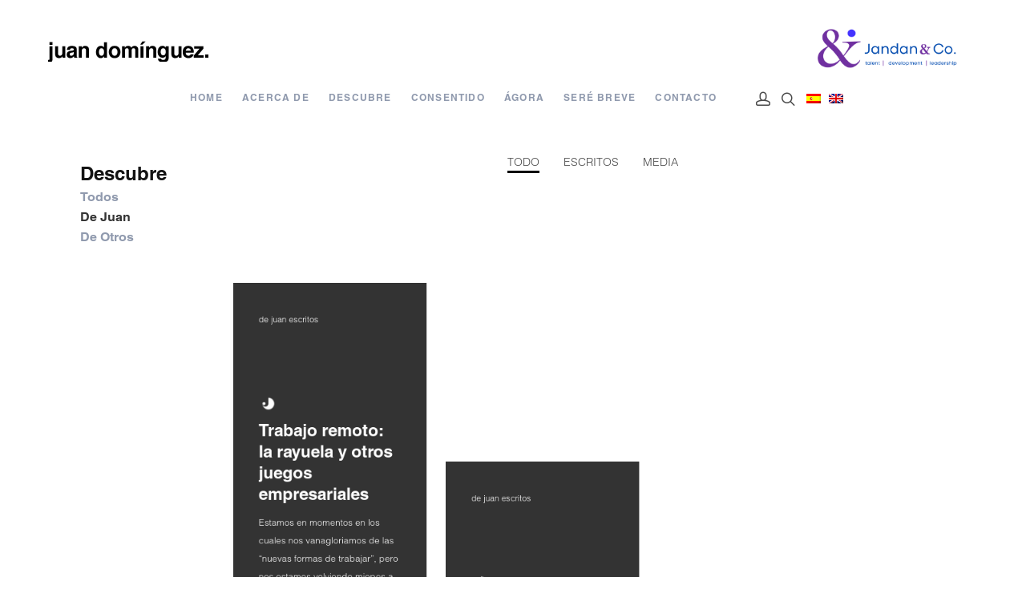

--- FILE ---
content_type: text/html; charset=UTF-8
request_url: https://juandominguez.red/de-juan/
body_size: 16876
content:
<!DOCTYPE html>
<html lang="es-ES">
<head>
	<meta charset="UTF-8">
			<meta name="viewport" content="width=device-width, initial-scale=1.0">
				<script
		data-pace-options='{"ajax":false,"restartOnPushState":false}'
		src="https://juandominguez.red/wp-content/themes/thewriter/scripts/vendor/PACE/pace.min.js"
		></script>
		<link rel="profile" href="http://gmpg.org/xfn/11">
	<link rel="pingback" href="https://juandominguez.red/xmlrpc.php">
	<meta name='robots' content='index, follow, max-image-preview:large, max-snippet:-1, max-video-preview:-1' />
<link rel="alternate" hreflang="es" href="https://juandominguez.red/de-juan/" />
<link rel="alternate" hreflang="en" href="https://juandominguez.red/en/de-juan/" />

	<!-- This site is optimized with the Yoast SEO plugin v25.6 - https://yoast.com/wordpress/plugins/seo/ -->
	<title>De Juan - juan domínguez</title>
	<link rel="canonical" href="https://juandominguez.red/de-juan/" />
	<meta property="og:locale" content="es_ES" />
	<meta property="og:type" content="article" />
	<meta property="og:title" content="De Juan - juan domínguez" />
	<meta property="og:url" content="https://juandominguez.red/de-juan/" />
	<meta property="og:site_name" content="juan domínguez" />
	<meta property="article:modified_time" content="2023-03-22T16:57:18+00:00" />
	<meta name="twitter:card" content="summary_large_image" />
	<meta name="twitter:label1" content="Tiempo de lectura" />
	<meta name="twitter:data1" content="1 minuto" />
	<script type="application/ld+json" class="yoast-schema-graph">{"@context":"https://schema.org","@graph":[{"@type":"WebPage","@id":"https://juandominguez.red/de-juan/","url":"https://juandominguez.red/de-juan/","name":"De Juan - juan domínguez","isPartOf":{"@id":"https://juandominguez.red/#website"},"datePublished":"2022-08-25T17:13:18+00:00","dateModified":"2023-03-22T16:57:18+00:00","breadcrumb":{"@id":"https://juandominguez.red/de-juan/#breadcrumb"},"inLanguage":"es","potentialAction":[{"@type":"ReadAction","target":["https://juandominguez.red/de-juan/"]}]},{"@type":"BreadcrumbList","@id":"https://juandominguez.red/de-juan/#breadcrumb","itemListElement":[{"@type":"ListItem","position":1,"name":"Home","item":"https://juandominguez.red/"},{"@type":"ListItem","position":2,"name":"De Juan"}]},{"@type":"WebSite","@id":"https://juandominguez.red/#website","url":"https://juandominguez.red/","name":"juan domínguez","description":"humanismo, gratitud y plenitud","publisher":{"@id":"https://juandominguez.red/#/schema/person/16e8fe972dbc86ed4873747c5675a19e"},"potentialAction":[{"@type":"SearchAction","target":{"@type":"EntryPoint","urlTemplate":"https://juandominguez.red/?s={search_term_string}"},"query-input":{"@type":"PropertyValueSpecification","valueRequired":true,"valueName":"search_term_string"}}],"inLanguage":"es"},{"@type":["Person","Organization"],"@id":"https://juandominguez.red/#/schema/person/16e8fe972dbc86ed4873747c5675a19e","name":"jdominguez","image":{"@type":"ImageObject","inLanguage":"es","@id":"https://juandominguez.red/#/schema/person/image/","url":"https://juandominguez.red/wp-content/uploads/2022/06/juan-dominguez-scaled.jpg","contentUrl":"https://juandominguez.red/wp-content/uploads/2022/06/juan-dominguez-scaled.jpg","width":2560,"height":1344,"caption":"jdominguez"},"logo":{"@id":"https://juandominguez.red/#/schema/person/image/"},"sameAs":["http://165.22.10.153"]}]}</script>
	<!-- / Yoast SEO plugin. -->


<link rel='dns-prefetch' href='//fonts.googleapis.com' />
<link rel="alternate" type="application/rss+xml" title="juan domínguez &raquo; Feed" href="https://juandominguez.red/feed/" />
<link rel="alternate" type="application/rss+xml" title="juan domínguez &raquo; Feed de los comentarios" href="https://juandominguez.red/comments/feed/" />
<script type="text/javascript">
/* <![CDATA[ */
window._wpemojiSettings = {"baseUrl":"https:\/\/s.w.org\/images\/core\/emoji\/15.0.3\/72x72\/","ext":".png","svgUrl":"https:\/\/s.w.org\/images\/core\/emoji\/15.0.3\/svg\/","svgExt":".svg","source":{"concatemoji":"https:\/\/juandominguez.red\/wp-includes\/js\/wp-emoji-release.min.js?ver=6.6.4"}};
/*! This file is auto-generated */
!function(i,n){var o,s,e;function c(e){try{var t={supportTests:e,timestamp:(new Date).valueOf()};sessionStorage.setItem(o,JSON.stringify(t))}catch(e){}}function p(e,t,n){e.clearRect(0,0,e.canvas.width,e.canvas.height),e.fillText(t,0,0);var t=new Uint32Array(e.getImageData(0,0,e.canvas.width,e.canvas.height).data),r=(e.clearRect(0,0,e.canvas.width,e.canvas.height),e.fillText(n,0,0),new Uint32Array(e.getImageData(0,0,e.canvas.width,e.canvas.height).data));return t.every(function(e,t){return e===r[t]})}function u(e,t,n){switch(t){case"flag":return n(e,"\ud83c\udff3\ufe0f\u200d\u26a7\ufe0f","\ud83c\udff3\ufe0f\u200b\u26a7\ufe0f")?!1:!n(e,"\ud83c\uddfa\ud83c\uddf3","\ud83c\uddfa\u200b\ud83c\uddf3")&&!n(e,"\ud83c\udff4\udb40\udc67\udb40\udc62\udb40\udc65\udb40\udc6e\udb40\udc67\udb40\udc7f","\ud83c\udff4\u200b\udb40\udc67\u200b\udb40\udc62\u200b\udb40\udc65\u200b\udb40\udc6e\u200b\udb40\udc67\u200b\udb40\udc7f");case"emoji":return!n(e,"\ud83d\udc26\u200d\u2b1b","\ud83d\udc26\u200b\u2b1b")}return!1}function f(e,t,n){var r="undefined"!=typeof WorkerGlobalScope&&self instanceof WorkerGlobalScope?new OffscreenCanvas(300,150):i.createElement("canvas"),a=r.getContext("2d",{willReadFrequently:!0}),o=(a.textBaseline="top",a.font="600 32px Arial",{});return e.forEach(function(e){o[e]=t(a,e,n)}),o}function t(e){var t=i.createElement("script");t.src=e,t.defer=!0,i.head.appendChild(t)}"undefined"!=typeof Promise&&(o="wpEmojiSettingsSupports",s=["flag","emoji"],n.supports={everything:!0,everythingExceptFlag:!0},e=new Promise(function(e){i.addEventListener("DOMContentLoaded",e,{once:!0})}),new Promise(function(t){var n=function(){try{var e=JSON.parse(sessionStorage.getItem(o));if("object"==typeof e&&"number"==typeof e.timestamp&&(new Date).valueOf()<e.timestamp+604800&&"object"==typeof e.supportTests)return e.supportTests}catch(e){}return null}();if(!n){if("undefined"!=typeof Worker&&"undefined"!=typeof OffscreenCanvas&&"undefined"!=typeof URL&&URL.createObjectURL&&"undefined"!=typeof Blob)try{var e="postMessage("+f.toString()+"("+[JSON.stringify(s),u.toString(),p.toString()].join(",")+"));",r=new Blob([e],{type:"text/javascript"}),a=new Worker(URL.createObjectURL(r),{name:"wpTestEmojiSupports"});return void(a.onmessage=function(e){c(n=e.data),a.terminate(),t(n)})}catch(e){}c(n=f(s,u,p))}t(n)}).then(function(e){for(var t in e)n.supports[t]=e[t],n.supports.everything=n.supports.everything&&n.supports[t],"flag"!==t&&(n.supports.everythingExceptFlag=n.supports.everythingExceptFlag&&n.supports[t]);n.supports.everythingExceptFlag=n.supports.everythingExceptFlag&&!n.supports.flag,n.DOMReady=!1,n.readyCallback=function(){n.DOMReady=!0}}).then(function(){return e}).then(function(){var e;n.supports.everything||(n.readyCallback(),(e=n.source||{}).concatemoji?t(e.concatemoji):e.wpemoji&&e.twemoji&&(t(e.twemoji),t(e.wpemoji)))}))}((window,document),window._wpemojiSettings);
/* ]]> */
</script>
<link rel='stylesheet' id='sbi_styles-css' href='https://juandominguez.red/wp-content/plugins/instagram-feed/css/sbi-styles.min.css?ver=6.10.0' type='text/css' media='all' />
<style id='wp-emoji-styles-inline-css' type='text/css'>

	img.wp-smiley, img.emoji {
		display: inline !important;
		border: none !important;
		box-shadow: none !important;
		height: 1em !important;
		width: 1em !important;
		margin: 0 0.07em !important;
		vertical-align: -0.1em !important;
		background: none !important;
		padding: 0 !important;
	}
</style>
<link rel='stylesheet' id='wp-block-library-css' href='https://juandominguez.red/wp-includes/css/dist/block-library/style.min.css?ver=6.6.4' type='text/css' media='all' />
<style id='classic-theme-styles-inline-css' type='text/css'>
/*! This file is auto-generated */
.wp-block-button__link{color:#fff;background-color:#32373c;border-radius:9999px;box-shadow:none;text-decoration:none;padding:calc(.667em + 2px) calc(1.333em + 2px);font-size:1.125em}.wp-block-file__button{background:#32373c;color:#fff;text-decoration:none}
</style>
<style id='global-styles-inline-css' type='text/css'>
:root{--wp--preset--aspect-ratio--square: 1;--wp--preset--aspect-ratio--4-3: 4/3;--wp--preset--aspect-ratio--3-4: 3/4;--wp--preset--aspect-ratio--3-2: 3/2;--wp--preset--aspect-ratio--2-3: 2/3;--wp--preset--aspect-ratio--16-9: 16/9;--wp--preset--aspect-ratio--9-16: 9/16;--wp--preset--color--black: #000000;--wp--preset--color--cyan-bluish-gray: #abb8c3;--wp--preset--color--white: #ffffff;--wp--preset--color--pale-pink: #f78da7;--wp--preset--color--vivid-red: #cf2e2e;--wp--preset--color--luminous-vivid-orange: #ff6900;--wp--preset--color--luminous-vivid-amber: #fcb900;--wp--preset--color--light-green-cyan: #7bdcb5;--wp--preset--color--vivid-green-cyan: #00d084;--wp--preset--color--pale-cyan-blue: #8ed1fc;--wp--preset--color--vivid-cyan-blue: #0693e3;--wp--preset--color--vivid-purple: #9b51e0;--wp--preset--gradient--vivid-cyan-blue-to-vivid-purple: linear-gradient(135deg,rgba(6,147,227,1) 0%,rgb(155,81,224) 100%);--wp--preset--gradient--light-green-cyan-to-vivid-green-cyan: linear-gradient(135deg,rgb(122,220,180) 0%,rgb(0,208,130) 100%);--wp--preset--gradient--luminous-vivid-amber-to-luminous-vivid-orange: linear-gradient(135deg,rgba(252,185,0,1) 0%,rgba(255,105,0,1) 100%);--wp--preset--gradient--luminous-vivid-orange-to-vivid-red: linear-gradient(135deg,rgba(255,105,0,1) 0%,rgb(207,46,46) 100%);--wp--preset--gradient--very-light-gray-to-cyan-bluish-gray: linear-gradient(135deg,rgb(238,238,238) 0%,rgb(169,184,195) 100%);--wp--preset--gradient--cool-to-warm-spectrum: linear-gradient(135deg,rgb(74,234,220) 0%,rgb(151,120,209) 20%,rgb(207,42,186) 40%,rgb(238,44,130) 60%,rgb(251,105,98) 80%,rgb(254,248,76) 100%);--wp--preset--gradient--blush-light-purple: linear-gradient(135deg,rgb(255,206,236) 0%,rgb(152,150,240) 100%);--wp--preset--gradient--blush-bordeaux: linear-gradient(135deg,rgb(254,205,165) 0%,rgb(254,45,45) 50%,rgb(107,0,62) 100%);--wp--preset--gradient--luminous-dusk: linear-gradient(135deg,rgb(255,203,112) 0%,rgb(199,81,192) 50%,rgb(65,88,208) 100%);--wp--preset--gradient--pale-ocean: linear-gradient(135deg,rgb(255,245,203) 0%,rgb(182,227,212) 50%,rgb(51,167,181) 100%);--wp--preset--gradient--electric-grass: linear-gradient(135deg,rgb(202,248,128) 0%,rgb(113,206,126) 100%);--wp--preset--gradient--midnight: linear-gradient(135deg,rgb(2,3,129) 0%,rgb(40,116,252) 100%);--wp--preset--font-size--small: 13px;--wp--preset--font-size--medium: 20px;--wp--preset--font-size--large: 36px;--wp--preset--font-size--x-large: 42px;--wp--preset--spacing--20: 0.44rem;--wp--preset--spacing--30: 0.67rem;--wp--preset--spacing--40: 1rem;--wp--preset--spacing--50: 1.5rem;--wp--preset--spacing--60: 2.25rem;--wp--preset--spacing--70: 3.38rem;--wp--preset--spacing--80: 5.06rem;--wp--preset--shadow--natural: 6px 6px 9px rgba(0, 0, 0, 0.2);--wp--preset--shadow--deep: 12px 12px 50px rgba(0, 0, 0, 0.4);--wp--preset--shadow--sharp: 6px 6px 0px rgba(0, 0, 0, 0.2);--wp--preset--shadow--outlined: 6px 6px 0px -3px rgba(255, 255, 255, 1), 6px 6px rgba(0, 0, 0, 1);--wp--preset--shadow--crisp: 6px 6px 0px rgba(0, 0, 0, 1);}:where(.is-layout-flex){gap: 0.5em;}:where(.is-layout-grid){gap: 0.5em;}body .is-layout-flex{display: flex;}.is-layout-flex{flex-wrap: wrap;align-items: center;}.is-layout-flex > :is(*, div){margin: 0;}body .is-layout-grid{display: grid;}.is-layout-grid > :is(*, div){margin: 0;}:where(.wp-block-columns.is-layout-flex){gap: 2em;}:where(.wp-block-columns.is-layout-grid){gap: 2em;}:where(.wp-block-post-template.is-layout-flex){gap: 1.25em;}:where(.wp-block-post-template.is-layout-grid){gap: 1.25em;}.has-black-color{color: var(--wp--preset--color--black) !important;}.has-cyan-bluish-gray-color{color: var(--wp--preset--color--cyan-bluish-gray) !important;}.has-white-color{color: var(--wp--preset--color--white) !important;}.has-pale-pink-color{color: var(--wp--preset--color--pale-pink) !important;}.has-vivid-red-color{color: var(--wp--preset--color--vivid-red) !important;}.has-luminous-vivid-orange-color{color: var(--wp--preset--color--luminous-vivid-orange) !important;}.has-luminous-vivid-amber-color{color: var(--wp--preset--color--luminous-vivid-amber) !important;}.has-light-green-cyan-color{color: var(--wp--preset--color--light-green-cyan) !important;}.has-vivid-green-cyan-color{color: var(--wp--preset--color--vivid-green-cyan) !important;}.has-pale-cyan-blue-color{color: var(--wp--preset--color--pale-cyan-blue) !important;}.has-vivid-cyan-blue-color{color: var(--wp--preset--color--vivid-cyan-blue) !important;}.has-vivid-purple-color{color: var(--wp--preset--color--vivid-purple) !important;}.has-black-background-color{background-color: var(--wp--preset--color--black) !important;}.has-cyan-bluish-gray-background-color{background-color: var(--wp--preset--color--cyan-bluish-gray) !important;}.has-white-background-color{background-color: var(--wp--preset--color--white) !important;}.has-pale-pink-background-color{background-color: var(--wp--preset--color--pale-pink) !important;}.has-vivid-red-background-color{background-color: var(--wp--preset--color--vivid-red) !important;}.has-luminous-vivid-orange-background-color{background-color: var(--wp--preset--color--luminous-vivid-orange) !important;}.has-luminous-vivid-amber-background-color{background-color: var(--wp--preset--color--luminous-vivid-amber) !important;}.has-light-green-cyan-background-color{background-color: var(--wp--preset--color--light-green-cyan) !important;}.has-vivid-green-cyan-background-color{background-color: var(--wp--preset--color--vivid-green-cyan) !important;}.has-pale-cyan-blue-background-color{background-color: var(--wp--preset--color--pale-cyan-blue) !important;}.has-vivid-cyan-blue-background-color{background-color: var(--wp--preset--color--vivid-cyan-blue) !important;}.has-vivid-purple-background-color{background-color: var(--wp--preset--color--vivid-purple) !important;}.has-black-border-color{border-color: var(--wp--preset--color--black) !important;}.has-cyan-bluish-gray-border-color{border-color: var(--wp--preset--color--cyan-bluish-gray) !important;}.has-white-border-color{border-color: var(--wp--preset--color--white) !important;}.has-pale-pink-border-color{border-color: var(--wp--preset--color--pale-pink) !important;}.has-vivid-red-border-color{border-color: var(--wp--preset--color--vivid-red) !important;}.has-luminous-vivid-orange-border-color{border-color: var(--wp--preset--color--luminous-vivid-orange) !important;}.has-luminous-vivid-amber-border-color{border-color: var(--wp--preset--color--luminous-vivid-amber) !important;}.has-light-green-cyan-border-color{border-color: var(--wp--preset--color--light-green-cyan) !important;}.has-vivid-green-cyan-border-color{border-color: var(--wp--preset--color--vivid-green-cyan) !important;}.has-pale-cyan-blue-border-color{border-color: var(--wp--preset--color--pale-cyan-blue) !important;}.has-vivid-cyan-blue-border-color{border-color: var(--wp--preset--color--vivid-cyan-blue) !important;}.has-vivid-purple-border-color{border-color: var(--wp--preset--color--vivid-purple) !important;}.has-vivid-cyan-blue-to-vivid-purple-gradient-background{background: var(--wp--preset--gradient--vivid-cyan-blue-to-vivid-purple) !important;}.has-light-green-cyan-to-vivid-green-cyan-gradient-background{background: var(--wp--preset--gradient--light-green-cyan-to-vivid-green-cyan) !important;}.has-luminous-vivid-amber-to-luminous-vivid-orange-gradient-background{background: var(--wp--preset--gradient--luminous-vivid-amber-to-luminous-vivid-orange) !important;}.has-luminous-vivid-orange-to-vivid-red-gradient-background{background: var(--wp--preset--gradient--luminous-vivid-orange-to-vivid-red) !important;}.has-very-light-gray-to-cyan-bluish-gray-gradient-background{background: var(--wp--preset--gradient--very-light-gray-to-cyan-bluish-gray) !important;}.has-cool-to-warm-spectrum-gradient-background{background: var(--wp--preset--gradient--cool-to-warm-spectrum) !important;}.has-blush-light-purple-gradient-background{background: var(--wp--preset--gradient--blush-light-purple) !important;}.has-blush-bordeaux-gradient-background{background: var(--wp--preset--gradient--blush-bordeaux) !important;}.has-luminous-dusk-gradient-background{background: var(--wp--preset--gradient--luminous-dusk) !important;}.has-pale-ocean-gradient-background{background: var(--wp--preset--gradient--pale-ocean) !important;}.has-electric-grass-gradient-background{background: var(--wp--preset--gradient--electric-grass) !important;}.has-midnight-gradient-background{background: var(--wp--preset--gradient--midnight) !important;}.has-small-font-size{font-size: var(--wp--preset--font-size--small) !important;}.has-medium-font-size{font-size: var(--wp--preset--font-size--medium) !important;}.has-large-font-size{font-size: var(--wp--preset--font-size--large) !important;}.has-x-large-font-size{font-size: var(--wp--preset--font-size--x-large) !important;}
:where(.wp-block-post-template.is-layout-flex){gap: 1.25em;}:where(.wp-block-post-template.is-layout-grid){gap: 1.25em;}
:where(.wp-block-columns.is-layout-flex){gap: 2em;}:where(.wp-block-columns.is-layout-grid){gap: 2em;}
:root :where(.wp-block-pullquote){font-size: 1.5em;line-height: 1.6;}
</style>
<link rel='stylesheet' id='ctf_styles-css' href='https://juandominguez.red/wp-content/plugins/custom-twitter-feeds/css/ctf-styles.min.css?ver=2.3.1' type='text/css' media='all' />
<link rel='stylesheet' id='rs-plugin-settings-css' href='https://juandominguez.red/wp-content/plugins/revslider/public/assets/css/settings.css?ver=5.4.5.2' type='text/css' media='all' />
<style id='rs-plugin-settings-inline-css' type='text/css'>
#rs-demo-id {}
</style>
<link rel='stylesheet' id='wpml-legacy-horizontal-list-0-css' href='//juandominguez.red/wp-content/plugins/sitepress-multilingual-cms/templates/language-switchers/legacy-list-horizontal/style.min.css?ver=1' type='text/css' media='all' />
<link rel='stylesheet' id='wpml-legacy-post-translations-0-css' href='//juandominguez.red/wp-content/plugins/sitepress-multilingual-cms/templates/language-switchers/legacy-post-translations/style.min.css?ver=1' type='text/css' media='all' />
<link rel='stylesheet' id='recent-posts-widget-with-thumbnails-public-style-css' href='https://juandominguez.red/wp-content/plugins/recent-posts-widget-with-thumbnails/public.css?ver=7.1.1' type='text/css' media='all' />
<link rel='stylesheet' id='heateor_sss_frontend_css-css' href='https://juandominguez.red/wp-content/plugins/sassy-social-share/public/css/sassy-social-share-public.css?ver=3.3.79' type='text/css' media='all' />
<style id='heateor_sss_frontend_css-inline-css' type='text/css'>
.heateor_sss_button_instagram span.heateor_sss_svg,a.heateor_sss_instagram span.heateor_sss_svg{background:radial-gradient(circle at 30% 107%,#fdf497 0,#fdf497 5%,#fd5949 45%,#d6249f 60%,#285aeb 90%)}div.heateor_sss_horizontal_sharing a.heateor_sss_button_instagram span{background:#000!important;}div.heateor_sss_standard_follow_icons_container a.heateor_sss_button_instagram span{background:#000}div.heateor_sss_vertical_sharing  a.heateor_sss_button_instagram span{background:#000!important;}div.heateor_sss_floating_follow_icons_container a.heateor_sss_button_instagram span{background:#000}.heateor_sss_horizontal_sharing .heateor_sss_svg,.heateor_sss_standard_follow_icons_container .heateor_sss_svg{background-color:#000!important;background:#000!important;color:#fff;border-width:0px;border-style:solid;border-color:transparent}div.heateor_sss_horizontal_sharing span.heateor_sss_svg svg:hover path:not(.heateor_sss_no_fill),div.heateor_sss_horizontal_sharing span.heateor_sss_svg svg:hover ellipse, div.heateor_sss_horizontal_sharing span.heateor_sss_svg svg:hover circle, div.heateor_sss_horizontal_sharing span.heateor_sss_svg svg:hover polygon, div.heateor_sss_horizontal_sharing span.heateor_sss_svg svg:hover rect:not(.heateor_sss_no_fill){fill:#ccc}div.heateor_sss_horizontal_sharing span.heateor_sss_svg svg:hover path.heateor_sss_svg_stroke, div.heateor_sss_horizontal_sharing span.heateor_sss_svg svg:hover rect.heateor_sss_svg_stroke{stroke:#ccc}.heateor_sss_horizontal_sharing span.heateor_sss_svg:hover,.heateor_sss_standard_follow_icons_container span.heateor_sss_svg:hover{color:#ccc;border-color:transparent;}.heateor_sss_vertical_sharing span.heateor_sss_svg,.heateor_sss_floating_follow_icons_container span.heateor_sss_svg{background-color:#000!important;background:#000!important;color:#fff;border-width:0px;border-style:solid;border-color:transparent;}div.heateor_sss_vertical_sharing span.heateor_sss_svg svg:hover path:not(.heateor_sss_no_fill),div.heateor_sss_vertical_sharing span.heateor_sss_svg svg:hover ellipse, div.heateor_sss_vertical_sharing span.heateor_sss_svg svg:hover circle, div.heateor_sss_vertical_sharing span.heateor_sss_svg svg:hover polygon{fill:#ccc}div.heateor_sss_vertical_sharing span.heateor_sss_svg svg:hover path.heateor_sss_svg_stroke{stroke:#ccc}.heateor_sss_vertical_sharing span.heateor_sss_svg:hover,.heateor_sss_floating_follow_icons_container span.heateor_sss_svg:hover{color:#ccc;border-color:transparent;}@media screen and (max-width:783px) {.heateor_sss_vertical_sharing{display:none!important}}div.heateor_sss_sharing_title{text-align:center}div.heateor_sss_sharing_ul{width:100%;text-align:center;}div.heateor_sss_horizontal_sharing div.heateor_sss_sharing_ul a{float:none!important;display:inline-block;}
</style>
<link rel='stylesheet' id='js_composer_front-css' href='https://juandominguez.red/wp-content/plugins/js_composer/assets/css/js_composer.min.css?ver=7.8' type='text/css' media='all' />
<link rel='stylesheet' id='thewriter_google_fonts-css' href='//fonts.googleapis.com/css?family=Open+Sans%3A400%2C400i%2C700%2C700i%2C800%2C800i&#038;subset=latin%2Clatin-ext%2Ccyrillic%2Ccyrillic-ext&#038;ver=6.6.4' type='text/css' media='all' />
<link rel='stylesheet' id='thewriter_fonts-css' href='https://juandominguez.red/wp-content/themes/thewriter/fonts/FuturaPT/FuturaPT.css?ver=6.6.4' type='text/css' media='all' />
<link rel='stylesheet' id='thewriter_style-css' href='https://juandominguez.red/wp-content/themes/thewriter/style.css?ver=6.6.4' type='text/css' media='all' />
<style id='thewriter_style-inline-css' type='text/css'>
html {
	background-color:transparent;}

body {
	}



	a,
	blockquote:before,
	.main-h-bottom.__dark .mods_el-ic:hover,
	.main-h-bottom.__fixed .mods_el-ic:hover,
	.mobile-mod .mods_el-ic:hover,
	.bottom-f-menu .current-menu-ancestor>a,
	.bottom-f-menu .current-menu-item>a,
	.top-h-menu .current-menu-ancestor>a,
	.top-h-menu .current-menu-item>a,
	.bottom-f-menu a:hover,
	.top-h-menu a:hover,
	.main-h-bottom.__dark .add-menu .menu-item:hover>a,
	.main-h-bottom.__dark .main-menu .menu-item:hover>a,
	.add-menu .current-menu-ancestor>a,
	.add-menu .current-menu-item>a,
	.main-menu .current-menu-ancestor>a,
	.main-menu .current-menu-item>a,
	.popup-menu a.side,
	.main-f-bottom .mods_el-tx a:hover,
	.single_post_cat_h a,
	.search_cat.post_cat_h,
	.widget_archive a:hover,
	.widget_meta a:hover,
	.widget_nav_menu a:hover,
	.widget_pages a:hover,
	.widget_recent_entries a:hover,
	.widget_text a:hover,
	.widget_recent_comments a:hover,
	.widget_product_tag_cloud a,
	.widget_tag_cloud a,
	.widget_product_categories a:hover,
	.widget_product_categories .current-cat a,
	.widget_price_filter button,
	.widget_price_filter button:hover,
	.widget_layered_nav a:hover,
	.widget_layered_nav_filters a:hover,
	.rpwwt-widget ul li a:hover,
	.product_list_widget a:hover,
	.product_list_widget .amount,
	.minicart .total .amount,
	.widget_shopping_cart .total .amount,
	.lwa-info a:hover,
	.share:hover .share_h,
	.widget .search-form_button:hover,
	.no-results-page_lbl,
	.no-results-page_lk,
	.post-standard_category,
	.post-standard_h a:hover,
	.post-standard_btn,
	.post-standard .share-small,
	.post-boxed_category,
	.post-grid.__audio .post-grid_img-lk:after,
	.post-grid.__video .post-grid_img-lk:after,
	.post-boxed.__audio .post-boxed_img-lk:after,
	.post-boxed.__video .post-boxed_img-lk:after,
	.post-masonry_category,
	.post-masonry_h a:hover,
	.post-masonry_btn,
	.post-masonry .share-small,
	.post-boxed.__quote .post-boxed_desc .post_cat_h a:hover,
	.post-boxed.__link .post-boxed_desc .post_cat_h a:hover,
	.post-boxed.__status .post-boxed_desc .post_cat_h a:hover,
	.post-boxed.__quote .post-boxed_desc a:hover,
	.post-boxed.__link .post-boxed_desc a:hover,
	.post-boxed.__status .post-boxed_desc a:hover,
	.post-masonry.__quote .post-masonry_desc a:hover,
	.post-masonry.__link .post-masonry_desc a:hover,
	.post-masonry.__status .post-masonry_desc a:hover,
	.posts-nav-next_ic,
	.posts-nav-prev_ic,
	.posts-nav-next:hover .posts-nav-next_ic,
	.posts-nav-prev:hover .posts-nav-prev_ic,
	.post-nav-prev i,
	.post-nav-next i,
	.post-nav-next_ic,
	.post-nav-prev_ic,
	.post-nav-next:hover .post-nav-next_h,
	.post-nav-prev:hover .post-nav-prev_h,
	#cancel-comment-reply-link:hover,
	.comment-reply-link:hover,
	.comment-reply-link,
	.cat-lst-el_price,
	.cat-lst-pagination a:hover,
	.coub_elem:before,
	.widget_recent_comments a:hover,
	.social-footer a:hover i,
	.post-masonry_top_part .t-w-post-author:hover .post-masonry_author,
	.post-grid_top_part .t-w-post-author:hover .post-masonry_author,
	.nav_pages_links a:hover,
	.bottom_next_link.active .post-nav-next_desc:hover,
	.bottom_prev_link.active .post-nav-prev_desc:hover,
	.main-menu a:hover,
	.main-h-bottom_menu-and-mods .mods_el-ic:hover
	{
		color: #000000;
	}
	
	.stck_svg .stck {
		fill: #000000;
	}

	.stats-block .counter_prefix,
	.stats-block .counter_suffix,
	.ac_color 
	{
		color: #000000 !important;
	}


	@media (max-width: 991px) {
		.search-page .search-form_button:hover
		{
			color: #000000;
		}
	}


	::-moz-selection {
		background-color: #000000;
	}

	::selection {
		background-color: #000000;
	}

	.add-menu .sub-menu,
	.main-menu .sub-menu,
	.add-menu .sub-menu .current-menu-ancestor>a,
	.add-menu .sub-menu .current-menu-item>a,
	.add-menu .sub-menu .menu-item:hover>a,
	.main-menu .sub-menu .current-menu-ancestor>a,
	.main-menu .sub-menu .current-menu-item>a,
	.main-menu .sub-menu .menu-item:hover>a,
	.widget_product_tag_cloud a:hover,
	.widget_tag_cloud a:hover,
	.widget_layered_nav_filters a:hover,
	.minicart_count,
	.search-el_type,
	.post-grid.__audio .post-grid_img-lk:after,
	.post-grid.__video .post-grid_img-lk:after ,
	.post-boxed.__audio .post-boxed_img-lk:after,
	.post-boxed.__video .post-boxed_img-lk:after,
	.post-single-tags a:hover,
	.fbq-sm-button:hover,
	.add_to_cart_inline .added_to_cart,
	.add_to_cart_inline .added_to_cart:hover,
	.grid-without-img-alt-el:hover,
	.team-member_soc-lk:hover,
	.coub_elem,
	.coub_elem:before,
	.popup-menu-popup,
	.search-form-popup-w .search-form,
	.uavc-icons .aio-icon:hover,
	.__sticky:before
	{
		background-color: #000000;
	}

	.button:hover,
	.fbq-button:hover,
	button:hover,
	input[type=button]:hover,
	input[type=reset]:hover,
	input[type=submit]:not(.fbq-button-invert):hover 
	{
		background-color: #000000;
		border-color: #000000;
	}

	@keyframes somecssload-thing_maybe_cool_idk {
	    50% {
	        background-color: #000000;
	    }
	}

	@-o-keyframes somecssload-thing_maybe_cool_idk {
	    50% {
	        background-color: #000000;
	    }
	}

	@-webkit-keyframes somecssload-thing_maybe_cool_idk {
	    50% {
	        background-color: #000000;
	    }
	}

	@-moz-keyframes somecssload-thing_maybe_cool_idk {
	    50% {
	        background-color: #000000;
	    }
	}

	.ac_bg_color 
	{
		background-color: #000000 !important;
	}

	.popup-menu-popup_bg
	{
		background-color: rgba(0,0,0,0.98);
	}

	.uavc-icons .aio-icon:hover,
	.vc_row .uavc-icons .aio-icon:hover,
	{
		background: #000000 !important;
	}

	blockquote,
	.team-member_cnt
	{
		border-top-color: #000000;
	}

	.ult-cs-black.ult_design_4 .ult_pricing_table,
	.dropcaps_8:first-letter,
	.dropcaps_8b:first-letter
	{
		border-top-color: #000000 !important;
	}

	.vc_grid-filter.vc_grid-filter-default > .vc_grid-filter-item.vc_active,
	.dropcaps_8:first-letter,
	.dropcaps_8b:first-letter,
	.widget_h_helper
	{
		border-bottom-color: #000000;
	}


	.post-standard.__sticky:before,
	.post-boxed.__sticky:before,
	.post-grid.__sticky:before,
	.post-masonry.__sticky:before,
	.post-metro.__sticky:before,
	.ui-slider .ui-slider-handle,
	.vc_toggle_round.vc_toggle_color_inverted .vc_toggle_icon,
	.vc_tta-accordion.vc_tta-style-outline.vc_tta-shape-square.vc_tta-color-black .vc_tta-controls-icon::before,
	.vc_tta-accordion.vc_tta-style-outline.vc_tta-shape-square.vc_tta-color-black .vc_tta-controls-icon::after,
	.vc_tta-accordion.vc_tta-style-outline.vc_tta-shape-square.vc_tta-color-black .vc_active .vc_tta-panel-heading .vc_tta-controls-icon::before,
	.vc_tta-accordion.vc_tta-style-outline.vc_tta-shape-square.vc_tta-color-black .vc_tta-panel-heading:focus .vc_tta-controls-icon::before,
	.vc_tta-accordion.vc_tta-style-outline.vc_tta-shape-square.vc_tta-color-black .vc_tta-panel-heading:hover .vc_tta-controls-icon::before,
	.vc_tta-accordion.vc_tta-style-outline.vc_tta-shape-square.vc_tta-color-black .vc_active .vc_tta-panel-heading .vc_tta-controls-icon::after,
	.vc_tta-accordion.vc_tta-style-outline.vc_tta-shape-square.vc_tta-color-black .vc_tta-panel-heading:focus .vc_tta-controls-icon::after,
	.vc_tta-accordion.vc_tta-style-outline.vc_tta-shape-square.vc_tta-color-black .vc_tta-panel-heading:hover .vc_tta-controls-icon::after,
	.vc_tta-tabs.vc_tta-style-outline.vc_tta-o-no-fill.vc_tta-color-black .vc_tta-tab.vc_active > a,
	.dropcaps_4:first-letter,
	.dropcaps_4b:first-letter,
	.post-single-tags a:hover,
	input[type='button'],
	input[type='reset'],
	input[type='submit']:not(.fbq-button-invert),
	button,
	.button,
	.fbq-button,
	.cat-lst-el_btn-w .added_to_cart,
	.fbq-sm-button:hover,
	.widget_product_tag_cloud a:hover,
	.product-tabs-el:hover,
	.widget_tag_cloud a:hover,
	.share-small_btn:hover,
	.ui-tabs-active.product-tabs-el,
	.fbq-sm-button-invert,
	.cat-lst-el-btn.__quick_view,
	.fbq-button-invert,
	.wc-message_cnt a
	{
		border-color: #000000;
	}

	.ac_border_color,
	.fbq-sm-button-invert:hover,
	.cat-lst-el-btn.__quick_view:hover
	{
		border-color: #000000 !important;
	}


	a:hover,
	.widget_price_filter button:hover,
	.posts-nav-prev:hover .posts-nav-prev_ic,
	.posts-nav-next:hover .posts-nav-next_ic,
	.checkout-payment ul label a:hover,
	.sidebar .widget_categories ul li:hover a,
	.__image .post-standard_comments:hover
	{
		color: #000000;
	}


	.add_to_cart_inline .added_to_cart:hover,
	.vc_toggle_simple .vc_toggle_title:hover .vc_toggle_icon::after,
	.vc_toggle_simple .vc_toggle_title:hover .vc_toggle_icon::before,
	.vc_toggle_round .vc_toggle_title:hover .vc_toggle_icon,
	.vc_toggle_round.vc_toggle_color_inverted .vc_toggle_title:hover .vc_toggle_icon::before,
	.vc_toggle_round.vc_toggle_color_inverted .vc_toggle_title:hover .vc_toggle_icon::after,
	.flip-box-wrap .flip_link a:hover,
	.ult_design_1.ult-cs-black .ult_pricing_table .ult_price_link .ult_price_action_button:hover,
	.ult_design_1.ult-cs-red .ult_pricing_table .ult_price_link .ult_price_action_button:hover,
	.ult_design_1.ult-cs-blue .ult_pricing_table .ult_price_link .ult_price_action_button:hover,
	.ult_design_1.ult-cs-yellow .ult_pricing_table .ult_price_link .ult_price_action_button:hover,
	.ult_design_1.ult-cs-green .ult_pricing_table .ult_price_link .ult_price_action_button:hover,
	.ult_design_1.ult-cs-gray .ult_pricing_table .ult_price_link .ult_price_action_button:hover
	{
		background-color: #000000;
	}


	.vc_toggle_round.vc_toggle_color_inverted .vc_toggle_title:hover .vc_toggle_icon
	{
		border-color: #000000;
	}


	<!-- .pace {
		width:px;
		height:px;
		background-image:url();
		background-size: px px;
	} -->
	
	@media (min-width: 768px) {
		.main-h-bottom > .container {
			width:100%;
			padding-right:30px;
			padding-left:30px;
		}
	}
	@media (min-width: 1200px) {
		.main-h-bottom:not(.__boxed) > .container {
			padding-right:60px;
			padding-left:60px;
		}
	}
		@media (min-width: 768px) {
		.main-h-top > .container {
			width:100%;
			padding-right:30px;
			padding-left:30px;
		}
	}
	@media (min-width: 1200px) {
		.main-h-top > .container {
			padding-right:60px;
			padding-left:60px;
		}
	}
		@media (min-width: 768px) {
		.main-cnts-w > .container,
		.main-cnts-before > .container,
		.main-cnts-after > .container {
			width:100%;
			max-width:1740px;
			padding-right:30px;
			padding-left:30px;
		}
			}
	@media (min-width: 1200px) {
		.main-cnts-w > .container,
		.main-cnts-before > .container,
		.main-cnts-after > .container {
			padding-right:60px;
			padding-left:60px;
		}
	}
	
	.main-h-bottom-w {
		border-top-width:0;border-right-width:0;border-bottom-width:0;border-left-width:0;border-style:solid;border-color:inherit;	}
	
	@media (min-width:768px) {
		.__layout3 .main-h-bottom_menu-and-mods {
			border-top-width:0;border-right-width:0;border-bottom-width:0;border-left-width:0;border-style:solid;border-color:inherit;		}
	}

	.main-h-bottom:not(.__fixed) .mods-w.__with_separator:before {
			}

	.main-h-bottom:not(.__fixed) .logo-w {
			}

	.main-h-bottom:not(.__fixed) .mods {
			}

	.main-h-bottom:not(.__fixed) .main-menu-w {
			}

	.main-h-bottom:not(.__fixed) .add-menu-w {
			}

	.logo-w,
	.main-menu,
	.add-menu,
	.popup-menu,
	.mobile-menu,
	.main-h-bottom .mods_el-tx,
	.main-h-bottom .mods_el-ic {
			}

.main-cnts-w {
	border-top-width:0;border-right-width:0;border-bottom-width:0;border-left-width:0;border-style:solid;border-color:inherit;}

.single-post .main-cnts-w {
	}

	.main-f-bottom {
		border-top-width:0;border-right-width:0;border-bottom-width:0;border-left-width:0;border-style:solid;border-color:inherit;	}

	.main-f-bottom .mods_el-tx,
	.main-f-bottom .mods_el-menu,
	.main-f-bottom .mods_el-ic {
			}

	.archive .main-cnts-w {
		background-color: #f3f4f6;
	}

	body .main-cnts-w {
		background-color: #FFFFFF;
	}

	@media (max-width:1200px){
		.__layout3-helper {
			padding-bottom: 20px !important;
		}
	}
	

</style>
<script type="text/javascript" src="https://juandominguez.red/wp-includes/js/jquery/jquery.min.js?ver=3.7.1" id="jquery-core-js"></script>
<script type="text/javascript" src="https://juandominguez.red/wp-includes/js/jquery/jquery-migrate.min.js?ver=3.4.1" id="jquery-migrate-js"></script>
<script type="text/javascript" src="https://juandominguez.red/wp-content/plugins/revslider/public/assets/js/jquery.themepunch.tools.min.js?ver=5.4.5.2" id="tp-tools-js"></script>
<script type="text/javascript" src="https://juandominguez.red/wp-content/plugins/revslider/public/assets/js/jquery.themepunch.revolution.min.js?ver=5.4.5.2" id="revmin-js"></script>
<script type="text/javascript" id="login-with-ajax-js-extra">
/* <![CDATA[ */
var LWA = {"ajaxurl":"https:\/\/juandominguez.red\/wp-admin\/admin-ajax.php","off":""};
/* ]]> */
</script>
<script type="text/javascript" src="https://juandominguez.red/wp-content/plugins/login-with-ajax/templates/login-with-ajax.legacy.min.js?ver=4.5.1" id="login-with-ajax-js"></script>
<script type="text/javascript" src="https://juandominguez.red/wp-content/plugins/login-with-ajax/ajaxify/ajaxify.min.js?ver=4.5.1" id="login-with-ajax-ajaxify-js"></script>
<script></script><link rel="https://api.w.org/" href="https://juandominguez.red/wp-json/" /><link rel="alternate" title="JSON" type="application/json" href="https://juandominguez.red/wp-json/wp/v2/pages/2111" /><link rel="EditURI" type="application/rsd+xml" title="RSD" href="https://juandominguez.red/xmlrpc.php?rsd" />
<meta name="generator" content="WordPress 6.6.4" />
<link rel='shortlink' href='https://juandominguez.red/?p=2111' />
<link rel="alternate" title="oEmbed (JSON)" type="application/json+oembed" href="https://juandominguez.red/wp-json/oembed/1.0/embed?url=https%3A%2F%2Fjuandominguez.red%2Fde-juan%2F" />
<link rel="alternate" title="oEmbed (XML)" type="text/xml+oembed" href="https://juandominguez.red/wp-json/oembed/1.0/embed?url=https%3A%2F%2Fjuandominguez.red%2Fde-juan%2F&#038;format=xml" />
<meta name="generator" content="Redux 4.5.10" /><meta name="generator" content="WPML ver:4.4.10 stt:1,2;" />
<!-- Global site tag (gtag.js) - Google Analytics -->
<script async src="https://www.googletagmanager.com/gtag/js?id=G-GVJECY06TC"></script>
<script>
  window.dataLayer = window.dataLayer || [];
  function gtag(){dataLayer.push(arguments);}
  gtag('js', new Date());

  gtag('config', 'G-GVJECY06TC');
</script><style type="text/css">.recentcomments a{display:inline !important;padding:0 !important;margin:0 !important;}</style><style data-type="vc_custom-css">#menu-desk {
    position: fixed;
    display: block;
}

#menu-desk .widget {
    border: none !important;
}

#menu-mobil {
    display:none;
    margin-bottom: 10px !important;
}

#menu-mobil .widget {
    border: none !important;
    padding: 40px 40px 0px !important;
}

.gridMedia {
    display: none;
}

.custom-sticky-menu {
    position: fixed;
    top: 0px;
    z-index: 10;
    width: 81%;
    display: block;
    background: white;
    transition: all .5s ease-in-out;
    height: 80px !important;
}

.vc_grid.vc_row.vc_grid-gutter-30px {
    z-index: 0;
    position: relative;
}

@media only screen and (max-width: 768px) { 

    #menu-desk {
        display:none;
    }
    
    .custom-sticky-menu {
        top: 140px !important;
        display: block !important;
        width: 100% !important;
    }
     
    #menu-mobil {
        display:block;
    }
    
    .vc_responsive .vc_grid-filter {
        display: block !important;
    }
    
    .vc_grid-filter-select {
        display:none !important;
    }
    
    .menu-sticky-mobil {
        position: fixed;
        top: 0;
        display: block;
        background: white;
        z-index: 1;
        width: 100%;
    }
     
    .content-sticky-mobil { 
        position: fixed;
        z-index: 1;
        width: 100%;
        top: 148px;
        height: 20px !important;
        background: white;
        transition: all .5s ease-in-out;
    }

}</style><meta name="generator" content="Powered by Slider Revolution 5.4.5.2 - responsive, Mobile-Friendly Slider Plugin for WordPress with comfortable drag and drop interface." />
<link rel="icon" href="https://juandominguez.red/wp-content/uploads/2023/02/cropped-logo-white-favicon-32x32.jpg" sizes="32x32" />
<link rel="icon" href="https://juandominguez.red/wp-content/uploads/2023/02/cropped-logo-white-favicon-192x192.jpg" sizes="192x192" />
<link rel="apple-touch-icon" href="https://juandominguez.red/wp-content/uploads/2023/02/cropped-logo-white-favicon-180x180.jpg" />
<meta name="msapplication-TileImage" content="https://juandominguez.red/wp-content/uploads/2023/02/cropped-logo-white-favicon-270x270.jpg" />
<script type="text/javascript">function setREVStartSize(e){
				try{ var i=jQuery(window).width(),t=9999,r=0,n=0,l=0,f=0,s=0,h=0;					
					if(e.responsiveLevels&&(jQuery.each(e.responsiveLevels,function(e,f){f>i&&(t=r=f,l=e),i>f&&f>r&&(r=f,n=e)}),t>r&&(l=n)),f=e.gridheight[l]||e.gridheight[0]||e.gridheight,s=e.gridwidth[l]||e.gridwidth[0]||e.gridwidth,h=i/s,h=h>1?1:h,f=Math.round(h*f),"fullscreen"==e.sliderLayout){var u=(e.c.width(),jQuery(window).height());if(void 0!=e.fullScreenOffsetContainer){var c=e.fullScreenOffsetContainer.split(",");if (c) jQuery.each(c,function(e,i){u=jQuery(i).length>0?u-jQuery(i).outerHeight(!0):u}),e.fullScreenOffset.split("%").length>1&&void 0!=e.fullScreenOffset&&e.fullScreenOffset.length>0?u-=jQuery(window).height()*parseInt(e.fullScreenOffset,0)/100:void 0!=e.fullScreenOffset&&e.fullScreenOffset.length>0&&(u-=parseInt(e.fullScreenOffset,0))}f=u}else void 0!=e.minHeight&&f<e.minHeight&&(f=e.minHeight);e.c.closest(".rev_slider_wrapper").css({height:f})					
				}catch(d){console.log("Failure at Presize of Slider:"+d)}
			};</script>
<noscript><style> .wpb_animate_when_almost_visible { opacity: 1; }</style></noscript></head>

<body class="page-template-default page page-id-2111 wpb-js-composer js-comp-ver-7.8 vc_responsive preload">
	<section class="
		main-w
		js--main-w
		 __normal	">
		<div class="main-brd __top"></div>
		<div class="main-brd __right"></div>
		<div class="main-brd __bottom"></div>
		<div class="main-brd __left"></div>

		<header>

			<div class="main-h js--main-h ">
				
<div class="main-h-bottom-w __layout3-helper __logo_text"><div class="
	main-h-bottom
	js--main-h-bottom
	 __dark __layout3 js--fixed-header"><div class="container"><div class="main-h-bottom-cnt">


	
	<div class="header-main-logos no-display-mobil">
		<div class="">
							<div class="logo-w __dark __display-block" style="width:200px">
					<a href="https://juandominguez.red/">
						<img class="logo __not-retina" alt="juan domínguez" src="https://juandominguez.red/wp-content/uploads/2021/04/juan_dominguez_b-1.png">
						<img class="logo __retina" alt="juan domínguez" src="https://juandominguez.red/wp-content/uploads/2021/04/juan_dominguez_br-1.png">					</a>
				</div>
				<div class="logo-w __light __display-none" style="width:200px">
					<a href="https://juandominguez.red/">
						<img class="logo __not-retina" alt="juan domínguez" src="https://juandominguez.red/wp-content/uploads/2021/04/juan_dominguez_w-1.png">
						<img class="logo __retina" alt="juan domínguez" src="https://juandominguez.red/wp-content/uploads/2021/04/juan_dominguez_wr-1.png">					</a>
				</div>
					</div>
		<div class="hh-c-header">
			<a href="https://jandan.mx" target="_blank">
							<img class="desktop-hh" src="/wp-content/uploads/2024/04/jandan-co.png" width="200"/>
							</a>
		</div>
	</div>
	<div class="header-main-logos-mobil no-display-desk">
		<div class="border-logos-mobil">
			<a href="https://juandominguez.red/">
				<img class="header-main-logos-mobil-img" src="https://juandominguez.red/wp-content/uploads/2023/02/logo-white-favicon.jpg"/>
			</a>
		</div>
		<div>
			<a href="https://jandan.mx" target="_blank">
				<img class="header-main-logos-mobil-img" src="/wp-content/uploads/2024/04/jandan.png"/>
			</a>
		</div>
	</div>
	
	<div class="main-h-bottom_menu-and-mods">
		
					<div class="mods-w">

				<div class="mods">

					
						
						
									<div class="mods_el"><div class="lwa-w">
				<a href="https://juandominguez.red/wp-admin/profile.php" class="js--show-next"><span class="mods_el-ic"><span class="feather-head header-icons xbig"></span></span></a>
				
<div class="lwa lwa-default js--show-me">	<form class="lwa-form js--lwa-login" action="https://juandominguez.red/wp-login.php?template=default" method="post">
		<div class="lwa-title-sub">Log In</div>
		<span class="lwa-status"></span>
		<div class="lwa-username">
			<div class="lwa-username-input lwa_it-w">
				<span class="lwa_it-ic"><span class="feather-head"></span></span>
				<input type="text" name="log" placeholder="Username">
			</div>
		</div>
		<div class="lwa-password">
			<div class="lwa-password-input lwa_it-w">
				<span class="lwa_it-ic"><span class="icon-lock"></span></span>
				<input type="password" name="pwd" placeholder="Password">
			</div>
		</div>
		<input type="hidden" name="lang" id="lang" value="es" />		<div class="lwa-submit">
			<div class="lwa-submit-button">
				<label class="lwa-rememberme-w"><input name="rememberme" type="checkbox" class="lwa-rememberme" value="forever"> Remember Me</label>
				<input type="submit" name="wp-submit" id="lwa_wp-submit" value="Log In" tabindex="100" class="">
				<input type="hidden" name="lwa_profile_link" value="1">
				<input type="hidden" name="login-with-ajax" value="login">
							</div>
			<div class="lwa-submit-links">
									<a class="js--lwa-show-remember lwa-remember-btn" href="https://juandominguez.red/wp-login.php?action=lostpassword&#038;template=default" title="Password Lost and Found">Lost your password?</a>
											</div>
		</div>
	</form>

			<form class="lwa-remember js--lwa-remember" action="https://juandominguez.red/wp-login.php?action=lostpassword&#038;template=default" method="post" style="display:none;">
			<div class="lwa-title-sub">Forgotten Password</div>
			<span class="lwa-status"></span>
			<div class="lwa-remember-email lwa_it-w">
				<span class="lwa_it-ic"><span class="feather-head"></span></span>
				<input type="text" name="user_login" class="lwa-user-remember" placeholder="Enter username or email">
				<input type="hidden" name="lang" id="lang" value="es" />			</div>
			<div class="lwa-remember-buttons">
				<input type="submit" value="Get New Password" class="lwa-button-remember">
				<input type="hidden" name="login-with-ajax" value="remember">
				<a href="#" class="js--lwa-hide-remember fbq-button-invert">Cancel</a>
			</div>
		</form>
	
	
</div>
			</div></div>
			
									<div class="mods_el">
				<div class="search-form-popup-w js--focus-w">
					<a href="#" class="js--search-icon-menu js--scroll-disable search_hide">
						<span class="mods_el-ic">
							<span class="feather-search header-icons xbig"></span>
						</span>
					</a>
					<div class="js--search-form js--show-me search-form">
	<a href="#" class="js--search-form-hide">
		<span class="search-form-close">
			<span class="search-form-close-elem-1"></span>
			<span class="search-form-close-elem-2"></span>
		</span>
	</a>
	<div class="popup-menu-popup_bg"></div>
	<form
		role="search"
		method="get"
		action="https://juandominguez.red/"
		class="js-search-form"
	>
		<input
			class="search-form_it js--focus-me"
			type="search"
			value=""
			name="s"
			placeholder="Search"
			size="40"
		><button
			class="search-form_button"
			type="submit"
			value="Search"
		><span class="feather-search xbig"></span><span class="search-text">Search</span></button>
	</form>
	<div class="logo-url">
			<div class="logo-w __light" style="width:200px">
				<a href="https://juandominguez.red/">
					<img class="logo __not-retina" alt="juan domínguez" src="https://juandominguez.red/wp-content/uploads/2021/04/juan_dominguez_w-1.png">
					<img class="logo __retina" alt="juan domínguez" src="https://juandominguez.red/wp-content/uploads/2021/04/juan_dominguez_wr-1.png">				</a>
			</div>

		</div>
</div>				</div>
			</div>
			
						
						
												
						<div class="mods_el">
							
<div class="wpml-ls-statics-shortcode_actions wpml-ls wpml-ls-legacy-list-horizontal">
	<ul><li class="wpml-ls-slot-shortcode_actions wpml-ls-item wpml-ls-item-es wpml-ls-current-language wpml-ls-first-item wpml-ls-item-legacy-list-horizontal">
				<a href="https://juandominguez.red/de-juan/" class="wpml-ls-link">
                                                        <img
            class="wpml-ls-flag"
            src="https://juandominguez.red/wp-content/plugins/sitepress-multilingual-cms/res/flags/es.png"
            alt="Español"
            width=18
            height=12
    /></a>
			</li><li class="wpml-ls-slot-shortcode_actions wpml-ls-item wpml-ls-item-en wpml-ls-last-item wpml-ls-item-legacy-list-horizontal">
				<a href="https://juandominguez.red/en/de-juan/" class="wpml-ls-link">
                                                        <img
            class="wpml-ls-flag"
            src="https://juandominguez.red/wp-content/plugins/sitepress-multilingual-cms/res/flags/en.png"
            alt="Inglés"
            width=18
            height=12
    /></a>
			</li></ul>
</div>
						</div>		

					
													<span class="mods_el hidden-xs hidden-lg __separator"></span>
		<div class="mods_el hidden-lg">
			<div class="popup-menu-mod">
				<a href="#" class="js--popup-icon-menu js--scroll-disable popup_hide">
					<span class="mods_el-ic">
						<span class="icon-menu-container">
							<span class="icon-menu-first"></span>
							<span class="icon-menu-second"></span>
							<span class="icon-menu-third"></span>
						</span>
					</span>
				</a>
				<div class="popup-menu-popup js--show-me js-popup-menu-popup">
					<div class="popup-menu-popup_bg"></div>
					<span class="vertical-helper"></span>
					<nav class="popup-menu-w">
						<a href=""></a>
						<ul id="menu-menu-espanol" class="popup-menu js-popup-menu"><li id="menu-item-2238" class="menu-item menu-item-type-custom menu-item-object-custom menu-item-2238"><a href="/">home</a></li>
<li id="menu-item-2233" class="menu-item menu-item-type-post_type menu-item-object-page menu-item-2233"><a href="https://juandominguez.red/acerca-de/">acerca de</a></li>
<li id="menu-item-2239" class="menu-item menu-item-type-custom menu-item-object-custom menu-item-2239"><a href="/todos">descubre</a></li>
<li id="menu-item-2234" class="menu-item menu-item-type-post_type menu-item-object-page menu-item-2234"><a href="https://juandominguez.red/consentido/">consentido</a></li>
<li id="menu-item-2235" class="menu-item menu-item-type-post_type menu-item-object-page menu-item-2235"><a href="https://juandominguez.red/agora/">ágora</a></li>
<li id="menu-item-2236" class="menu-item menu-item-type-post_type menu-item-object-page menu-item-2236"><a href="https://juandominguez.red/sere-breve/">seré breve</a></li>
<li id="menu-item-2237" class="menu-item menu-item-type-post_type menu-item-object-page menu-item-2237"><a href="https://juandominguez.red/contact/">contacto</a></li>
</ul>					</nav>
				</div>
			</div>
		</div>
							
				</div>

			</div>
		
					<nav class="main-menu-w hidden-xs hidden-sm hidden-md"><ul id="menu-menu-espanol-1" class="js--scroll-nav main-menu"><li class="menu-item menu-item-type-custom menu-item-object-custom menu-item-2238"><a href="/">home</a></li>
<li class="menu-item menu-item-type-post_type menu-item-object-page menu-item-2233"><a href="https://juandominguez.red/acerca-de/">acerca de</a></li>
<li class="menu-item menu-item-type-custom menu-item-object-custom menu-item-2239"><a href="/todos">descubre</a></li>
<li class="menu-item menu-item-type-post_type menu-item-object-page menu-item-2234"><a href="https://juandominguez.red/consentido/">consentido</a></li>
<li class="menu-item menu-item-type-post_type menu-item-object-page menu-item-2235"><a href="https://juandominguez.red/agora/">ágora</a></li>
<li class="menu-item menu-item-type-post_type menu-item-object-page menu-item-2236"><a href="https://juandominguez.red/sere-breve/">seré breve</a></li>
<li class="menu-item menu-item-type-post_type menu-item-object-page menu-item-2237"><a href="https://juandominguez.red/contact/">contacto</a></li>
</ul></nav>
		
	</div>


	

</div></div></div></div>
			</div>


			
		</header>

		<div class="main-cnts-before">
					</div>

		<div id="main-content" class="main-cnts-w">
			<div class="container">										
				<main class="main-cnts ">
			
	
		<article id="page-2111" class="post-2111 page type-page status-publish hentry">
			<div class="wpb-content-wrapper"><div class="vc_row wpb_row vc_row-fluid"><div class="wpb_column vc_column_container vc_col-sm-2" id="desk-menu-fixed"><div class="vc_column-inner"><div class="wpb_wrapper"><div id="menu-desk" class="vc_wp_custommenu wpb_content_element menu-sticky"><div class="widget widget_nav_menu"><h2 class="widgettitle">Descubre</h2><div class="menu-descubre-container"><ul id="menu-descubre" class="menu"><li id="menu-item-1875" class="menu-item menu-item-type-post_type menu-item-object-page menu-item-1875"><a href="https://juandominguez.red/todos/">Todos</a></li>
<li id="menu-item-2118" class="menu-item menu-item-type-post_type menu-item-object-page current-menu-item page_item page-item-2111 current_page_item menu-item-2118"><a href="https://juandominguez.red/de-juan/" aria-current="page">De Juan</a></li>
<li id="menu-item-2285" class="menu-item menu-item-type-post_type menu-item-object-page menu-item-2285"><a href="https://juandominguez.red/de-otros/">De Otros</a></li>
</ul></div></div></div></div></div></div><div class="wpb_column vc_column_container vc_col-sm-10"><div class="vc_column-inner"><div class="wpb_wrapper"><div id="menu-mobil" class="vc_wp_custommenu wpb_content_element menu-sticky"><div class="widget widget_nav_menu"><h2 class="widgettitle">Descubre</h2><div class="menu-descubre-container"><ul id="menu-descubre-1" class="menu"><li class="menu-item menu-item-type-post_type menu-item-object-page menu-item-1875"><a href="https://juandominguez.red/todos/">Todos</a></li>
<li class="menu-item menu-item-type-post_type menu-item-object-page current-menu-item page_item page-item-2111 current_page_item menu-item-2118"><a href="https://juandominguez.red/de-juan/" aria-current="page">De Juan</a></li>
<li class="menu-item menu-item-type-post_type menu-item-object-page menu-item-2285"><a href="https://juandominguez.red/de-otros/">De Otros</a></li>
</ul></div></div></div>
<div class="vc_grid-container-wrapper vc_clearfix vc_grid-animation-zoomIn" id="mansory-grid-juan">
	<div class="vc_grid-container vc_clearfix wpb_content_element vc_masonry_grid" data-initial-loading-animation="zoomIn" data-vc-grid-settings="{&quot;page_id&quot;:2111,&quot;style&quot;:&quot;lazy-masonry&quot;,&quot;action&quot;:&quot;vc_get_vc_grid_data&quot;,&quot;shortcode_id&quot;:&quot;1679504225213-7bbbedaa-2410-2&quot;,&quot;items_per_page&quot;:&quot;10&quot;,&quot;tag&quot;:&quot;vc_masonry_grid&quot;}" data-vc-request="https://juandominguez.red/wp-admin/admin-ajax.php?lang=es" data-vc-post-id="2111" data-vc-public-nonce="54ec1adc63">
		
	</div>
</div>
	<div class="wpb_raw_code wpb_raw_js" >
		<div class="wpb_wrapper">
			<script> 
 window.addEventListener("scroll", function() {
   
  const menuSticky = document.querySelector( '#mansory-grid-juan .vc_grid-filter' );
  const menuMobilSticky = document.querySelector( '#menu-mobil' );
  const menuContentSticky = document.querySelector( '#mansory-grid-juan .vc_grid-filter-select'); 

  //Desktop
  if( this.scrollY >= 200 ) {
    menuSticky.classList.add("custom-sticky-menu");
  } 
  else {
    menuSticky.style.height = '70px';
    menuSticky.classList.remove("custom-sticky-menu");
  }

  //Mobil
  if( this.scrollY >= 300 ) {
    menuMobilSticky.classList.add("menu-sticky-mobil");
    menuContentSticky.classList.add("content-sticky-mobil");
    menuSticky.classList.add("custom-sticky-menu");
  } 
  else {
    menuMobilSticky.classList.remove("menu-sticky-mobil");
    menuContentSticky.classList.remove("content-sticky-mobil");
    menuContentSticky.style.height = '50px';
    menuSticky.classList.remove("custom-sticky-menu");
  }
} , false);
</script>
		</div>
	</div>
</div></div></div></div>
</div>
					</article>

		
	

					</main>

												</div>		</div>

		<div class="main-cnts-after">
					</div>

		<footer class="
			main-f
			js--main-f
					"><div class="main-f-inner js--main-f-inner">
			<div class="main-f-bottom">
	<div class="container">
		<div class="row">
							<div class="col-sm-12">
					<div class="
						mods
						text-center
						text-center-sm
					">
						<div class="social-footer">
											<a
					href="https://open.spotify.com/show/6fJTZi8OZlE4JUbvdPBokW?si=ViGEoAwiSamKoD6YUf8NYg"
					target="_blank"
					class="mods_el"
				><span class="mods_el-ic"><i class="fa  fa-spotify"></i></span></a>
								<a
					href="https://twitter.com/juandominguezgu"
					target="_blank"
					class="mods_el"
				><span class="mods_el-ic"><i class="fa  fa-twitter"></i></span></a>
								<a
					href="https://www.instagram.com/juandominguezgu"
					target="_blank"
					class="mods_el"
				><span class="mods_el-ic"><i class="fa  fa-instagram"></i></span></a>
								<a
					href="https://linkedin.com/in/juandominguezg"
					target="_blank"
					class="mods_el"
				><span class="mods_el-ic"><i class="fa  fa-linkedin"></i></span></a>
								<a
					href="https://www.youtube.com/channel/UCOqTArTxFJ4cPPmGYpTDigA"
					target="_blank"
					class="mods_el"
				><span class="mods_el-ic"><i class="fa  fa-youtube"></i></span></a>
				<span class="mods_el hidden-xs __separator"></span>						</div>
						<div class="coop-footer">
										<div class="
				mods_el
							"><div class="
				mods_el-tx
			">Todos los derechos reservados. Juan Domínguez © 2021</div></div>
									</div>
						<span class="mods_el __separator hidden-xs"></span>
											</div>
				</div>
								</div>
	</div>
</div>
		</div></footer>

		
		<div class="popup-quick-view js--popup-quick-view">
			<div class="popup-quick-view_loader"><i class="fa fa-spinner fa-pulse fa-3x"></i></div>
			<a href="#" class="popup-menu-popup-close js--popup-quick-view-close"></a>
			<a href="#" class="popup-quick-view_close-bg js--popup-quick-view-close"></a>
			<span class="vertical-helper"></span><div class="popup-quick-view_cnt js--popup-quick-view-cnt"></div>
		</div>
	</section>

	<!-- PhotoSwipe -->
	<div class="pswp" tabindex="-1" role="dialog" aria-hidden="true">
		<div class="pswp__bg"></div>
		<div class="pswp__scroll-wrap">
			<div class="pswp__container">
				<div class="pswp__item"></div>
				<div class="pswp__item"></div>
				<div class="pswp__item"></div>
			</div>
			<div class="pswp__ui pswp__ui--hidden">
				<div class="pswp__top-bar">
					<div class="pswp__counter"></div>
					<button class="pswp__button pswp__button--close" title="Close (Esc)"></button>
					<button class="pswp__button pswp__button--fs" title="Toggle fullscreen"></button>
					<button class="pswp__button pswp__button--zoom" title="Zoom in/out"></button>
					<div class="pswp__preloader">
						<div class="pswp__preloader__icn">
							<div class="pswp__preloader__cut">
								<div class="pswp__preloader__donut"></div>
							</div>
						</div>
					</div>
				</div>
				<div class="pswp__share-modal pswp__share-modal--hidden pswp__single-tap">
					<div class="pswp__share-tooltip"></div>
				</div>
				<button class="pswp__button pswp__button--arrow--left" title="Previous (arrow left)">
				</button>
				<button class="pswp__button pswp__button--arrow--right" title="Next (arrow right)">
				</button>
				<div class="pswp__caption">
					<div class="pswp__caption__center"></div>
				</div>
			</div>
		</div>
	</div>
	<!-- End PhotoSwipe -->
		<style>
	.box-content{
		position: fixed;
		width: 100%;
		height: 100%;
		background-color: #000;
		background-color: rgba(0,0,0,0.8);
		top: 0;
		left: 0;
		z-index: 2147483647;
		display: flex;
		justify-content: center;
		align-items: center;
	}
	video {
	  width: 80%;
	  height: auto;
	}
</style>
<script>
	jQuery(document).ready(function(){
		const box = document.createElement("div");
		box.id = "box";
		box.classList.add("box-content");
		
		const video = document.createElement('video');
		video.id = "videobox";
		video.controls = true;
		video.muted = false;
		
		const source = document.createElement('source')
		source.src = "https://juandominguez.red/wp-content/uploads/2023/02/VIDEO-JUAN-prueba-9.mp4"
		source.type = "video/mp4"
				
		const button = document.createElement('button');
		button.innerText = 'Button';
		button.id = 'button-1';
		button.onclick = function (){ 
			console.log('Hola');
		  	video.autoplay = true;
		  	video.load();
		}
		
		//document.body.appendChild(box);
		//box.appendChild(video);
		//box.appendChild(button);
		//video.appendChild(source);
		//box.style.display = 'none'
		
	});			
</script><!-- YouTube Feeds JS -->
<script type="text/javascript">

</script>
<!-- Instagram Feed JS -->
<script type="text/javascript">
var sbiajaxurl = "https://juandominguez.red/wp-admin/admin-ajax.php";
</script>
<link rel='stylesheet' id='redux-custom-fonts-css' href='//juandominguez.red/wp-content/uploads/redux/custom-fonts/fonts.css?ver=1674163931' type='text/css' media='all' />
<link rel='stylesheet' id='vc_pageable_owl-carousel-css-css' href='https://juandominguez.red/wp-content/plugins/js_composer/assets/lib/vendor/owl-carousel2-dist/assets/owl.min.css?ver=7.8' type='text/css' media='all' />
<link rel='stylesheet' id='vc_animate-css-css' href='https://juandominguez.red/wp-content/plugins/js_composer/assets/lib/vendor/node_modules/animate.css/animate.min.css?ver=7.8' type='text/css' media='all' />
<script type="text/javascript" id="heateor_sss_sharing_js-js-before">
/* <![CDATA[ */
function heateorSssLoadEvent(e) {var t=window.onload;if (typeof window.onload!="function") {window.onload=e}else{window.onload=function() {t();e()}}};	var heateorSssSharingAjaxUrl = 'https://juandominguez.red/wp-admin/admin-ajax.php', heateorSssCloseIconPath = 'https://juandominguez.red/wp-content/plugins/sassy-social-share/public/../images/close.png', heateorSssPluginIconPath = 'https://juandominguez.red/wp-content/plugins/sassy-social-share/public/../images/logo.png', heateorSssHorizontalSharingCountEnable = 0, heateorSssVerticalSharingCountEnable = 0, heateorSssSharingOffset = -10; var heateorSssMobileStickySharingEnabled = 0;var heateorSssCopyLinkMessage = "Enlace copiado.";var heateorSssUrlCountFetched = [], heateorSssSharesText = 'Compartidos', heateorSssShareText = 'Compartir';function heateorSssPopup(e) {window.open(e,"popUpWindow","height=400,width=600,left=400,top=100,resizable,scrollbars,toolbar=0,personalbar=0,menubar=no,location=no,directories=no,status")}
/* ]]> */
</script>
<script type="text/javascript" src="https://juandominguez.red/wp-content/plugins/sassy-social-share/public/js/sassy-social-share-public.js?ver=3.3.79" id="heateor_sss_sharing_js-js"></script>
<script type="text/javascript" src="https://juandominguez.red/wp-content/themes/thewriter/scripts/vendor/requestAnimationFrame/requestAnimationFrame.js?ver=6.6.4" id="requestAnimationFrame-js"></script>
<script type="text/javascript" src="https://juandominguez.red/wp-content/themes/thewriter/scripts/vendor/jquery.ui/jquery-ui.min.js?ver=6.6.4" id="jqueryui-js"></script>
<script type="text/javascript" src="https://juandominguez.red/wp-content/themes/thewriter/scripts/vendor/flexslider/jquery.flexslider-min.js?ver=6.6.4" id="flexslider-js"></script>
<script type="text/javascript" src="https://juandominguez.red/wp-content/themes/thewriter/scripts/vendor/photoswipe/dist/photoswipe.min.js?ver=6.6.4" id="photoswipe-js"></script>
<script type="text/javascript" src="https://juandominguez.red/wp-content/themes/thewriter/scripts/vendor/photoswipe/dist/photoswipe-ui-default.min.js?ver=6.6.4" id="photoswipeui-js"></script>
<script type="text/javascript" src="https://juandominguez.red/wp-content/themes/thewriter/scripts/vendor/isotope/dist/isotope.pkgd.min.js?ver=6.6.4" id="isotope-js"></script>
<script type="text/javascript" src="https://juandominguez.red/wp-content/themes/thewriter/scripts/vendor/jquery-smooth-scroll/jquery.smooth-scroll.min.js?ver=6.6.4" id="smooth-scroll-js"></script>
<script type="text/javascript" id="thewriter_main-js-extra">
/* <![CDATA[ */
var ajaxurl = {"url":"https:\/\/juandominguez.red\/wp-admin\/admin-ajax.php","nonce":"7131a85d0f"};
/* ]]> */
</script>
<script type="text/javascript" src="https://juandominguez.red/wp-content/themes/thewriter/scripts/local/main.js?ver=6.6.4" id="thewriter_main-js"></script>
<script type="text/javascript" id="thewriter_main-js-after">
/* <![CDATA[ */
(function($) {
			
			
		})(jQuery);
/* ]]> */
</script>
<script type="text/javascript" src="https://juandominguez.red/wp-content/plugins/js_composer/assets/js/dist/js_composer_front.min.js?ver=7.8" id="wpb_composer_front_js-js"></script>
<script type="text/javascript" src="https://juandominguez.red/wp-content/plugins/js_composer/assets/lib/vendor/node_modules/masonry-layout/dist/masonry.pkgd.min.js?ver=7.8" id="vc_masonry-js"></script>
<script type="text/javascript" src="https://juandominguez.red/wp-content/plugins/js_composer/assets/lib/vendor/owl-carousel2-dist/owl.carousel.min.js?ver=7.8" id="vc_pageable_owl-carousel-js"></script>
<script type="text/javascript" src="https://juandominguez.red/wp-content/plugins/js_composer/assets/lib/vendor/node_modules/imagesloaded/imagesloaded.pkgd.min.js?ver=7.8" id="vc_grid-js-imagesloaded-js"></script>
<script type="text/javascript" src="https://juandominguez.red/wp-includes/js/underscore.min.js?ver=1.13.4" id="underscore-js"></script>
<script type="text/javascript" src="https://juandominguez.red/wp-content/plugins/js_composer/assets/lib/vc/vc_waypoints/vc-waypoints.min.js?ver=7.8" id="vc_waypoints-js"></script>
<script type="text/javascript" src="https://juandominguez.red/wp-content/plugins/js_composer/assets/js/dist/vc_grid.min.js?ver=7.8" id="vc_grid-js"></script>
<script></script></body>
</html>


--- FILE ---
content_type: text/html; charset=UTF-8
request_url: https://juandominguez.red/wp-admin/admin-ajax.php?lang=es
body_size: 44289
content:
	<style type="text/css">
	img.wp-smiley,
	img.emoji {
		display: inline !important;
		border: none !important;
		box-shadow: none !important;
		height: 1em !important;
		width: 1em !important;
		margin: 0 0.07em !important;
		vertical-align: -0.1em !important;
		background: none !important;
		padding: 0 !important;
	}
	</style>
	<ul class="vc_grid-filter vc_clearfix vc_grid-filter-default vc_grid-filter-size-md vc_grid-filter-center vc_grid-filter-color-grey" data-vc-grid-filter="post_tag"><li class="vc_active vc_grid-filter-item"><span data-vc-grid-filter-value="*">Todo</span></li><li class="vc_grid-filter-item"><span data-vc-grid-filter-value=".vc_grid-term-65">escritos</span></li><li class="vc_grid-filter-item"><span data-vc-grid-filter-value=".vc_grid-term-63">media</span></li></ul><div class="vc_grid-filter-select vc_grid-filter-center vc_grid-filter-color-grey" data-vc-grid-filter-select="post_tag"><div class="vc_grid-styled-select"><select data-filter="post_tag"><option class="vc_active" value="*">Todo&nbsp;&nbsp;&nbsp;&nbsp;&nbsp;&nbsp;&nbsp;&nbsp;&nbsp;&nbsp;</option><option value=".vc_grid-term-65">escritos&nbsp;&nbsp;&nbsp;&nbsp;&nbsp;&nbsp;&nbsp;&nbsp;&nbsp;&nbsp;</option><option value=".vc_grid-term-63">media&nbsp;&nbsp;&nbsp;&nbsp;&nbsp;&nbsp;&nbsp;&nbsp;&nbsp;&nbsp;</option></select><i class="vc_arrow-icon-navicon"></i>
		</div>
	</div><div class="vc_grid vc_row vc_grid-gutter-30px vc_pageable-wrapper vc_hook_hover" data-vc-pageable-content="true"><div class="vc_pageable-slide-wrapper vc_clearfix" data-vc-grid-content="true"><div class="vc_grid-item vc_clearfix post_titless item-big-quote2 vc_col-sm-4 vc_grid-item-zone-c-bottom"><div class="vc_grid-item-mini vc_clearfix "><div class="vc_gitem-animated-block  vc_gitem-animate vc_gitem-animate-fadeIn"  data-vc-animation="fadeIn"><div class="vc_gitem-zone vc_gitem-zone-a grid-card-header" style="background-image: url('https://juandominguez.red/wp-content/uploads/2021/05/black_cover-900x514.jpg') !important;"><img class="vc_gitem-zone-img" src="https://juandominguez.red/wp-content/uploads/2021/05/black_cover-900x514.jpg" alt="Trabajo remoto: la rayuela y otros juegos empresariales" loading="lazy"><div class="vc_gitem-zone-mini"><div class="vc_gitem_row vc_row vc_gitem-row-position-top"><div class="vc_col-sm-12 vc_gitem-col vc_gitem-col-align-"><div class="vc_gitem-post-meta-field-media_iframe media-iframe vc_gitem-align-center"></div></div></div></div></div></div><div class="vc_gitem-zone vc_gitem-zone-c"><div class="vc_gitem-zone-mini"><div class="vc_gitem_row vc_row vc_gitem-row-position-top"><div class="vc_col-sm-12 grid-description vc_gitem-col vc_gitem-col-align-"><div class="vc_gitem-post-data grid-categories vc_gitem-post-data-source-post_categories vc_grid-filter vc_clearfix vc_grid-filter vc_clearfix vc_grid-filter- vc_grid-filter-size-sm vc_grid-filter-center vc_grid-filter-center"><div class="vc_grid-filter-item vc_gitem-post-category-name"><span class="vc_gitem-post-category-name">de juan</span></div> <div class="vc_grid-filter-item vc_gitem-post-category-name"><span class="vc_gitem-post-category-name">escritos</span></div></div><div class="vc_custom_heading grid-title vc_gitem-post-data vc_gitem-post-data-source-post_title" ><h3 style="text-align: left" ><a href="https://juandominguez.red/2025/06/05/trabajo-remoto-la-rayuela-y-otros-juegos-empresariales/" class="vc_gitem-link" title="Trabajo remoto: la rayuela y otros juegos empresariales">Trabajo remoto: la rayuela y otros juegos empresariales</a></h3></div><div class="vc_custom_heading vc_gitem-post-data vc_gitem-post-data-source-post_excerpt" ><p style="text-align: left" ><p>Estamos en momentos en los cuales nos vanagloriamos de las “nuevas formas de trabajar”, pero nos estamos volviendo miopes a sus grandes, inmensas, áreas de oportunidad. Artículo original: https://www.eleconomista.com.mx/capital-humano/trabajo-remoto-rayuela-otros-juegos-empresariales-20250505-757545.html En muchos lugares, los niños juegan “rayuela: un juego que consiste en saltar de un cuadro a otro, hasta llegar al final, el cual denominan cielo”. El primero que llega gana. Hoy conozco a&nbsp;más adultos que niños jugando rayuela, solo que, en una versión más moderna, más tecnológica: pasan todo el día de cuadrito en cuadrito, de pantalla en pantalla, hasta que llegan a este “cielo” que, lejos de ser el&#8230;</p>
</p></div></div></div></div></div></div><div class="vc_clearfix"></div></div><div class="vc_grid-item vc_clearfix post_titless item-big-quote2 vc_col-sm-4 vc_grid-item-zone-c-bottom"><div class="vc_grid-item-mini vc_clearfix "><div class="vc_gitem-animated-block  vc_gitem-animate vc_gitem-animate-fadeIn"  data-vc-animation="fadeIn"><div class="vc_gitem-zone vc_gitem-zone-a grid-card-header" style="background-image: url('https://juandominguez.red/wp-content/uploads/2021/05/black_cover-900x514.jpg') !important;"><img class="vc_gitem-zone-img" src="https://juandominguez.red/wp-content/uploads/2021/05/black_cover-900x514.jpg" alt="Sobreviviendo el futuro: las empresas responsivas" loading="lazy"><div class="vc_gitem-zone-mini"><div class="vc_gitem_row vc_row vc_gitem-row-position-top"><div class="vc_col-sm-12 vc_gitem-col vc_gitem-col-align-"><div class="vc_gitem-post-meta-field-media_iframe media-iframe vc_gitem-align-center"></div></div></div></div></div></div><div class="vc_gitem-zone vc_gitem-zone-c"><div class="vc_gitem-zone-mini"><div class="vc_gitem_row vc_row vc_gitem-row-position-top"><div class="vc_col-sm-12 grid-description vc_gitem-col vc_gitem-col-align-"><div class="vc_gitem-post-data grid-categories vc_gitem-post-data-source-post_categories vc_grid-filter vc_clearfix vc_grid-filter vc_clearfix vc_grid-filter- vc_grid-filter-size-sm vc_grid-filter-center vc_grid-filter-center"><div class="vc_grid-filter-item vc_gitem-post-category-name"><span class="vc_gitem-post-category-name">de juan</span></div> <div class="vc_grid-filter-item vc_gitem-post-category-name"><span class="vc_gitem-post-category-name">escritos</span></div></div><div class="vc_custom_heading grid-title vc_gitem-post-data vc_gitem-post-data-source-post_title" ><h3 style="text-align: left" ><a href="https://juandominguez.red/2025/06/05/sobreviviendo-el-futuro-las-empresas-responsivas/" class="vc_gitem-link" title="Sobreviviendo el futuro: las empresas responsivas">Sobreviviendo el futuro: las empresas responsivas</a></h3></div><div class="vc_custom_heading vc_gitem-post-data vc_gitem-post-data-source-post_excerpt" ><p style="text-align: left" ><p>La organización responsiva es aquella que tiene la capacidad natural de responder a su entorno de manera inmediata por diseño y por cultura, evitando los procesos de planeación y estructuración de esa respuesta. Artículo original: https://www.eleconomista.com.mx/capital-humano/sobreviviendo-futuro-empresas-responsivas-20250421-755559.html En el entorno volátil en que vivimos, cada vez más requerimos como personas y organizaciones&nbsp;fomentar el cambio permanente. Estamos en un ecosistema que se ha denominado volátil, incierto, cambiante y ambiguo (VUCA&nbsp;por sus siglas en inglés) respecto del cual debemos reaccionar de manera adecuada, pero al mismo tiempo mesurada. Más recientemente, se ha acuñado el concepto más radical de&nbsp;BANI, (también por sus siglas en&#8230;</p>
</p></div></div></div></div></div></div><div class="vc_clearfix"></div></div><div class="vc_grid-item vc_clearfix post_titless item-big-quote2 vc_col-sm-4 vc_grid-item-zone-c-bottom"><div class="vc_grid-item-mini vc_clearfix "><div class="vc_gitem-animated-block  vc_gitem-animate vc_gitem-animate-fadeIn"  data-vc-animation="fadeIn"><div class="vc_gitem-zone vc_gitem-zone-a grid-card-header" style="background-image: url('https://juandominguez.red/wp-content/uploads/2021/05/black_cover-900x514.jpg') !important;"><img class="vc_gitem-zone-img" src="https://juandominguez.red/wp-content/uploads/2021/05/black_cover-900x514.jpg" alt="Diversidad, equidad e inclusión: ¿la penúltima moda? (Parte 2 de 2)" loading="lazy"><div class="vc_gitem-zone-mini"><div class="vc_gitem_row vc_row vc_gitem-row-position-top"><div class="vc_col-sm-12 vc_gitem-col vc_gitem-col-align-"><div class="vc_gitem-post-meta-field-media_iframe media-iframe vc_gitem-align-center"></div></div></div></div></div></div><div class="vc_gitem-zone vc_gitem-zone-c"><div class="vc_gitem-zone-mini"><div class="vc_gitem_row vc_row vc_gitem-row-position-top"><div class="vc_col-sm-12 grid-description vc_gitem-col vc_gitem-col-align-"><div class="vc_gitem-post-data grid-categories vc_gitem-post-data-source-post_categories vc_grid-filter vc_clearfix vc_grid-filter vc_clearfix vc_grid-filter- vc_grid-filter-size-sm vc_grid-filter-center vc_grid-filter-center"><div class="vc_grid-filter-item vc_gitem-post-category-name"><span class="vc_gitem-post-category-name">de juan</span></div> <div class="vc_grid-filter-item vc_gitem-post-category-name"><span class="vc_gitem-post-category-name">escritos</span></div></div><div class="vc_custom_heading grid-title vc_gitem-post-data vc_gitem-post-data-source-post_title" ><h3 style="text-align: left" ><a href="https://juandominguez.red/2025/04/11/diversidad-equidad-e-inclusion-la-penultima-moda-parte-2-de-2/" class="vc_gitem-link" title="Diversidad, equidad e inclusión: ¿la penúltima moda? (Parte 2 de 2)">Diversidad, equidad e inclusión: ¿la penúltima moda? (Parte 2 de 2)</a></h3></div><div class="vc_custom_heading vc_gitem-post-data vc_gitem-post-data-source-post_excerpt" ><p style="text-align: left" ><p>La cancelación de programas y políticas que promovían la equidad salarial y la inclusión de género en las organizaciones tendrá un impacto directo sobre las disparidades de ingresos y oportunidades laborales en América Latina. Artículo original: https://www.eleconomista.com.mx/capital-humano/diversidad-equidad-e-inclusion-penultima-moda-parte-2-20250324-751653.html En la más reciente contribución a este medio, comentamos que los impactos de la reciente implementación de directrices federales en los Estados Unidos que buscan&nbsp;restringir o eliminar programas de diversidad, equidad e inclusión&nbsp;(DEI) en las organizaciones ha generado un debate polarizado en el ámbito empresarial, social y político.&nbsp; Tuvimos la oportunidad de comentar cómo esta corriente se trata de&nbsp;una movida de péndulo&nbsp;hacia un&#8230;</p>
</p></div></div></div></div></div></div><div class="vc_clearfix"></div></div><div class="vc_grid-item vc_clearfix post_titless item-big-quote2 vc_col-sm-4 vc_grid-item-zone-c-bottom"><div class="vc_grid-item-mini vc_clearfix "><div class="vc_gitem-animated-block  vc_gitem-animate vc_gitem-animate-fadeIn"  data-vc-animation="fadeIn"><div class="vc_gitem-zone vc_gitem-zone-a grid-card-header" style="background-image: url('https://juandominguez.red/wp-content/uploads/2021/05/black_cover-900x514.jpg') !important;"><img class="vc_gitem-zone-img" src="https://juandominguez.red/wp-content/uploads/2021/05/black_cover-900x514.jpg" alt="Diversidad, equidad e inclusión: ¿la penúltima moda? (Parte 1 de 2)" loading="lazy"><div class="vc_gitem-zone-mini"><div class="vc_gitem_row vc_row vc_gitem-row-position-top"><div class="vc_col-sm-12 vc_gitem-col vc_gitem-col-align-"><div class="vc_gitem-post-meta-field-media_iframe media-iframe vc_gitem-align-center"></div></div></div></div></div></div><div class="vc_gitem-zone vc_gitem-zone-c"><div class="vc_gitem-zone-mini"><div class="vc_gitem_row vc_row vc_gitem-row-position-top"><div class="vc_col-sm-12 grid-description vc_gitem-col vc_gitem-col-align-"><div class="vc_gitem-post-data grid-categories vc_gitem-post-data-source-post_categories vc_grid-filter vc_clearfix vc_grid-filter vc_clearfix vc_grid-filter- vc_grid-filter-size-sm vc_grid-filter-center vc_grid-filter-center"><div class="vc_grid-filter-item vc_gitem-post-category-name"><span class="vc_gitem-post-category-name">de juan</span></div> <div class="vc_grid-filter-item vc_gitem-post-category-name"><span class="vc_gitem-post-category-name">escritos</span></div></div><div class="vc_custom_heading grid-title vc_gitem-post-data vc_gitem-post-data-source-post_title" ><h3 style="text-align: left" ><a href="https://juandominguez.red/2025/04/11/diversidad-equidad-e-inclusion-la-penultima-moda-parte-1-de-2/" class="vc_gitem-link" title="Diversidad, equidad e inclusión: ¿la penúltima moda? (Parte 1 de 2)">Diversidad, equidad e inclusión: ¿la penúltima moda? (Parte 1 de 2)</a></h3></div><div class="vc_custom_heading vc_gitem-post-data vc_gitem-post-data-source-post_excerpt" ><p style="text-align: left" ><p>La cancelación de iniciativas DEI en las empresas podría acentuar la desigualdad existente, limitando el acceso a posiciones de liderazgo y el reconocimiento de la valía profesional de individuos de grupos históricamente excluidos. Artículo original: https://www.eleconomista.com.mx/capital-humano/diversidad-equidad-e-inclusion-penultima-moda-parte-1-20250310-749618.html La reciente implementación de directrices federales en Estados Unidos que buscan restringir o eliminar&nbsp;programas de diversidad, equidad e inclusión&nbsp;(DEI) en las organizaciones ha generado un debate polarizado en el ámbito empresarial, social y político.&nbsp; Este tema fue materia de una&nbsp;reciente edición del podcast “Coffee Break”&nbsp;de este medio. La conclusión, se trata de una movida de péndulo hacia un extremo, pero que desconoce los avances&#8230;</p>
</p></div></div></div></div></div></div><div class="vc_clearfix"></div></div><div class="vc_grid-item vc_clearfix post_titless item-big-quote2 vc_col-sm-4 vc_grid-item-zone-c-bottom"><div class="vc_grid-item-mini vc_clearfix "><div class="vc_gitem-animated-block  vc_gitem-animate vc_gitem-animate-fadeIn"  data-vc-animation="fadeIn"><div class="vc_gitem-zone vc_gitem-zone-a grid-card-header" style="background-image: url('https://juandominguez.red/wp-content/uploads/2021/05/black_cover-900x514.jpg') !important;"><img class="vc_gitem-zone-img" src="https://juandominguez.red/wp-content/uploads/2021/05/black_cover-900x514.jpg" alt="Desarrollo: ¿habilidades o competencias?" loading="lazy"><div class="vc_gitem-zone-mini"><div class="vc_gitem_row vc_row vc_gitem-row-position-top"><div class="vc_col-sm-12 vc_gitem-col vc_gitem-col-align-"><div class="vc_gitem-post-meta-field-media_iframe media-iframe vc_gitem-align-center"></div></div></div></div></div></div><div class="vc_gitem-zone vc_gitem-zone-c"><div class="vc_gitem-zone-mini"><div class="vc_gitem_row vc_row vc_gitem-row-position-top"><div class="vc_col-sm-12 grid-description vc_gitem-col vc_gitem-col-align-"><div class="vc_gitem-post-data grid-categories vc_gitem-post-data-source-post_categories vc_grid-filter vc_clearfix vc_grid-filter vc_clearfix vc_grid-filter- vc_grid-filter-size-sm vc_grid-filter-center vc_grid-filter-center"><div class="vc_grid-filter-item vc_gitem-post-category-name"><span class="vc_gitem-post-category-name">de juan</span></div> <div class="vc_grid-filter-item vc_gitem-post-category-name"><span class="vc_gitem-post-category-name">escritos</span></div></div><div class="vc_custom_heading grid-title vc_gitem-post-data vc_gitem-post-data-source-post_title" ><h3 style="text-align: left" ><a href="https://juandominguez.red/2025/03/02/desarrollo-habilidades-o-competencias/" class="vc_gitem-link" title="Desarrollo: ¿habilidades o competencias?">Desarrollo: ¿habilidades o competencias?</a></h3></div><div class="vc_custom_heading vc_gitem-post-data vc_gitem-post-data-source-post_excerpt" ><p style="text-align: left" ><p>Si bien las competencias generales, como la creatividad, el liderazgo y el trabajo en equipo, son indiscutiblemente importantes, las habilidades básicas de negocio deben ser la prioridad para el desarrollo organizacional. Artículo original: https://www.eleconomista.com.mx/capital-humano/desarrollo-habilidades-competencias-20250224-747613.html Tradicionalmente, los expertos en desarrollo organizacional se debaten entre los términos de&nbsp;habilidades y competencias&nbsp;y, a su vez, cuando estas son “duras” o “blandas”. La discusión, intelectualmente robusta e interesante, tiene poco impacto en la realidad del desarrollo dentro de las organizaciones. En el entorno empresarial actual, caracterizado por un dinamismo constante y un cambio acelerado en las condiciones del mercado, las organizaciones deben adaptarse a nuevos&#8230;</p>
</p></div></div></div></div></div></div><div class="vc_clearfix"></div></div><div class="vc_grid-item vc_clearfix post_titless item-big-quote2 vc_col-sm-4 vc_grid-item-zone-c-bottom"><div class="vc_grid-item-mini vc_clearfix "><div class="vc_gitem-animated-block  vc_gitem-animate vc_gitem-animate-fadeIn"  data-vc-animation="fadeIn"><div class="vc_gitem-zone vc_gitem-zone-a grid-card-header" style="background-image: url('https://juandominguez.red/wp-content/uploads/2021/05/black_cover-900x514.jpg') !important;"><img class="vc_gitem-zone-img" src="https://juandominguez.red/wp-content/uploads/2021/05/black_cover-900x514.jpg" alt="Del bienestar al compromiso: ¿una brecha creada?" loading="lazy"><div class="vc_gitem-zone-mini"><div class="vc_gitem_row vc_row vc_gitem-row-position-top"><div class="vc_col-sm-12 vc_gitem-col vc_gitem-col-align-"><div class="vc_gitem-post-meta-field-media_iframe media-iframe vc_gitem-align-center"></div></div></div></div></div></div><div class="vc_gitem-zone vc_gitem-zone-c"><div class="vc_gitem-zone-mini"><div class="vc_gitem_row vc_row vc_gitem-row-position-top"><div class="vc_col-sm-12 grid-description vc_gitem-col vc_gitem-col-align-"><div class="vc_gitem-post-data grid-categories vc_gitem-post-data-source-post_categories vc_grid-filter vc_clearfix vc_grid-filter vc_clearfix vc_grid-filter- vc_grid-filter-size-sm vc_grid-filter-center vc_grid-filter-center"><div class="vc_grid-filter-item vc_gitem-post-category-name"><span class="vc_gitem-post-category-name">de juan</span></div> <div class="vc_grid-filter-item vc_gitem-post-category-name"><span class="vc_gitem-post-category-name">escritos</span></div></div><div class="vc_custom_heading grid-title vc_gitem-post-data vc_gitem-post-data-source-post_title" ><h3 style="text-align: left" ><a href="https://juandominguez.red/2025/03/02/del-bienestar-al-compromiso-una-brecha-creada/" class="vc_gitem-link" title="Del bienestar al compromiso: ¿una brecha creada?">Del bienestar al compromiso: ¿una brecha creada?</a></h3></div><div class="vc_custom_heading vc_gitem-post-data vc_gitem-post-data-source-post_excerpt" ><p style="text-align: left" ><p>De nada sirven altos niveles de satisfacción de los empleados si esto no se traduce en un involucramiento responsable de los trabajadores en lograr las metas organizacionales desde su rol específico. Artículo original: https://www.eleconomista.com.mx/capital-humano/bienestar-compromiso-brecha-creada-20250210-745472.html Existe hoy una brecha relevante entre los&nbsp;índices de satisfacción&nbsp;de los empleados en las empresas versus el&nbsp;índice de compromiso&nbsp;(también conocido por su término en inglés “engagement”). Esta brecha es producto de varios fenómenos concomitantes que es necesario abordar. En el último trimestre del año muchas empresas hacen sus encuestas de clima organizacional. Estas herramientas, de marras, han venido cambiando con el tiempo y hasta mercantilizándose, usando ratings y certificaciones públicas&#8230;.</p>
</p></div></div></div></div></div></div><div class="vc_clearfix"></div></div><div class="vc_grid-item vc_clearfix post_titless item-big-quote2 vc_col-sm-4 vc_grid-item-zone-c-bottom"><div class="vc_grid-item-mini vc_clearfix "><div class="vc_gitem-animated-block  vc_gitem-animate vc_gitem-animate-fadeIn"  data-vc-animation="fadeIn"><div class="vc_gitem-zone vc_gitem-zone-a grid-card-header" style="background-image: url('https://juandominguez.red/wp-content/uploads/2021/05/black_cover-900x514.jpg') !important;"><img class="vc_gitem-zone-img" src="https://juandominguez.red/wp-content/uploads/2021/05/black_cover-900x514.jpg" alt="Mercado laboral: ¿El resurgimiento de Recursos Humanos?" loading="lazy"><div class="vc_gitem-zone-mini"><div class="vc_gitem_row vc_row vc_gitem-row-position-top"><div class="vc_col-sm-12 vc_gitem-col vc_gitem-col-align-"><div class="vc_gitem-post-meta-field-media_iframe media-iframe vc_gitem-align-center"></div></div></div></div></div></div><div class="vc_gitem-zone vc_gitem-zone-c"><div class="vc_gitem-zone-mini"><div class="vc_gitem_row vc_row vc_gitem-row-position-top"><div class="vc_col-sm-12 grid-description vc_gitem-col vc_gitem-col-align-"><div class="vc_gitem-post-data grid-categories vc_gitem-post-data-source-post_categories vc_grid-filter vc_clearfix vc_grid-filter vc_clearfix vc_grid-filter- vc_grid-filter-size-sm vc_grid-filter-center vc_grid-filter-center"><div class="vc_grid-filter-item vc_gitem-post-category-name"><span class="vc_gitem-post-category-name">de juan</span></div> <div class="vc_grid-filter-item vc_gitem-post-category-name"><span class="vc_gitem-post-category-name">escritos</span></div></div><div class="vc_custom_heading grid-title vc_gitem-post-data vc_gitem-post-data-source-post_title" ><h3 style="text-align: left" ><a href="https://juandominguez.red/2025/02/01/mercado-laboral-el-resurgimiento-de-recursos-humanos/" class="vc_gitem-link" title="Mercado laboral: ¿El resurgimiento de Recursos Humanos?">Mercado laboral: ¿El resurgimiento de Recursos Humanos?</a></h3></div><div class="vc_custom_heading vc_gitem-post-data vc_gitem-post-data-source-post_excerpt" ><p style="text-align: left" ><p>Si bien en los últimos meses ha aumentado la demanda de personal para áreas de capital humano en las empresas, las condiciones ofrecidas han cambiado notoriamente. Artículo original: https://www.eleconomista.com.mx/capital-humano/mercado-laboral-resurgimiento-recursos-humanos-20250127-743646.html Durante el 2024 se observó un&nbsp;estancamiento del mercado laboral, una lentitud de las empresas y timidez de incorporar talento nuevo del mercado. Así transcurrió todo el año y lo pudieron observar tanto las empresas de búsqueda de talento como los candidatos que perseguían un cambio o una nueva oportunidad laboral.&nbsp; En el caso particular de América Latina,&nbsp;los cambios de gobierno&nbsp;y el giro general hacia la izquierda, con algunas excepciones, generó un&#8230;</p>
</p></div></div></div></div></div></div><div class="vc_clearfix"></div></div><div class="vc_grid-item vc_clearfix post_titless item-big-quote2 vc_col-sm-4 vc_grid-item-zone-c-bottom"><div class="vc_grid-item-mini vc_clearfix "><div class="vc_gitem-animated-block  vc_gitem-animate vc_gitem-animate-fadeIn"  data-vc-animation="fadeIn"><div class="vc_gitem-zone vc_gitem-zone-a grid-card-header" style="background-image: url('https://juandominguez.red/wp-content/uploads/2021/05/black_cover-900x514.jpg') !important;"><img class="vc_gitem-zone-img" src="https://juandominguez.red/wp-content/uploads/2021/05/black_cover-900x514.jpg" alt="Gerencia media y desarrollo" loading="lazy"><div class="vc_gitem-zone-mini"><div class="vc_gitem_row vc_row vc_gitem-row-position-top"><div class="vc_col-sm-12 vc_gitem-col vc_gitem-col-align-"><div class="vc_gitem-post-meta-field-media_iframe media-iframe vc_gitem-align-center"></div></div></div></div></div></div><div class="vc_gitem-zone vc_gitem-zone-c"><div class="vc_gitem-zone-mini"><div class="vc_gitem_row vc_row vc_gitem-row-position-top"><div class="vc_col-sm-12 grid-description vc_gitem-col vc_gitem-col-align-"><div class="vc_gitem-post-data grid-categories vc_gitem-post-data-source-post_categories vc_grid-filter vc_clearfix vc_grid-filter vc_clearfix vc_grid-filter- vc_grid-filter-size-sm vc_grid-filter-center vc_grid-filter-center"><div class="vc_grid-filter-item vc_gitem-post-category-name"><span class="vc_gitem-post-category-name">de juan</span></div> <div class="vc_grid-filter-item vc_gitem-post-category-name"><span class="vc_gitem-post-category-name">escritos</span></div></div><div class="vc_custom_heading grid-title vc_gitem-post-data vc_gitem-post-data-source-post_title" ><h3 style="text-align: left" ><a href="https://juandominguez.red/2024/11/23/gerencia-media-y-desarrollo/" class="vc_gitem-link" title="Gerencia media y desarrollo">Gerencia media y desarrollo</a></h3></div><div class="vc_custom_heading vc_gitem-post-data vc_gitem-post-data-source-post_excerpt" ><p style="text-align: left" ><p>En organizaciones con un nivel de desarrollo medio, las mediciones muestran que las tablas de reemplazo de la dirección son débiles, particularmente por la brecha que existe entre las cabezas de las mismas y sus reportes inmediatos. Esa brecha no sólo está en el conocimiento, sino también en las habilidades de liderazgo Artículo original: eleconomista.com.mx/capital-humano/gerencia-media-y-desarrollo Mucho se ha hablado y escrito sobre la gerencia media, particularmente respecto de la importancia de su papel en el liderazgo organizacional y la cultura. Resulta fácil el diagnóstico respecto de la necesidad de desarrollar las capacidades y competencias de este colectivo organizacional, sin embargo,&#8230;</p>
</p></div></div></div></div></div></div><div class="vc_clearfix"></div></div><div class="vc_grid-item vc_clearfix post_titless item-big-quote2 vc_col-sm-4 vc_grid-item-zone-c-bottom"><div class="vc_grid-item-mini vc_clearfix "><div class="vc_gitem-animated-block  vc_gitem-animate vc_gitem-animate-fadeIn"  data-vc-animation="fadeIn"><div class="vc_gitem-zone vc_gitem-zone-a grid-card-header" style="background-image: url('https://juandominguez.red/wp-content/uploads/2021/05/black_cover-900x514.jpg') !important;"><img class="vc_gitem-zone-img" src="https://juandominguez.red/wp-content/uploads/2021/05/black_cover-900x514.jpg" alt="Recursos Humanos: Volver a los básicos" loading="lazy"><div class="vc_gitem-zone-mini"><div class="vc_gitem_row vc_row vc_gitem-row-position-top"><div class="vc_col-sm-12 vc_gitem-col vc_gitem-col-align-"><div class="vc_gitem-post-meta-field-media_iframe media-iframe vc_gitem-align-center"></div></div></div></div></div></div><div class="vc_gitem-zone vc_gitem-zone-c"><div class="vc_gitem-zone-mini"><div class="vc_gitem_row vc_row vc_gitem-row-position-top"><div class="vc_col-sm-12 grid-description vc_gitem-col vc_gitem-col-align-"><div class="vc_gitem-post-data grid-categories vc_gitem-post-data-source-post_categories vc_grid-filter vc_clearfix vc_grid-filter vc_clearfix vc_grid-filter- vc_grid-filter-size-sm vc_grid-filter-center vc_grid-filter-center"><div class="vc_grid-filter-item vc_gitem-post-category-name"><span class="vc_gitem-post-category-name">de juan</span></div> <div class="vc_grid-filter-item vc_gitem-post-category-name"><span class="vc_gitem-post-category-name">escritos</span></div></div><div class="vc_custom_heading grid-title vc_gitem-post-data vc_gitem-post-data-source-post_title" ><h3 style="text-align: left" ><a href="https://juandominguez.red/2024/10/21/recursos-humanos-volver-a-los-basicos/" class="vc_gitem-link" title="Recursos Humanos: Volver a los básicos">Recursos Humanos: Volver a los básicos</a></h3></div><div class="vc_custom_heading vc_gitem-post-data vc_gitem-post-data-source-post_excerpt" ><p style="text-align: left" ><p>La importancia que han ganado las áreas de capital humano en la coyuntura reciente puede generar la trampa de creer que la misma “gira sobre su propio eje” y, consecuentemente, producir una desconexión entre la gestión administrativa del talento y los objetivos organizacionales. Artículo original: eleconomista.com.mx/capital-humano/recursos-humanos-volver-basicos Cada vez más la plataforma de LinkedIn se ha vuelto un lugar para hacer –o tratar de hacer– negocios, diluyendo gradualmente su vocación de ser una red de profesionales para el conocimiento de la colectividad y el apoyo mutuo. El buzón de mensajes se llena de solicitudes de contactos breves para mostrar, como en&#8230;</p>
</p></div></div></div></div></div></div><div class="vc_clearfix"></div></div><div class="vc_grid-item vc_clearfix post_titless item-big-quote2 vc_col-sm-4 vc_grid-item-zone-c-bottom"><div class="vc_grid-item-mini vc_clearfix "><div class="vc_gitem-animated-block  vc_gitem-animate vc_gitem-animate-fadeIn"  data-vc-animation="fadeIn"><div class="vc_gitem-zone vc_gitem-zone-a grid-card-header" style="background-image: url('https://juandominguez.red/wp-content/uploads/2021/05/black_cover-900x514.jpg') !important;"><img class="vc_gitem-zone-img" src="https://juandominguez.red/wp-content/uploads/2021/05/black_cover-900x514.jpg" alt="La cultura que logra la estrategia" loading="lazy"><div class="vc_gitem-zone-mini"><div class="vc_gitem_row vc_row vc_gitem-row-position-top"><div class="vc_col-sm-12 vc_gitem-col vc_gitem-col-align-"><div class="vc_gitem-post-meta-field-media_iframe media-iframe vc_gitem-align-center"></div></div></div></div></div></div><div class="vc_gitem-zone vc_gitem-zone-c"><div class="vc_gitem-zone-mini"><div class="vc_gitem_row vc_row vc_gitem-row-position-top"><div class="vc_col-sm-12 grid-description vc_gitem-col vc_gitem-col-align-"><div class="vc_gitem-post-data grid-categories vc_gitem-post-data-source-post_categories vc_grid-filter vc_clearfix vc_grid-filter vc_clearfix vc_grid-filter- vc_grid-filter-size-sm vc_grid-filter-center vc_grid-filter-center"><div class="vc_grid-filter-item vc_gitem-post-category-name"><span class="vc_gitem-post-category-name">de juan</span></div> <div class="vc_grid-filter-item vc_gitem-post-category-name"><span class="vc_gitem-post-category-name">escritos</span></div></div><div class="vc_custom_heading grid-title vc_gitem-post-data vc_gitem-post-data-source-post_title" ><h3 style="text-align: left" ><a href="https://juandominguez.red/2024/08/07/la-cultura-que-logra-la-estrategia/" class="vc_gitem-link" title="La cultura que logra la estrategia">La cultura que logra la estrategia</a></h3></div><div class="vc_custom_heading vc_gitem-post-data vc_gitem-post-data-source-post_excerpt" ><p style="text-align: left" ><p>“Mientras que la cultura debe ser un norte en la conducción de negocios, no se puede convertir en una camisa de fuerza para la ejecución de la estrategia. No se trata, de ninguna manera, de darle una preferencia a la estrategia sobre la cultura, pero sí de entender los matices que implica mantener una cultura sólida”. Artículo original: https://www.eleconomista.com.mx/capitalhumano/La-cultura-que-logra-la-estrategia-20240714-0070.html En la más reciente edición de Harvard Business Review, la portada invita a preguntarse ¿Cómo construir una&nbsp;cultura organizacional&nbsp;que realmente funcione? En las páginas interiores se destaca un artículo de Erin Mayer, profesor del INSEAD, donde propone&nbsp;seis diferentes pilares&nbsp;sobre los cuales se&#8230;</p>
</p></div></div></div></div></div></div><div class="vc_clearfix"></div></div><div class="vc_grid-item vc_clearfix post_titless item-big-quote2 vc_col-sm-4 vc_grid-item-zone-c-bottom"><div class="vc_grid-item-mini vc_clearfix "><div class="vc_gitem-animated-block  vc_gitem-animate vc_gitem-animate-fadeIn"  data-vc-animation="fadeIn"><div class="vc_gitem-zone vc_gitem-zone-a grid-card-header" style="background-image: url('https://juandominguez.red/wp-content/uploads/2021/05/black_cover-900x514.jpg') !important;"><img class="vc_gitem-zone-img" src="https://juandominguez.red/wp-content/uploads/2021/05/black_cover-900x514.jpg" alt="Aprendizaje y trabajo: Una paradoja entre habilidades y competencias" loading="lazy"><div class="vc_gitem-zone-mini"><div class="vc_gitem_row vc_row vc_gitem-row-position-top"><div class="vc_col-sm-12 vc_gitem-col vc_gitem-col-align-"><div class="vc_gitem-post-meta-field-media_iframe media-iframe vc_gitem-align-center"></div></div></div></div></div></div><div class="vc_gitem-zone vc_gitem-zone-c"><div class="vc_gitem-zone-mini"><div class="vc_gitem_row vc_row vc_gitem-row-position-top"><div class="vc_col-sm-12 grid-description vc_gitem-col vc_gitem-col-align-"><div class="vc_gitem-post-data grid-categories vc_gitem-post-data-source-post_categories vc_grid-filter vc_clearfix vc_grid-filter vc_clearfix vc_grid-filter- vc_grid-filter-size-sm vc_grid-filter-center vc_grid-filter-center"><div class="vc_grid-filter-item vc_gitem-post-category-name"><span class="vc_gitem-post-category-name">de juan</span></div> <div class="vc_grid-filter-item vc_gitem-post-category-name"><span class="vc_gitem-post-category-name">escritos</span></div></div><div class="vc_custom_heading grid-title vc_gitem-post-data vc_gitem-post-data-source-post_title" ><h3 style="text-align: left" ><a href="https://juandominguez.red/2024/08/07/aprendizaje-y-trabajo-una-paradoja-entre-habilidades-y-competencias/" class="vc_gitem-link" title="Aprendizaje y trabajo: Una paradoja entre habilidades y competencias">Aprendizaje y trabajo: Una paradoja entre habilidades y competencias</a></h3></div><div class="vc_custom_heading vc_gitem-post-data vc_gitem-post-data-source-post_excerpt" ><p style="text-align: left" ><p>Las organizaciones han comenzado a cambiar sus parámetros de contratación para enfocarse más en las habilidades prácticas en lugar de las competencias teóricas, lo que implica un desafío tanto para las instituciones de educación superior como para las empresas. Artículo original: https://www.eleconomista.com.mx/capitalhumano/Aprendizaje-y-trabajo-Una-paradoja-entre-habilidades-y-competencias-20240630-0072.html El&nbsp;aprendizaje en la región&nbsp;se encuentra en una encrucijada. Con una población joven y en expansión, la región tiene un potencial tremendo para convertirse en un motor de innovación y crecimiento global. Sin embargo, la educación formal y las demandas del mercado laboral a menudo están desalineadas, creando una paradoja en la que las empresas buscan&nbsp;habilidades prácticas&nbsp;en el mercado,&#8230;</p>
</p></div></div></div></div></div></div><div class="vc_clearfix"></div></div><div class="vc_grid-item vc_clearfix post_titless item-big-quote2 vc_col-sm-4 vc_grid-item-zone-c-bottom"><div class="vc_grid-item-mini vc_clearfix "><div class="vc_gitem-animated-block  vc_gitem-animate vc_gitem-animate-fadeIn"  data-vc-animation="fadeIn"><div class="vc_gitem-zone vc_gitem-zone-a grid-card-header" style="background-image: url('https://juandominguez.red/wp-content/uploads/2021/05/black_cover-900x514.jpg') !important;"><img class="vc_gitem-zone-img" src="https://juandominguez.red/wp-content/uploads/2021/05/black_cover-900x514.jpg" alt="El permanente cambio en las organizaciones: Navegando en el “modo beta”" loading="lazy"><div class="vc_gitem-zone-mini"><div class="vc_gitem_row vc_row vc_gitem-row-position-top"><div class="vc_col-sm-12 vc_gitem-col vc_gitem-col-align-"><div class="vc_gitem-post-meta-field-media_iframe media-iframe vc_gitem-align-center"></div></div></div></div></div></div><div class="vc_gitem-zone vc_gitem-zone-c"><div class="vc_gitem-zone-mini"><div class="vc_gitem_row vc_row vc_gitem-row-position-top"><div class="vc_col-sm-12 grid-description vc_gitem-col vc_gitem-col-align-"><div class="vc_gitem-post-data grid-categories vc_gitem-post-data-source-post_categories vc_grid-filter vc_clearfix vc_grid-filter vc_clearfix vc_grid-filter- vc_grid-filter-size-sm vc_grid-filter-center vc_grid-filter-center"><div class="vc_grid-filter-item vc_gitem-post-category-name"><span class="vc_gitem-post-category-name">de juan</span></div> <div class="vc_grid-filter-item vc_gitem-post-category-name"><span class="vc_gitem-post-category-name">escritos</span></div></div><div class="vc_custom_heading grid-title vc_gitem-post-data vc_gitem-post-data-source-post_title" ><h3 style="text-align: left" ><a href="https://juandominguez.red/2024/06/26/el-permanente-cambio-en-las-organizaciones-navegando-en-el-modo-beta/" class="vc_gitem-link" title="El permanente cambio en las organizaciones: Navegando en el “modo beta”">El permanente cambio en las organizaciones: Navegando en el “modo beta”</a></h3></div><div class="vc_custom_heading vc_gitem-post-data vc_gitem-post-data-source-post_excerpt" ><p style="text-align: left" ><p>En un entorno de transformación constante, adoptar el modo beta tiene profundas implicaciones para las organizaciones. Cambia fundamentalmente la forma en que operan, toman decisiones y se relacionan con su entorno Artículo original: https://www.eleconomista.com.mx/capitalhumano/El-permanente-cambio-en-las-organizaciones-Navegando-en-el-modo-beta-20240616-0066.html Vivimos en&nbsp;una era de constante transformación, donde el cambio ya no es una fase temporal, sino un estado continuo. Las organizaciones modernas operan en un entorno caracterizado por la volatilidad, incertidumbre, complejidad y ambigüedad, conocido como&nbsp;VUCA&nbsp;(por sus siglas en inglés: Volatility, Uncertainty, Complexity, Ambiguity). En este contexto, el&nbsp;«modo beta»&nbsp;se ha convertido en una metáfora poderosa para describir la situación de cambio permanente en que se encuentran&#8230;</p>
</p></div></div></div></div></div></div><div class="vc_clearfix"></div></div><div class="vc_grid-item vc_clearfix post_titless item-big-quote2 vc_col-sm-4 vc_grid-item-zone-c-bottom"><div class="vc_grid-item-mini vc_clearfix "><div class="vc_gitem-animated-block  vc_gitem-animate vc_gitem-animate-fadeIn"  data-vc-animation="fadeIn"><div class="vc_gitem-zone vc_gitem-zone-a grid-card-header" style="background-image: url('https://juandominguez.red/wp-content/uploads/2021/05/black_cover-900x514.jpg') !important;"><img class="vc_gitem-zone-img" src="https://juandominguez.red/wp-content/uploads/2021/05/black_cover-900x514.jpg" alt="Los retos de la atracción y retención de talento: el juego de las sillas" loading="lazy"><div class="vc_gitem-zone-mini"><div class="vc_gitem_row vc_row vc_gitem-row-position-top"><div class="vc_col-sm-12 vc_gitem-col vc_gitem-col-align-"><div class="vc_gitem-post-meta-field-media_iframe media-iframe vc_gitem-align-center"></div></div></div></div></div></div><div class="vc_gitem-zone vc_gitem-zone-c"><div class="vc_gitem-zone-mini"><div class="vc_gitem_row vc_row vc_gitem-row-position-top"><div class="vc_col-sm-12 grid-description vc_gitem-col vc_gitem-col-align-"><div class="vc_gitem-post-data grid-categories vc_gitem-post-data-source-post_categories vc_grid-filter vc_clearfix vc_grid-filter vc_clearfix vc_grid-filter- vc_grid-filter-size-sm vc_grid-filter-center vc_grid-filter-center"><div class="vc_grid-filter-item vc_gitem-post-category-name"><span class="vc_gitem-post-category-name">de juan</span></div> <div class="vc_grid-filter-item vc_gitem-post-category-name"><span class="vc_gitem-post-category-name">escritos</span></div></div><div class="vc_custom_heading grid-title vc_gitem-post-data vc_gitem-post-data-source-post_title" ><h3 style="text-align: left" ><a href="https://juandominguez.red/2024/06/11/los-retos-de-la-atraccion-y-retencion-de-talento-el-juego-de-las-sillas/" class="vc_gitem-link" title="Los retos de la atracción y retención de talento: el juego de las sillas">Los retos de la atracción y retención de talento: el juego de las sillas</a></h3></div><div class="vc_custom_heading vc_gitem-post-data vc_gitem-post-data-source-post_excerpt" ><p style="text-align: left" ><p>Las empresas deben implementar estrategias específicas para reducir la rotación de personal en la base operativa que deben comenzar con la mejora sustancial de las condiciones laborales. Artículo original: https://www.eleconomista.com.mx/capitalhumano/Los-retos-de-la-atraccion-y-retencion-de-talento-el-juego-de-las-sillas-20240602-0098.html La&nbsp;atracción de talento&nbsp;en América Latina enfrenta numerosos retos debido a una variedad de factores económicos, sociales y políticos. Las empresas deben navegar por un paisaje complejo donde la rotación de personal, la competencia salarial y la&nbsp;falta de habilidades técnicas&nbsp;instaladas en el mercado son desafíos persistentes. Uno de los problemas más significativos para las empresas en la región es&nbsp;la alta rotación de personal&nbsp;en la base operativa. Esta rotación genera costos adicionales&#8230;</p>
</p></div></div></div></div></div></div><div class="vc_clearfix"></div></div><div class="vc_grid-item vc_clearfix post_titless item-big-quote2 vc_col-sm-4 vc_grid-item-zone-c-bottom"><div class="vc_grid-item-mini vc_clearfix "><div class="vc_gitem-animated-block  vc_gitem-animate vc_gitem-animate-fadeIn"  data-vc-animation="fadeIn"><div class="vc_gitem-zone vc_gitem-zone-a grid-card-header" style="background-image: url('https://juandominguez.red/wp-content/uploads/2021/05/black_cover-900x514.jpg') !important;"><img class="vc_gitem-zone-img" src="https://juandominguez.red/wp-content/uploads/2021/05/black_cover-900x514.jpg" alt="Primero de Mayo: Un hito en la lucha por los derechos laborales" loading="lazy"><div class="vc_gitem-zone-mini"><div class="vc_gitem_row vc_row vc_gitem-row-position-top"><div class="vc_col-sm-12 vc_gitem-col vc_gitem-col-align-"><div class="vc_gitem-post-meta-field-media_iframe media-iframe vc_gitem-align-center"></div></div></div></div></div></div><div class="vc_gitem-zone vc_gitem-zone-c"><div class="vc_gitem-zone-mini"><div class="vc_gitem_row vc_row vc_gitem-row-position-top"><div class="vc_col-sm-12 grid-description vc_gitem-col vc_gitem-col-align-"><div class="vc_gitem-post-data grid-categories vc_gitem-post-data-source-post_categories vc_grid-filter vc_clearfix vc_grid-filter vc_clearfix vc_grid-filter- vc_grid-filter-size-sm vc_grid-filter-center vc_grid-filter-center"><div class="vc_grid-filter-item vc_gitem-post-category-name"><span class="vc_gitem-post-category-name">de juan</span></div> <div class="vc_grid-filter-item vc_gitem-post-category-name"><span class="vc_gitem-post-category-name">escritos</span></div></div><div class="vc_custom_heading grid-title vc_gitem-post-data vc_gitem-post-data-source-post_title" ><h3 style="text-align: left" ><a href="https://juandominguez.red/2024/05/21/primero-de-mayo-un-hito-en-la-lucha-por-los-derechos-laborales/" class="vc_gitem-link" title="Primero de Mayo: Un hito en la lucha por los derechos laborales">Primero de Mayo: Un hito en la lucha por los derechos laborales</a></h3></div><div class="vc_custom_heading vc_gitem-post-data vc_gitem-post-data-source-post_excerpt" ><p style="text-align: left" ><p>En México y otros países de América Latina, el 1 de mayo adquiere un significado profundo, pues refleja las luchas históricas de los trabajadores en contra de la explotación y la injusticia. A lo largo de los años, estas naciones han alcanzado logros significativos en materia laboral, impulsando el avance hacia una sociedad más justa y equitativa. Artículo original: https://www.eleconomista.com.mx/capitalhumano/Primero-de-Mayo-Un-hito-en-la-lucha-por-los-derechos-laborales-20240505-0079.html Escribo estas notas el día&nbsp;primero de mayo, conocido como el “Día Internacional del Trabajo”, representa una conmemoración histórica de la lucha de los trabajadores por&nbsp;condiciones laborales justas y equitativas&nbsp;en todo el mundo. Su origen se remonta a los eventos de&#8230;</p>
</p></div></div></div></div></div></div><div class="vc_clearfix"></div></div><div class="vc_grid-item vc_clearfix post_titless item-big-quote2 vc_col-sm-4 vc_grid-item-zone-c-bottom"><div class="vc_grid-item-mini vc_clearfix "><div class="vc_gitem-animated-block  vc_gitem-animate vc_gitem-animate-fadeIn"  data-vc-animation="fadeIn"><div class="vc_gitem-zone vc_gitem-zone-a grid-card-header" style="background-image: url('https://juandominguez.red/wp-content/uploads/2021/05/black_cover-900x514.jpg') !important;"><img class="vc_gitem-zone-img" src="https://juandominguez.red/wp-content/uploads/2021/05/black_cover-900x514.jpg" alt="El bienestar en las empresas: Transformando la cultura laboral" loading="lazy"><div class="vc_gitem-zone-mini"><div class="vc_gitem_row vc_row vc_gitem-row-position-top"><div class="vc_col-sm-12 vc_gitem-col vc_gitem-col-align-"><div class="vc_gitem-post-meta-field-media_iframe media-iframe vc_gitem-align-center"></div></div></div></div></div></div><div class="vc_gitem-zone vc_gitem-zone-c"><div class="vc_gitem-zone-mini"><div class="vc_gitem_row vc_row vc_gitem-row-position-top"><div class="vc_col-sm-12 grid-description vc_gitem-col vc_gitem-col-align-"><div class="vc_gitem-post-data grid-categories vc_gitem-post-data-source-post_categories vc_grid-filter vc_clearfix vc_grid-filter vc_clearfix vc_grid-filter- vc_grid-filter-size-sm vc_grid-filter-center vc_grid-filter-center"><div class="vc_grid-filter-item vc_gitem-post-category-name"><span class="vc_gitem-post-category-name">de juan</span></div> <div class="vc_grid-filter-item vc_gitem-post-category-name"><span class="vc_gitem-post-category-name">escritos</span></div></div><div class="vc_custom_heading grid-title vc_gitem-post-data vc_gitem-post-data-source-post_title" ><h3 style="text-align: left" ><a href="https://juandominguez.red/2024/05/21/el-bienestar-en-las-empresas-transformando-la-cultura-laboral/" class="vc_gitem-link" title="El bienestar en las empresas: Transformando la cultura laboral">El bienestar en las empresas: Transformando la cultura laboral</a></h3></div><div class="vc_custom_heading vc_gitem-post-data vc_gitem-post-data-source-post_excerpt" ><p style="text-align: left" ><p>Para que las políticas de bienestar de los trabajadores tengan éxito, éstas no se pueden implementar como estrategias aisladas, sino como parte de acciones integrales que reconozcan este aspecto como una fuente fundamental de productividad y éxito organizacional. Artículo original: https://www.eleconomista.com.mx/capitalhumano/El-bienestar-en-las-empresas-Transformando-la-cultura-laboral-20240421-0074.html En el dinámico panorama empresarial actual,&nbsp;el bienestar de los empleadosha emergido como un pilar fundamental para el éxito organizacional y un caso de negocio demostrado para incrementar la productividad laboral. En este espacio hemos hablado ampliamente sobre&nbsp;la necesidad de centricidad en las personas&nbsp;–empleados y clientes– y el efecto positivo de esta mirada necesaria dentro del discurrir organizacional. Con positivismo,&#8230;</p>
</p></div></div></div></div></div></div><div class="vc_clearfix"></div></div><div class="vc_grid-item vc_clearfix post_titless item-big-quote2 vc_col-sm-4 vc_grid-item-zone-c-bottom"><div class="vc_grid-item-mini vc_clearfix "><div class="vc_gitem-animated-block  vc_gitem-animate vc_gitem-animate-fadeIn"  data-vc-animation="fadeIn"><div class="vc_gitem-zone vc_gitem-zone-a grid-card-header" style="background-image: url('https://juandominguez.red/wp-content/uploads/2021/05/black_cover-900x514.jpg') !important;"><img class="vc_gitem-zone-img" src="https://juandominguez.red/wp-content/uploads/2021/05/black_cover-900x514.jpg" alt="Mentoría indirecta: Una estrategia integral para el desarrollo organizacional" loading="lazy"><div class="vc_gitem-zone-mini"><div class="vc_gitem_row vc_row vc_gitem-row-position-top"><div class="vc_col-sm-12 vc_gitem-col vc_gitem-col-align-"><div class="vc_gitem-post-meta-field-media_iframe media-iframe vc_gitem-align-center"></div></div></div></div></div></div><div class="vc_gitem-zone vc_gitem-zone-c"><div class="vc_gitem-zone-mini"><div class="vc_gitem_row vc_row vc_gitem-row-position-top"><div class="vc_col-sm-12 grid-description vc_gitem-col vc_gitem-col-align-"><div class="vc_gitem-post-data grid-categories vc_gitem-post-data-source-post_categories vc_grid-filter vc_clearfix vc_grid-filter vc_clearfix vc_grid-filter- vc_grid-filter-size-sm vc_grid-filter-center vc_grid-filter-center"><div class="vc_grid-filter-item vc_gitem-post-category-name"><span class="vc_gitem-post-category-name">de juan</span></div> <div class="vc_grid-filter-item vc_gitem-post-category-name"><span class="vc_gitem-post-category-name">escritos</span></div></div><div class="vc_custom_heading grid-title vc_gitem-post-data vc_gitem-post-data-source-post_title" ><h3 style="text-align: left" ><a href="https://juandominguez.red/2024/03/25/mentoria-indirecta-una-estrategia-integral-para-el-desarrollo-organizacional/" class="vc_gitem-link" title="Mentoría indirecta: Una estrategia integral para el desarrollo organizacional">Mentoría indirecta: Una estrategia integral para el desarrollo organizacional</a></h3></div><div class="vc_custom_heading vc_gitem-post-data vc_gitem-post-data-source-post_excerpt" ><p style="text-align: left" ><p>La mentoría indirecta es una estrategia clave para la formación del talento y el fortalecimiento de las empresas. Es el proceso mediante el cual los líderes ejercen influencia en el desarrollo de sus equipos a través de su comportamiento, ejemplo y cultura organizacional. Artículo original: https://www.eleconomista.com.mx/capitalhumano/Mentoria-indirecta-Una-estrategia-integral-para-el-desarrollo-organizacional-20240324-0015.html En el dinámico entorno empresarial actual,&nbsp;la mentoría&nbsp;ha emergido como una herramienta invaluable para&nbsp;el desarrollo de talento&nbsp;y el fortalecimiento de las organizaciones. En efecto, la mentoría liderada por jefes y líderes desempeña un papel crucial en el desarrollo de talento dentro de las organizaciones. Los líderes tienen la capacidad de compartir su experiencia, brindar orientación y apoyo,&#8230;</p>
</p></div></div></div></div></div></div><div class="vc_clearfix"></div></div><div class="vc_grid-item vc_clearfix post_titless item-big-quote2 vc_col-sm-4 vc_grid-item-zone-c-bottom"><div class="vc_grid-item-mini vc_clearfix "><div class="vc_gitem-animated-block  vc_gitem-animate vc_gitem-animate-fadeIn"  data-vc-animation="fadeIn"><div class="vc_gitem-zone vc_gitem-zone-a grid-card-header" style="background-image: url('https://juandominguez.red/wp-content/uploads/2021/05/black_cover-900x514.jpg') !important;"><img class="vc_gitem-zone-img" src="https://juandominguez.red/wp-content/uploads/2021/05/black_cover-900x514.jpg" alt="Empleo y desempleo de las mujeres en América Latina: Desafíos y oportunidades" loading="lazy"><div class="vc_gitem-zone-mini"><div class="vc_gitem_row vc_row vc_gitem-row-position-top"><div class="vc_col-sm-12 vc_gitem-col vc_gitem-col-align-"><div class="vc_gitem-post-meta-field-media_iframe media-iframe vc_gitem-align-center"></div></div></div></div></div></div><div class="vc_gitem-zone vc_gitem-zone-c"><div class="vc_gitem-zone-mini"><div class="vc_gitem_row vc_row vc_gitem-row-position-top"><div class="vc_col-sm-12 grid-description vc_gitem-col vc_gitem-col-align-"><div class="vc_gitem-post-data grid-categories vc_gitem-post-data-source-post_categories vc_grid-filter vc_clearfix vc_grid-filter vc_clearfix vc_grid-filter- vc_grid-filter-size-sm vc_grid-filter-center vc_grid-filter-center"><div class="vc_grid-filter-item vc_gitem-post-category-name"><span class="vc_gitem-post-category-name">de juan</span></div> <div class="vc_grid-filter-item vc_gitem-post-category-name"><span class="vc_gitem-post-category-name">escritos</span></div></div><div class="vc_custom_heading grid-title vc_gitem-post-data vc_gitem-post-data-source-post_title" ><h3 style="text-align: left" ><a href="https://juandominguez.red/2024/03/14/empleo-y-desempleo-de-las-mujeres-en-america-latina-desafios-y-oportunidades/" class="vc_gitem-link" title="Empleo y desempleo de las mujeres en América Latina: Desafíos y oportunidades">Empleo y desempleo de las mujeres en América Latina: Desafíos y oportunidades</a></h3></div><div class="vc_custom_heading vc_gitem-post-data vc_gitem-post-data-source-post_excerpt" ><p style="text-align: left" ><p>El panorama laboral que enfrentan las mujeres en la región representa desafíos significativos que requieren un enfoque multidimensional y colaborativo que aborde, entre otros, aspectos como el acceso a la educación y acciones afirmativas en el empleo. Artículo original: https://www.eleconomista.com.mx/capitalhumano/Empleo-y-desempleo-de-las-mujeres-en-America-Latina-Desafios-y-oportunidades-20240310-0021.html Cada mes de marzo se realizan foros, se proponen soluciones, se analiza el entorno, los resultados y el impacto de las diferentes acciones en torno a&nbsp;la mujer en el mercado laboral. Desafortunadamente, si bien hay logros, estamos muy lejos de donde deberíamos estar –más aún cuando se ven las cifras de empleabilidad combinadas con la violencia de género–. América Latina&#8230;</p>
</p></div></div></div></div></div></div><div class="vc_clearfix"></div></div><div class="vc_grid-item vc_clearfix post_titless item-big-quote2 vc_col-sm-4 vc_grid-item-zone-c-bottom"><div class="vc_grid-item-mini vc_clearfix "><div class="vc_gitem-animated-block  vc_gitem-animate vc_gitem-animate-fadeIn"  data-vc-animation="fadeIn"><div class="vc_gitem-zone vc_gitem-zone-a grid-card-header" style="background-image: url('https://juandominguez.red/wp-content/uploads/2021/05/black_cover-900x514.jpg') !important;"><img class="vc_gitem-zone-img" src="https://juandominguez.red/wp-content/uploads/2021/05/black_cover-900x514.jpg" alt="Entre más canas, más ganas: Edadismo y trabajo" loading="lazy"><div class="vc_gitem-zone-mini"><div class="vc_gitem_row vc_row vc_gitem-row-position-top"><div class="vc_col-sm-12 vc_gitem-col vc_gitem-col-align-"><div class="vc_gitem-post-meta-field-media_iframe media-iframe vc_gitem-align-center"></div></div></div></div></div></div><div class="vc_gitem-zone vc_gitem-zone-c"><div class="vc_gitem-zone-mini"><div class="vc_gitem_row vc_row vc_gitem-row-position-top"><div class="vc_col-sm-12 grid-description vc_gitem-col vc_gitem-col-align-"><div class="vc_gitem-post-data grid-categories vc_gitem-post-data-source-post_categories vc_grid-filter vc_clearfix vc_grid-filter vc_clearfix vc_grid-filter- vc_grid-filter-size-sm vc_grid-filter-center vc_grid-filter-center"><div class="vc_grid-filter-item vc_gitem-post-category-name"><span class="vc_gitem-post-category-name">de juan</span></div> <div class="vc_grid-filter-item vc_gitem-post-category-name"><span class="vc_gitem-post-category-name">escritos</span></div></div><div class="vc_custom_heading grid-title vc_gitem-post-data vc_gitem-post-data-source-post_title" ><h3 style="text-align: left" ><a href="https://juandominguez.red/2024/02/26/entre-mas-canas-mas-ganas-edadismo-y-trabajo/" class="vc_gitem-link" title="Entre más canas, más ganas: Edadismo y trabajo">Entre más canas, más ganas: Edadismo y trabajo</a></h3></div><div class="vc_custom_heading vc_gitem-post-data vc_gitem-post-data-source-post_excerpt" ><p style="text-align: left" ><p>De acuerdo con información de la OIT, más de la mitad de los trabajadores mayores de 50 años ha experimentado algún tipo de discriminación laboral por su edad, actitudes que van desde la negativa para una contratación hasta la pérdida de empleo en recortes de personal. Artículo original: https://www.eleconomista.com.mx/capitalhumano/Entre-mas-canas-mas-ganas-Edadismo-y-trabajo-20240225-0036.html En la sociedad actual, la&nbsp;discriminación por edad, conocida como «edadismo», persiste como una barrera significativa en el mundo laboral. Esta discriminación se manifiesta en la forma de prejuicios y estereotipos negativos hacia las&nbsp;personas mayores de 50 años, lo que dificulta su empleabilidad y limita sus oportunidades en el mercado laboral. El&#8230;</p>
</p></div></div></div></div></div></div><div class="vc_clearfix"></div></div><div class="vc_grid-item vc_clearfix post_titless item-big-quote2 vc_col-sm-4 vc_grid-item-zone-c-bottom"><div class="vc_grid-item-mini vc_clearfix "><div class="vc_gitem-animated-block  vc_gitem-animate vc_gitem-animate-fadeIn"  data-vc-animation="fadeIn"><div class="vc_gitem-zone vc_gitem-zone-a grid-card-header" style="background-image: url('https://juandominguez.red/wp-content/uploads/2021/05/black_cover-900x514.jpg') !important;"><img class="vc_gitem-zone-img" src="https://juandominguez.red/wp-content/uploads/2021/05/black_cover-900x514.jpg" alt="Vuelve y juega: El regreso de los despidos masivos" loading="lazy"><div class="vc_gitem-zone-mini"><div class="vc_gitem_row vc_row vc_gitem-row-position-top"><div class="vc_col-sm-12 vc_gitem-col vc_gitem-col-align-"><div class="vc_gitem-post-meta-field-media_iframe media-iframe vc_gitem-align-center"></div></div></div></div></div></div><div class="vc_gitem-zone vc_gitem-zone-c"><div class="vc_gitem-zone-mini"><div class="vc_gitem_row vc_row vc_gitem-row-position-top"><div class="vc_col-sm-12 grid-description vc_gitem-col vc_gitem-col-align-"><div class="vc_gitem-post-data grid-categories vc_gitem-post-data-source-post_categories vc_grid-filter vc_clearfix vc_grid-filter vc_clearfix vc_grid-filter- vc_grid-filter-size-sm vc_grid-filter-center vc_grid-filter-center"><div class="vc_grid-filter-item vc_gitem-post-category-name"><span class="vc_gitem-post-category-name">de juan</span></div> <div class="vc_grid-filter-item vc_gitem-post-category-name"><span class="vc_gitem-post-category-name">escritos</span></div></div><div class="vc_custom_heading grid-title vc_gitem-post-data vc_gitem-post-data-source-post_title" ><h3 style="text-align: left" ><a href="https://juandominguez.red/2024/02/23/vuelve-y-juega-el-regreso-de-los-despidos-masivos/" class="vc_gitem-link" title="Vuelve y juega: El regreso de los despidos masivos">Vuelve y juega: El regreso de los despidos masivos</a></h3></div><div class="vc_custom_heading vc_gitem-post-data vc_gitem-post-data-source-post_excerpt" ><p style="text-align: left" ><p>Las empresas suelen optar por reestructurar los costos de personal sobre otros costos principalmente porque el talento humano representa uno de los mayores gastos en las organizaciones. El arranque de 2024 no ha sido la excepción en esta práctica. Artículo original: https://www.eleconomista.com.mx/capitalhumano/Vuelve-y-juega-El-regreso-de-los-despidos-masivos-20240210-0050.html En los primeros meses de cada año es común que muchas empresas se embarquen en&nbsp;procesos de reestructuración&nbsp;que, inevitablemente, incluyen&nbsp;despidos de personal. Este fenómeno, aunque doloroso y a menudo controvertido, es una realidad empresarial que busca adaptarse a las condiciones del mercado y optimizar los recursos disponibles, optando en ocasiones por&nbsp;el camino más fácil: no eliminar las tareas ni&#8230;</p>
</p></div></div></div></div></div></div><div class="vc_clearfix"></div></div><div class="vc_grid-item vc_clearfix post_titless item-big-quote2 vc_col-sm-4 vc_grid-item-zone-c-bottom"><div class="vc_grid-item-mini vc_clearfix "><div class="vc_gitem-animated-block  vc_gitem-animate vc_gitem-animate-fadeIn"  data-vc-animation="fadeIn"><div class="vc_gitem-zone vc_gitem-zone-a grid-card-header" style="background-image: url('https://juandominguez.red/wp-content/uploads/2021/05/black_cover-900x514.jpg') !important;"><img class="vc_gitem-zone-img" src="https://juandominguez.red/wp-content/uploads/2021/05/black_cover-900x514.jpg" alt="La sucesión del CEO/fundador: Más pronto que tarde" loading="lazy"><div class="vc_gitem-zone-mini"><div class="vc_gitem_row vc_row vc_gitem-row-position-top"><div class="vc_col-sm-12 vc_gitem-col vc_gitem-col-align-"><div class="vc_gitem-post-meta-field-media_iframe media-iframe vc_gitem-align-center"></div></div></div></div></div></div><div class="vc_gitem-zone vc_gitem-zone-c"><div class="vc_gitem-zone-mini"><div class="vc_gitem_row vc_row vc_gitem-row-position-top"><div class="vc_col-sm-12 grid-description vc_gitem-col vc_gitem-col-align-"><div class="vc_gitem-post-data grid-categories vc_gitem-post-data-source-post_categories vc_grid-filter vc_clearfix vc_grid-filter vc_clearfix vc_grid-filter- vc_grid-filter-size-sm vc_grid-filter-center vc_grid-filter-center"><div class="vc_grid-filter-item vc_gitem-post-category-name"><span class="vc_gitem-post-category-name">de juan</span></div> <div class="vc_grid-filter-item vc_gitem-post-category-name"><span class="vc_gitem-post-category-name">escritos</span></div></div><div class="vc_custom_heading grid-title vc_gitem-post-data vc_gitem-post-data-source-post_title" ><h3 style="text-align: left" ><a href="https://juandominguez.red/2024/02/07/la-sucesion-del-ceo-fundador-mas-pronto-que-tarde/" class="vc_gitem-link" title="La sucesión del CEO/fundador: Más pronto que tarde">La sucesión del CEO/fundador: Más pronto que tarde</a></h3></div><div class="vc_custom_heading vc_gitem-post-data vc_gitem-post-data-source-post_excerpt" ><p style="text-align: left" ><p>La sucesión del CEO/fundador es un proceso fundamental en el ciclo de vida de una empresa. Para lograr una transición exitosa, quien entrega el cargo debe trabajar en la estabilización interna, contar con el respaldo de los inversionistas, prepararse para un nuevo rol estratégico dentro de la organización y definir el proceso para seleccionar a quien tomará la estafeta. Artículo original: https://www.eleconomista.com.mx/capitalhumano/La-sucesion-del-CEOfundador-Mas-pronto-que-tarde-20240129-0001.html La&nbsp;sucesión del CEO&nbsp;es un proceso crítico en la vida de una empresa, especialmente en el dinámico mundo de las startups y las empresas de capital de riesgo. En muchas de estas empresas, los fundadores desempeñan el papel de&#8230;</p>
</p></div></div></div></div></div></div><div class="vc_clearfix"></div></div><div class="vc_grid-item vc_clearfix post_titless item-big-quote2 vc_col-sm-4 vc_grid-item-zone-c-bottom"><div class="vc_grid-item-mini vc_clearfix "><div class="vc_gitem-animated-block  vc_gitem-animate vc_gitem-animate-fadeIn"  data-vc-animation="fadeIn"><div class="vc_gitem-zone vc_gitem-zone-a grid-card-header" style="background-image: url('https://juandominguez.red/wp-content/uploads/2021/05/black_cover-900x514.jpg') !important;"><img class="vc_gitem-zone-img" src="https://juandominguez.red/wp-content/uploads/2021/05/black_cover-900x514.jpg" alt="Tecnología y desempleo: ¿Un paradigma falso?" loading="lazy"><div class="vc_gitem-zone-mini"><div class="vc_gitem_row vc_row vc_gitem-row-position-top"><div class="vc_col-sm-12 vc_gitem-col vc_gitem-col-align-"><div class="vc_gitem-post-meta-field-media_iframe media-iframe vc_gitem-align-center"></div></div></div></div></div></div><div class="vc_gitem-zone vc_gitem-zone-c"><div class="vc_gitem-zone-mini"><div class="vc_gitem_row vc_row vc_gitem-row-position-top"><div class="vc_col-sm-12 grid-description vc_gitem-col vc_gitem-col-align-"><div class="vc_gitem-post-data grid-categories vc_gitem-post-data-source-post_categories vc_grid-filter vc_clearfix vc_grid-filter vc_clearfix vc_grid-filter- vc_grid-filter-size-sm vc_grid-filter-center vc_grid-filter-center"><div class="vc_grid-filter-item vc_gitem-post-category-name"><span class="vc_gitem-post-category-name">de juan</span></div> <div class="vc_grid-filter-item vc_gitem-post-category-name"><span class="vc_gitem-post-category-name">escritos</span></div></div><div class="vc_custom_heading grid-title vc_gitem-post-data vc_gitem-post-data-source-post_title" ><h3 style="text-align: left" ><a href="https://juandominguez.red/2024/01/08/tecnologia-y-desempleo-un-paradigma-falso-2/" class="vc_gitem-link" title="Tecnología y desempleo: ¿Un paradigma falso?">Tecnología y desempleo: ¿Un paradigma falso?</a></h3></div><div class="vc_custom_heading vc_gitem-post-data vc_gitem-post-data-source-post_excerpt" ><p style="text-align: left" ><p>La digitalización, la automatización y la inteligencia artificial no sustituirán a la humanidad, pero sí exigirán nuevas competencias y un enfoque constante en el aprendizaje y la adaptabilidad por parte de los trabajadores. Artículo original: https://www.eleconomista.com.mx/capitalhumano/Tecnologia-y-desempleo-Un-paradigma-falso-20231218-0025.html Aquéllos que tuvieron el privilegio de ver la película “Talentos ocultos” (Hidden Figures) recibieron una lección basada en hechos reales sobre la intersección entre&nbsp;el empleo y la tecnología, entre la humanidad y la digitalización. La película relata la&nbsp;historia de&nbsp;Katherine Johnson, una matemática afroamericana, junto con sus colegas Dorothy Vaughan y Mary Jackson, quienes desempeñaron roles fundamentales en la NASA. Gracias a su habilidad para&#8230;</p>
</p></div></div></div></div></div></div><div class="vc_clearfix"></div></div><div class="vc_grid-item vc_clearfix post_titless item-big-quote2 vc_col-sm-4 vc_grid-item-zone-c-bottom"><div class="vc_grid-item-mini vc_clearfix "><div class="vc_gitem-animated-block  vc_gitem-animate vc_gitem-animate-fadeIn"  data-vc-animation="fadeIn"><div class="vc_gitem-zone vc_gitem-zone-a grid-card-header" style="background-image: url('https://juandominguez.red/wp-content/uploads/2021/05/black_cover-900x514.jpg') !important;"><img class="vc_gitem-zone-img" src="https://juandominguez.red/wp-content/uploads/2021/05/black_cover-900x514.jpg" alt="Discapacidad y trabajo… ¿y los avances?" loading="lazy"><div class="vc_gitem-zone-mini"><div class="vc_gitem_row vc_row vc_gitem-row-position-top"><div class="vc_col-sm-12 vc_gitem-col vc_gitem-col-align-"><div class="vc_gitem-post-meta-field-media_iframe media-iframe vc_gitem-align-center"></div></div></div></div></div></div><div class="vc_gitem-zone vc_gitem-zone-c"><div class="vc_gitem-zone-mini"><div class="vc_gitem_row vc_row vc_gitem-row-position-top"><div class="vc_col-sm-12 grid-description vc_gitem-col vc_gitem-col-align-"><div class="vc_gitem-post-data grid-categories vc_gitem-post-data-source-post_categories vc_grid-filter vc_clearfix vc_grid-filter vc_clearfix vc_grid-filter- vc_grid-filter-size-sm vc_grid-filter-center vc_grid-filter-center"><div class="vc_grid-filter-item vc_gitem-post-category-name"><span class="vc_gitem-post-category-name">de juan</span></div> <div class="vc_grid-filter-item vc_gitem-post-category-name"><span class="vc_gitem-post-category-name">escritos</span></div></div><div class="vc_custom_heading grid-title vc_gitem-post-data vc_gitem-post-data-source-post_title" ><h3 style="text-align: left" ><a href="https://juandominguez.red/2023/12/05/discapacidad-y-trabajo-y-los-avances/" class="vc_gitem-link" title="Discapacidad y trabajo… ¿y los avances?">Discapacidad y trabajo… ¿y los avances?</a></h3></div><div class="vc_custom_heading vc_gitem-post-data vc_gitem-post-data-source-post_excerpt" ><p style="text-align: left" ><p>Al adoptar políticas que promueven el derecho al descanso, la desconexión digital, el bienestar personal y el empleo Es momento de ser realmente francos: mientras los logros de las mujeres en la dirección y de la comunidad LGBT+ en este mismo grupo muestran cifras con inmensas áreas de oportunidad, la inclusión de personas con discapacidad en estas posiciones es sin duda una tarea donde la calificación que nos corresponde es vergonzosa”. Artículo original: https://www.eleconomista.com.mx/capitalhumano/Discapacidad-y-trabajo-y-los-avances-20231202-0030.html El día de ayer se conmemoró una vez más el&nbsp;Día Internacional de las Personas con Discapacidad. Una convocatoria pálida, desangelada, pero llena de significado para quienes&#8230;</p>
</p></div></div></div></div></div></div><div class="vc_clearfix"></div></div><div class="vc_grid-item vc_clearfix post_titless item-big-quote2 vc_col-sm-4 vc_grid-item-zone-c-bottom"><div class="vc_grid-item-mini vc_clearfix "><div class="vc_gitem-animated-block  vc_gitem-animate vc_gitem-animate-fadeIn"  data-vc-animation="fadeIn"><div class="vc_gitem-zone vc_gitem-zone-a grid-card-header" style="background-image: url('https://juandominguez.red/wp-content/uploads/2021/05/black_cover-900x514.jpg') !important;"><img class="vc_gitem-zone-img" src="https://juandominguez.red/wp-content/uploads/2021/05/black_cover-900x514.jpg" alt="Reducción de la jornada laboral: Hacia la productividad y el bienestar" loading="lazy"><div class="vc_gitem-zone-mini"><div class="vc_gitem_row vc_row vc_gitem-row-position-top"><div class="vc_col-sm-12 vc_gitem-col vc_gitem-col-align-"><div class="vc_gitem-post-meta-field-media_iframe media-iframe vc_gitem-align-center"></div></div></div></div></div></div><div class="vc_gitem-zone vc_gitem-zone-c"><div class="vc_gitem-zone-mini"><div class="vc_gitem_row vc_row vc_gitem-row-position-top"><div class="vc_col-sm-12 grid-description vc_gitem-col vc_gitem-col-align-"><div class="vc_gitem-post-data grid-categories vc_gitem-post-data-source-post_categories vc_grid-filter vc_clearfix vc_grid-filter vc_clearfix vc_grid-filter- vc_grid-filter-size-sm vc_grid-filter-center vc_grid-filter-center"><div class="vc_grid-filter-item vc_gitem-post-category-name"><span class="vc_gitem-post-category-name">de juan</span></div> <div class="vc_grid-filter-item vc_gitem-post-category-name"><span class="vc_gitem-post-category-name">escritos</span></div></div><div class="vc_custom_heading grid-title vc_gitem-post-data vc_gitem-post-data-source-post_title" ><h3 style="text-align: left" ><a href="https://juandominguez.red/2023/11/21/reduccion-de-la-jornada-laboral-hacia-la-productividad-y-el-bienestar/" class="vc_gitem-link" title="Reducción de la jornada laboral: Hacia la productividad y el bienestar">Reducción de la jornada laboral: Hacia la productividad y el bienestar</a></h3></div><div class="vc_custom_heading vc_gitem-post-data vc_gitem-post-data-source-post_excerpt" ><p style="text-align: left" ><p>Al adoptar políticas que promueven el derecho al descanso, la desconexión digital, el bienestar personal y el empleo en condiciones dignas, las empresas y los países pueden no sólo prosperar económicamente, sino también construir comunidades laborales más saludables y sostenibles. Artículo original: https://www.eleconomista.com.mx/capitalhumano/Reduccion-de-la-jornada-laboral-Hacia-la-productividad-y-el-bienestar-20231117-0052.html De manera general, los gobiernos de&nbsp;América Latina&nbsp;en la última década se han encargado de hacer ajustes a su legislación laboral en aspectos como la tercerización, el bienestar en el lugar de trabajo, la salud emocional y, por supuesto,&nbsp;la jornada laboral. Si bien este movimiento progresista ha tenido tropiezos, hay que reconocer que en&nbsp;el caso de México&nbsp;ha sido&#8230;</p>
</p></div></div></div></div></div></div><div class="vc_clearfix"></div></div><div class="vc_grid-item vc_clearfix post_titless item-big-quote2 vc_col-sm-4 vc_grid-item-zone-c-bottom"><div class="vc_grid-item-mini vc_clearfix "><div class="vc_gitem-animated-block  vc_gitem-animate vc_gitem-animate-fadeIn"  data-vc-animation="fadeIn"><div class="vc_gitem-zone vc_gitem-zone-a grid-card-header" style="background-image: url('https://juandominguez.red/wp-content/uploads/2021/05/black_cover-900x514.jpg') !important;"><img class="vc_gitem-zone-img" src="https://juandominguez.red/wp-content/uploads/2021/05/black_cover-900x514.jpg" alt="¿Trabajo remoto en declive?: El regreso a la oficina y sus impulsores" loading="lazy"><div class="vc_gitem-zone-mini"><div class="vc_gitem_row vc_row vc_gitem-row-position-top"><div class="vc_col-sm-12 vc_gitem-col vc_gitem-col-align-"><div class="vc_gitem-post-meta-field-media_iframe media-iframe vc_gitem-align-center"></div></div></div></div></div></div><div class="vc_gitem-zone vc_gitem-zone-c"><div class="vc_gitem-zone-mini"><div class="vc_gitem_row vc_row vc_gitem-row-position-top"><div class="vc_col-sm-12 grid-description vc_gitem-col vc_gitem-col-align-"><div class="vc_gitem-post-data grid-categories vc_gitem-post-data-source-post_categories vc_grid-filter vc_clearfix vc_grid-filter vc_clearfix vc_grid-filter- vc_grid-filter-size-sm vc_grid-filter-center vc_grid-filter-center"><div class="vc_grid-filter-item vc_gitem-post-category-name"><span class="vc_gitem-post-category-name">de juan</span></div> <div class="vc_grid-filter-item vc_gitem-post-category-name"><span class="vc_gitem-post-category-name">escritos</span></div></div><div class="vc_custom_heading grid-title vc_gitem-post-data vc_gitem-post-data-source-post_title" ><h3 style="text-align: left" ><a href="https://juandominguez.red/2023/11/03/trabajo-remoto-en-declive-el-regreso-a-la-oficina-y-sus-impulsores/" class="vc_gitem-link" title="¿Trabajo remoto en declive?: El regreso a la oficina y sus impulsores">¿Trabajo remoto en declive?: El regreso a la oficina y sus impulsores</a></h3></div><div class="vc_custom_heading vc_gitem-post-data vc_gitem-post-data-source-post_excerpt" ><p style="text-align: left" ><p>A medida que las organizaciones han vuelto a cierta normalidad tras el impacto de la pandemia, una tendencia se ha consolidado: la restricción del trabajo desde casa y el regreso a los espacios de oficina tradicionales. ¿Cuáles son las razones detrás de esta decisión? Artículo original: https://www.eleconomista.com.mx/capitalhumano/Trabajo-remoto-en-declive-El-regreso-a-la-oficina-y-sus-impulsores-20231022-0064.html La pandemia de Covid-19 catalizó un cambio sin precedentes en la forma de trabajar. El&nbsp;trabajo remoto o trabajo desde casase convirtió en la norma para millones de empleados en todo el mundo. Permitió flexibilidad, eliminando la necesidad de desplazamientos diarios y permitió a las personas equilibrar el trabajo y la vida de una&#8230;</p>
</p></div></div></div></div></div></div><div class="vc_clearfix"></div></div><div class="vc_grid-item vc_clearfix post_titless item-big-quote2 vc_col-sm-4 vc_grid-item-zone-c-bottom"><div class="vc_grid-item-mini vc_clearfix "><div class="vc_gitem-animated-block  vc_gitem-animate vc_gitem-animate-fadeIn"  data-vc-animation="fadeIn"><div class="vc_gitem-zone vc_gitem-zone-a grid-card-header" style="background-image: url('https://juandominguez.red/wp-content/uploads/2021/05/black_cover-900x514.jpg') !important;"><img class="vc_gitem-zone-img" src="https://juandominguez.red/wp-content/uploads/2021/05/black_cover-900x514.jpg" alt="De los solistas a los coros: Los retos del reclutamiento ejecutivo" loading="lazy"><div class="vc_gitem-zone-mini"><div class="vc_gitem_row vc_row vc_gitem-row-position-top"><div class="vc_col-sm-12 vc_gitem-col vc_gitem-col-align-"><div class="vc_gitem-post-meta-field-media_iframe media-iframe vc_gitem-align-center"></div></div></div></div></div></div><div class="vc_gitem-zone vc_gitem-zone-c"><div class="vc_gitem-zone-mini"><div class="vc_gitem_row vc_row vc_gitem-row-position-top"><div class="vc_col-sm-12 grid-description vc_gitem-col vc_gitem-col-align-"><div class="vc_gitem-post-data grid-categories vc_gitem-post-data-source-post_categories vc_grid-filter vc_clearfix vc_grid-filter vc_clearfix vc_grid-filter- vc_grid-filter-size-sm vc_grid-filter-center vc_grid-filter-center"><div class="vc_grid-filter-item vc_gitem-post-category-name"><span class="vc_gitem-post-category-name">de juan</span></div> <div class="vc_grid-filter-item vc_gitem-post-category-name"><span class="vc_gitem-post-category-name">escritos</span></div></div><div class="vc_custom_heading grid-title vc_gitem-post-data vc_gitem-post-data-source-post_title" ><h3 style="text-align: left" ><a href="https://juandominguez.red/2023/10/16/de-los-solistas-a-los-coros-los-retos-del-reclutamiento-ejecutivo/" class="vc_gitem-link" title="De los solistas a los coros: Los retos del reclutamiento ejecutivo">De los solistas a los coros: Los retos del reclutamiento ejecutivo</a></h3></div><div class="vc_custom_heading vc_gitem-post-data vc_gitem-post-data-source-post_excerpt" ><p style="text-align: left" ><p>La contratación de personal directivo ha evolucionado de un enfoque centrado en el individuo a uno más orientado hacia el trabajo en equipo. Esto implica encontrar personas que no sólo sean competentes individualmente, sino que también sean colaborativas, diversas en sus perspectivas y capaces de ampliar la cultura organizacional.” Artículo original: https://www.eleconomista.com.mx/capitalhumano/De-los-solistas-a-los-coros-Los-retos-del-reclutamiento-ejecutivo-20231006-0069.html En un mundo laboral dinámico y evolutivo evolución, las empresas hoy se enfrentan a una serie de desafíos en lo que respecta a la&nbsp;contratación de personal ejecutivo&nbsp;que han venido tomando fuerza con marcada velocidad. Antiguamente, se buscaba principalmente individuos con habilidades y talentos sobresalientes que pudieran destacar de manera individual,&#8230;</p>
</p></div></div></div></div></div></div><div class="vc_clearfix"></div></div><div class="vc_grid-item vc_clearfix post_titless item-big-quote2 vc_col-sm-4 vc_grid-item-zone-c-bottom"><div class="vc_grid-item-mini vc_clearfix "><div class="vc_gitem-animated-block  vc_gitem-animate vc_gitem-animate-fadeIn"  data-vc-animation="fadeIn"><div class="vc_gitem-zone vc_gitem-zone-a grid-card-header" style="background-image: url('https://juandominguez.red/wp-content/uploads/2021/05/black_cover-900x514.jpg') !important;"><img class="vc_gitem-zone-img" src="https://juandominguez.red/wp-content/uploads/2021/05/black_cover-900x514.jpg" alt="Estado humanista: Hacia una economía del trabajo sostenible y equitativa" loading="lazy"><div class="vc_gitem-zone-mini"><div class="vc_gitem_row vc_row vc_gitem-row-position-top"><div class="vc_col-sm-12 vc_gitem-col vc_gitem-col-align-"><div class="vc_gitem-post-meta-field-media_iframe media-iframe vc_gitem-align-center"></div></div></div></div></div></div><div class="vc_gitem-zone vc_gitem-zone-c"><div class="vc_gitem-zone-mini"><div class="vc_gitem_row vc_row vc_gitem-row-position-top"><div class="vc_col-sm-12 grid-description vc_gitem-col vc_gitem-col-align-"><div class="vc_gitem-post-data grid-categories vc_gitem-post-data-source-post_categories vc_grid-filter vc_clearfix vc_grid-filter vc_clearfix vc_grid-filter- vc_grid-filter-size-sm vc_grid-filter-center vc_grid-filter-center"><div class="vc_grid-filter-item vc_gitem-post-category-name"><span class="vc_gitem-post-category-name">de juan</span></div> <div class="vc_grid-filter-item vc_gitem-post-category-name"><span class="vc_gitem-post-category-name">escritos</span></div></div><div class="vc_custom_heading grid-title vc_gitem-post-data vc_gitem-post-data-source-post_title" ><h3 style="text-align: left" ><a href="https://juandominguez.red/2023/10/02/estado-humanista-hacia-una-economia-del-trabajo-sostenible-y-equitativa/" class="vc_gitem-link" title="Estado humanista: Hacia una economía del trabajo sostenible y equitativa">Estado humanista: Hacia una economía del trabajo sostenible y equitativa</a></h3></div><div class="vc_custom_heading vc_gitem-post-data vc_gitem-post-data-source-post_excerpt" ><p style="text-align: left" ><p>Para avanzar hacia un futuro más equitativo y sostenible, es esencial que el Estado adopte un enfoque humanista que busque el bienestar de la sociedad en su conjunto, los trabajadores incluidos, en lugar de servir a una política de estado particular cómo se pretende vender hoy en día”. Artículo original: https://www.eleconomista.com.mx/capitalhumano/Estado-humanista-Hacia-una-economia-del-trabajo-sostenible-y-equitativa-20230924-0045.html La relación entre el trabajador y el Estado es un tema crucial en la sociedad contemporánea; en un mundo en constante cambio, donde la economía y la tecnología evolucionan a un ritmo vertiginoso, es esencial que el Estado desempeñe un papel activo en la protección y promoción de los&nbsp;derechos&#8230;</p>
</p></div></div></div></div></div></div><div class="vc_clearfix"></div></div><div class="vc_grid-item vc_clearfix post_titless item-big-quote2 vc_col-sm-4 vc_grid-item-zone-c-bottom"><div class="vc_grid-item-mini vc_clearfix "><div class="vc_gitem-animated-block  vc_gitem-animate vc_gitem-animate-fadeIn"  data-vc-animation="fadeIn"><div class="vc_gitem-zone vc_gitem-zone-a grid-card-header" style="background-image: url('https://juandominguez.red/wp-content/uploads/2021/05/black_cover-900x514.jpg') !important;"><img class="vc_gitem-zone-img" src="https://juandominguez.red/wp-content/uploads/2021/05/black_cover-900x514.jpg" alt="La nueva inteligencia: CQ, la inteligencia cultural" loading="lazy"><div class="vc_gitem-zone-mini"><div class="vc_gitem_row vc_row vc_gitem-row-position-top"><div class="vc_col-sm-12 vc_gitem-col vc_gitem-col-align-"><div class="vc_gitem-post-meta-field-media_iframe media-iframe vc_gitem-align-center"></div></div></div></div></div></div><div class="vc_gitem-zone vc_gitem-zone-c"><div class="vc_gitem-zone-mini"><div class="vc_gitem_row vc_row vc_gitem-row-position-top"><div class="vc_col-sm-12 grid-description vc_gitem-col vc_gitem-col-align-"><div class="vc_gitem-post-data grid-categories vc_gitem-post-data-source-post_categories vc_grid-filter vc_clearfix vc_grid-filter vc_clearfix vc_grid-filter- vc_grid-filter-size-sm vc_grid-filter-center vc_grid-filter-center"><div class="vc_grid-filter-item vc_gitem-post-category-name"><span class="vc_gitem-post-category-name">de juan</span></div> <div class="vc_grid-filter-item vc_gitem-post-category-name"><span class="vc_gitem-post-category-name">escritos</span></div></div><div class="vc_custom_heading grid-title vc_gitem-post-data vc_gitem-post-data-source-post_title" ><h3 style="text-align: left" ><a href="https://juandominguez.red/2023/09/20/la-nueva-inteligencia-cq-la-inteligencia-cultural/" class="vc_gitem-link" title="La nueva inteligencia: CQ, la inteligencia cultural">La nueva inteligencia: CQ, la inteligencia cultural</a></h3></div><div class="vc_custom_heading vc_gitem-post-data vc_gitem-post-data-source-post_excerpt" ><p style="text-align: left" ><p>En un entorno cada vez más complejo y volátil, la inteligencia cultural se impone como un factor determinante para el éxito de las organizaciones, habilidad que va más allá de simplemente reconocer las diferencias culturales Artículo original: https://www.eleconomista.com.mx/capitalhumano/La-nueva-inteligencia-CQ-la-inteligencia-cultural-20230910-0037.html Desde que Daniel Goleman introdujo el concepto de&nbsp;inteligencia emocional&nbsp;(EQ) se complementó la medición de la&nbsp;inteligencia lógica y matemática&nbsp;(IQ) que había imperado por años. También se revaluaron los conceptos estáticos que presumían que la inteligencia, en estas dos manifestaciones, era estática, es decir, que a todos nos correspondía un número o calificación que no era mejorable o desarrollable. Hoy entendemos que tanto la&#8230;</p>
</p></div></div></div></div></div></div><div class="vc_clearfix"></div></div><div class="vc_grid-item vc_clearfix post_titless item-big-quote2 vc_col-sm-4 vc_grid-item-zone-c-bottom"><div class="vc_grid-item-mini vc_clearfix "><div class="vc_gitem-animated-block  vc_gitem-animate vc_gitem-animate-fadeIn"  data-vc-animation="fadeIn"><div class="vc_gitem-zone vc_gitem-zone-a grid-card-header" style="background-image: url('https://juandominguez.red/wp-content/uploads/2021/05/black_cover-900x514.jpg') !important;"><img class="vc_gitem-zone-img" src="https://juandominguez.red/wp-content/uploads/2021/05/black_cover-900x514.jpg" alt="Barbie: Reflexiones de capital humano" loading="lazy"><div class="vc_gitem-zone-mini"><div class="vc_gitem_row vc_row vc_gitem-row-position-top"><div class="vc_col-sm-12 vc_gitem-col vc_gitem-col-align-"><div class="vc_gitem-post-meta-field-media_iframe media-iframe vc_gitem-align-center"></div></div></div></div></div></div><div class="vc_gitem-zone vc_gitem-zone-c"><div class="vc_gitem-zone-mini"><div class="vc_gitem_row vc_row vc_gitem-row-position-top"><div class="vc_col-sm-12 grid-description vc_gitem-col vc_gitem-col-align-"><div class="vc_gitem-post-data grid-categories vc_gitem-post-data-source-post_categories vc_grid-filter vc_clearfix vc_grid-filter vc_clearfix vc_grid-filter- vc_grid-filter-size-sm vc_grid-filter-center vc_grid-filter-center"><div class="vc_grid-filter-item vc_gitem-post-category-name"><span class="vc_gitem-post-category-name">de juan</span></div> <div class="vc_grid-filter-item vc_gitem-post-category-name"><span class="vc_gitem-post-category-name">escritos</span></div></div><div class="vc_custom_heading grid-title vc_gitem-post-data vc_gitem-post-data-source-post_title" ><h3 style="text-align: left" ><a href="https://juandominguez.red/2023/08/21/barbie-reflexiones-de-capital-humano/" class="vc_gitem-link" title="Barbie: Reflexiones de capital humano">Barbie: Reflexiones de capital humano</a></h3></div><div class="vc_custom_heading vc_gitem-post-data vc_gitem-post-data-source-post_excerpt" ><p style="text-align: left" ><p>A través de su narrativa, la película Barbie nos insta a reconocer el valor único que cada individuo aporta, a abrazar las diferencias y a desafiar las barreras sociales y culturales para construir un mundo más inclusivo y enriquecedor.” Artículo original: https://www.eleconomista.com.mx/capitalhumano/Barbie-Reflexiones-de-capital-humano-20230811-0072.html *Este texto contiene spoilers Desde su creación en 1959,&nbsp;Barbie&nbsp;ha sido más que una simple muñeca; se ha convertido en un&nbsp;ícono cultural.&nbsp;La misma muñeca en los últimos años ha tenido que evolucionar desde un estereotipo (¿el empleado perfecto?) para tratar reflejar la diversidad y la autenticidad en la sociedad actual como parte de una estrategia de ventas. En la&#8230;</p>
</p></div></div></div></div></div></div><div class="vc_clearfix"></div></div><div class="vc_grid-item vc_clearfix post_titless item-big-quote2 vc_col-sm-4 vc_grid-item-zone-c-bottom"><div class="vc_grid-item-mini vc_clearfix "><div class="vc_gitem-animated-block  vc_gitem-animate vc_gitem-animate-fadeIn"  data-vc-animation="fadeIn"><div class="vc_gitem-zone vc_gitem-zone-a grid-card-header" style="background-image: url('https://juandominguez.red/wp-content/uploads/2021/05/black_cover-900x514.jpg') !important;"><img class="vc_gitem-zone-img" src="https://juandominguez.red/wp-content/uploads/2021/05/black_cover-900x514.jpg" alt="Humanismo y tecnología: ¿Quién manda a quién?" loading="lazy"><div class="vc_gitem-zone-mini"><div class="vc_gitem_row vc_row vc_gitem-row-position-top"><div class="vc_col-sm-12 vc_gitem-col vc_gitem-col-align-"><div class="vc_gitem-post-meta-field-media_iframe media-iframe vc_gitem-align-center"></div></div></div></div></div></div><div class="vc_gitem-zone vc_gitem-zone-c"><div class="vc_gitem-zone-mini"><div class="vc_gitem_row vc_row vc_gitem-row-position-top"><div class="vc_col-sm-12 grid-description vc_gitem-col vc_gitem-col-align-"><div class="vc_gitem-post-data grid-categories vc_gitem-post-data-source-post_categories vc_grid-filter vc_clearfix vc_grid-filter vc_clearfix vc_grid-filter- vc_grid-filter-size-sm vc_grid-filter-center vc_grid-filter-center"><div class="vc_grid-filter-item vc_gitem-post-category-name"><span class="vc_gitem-post-category-name">de juan</span></div> <div class="vc_grid-filter-item vc_gitem-post-category-name"><span class="vc_gitem-post-category-name">escritos</span></div></div><div class="vc_custom_heading grid-title vc_gitem-post-data vc_gitem-post-data-source-post_title" ><h3 style="text-align: left" ><a href="https://juandominguez.red/2023/08/08/humanismo-y-tecnologia-quien-manda-a-quien/" class="vc_gitem-link" title="Humanismo y tecnología: ¿Quién manda a quién?">Humanismo y tecnología: ¿Quién manda a quién?</a></h3></div><div class="vc_custom_heading vc_gitem-post-data vc_gitem-post-data-source-post_excerpt" ><p style="text-align: left" ><p>Si bien los avances en torno a la digitalización, la automatización y la inteligencia artificial han generado preocupación respecto a cómo la tecnología reemplazará tareas realizadas por los trabajadores, las organizaciones no podrán prescindir del aspecto humano, pues éste será el factor diferenciador que dominará el mercado”. Artículo original: https://www.eleconomista.com.mx/capitalhumano/Humanismo-y-tecnologia-Quien-manda-a-quien-20230728-0038.html Los inmensos avances que ha traído a la civilización esta&nbsp;Cuarta Revolución Industrial&nbsp;englobada por el concepto de&nbsp;“digitalización”&nbsp;han puesto el foco, como todos los avances industriales, en lo que denominamos genéricamente como “el producto”: aquello que se coloca en un mercado, a un costo de producción y con un precio de venta&#8230;.</p>
</p></div></div></div></div></div></div><div class="vc_clearfix"></div></div><div class="vc_grid-item vc_clearfix post_titless item-big-quote2 vc_col-sm-4 vc_grid-item-zone-c-bottom"><div class="vc_grid-item-mini vc_clearfix "><div class="vc_gitem-animated-block  vc_gitem-animate vc_gitem-animate-fadeIn"  data-vc-animation="fadeIn"><div class="vc_gitem-zone vc_gitem-zone-a grid-card-header" style="background-image: url('https://juandominguez.red/wp-content/uploads/2021/05/black_cover-900x514.jpg') !important;"><img class="vc_gitem-zone-img" src="https://juandominguez.red/wp-content/uploads/2021/05/black_cover-900x514.jpg" alt="Liderazgo: El poder del equipo" loading="lazy"><div class="vc_gitem-zone-mini"><div class="vc_gitem_row vc_row vc_gitem-row-position-top"><div class="vc_col-sm-12 vc_gitem-col vc_gitem-col-align-"><div class="vc_gitem-post-meta-field-media_iframe media-iframe vc_gitem-align-center"></div></div></div></div></div></div><div class="vc_gitem-zone vc_gitem-zone-c"><div class="vc_gitem-zone-mini"><div class="vc_gitem_row vc_row vc_gitem-row-position-top"><div class="vc_col-sm-12 grid-description vc_gitem-col vc_gitem-col-align-"><div class="vc_gitem-post-data grid-categories vc_gitem-post-data-source-post_categories vc_grid-filter vc_clearfix vc_grid-filter vc_clearfix vc_grid-filter- vc_grid-filter-size-sm vc_grid-filter-center vc_grid-filter-center"><div class="vc_grid-filter-item vc_gitem-post-category-name"><span class="vc_gitem-post-category-name">de juan</span></div> <div class="vc_grid-filter-item vc_gitem-post-category-name"><span class="vc_gitem-post-category-name">escritos</span></div></div><div class="vc_custom_heading grid-title vc_gitem-post-data vc_gitem-post-data-source-post_title" ><h3 style="text-align: left" ><a href="https://juandominguez.red/2023/07/04/liderazgo-el-poder-del-equipo/" class="vc_gitem-link" title="Liderazgo: El poder del equipo">Liderazgo: El poder del equipo</a></h3></div><div class="vc_custom_heading vc_gitem-post-data vc_gitem-post-data-source-post_excerpt" ><p style="text-align: left" ><p>El verdadero liderazgo colectivo implica que el líder, sin despojar a la autoridad, la comparte con la colectividad. Implica transferir el poder, los derechos de decisión y la responsabilidad al equipo. Se trata de ser para descomponer al líder, de tal manera que un resultado o un fracaso no pueda ser atribuido a nadie más que al equipo, al todo”. Artículo original: https://www.eleconomista.com.mx/capitalhumano/Liderazgo-El-poder-del-equipo-20230702-0027.html Estamos conviviendo en un&nbsp;mundo de gente marchante, las marchas y contramarchas no sólo sobre los derechos de los individuos –las mujeres y las razas, por ejemplo– sino sobre factores transversales como la orientación sexual en este mes&#8230;</p>
</p></div></div></div></div></div></div><div class="vc_clearfix"></div></div><div class="vc_grid-item vc_clearfix post_titless item-big-quote2 vc_col-sm-4 vc_grid-item-zone-c-bottom"><div class="vc_grid-item-mini vc_clearfix "><div class="vc_gitem-animated-block  vc_gitem-animate vc_gitem-animate-fadeIn"  data-vc-animation="fadeIn"><div class="vc_gitem-zone vc_gitem-zone-a grid-card-header" style="background-image: url('https://juandominguez.red/wp-content/uploads/2021/05/black_cover-900x514.jpg') !important;"><img class="vc_gitem-zone-img" src="https://juandominguez.red/wp-content/uploads/2021/05/black_cover-900x514.jpg" alt="Diversidad y exclusión: El mes de las banderas de colores" loading="lazy"><div class="vc_gitem-zone-mini"><div class="vc_gitem_row vc_row vc_gitem-row-position-top"><div class="vc_col-sm-12 vc_gitem-col vc_gitem-col-align-"><div class="vc_gitem-post-meta-field-media_iframe media-iframe vc_gitem-align-center"></div></div></div></div></div></div><div class="vc_gitem-zone vc_gitem-zone-c"><div class="vc_gitem-zone-mini"><div class="vc_gitem_row vc_row vc_gitem-row-position-top"><div class="vc_col-sm-12 grid-description vc_gitem-col vc_gitem-col-align-"><div class="vc_gitem-post-data grid-categories vc_gitem-post-data-source-post_categories vc_grid-filter vc_clearfix vc_grid-filter vc_clearfix vc_grid-filter- vc_grid-filter-size-sm vc_grid-filter-center vc_grid-filter-center"><div class="vc_grid-filter-item vc_gitem-post-category-name"><span class="vc_gitem-post-category-name">de juan</span></div> <div class="vc_grid-filter-item vc_gitem-post-category-name"><span class="vc_gitem-post-category-name">escritos</span></div></div><div class="vc_custom_heading grid-title vc_gitem-post-data vc_gitem-post-data-source-post_title" ><h3 style="text-align: left" ><a href="https://juandominguez.red/2023/06/21/diversidad-y-exclusion-el-mes-de-las-banderas-de-colores/" class="vc_gitem-link" title="Diversidad y exclusión: El mes de las banderas de colores">Diversidad y exclusión: El mes de las banderas de colores</a></h3></div><div class="vc_custom_heading vc_gitem-post-data vc_gitem-post-data-source-post_excerpt" ><p style="text-align: left" ><p>Las organizaciones deben concentrarse completamente en asegurarse de atraer y retener lo mejor de lo mejor. La solución para eso no es ondear las banderas de la diversidad o buscar el orgullo en la demografía insostenible: el enfoque es más bien eliminar las barreras fuertes o transparentes que impiden que las personas adecuadas entren y permanezcan. Artículo original: https://www.eleconomista.com.mx/capitalhumano/Diversidad-y-exclusion-El-mes-de-las-banderas-de-colores-20230616-0042.html Desde principios de siglo, la mayoría de las corporaciones globales se han esforzado en impulsar sus llamados&nbsp;“programas de diversidad”; muchos de ellos empujados por las leyes que castigan la exclusión y la discriminación, muchos utilizando el “lavado de arcoíris” (rainbow washing)&#8230;</p>
</p></div></div></div></div></div></div><div class="vc_clearfix"></div></div><div class="vc_grid-item vc_clearfix post_titless item-big-quote2 vc_col-sm-4 vc_grid-item-zone-c-bottom"><div class="vc_grid-item-mini vc_clearfix "><div class="vc_gitem-animated-block  vc_gitem-animate vc_gitem-animate-fadeIn"  data-vc-animation="fadeIn"><div class="vc_gitem-zone vc_gitem-zone-a grid-card-header" style="background-image: url('https://juandominguez.red/wp-content/uploads/2021/05/black_cover-900x514.jpg') !important;"><img class="vc_gitem-zone-img" src="https://juandominguez.red/wp-content/uploads/2021/05/black_cover-900x514.jpg" alt="¿Habrá gente para tantas camas?: La oferta y demanda laboral" loading="lazy"><div class="vc_gitem-zone-mini"><div class="vc_gitem_row vc_row vc_gitem-row-position-top"><div class="vc_col-sm-12 vc_gitem-col vc_gitem-col-align-"><div class="vc_gitem-post-meta-field-media_iframe media-iframe vc_gitem-align-center"></div></div></div></div></div></div><div class="vc_gitem-zone vc_gitem-zone-c"><div class="vc_gitem-zone-mini"><div class="vc_gitem_row vc_row vc_gitem-row-position-top"><div class="vc_col-sm-12 grid-description vc_gitem-col vc_gitem-col-align-"><div class="vc_gitem-post-data grid-categories vc_gitem-post-data-source-post_categories vc_grid-filter vc_clearfix vc_grid-filter vc_clearfix vc_grid-filter- vc_grid-filter-size-sm vc_grid-filter-center vc_grid-filter-center"><div class="vc_grid-filter-item vc_gitem-post-category-name"><span class="vc_gitem-post-category-name">de juan</span></div> <div class="vc_grid-filter-item vc_gitem-post-category-name"><span class="vc_gitem-post-category-name">escritos</span></div></div><div class="vc_custom_heading grid-title vc_gitem-post-data vc_gitem-post-data-source-post_title" ><h3 style="text-align: left" ><a href="https://juandominguez.red/2023/06/05/habra-gente-para-tantas-camas-la-oferta-y-demanda-laboral/" class="vc_gitem-link" title="¿Habrá gente para tantas camas?: La oferta y demanda laboral">¿Habrá gente para tantas camas?: La oferta y demanda laboral</a></h3></div><div class="vc_custom_heading vc_gitem-post-data vc_gitem-post-data-source-post_excerpt" ><p style="text-align: left" ><p>El mercado laboral vive presiones importantes para satisfacer la necesidad de talento en las empresas, fenómeno acrecentado por la escasez de perfiles especializados y el foco de atracción de personal para megaobras públicas y proyectos de&nbsp;nearshoring. Artículo original: https://www.eleconomista.com.mx/capitalhumano/Habra-gente-para-tantas-camas-La-oferta-y-demanda-laboral-20230604-0066.html En lo que va del año, empieza a verse una preocupación no sólo por la incrementada&nbsp;rotación en los puestos&nbsp;sino también por las dificultades de&nbsp;llenar las vacantes. Esto podría explicarse por una situación de pleno empleo, donde la demanda supera a la oferta y el mercado está adecuadamente servido de talento, pero para América Latina no es éste el caso. La reducción&#8230;</p>
</p></div></div></div></div></div></div><div class="vc_clearfix"></div></div><div class="vc_grid-item vc_clearfix post_titless item-big-quote2 vc_col-sm-4 vc_grid-item-zone-c-bottom"><div class="vc_grid-item-mini vc_clearfix "><div class="vc_gitem-animated-block  vc_gitem-animate vc_gitem-animate-fadeIn"  data-vc-animation="fadeIn"><div class="vc_gitem-zone vc_gitem-zone-a grid-card-header" style="background-image: url('https://juandominguez.red/wp-content/uploads/2021/05/black_cover-900x514.jpg') !important;"><img class="vc_gitem-zone-img" src="https://juandominguez.red/wp-content/uploads/2021/05/black_cover-900x514.jpg" alt="Se busca CEO por tres meses: La fuerza de trabajo líquida" loading="lazy"><div class="vc_gitem-zone-mini"><div class="vc_gitem_row vc_row vc_gitem-row-position-top"><div class="vc_col-sm-12 vc_gitem-col vc_gitem-col-align-"><div class="vc_gitem-post-meta-field-media_iframe media-iframe vc_gitem-align-center"></div></div></div></div></div></div><div class="vc_gitem-zone vc_gitem-zone-c"><div class="vc_gitem-zone-mini"><div class="vc_gitem_row vc_row vc_gitem-row-position-top"><div class="vc_col-sm-12 grid-description vc_gitem-col vc_gitem-col-align-"><div class="vc_gitem-post-data grid-categories vc_gitem-post-data-source-post_categories vc_grid-filter vc_clearfix vc_grid-filter vc_clearfix vc_grid-filter- vc_grid-filter-size-sm vc_grid-filter-center vc_grid-filter-center"><div class="vc_grid-filter-item vc_gitem-post-category-name"><span class="vc_gitem-post-category-name">de juan</span></div> <div class="vc_grid-filter-item vc_gitem-post-category-name"><span class="vc_gitem-post-category-name">escritos</span></div></div><div class="vc_custom_heading grid-title vc_gitem-post-data vc_gitem-post-data-source-post_title" ><h3 style="text-align: left" ><a href="https://juandominguez.red/2023/05/17/se-busca-ceo-por-tres-meses-la-fuerza-de-trabajo-liquida/" class="vc_gitem-link" title="Se busca CEO por tres meses: La fuerza de trabajo líquida">Se busca CEO por tres meses: La fuerza de trabajo líquida</a></h3></div><div class="vc_custom_heading vc_gitem-post-data vc_gitem-post-data-source-post_excerpt" ><p style="text-align: left" ><p>Los trabajos interinos y fraccionales en posiciones directivas son parte de una tendencia que ha ganado cada vez más espacio en el ecosistema empresarial de la región. ¿Qué características y función tienen estos roles? Artículo original: https://www.eleconomista.com.mx/capitalhumano/Se-busca-CEO-por-tres-meses-La-fuerza-de-trabajo-liquida-20230423-0001.html Al hablar de&nbsp;megatendencias de capital humano&nbsp;nos referimos no a aquellas cosas que estamos viviendo hoy, o que se vienen en los próximos días. En término obedece a cambios radicales, en el tiempo, de cosas con las que ya vivimos y que en el largo plazo van a cambiar y ganar o perder relevancia, una de ellas, por ejemplo, la interacción entre el hombre&#8230;</p>
</p></div></div></div></div></div></div><div class="vc_clearfix"></div></div><div class="vc_grid-item vc_clearfix post_titless item-big-quote2 vc_col-sm-4 vc_grid-item-zone-c-bottom"><div class="vc_grid-item-mini vc_clearfix "><div class="vc_gitem-animated-block  vc_gitem-animate vc_gitem-animate-fadeIn"  data-vc-animation="fadeIn"><div class="vc_gitem-zone vc_gitem-zone-a grid-card-header" style="background-image: url('https://juandominguez.red/wp-content/uploads/2021/05/black_cover-900x514.jpg') !important;"><img class="vc_gitem-zone-img" src="https://juandominguez.red/wp-content/uploads/2021/05/black_cover-900x514.jpg" alt="La derrota de la ley en la lucha por el bienestar" loading="lazy"><div class="vc_gitem-zone-mini"><div class="vc_gitem_row vc_row vc_gitem-row-position-top"><div class="vc_col-sm-12 vc_gitem-col vc_gitem-col-align-"><div class="vc_gitem-post-meta-field-media_iframe media-iframe vc_gitem-align-center"></div></div></div></div></div></div><div class="vc_gitem-zone vc_gitem-zone-c"><div class="vc_gitem-zone-mini"><div class="vc_gitem_row vc_row vc_gitem-row-position-top"><div class="vc_col-sm-12 grid-description vc_gitem-col vc_gitem-col-align-"><div class="vc_gitem-post-data grid-categories vc_gitem-post-data-source-post_categories vc_grid-filter vc_clearfix vc_grid-filter vc_clearfix vc_grid-filter- vc_grid-filter-size-sm vc_grid-filter-center vc_grid-filter-center"><div class="vc_grid-filter-item vc_gitem-post-category-name"><span class="vc_gitem-post-category-name">de juan</span></div> <div class="vc_grid-filter-item vc_gitem-post-category-name"><span class="vc_gitem-post-category-name">escritos</span></div></div><div class="vc_custom_heading grid-title vc_gitem-post-data vc_gitem-post-data-source-post_title" ><h3 style="text-align: left" ><a href="https://juandominguez.red/2023/05/17/la-derrota-de-la-ley-en-la-lucha-por-el-bienestar/" class="vc_gitem-link" title="La derrota de la ley en la lucha por el bienestar">La derrota de la ley en la lucha por el bienestar</a></h3></div><div class="vc_custom_heading vc_gitem-post-data vc_gitem-post-data-source-post_excerpt" ><p style="text-align: left" ><p>La salud y seguridad emocional es una responsabilidad indelegable del jefe y del trabajador, no hay ley que valga para establecer lo contrario. Los casos de acoso laboral, los de estigmatización, los de exclusión y los de falta de empatía son siempre relacionados a los supervisores Artículo original: https://www.eleconomista.com.mx/capitalhumano/La-derrota-de-la-ley-en-la-lucha-por-el-bienestar-20230219-0001.html Decía Einstein que quien fallaba en la búsqueda de un resultado y continuaba usando el mismo método, esperando triunfar, era un tonto. Y la verdad que estamos haciendo eso en busca del&nbsp;bienestar de los empleados: quien crea que una ley soluciona el problema, no sólo es tonto, sino iluso. Hemos sido&#8230;</p>
</p></div></div></div></div></div></div><div class="vc_clearfix"></div></div><div class="vc_grid-item vc_clearfix post_titless item-big-quote2 vc_col-sm-4 vc_grid-item-zone-c-bottom"><div class="vc_grid-item-mini vc_clearfix "><div class="vc_gitem-animated-block  vc_gitem-animate vc_gitem-animate-fadeIn"  data-vc-animation="fadeIn"><div class="vc_gitem-zone vc_gitem-zone-a grid-card-header" style="background-image: url('https://juandominguez.red/wp-content/uploads/2021/05/black_cover-900x514.jpg') !important;"><img class="vc_gitem-zone-img" src="https://juandominguez.red/wp-content/uploads/2021/05/black_cover-900x514.jpg" alt="Talento directivo: ¿A dónde apuntan las tendencias?" loading="lazy"><div class="vc_gitem-zone-mini"><div class="vc_gitem_row vc_row vc_gitem-row-position-top"><div class="vc_col-sm-12 vc_gitem-col vc_gitem-col-align-"><div class="vc_gitem-post-meta-field-media_iframe media-iframe vc_gitem-align-center"></div></div></div></div></div></div><div class="vc_gitem-zone vc_gitem-zone-c"><div class="vc_gitem-zone-mini"><div class="vc_gitem_row vc_row vc_gitem-row-position-top"><div class="vc_col-sm-12 grid-description vc_gitem-col vc_gitem-col-align-"><div class="vc_gitem-post-data grid-categories vc_gitem-post-data-source-post_categories vc_grid-filter vc_clearfix vc_grid-filter vc_clearfix vc_grid-filter- vc_grid-filter-size-sm vc_grid-filter-center vc_grid-filter-center"><div class="vc_grid-filter-item vc_gitem-post-category-name"><span class="vc_gitem-post-category-name">de juan</span></div> <div class="vc_grid-filter-item vc_gitem-post-category-name"><span class="vc_gitem-post-category-name">escritos</span></div></div><div class="vc_custom_heading grid-title vc_gitem-post-data vc_gitem-post-data-source-post_title" ><h3 style="text-align: left" ><a href="https://juandominguez.red/2023/04/05/talento-directivo-a-donde-apuntan-las-tendencias/" class="vc_gitem-link" title="Talento directivo: ¿A dónde apuntan las tendencias?">Talento directivo: ¿A dónde apuntan las tendencias?</a></h3></div><div class="vc_custom_heading vc_gitem-post-data vc_gitem-post-data-source-post_excerpt" ><p style="text-align: left" ><p>Como todo al final está entrelazado, hoy vemos la necesidad de líderes más versátiles y movibles, con un entendimiento holístico del negocio que les permita con facilidad moverse de un área a otra, un liderazgo líquido y adaptable al envase. Se precisa más horizontalidad que verticalidad; más generalismo versus especialización. Artículo original: https://www.eleconomista.com.mx/capitalhumano/Talento-directivo-A-donde-apuntan-las-tendencias-20230402-0020.html Como se comentó recientemente en este espacio al hablar sobre el&nbsp;impacto del edadismo, hoy vivimos un momento histórico donde conviven cuatro o cinco generaciones en el mismo lugar de trabajo. Es claro que ello ha generado cambios en la sociología empresarial y, como consecuencia, en la sociedad&#8230;</p>
</p></div></div></div></div></div></div><div class="vc_clearfix"></div></div><div class="vc_grid-item vc_clearfix post_titless item-big-quote2 vc_col-sm-4 vc_grid-item-zone-c-bottom"><div class="vc_grid-item-mini vc_clearfix "><div class="vc_gitem-animated-block  vc_gitem-animate vc_gitem-animate-fadeIn"  data-vc-animation="fadeIn"><div class="vc_gitem-zone vc_gitem-zone-a grid-card-header" style="background-image: url('https://juandominguez.red/wp-content/uploads/2021/05/black_cover-900x514.jpg') !important;"><img class="vc_gitem-zone-img" src="https://juandominguez.red/wp-content/uploads/2021/05/black_cover-900x514.jpg" alt="Edadismo: La generación de plata" loading="lazy"><div class="vc_gitem-zone-mini"><div class="vc_gitem_row vc_row vc_gitem-row-position-top"><div class="vc_col-sm-12 vc_gitem-col vc_gitem-col-align-"><div class="vc_gitem-post-meta-field-media_iframe media-iframe vc_gitem-align-center"></div></div></div></div></div></div><div class="vc_gitem-zone vc_gitem-zone-c"><div class="vc_gitem-zone-mini"><div class="vc_gitem_row vc_row vc_gitem-row-position-top"><div class="vc_col-sm-12 grid-description vc_gitem-col vc_gitem-col-align-"><div class="vc_gitem-post-data grid-categories vc_gitem-post-data-source-post_categories vc_grid-filter vc_clearfix vc_grid-filter vc_clearfix vc_grid-filter- vc_grid-filter-size-sm vc_grid-filter-center vc_grid-filter-center"><div class="vc_grid-filter-item vc_gitem-post-category-name"><span class="vc_gitem-post-category-name">de juan</span></div> <div class="vc_grid-filter-item vc_gitem-post-category-name"><span class="vc_gitem-post-category-name">escritos</span></div></div><div class="vc_custom_heading grid-title vc_gitem-post-data vc_gitem-post-data-source-post_title" ><h3 style="text-align: left" ><a href="https://juandominguez.red/2023/03/22/edadismo-la-generacion-de-plata/" class="vc_gitem-link" title="Edadismo: La generación de plata">Edadismo: La generación de plata</a></h3></div><div class="vc_custom_heading vc_gitem-post-data vc_gitem-post-data-source-post_excerpt" ><p style="text-align: left" ><p>Desde el punto de vista de acceso laboral, quizás resulta exagerado decir que es difícil o imposible conseguir trabajo después de los 40 años, pero quizás sí lo es después de los 45 años, pues la demanda de este tipo de trabajador se ha vuelto menor; en la práctica, casi que inexistente después de los 55-60 años. Como siempre, con más dificultad para las mujeres Artículo original: https://www.eleconomista.com.mx/capitalhumano/Edadismo-La-generacion-de-plata-20230320-0041.html“La educación te hace libre, y ése es el mayor acto de rebeldía que se puede ejercer” La antropología, las ciencias del comportamiento y la sociología desde hace un siglo nos han empezado&#8230;</p>
</p></div></div></div></div></div></div><div class="vc_clearfix"></div></div><div class="vc_grid-item vc_clearfix post_titless item-big-quote2 vc_col-sm-4 vc_grid-item-zone-c-bottom"><div class="vc_grid-item-mini vc_clearfix "><div class="vc_gitem-animated-block  vc_gitem-animate vc_gitem-animate-fadeIn"  data-vc-animation="fadeIn"><div class="vc_gitem-zone vc_gitem-zone-a grid-card-header" style="background-image: url('https://juandominguez.red/wp-content/uploads/2021/05/black_cover-900x514.jpg') !important;"><img class="vc_gitem-zone-img" src="https://juandominguez.red/wp-content/uploads/2021/05/black_cover-900x514.jpg" alt="Como de año en año: Las mujeres invisibles" loading="lazy"><div class="vc_gitem-zone-mini"><div class="vc_gitem_row vc_row vc_gitem-row-position-top"><div class="vc_col-sm-12 vc_gitem-col vc_gitem-col-align-"><div class="vc_gitem-post-meta-field-media_iframe media-iframe vc_gitem-align-center"></div></div></div></div></div></div><div class="vc_gitem-zone vc_gitem-zone-c"><div class="vc_gitem-zone-mini"><div class="vc_gitem_row vc_row vc_gitem-row-position-top"><div class="vc_col-sm-12 grid-description vc_gitem-col vc_gitem-col-align-"><div class="vc_gitem-post-data grid-categories vc_gitem-post-data-source-post_categories vc_grid-filter vc_clearfix vc_grid-filter vc_clearfix vc_grid-filter- vc_grid-filter-size-sm vc_grid-filter-center vc_grid-filter-center"><div class="vc_grid-filter-item vc_gitem-post-category-name"><span class="vc_gitem-post-category-name">de juan</span></div> <div class="vc_grid-filter-item vc_gitem-post-category-name"><span class="vc_gitem-post-category-name">escritos</span></div></div><div class="vc_custom_heading grid-title vc_gitem-post-data vc_gitem-post-data-source-post_title" ><h3 style="text-align: left" ><a href="https://juandominguez.red/2023/03/22/como-de-ano-en-ano-las-mujeres-invisibles/" class="vc_gitem-link" title="Como de año en año: Las mujeres invisibles">Como de año en año: Las mujeres invisibles</a></h3></div><div class="vc_custom_heading vc_gitem-post-data vc_gitem-post-data-source-post_excerpt" ><p style="text-align: left" ><p>“Tenemos que ser honestos y pensar qué tanto estamos contribuyendo a la invisibilidad de las mujeres en nuestro propio entorno: ¿Estamos propiciando otra generación de mujeres invisibles? ¿Estamos promoviendo la visibilidad de nuestras hijas e hijos al mismo tiempo que condenando personas a la invisibilidad… bajo el mismo techo?”. Artículo original: https://www.eleconomista.com.mx/capitalhumano/Como-de-ano-en-ano-Las-mujeres-invisibles-20230305-0001.html “La educación te hace libre, y ése es el mayor acto de rebeldía que se puede ejercer” Eufrosina Cruz. En marzo del 2020 por primera vez sentí que el&nbsp;movimiento feminista&nbsp;iba a generar impactos. Marchas bien organizadas, el “día sin mujeres” en las empresas, los poderes Legislativo y Judicial&#8230;</p>
</p></div></div></div></div></div></div><div class="vc_clearfix"></div></div><div class="vc_grid-item vc_clearfix post_titless item-big-quote2 vc_col-sm-4 vc_grid-item-zone-c-bottom"><div class="vc_grid-item-mini vc_clearfix "><div class="vc_gitem-animated-block  vc_gitem-animate vc_gitem-animate-fadeIn"  data-vc-animation="fadeIn"><div class="vc_gitem-zone vc_gitem-zone-a grid-card-header" style="background-image: url('https://juandominguez.red/wp-content/uploads/2021/05/black_cover-900x514.jpg') !important;"><img class="vc_gitem-zone-img" src="https://juandominguez.red/wp-content/uploads/2021/05/black_cover-900x514.jpg" alt="Talento y mercado: Las nuevas reglas del juego" loading="lazy"><div class="vc_gitem-zone-mini"><div class="vc_gitem_row vc_row vc_gitem-row-position-top"><div class="vc_col-sm-12 vc_gitem-col vc_gitem-col-align-"><div class="vc_gitem-post-meta-field-media_iframe media-iframe vc_gitem-align-center"></div></div></div></div></div></div><div class="vc_gitem-zone vc_gitem-zone-c"><div class="vc_gitem-zone-mini"><div class="vc_gitem_row vc_row vc_gitem-row-position-top"><div class="vc_col-sm-12 grid-description vc_gitem-col vc_gitem-col-align-"><div class="vc_gitem-post-data grid-categories vc_gitem-post-data-source-post_categories vc_grid-filter vc_clearfix vc_grid-filter vc_clearfix vc_grid-filter- vc_grid-filter-size-sm vc_grid-filter-center vc_grid-filter-center"><div class="vc_grid-filter-item vc_gitem-post-category-name"><span class="vc_gitem-post-category-name">de juan</span></div> <div class="vc_grid-filter-item vc_gitem-post-category-name"><span class="vc_gitem-post-category-name">escritos</span></div></div><div class="vc_custom_heading grid-title vc_gitem-post-data vc_gitem-post-data-source-post_title" ><h3 style="text-align: left" ><a href="https://juandominguez.red/2023/03/21/talento-y-mercado-las-nuevas-reglas-del-juego/" class="vc_gitem-link" title="Talento y mercado: Las nuevas reglas del juego">Talento y mercado: Las nuevas reglas del juego</a></h3></div><div class="vc_custom_heading vc_gitem-post-data vc_gitem-post-data-source-post_excerpt" ><p style="text-align: left" ><p>Las empresas enfrentan hoy una gran paradoja, por un lado, las compañías establecidas necesitan talento fresco y digital que no tienen, y las nuevas organizaciones necesitan talento experimentado con capacidades digitales, lo cual es escaso. Todo esto en un contexto donde el entorno se ha transformado y las demandas de las personas han evolucionado. Artículo original: https://www.eleconomista.com.mx/capitalhumano/Talento-y-mercado-Las-nuevas-reglas-del-juego-20230108-0068.html Como ya lo hemos comentado en varias ocasiones, estamos frente a un entorno altamente cambiante, frágil, volátil y –sobre todo— incierto. Mucho se ha escrito sobre los impactos económicos a nivel macro y micro, sobre los denominados “trabajos del futuro” y sobre los nuevos actores del mercado que&#8230;</p>
</p></div></div></div></div></div></div><div class="vc_clearfix"></div></div><div class="vc_grid-item vc_clearfix post_titless item-big-quote2 vc_col-sm-4 vc_grid-item-zone-c-bottom"><div class="vc_grid-item-mini vc_clearfix "><div class="vc_gitem-animated-block  vc_gitem-animate vc_gitem-animate-fadeIn"  data-vc-animation="fadeIn"><div class="vc_gitem-zone vc_gitem-zone-a grid-card-header" style="background-image: url('https://juandominguez.red/wp-content/uploads/2021/05/black_cover-900x514.jpg') !important;"><img class="vc_gitem-zone-img" src="https://juandominguez.red/wp-content/uploads/2021/05/black_cover-900x514.jpg" alt="Reestructuras de personal, versión 2023: ¿Y el humanismo?" loading="lazy"><div class="vc_gitem-zone-mini"><div class="vc_gitem_row vc_row vc_gitem-row-position-top"><div class="vc_col-sm-12 vc_gitem-col vc_gitem-col-align-"><div class="vc_gitem-post-meta-field-media_iframe media-iframe vc_gitem-align-center"></div></div></div></div></div></div><div class="vc_gitem-zone vc_gitem-zone-c"><div class="vc_gitem-zone-mini"><div class="vc_gitem_row vc_row vc_gitem-row-position-top"><div class="vc_col-sm-12 grid-description vc_gitem-col vc_gitem-col-align-"><div class="vc_gitem-post-data grid-categories vc_gitem-post-data-source-post_categories vc_grid-filter vc_clearfix vc_grid-filter vc_clearfix vc_grid-filter- vc_grid-filter-size-sm vc_grid-filter-center vc_grid-filter-center"><div class="vc_grid-filter-item vc_gitem-post-category-name"><span class="vc_gitem-post-category-name">de juan</span></div> <div class="vc_grid-filter-item vc_gitem-post-category-name"><span class="vc_gitem-post-category-name">escritos</span></div></div><div class="vc_custom_heading grid-title vc_gitem-post-data vc_gitem-post-data-source-post_title" ><h3 style="text-align: left" ><a href="https://juandominguez.red/2023/01/27/reestructuras-de-personal-version-2023-y-el-humanismo/" class="vc_gitem-link" title="Reestructuras de personal, versión 2023: ¿Y el humanismo?">Reestructuras de personal, versión 2023: ¿Y el humanismo?</a></h3></div><div class="vc_custom_heading vc_gitem-post-data vc_gitem-post-data-source-post_excerpt" ><p style="text-align: left" ><p>Las empresas están rasgando las camisetas que les pidieron ponerse a los empleados y están generando un rompimiento de redes y ecosistemas humanos mutuamente dependientes. Y si bien las obligaciones laborales cesan en su mayoría con la terminación de los contratos, la obligación moral del empleador no. Ya se ha escrito bastante sobre&nbsp;las reestructuras&nbsp;de personal&nbsp;que están en camino, las que vienen y las que ya se hicieron. Lo que sí es cierto es que para este año cada vez el tema empieza a verse con menos optimismo. Es sabido y cierto que en América Latina vivimos a “la penúltima moda”,&#8230;</p>
</p></div></div></div></div></div></div><div class="vc_clearfix"></div></div><div class="vc_grid-item vc_clearfix post_titless item-big-quote vc_col-sm-4 vc_grid-item-zone-c-bottom"><div class="vc_grid-item-mini vc_clearfix "><div class="vc_gitem-animated-block  vc_gitem-animate vc_gitem-animate-fadeIn"  data-vc-animation="fadeIn"><div class="vc_gitem-zone vc_gitem-zone-a grid-card-header" style="background-image: url('https://juandominguez.red/wp-content/uploads/2021/05/black_cover-900x514.jpg') !important;"><img class="vc_gitem-zone-img" src="https://juandominguez.red/wp-content/uploads/2021/05/black_cover-900x514.jpg" alt="Viendo pasar el tiempo: ¿Qué viene para el 2023?" loading="lazy"><div class="vc_gitem-zone-mini"><div class="vc_gitem_row vc_row vc_gitem-row-position-top"><div class="vc_col-sm-12 vc_gitem-col vc_gitem-col-align-"><div class="vc_gitem-post-meta-field-media_iframe media-iframe vc_gitem-align-center"></div></div></div></div></div></div><div class="vc_gitem-zone vc_gitem-zone-c"><div class="vc_gitem-zone-mini"><div class="vc_gitem_row vc_row vc_gitem-row-position-top"><div class="vc_col-sm-12 grid-description vc_gitem-col vc_gitem-col-align-"><div class="vc_gitem-post-data grid-categories vc_gitem-post-data-source-post_categories vc_grid-filter vc_clearfix vc_grid-filter vc_clearfix vc_grid-filter- vc_grid-filter-size-sm vc_grid-filter-center vc_grid-filter-center"><div class="vc_grid-filter-item vc_gitem-post-category-name"><span class="vc_gitem-post-category-name">de juan</span></div> <div class="vc_grid-filter-item vc_gitem-post-category-name"><span class="vc_gitem-post-category-name">escritos</span></div></div><div class="vc_custom_heading grid-title vc_gitem-post-data vc_gitem-post-data-source-post_title" ><h3 style="text-align: left" ><a href="https://juandominguez.red/2022/12/26/viendo-pasar-el-tiempo-que-viene-para-el-2023/" class="vc_gitem-link" title="Viendo pasar el tiempo: ¿Qué viene para el 2023?">Viendo pasar el tiempo: ¿Qué viene para el 2023?</a></h3></div><div class="vc_custom_heading vc_gitem-post-data vc_gitem-post-data-source-post_excerpt" ><p style="text-align: left" ><p>El mundo del trabajo estará marcado el próximo año, entre otras cosas, por el avance en la cultura del bienestar, la consolidación de la flexibilidad laboral, la necesidad de la responsividad ante los entornos cambiantes, la lucha por el talento y el fortalecimiento del sindicalismo, ¿cómo podemos prepararnos para ese panorama? Artículo original: https://www.eleconomista.com.mx/capitalhumano/Viendo-pasar-el-tiempo-Que-viene-para-el-2023-20221223-0033.html Todas las grandes empresas de consultoría, antes de cerrar el año, presentan lo que, a su entender, son las&nbsp;cosas que serán relevantes&nbsp;para el año inmediatamente siguiente. So pena de llegar a los mismos lugares comunes, quiero regresar sobre algunos de los temas que se propusieron en&#8230;</p>
</p></div></div></div></div></div></div><div class="vc_clearfix"></div></div><div class="vc_grid-item vc_clearfix post_titless item-big-quote2 vc_col-sm-4 vc_grid-item-zone-c-bottom"><div class="vc_grid-item-mini vc_clearfix "><div class="vc_gitem-animated-block  vc_gitem-animate vc_gitem-animate-fadeIn"  data-vc-animation="fadeIn"><div class="vc_gitem-zone vc_gitem-zone-a grid-card-header" style="background-image: url('https://juandominguez.red/wp-content/uploads/2021/05/black_cover-900x514.jpg') !important;"><img class="vc_gitem-zone-img" src="https://juandominguez.red/wp-content/uploads/2021/05/black_cover-900x514.jpg" alt="Recesión y empleo: ¿Brisa o huracán?" loading="lazy"><div class="vc_gitem-zone-mini"><div class="vc_gitem_row vc_row vc_gitem-row-position-top"><div class="vc_col-sm-12 vc_gitem-col vc_gitem-col-align-"><div class="vc_gitem-post-meta-field-media_iframe media-iframe vc_gitem-align-center"></div></div></div></div></div></div><div class="vc_gitem-zone vc_gitem-zone-c"><div class="vc_gitem-zone-mini"><div class="vc_gitem_row vc_row vc_gitem-row-position-top"><div class="vc_col-sm-12 grid-description vc_gitem-col vc_gitem-col-align-"><div class="vc_gitem-post-data grid-categories vc_gitem-post-data-source-post_categories vc_grid-filter vc_clearfix vc_grid-filter vc_clearfix vc_grid-filter- vc_grid-filter-size-sm vc_grid-filter-center vc_grid-filter-center"><div class="vc_grid-filter-item vc_gitem-post-category-name"><span class="vc_gitem-post-category-name">de juan</span></div> <div class="vc_grid-filter-item vc_gitem-post-category-name"><span class="vc_gitem-post-category-name">escritos</span></div></div><div class="vc_custom_heading grid-title vc_gitem-post-data vc_gitem-post-data-source-post_title" ><h3 style="text-align: left" ><a href="https://juandominguez.red/2022/12/12/recesion-y-empleo-brisa-o-huracan/" class="vc_gitem-link" title="Recesión y empleo: ¿Brisa o huracán?">Recesión y empleo: ¿Brisa o huracán?</a></h3></div><div class="vc_custom_heading vc_gitem-post-data vc_gitem-post-data-source-post_excerpt" ><p style="text-align: left" ><p>Analistas coinciden en que la desaceleración de la economía global traerá significativos recortes de personal en las grandes corporaciones, aunque se espera que gran parte de ese talento será absorbido por las nacientes empresas de tecnología,&nbsp;startups&nbsp;y fondos de riesgo. Artículo original: https://www.eleconomista.com.mx/capitalhumano/Recesion-y-empleo-Brisa-o-huracan-20221209-0060.html Los grandes de Wall Street se han pronunciado en las últimas semanas sobre las&nbsp;perspectivas económicas para 2023&nbsp;y las consecuencias que tendrán sobre&nbsp;el empleo. En tal sentido, Jane Fraser de Citigroup señala que Europa ya se encuentra en una fase recesiva y que Estados Unidos podría seguir ese rumbo el año que entra; David Salomon de Goldman Sachs prevé&#8230;</p>
</p></div></div></div></div></div></div><div class="vc_clearfix"></div></div><div class="vc_grid-item vc_clearfix post_titless item-big-quote vc_col-sm-4 vc_grid-item-zone-c-bottom"><div class="vc_grid-item-mini vc_clearfix "><div class="vc_gitem-animated-block  vc_gitem-animate vc_gitem-animate-fadeIn"  data-vc-animation="fadeIn"><div class="vc_gitem-zone vc_gitem-zone-a grid-card-header" style="background-image: url('https://juandominguez.red/wp-content/uploads/2021/05/black_cover-900x514.jpg') !important;"><img class="vc_gitem-zone-img" src="https://juandominguez.red/wp-content/uploads/2021/05/black_cover-900x514.jpg" alt="De las golondrinas y los despidos masivos: Aún hay mucho por mejorar" loading="lazy"><div class="vc_gitem-zone-mini"><div class="vc_gitem_row vc_row vc_gitem-row-position-top"><div class="vc_col-sm-12 vc_gitem-col vc_gitem-col-align-"><div class="vc_gitem-post-meta-field-media_iframe media-iframe vc_gitem-align-center"></div></div></div></div></div></div><div class="vc_gitem-zone vc_gitem-zone-c"><div class="vc_gitem-zone-mini"><div class="vc_gitem_row vc_row vc_gitem-row-position-top"><div class="vc_col-sm-12 grid-description vc_gitem-col vc_gitem-col-align-"><div class="vc_gitem-post-data grid-categories vc_gitem-post-data-source-post_categories vc_grid-filter vc_clearfix vc_grid-filter vc_clearfix vc_grid-filter- vc_grid-filter-size-sm vc_grid-filter-center vc_grid-filter-center"><div class="vc_grid-filter-item vc_gitem-post-category-name"><span class="vc_gitem-post-category-name">de juan</span></div> <div class="vc_grid-filter-item vc_gitem-post-category-name"><span class="vc_gitem-post-category-name">escritos</span></div></div><div class="vc_custom_heading grid-title vc_gitem-post-data vc_gitem-post-data-source-post_title" ><h3 style="text-align: left" ><a href="https://juandominguez.red/2022/11/14/de-las-golondrinas-y-los-despidos-masivos-aun-hay-mucho-por-mejorar/" class="vc_gitem-link" title="De las golondrinas y los despidos masivos: Aún hay mucho por mejorar">De las golondrinas y los despidos masivos: Aún hay mucho por mejorar</a></h3></div><div class="vc_custom_heading vc_gitem-post-data vc_gitem-post-data-source-post_excerpt" ><p style="text-align: left" ><p>Desde finiquitos y liquidaciones inferiores a lo que marca la legislación hasta la simple desconexión digital de los empleados como señal indirecta, las prácticas utilizadas por muchas empresas para despedir a sus colaboradores muestran el largo camino que tenemos todavía por recorrer para dignificar esta faceta de la trayectoria laboral. Artículo original: https://www.eleconomista.com.mx/capitalhumano/De-las-golondrinas-y-los-despidos-masivos-Aun-hay-mucho-por-mejorar-20221113-0001.html Hace no muy poco tiempo, una empresa establecida en el país entró en una situación económica preocupante y tuvo que cerrar muchas de sus operaciones y, en consecuencia, hubo&nbsp;despidos de varios empleados. Esto pareciera una situación normal en la vorágine económica que vivimos, pero hay un detalle&#8230;</p>
</p></div></div></div></div></div></div><div class="vc_clearfix"></div></div><div class="vc_grid-item vc_clearfix post_titless item-big-quote vc_col-sm-4 vc_grid-item-zone-c-bottom"><div class="vc_grid-item-mini vc_clearfix "><div class="vc_gitem-animated-block  vc_gitem-animate vc_gitem-animate-fadeIn"  data-vc-animation="fadeIn"><div class="vc_gitem-zone vc_gitem-zone-a grid-card-header" style="background-image: url('https://juandominguez.red/wp-content/uploads/2021/05/black_cover-900x514.jpg') !important;"><img class="vc_gitem-zone-img" src="https://juandominguez.red/wp-content/uploads/2021/05/black_cover-900x514.jpg" alt="Los paradigmas de la sucesión: ¡El Rey ha muerto! ¡Que viva… ¿?!" loading="lazy"><div class="vc_gitem-zone-mini"><div class="vc_gitem_row vc_row vc_gitem-row-position-top"><div class="vc_col-sm-12 vc_gitem-col vc_gitem-col-align-"><div class="vc_gitem-post-meta-field-media_iframe media-iframe vc_gitem-align-center"></div></div></div></div></div></div><div class="vc_gitem-zone vc_gitem-zone-c"><div class="vc_gitem-zone-mini"><div class="vc_gitem_row vc_row vc_gitem-row-position-top"><div class="vc_col-sm-12 grid-description vc_gitem-col vc_gitem-col-align-"><div class="vc_gitem-post-data grid-categories vc_gitem-post-data-source-post_categories vc_grid-filter vc_clearfix vc_grid-filter vc_clearfix vc_grid-filter- vc_grid-filter-size-sm vc_grid-filter-center vc_grid-filter-center"><div class="vc_grid-filter-item vc_gitem-post-category-name"><span class="vc_gitem-post-category-name">de juan</span></div> <div class="vc_grid-filter-item vc_gitem-post-category-name"><span class="vc_gitem-post-category-name">escritos</span></div></div><div class="vc_custom_heading grid-title vc_gitem-post-data vc_gitem-post-data-source-post_title" ><h3 style="text-align: left" ><a href="https://juandominguez.red/2022/11/01/los-paradigmas-de-la-sucesion-el-rey-ha-muerto-que-viva/" class="vc_gitem-link" title="Los paradigmas de la sucesión: ¡El Rey ha muerto! ¡Que viva… ¿?!">Los paradigmas de la sucesión: ¡El Rey ha muerto! ¡Que viva… ¿?!</a></h3></div><div class="vc_custom_heading vc_gitem-post-data vc_gitem-post-data-source-post_excerpt" ><p style="text-align: left" ><p>“Las personas para desarrollarse requieren incentivos, formación, desarrollo y, por encima de todo, propósito. La sucesión debe construirse en capas organizacionales y, para el caso de los más altos niveles, nutrirse de negocio, de piso, de manos que se embarran”. Articulo Original: https://www.eleconomista.com.mx/capitalhumano/Los-paradigmas-de-la-sucesion-El-Rey-ha-muerto-Que-viva&#8211;20221030-0008.html A propósito del fallecimiento de Isabel II, quien ha sido la reina más longeva del Reino Unido y su comunidad de naciones, empezamos a ver documentales, comentarios e interacciones en las redes sociales sobre las&nbsp;implicaciones y vericuetos de su sucesión. Desde familias que desde tiempos medievales alegan su derecho al trono, reyes que abdican por amor, hijos&#8230;</p>
</p></div></div></div></div></div></div><div class="vc_clearfix"></div></div><div class="vc_grid-item vc_clearfix post_titless item-big-quote vc_col-sm-4 vc_grid-item-zone-c-bottom"><div class="vc_grid-item-mini vc_clearfix "><div class="vc_gitem-animated-block  vc_gitem-animate vc_gitem-animate-fadeIn"  data-vc-animation="fadeIn"><div class="vc_gitem-zone vc_gitem-zone-a grid-card-header" style="background-image: url('https://juandominguez.red/wp-content/uploads/2021/05/black_cover-900x514.jpg') !important;"><img class="vc_gitem-zone-img" src="https://juandominguez.red/wp-content/uploads/2021/05/black_cover-900x514.jpg" alt="Ante aviso no hay engaño: La nueva dinámica laboral" loading="lazy"><div class="vc_gitem-zone-mini"><div class="vc_gitem_row vc_row vc_gitem-row-position-top"><div class="vc_col-sm-12 vc_gitem-col vc_gitem-col-align-"><div class="vc_gitem-post-meta-field-media_iframe media-iframe vc_gitem-align-center"></div></div></div></div></div></div><div class="vc_gitem-zone vc_gitem-zone-c"><div class="vc_gitem-zone-mini"><div class="vc_gitem_row vc_row vc_gitem-row-position-top"><div class="vc_col-sm-12 grid-description vc_gitem-col vc_gitem-col-align-"><div class="vc_gitem-post-data grid-categories vc_gitem-post-data-source-post_categories vc_grid-filter vc_clearfix vc_grid-filter vc_clearfix vc_grid-filter- vc_grid-filter-size-sm vc_grid-filter-center vc_grid-filter-center"><div class="vc_grid-filter-item vc_gitem-post-category-name"><span class="vc_gitem-post-category-name">de juan</span></div> <div class="vc_grid-filter-item vc_gitem-post-category-name"><span class="vc_gitem-post-category-name">escritos</span></div></div><div class="vc_custom_heading grid-title vc_gitem-post-data vc_gitem-post-data-source-post_title" ><h3 style="text-align: left" ><a href="https://juandominguez.red/2022/10/04/ante-aviso-no-hay-engano-la-nueva-dinamica-laboral/" class="vc_gitem-link" title="Ante aviso no hay engaño: La nueva dinámica laboral">Ante aviso no hay engaño: La nueva dinámica laboral</a></h3></div><div class="vc_custom_heading vc_gitem-post-data vc_gitem-post-data-source-post_excerpt" ><p style="text-align: left" ><p>Mientras vemos a un continente convulsionado laboralmente, revolucionario y anárquico que ha tomado el poder con banderas de socialismo en varios países de la región, México había parecido gozar de un aislamiento protegido por un régimen laboral institucional y de un sindicalismo que se convirtió en apéndice de la propia empresa. Articulo orginal: https://www.eleconomista.com.mx/capitalhumano/Ante-aviso-no-hay-engano-La-nueva-dinamica-laboral-20221002-0003.html En México, nos estamos aproximando velozmente a los plazos de aplicación de la&nbsp;reforma laboral&nbsp;de mayo de 2019. Como acostumbramos, aplazamos para último momento la preparación y se nos viene encima una tormenta para la cual ni las empresas, ni sus directivos, ni las organizaciones están preparadas&#8230;.</p>
</p></div></div></div></div></div></div><div class="vc_clearfix"></div></div><div class="vc_grid-item vc_clearfix post_titless item-big-quote vc_col-sm-4 vc_grid-item-zone-c-bottom"><div class="vc_grid-item-mini vc_clearfix "><div class="vc_gitem-animated-block  vc_gitem-animate vc_gitem-animate-fadeIn"  data-vc-animation="fadeIn"><div class="vc_gitem-zone vc_gitem-zone-a grid-card-header" style="background-image: url('https://juandominguez.red/wp-content/uploads/2021/05/black_cover-900x514.jpg') !important;"><img class="vc_gitem-zone-img" src="https://juandominguez.red/wp-content/uploads/2021/05/black_cover-900x514.jpg" alt="El desafío de Recursos Humanos: Volver, volver, volver…" loading="lazy"><div class="vc_gitem-zone-mini"><div class="vc_gitem_row vc_row vc_gitem-row-position-top"><div class="vc_col-sm-12 vc_gitem-col vc_gitem-col-align-"><div class="vc_gitem-post-meta-field-media_iframe media-iframe vc_gitem-align-center"></div></div></div></div></div></div><div class="vc_gitem-zone vc_gitem-zone-c"><div class="vc_gitem-zone-mini"><div class="vc_gitem_row vc_row vc_gitem-row-position-top"><div class="vc_col-sm-12 grid-description vc_gitem-col vc_gitem-col-align-"><div class="vc_gitem-post-data grid-categories vc_gitem-post-data-source-post_categories vc_grid-filter vc_clearfix vc_grid-filter vc_clearfix vc_grid-filter- vc_grid-filter-size-sm vc_grid-filter-center vc_grid-filter-center"><div class="vc_grid-filter-item vc_gitem-post-category-name"><span class="vc_gitem-post-category-name">de juan</span></div> <div class="vc_grid-filter-item vc_gitem-post-category-name"><span class="vc_gitem-post-category-name">escritos</span></div></div><div class="vc_custom_heading grid-title vc_gitem-post-data vc_gitem-post-data-source-post_title" ><h3 style="text-align: left" ><a href="https://juandominguez.red/2022/10/04/el-desafio-de-recursos-humanos-volver-volver-volver/" class="vc_gitem-link" title="El desafío de Recursos Humanos: Volver, volver, volver…">El desafío de Recursos Humanos: Volver, volver, volver…</a></h3></div><div class="vc_custom_heading vc_gitem-post-data vc_gitem-post-data-source-post_excerpt" ><p style="text-align: left" ><p>Hemos sometido al rol de Recursos Humanos a un modelo que requiere un esfuerzo inmenso para generar un resultado simple, ahora hay por lo menos cinco cocineros opinando sobre cómo calentar el agua. Artículo original: https://www.eleconomista.com.mx/capitalhumano/El-desafio-de-Recursos-Humanos-Volver-volver-volver-20211001-0060.html Hay que decirlo de una vez: es inverosímil el daño que los modelos de gestión han hecho en las&nbsp;áreas de Recursos Humanos.&nbsp;Es tal el daño que se volvió imposible gestionar desde el área o con el área. En una junta de un Consejo a la que asistí recientemente, ocurrió lo de siempre: hablar mal de Recursos Humanos. Pero en esta ocasión los consejeros no&#8230;</p>
</p></div></div></div></div></div></div><div class="vc_clearfix"></div></div><div class="vc_grid-item vc_clearfix post_titless item-big-quote vc_col-sm-4 vc_grid-item-zone-c-bottom"><div class="vc_grid-item-mini vc_clearfix "><div class="vc_gitem-animated-block  vc_gitem-animate vc_gitem-animate-fadeIn"  data-vc-animation="fadeIn"><div class="vc_gitem-zone vc_gitem-zone-a grid-card-header" style="background-image: url('https://juandominguez.red/wp-content/uploads/2021/05/black_cover-900x514.jpg') !important;"><img class="vc_gitem-zone-img" src="https://juandominguez.red/wp-content/uploads/2021/05/black_cover-900x514.jpg" alt="El nuevo abandono del desarrollo humano" loading="lazy"><div class="vc_gitem-zone-mini"><div class="vc_gitem_row vc_row vc_gitem-row-position-top"><div class="vc_col-sm-12 vc_gitem-col vc_gitem-col-align-"><div class="vc_gitem-post-meta-field-media_iframe media-iframe vc_gitem-align-center"></div></div></div></div></div></div><div class="vc_gitem-zone vc_gitem-zone-c"><div class="vc_gitem-zone-mini"><div class="vc_gitem_row vc_row vc_gitem-row-position-top"><div class="vc_col-sm-12 grid-description vc_gitem-col vc_gitem-col-align-"><div class="vc_gitem-post-data grid-categories vc_gitem-post-data-source-post_categories vc_grid-filter vc_clearfix vc_grid-filter vc_clearfix vc_grid-filter- vc_grid-filter-size-sm vc_grid-filter-center vc_grid-filter-center"><div class="vc_grid-filter-item vc_gitem-post-category-name"><span class="vc_gitem-post-category-name">de juan</span></div> <div class="vc_grid-filter-item vc_gitem-post-category-name"><span class="vc_gitem-post-category-name">escritos</span></div></div><div class="vc_custom_heading grid-title vc_gitem-post-data vc_gitem-post-data-source-post_title" ><h3 style="text-align: left" ><a href="https://juandominguez.red/2022/09/19/el-nuevo-abandono-del-desarrollo-humano/" class="vc_gitem-link" title="El nuevo abandono del desarrollo humano">El nuevo abandono del desarrollo humano</a></h3></div><div class="vc_custom_heading vc_gitem-post-data vc_gitem-post-data-source-post_excerpt" ><p style="text-align: left" ><p>Las áreas de desarrollo de talento se han descuidado&nbsp;a pesar de ser departamentos estratégicos para cumplir objetivos de negocio y alinear la propuesta de valor a los nuevos intereses de los colaboradores. Artículo original: https://www.eleconomista.com.mx/capitalhumano/El-nuevo-abandono-del-desarrollo-humano-20220914-0109.html En el proceso de profesionalización de las&nbsp;áreas de Recursos Humanos, gradualmente se abandonó lo operativo de contratar, pagar y despedir (“hire, train, fire”), para pasarlo a centros de operaciones organizados de manera central y compartidos entre diferentes áreas o empresas. Ello no sólo volvió esa tarea de Recursos Humanos en una “oficina de soporte” sino que lo desconectó de la realidad de la discusión sobre&nbsp;personas,&#8230;</p>
</p></div></div></div></div></div></div><div class="vc_clearfix"></div></div><div class="vc_grid-item vc_clearfix post_titless item-big-quote vc_col-sm-4 vc_grid-item-zone-c-bottom"><div class="vc_grid-item-mini vc_clearfix "><div class="vc_gitem-animated-block  vc_gitem-animate vc_gitem-animate-fadeIn"  data-vc-animation="fadeIn"><div class="vc_gitem-zone vc_gitem-zone-a grid-card-header" style="background-image: url('https://juandominguez.red/wp-content/uploads/2021/05/black_cover-900x514.jpg') !important;"><img class="vc_gitem-zone-img" src="https://juandominguez.red/wp-content/uploads/2021/05/black_cover-900x514.jpg" alt="De emprendedurismo, revolución digital y conexiones humanas" loading="lazy"><div class="vc_gitem-zone-mini"><div class="vc_gitem_row vc_row vc_gitem-row-position-top"><div class="vc_col-sm-12 vc_gitem-col vc_gitem-col-align-"><div class="vc_gitem-post-meta-field-media_iframe media-iframe vc_gitem-align-center"></div></div></div></div></div></div><div class="vc_gitem-zone vc_gitem-zone-c"><div class="vc_gitem-zone-mini"><div class="vc_gitem_row vc_row vc_gitem-row-position-top"><div class="vc_col-sm-12 grid-description vc_gitem-col vc_gitem-col-align-"><div class="vc_gitem-post-data grid-categories vc_gitem-post-data-source-post_categories vc_grid-filter vc_clearfix vc_grid-filter vc_clearfix vc_grid-filter- vc_grid-filter-size-sm vc_grid-filter-center vc_grid-filter-center"><div class="vc_grid-filter-item vc_gitem-post-category-name"><span class="vc_gitem-post-category-name">de juan</span></div> <div class="vc_grid-filter-item vc_gitem-post-category-name"><span class="vc_gitem-post-category-name">escritos</span></div></div><div class="vc_custom_heading grid-title vc_gitem-post-data vc_gitem-post-data-source-post_title" ><h3 style="text-align: left" ><a href="https://juandominguez.red/2022/09/06/de-emprendedurismo-revolucion-digital-y-conexiones-humanas/" class="vc_gitem-link" title="De emprendedurismo, revolución digital y conexiones humanas">De emprendedurismo, revolución digital y conexiones humanas</a></h3></div><div class="vc_custom_heading vc_gitem-post-data vc_gitem-post-data-source-post_excerpt" ><p style="text-align: left" ><p>La revolución industrial llegó para sustituir la mano de obra humana, la revolución digital, por el contrario, para fortalecerla. Mientras que la “máquina” genéricamente hablando fue sustitutiva en su esencia, la digitalización es acumulativa, suma. Artículo original: https://www.eleconomista.com.mx/capitalhumano/De-emprendedurismo-revolucion-digital-y-conexiones-humanas-20220904-0023.html Mas del 80% del&nbsp;emprendedurismo&nbsp;de los últimos dos años ha sido digital, nuevo, disruptivo y cambiante. La gran diferencia no sólo es la velocidad de creación y adaptación, sino la ausencia de evolución: son productos nuevos. Dentro de ello se destacan las&nbsp;plataformas digitales&nbsp;como uno de los grandes cambios de nuestra época. Sobra advertir que no hay nada “digital” que no sea “humano”, pues&#8230;</p>
</p></div></div></div></div></div></div><div class="vc_clearfix"></div></div><div class="vc_grid-item vc_clearfix post_titless item-big-quote vc_col-sm-4 vc_grid-item-zone-c-bottom"><div class="vc_grid-item-mini vc_clearfix "><div class="vc_gitem-animated-block  vc_gitem-animate vc_gitem-animate-fadeIn"  data-vc-animation="fadeIn"><div class="vc_gitem-zone vc_gitem-zone-a grid-card-header" style="background-image: url('https://juandominguez.red/wp-content/uploads/2021/05/black_cover-900x514.jpg') !important;"><img class="vc_gitem-zone-img" src="https://juandominguez.red/wp-content/uploads/2021/05/black_cover-900x514.jpg" alt="Adiós a las pirámides y los silos; bienvenidos los ecosistemas" loading="lazy"><div class="vc_gitem-zone-mini"><div class="vc_gitem_row vc_row vc_gitem-row-position-top"><div class="vc_col-sm-12 vc_gitem-col vc_gitem-col-align-"><div class="vc_gitem-post-meta-field-media_iframe media-iframe vc_gitem-align-center"></div></div></div></div></div></div><div class="vc_gitem-zone vc_gitem-zone-c"><div class="vc_gitem-zone-mini"><div class="vc_gitem_row vc_row vc_gitem-row-position-top"><div class="vc_col-sm-12 grid-description vc_gitem-col vc_gitem-col-align-"><div class="vc_gitem-post-data grid-categories vc_gitem-post-data-source-post_categories vc_grid-filter vc_clearfix vc_grid-filter vc_clearfix vc_grid-filter- vc_grid-filter-size-sm vc_grid-filter-center vc_grid-filter-center"><div class="vc_grid-filter-item vc_gitem-post-category-name"><span class="vc_gitem-post-category-name">de juan</span></div> <div class="vc_grid-filter-item vc_gitem-post-category-name"><span class="vc_gitem-post-category-name">escritos</span></div></div><div class="vc_custom_heading grid-title vc_gitem-post-data vc_gitem-post-data-source-post_title" ><h3 style="text-align: left" ><a href="https://juandominguez.red/2022/08/22/adios-a-las-piramides-y-los-silos-bienvenidos-los-ecosistemas/" class="vc_gitem-link" title="Adiós a las pirámides y los silos; bienvenidos los ecosistemas">Adiós a las pirámides y los silos; bienvenidos los ecosistemas</a></h3></div><div class="vc_custom_heading vc_gitem-post-data vc_gitem-post-data-source-post_excerpt" ><p style="text-align: left" ><p>Lo que antes dibujamos como una pirámide se debe empezar a pensar en círculos concéntricos donde al centro están todas las áreas unidas por la interdependencia de pertenecer a la misma organización, tener los objetivos comunes y ser mutuamente indispensables. Artículo original: https://www.eleconomista.com.mx/capitalhumano/Adios-a-las-piramides-y-los-silos-bienvenidos-los-ecosistemas-20220821-0006.html No hay conversación entre colegas en una organización, grande o pequeña, que no incluya una&nbsp;expresión de&nbsp;molestia por las jerarquías&nbsp;–en ocasiones confundidas con la burocracia– los silos o especializaciones organizacionales y, por ende, las inmensas barreras para tomar decisiones y llegar con rapidez al mercado. Esta enfermedad, por decirlo así, ya lleva muchos años. Lo que ha ocurrido&#8230;</p>
</p></div></div></div></div></div></div><div class="vc_clearfix"></div></div><div class="vc_grid-item vc_clearfix post_titless item-big-quote vc_col-sm-4 vc_grid-item-zone-c-bottom vc_grid-term-65"><div class="vc_grid-item-mini vc_clearfix "><div class="vc_gitem-animated-block  vc_gitem-animate vc_gitem-animate-fadeIn"  data-vc-animation="fadeIn"><div class="vc_gitem-zone vc_gitem-zone-a grid-card-header" style="background-image: url('https://juandominguez.red/wp-content/uploads/2021/05/black_cover-900x514.jpg') !important;"><img class="vc_gitem-zone-img" src="https://juandominguez.red/wp-content/uploads/2021/05/black_cover-900x514.jpg" alt="Cinco de los muchos errores que he cometido en mi carrera" loading="lazy"><div class="vc_gitem-zone-mini"><div class="vc_gitem_row vc_row vc_gitem-row-position-top"><div class="vc_col-sm-12 vc_gitem-col vc_gitem-col-align-"><div class="vc_gitem-post-meta-field-media_iframe media-iframe vc_gitem-align-center"></div></div></div></div></div></div><div class="vc_gitem-zone vc_gitem-zone-c"><div class="vc_gitem-zone-mini"><div class="vc_gitem_row vc_row vc_gitem-row-position-top"><div class="vc_col-sm-12 grid-description vc_gitem-col vc_gitem-col-align-"><div class="vc_gitem-post-data grid-categories vc_gitem-post-data-source-post_categories vc_grid-filter vc_clearfix vc_grid-filter vc_clearfix vc_grid-filter- vc_grid-filter-size-sm vc_grid-filter-center vc_grid-filter-center"><div class="vc_grid-filter-item vc_gitem-post-category-name"><span class="vc_gitem-post-category-name">de juan</span></div> <div class="vc_grid-filter-item vc_gitem-post-category-name"><span class="vc_gitem-post-category-name">escritos</span></div></div><div class="vc_custom_heading grid-title vc_gitem-post-data vc_gitem-post-data-source-post_title" ><h3 style="text-align: left" ><a href="https://juandominguez.red/2022/08/08/cinco-de-los-muchos-errores-que-he-cometido-en-mi-carrera/" class="vc_gitem-link" title="Cinco de los muchos errores que he cometido en mi carrera">Cinco de los muchos errores que he cometido en mi carrera</a></h3></div><div class="vc_custom_heading vc_gitem-post-data vc_gitem-post-data-source-post_excerpt" ><p style="text-align: left" ><p>“El ego es poderoso pero muy peligroso, tiene que ser fomentado y domesticado. El ego es como un tigre, puedes quererlo mucho, pero nunca te metas en su jaula. Es más fácil decirlo que hacerlo”. Artículo original: https://www.eleconomista.com.mx/capitalhumano/Cinco-de-los-muchos-errores-que-he-cometido-en-mi-carrera-20220807-0005.html Siempre he admirado a Don Keough, el hombre que hizo de la marca Coca-Cola la más conocida de su tiempo y el cerebro operativo detrás del genio de Roberto Goizueta. Un día me lo crucé, literalmente, cuando salía de las oficinas de The Coca-Cola Company en la Quinta Avenida de Nueva York. Muy amablemente me preguntó “¿Qué te trae por aquí hijo?”,&#8230;</p>
</p></div></div></div></div></div></div><div class="vc_clearfix"></div></div><div class="vc_grid-item vc_clearfix post_titless item-big-quote vc_col-sm-4 vc_grid-item-zone-c-bottom vc_grid-term-65"><div class="vc_grid-item-mini vc_clearfix "><div class="vc_gitem-animated-block  vc_gitem-animate vc_gitem-animate-fadeIn"  data-vc-animation="fadeIn"><div class="vc_gitem-zone vc_gitem-zone-a grid-card-header" style="background-image: url('https://juandominguez.red/wp-content/uploads/2021/05/black_cover-900x514.jpg') !important;"><img class="vc_gitem-zone-img" src="https://juandominguez.red/wp-content/uploads/2021/05/black_cover-900x514.jpg" alt="Para la contabilidad las personas son un gasto" loading="lazy"><div class="vc_gitem-zone-mini"><div class="vc_gitem_row vc_row vc_gitem-row-position-top"><div class="vc_col-sm-12 vc_gitem-col vc_gitem-col-align-"><div class="vc_gitem-post-meta-field-media_iframe media-iframe vc_gitem-align-center"></div></div></div></div></div></div><div class="vc_gitem-zone vc_gitem-zone-c"><div class="vc_gitem-zone-mini"><div class="vc_gitem_row vc_row vc_gitem-row-position-top"><div class="vc_col-sm-12 grid-description vc_gitem-col vc_gitem-col-align-"><div class="vc_gitem-post-data grid-categories vc_gitem-post-data-source-post_categories vc_grid-filter vc_clearfix vc_grid-filter vc_clearfix vc_grid-filter- vc_grid-filter-size-sm vc_grid-filter-center vc_grid-filter-center"><div class="vc_grid-filter-item vc_gitem-post-category-name"><span class="vc_gitem-post-category-name">de juan</span></div> <div class="vc_grid-filter-item vc_gitem-post-category-name"><span class="vc_gitem-post-category-name">escritos</span></div></div><div class="vc_custom_heading grid-title vc_gitem-post-data vc_gitem-post-data-source-post_title" ><h3 style="text-align: left" ><a href="https://juandominguez.red/2022/07/26/para-la-contabilidad-las-personas-son-un-gasto/" class="vc_gitem-link" title="Para la contabilidad las personas son un gasto">Para la contabilidad las personas son un gasto</a></h3></div><div class="vc_custom_heading vc_gitem-post-data vc_gitem-post-data-source-post_excerpt" ><p style="text-align: left" ><p>Cuando la gente es cuestionada en encuestas organizacionales sobre qué es lo que más quieren, la respuesta recurrente es crecimiento y desarrollo. Sin embargo, la desinversión hace de ello un simple sueño. Artículo original: https://www.eleconomista.com.mx/capitalhumano/Para-la-contabilidad-las-personas-son-un-gasto-20220724-0004.html Está demostrado que respecto de las&nbsp;áreas de Capital Humano&nbsp;existe una “deuda técnica” que, entre otros factores, ha retrasado el desarrollo de la función y le ha dejado en un rol operativo infértil. Si bien esa “deuda técnica” es preocupante, más lo es la percepción generalizada de que todo lo que se haga por los empleados —empezando por contratarlos— es un&nbsp;gasto prescindible. La discusión por supuesto&#8230;</p>
</p></div></div></div></div></div></div><div class="vc_clearfix"></div></div><div class="vc_grid-item vc_clearfix post_titless item-big-quote vc_col-sm-4 vc_grid-item-zone-c-bottom vc_grid-term-65"><div class="vc_grid-item-mini vc_clearfix "><div class="vc_gitem-animated-block  vc_gitem-animate vc_gitem-animate-fadeIn"  data-vc-animation="fadeIn"><div class="vc_gitem-zone vc_gitem-zone-a grid-card-header" style="background-image: url('https://juandominguez.red/wp-content/uploads/2021/05/black_cover-900x514.jpg') !important;"><img class="vc_gitem-zone-img" src="https://juandominguez.red/wp-content/uploads/2021/05/black_cover-900x514.jpg" alt="El nuevo humanismo en la publicidad: el giro a las emociones" loading="lazy"><div class="vc_gitem-zone-mini"><div class="vc_gitem_row vc_row vc_gitem-row-position-top"><div class="vc_col-sm-12 vc_gitem-col vc_gitem-col-align-"><div class="vc_gitem-post-meta-field-media_iframe media-iframe vc_gitem-align-center"></div></div></div></div></div></div><div class="vc_gitem-zone vc_gitem-zone-c"><div class="vc_gitem-zone-mini"><div class="vc_gitem_row vc_row vc_gitem-row-position-top"><div class="vc_col-sm-12 grid-description vc_gitem-col vc_gitem-col-align-"><div class="vc_gitem-post-data grid-categories vc_gitem-post-data-source-post_categories vc_grid-filter vc_clearfix vc_grid-filter vc_clearfix vc_grid-filter- vc_grid-filter-size-sm vc_grid-filter-center vc_grid-filter-center"><div class="vc_grid-filter-item vc_gitem-post-category-name"><span class="vc_gitem-post-category-name">de juan</span></div> <div class="vc_grid-filter-item vc_gitem-post-category-name"><span class="vc_gitem-post-category-name">escritos</span></div></div><div class="vc_custom_heading grid-title vc_gitem-post-data vc_gitem-post-data-source-post_title" ><h3 style="text-align: left" ><a href="https://juandominguez.red/2022/07/13/el-nuevo-humanismo-en-la-publicidad-el-giro-a-las-emociones/" class="vc_gitem-link" title="El nuevo humanismo en la publicidad: el giro a las emociones">El nuevo humanismo en la publicidad: el giro a las emociones</a></h3></div><div class="vc_custom_heading vc_gitem-post-data vc_gitem-post-data-source-post_excerpt" ><p style="text-align: left" ><p>Ha evolucionado el servicio al cliente, que ahora se centra en rasgos y detonantes emocionales, apunta Juan Domínguez. Artículo original: https://expansion.mx/opinion/2022/07/13/nuevo-humanismo-publicidad-giro-emociones Durante muchísimos años, la publicidad se ha centrado en el producto, en ocasiones en el estatus que genera ese producto o servicio para quienes lo tienen o lo disfrutan. Son de particular interés la publicidad relacionada con los cigarros, donde hasta se decía que los médicos fumaban y, en consecuencia,&nbsp;recomendaban una marca&nbsp;en particular, como también el mercadeo de los coches, apelando a esa clase media emergente con&nbsp;explicaciones detalladas y extensas&nbsp;. Si bien gradualmente se ha simplificado – las personas&#8230;</p>
</p></div></div></div></div></div></div><div class="vc_clearfix"></div></div><div class="vc_grid-item vc_clearfix post_titless item-big-quote vc_col-sm-4 vc_grid-item-zone-c-bottom vc_grid-term-65"><div class="vc_grid-item-mini vc_clearfix "><div class="vc_gitem-animated-block  vc_gitem-animate vc_gitem-animate-fadeIn"  data-vc-animation="fadeIn"><div class="vc_gitem-zone vc_gitem-zone-a grid-card-header" style="background-image: url('https://juandominguez.red/wp-content/uploads/2021/05/black_cover-900x514.jpg') !important;"><img class="vc_gitem-zone-img" src="https://juandominguez.red/wp-content/uploads/2021/05/black_cover-900x514.jpg" alt="Digitalización de RH, palanca hacia el humanismo" loading="lazy"><div class="vc_gitem-zone-mini"><div class="vc_gitem_row vc_row vc_gitem-row-position-top"><div class="vc_col-sm-12 vc_gitem-col vc_gitem-col-align-"><div class="vc_gitem-post-meta-field-media_iframe media-iframe vc_gitem-align-center"></div></div></div></div></div></div><div class="vc_gitem-zone vc_gitem-zone-c"><div class="vc_gitem-zone-mini"><div class="vc_gitem_row vc_row vc_gitem-row-position-top"><div class="vc_col-sm-12 grid-description vc_gitem-col vc_gitem-col-align-"><div class="vc_gitem-post-data grid-categories vc_gitem-post-data-source-post_categories vc_grid-filter vc_clearfix vc_grid-filter vc_clearfix vc_grid-filter- vc_grid-filter-size-sm vc_grid-filter-center vc_grid-filter-center"><div class="vc_grid-filter-item vc_gitem-post-category-name"><span class="vc_gitem-post-category-name">de juan</span></div> <div class="vc_grid-filter-item vc_gitem-post-category-name"><span class="vc_gitem-post-category-name">escritos</span></div></div><div class="vc_custom_heading grid-title vc_gitem-post-data vc_gitem-post-data-source-post_title" ><h3 style="text-align: left" ><a href="https://juandominguez.red/2022/07/11/digitalizacion-de-rh-palanca-hacia-el-humanismo/" class="vc_gitem-link" title="Digitalización de RH, palanca hacia el humanismo">Digitalización de RH, palanca hacia el humanismo</a></h3></div><div class="vc_custom_heading vc_gitem-post-data vc_gitem-post-data-source-post_excerpt" ><p style="text-align: left" ><p>Contrario a lo que se pueda creer, la existencia de un proceso digitalizado y automatizado, con una adopción cultural adecuada, le regresa a los “jefes” su responsabilidad sobre sus equipos y permite que las áreas de Capital Humano se dediquen al desarrollo y evolución de la persona. Artículo original: Mucho se ha hablado de la “deuda técnica” que tienen las organizaciones —y el ecosistema digital en general— con las áreas de&nbsp;Recursos Humanos. Mientras se han invertido millones en la&nbsp;automatización&nbsp;de los procesos de finanzas y administración, en los procesos de distribución y logística y hasta en las áreas legales, el nivel&#8230;</p>
</p></div></div></div></div></div></div><div class="vc_clearfix"></div></div><div class="vc_grid-item vc_clearfix post_titless item-big-quote vc_col-sm-4 vc_grid-item-zone-c-bottom vc_grid-term-65"><div class="vc_grid-item-mini vc_clearfix "><div class="vc_gitem-animated-block  vc_gitem-animate vc_gitem-animate-fadeIn"  data-vc-animation="fadeIn"><div class="vc_gitem-zone vc_gitem-zone-a grid-card-header" style="background-image: url('https://juandominguez.red/wp-content/uploads/2021/05/black_cover-900x514.jpg') !important;"><img class="vc_gitem-zone-img" src="https://juandominguez.red/wp-content/uploads/2021/05/black_cover-900x514.jpg" alt="Cuando la felicidad en el trabajo no es lo que importa" loading="lazy"><div class="vc_gitem-zone-mini"><div class="vc_gitem_row vc_row vc_gitem-row-position-top"><div class="vc_col-sm-12 vc_gitem-col vc_gitem-col-align-"><div class="vc_gitem-post-meta-field-media_iframe media-iframe vc_gitem-align-center"></div></div></div></div></div></div><div class="vc_gitem-zone vc_gitem-zone-c"><div class="vc_gitem-zone-mini"><div class="vc_gitem_row vc_row vc_gitem-row-position-top"><div class="vc_col-sm-12 grid-description vc_gitem-col vc_gitem-col-align-"><div class="vc_gitem-post-data grid-categories vc_gitem-post-data-source-post_categories vc_grid-filter vc_clearfix vc_grid-filter vc_clearfix vc_grid-filter- vc_grid-filter-size-sm vc_grid-filter-center vc_grid-filter-center"><div class="vc_grid-filter-item vc_gitem-post-category-name"><span class="vc_gitem-post-category-name">de juan</span></div> <div class="vc_grid-filter-item vc_gitem-post-category-name"><span class="vc_gitem-post-category-name">escritos</span></div></div><div class="vc_custom_heading grid-title vc_gitem-post-data vc_gitem-post-data-source-post_title" ><h3 style="text-align: left" ><a href="https://juandominguez.red/2022/06/29/cuando-la-felicidad-en-el-trabajo-no-es-lo-que-importa/" class="vc_gitem-link" title="Cuando la felicidad en el trabajo no es lo que importa">Cuando la felicidad en el trabajo no es lo que importa</a></h3></div><div class="vc_custom_heading vc_gitem-post-data vc_gitem-post-data-source-post_excerpt" ><p style="text-align: left" ><p>Mientras que hemos vendido la felicidad colectiva, y hasta las “empresas felices” dentro de los mecanismos y certificaciones a empleadores y empresas en rankings, poco nos hemos ocupado de la base fundamental del problema: las causas de la infelicidad. Artículo original: https://www.eleconomista.com.mx/capitalhumano/Cuando-la-felicidad-en-el-trabajo-no-es-lo-que-importa-20220626-0006.html Una de las mediciones más comunes en el mundo del mercadeo y las ventas es el denominado&nbsp;“Net Promoter Score”&nbsp;o NPS. Esta medición divide a los clientes o participantes en el estudio en tres grupos: los promotores, los detractores y los neutros, y el resultado, explicado de manera simple, se obtiene de restar los detractores de los promotores. Entre&#8230;</p>
</p></div></div></div></div></div></div><div class="vc_clearfix"></div></div><div class="vc_grid-item vc_clearfix post_titless item-big-quote vc_col-sm-4 vc_grid-item-zone-c-bottom vc_grid-term-65"><div class="vc_grid-item-mini vc_clearfix "><div class="vc_gitem-animated-block  vc_gitem-animate vc_gitem-animate-fadeIn"  data-vc-animation="fadeIn"><div class="vc_gitem-zone vc_gitem-zone-a grid-card-header" style="background-image: url('https://juandominguez.red/wp-content/uploads/2021/05/black_cover-900x514.jpg') !important;"><img class="vc_gitem-zone-img" src="https://juandominguez.red/wp-content/uploads/2021/05/black_cover-900x514.jpg" alt="Diversidad estéril: El baile de los que sobran" loading="lazy"><div class="vc_gitem-zone-mini"><div class="vc_gitem_row vc_row vc_gitem-row-position-top"><div class="vc_col-sm-12 vc_gitem-col vc_gitem-col-align-"><div class="vc_gitem-post-meta-field-media_iframe media-iframe vc_gitem-align-center"></div></div></div></div></div></div><div class="vc_gitem-zone vc_gitem-zone-c"><div class="vc_gitem-zone-mini"><div class="vc_gitem_row vc_row vc_gitem-row-position-top"><div class="vc_col-sm-12 grid-description vc_gitem-col vc_gitem-col-align-"><div class="vc_gitem-post-data grid-categories vc_gitem-post-data-source-post_categories vc_grid-filter vc_clearfix vc_grid-filter vc_clearfix vc_grid-filter- vc_grid-filter-size-sm vc_grid-filter-center vc_grid-filter-center"><div class="vc_grid-filter-item vc_gitem-post-category-name"><span class="vc_gitem-post-category-name">de juan</span></div> <div class="vc_grid-filter-item vc_gitem-post-category-name"><span class="vc_gitem-post-category-name">escritos</span></div></div><div class="vc_custom_heading grid-title vc_gitem-post-data vc_gitem-post-data-source-post_title" ><h3 style="text-align: left" ><a href="https://juandominguez.red/2022/06/13/diversidad-esteril-el-baile-de-los-que-sobran/" class="vc_gitem-link" title="Diversidad estéril: El baile de los que sobran">Diversidad estéril: El baile de los que sobran</a></h3></div><div class="vc_custom_heading vc_gitem-post-data vc_gitem-post-data-source-post_excerpt" ><p style="text-align: left" ><p>Pedimos a gritos posiciones innovadoras, de vanguardia o disruptivas, pero al mismo tiempo las coartamos para que no hagan tanto ruido. Y lo más grave es que las etiquetamos: “el viejito”, “la morenita”, “el diverso”, “la vestida”, “la neurótica”, “el lisiado”. Artículo original: https://www.eleconomista.com.mx/capitalhumano/Diversidad-esteril-El-baile-de-los-que-sobran-20220610-0074.html Debe decirse que el título que encabeza este escrito pareciera ser contradictorio, lo que se conoce como un oxímoron. Por ello la conclusión debe ser presentada de manera temprana: nos gusta la&nbsp;diversidad, la promovemos y la ponemos de colores, pero cuando entramos al camino de la&nbsp;inclusión, nuestros patrones y sesgos generan&nbsp;exclusión&nbsp;y llegamos al punto de ignorar&#8230;</p>
</p></div></div></div></div></div></div><div class="vc_clearfix"></div></div><div class="vc_grid-item vc_clearfix post_titless item-big-quote vc_col-sm-4 vc_grid-item-zone-c-bottom vc_grid-term-65"><div class="vc_grid-item-mini vc_clearfix "><div class="vc_gitem-animated-block  vc_gitem-animate vc_gitem-animate-fadeIn"  data-vc-animation="fadeIn"><div class="vc_gitem-zone vc_gitem-zone-a grid-card-header" style="background-image: url('https://juandominguez.red/wp-content/uploads/2021/05/black_cover-900x514.jpg') !important;"><img class="vc_gitem-zone-img" src="https://juandominguez.red/wp-content/uploads/2021/05/black_cover-900x514.jpg" alt="Vida y trabajo: Se trata de armonía, no de balance" loading="lazy"><div class="vc_gitem-zone-mini"><div class="vc_gitem_row vc_row vc_gitem-row-position-top"><div class="vc_col-sm-12 vc_gitem-col vc_gitem-col-align-"><div class="vc_gitem-post-meta-field-media_iframe media-iframe vc_gitem-align-center"></div></div></div></div></div></div><div class="vc_gitem-zone vc_gitem-zone-c"><div class="vc_gitem-zone-mini"><div class="vc_gitem_row vc_row vc_gitem-row-position-top"><div class="vc_col-sm-12 grid-description vc_gitem-col vc_gitem-col-align-"><div class="vc_gitem-post-data grid-categories vc_gitem-post-data-source-post_categories vc_grid-filter vc_clearfix vc_grid-filter vc_clearfix vc_grid-filter- vc_grid-filter-size-sm vc_grid-filter-center vc_grid-filter-center"><div class="vc_grid-filter-item vc_gitem-post-category-name"><span class="vc_gitem-post-category-name">de juan</span></div> <div class="vc_grid-filter-item vc_gitem-post-category-name"><span class="vc_gitem-post-category-name">escritos</span></div></div><div class="vc_custom_heading grid-title vc_gitem-post-data vc_gitem-post-data-source-post_title" ><h3 style="text-align: left" ><a href="https://juandominguez.red/2022/05/30/vida-y-trabajo-se-trata-de-armonia-no-de-balance/" class="vc_gitem-link" title="Vida y trabajo: Se trata de armonía, no de balance">Vida y trabajo: Se trata de armonía, no de balance</a></h3></div><div class="vc_custom_heading vc_gitem-post-data vc_gitem-post-data-source-post_excerpt" ><p style="text-align: left" ><p>En las encuestas internas que miden el clima laboral&nbsp;se ve una constante, que es&nbsp;el reclamo por el exceso de horas dedicadas al trabajo y, en consecuencia, la pérdida de las horas de vida personal. Esta discusión se debe superar, por muchas razones, pero por una principal: la vida humana es una sola, con diferentes dimensiones. Artículo original: https://www.eleconomista.com.mx/capitalhumano/Vida-y-trabajo-Se-trata-de-armonia-no-de-balance-20220528-0035.html Tanto se ha escrito sobre la supuesta oposición entre el&nbsp;balance de vida y trabajo, ha sido un tema tratado por décadas y generado soluciones que, en la percepción del empleado, resultan estériles. Una de las fallas de la manera como se ha&#8230;</p>
</p></div></div></div></div></div></div><div class="vc_clearfix"></div></div><div class="vc_grid-item vc_clearfix post_titless item-big-quote vc_col-sm-4 vc_grid-item-zone-c-bottom vc_grid-term-65"><div class="vc_grid-item-mini vc_clearfix "><div class="vc_gitem-animated-block  vc_gitem-animate vc_gitem-animate-fadeIn"  data-vc-animation="fadeIn"><div class="vc_gitem-zone vc_gitem-zone-a grid-card-header" style="background-image: url('https://juandominguez.red/wp-content/uploads/2021/05/black_cover-900x514.jpg') !important;"><img class="vc_gitem-zone-img" src="https://juandominguez.red/wp-content/uploads/2021/05/black_cover-900x514.jpg" alt="Todos ponen: Economías, empresas y equipos colaborativos" loading="lazy"><div class="vc_gitem-zone-mini"><div class="vc_gitem_row vc_row vc_gitem-row-position-top"><div class="vc_col-sm-12 vc_gitem-col vc_gitem-col-align-"><div class="vc_gitem-post-meta-field-media_iframe media-iframe vc_gitem-align-center"></div></div></div></div></div></div><div class="vc_gitem-zone vc_gitem-zone-c"><div class="vc_gitem-zone-mini"><div class="vc_gitem_row vc_row vc_gitem-row-position-top"><div class="vc_col-sm-12 grid-description vc_gitem-col vc_gitem-col-align-"><div class="vc_gitem-post-data grid-categories vc_gitem-post-data-source-post_categories vc_grid-filter vc_clearfix vc_grid-filter vc_clearfix vc_grid-filter- vc_grid-filter-size-sm vc_grid-filter-center vc_grid-filter-center"><div class="vc_grid-filter-item vc_gitem-post-category-name"><span class="vc_gitem-post-category-name">de juan</span></div> <div class="vc_grid-filter-item vc_gitem-post-category-name"><span class="vc_gitem-post-category-name">escritos</span></div></div><div class="vc_custom_heading grid-title vc_gitem-post-data vc_gitem-post-data-source-post_title" ><h3 style="text-align: left" ><a href="https://juandominguez.red/2022/05/16/todos-ponen-economias-empresas-y-equipos-colaborativos/" class="vc_gitem-link" title="Todos ponen: Economías, empresas y equipos colaborativos">Todos ponen: Economías, empresas y equipos colaborativos</a></h3></div><div class="vc_custom_heading vc_gitem-post-data vc_gitem-post-data-source-post_excerpt" ><p style="text-align: left" ><p>Si bien el origen del hombre es claramente colaborativo, su desarrollo concluyó en jerarquías que generaron los privilegios que conocemos hoy en día. Diría George Orwell en su metafórica novela&nbsp;Rebelión en la granja&nbsp;que “todos los animales son iguales, pero que algunos son más iguales que otros”. Artículo original: https://www.eleconomista.com.mx/capitalhumano/Todos-ponen-Economias-empresas-y-equipos-colaborativos-20220513-0067.html El&nbsp;desarrollo de la empresa, como la conocemos hoy, nace muchísimo antes de la sociedad moderna. Los primeros seres humanos, dentro de su desarrollo evolutivo,&nbsp;dieron quizá el paso más relevante para lograr lo que hoy vemos como sociedad.&nbsp; Con el paso del nomadismo al sedentarismo, se crearon las tareas, los roles y&#8230;</p>
</p></div></div></div></div></div></div><div class="vc_clearfix"></div></div><div class="vc_grid-item vc_clearfix post_titless item-big-quote vc_col-sm-4 vc_grid-item-zone-c-bottom vc_grid-term-65"><div class="vc_grid-item-mini vc_clearfix "><div class="vc_gitem-animated-block  vc_gitem-animate vc_gitem-animate-fadeIn"  data-vc-animation="fadeIn"><div class="vc_gitem-zone vc_gitem-zone-a grid-card-header" style="background-image: url('https://juandominguez.red/wp-content/uploads/2021/05/black_cover-900x514.jpg') !important;"><img class="vc_gitem-zone-img" src="https://juandominguez.red/wp-content/uploads/2021/05/black_cover-900x514.jpg" alt="El Estado Fallido: Las paradojas del Día Internacional del Trabajo" loading="lazy"><div class="vc_gitem-zone-mini"><div class="vc_gitem_row vc_row vc_gitem-row-position-top"><div class="vc_col-sm-12 vc_gitem-col vc_gitem-col-align-"><div class="vc_gitem-post-meta-field-media_iframe media-iframe vc_gitem-align-center"></div></div></div></div></div></div><div class="vc_gitem-zone vc_gitem-zone-c"><div class="vc_gitem-zone-mini"><div class="vc_gitem_row vc_row vc_gitem-row-position-top"><div class="vc_col-sm-12 grid-description vc_gitem-col vc_gitem-col-align-"><div class="vc_gitem-post-data grid-categories vc_gitem-post-data-source-post_categories vc_grid-filter vc_clearfix vc_grid-filter vc_clearfix vc_grid-filter- vc_grid-filter-size-sm vc_grid-filter-center vc_grid-filter-center"><div class="vc_grid-filter-item vc_gitem-post-category-name"><span class="vc_gitem-post-category-name">de juan</span></div> <div class="vc_grid-filter-item vc_gitem-post-category-name"><span class="vc_gitem-post-category-name">escritos</span></div></div><div class="vc_custom_heading grid-title vc_gitem-post-data vc_gitem-post-data-source-post_title" ><h3 style="text-align: left" ><a href="https://juandominguez.red/2022/05/02/el-estado-fallido-las-paradojas-del-dia-internacional-del-trabajo/" class="vc_gitem-link" title="El Estado Fallido: Las paradojas del Día Internacional del Trabajo">El Estado Fallido: Las paradojas del Día Internacional del Trabajo</a></h3></div><div class="vc_custom_heading vc_gitem-post-data vc_gitem-post-data-source-post_excerpt" ><p style="text-align: left" ><p>Cuando nos miramos como país en el espejo, nos damos cuenta que si bien el primero de mayo no es un día para celebrar, tampoco es para conmemorar mucho: estamos muy lejos de donde deberíamos estar. Artículo original: https://www.eleconomista.com.mx/capitalhumano/El-Estado-Fallido-Las-paradojas-del-Dia-Internacional-del-Trabajo-20220430-0027.html En casi todo el mundo se conmemoró ayer primero de mayo el&nbsp;Dia Internacional del Trabajo. Muchos lo confunden como una celebración, un festejo para los que trabajan, y ello es un gran error. Similar al 8 de marzo,&nbsp;Día Internacional de la Mujer, éste no es un día para felicitar como tal, sino para reconocer la lucha de cientos de miles de&#8230;</p>
</p></div></div></div></div></div></div><div class="vc_clearfix"></div></div><div class="vc_grid-item vc_clearfix post_titless item-big-quote vc_col-sm-4 vc_grid-item-zone-c-bottom vc_grid-term-65 vc_grid-term-37"><div class="vc_grid-item-mini vc_clearfix "><div class="vc_gitem-animated-block  vc_gitem-animate vc_gitem-animate-fadeIn"  data-vc-animation="fadeIn"><div class="vc_gitem-zone vc_gitem-zone-a grid-card-header" style="background-image: url('https://juandominguez.red/wp-content/uploads/2021/05/black_cover-900x514.jpg') !important;"><img class="vc_gitem-zone-img" src="https://juandominguez.red/wp-content/uploads/2021/05/black_cover-900x514.jpg" alt="Tecnología y desempleo: un paradigma falso" loading="lazy"><div class="vc_gitem-zone-mini"><div class="vc_gitem_row vc_row vc_gitem-row-position-top"><div class="vc_col-sm-12 vc_gitem-col vc_gitem-col-align-"><div class="vc_gitem-post-meta-field-media_iframe media-iframe vc_gitem-align-center"></div></div></div></div></div></div><div class="vc_gitem-zone vc_gitem-zone-c"><div class="vc_gitem-zone-mini"><div class="vc_gitem_row vc_row vc_gitem-row-position-top"><div class="vc_col-sm-12 grid-description vc_gitem-col vc_gitem-col-align-"><div class="vc_gitem-post-data grid-categories vc_gitem-post-data-source-post_categories vc_grid-filter vc_clearfix vc_grid-filter vc_clearfix vc_grid-filter- vc_grid-filter-size-sm vc_grid-filter-center vc_grid-filter-center"><div class="vc_grid-filter-item vc_gitem-post-category-name"><span class="vc_gitem-post-category-name">de juan</span></div> <div class="vc_grid-filter-item vc_gitem-post-category-name"><span class="vc_gitem-post-category-name">escritos</span></div></div><div class="vc_custom_heading grid-title vc_gitem-post-data vc_gitem-post-data-source-post_title" ><h3 style="text-align: left" ><a href="https://juandominguez.red/2022/04/28/tecnologia-y-desempleo-un-paradigma-falso/" class="vc_gitem-link" title="Tecnología y desempleo: un paradigma falso">Tecnología y desempleo: un paradigma falso</a></h3></div><div class="vc_custom_heading vc_gitem-post-data vc_gitem-post-data-source-post_excerpt" ><p style="text-align: left" ><p>La virtud de cambio constate, el aprendizaje para trabajar en ambientes que varían constantemente y la necesidad de aprender se vuelven imperiosos, apunta Juan Domínguez. Artículo original: https://expansion.mx/opinion/2022/04/28/tecnologia-desempleo-paradigma-falso (Expansión) &#8211;&nbsp;Quienes tuvieron la oportunidad de ver “Hidden Figures” (Talentos Ocultos), aprendieron una lección, basada en hechos reales, sobre la relación entre el empleo y la tecnología, entre la humanidad y la digitalizada. La película cuenta la historia de la matemática afroamericana Katherine Johnson y sus dos colegas, Dorothy Vaughan y Mary Jackson, quienes trabajaban en la NASA y quienes gracias a la capacidad de reinventarse a partir de sus inmensas aptitudes&#8230;</p>
</p></div></div></div></div></div></div><div class="vc_clearfix"></div></div><div class="vc_grid-item vc_clearfix post_titless item-big-quote vc_col-sm-4 vc_grid-item-zone-c-bottom vc_grid-term-65 vc_grid-term-37"><div class="vc_grid-item-mini vc_clearfix "><div class="vc_gitem-animated-block  vc_gitem-animate vc_gitem-animate-fadeIn"  data-vc-animation="fadeIn"><div class="vc_gitem-zone vc_gitem-zone-a grid-card-header" style="background-image: url('https://juandominguez.red/wp-content/uploads/2021/05/black_cover-900x514.jpg') !important;"><img class="vc_gitem-zone-img" src="https://juandominguez.red/wp-content/uploads/2021/05/black_cover-900x514.jpg" alt="“El futuro del trabajo”: Leyendo el pasado" loading="lazy"><div class="vc_gitem-zone-mini"><div class="vc_gitem_row vc_row vc_gitem-row-position-top"><div class="vc_col-sm-12 vc_gitem-col vc_gitem-col-align-"><div class="vc_gitem-post-meta-field-media_iframe media-iframe vc_gitem-align-center"></div></div></div></div></div></div><div class="vc_gitem-zone vc_gitem-zone-c"><div class="vc_gitem-zone-mini"><div class="vc_gitem_row vc_row vc_gitem-row-position-top"><div class="vc_col-sm-12 grid-description vc_gitem-col vc_gitem-col-align-"><div class="vc_gitem-post-data grid-categories vc_gitem-post-data-source-post_categories vc_grid-filter vc_clearfix vc_grid-filter vc_clearfix vc_grid-filter- vc_grid-filter-size-sm vc_grid-filter-center vc_grid-filter-center"><div class="vc_grid-filter-item vc_gitem-post-category-name"><span class="vc_gitem-post-category-name">de juan</span></div> <div class="vc_grid-filter-item vc_gitem-post-category-name"><span class="vc_gitem-post-category-name">escritos</span></div></div><div class="vc_custom_heading grid-title vc_gitem-post-data vc_gitem-post-data-source-post_title" ><h3 style="text-align: left" ><a href="https://juandominguez.red/2022/04/18/el-futuro-del-trabajo-leyendo-el-pasado/" class="vc_gitem-link" title="“El futuro del trabajo”: Leyendo el pasado">“El futuro del trabajo”: Leyendo el pasado</a></h3></div><div class="vc_custom_heading vc_gitem-post-data vc_gitem-post-data-source-post_excerpt" ><p style="text-align: left" ><p>Debemos plantearnos los que ahora son los retos del futuro del trabajo, relacionados más con un regreso al humanismo, con la seguridad emocional, el desarrollo de capacidades,&nbsp;el conocimiento colectivo y la búsqueda permanente de sentido tanto en lo personal como lo organizacional. Artículo original: https://www.eleconomista.com.mx/capitalhumano/El-futuro-del-trabajo-Leyendo-el-pasado-20220413-0075.html En la ópera prima de Gabriel García Márquez,&nbsp;Cien años de soledad, llega al pueblo de Macondo una peste de insomnio que condujo a una amnesia colectiva, donde gradualmente se fue perdiendo la memoria y se iban al olvido hasta los nombres de las cosas más básicas. Aureliano Buendía, quien era insomne experto, concibió&nbsp;la fórmula para&#8230;</p>
</p></div></div></div></div></div></div><div class="vc_clearfix"></div></div><div class="vc_grid-item vc_clearfix post_titless item-big-quote vc_col-sm-4 vc_grid-item-zone-c-bottom vc_grid-term-65 vc_grid-term-37"><div class="vc_grid-item-mini vc_clearfix "><div class="vc_gitem-animated-block  vc_gitem-animate vc_gitem-animate-fadeIn"  data-vc-animation="fadeIn"><div class="vc_gitem-zone vc_gitem-zone-a grid-card-header" style="background-image: url('https://juandominguez.red/wp-content/uploads/2021/05/black_cover-900x514.jpg') !important;"><img class="vc_gitem-zone-img" src="https://juandominguez.red/wp-content/uploads/2021/05/black_cover-900x514.jpg" alt="La nueva masculinidad" loading="lazy"><div class="vc_gitem-zone-mini"><div class="vc_gitem_row vc_row vc_gitem-row-position-top"><div class="vc_col-sm-12 vc_gitem-col vc_gitem-col-align-"><div class="vc_gitem-post-meta-field-media_iframe media-iframe vc_gitem-align-center"></div></div></div></div></div></div><div class="vc_gitem-zone vc_gitem-zone-c"><div class="vc_gitem-zone-mini"><div class="vc_gitem_row vc_row vc_gitem-row-position-top"><div class="vc_col-sm-12 grid-description vc_gitem-col vc_gitem-col-align-"><div class="vc_gitem-post-data grid-categories vc_gitem-post-data-source-post_categories vc_grid-filter vc_clearfix vc_grid-filter vc_clearfix vc_grid-filter- vc_grid-filter-size-sm vc_grid-filter-center vc_grid-filter-center"><div class="vc_grid-filter-item vc_gitem-post-category-name"><span class="vc_gitem-post-category-name">de juan</span></div> <div class="vc_grid-filter-item vc_gitem-post-category-name"><span class="vc_gitem-post-category-name">escritos</span></div></div><div class="vc_custom_heading grid-title vc_gitem-post-data vc_gitem-post-data-source-post_title" ><h3 style="text-align: left" ><a href="https://juandominguez.red/2022/03/22/la-nueva-masculinidad/" class="vc_gitem-link" title="La nueva masculinidad">La nueva masculinidad</a></h3></div><div class="vc_custom_heading vc_gitem-post-data vc_gitem-post-data-source-post_excerpt" ><p style="text-align: left" ><p>Desde hace tiempo ha surgido la discusión sobre los comportamientos atribuidos y esperados de los hombres, los cuales vienen asociados con las emociones que les corresponden y el rol social de esa masculinidad en la sociedad patriarcal. Artículo original: https://www.eleconomista.com.mx/capitalhumano/La-nueva-masculinidad-20220321-0072.html Después de tres meses de trabajo intenso, Julián, en mitad de una junta, no pudo contener las lágrimas ante el reconocimiento del Consejo de Administración. Dos días después llamó a su jefe a decirle que se encontraba incapacitado – termino&nbsp;cuatro días en el hospital. El jefe, con algo de preocupación, le comentó a la directora general sobre esta circunstancia. Ambos&#8230;</p>
</p></div></div></div></div></div></div><div class="vc_clearfix"></div></div><div class="vc_grid-item vc_clearfix post_titless item-big-quote vc_col-sm-4 vc_grid-item-zone-c-bottom vc_grid-term-65 vc_grid-term-37"><div class="vc_grid-item-mini vc_clearfix "><div class="vc_gitem-animated-block  vc_gitem-animate vc_gitem-animate-fadeIn"  data-vc-animation="fadeIn"><div class="vc_gitem-zone vc_gitem-zone-a grid-card-header" style="background-image: url('https://juandominguez.red/wp-content/uploads/2021/05/black_cover-900x514.jpg') !important;"><img class="vc_gitem-zone-img" src="https://juandominguez.red/wp-content/uploads/2021/05/black_cover-900x514.jpg" alt="Mujeres: una lucha inconclusa" loading="lazy"><div class="vc_gitem-zone-mini"><div class="vc_gitem_row vc_row vc_gitem-row-position-top"><div class="vc_col-sm-12 vc_gitem-col vc_gitem-col-align-"><div class="vc_gitem-post-meta-field-media_iframe media-iframe vc_gitem-align-center"></div></div></div></div></div></div><div class="vc_gitem-zone vc_gitem-zone-c"><div class="vc_gitem-zone-mini"><div class="vc_gitem_row vc_row vc_gitem-row-position-top"><div class="vc_col-sm-12 grid-description vc_gitem-col vc_gitem-col-align-"><div class="vc_gitem-post-data grid-categories vc_gitem-post-data-source-post_categories vc_grid-filter vc_clearfix vc_grid-filter vc_clearfix vc_grid-filter- vc_grid-filter-size-sm vc_grid-filter-center vc_grid-filter-center"><div class="vc_grid-filter-item vc_gitem-post-category-name"><span class="vc_gitem-post-category-name">de juan</span></div> <div class="vc_grid-filter-item vc_gitem-post-category-name"><span class="vc_gitem-post-category-name">escritos</span></div></div><div class="vc_custom_heading grid-title vc_gitem-post-data vc_gitem-post-data-source-post_title" ><h3 style="text-align: left" ><a href="https://juandominguez.red/2022/03/08/mujeres-una-lucha-inconclusa/" class="vc_gitem-link" title="Mujeres: una lucha inconclusa">Mujeres: una lucha inconclusa</a></h3></div><div class="vc_custom_heading vc_gitem-post-data vc_gitem-post-data-source-post_excerpt" ><p style="text-align: left" ><p>La sociedad, y en particular las empresas, deben ser el nido de desarrollo de mujeres, cuyos resultados han sido muy pobres, considera Juan Domínguez. Artículo original: https://mujeres.expansion.mx/opinion/2022/03/08/mujeres-lucha-inconclusa (Expansión Mujeres) &#8211;&nbsp;El 8 de marzo de 2020, cientos de miles de mujeres salieron a las calles a continuar una lucha de décadas alrededor de sus derechos. Coincidió en ese mismo año la iniciativa de “Un Día Sin Mujeres”, que desocupó los centros de trabajo de una buena parte de su población para que nos diéramos cuenta — y así fue — del valor de la mujer en la economía. A pesar de&#8230;</p>
</p></div></div></div></div></div></div><div class="vc_clearfix"></div></div><div class="vc_grid-item vc_clearfix post_titless item-big-quote vc_col-sm-4 vc_grid-item-zone-c-bottom vc_grid-term-65 vc_grid-term-37"><div class="vc_grid-item-mini vc_clearfix "><div class="vc_gitem-animated-block  vc_gitem-animate vc_gitem-animate-fadeIn"  data-vc-animation="fadeIn"><div class="vc_gitem-zone vc_gitem-zone-a grid-card-header" style="background-image: url('https://juandominguez.red/wp-content/uploads/2021/05/black_cover-900x514.jpg') !important;"><img class="vc_gitem-zone-img" src="https://juandominguez.red/wp-content/uploads/2021/05/black_cover-900x514.jpg" alt="Contaminación de rebaño: Los vicios del desarrollo organizacional" loading="lazy"><div class="vc_gitem-zone-mini"><div class="vc_gitem_row vc_row vc_gitem-row-position-top"><div class="vc_col-sm-12 vc_gitem-col vc_gitem-col-align-"><div class="vc_gitem-post-meta-field-media_iframe media-iframe vc_gitem-align-center"></div></div></div></div></div></div><div class="vc_gitem-zone vc_gitem-zone-c"><div class="vc_gitem-zone-mini"><div class="vc_gitem_row vc_row vc_gitem-row-position-top"><div class="vc_col-sm-12 grid-description vc_gitem-col vc_gitem-col-align-"><div class="vc_gitem-post-data grid-categories vc_gitem-post-data-source-post_categories vc_grid-filter vc_clearfix vc_grid-filter vc_clearfix vc_grid-filter- vc_grid-filter-size-sm vc_grid-filter-center vc_grid-filter-center"><div class="vc_grid-filter-item vc_gitem-post-category-name"><span class="vc_gitem-post-category-name">de juan</span></div> <div class="vc_grid-filter-item vc_gitem-post-category-name"><span class="vc_gitem-post-category-name">escritos</span></div></div><div class="vc_custom_heading grid-title vc_gitem-post-data vc_gitem-post-data-source-post_title" ><h3 style="text-align: left" ><a href="https://juandominguez.red/2022/03/07/contaminacion-de-rebano-los-vicios-del-desarrollo-organizacional/" class="vc_gitem-link" title="Contaminación de rebaño: Los vicios del desarrollo organizacional">Contaminación de rebaño: Los vicios del desarrollo organizacional</a></h3></div><div class="vc_custom_heading vc_gitem-post-data vc_gitem-post-data-source-post_excerpt" ><p style="text-align: left" ><p>Soy un convencido de la vigencia perenne de la discusión sobre el futuro, pero también creo que ya viene siendo el momento de que abordemos asuntos nuevos que ya nos apremia empezar a abordar. Como los procesos de Capital Humano cada vez&nbsp;más colectivos y menos individuales, por ejemplo. Artículo original: https://www.eleconomista.com.mx/capitalhumano/Contaminacion-de-rebano-Los-vicios-del-desarrollo-organizacional-20220306-0006.html En un foro reciente sobre tendencias de&nbsp;Capital Humano, varios panelistas tuvimos oportunidad de comentar lo que creemos es aún algo que se pueda predicar del “futuro” cuando tenemos un “presente” tan azaroso y vertiginoso. La sensación que quedó en el ambiente es que aún estamos hablando del&nbsp;“futuro del trabajo”&nbsp;y&#8230;</p>
</p></div></div></div></div></div></div><div class="vc_clearfix"></div></div><div class="vc_grid-item vc_clearfix post_titless item-big-quote vc_col-sm-4 vc_grid-item-zone-c-bottom vc_grid-term-65 vc_grid-term-37"><div class="vc_grid-item-mini vc_clearfix "><div class="vc_gitem-animated-block  vc_gitem-animate vc_gitem-animate-fadeIn"  data-vc-animation="fadeIn"><div class="vc_gitem-zone vc_gitem-zone-a grid-card-header" style="background-image: url('https://juandominguez.red/wp-content/uploads/2021/05/black_cover-900x514.jpg') !important;"><img class="vc_gitem-zone-img" src="https://juandominguez.red/wp-content/uploads/2021/05/black_cover-900x514.jpg" alt="Mátalas" loading="lazy"><div class="vc_gitem-zone-mini"><div class="vc_gitem_row vc_row vc_gitem-row-position-top"><div class="vc_col-sm-12 vc_gitem-col vc_gitem-col-align-"><div class="vc_gitem-post-meta-field-media_iframe media-iframe vc_gitem-align-center"></div></div></div></div></div></div><div class="vc_gitem-zone vc_gitem-zone-c"><div class="vc_gitem-zone-mini"><div class="vc_gitem_row vc_row vc_gitem-row-position-top"><div class="vc_col-sm-12 grid-description vc_gitem-col vc_gitem-col-align-"><div class="vc_gitem-post-data grid-categories vc_gitem-post-data-source-post_categories vc_grid-filter vc_clearfix vc_grid-filter vc_clearfix vc_grid-filter- vc_grid-filter-size-sm vc_grid-filter-center vc_grid-filter-center"><div class="vc_grid-filter-item vc_gitem-post-category-name"><span class="vc_gitem-post-category-name">de juan</span></div> <div class="vc_grid-filter-item vc_gitem-post-category-name"><span class="vc_gitem-post-category-name">escritos</span></div></div><div class="vc_custom_heading grid-title vc_gitem-post-data vc_gitem-post-data-source-post_title" ><h3 style="text-align: left" ><a href="https://juandominguez.red/2022/02/08/matalas/" class="vc_gitem-link" title="Mátalas">Mátalas</a></h3></div><div class="vc_custom_heading vc_gitem-post-data vc_gitem-post-data-source-post_excerpt" ><p style="text-align: left" ><p>Cuando se mira el fenómeno de la pospandemia a la luz de la empleabilidad de las mujeres en general, empiezan a aparecer una serie de fenómenos sociológicos que sólo contribuyen a acelerar las brechas existentes. Artículo original: https://www.eleconomista.com.mx/capitalhumano/Matalas-20220207-0059.html El cantante Alejandro Fernández propone a los hombres en su canción “volverse asesino de mujeres” a través de flores, ternura y besos. Naturalmente se trata del uso del lenguaje de manera astuta en una composición que –a pesar de ser reciente– objetiviza a la mujer, aún como aspiración romántica. Lo sarcástico de esta canción que las audiencias corean a grito herido en&#8230;</p>
</p></div></div></div></div></div></div><div class="vc_clearfix"></div></div><div class="vc_grid-item vc_clearfix post_titless item-big-quote vc_col-sm-4 vc_grid-item-zone-c-bottom vc_grid-term-65 vc_grid-term-37"><div class="vc_grid-item-mini vc_clearfix "><div class="vc_gitem-animated-block  vc_gitem-animate vc_gitem-animate-fadeIn"  data-vc-animation="fadeIn"><div class="vc_gitem-zone vc_gitem-zone-a grid-card-header" style="background-image: url('https://juandominguez.red/wp-content/uploads/2021/05/black_cover-900x514.jpg') !important;"><img class="vc_gitem-zone-img" src="https://juandominguez.red/wp-content/uploads/2021/05/black_cover-900x514.jpg" alt="La responsabilidad de las empresas ante el Estado fallido" loading="lazy"><div class="vc_gitem-zone-mini"><div class="vc_gitem_row vc_row vc_gitem-row-position-top"><div class="vc_col-sm-12 vc_gitem-col vc_gitem-col-align-"><div class="vc_gitem-post-meta-field-media_iframe media-iframe vc_gitem-align-center"></div></div></div></div></div></div><div class="vc_gitem-zone vc_gitem-zone-c"><div class="vc_gitem-zone-mini"><div class="vc_gitem_row vc_row vc_gitem-row-position-top"><div class="vc_col-sm-12 grid-description vc_gitem-col vc_gitem-col-align-"><div class="vc_gitem-post-data grid-categories vc_gitem-post-data-source-post_categories vc_grid-filter vc_clearfix vc_grid-filter vc_clearfix vc_grid-filter- vc_grid-filter-size-sm vc_grid-filter-center vc_grid-filter-center"><div class="vc_grid-filter-item vc_gitem-post-category-name"><span class="vc_gitem-post-category-name">de juan</span></div> <div class="vc_grid-filter-item vc_gitem-post-category-name"><span class="vc_gitem-post-category-name">escritos</span></div></div><div class="vc_custom_heading grid-title vc_gitem-post-data vc_gitem-post-data-source-post_title" ><h3 style="text-align: left" ><a href="https://juandominguez.red/2022/01/24/la-responsabilidad-de-las-empresas-ante-el-estado-fallido/" class="vc_gitem-link" title="La responsabilidad de las empresas ante el Estado fallido">La responsabilidad de las empresas ante el Estado fallido</a></h3></div><div class="vc_custom_heading vc_gitem-post-data vc_gitem-post-data-source-post_excerpt" ><p style="text-align: left" ><p>Hace algunos años se pensaba que la consciencia empresarial consistía en crear fundaciones que apoyaban diferentes causas. Ese modelo ya ha cambiado de manera radical, lo que hoy debemos hacer es desde adentro hacia afuera. Artículo original: https://www.eleconomista.com.mx/capitalhumano/La-responsabilidad-de-las-empresas-ante-el-Estado-fallido-20220121-0058.html A propósito de la crisis de pobreza de África, desde finales del siglo pasado, se acuñó el concepto de “Estado fallido”, entendido como la incapacidad del aparato estatal de atender a sus ciudadanos, ni siquiera en sus necesidades primarias. Por supuesto el caso del continente africano y de países como Haití son extremos y han sido materia de ayuda global sin mucha&#8230;</p>
</p></div></div></div></div></div></div><div class="vc_clearfix"></div></div><div class="vc_grid-item vc_clearfix post_titless item-big-quote vc_col-sm-4 vc_grid-item-zone-c-bottom vc_grid-term-65 vc_grid-term-37"><div class="vc_grid-item-mini vc_clearfix "><div class="vc_gitem-animated-block  vc_gitem-animate vc_gitem-animate-fadeIn"  data-vc-animation="fadeIn"><div class="vc_gitem-zone vc_gitem-zone-a grid-card-header" style="background-image: url('https://juandominguez.red/wp-content/uploads/2021/05/black_cover-900x514.jpg') !important;"><img class="vc_gitem-zone-img" src="https://juandominguez.red/wp-content/uploads/2021/05/black_cover-900x514.jpg" alt="¡Primero los pobres!: La tarea de Capital Humano" loading="lazy"><div class="vc_gitem-zone-mini"><div class="vc_gitem_row vc_row vc_gitem-row-position-top"><div class="vc_col-sm-12 vc_gitem-col vc_gitem-col-align-"><div class="vc_gitem-post-meta-field-media_iframe media-iframe vc_gitem-align-center"></div></div></div></div></div></div><div class="vc_gitem-zone vc_gitem-zone-c"><div class="vc_gitem-zone-mini"><div class="vc_gitem_row vc_row vc_gitem-row-position-top"><div class="vc_col-sm-12 grid-description vc_gitem-col vc_gitem-col-align-"><div class="vc_gitem-post-data grid-categories vc_gitem-post-data-source-post_categories vc_grid-filter vc_clearfix vc_grid-filter vc_clearfix vc_grid-filter- vc_grid-filter-size-sm vc_grid-filter-center vc_grid-filter-center"><div class="vc_grid-filter-item vc_gitem-post-category-name"><span class="vc_gitem-post-category-name">de juan</span></div> <div class="vc_grid-filter-item vc_gitem-post-category-name"><span class="vc_gitem-post-category-name">escritos</span></div></div><div class="vc_custom_heading grid-title vc_gitem-post-data vc_gitem-post-data-source-post_title" ><h3 style="text-align: left" ><a href="https://juandominguez.red/2021/12/27/primero-los-pobres-la-tarea-de-capital-humano/" class="vc_gitem-link" title="¡Primero los pobres!: La tarea de Capital Humano">¡Primero los pobres!: La tarea de Capital Humano</a></h3></div><div class="vc_custom_heading vc_gitem-post-data vc_gitem-post-data-source-post_excerpt" ><p style="text-align: left" ><p>Estamos en un momento en que las empresas, y las áreas de talento, debemos dar un salto relevante hacia problemas sociales como la pobreza y las barreras de&nbsp;acceso a la educación. Nuestros programas de talento deben ser amplios e inclusivos, deben ser además arriesgados. Artículo original: https://www.eleconomista.com.mx/capitalhumano/Primero-los-pobres-La-tarea-de-Capital-Humano-20211226-0038.html Coincide este momento con aquél en el que las empresas están calculando su fin de año, calculando resultados, incentivos y bonos y planeando los indicadores claves de éxito para&nbsp;el año 2022. Esto naturalmente incluye a las áreas de&nbsp;Capital Humano, las cuales probablemente estarán revisando su costo laboral, sus programas de reestructura, los planes&#8230;</p>
</p></div></div></div></div></div></div><div class="vc_clearfix"></div></div><div class="vc_grid-item vc_clearfix post_titless item-big-quote vc_col-sm-4 vc_grid-item-zone-c-bottom vc_grid-term-65 vc_grid-term-37"><div class="vc_grid-item-mini vc_clearfix "><div class="vc_gitem-animated-block  vc_gitem-animate vc_gitem-animate-fadeIn"  data-vc-animation="fadeIn"><div class="vc_gitem-zone vc_gitem-zone-a grid-card-header" style="background-image: url('https://juandominguez.red/wp-content/uploads/2021/05/black_cover-900x514.jpg') !important;"><img class="vc_gitem-zone-img" src="https://juandominguez.red/wp-content/uploads/2021/05/black_cover-900x514.jpg" alt="2021: lo que pudo haber sido y no fue" loading="lazy"><div class="vc_gitem-zone-mini"><div class="vc_gitem_row vc_row vc_gitem-row-position-top"><div class="vc_col-sm-12 vc_gitem-col vc_gitem-col-align-"><div class="vc_gitem-post-meta-field-media_iframe media-iframe vc_gitem-align-center"></div></div></div></div></div></div><div class="vc_gitem-zone vc_gitem-zone-c"><div class="vc_gitem-zone-mini"><div class="vc_gitem_row vc_row vc_gitem-row-position-top"><div class="vc_col-sm-12 grid-description vc_gitem-col vc_gitem-col-align-"><div class="vc_gitem-post-data grid-categories vc_gitem-post-data-source-post_categories vc_grid-filter vc_clearfix vc_grid-filter vc_clearfix vc_grid-filter- vc_grid-filter-size-sm vc_grid-filter-center vc_grid-filter-center"><div class="vc_grid-filter-item vc_gitem-post-category-name"><span class="vc_gitem-post-category-name">de juan</span></div> <div class="vc_grid-filter-item vc_gitem-post-category-name"><span class="vc_gitem-post-category-name">escritos</span></div></div><div class="vc_custom_heading grid-title vc_gitem-post-data vc_gitem-post-data-source-post_title" ><h3 style="text-align: left" ><a href="https://juandominguez.red/2021/12/22/2021-lo-que-pudo-haber-sido-y-no-fue/" class="vc_gitem-link" title="2021: lo que pudo haber sido y no fue">2021: lo que pudo haber sido y no fue</a></h3></div><div class="vc_custom_heading vc_gitem-post-data vc_gitem-post-data-source-post_excerpt" ><p style="text-align: left" ><p>¿Estamos condenados a la sucesión política azarosa en lugar de empezar a formarnos y a formar a los líderes del futuro?, cuestiona Juan Domínguez. Artículo original: https://expansion.mx/opinion/2021/12/22/2021-pudo-haber-sido-no-fue Cada fin de año trae esa melancolía, cursi en ocasiones, de ver hacia atrás y evaluar las pérdidas y las ganancias del año que pasa. Todos tenemos momentos de sonrisas, momentos de profunda satisfacción, y, naturalmente, de tristezas y lágrimas. Celebro la reflexión de cada uno de ustedes, no es más que un acto consciente de responsabilidad para aprender y mejorar. También respeto las síntesis y los análisis que hacen las diversas instituciones&#8230;</p>
</p></div></div></div></div></div></div><div class="vc_clearfix"></div></div><div class="vc_grid-item vc_clearfix post_titless item-big-quote vc_col-sm-4 vc_grid-item-zone-c-bottom vc_grid-term-65 vc_grid-term-37"><div class="vc_grid-item-mini vc_clearfix "><div class="vc_gitem-animated-block  vc_gitem-animate vc_gitem-animate-fadeIn"  data-vc-animation="fadeIn"><div class="vc_gitem-zone vc_gitem-zone-a grid-card-header" style="background-image: url('https://juandominguez.red/wp-content/uploads/2021/05/black_cover-900x514.jpg') !important;"><img class="vc_gitem-zone-img" src="https://juandominguez.red/wp-content/uploads/2021/05/black_cover-900x514.jpg" alt="El regreso a las oficinas: ¿El regreso del poder de los abrazos?" loading="lazy"><div class="vc_gitem-zone-mini"><div class="vc_gitem_row vc_row vc_gitem-row-position-top"><div class="vc_col-sm-12 vc_gitem-col vc_gitem-col-align-"><div class="vc_gitem-post-meta-field-media_iframe media-iframe vc_gitem-align-center"></div></div></div></div></div></div><div class="vc_gitem-zone vc_gitem-zone-c"><div class="vc_gitem-zone-mini"><div class="vc_gitem_row vc_row vc_gitem-row-position-top"><div class="vc_col-sm-12 grid-description vc_gitem-col vc_gitem-col-align-"><div class="vc_gitem-post-data grid-categories vc_gitem-post-data-source-post_categories vc_grid-filter vc_clearfix vc_grid-filter vc_clearfix vc_grid-filter- vc_grid-filter-size-sm vc_grid-filter-center vc_grid-filter-center"><div class="vc_grid-filter-item vc_gitem-post-category-name"><span class="vc_gitem-post-category-name">de juan</span></div> <div class="vc_grid-filter-item vc_gitem-post-category-name"><span class="vc_gitem-post-category-name">escritos</span></div></div><div class="vc_custom_heading grid-title vc_gitem-post-data vc_gitem-post-data-source-post_title" ><h3 style="text-align: left" ><a href="https://juandominguez.red/2021/12/13/el-regreso-a-las-oficinas-el-regreso-del-poder-de-los-abrazos/" class="vc_gitem-link" title="El regreso a las oficinas: ¿El regreso del poder de los abrazos?">El regreso a las oficinas: ¿El regreso del poder de los abrazos?</a></h3></div><div class="vc_custom_heading vc_gitem-post-data vc_gitem-post-data-source-post_excerpt" ><p style="text-align: left" ><p>En esta peste de proporciones bíblicas que vivimos y que parece inagotable, hay quienes hemos limitado nuestra capacidad de interactuar, de aprender y conocer a dos sentidos: la escucha y la vista. Dos de cinco, mientras nuestros antepasados lograron interactuar con todos los cinco Artículo original: https://www.eleconomista.com.mx/capitalhumano/El-regreso-a-las-oficinas-El-regreso-del-poder-de-los-abrazos-20211212-0009.html En un acto de atrevimiento organizacional, la empresa decidió hacer un&nbsp;brindis presencial&nbsp;para el fin de año. La convocatoria superó las expectativas y el aforo permitido del lugar. A Gustavo le dijeron muchas veces&nbsp;“te imaginaba chaparrito”, a Teresa le dijeron “no sabía que eras tan delgada”, a Miguel le preguntaron por qué&nbsp;nunca prendía la&#8230;</p>
</p></div></div></div></div></div></div><div class="vc_clearfix"></div></div><div class="vc_grid-item vc_clearfix post_titless item-big-quote vc_col-sm-4 vc_grid-item-zone-c-bottom vc_grid-term-65 vc_grid-term-37"><div class="vc_grid-item-mini vc_clearfix "><div class="vc_gitem-animated-block  vc_gitem-animate vc_gitem-animate-fadeIn"  data-vc-animation="fadeIn"><div class="vc_gitem-zone vc_gitem-zone-a grid-card-header" style="background-image: url('https://juandominguez.red/wp-content/uploads/2021/05/black_cover-900x514.jpg') !important;"><img class="vc_gitem-zone-img" src="https://juandominguez.red/wp-content/uploads/2021/05/black_cover-900x514.jpg" alt="Río revuelto, ganancia de pescadores: la demanda y oferta de talento" loading="lazy"><div class="vc_gitem-zone-mini"><div class="vc_gitem_row vc_row vc_gitem-row-position-top"><div class="vc_col-sm-12 vc_gitem-col vc_gitem-col-align-"><div class="vc_gitem-post-meta-field-media_iframe media-iframe vc_gitem-align-center"></div></div></div></div></div></div><div class="vc_gitem-zone vc_gitem-zone-c"><div class="vc_gitem-zone-mini"><div class="vc_gitem_row vc_row vc_gitem-row-position-top"><div class="vc_col-sm-12 grid-description vc_gitem-col vc_gitem-col-align-"><div class="vc_gitem-post-data grid-categories vc_gitem-post-data-source-post_categories vc_grid-filter vc_clearfix vc_grid-filter vc_clearfix vc_grid-filter- vc_grid-filter-size-sm vc_grid-filter-center vc_grid-filter-center"><div class="vc_grid-filter-item vc_gitem-post-category-name"><span class="vc_gitem-post-category-name">de juan</span></div> <div class="vc_grid-filter-item vc_gitem-post-category-name"><span class="vc_gitem-post-category-name">escritos</span></div></div><div class="vc_custom_heading grid-title vc_gitem-post-data vc_gitem-post-data-source-post_title" ><h3 style="text-align: left" ><a href="https://juandominguez.red/2021/12/08/rio-revuelto-ganancia-de-pescadores-la-demanda-y-oferta-de-talento/" class="vc_gitem-link" title="Río revuelto, ganancia de pescadores: la demanda y oferta de talento">Río revuelto, ganancia de pescadores: la demanda y oferta de talento</a></h3></div><div class="vc_custom_heading vc_gitem-post-data vc_gitem-post-data-source-post_excerpt" ><p style="text-align: left" ><p>Hoy la mentalidad del trabajador es muy diferente, hay menos interés en sembrar y mucho más apego a los frutos rápidos, a cosechar y seguir a otro lado, considera Juan Domínguez. Artículo original: https://expansion.mx/opinion/2021/12/08/demanda-y-oferta-de-talento Se dice que las cosas no existen hasta que no le ponemos nombre, para ello debemos admitir la muy particular situación que el mundo hoy vive respecto de la oferta y demanda de talento. No es porque los principios rectores de la demanda y la oferta hayan cambiado, como tampoco han mutado los principios que informan la atracción de talento. Conviene anotar que esta vorágine de&#8230;</p>
</p></div></div></div></div></div></div><div class="vc_clearfix"></div></div><div class="vc_grid-item vc_clearfix post_titless item-big-quote vc_col-sm-4 vc_grid-item-zone-c-bottom vc_grid-term-65 vc_grid-term-37"><div class="vc_grid-item-mini vc_clearfix "><div class="vc_gitem-animated-block  vc_gitem-animate vc_gitem-animate-fadeIn"  data-vc-animation="fadeIn"><div class="vc_gitem-zone vc_gitem-zone-a grid-card-header" style="background-image: url('https://juandominguez.red/wp-content/uploads/2021/05/black_cover-900x514.jpg') !important;"><img class="vc_gitem-zone-img" src="https://juandominguez.red/wp-content/uploads/2021/05/black_cover-900x514.jpg" alt="¿Y quién sana a los médicos? El abandono de la alta dirección" loading="lazy"><div class="vc_gitem-zone-mini"><div class="vc_gitem_row vc_row vc_gitem-row-position-top"><div class="vc_col-sm-12 vc_gitem-col vc_gitem-col-align-"><div class="vc_gitem-post-meta-field-media_iframe media-iframe vc_gitem-align-center"></div></div></div></div></div></div><div class="vc_gitem-zone vc_gitem-zone-c"><div class="vc_gitem-zone-mini"><div class="vc_gitem_row vc_row vc_gitem-row-position-top"><div class="vc_col-sm-12 grid-description vc_gitem-col vc_gitem-col-align-"><div class="vc_gitem-post-data grid-categories vc_gitem-post-data-source-post_categories vc_grid-filter vc_clearfix vc_grid-filter vc_clearfix vc_grid-filter- vc_grid-filter-size-sm vc_grid-filter-center vc_grid-filter-center"><div class="vc_grid-filter-item vc_gitem-post-category-name"><span class="vc_gitem-post-category-name">de juan</span></div> <div class="vc_grid-filter-item vc_gitem-post-category-name"><span class="vc_gitem-post-category-name">escritos</span></div></div><div class="vc_custom_heading grid-title vc_gitem-post-data vc_gitem-post-data-source-post_title" ><h3 style="text-align: left" ><a href="https://juandominguez.red/2021/11/29/y-quien-sana-a-los-medicos-el-abandono-de-la-alta-direccion/" class="vc_gitem-link" title="¿Y quién sana a los médicos? El abandono de la alta dirección">¿Y quién sana a los médicos? El abandono de la alta dirección</a></h3></div><div class="vc_custom_heading vc_gitem-post-data vc_gitem-post-data-source-post_excerpt" ><p style="text-align: left" ><p>Cada vez más como organizaciones olvidamos el cuidado de los líderes, esencialmente seres humanos como los demás, con las mismas necesidades de balance físico, emocional y afectivo. Artículo original: https://www.eleconomista.com.mx/capitalhumano/Y-quien-sana-a-los-medicos-El-abandono-de-la-alta-direccion-20211126-0043.html Y terminaron Adriana y Miguel su día, cada uno en lo suyo, completando todas las juntas en tiempo, atendiendo la junta mensual de Consejo, firmando los estados financieros y cerrando dos clientes nuevos. Y cada quien abrió su aplicación de correo y encontró mas de doscientos mensajes por contestar; y cada quien en su casa se puso las manos sobre su rostro y empezó a llorar. Recientemente escribí un ensayo&#8230;</p>
</p></div></div></div></div></div></div><div class="vc_clearfix"></div></div><div class="vc_grid-item vc_clearfix post_titless item-big-quote vc_col-sm-4 vc_grid-item-zone-c-bottom vc_grid-term-65 vc_grid-term-37"><div class="vc_grid-item-mini vc_clearfix "><div class="vc_gitem-animated-block  vc_gitem-animate vc_gitem-animate-fadeIn"  data-vc-animation="fadeIn"><div class="vc_gitem-zone vc_gitem-zone-a grid-card-header" style="background-image: url('https://juandominguez.red/wp-content/uploads/2021/05/black_cover-900x514.jpg') !important;"><img class="vc_gitem-zone-img" src="https://juandominguez.red/wp-content/uploads/2021/05/black_cover-900x514.jpg" alt="Cuando la realidad toca la puerta: las empresas 'responsivas'" loading="lazy"><div class="vc_gitem-zone-mini"><div class="vc_gitem_row vc_row vc_gitem-row-position-top"><div class="vc_col-sm-12 vc_gitem-col vc_gitem-col-align-"><div class="vc_gitem-post-meta-field-media_iframe media-iframe vc_gitem-align-center"></div></div></div></div></div></div><div class="vc_gitem-zone vc_gitem-zone-c"><div class="vc_gitem-zone-mini"><div class="vc_gitem_row vc_row vc_gitem-row-position-top"><div class="vc_col-sm-12 grid-description vc_gitem-col vc_gitem-col-align-"><div class="vc_gitem-post-data grid-categories vc_gitem-post-data-source-post_categories vc_grid-filter vc_clearfix vc_grid-filter vc_clearfix vc_grid-filter- vc_grid-filter-size-sm vc_grid-filter-center vc_grid-filter-center"><div class="vc_grid-filter-item vc_gitem-post-category-name"><span class="vc_gitem-post-category-name">de juan</span></div> <div class="vc_grid-filter-item vc_gitem-post-category-name"><span class="vc_gitem-post-category-name">escritos</span></div></div><div class="vc_custom_heading grid-title vc_gitem-post-data vc_gitem-post-data-source-post_title" ><h3 style="text-align: left" ><a href="https://juandominguez.red/2021/11/19/cuando-la-realidad-toca-la-puerta-las-empresas-responsivas/" class="vc_gitem-link" title="Cuando la realidad toca la puerta: las empresas &#8216;responsivas&#8217;">Cuando la realidad toca la puerta: las empresas &#8216;responsivas&#8217;</a></h3></div><div class="vc_custom_heading vc_gitem-post-data vc_gitem-post-data-source-post_excerpt" ><p style="text-align: left" ><p>La organización responsiva es aquella que tiene la capacidad natural de responder a su entorno de manera inmediata por diseño y por cultura, señala Juan Domínguez. Artículo original: https://expansion.mx/opinion/2021/11/19/realidad-empresas-responsivas En el entorno volátil en que vivimos, cada vez más requerimos como personas y organizaciones fomentar el cambio permanente. Estamos en un ecosistema que se ha denominado volátil, incierto, cambiante y ambiguo (VUCA por sus siglas en inglés) respecto del cual debemos reaccionar de manera adecuada, pero al mismo tiempo mesurada. La gran mayoría de quienes escriben sobre este tema coinciden en dos premisas: la necesidad de cambio constante, por una&#8230;</p>
</p></div></div></div></div></div></div><div class="vc_clearfix"></div></div><div class="vc_grid-item vc_clearfix post_titless item-big-quote vc_col-sm-4 vc_grid-item-zone-c-bottom vc_grid-term-65 vc_grid-term-37"><div class="vc_grid-item-mini vc_clearfix "><div class="vc_gitem-animated-block  vc_gitem-animate vc_gitem-animate-fadeIn"  data-vc-animation="fadeIn"><div class="vc_gitem-zone vc_gitem-zone-a grid-card-header" style="background-image: url('https://juandominguez.red/wp-content/uploads/2021/05/black_cover-900x514.jpg') !important;"><img class="vc_gitem-zone-img" src="https://juandominguez.red/wp-content/uploads/2021/05/black_cover-900x514.jpg" alt="El rompimiento del compromiso laboral: No soy yo, eres tú" loading="lazy"><div class="vc_gitem-zone-mini"><div class="vc_gitem_row vc_row vc_gitem-row-position-top"><div class="vc_col-sm-12 vc_gitem-col vc_gitem-col-align-"><div class="vc_gitem-post-meta-field-media_iframe media-iframe vc_gitem-align-center"></div></div></div></div></div></div><div class="vc_gitem-zone vc_gitem-zone-c"><div class="vc_gitem-zone-mini"><div class="vc_gitem_row vc_row vc_gitem-row-position-top"><div class="vc_col-sm-12 grid-description vc_gitem-col vc_gitem-col-align-"><div class="vc_gitem-post-data grid-categories vc_gitem-post-data-source-post_categories vc_grid-filter vc_clearfix vc_grid-filter vc_clearfix vc_grid-filter- vc_grid-filter-size-sm vc_grid-filter-center vc_grid-filter-center"><div class="vc_grid-filter-item vc_gitem-post-category-name"><span class="vc_gitem-post-category-name">de juan</span></div> <div class="vc_grid-filter-item vc_gitem-post-category-name"><span class="vc_gitem-post-category-name">escritos</span></div></div><div class="vc_custom_heading grid-title vc_gitem-post-data vc_gitem-post-data-source-post_title" ><h3 style="text-align: left" ><a href="https://juandominguez.red/2021/11/16/el-rompimiento-del-compromiso-laboral-no-soy-yo-eres-tu/" class="vc_gitem-link" title="El rompimiento del compromiso laboral: No soy yo, eres tú">El rompimiento del compromiso laboral: No soy yo, eres tú</a></h3></div><div class="vc_custom_heading vc_gitem-post-data vc_gitem-post-data-source-post_excerpt" ><p style="text-align: left" ><p>La legislación vigente genera la falsa percepción de un derecho adquirido que retiene a las personas en su empleo, con la contradictoria esperanza de que prefieren ser despedidos a irse por su propia cuenta. Artículo original: https://www.eleconomista.com.mx/capitalhumano/El-rompimiento-del-compromiso-laboral-No-soy-yo-eres-tu-20211115-0057.html Entra Gabriela a la oficina de su jefe y le dice: “Ya estoy cansada, he pasado mucho tiempo aquí y ya no me conecto con la organización, creo que es momento de que llegue alguien nuevo”. El jefe, que ya se esperaba algo así, le dice: “Si quieres irte no hay problema, es cuestión de que me pases tu&nbsp;carta de renuncia”. Gaby, sin&#8230;</p>
</p></div></div></div></div></div></div><div class="vc_clearfix"></div></div><div class="vc_grid-item vc_clearfix post_titless item-big-quote vc_col-sm-4 vc_grid-item-zone-c-bottom vc_grid-term-65 vc_grid-term-37"><div class="vc_grid-item-mini vc_clearfix "><div class="vc_gitem-animated-block  vc_gitem-animate vc_gitem-animate-fadeIn"  data-vc-animation="fadeIn"><div class="vc_gitem-zone vc_gitem-zone-a grid-card-header" style="background-image: url('https://juandominguez.red/wp-content/uploads/2021/05/black_cover-900x514.jpg') !important;"><img class="vc_gitem-zone-img" src="https://juandominguez.red/wp-content/uploads/2021/05/black_cover-900x514.jpg" alt="Hacia una cultura de las emociones" loading="lazy"><div class="vc_gitem-zone-mini"><div class="vc_gitem_row vc_row vc_gitem-row-position-top"><div class="vc_col-sm-12 vc_gitem-col vc_gitem-col-align-"><div class="vc_gitem-post-meta-field-media_iframe media-iframe vc_gitem-align-center"></div></div></div></div></div></div><div class="vc_gitem-zone vc_gitem-zone-c"><div class="vc_gitem-zone-mini"><div class="vc_gitem_row vc_row vc_gitem-row-position-top"><div class="vc_col-sm-12 grid-description vc_gitem-col vc_gitem-col-align-"><div class="vc_gitem-post-data grid-categories vc_gitem-post-data-source-post_categories vc_grid-filter vc_clearfix vc_grid-filter vc_clearfix vc_grid-filter- vc_grid-filter-size-sm vc_grid-filter-center vc_grid-filter-center"><div class="vc_grid-filter-item vc_gitem-post-category-name"><span class="vc_gitem-post-category-name">de juan</span></div> <div class="vc_grid-filter-item vc_gitem-post-category-name"><span class="vc_gitem-post-category-name">escritos</span></div></div><div class="vc_custom_heading grid-title vc_gitem-post-data vc_gitem-post-data-source-post_title" ><h3 style="text-align: left" ><a href="https://juandominguez.red/2021/11/05/hacia-una-cultura-de-las-emociones/" class="vc_gitem-link" title="Hacia una cultura de las emociones">Hacia una cultura de las emociones</a></h3></div><div class="vc_custom_heading vc_gitem-post-data vc_gitem-post-data-source-post_excerpt" ><p style="text-align: left" ><p>Hoy la palabra&nbsp;burnout&nbsp;se repite con mucha más frecuencia que antes, pareciera un diagnóstico común. Los niveles El siguiente paso que han dado pocas organizaciones, pero aún más exitosas, es construir un verdadero sentido de propósito, señala Juan Domínguez. Artículo original: https://expansion.mx/opinion/2021/11/04/cultura-de-emociones En medio de una pandemia dramática, vemos a la gente marchando por las calles del mundo para reclamar justicia, reclamar igualdad, reivindicar el poder de la mujer, de las razas, de las preferencias: pedir ser tratada con dignidad. Un grito hacia la empatía emocional que nadie pareciera no tener la escucha esperada. Esto ha sucedido muchas veces en la&#8230;</p>
</p></div></div></div></div></div></div><div class="vc_clearfix"></div></div><div class="vc_grid-item vc_clearfix post_titless item-big-quote vc_col-sm-4 vc_grid-item-zone-c-bottom vc_grid-term-65 vc_grid-term-37"><div class="vc_grid-item-mini vc_clearfix "><div class="vc_gitem-animated-block  vc_gitem-animate vc_gitem-animate-fadeIn"  data-vc-animation="fadeIn"><div class="vc_gitem-zone vc_gitem-zone-a grid-card-header" style="background-image: url('https://juandominguez.red/wp-content/uploads/2021/05/black_cover-900x514.jpg') !important;"><img class="vc_gitem-zone-img" src="https://juandominguez.red/wp-content/uploads/2021/05/black_cover-900x514.jpg" alt="Síndrome de burnout: Donde hubo fuego, cenizas quedan" loading="lazy"><div class="vc_gitem-zone-mini"><div class="vc_gitem_row vc_row vc_gitem-row-position-top"><div class="vc_col-sm-12 vc_gitem-col vc_gitem-col-align-"><div class="vc_gitem-post-meta-field-media_iframe media-iframe vc_gitem-align-center"></div></div></div></div></div></div><div class="vc_gitem-zone vc_gitem-zone-c"><div class="vc_gitem-zone-mini"><div class="vc_gitem_row vc_row vc_gitem-row-position-top"><div class="vc_col-sm-12 grid-description vc_gitem-col vc_gitem-col-align-"><div class="vc_gitem-post-data grid-categories vc_gitem-post-data-source-post_categories vc_grid-filter vc_clearfix vc_grid-filter vc_clearfix vc_grid-filter- vc_grid-filter-size-sm vc_grid-filter-center vc_grid-filter-center"><div class="vc_grid-filter-item vc_gitem-post-category-name"><span class="vc_gitem-post-category-name">de juan</span></div> <div class="vc_grid-filter-item vc_gitem-post-category-name"><span class="vc_gitem-post-category-name">escritos</span></div></div><div class="vc_custom_heading grid-title vc_gitem-post-data vc_gitem-post-data-source-post_title" ><h3 style="text-align: left" ><a href="https://juandominguez.red/2021/11/01/sindrome-de-burnout-donde-hubo-fuego-cenizas-quedan/" class="vc_gitem-link" title="Síndrome de burnout: Donde hubo fuego, cenizas quedan">Síndrome de burnout: Donde hubo fuego, cenizas quedan</a></h3></div><div class="vc_custom_heading vc_gitem-post-data vc_gitem-post-data-source-post_excerpt" ><p style="text-align: left" ><p>Hoy la palabra&nbsp;burnout&nbsp;se repite con mucha más frecuencia que antes, pareciera un diagnóstico común. Los niveles de agotamiento en el trabajo se han acentuado de manera dramática, hasta llevar a las personas al bloqueo total, a sentirse literalmemte quemadas. Artículo original: https://www.eleconomista.com.mx/capitalhumano/Sindrome-de-burnout-Donde-hubo-fuego-cenizas-quedan-20211029-0100.html Andrés llevaba meses de trabajo intenso para el lanzamiento de una marca;&nbsp;llamadas, revisiones de textos, coordinar agencias. Dos días antes del gran día se sintió desconectado, como en un mundo paralelo,&nbsp;agotado. Literalmente no pudo levantarse de su cama. Llamó a su jefe y renunció&#8230;&nbsp;ya no podía más. La respuesta del jefe fue muy generosa: “Terminemos el lanzamiento y&#8230;</p>
</p></div></div></div></div></div></div><div class="vc_clearfix"></div></div><div class="vc_grid-item vc_clearfix post_titless item-big-quote vc_col-sm-4 vc_grid-item-zone-c-bottom"><div class="vc_grid-item-mini vc_clearfix "><div class="vc_gitem-animated-block  vc_gitem-animate vc_gitem-animate-fadeIn"  data-vc-animation="fadeIn"><div class="vc_gitem-zone vc_gitem-zone-a grid-card-header" style="background-image: url('https://juandominguez.red/wp-content/uploads/2021/05/black_cover-900x514.jpg') !important;"><img class="vc_gitem-zone-img" src="https://juandominguez.red/wp-content/uploads/2021/05/black_cover-900x514.jpg" alt="La rayuela y otros juegos empresariales" loading="lazy"><div class="vc_gitem-zone-mini"><div class="vc_gitem_row vc_row vc_gitem-row-position-top"><div class="vc_col-sm-12 vc_gitem-col vc_gitem-col-align-"><div class="vc_gitem-post-meta-field-media_iframe media-iframe vc_gitem-align-center"></div></div></div></div></div></div><div class="vc_gitem-zone vc_gitem-zone-c"><div class="vc_gitem-zone-mini"><div class="vc_gitem_row vc_row vc_gitem-row-position-top"><div class="vc_col-sm-12 grid-description vc_gitem-col vc_gitem-col-align-"><div class="vc_gitem-post-data grid-categories vc_gitem-post-data-source-post_categories vc_grid-filter vc_clearfix vc_grid-filter vc_clearfix vc_grid-filter- vc_grid-filter-size-sm vc_grid-filter-center vc_grid-filter-center"><div class="vc_grid-filter-item vc_gitem-post-category-name"><span class="vc_gitem-post-category-name">de juan</span></div> <div class="vc_grid-filter-item vc_gitem-post-category-name"><span class="vc_gitem-post-category-name">escritos</span></div></div><div class="vc_custom_heading grid-title vc_gitem-post-data vc_gitem-post-data-source-post_title" ><h3 style="text-align: left" ><a href="https://juandominguez.red/2021/10/25/la-rayuela-y-otros-juegos-empresariales/" class="vc_gitem-link" title="La rayuela y otros juegos empresariales">La rayuela y otros juegos empresariales</a></h3></div><div class="vc_custom_heading vc_gitem-post-data vc_gitem-post-data-source-post_excerpt" ><p style="text-align: left" ><p>Me pregunto ¿no es ya hora de que los equipos se reúnan? ¿No se pueden generar las condiciones para que los jefes se tomen una tarde para interactuar con su gente?, cuestiona Juan Domínguez. Artículo original: https://expansion.mx/opinion/2021/10/25/rayuela-otros-juegos-empresariales En muchos lugares, los niños juegan “rayuela: un juego que consiste en saltar de un cuadro a otro, hasta llegar al final, el cual denominan: ”cielo”. El primero que llega gana. Hoy conozco a más adultos que niños jugando rayuela, solo que, en una versión mas moderna, más tecnológica: pasan todo el día de cuadrito en cuadrito, de pantalla en pantalla, hasta que&#8230;</p>
</p></div></div></div></div></div></div><div class="vc_clearfix"></div></div><div class="vc_grid-item vc_clearfix post_titless item-big-quote vc_col-sm-4 vc_grid-item-zone-c-bottom vc_grid-term-65 vc_grid-term-37"><div class="vc_grid-item-mini vc_clearfix "><div class="vc_gitem-animated-block  vc_gitem-animate vc_gitem-animate-fadeIn"  data-vc-animation="fadeIn"><div class="vc_gitem-zone vc_gitem-zone-a grid-card-header" style="background-image: url('https://juandominguez.red/wp-content/uploads/2021/05/black_cover-900x514.jpg') !important;"><img class="vc_gitem-zone-img" src="https://juandominguez.red/wp-content/uploads/2021/05/black_cover-900x514.jpg" alt="Discapacidad y trabajo: del clóset a los contact centers" loading="lazy"><div class="vc_gitem-zone-mini"><div class="vc_gitem_row vc_row vc_gitem-row-position-top"><div class="vc_col-sm-12 vc_gitem-col vc_gitem-col-align-"><div class="vc_gitem-post-meta-field-media_iframe media-iframe vc_gitem-align-center"></div></div></div></div></div></div><div class="vc_gitem-zone vc_gitem-zone-c"><div class="vc_gitem-zone-mini"><div class="vc_gitem_row vc_row vc_gitem-row-position-top"><div class="vc_col-sm-12 grid-description vc_gitem-col vc_gitem-col-align-"><div class="vc_gitem-post-data grid-categories vc_gitem-post-data-source-post_categories vc_grid-filter vc_clearfix vc_grid-filter vc_clearfix vc_grid-filter- vc_grid-filter-size-sm vc_grid-filter-center vc_grid-filter-center"><div class="vc_grid-filter-item vc_gitem-post-category-name"><span class="vc_gitem-post-category-name">de juan</span></div> <div class="vc_grid-filter-item vc_gitem-post-category-name"><span class="vc_gitem-post-category-name">escritos</span></div></div><div class="vc_custom_heading grid-title vc_gitem-post-data vc_gitem-post-data-source-post_title" ><h3 style="text-align: left" ><a href="https://juandominguez.red/2021/10/21/discapacidad-y-trabajo-del-closet-a-los-contact-centers/" class="vc_gitem-link" title="Discapacidad y trabajo: del clóset a los contact centers">Discapacidad y trabajo: del clóset a los contact centers</a></h3></div><div class="vc_custom_heading vc_gitem-post-data vc_gitem-post-data-source-post_excerpt" ><p style="text-align: left" ><p>Carecemos completamente de iniciativas serias de inclusión, nos estamos limitando a unas barreras de acceso físico que se debieron haber solucionado hace varios lustros, destaca Juan Domínguez. Artículo original: https://expansion.mx/opinion/2021/10/21/discapacidad-trabajo-closet-contact-centers (Expansión) &#8211;&nbsp;Hace unos pocos meses fue la ceremonia de graduación en una de las mejores universidades del país. María cursó su carrera desde una silla de ruedas sin mayores contratiempos, en ocasiones con algunas dificultades de acceso a salones sin facilidades para moverse, pero en realidad sin nada que implicara una razón para una queja. Su promedio fue bueno, uno de los 10 más altos de su grupo. Hasta ahí&#8230;</p>
</p></div></div></div></div></div></div><div class="vc_clearfix"></div></div><div class="vc_grid-item vc_clearfix post_titless item-big-quote vc_col-sm-4 vc_grid-item-zone-c-bottom vc_grid-term-65 vc_grid-term-37"><div class="vc_grid-item-mini vc_clearfix "><div class="vc_gitem-animated-block  vc_gitem-animate vc_gitem-animate-fadeIn"  data-vc-animation="fadeIn"><div class="vc_gitem-zone vc_gitem-zone-a grid-card-header" style="background-image: url('https://juandominguez.red/wp-content/uploads/2021/05/black_cover-900x514.jpg') !important;"><img class="vc_gitem-zone-img" src="https://juandominguez.red/wp-content/uploads/2021/05/black_cover-900x514.jpg" alt="La gestión de talento y el divorcio del desarrollo humano" loading="lazy"><div class="vc_gitem-zone-mini"><div class="vc_gitem_row vc_row vc_gitem-row-position-top"><div class="vc_col-sm-12 vc_gitem-col vc_gitem-col-align-"><div class="vc_gitem-post-meta-field-media_iframe media-iframe vc_gitem-align-center"></div></div></div></div></div></div><div class="vc_gitem-zone vc_gitem-zone-c"><div class="vc_gitem-zone-mini"><div class="vc_gitem_row vc_row vc_gitem-row-position-top"><div class="vc_col-sm-12 grid-description vc_gitem-col vc_gitem-col-align-"><div class="vc_gitem-post-data grid-categories vc_gitem-post-data-source-post_categories vc_grid-filter vc_clearfix vc_grid-filter vc_clearfix vc_grid-filter- vc_grid-filter-size-sm vc_grid-filter-center vc_grid-filter-center"><div class="vc_grid-filter-item vc_gitem-post-category-name"><span class="vc_gitem-post-category-name">de juan</span></div> <div class="vc_grid-filter-item vc_gitem-post-category-name"><span class="vc_gitem-post-category-name">escritos</span></div></div><div class="vc_custom_heading grid-title vc_gitem-post-data vc_gitem-post-data-source-post_title" ><h3 style="text-align: left" ><a href="https://juandominguez.red/2021/10/18/la-gestion-de-talento-y-el-divorcio-del-desarrollo-humano/" class="vc_gitem-link" title="La gestión de talento y el divorcio del desarrollo humano">La gestión de talento y el divorcio del desarrollo humano</a></h3></div><div class="vc_custom_heading vc_gitem-post-data vc_gitem-post-data-source-post_excerpt" ><p style="text-align: left" ><p>Nos empeñamos en buscar a los mejores del mercado basados en una serie de fortalezas y, a la hora de la evaluación y el desarrollo, nos enfocamos en las debilidades. Paradójico, para usar una palabra suave. Artículo original: https://www.eleconomista.com.mx/capitalhumano/La-gestion-de-talento-y-el-divorcio-del-desarrollo-humano-20211017-0001.html Después de muchos meses lograron contratar a la bailarina perfecta: las formas, el estilo y la técnica eran impecables y cumplía exactamente con lo que se requería. A los tres meses le hicieron una evaluación y el diagnóstico fue contundente: “La bailarina es buena pero no sabe cantar”. Esta es sólo una metáfora de lo que ocurre a diario en las&#8230;</p>
</p></div></div></div></div></div></div><div class="vc_clearfix"></div></div><div class="vc_grid-item vc_clearfix post_titless item-big-quote vc_col-sm-4 vc_grid-item-zone-c-bottom vc_grid-term-65 vc_grid-term-37"><div class="vc_grid-item-mini vc_clearfix "><div class="vc_gitem-animated-block  vc_gitem-animate vc_gitem-animate-fadeIn"  data-vc-animation="fadeIn"><div class="vc_gitem-zone vc_gitem-zone-a grid-card-header" style="background-image: url('https://juandominguez.red/wp-content/uploads/2021/05/black_cover-900x514.jpg') !important;"><img class="vc_gitem-zone-img" src="https://juandominguez.red/wp-content/uploads/2021/05/black_cover-900x514.jpg" alt="Los 'coders' son los nuevos constructores de puentes" loading="lazy"><div class="vc_gitem-zone-mini"><div class="vc_gitem_row vc_row vc_gitem-row-position-top"><div class="vc_col-sm-12 vc_gitem-col vc_gitem-col-align-"><div class="vc_gitem-post-meta-field-media_iframe media-iframe vc_gitem-align-center"></div></div></div></div></div></div><div class="vc_gitem-zone vc_gitem-zone-c"><div class="vc_gitem-zone-mini"><div class="vc_gitem_row vc_row vc_gitem-row-position-top"><div class="vc_col-sm-12 grid-description vc_gitem-col vc_gitem-col-align-"><div class="vc_gitem-post-data grid-categories vc_gitem-post-data-source-post_categories vc_grid-filter vc_clearfix vc_grid-filter vc_clearfix vc_grid-filter- vc_grid-filter-size-sm vc_grid-filter-center vc_grid-filter-center"><div class="vc_grid-filter-item vc_gitem-post-category-name"><span class="vc_gitem-post-category-name">de juan</span></div> <div class="vc_grid-filter-item vc_gitem-post-category-name"><span class="vc_gitem-post-category-name">escritos</span></div></div><div class="vc_custom_heading grid-title vc_gitem-post-data vc_gitem-post-data-source-post_title" ><h3 style="text-align: left" ><a href="https://juandominguez.red/2021/10/15/los-coders-son-los-nuevos-constructores-de-puentes/" class="vc_gitem-link" title="Los &#8216;coders&#8217; son los nuevos constructores de puentes">Los &#8216;coders&#8217; son los nuevos constructores de puentes</a></h3></div><div class="vc_custom_heading vc_gitem-post-data vc_gitem-post-data-source-post_excerpt" ><p style="text-align: left" ><p>Se ha dicho y hay que volverlo a decir: no hay tal cosa como una empresa de tecnología. Hay personas, organizadas como empresa, que sirven a personas a través de la tecnología, apunta Juan Domínguez. Artículo original en: https://expansion.mx/opinion/2021/10/14/coders-codificadores-nuevos-constructores-puentes (Expansión) &#8211;&nbsp;En una entrevista de trabajo se le preguntó al candidato si tenía alguna pregunta. Esta es una vieja y eficiente técnica para entender el grado de abstracción, pertinencia y conocimiento de quien se postula a una posición. Este candidato, sin embargo, hizo una pregunta rara a quien manejaba la tecnología de la empresa: ¿cuántas líneas escribe un “coder” por hora?&#8230;</p>
</p></div></div></div></div></div></div><div class="vc_clearfix"></div></div><div class="vc_grid-item vc_clearfix post_titless item-big-quote vc_col-sm-4 vc_grid-item-zone-c-bottom vc_grid-term-65 vc_grid-term-37"><div class="vc_grid-item-mini vc_clearfix "><div class="vc_gitem-animated-block  vc_gitem-animate vc_gitem-animate-fadeIn"  data-vc-animation="fadeIn"><div class="vc_gitem-zone vc_gitem-zone-a grid-card-header" style="background-image: url('https://juandominguez.red/wp-content/uploads/2021/05/black_cover-900x514.jpg') !important;"><img class="vc_gitem-zone-img" src="https://juandominguez.red/wp-content/uploads/2021/05/black_cover-900x514.jpg" alt="La caída de WhatsApp y otros milagros" loading="lazy"><div class="vc_gitem-zone-mini"><div class="vc_gitem_row vc_row vc_gitem-row-position-top"><div class="vc_col-sm-12 vc_gitem-col vc_gitem-col-align-"><div class="vc_gitem-post-meta-field-media_iframe media-iframe vc_gitem-align-center"></div></div></div></div></div></div><div class="vc_gitem-zone vc_gitem-zone-c"><div class="vc_gitem-zone-mini"><div class="vc_gitem_row vc_row vc_gitem-row-position-top"><div class="vc_col-sm-12 grid-description vc_gitem-col vc_gitem-col-align-"><div class="vc_gitem-post-data grid-categories vc_gitem-post-data-source-post_categories vc_grid-filter vc_clearfix vc_grid-filter vc_clearfix vc_grid-filter- vc_grid-filter-size-sm vc_grid-filter-center vc_grid-filter-center"><div class="vc_grid-filter-item vc_gitem-post-category-name"><span class="vc_gitem-post-category-name">de juan</span></div> <div class="vc_grid-filter-item vc_gitem-post-category-name"><span class="vc_gitem-post-category-name">escritos</span></div></div><div class="vc_custom_heading grid-title vc_gitem-post-data vc_gitem-post-data-source-post_title" ><h3 style="text-align: left" ><a href="https://juandominguez.red/2021/10/07/la-caida-de-whatsapp-y-otros-milagros/" class="vc_gitem-link" title="La caída de WhatsApp y otros milagros">La caída de WhatsApp y otros milagros</a></h3></div><div class="vc_custom_heading vc_gitem-post-data vc_gitem-post-data-source-post_excerpt" ><p style="text-align: left" ><p>Lo que parece inverosímil no es la frustración por la inutilidad temporal de la aplicación, lo sorprendente es que nos quedamos congelados, considera Juan Domínguez. Artículo completo en: https://expansion.mx/opinion/2021/10/07/caida-whatsapp-otros-milagros (Expansión) &#8211;&nbsp;Leí más de tres veces esta interesante frase “…se cayó WhatsApp y no pude hacer nada por más de seis horas”. En efecto, el lunes pasado se generó un efecto global, un hechizo mágico, algo que nos dejó con una peste de las descritas en el Antiguo Testamento: nos dejó virtualmente mudos. A medida en que se restituía el servicio, aparecieron los memes: algunos que relataban gráficamente que vivimos 6&#8230;</p>
</p></div></div></div></div></div></div><div class="vc_clearfix"></div></div><div class="vc_grid-item vc_clearfix post_titless item-big-quote vc_col-sm-4 vc_grid-item-zone-c-bottom"><div class="vc_grid-item-mini vc_clearfix "><div class="vc_gitem-animated-block  vc_gitem-animate vc_gitem-animate-fadeIn"  data-vc-animation="fadeIn"><div class="vc_gitem-zone vc_gitem-zone-a grid-card-header" style="background-image: url('https://juandominguez.red/wp-content/uploads/2021/05/black_cover-900x514.jpg') !important;"><img class="vc_gitem-zone-img" src="https://juandominguez.red/wp-content/uploads/2021/05/black_cover-900x514.jpg" alt="De las renuncias masivas, las ventanas y otros demonios…" loading="lazy"><div class="vc_gitem-zone-mini"><div class="vc_gitem_row vc_row vc_gitem-row-position-top"><div class="vc_col-sm-12 vc_gitem-col vc_gitem-col-align-"><div class="vc_gitem-post-meta-field-media_iframe media-iframe vc_gitem-align-center"></div></div></div></div></div></div><div class="vc_gitem-zone vc_gitem-zone-c"><div class="vc_gitem-zone-mini"><div class="vc_gitem_row vc_row vc_gitem-row-position-top"><div class="vc_col-sm-12 grid-description vc_gitem-col vc_gitem-col-align-"><div class="vc_gitem-post-data grid-categories vc_gitem-post-data-source-post_categories vc_grid-filter vc_clearfix vc_grid-filter vc_clearfix vc_grid-filter- vc_grid-filter-size-sm vc_grid-filter-center vc_grid-filter-center"><div class="vc_grid-filter-item vc_gitem-post-category-name"><span class="vc_gitem-post-category-name">de juan</span></div> <div class="vc_grid-filter-item vc_gitem-post-category-name"><span class="vc_gitem-post-category-name">escritos</span></div></div><div class="vc_custom_heading grid-title vc_gitem-post-data vc_gitem-post-data-source-post_title" ><h3 style="text-align: left" ><a href="https://juandominguez.red/2021/09/20/de-las-renuncias-masivas-las-ventanas-y-otros-demonios/" class="vc_gitem-link" title="De las renuncias masivas, las ventanas y otros demonios…">De las renuncias masivas, las ventanas y otros demonios…</a></h3></div><div class="vc_custom_heading vc_gitem-post-data vc_gitem-post-data-source-post_excerpt" ><p style="text-align: left" ><p>Relatos apocalípticos señalan que se viene&nbsp;“la gran renuncia»,&nbsp;donde miles de trabajadores dejarán sus empleos como consecuencia del ejercicio autónomo de su voluntad y que las empresas se verán con una sobreoferta de puestos para los que no encontrarán candidatos. Artículo original: https://www.eleconomista.com.mx/capitalhumano/De-las-renuncias-masivas-las-ventanas-y-otros-demonios-20210916-0067.html Leo las tendencias en materia de&nbsp;capital humano&nbsp;y resulta inevitable que me resuene en la cabeza la voz de Paula, mi mamá, diciendo: ”¿Y acaso si los demás se tiran por una ventana tú lo vas a hacer también?”. La respuesta a ese reto de lenguaje de madre se cuenta sola. Producto de la discusión sobre el&nbsp;“regreso a la&#8230;</p>
</p></div></div></div></div></div></div><div class="vc_clearfix"></div></div><div class="vc_grid-item vc_clearfix post_titless  vc_col-sm-4 vc_grid-item-zone-c-bottom vc_grid-term-37 vc_grid-term-63"><div class="vc_grid-item-mini vc_clearfix "><div class="vc_gitem-animated-block  vc_gitem-animate vc_gitem-animate-fadeIn"  data-vc-animation="fadeIn"><div class="vc_gitem-zone vc_gitem-zone-a grid-card-header" style="background-image: url('https://juandominguez.red/wp-content/uploads/2021/09/perseverar-900x506.jpg') !important;"><img class="vc_gitem-zone-img" src="https://juandominguez.red/wp-content/uploads/2021/09/perseverar-900x506.jpg" alt="perseverar" loading="lazy"><div class="vc_gitem-zone-mini"><div class="vc_gitem_row vc_row vc_gitem-row-position-top"><div class="vc_col-sm-12 vc_gitem-col vc_gitem-col-align-"><div class="vc_gitem-post-meta-field-media_iframe media-iframe vc_gitem-align-center"><iframe src="https://www.youtube.com/embed/hPc2DktqwZg" title="YouTube video player" frameborder="0" allow="accelerometer; autoplay; clipboard-write; encrypted-media; gyroscope; picture-in-picture" allowfullscreen></iframe></div></div></div></div></div></div><div class="vc_gitem-zone vc_gitem-zone-c"><div class="vc_gitem-zone-mini"><div class="vc_gitem_row vc_row vc_gitem-row-position-top"><div class="vc_col-sm-12 grid-description vc_gitem-col vc_gitem-col-align-"><div class="vc_gitem-post-data grid-categories vc_gitem-post-data-source-post_categories vc_grid-filter vc_clearfix vc_grid-filter vc_clearfix vc_grid-filter- vc_grid-filter-size-sm vc_grid-filter-center vc_grid-filter-center"><div class="vc_grid-filter-item vc_gitem-post-category-name"><span class="vc_gitem-post-category-name">de juan</span></div> <div class="vc_grid-filter-item vc_gitem-post-category-name"><span class="vc_gitem-post-category-name">mensaje en la botella</span></div></div><div class="vc_custom_heading grid-title vc_gitem-post-data vc_gitem-post-data-source-post_title" ><h3 style="text-align: left" ><a href="https://juandominguez.red/2021/09/13/perseverar/" class="vc_gitem-link" title="perseverar">perseverar</a></h3></div><div class="vc_custom_heading vc_gitem-post-data vc_gitem-post-data-source-post_excerpt" ><p style="text-align: left" ><p>un mensaje cuando menos te lo esperas pero, quizás, cuando más lo necesitas. dice el adagio popular que quien persevera, avanza. pero la perseverancia no es tan sencilla y en ocasiones puede ser hasta peligrosa. son los que luchan todos los días aquellos que en nuestro mundo son imprescindibles, decir Bertold Brecht.</p>
</p></div></div></div></div></div></div><div class="vc_clearfix"></div></div><div class="vc_grid-item vc_clearfix post_titless item-big-quote vc_col-sm-4 vc_grid-item-zone-c-bottom"><div class="vc_grid-item-mini vc_clearfix "><div class="vc_gitem-animated-block  vc_gitem-animate vc_gitem-animate-fadeIn"  data-vc-animation="fadeIn"><div class="vc_gitem-zone vc_gitem-zone-a grid-card-header" style="background-image: url('https://juandominguez.red/wp-content/uploads/2021/05/black_cover-900x514.jpg') !important;"><img class="vc_gitem-zone-img" src="https://juandominguez.red/wp-content/uploads/2021/05/black_cover-900x514.jpg" alt="Entre el bosque y los árboles: La verdadera barrera de la inclusión" loading="lazy"><div class="vc_gitem-zone-mini"><div class="vc_gitem_row vc_row vc_gitem-row-position-top"><div class="vc_col-sm-12 vc_gitem-col vc_gitem-col-align-"><div class="vc_gitem-post-meta-field-media_iframe media-iframe vc_gitem-align-center"></div></div></div></div></div></div><div class="vc_gitem-zone vc_gitem-zone-c"><div class="vc_gitem-zone-mini"><div class="vc_gitem_row vc_row vc_gitem-row-position-top"><div class="vc_col-sm-12 grid-description vc_gitem-col vc_gitem-col-align-"><div class="vc_gitem-post-data grid-categories vc_gitem-post-data-source-post_categories vc_grid-filter vc_clearfix vc_grid-filter vc_clearfix vc_grid-filter- vc_grid-filter-size-sm vc_grid-filter-center vc_grid-filter-center"><div class="vc_grid-filter-item vc_gitem-post-category-name"><span class="vc_gitem-post-category-name">de juan</span></div> <div class="vc_grid-filter-item vc_gitem-post-category-name"><span class="vc_gitem-post-category-name">escritos</span></div></div><div class="vc_custom_heading grid-title vc_gitem-post-data vc_gitem-post-data-source-post_title" ><h3 style="text-align: left" ><a href="https://juandominguez.red/2021/09/06/entre-el-bosque-y-los-arboles-la-verdadera-barrera-de-la-inclusion/" class="vc_gitem-link" title="Entre el bosque y los árboles: La verdadera barrera de la inclusión">Entre el bosque y los árboles: La verdadera barrera de la inclusión</a></h3></div><div class="vc_custom_heading vc_gitem-post-data vc_gitem-post-data-source-post_excerpt" ><p style="text-align: left" ><p>El fenómeno de la pobreza es el verdadero factor de exclusión y la ausencia de educación acelera esa brecha. Podemos, y debemos defender, los derechos de las colectividades, pero nos estamos quedando tímidos contra la verdadera lucha contra la pobreza. Artículo original: https://www.eleconomista.com.mx/capitalhumano/Entre-el-bosque-y-los-arboles-La-verdadera-barrera-de-la-inclusion-20210903-0053.html En el movimiento de los derechos civiles de mediados del siglo pasado se retomó el&nbsp;principio universal de la igualdad de las personas&nbsp;ante la sociedad y la ley, precepto natural plasmado en la Carta Universal de las Naciones Unidas. No obstante, hoy vivimos uno más de los momentos más críticos de la historia de la humanidad, donde los&#8230;</p>
</p></div></div></div></div></div></div><div class="vc_clearfix"></div></div><div class="vc_grid-item vc_clearfix post_titless item-big-quote vc_col-sm-4 vc_grid-item-zone-c-bottom vc_grid-term-65 vc_grid-term-37"><div class="vc_grid-item-mini vc_clearfix "><div class="vc_gitem-animated-block  vc_gitem-animate vc_gitem-animate-fadeIn"  data-vc-animation="fadeIn"><div class="vc_gitem-zone vc_gitem-zone-a grid-card-header" style="background-image: url('https://juandominguez.red/wp-content/uploads/2021/05/black_cover-900x514.jpg') !important;"><img class="vc_gitem-zone-img" src="https://juandominguez.red/wp-content/uploads/2021/05/black_cover-900x514.jpg" alt="sembrando vientos: la transformación laboral" loading="lazy"><div class="vc_gitem-zone-mini"><div class="vc_gitem_row vc_row vc_gitem-row-position-top"><div class="vc_col-sm-12 vc_gitem-col vc_gitem-col-align-"><div class="vc_gitem-post-meta-field-media_iframe media-iframe vc_gitem-align-center"></div></div></div></div></div></div><div class="vc_gitem-zone vc_gitem-zone-c"><div class="vc_gitem-zone-mini"><div class="vc_gitem_row vc_row vc_gitem-row-position-top"><div class="vc_col-sm-12 grid-description vc_gitem-col vc_gitem-col-align-"><div class="vc_gitem-post-data grid-categories vc_gitem-post-data-source-post_categories vc_grid-filter vc_clearfix vc_grid-filter vc_clearfix vc_grid-filter- vc_grid-filter-size-sm vc_grid-filter-center vc_grid-filter-center"><div class="vc_grid-filter-item vc_gitem-post-category-name"><span class="vc_gitem-post-category-name">de juan</span></div> <div class="vc_grid-filter-item vc_gitem-post-category-name"><span class="vc_gitem-post-category-name">escritos</span></div></div><div class="vc_custom_heading grid-title vc_gitem-post-data vc_gitem-post-data-source-post_title" ><h3 style="text-align: left" ><a href="https://juandominguez.red/2021/08/28/sembrando-vientos-la-transformacion-laboral/" class="vc_gitem-link" title="sembrando vientos: la transformación laboral">sembrando vientos: la transformación laboral</a></h3></div><div class="vc_custom_heading vc_gitem-post-data vc_gitem-post-data-source-post_excerpt" ><p style="text-align: left" ><p>Debemos entender lo que viene después de la tempestad de la transformación laboral en México, que tiene de todo menos calma, opina Juan Domínguez. Artículo completo en: https://expansion.mx/opinion/2021/08/25/outsourcing-transformacion-laboral (Expansión) &#8211;&nbsp;Repetí varios mensajes y llamadas al licenciado hasta que por fin supe la razón de su silencio elocuente. “Es que está en lo del outsourcing”, dijo la voz en tono de disculpa. Y en ello han estado las empresas en los últimos meses, nadando entre leyes laborales y fiscales tratando de entender los términos “servicio especializado”, “proveedor”, “subordinación” y “padrón”. Un regreso a la semántica y a la exegética jurídica para&#8230;</p>
</p></div></div></div></div></div></div><div class="vc_clearfix"></div></div><div class="vc_grid-item vc_clearfix post_titless item-big-quote vc_col-sm-4 vc_grid-item-zone-c-bottom vc_grid-term-65 vc_grid-term-37"><div class="vc_grid-item-mini vc_clearfix "><div class="vc_gitem-animated-block  vc_gitem-animate vc_gitem-animate-fadeIn"  data-vc-animation="fadeIn"><div class="vc_gitem-zone vc_gitem-zone-a grid-card-header" style="background-image: url('https://juandominguez.red/wp-content/uploads/2021/05/black_cover-900x514.jpg') !important;"><img class="vc_gitem-zone-img" src="https://juandominguez.red/wp-content/uploads/2021/05/black_cover-900x514.jpg" alt="la reivindicación del trabajador en la 'nueva normalidad'" loading="lazy"><div class="vc_gitem-zone-mini"><div class="vc_gitem_row vc_row vc_gitem-row-position-top"><div class="vc_col-sm-12 vc_gitem-col vc_gitem-col-align-"><div class="vc_gitem-post-meta-field-media_iframe media-iframe vc_gitem-align-center"></div></div></div></div></div></div><div class="vc_gitem-zone vc_gitem-zone-c"><div class="vc_gitem-zone-mini"><div class="vc_gitem_row vc_row vc_gitem-row-position-top"><div class="vc_col-sm-12 grid-description vc_gitem-col vc_gitem-col-align-"><div class="vc_gitem-post-data grid-categories vc_gitem-post-data-source-post_categories vc_grid-filter vc_clearfix vc_grid-filter vc_clearfix vc_grid-filter- vc_grid-filter-size-sm vc_grid-filter-center vc_grid-filter-center"><div class="vc_grid-filter-item vc_gitem-post-category-name"><span class="vc_gitem-post-category-name">de juan</span></div> <div class="vc_grid-filter-item vc_gitem-post-category-name"><span class="vc_gitem-post-category-name">escritos</span></div></div><div class="vc_custom_heading grid-title vc_gitem-post-data vc_gitem-post-data-source-post_title" ><h3 style="text-align: left" ><a href="https://juandominguez.red/2021/08/28/la-reivindicacion-del-trabajador-en-la-nueva-normalidad/" class="vc_gitem-link" title="la reivindicación del trabajador en la &#8216;nueva normalidad&#8217;">la reivindicación del trabajador en la &#8216;nueva normalidad&#8217;</a></h3></div><div class="vc_custom_heading vc_gitem-post-data vc_gitem-post-data-source-post_excerpt" ><p style="text-align: left" ><p>Queda claro algo sobre lo cual estuvimos mucho tiempo confundidos: el trabajo es una actividad, no un lugar, opina Juan Domínguez. Artículo original en: https://expansion.mx/opinion/2021/08/25/outsourcing-transformacion-laboral (Expansión) &#8211;&nbsp;En esa necesidad – o necedad &#8212; del ser humano de ponerle nombre a cada cosa, para de alguna manera declarar que existe, hemos acuñado globalmente el término “nueva realidad” como una manera colectiva de coincidir sobre la manera como sean las cosas que conocemos “una vez que pase todo esto”. Se escriben estas palabras cuando estamos en el tercer pico global de contagio por COVID-19, momento en el cual estamos en plena pandemia,&#8230;</p>
</p></div></div></div></div></div></div><div class="vc_clearfix"></div></div><div class="vc_grid-item vc_clearfix post_titless  vc_col-sm-4 vc_grid-item-zone-c-bottom vc_grid-term-65 vc_grid-term-37"><div class="vc_grid-item-mini vc_clearfix "><div class="vc_gitem-animated-block  vc_gitem-animate vc_gitem-animate-fadeIn"  data-vc-animation="fadeIn"><div class="vc_gitem-zone vc_gitem-zone-a grid-card-header" style="background-image: url('https://juandominguez.red/wp-content/uploads/2021/07/beach-covered-with-black-rocks-brilliant-clouds-2-900x600.jpg') !important;"><img class="vc_gitem-zone-img" src="https://juandominguez.red/wp-content/uploads/2021/07/beach-covered-with-black-rocks-brilliant-clouds-2-900x600.jpg" alt="Se buscan empresas con humanismo" loading="lazy"><div class="vc_gitem-zone-mini"><div class="vc_gitem_row vc_row vc_gitem-row-position-top"><div class="vc_col-sm-12 vc_gitem-col vc_gitem-col-align-"><div class="vc_gitem-post-meta-field-media_iframe media-iframe vc_gitem-align-center"></div></div></div></div></div></div><div class="vc_gitem-zone vc_gitem-zone-c"><div class="vc_gitem-zone-mini"><div class="vc_gitem_row vc_row vc_gitem-row-position-top"><div class="vc_col-sm-12 grid-description vc_gitem-col vc_gitem-col-align-"><div class="vc_gitem-post-data grid-categories vc_gitem-post-data-source-post_categories vc_grid-filter vc_clearfix vc_grid-filter vc_clearfix vc_grid-filter- vc_grid-filter-size-sm vc_grid-filter-center vc_grid-filter-center"><div class="vc_grid-filter-item vc_gitem-post-category-name"><span class="vc_gitem-post-category-name">de juan</span></div> <div class="vc_grid-filter-item vc_gitem-post-category-name"><span class="vc_gitem-post-category-name">de otros</span></div></div><div class="vc_custom_heading grid-title vc_gitem-post-data vc_gitem-post-data-source-post_title" ><h3 style="text-align: left" ><a href="https://juandominguez.red/2021/07/26/se-buscan-empresas-con-humanismo/" class="vc_gitem-link" title="Se buscan empresas con humanismo">Se buscan empresas con humanismo</a></h3></div><div class="vc_custom_heading vc_gitem-post-data vc_gitem-post-data-source-post_excerpt" ><p style="text-align: left" ><p>La baja de salarios y el aumento de horas trabajadas, a cambio de mantener el empleo, fueron parte de las condiciones aceptadas en tiempos de COVID-19, señala Jonathán Torres. Artículo original en: https://expansion.mx/opinion/2021/07/26/se-buscan-empresas-con-humanismo (Expansión) &#8211;&nbsp;El CEO lo decía con absoluto convencimiento: “Invertir en la gente es un gasto”. Estaba molesto, desorientado. La pandemia lo estaba retratando de pies a cabeza. “La salida es correr gente y eliminar beneficios”. Así lo hizo. Hoy, aunque su empresa se ha convertido en un jugador con pequeñas porciones del mercado, aún piensa que tomó la mejor decisión. Los malos capitanes abundan y algo peor:&#8230;</p>
</p></div></div></div></div></div></div><div class="vc_clearfix"></div></div><div class="vc_grid-item vc_clearfix post_titless  vc_col-sm-4 vc_grid-item-zone-c-bottom vc_grid-term-37 vc_grid-term-63"><div class="vc_grid-item-mini vc_clearfix "><div class="vc_gitem-animated-block  vc_gitem-animate vc_gitem-animate-fadeIn"  data-vc-animation="fadeIn"><div class="vc_gitem-zone vc_gitem-zone-a grid-card-header" style="background-image: url('https://juandominguez.red/wp-content/uploads/2021/07/d36e8157-5e0d-4945-bda4-822b165bb432-900x506.jpg') !important;"><img class="vc_gitem-zone-img" src="https://juandominguez.red/wp-content/uploads/2021/07/d36e8157-5e0d-4945-bda4-822b165bb432-900x506.jpg" alt="fluir" loading="lazy"><div class="vc_gitem-zone-mini"><div class="vc_gitem_row vc_row vc_gitem-row-position-top"><div class="vc_col-sm-12 vc_gitem-col vc_gitem-col-align-"><div class="vc_gitem-post-meta-field-media_iframe media-iframe vc_gitem-align-center"><iframe src="https://www.youtube.com/embed/3IHFYH5OHFo" title="YouTube video player" frameborder="0" allow="accelerometer; autoplay; clipboard-write; encrypted-media; gyroscope; picture-in-picture" allowfullscreen></iframe></div></div></div></div></div></div><div class="vc_gitem-zone vc_gitem-zone-c"><div class="vc_gitem-zone-mini"><div class="vc_gitem_row vc_row vc_gitem-row-position-top"><div class="vc_col-sm-12 grid-description vc_gitem-col vc_gitem-col-align-"><div class="vc_gitem-post-data grid-categories vc_gitem-post-data-source-post_categories vc_grid-filter vc_clearfix vc_grid-filter vc_clearfix vc_grid-filter- vc_grid-filter-size-sm vc_grid-filter-center vc_grid-filter-center"><div class="vc_grid-filter-item vc_gitem-post-category-name"><span class="vc_gitem-post-category-name">de juan</span></div> <div class="vc_grid-filter-item vc_gitem-post-category-name"><span class="vc_gitem-post-category-name">mensaje en la botella</span></div></div><div class="vc_custom_heading grid-title vc_gitem-post-data vc_gitem-post-data-source-post_title" ><h3 style="text-align: left" ><a href="https://juandominguez.red/2021/07/08/fluir/" class="vc_gitem-link" title="fluir">fluir</a></h3></div><div class="vc_custom_heading vc_gitem-post-data vc_gitem-post-data-source-post_excerpt" ><p style="text-align: left" ><p>un mensaje cuando menos te lo esperas pero, quizás, cuando más lo necesitas. vivimos en una época de profunda incertidumbre donde hemos perdido alguna parte del control sobre lo que antes manejábamos a nuestra voluntad. esto nos impone la necesidad de dejar hacer, dejar pasar&#8230; fluir con el universo y ser parte de ese «flow».</p>
</p></div></div></div></div></div></div><div class="vc_clearfix"></div></div><div class="vc_grid-item vc_clearfix post_titless  vc_col-sm-4 vc_grid-item-zone-c-bottom vc_grid-term-37 vc_grid-term-63"><div class="vc_grid-item-mini vc_clearfix "><div class="vc_gitem-animated-block  vc_gitem-animate vc_gitem-animate-fadeIn"  data-vc-animation="fadeIn"><div class="vc_gitem-zone vc_gitem-zone-a grid-card-header" style="background-image: url('https://juandominguez.red/wp-content/uploads/2021/06/liderazgo-900x506.jpg') !important;"><img class="vc_gitem-zone-img" src="https://juandominguez.red/wp-content/uploads/2021/06/liderazgo-900x506.jpg" alt="liderazgo" loading="lazy"><div class="vc_gitem-zone-mini"><div class="vc_gitem_row vc_row vc_gitem-row-position-top"><div class="vc_col-sm-12 vc_gitem-col vc_gitem-col-align-"><div class="vc_gitem-post-meta-field-media_iframe media-iframe vc_gitem-align-center"><iframe src="https://www.youtube.com/embed/VUW1dmbQmWA" title="YouTube video player" frameborder="0" allow="accelerometer; autoplay; clipboard-write; encrypted-media; gyroscope; picture-in-picture" allowfullscreen></iframe></div></div></div></div></div></div><div class="vc_gitem-zone vc_gitem-zone-c"><div class="vc_gitem-zone-mini"><div class="vc_gitem_row vc_row vc_gitem-row-position-top"><div class="vc_col-sm-12 grid-description vc_gitem-col vc_gitem-col-align-"><div class="vc_gitem-post-data grid-categories vc_gitem-post-data-source-post_categories vc_grid-filter vc_clearfix vc_grid-filter vc_clearfix vc_grid-filter- vc_grid-filter-size-sm vc_grid-filter-center vc_grid-filter-center"><div class="vc_grid-filter-item vc_gitem-post-category-name"><span class="vc_gitem-post-category-name">de juan</span></div> <div class="vc_grid-filter-item vc_gitem-post-category-name"><span class="vc_gitem-post-category-name">mensaje en la botella</span></div></div><div class="vc_custom_heading grid-title vc_gitem-post-data vc_gitem-post-data-source-post_title" ><h3 style="text-align: left" ><a href="https://juandominguez.red/2021/06/17/liderazgo/" class="vc_gitem-link" title="liderazgo">liderazgo</a></h3></div><div class="vc_custom_heading vc_gitem-post-data vc_gitem-post-data-source-post_excerpt" ><p style="text-align: left" ><p>un mensaje que llega cuando menos te lo esperas pero, quizás, cuando mas lo necesitas. en el transcurrir de la historia social del hombre ha habido una discusión profunda del liderazgo. desde sus orígenes o fuente, el estado o la deidad, hasta las formas de liderar naciones, empresas, equipos y a nosotros mismos. el liderazgo tiene muchas facetas, algunas de las cuales no conocemos, por ello la importancia de la consciencia en el liderazgo. una entrega mas de mensaje en la botella</p>
</p></div></div></div></div></div></div><div class="vc_clearfix"></div></div><div class="vc_grid-item vc_clearfix post_titless item-big-quote vc_col-sm-4 vc_grid-item-zone-c-bottom vc_grid-term-65 vc_grid-term-37"><div class="vc_grid-item-mini vc_clearfix "><div class="vc_gitem-animated-block  vc_gitem-animate vc_gitem-animate-fadeIn"  data-vc-animation="fadeIn"><div class="vc_gitem-zone vc_gitem-zone-a grid-card-header" style="background-image: url('https://juandominguez.red/wp-content/uploads/2021/05/black_cover-900x514.jpg') !important;"><img class="vc_gitem-zone-img" src="https://juandominguez.red/wp-content/uploads/2021/05/black_cover-900x514.jpg" alt="diversidad y exclusión" loading="lazy"><div class="vc_gitem-zone-mini"><div class="vc_gitem_row vc_row vc_gitem-row-position-top"><div class="vc_col-sm-12 vc_gitem-col vc_gitem-col-align-"><div class="vc_gitem-post-meta-field-media_iframe media-iframe vc_gitem-align-center"></div></div></div></div></div></div><div class="vc_gitem-zone vc_gitem-zone-c"><div class="vc_gitem-zone-mini"><div class="vc_gitem_row vc_row vc_gitem-row-position-top"><div class="vc_col-sm-12 grid-description vc_gitem-col vc_gitem-col-align-"><div class="vc_gitem-post-data grid-categories vc_gitem-post-data-source-post_categories vc_grid-filter vc_clearfix vc_grid-filter vc_clearfix vc_grid-filter- vc_grid-filter-size-sm vc_grid-filter-center vc_grid-filter-center"><div class="vc_grid-filter-item vc_gitem-post-category-name"><span class="vc_gitem-post-category-name">de juan</span></div> <div class="vc_grid-filter-item vc_gitem-post-category-name"><span class="vc_gitem-post-category-name">escritos</span></div></div><div class="vc_custom_heading grid-title vc_gitem-post-data vc_gitem-post-data-source-post_title" ><h3 style="text-align: left" ><a href="https://juandominguez.red/2021/06/11/diversidad-y-exclusion/" class="vc_gitem-link" title="diversidad y exclusión">diversidad y exclusión</a></h3></div><div class="vc_custom_heading vc_gitem-post-data vc_gitem-post-data-source-post_excerpt" ><p style="text-align: left" ><p>En el año 2016, publiqué un ensayo – originalmente en inglés – sobre los diferentes retos que trae la diversidad y, en particular, la inclusión en el mundo social y empresarial. La tesis esbozada en ese entonces, parte de la cual retomo hoy, partía de la necesidad de fomentar la inclusión como principio fundamental del crecimiento social y empresarial. Si bien pocos años han pasado desde ese entonces, los cambios en la percepción y la manera como se atiende hoy el tema son radicalmente diferentes. Planteábamos que el centro de la discusión se centraba en respetar, admitir o fomentar la&#8230;</p>
</p></div></div></div></div></div></div><div class="vc_clearfix"></div></div><div class="vc_grid-item vc_clearfix post_titless  vc_col-sm-4 vc_grid-item-zone-c-bottom vc_grid-term-37 vc_grid-term-63"><div class="vc_grid-item-mini vc_clearfix "><div class="vc_gitem-animated-block  vc_gitem-animate vc_gitem-animate-fadeIn"  data-vc-animation="fadeIn"><div class="vc_gitem-zone vc_gitem-zone-a grid-card-header" style="background-image: url('https://juandominguez.red/wp-content/uploads/2021/06/respeto-900x506.jpg') !important;"><img class="vc_gitem-zone-img" src="https://juandominguez.red/wp-content/uploads/2021/06/respeto-900x506.jpg" alt="respeto" loading="lazy"><div class="vc_gitem-zone-mini"><div class="vc_gitem_row vc_row vc_gitem-row-position-top"><div class="vc_col-sm-12 vc_gitem-col vc_gitem-col-align-"><div class="vc_gitem-post-meta-field-media_iframe media-iframe vc_gitem-align-center"><iframe src="https://www.youtube.com/embed/Ik5N-GDMHlE" title="YouTube video player" frameborder="0" allow="accelerometer; autoplay; clipboard-write; encrypted-media; gyroscope; picture-in-picture" allowfullscreen></iframe></div></div></div></div></div></div><div class="vc_gitem-zone vc_gitem-zone-c"><div class="vc_gitem-zone-mini"><div class="vc_gitem_row vc_row vc_gitem-row-position-top"><div class="vc_col-sm-12 grid-description vc_gitem-col vc_gitem-col-align-"><div class="vc_gitem-post-data grid-categories vc_gitem-post-data-source-post_categories vc_grid-filter vc_clearfix vc_grid-filter vc_clearfix vc_grid-filter- vc_grid-filter-size-sm vc_grid-filter-center vc_grid-filter-center"><div class="vc_grid-filter-item vc_gitem-post-category-name"><span class="vc_gitem-post-category-name">de juan</span></div> <div class="vc_grid-filter-item vc_gitem-post-category-name"><span class="vc_gitem-post-category-name">mensaje en la botella</span></div></div><div class="vc_custom_heading grid-title vc_gitem-post-data vc_gitem-post-data-source-post_title" ><h3 style="text-align: left" ><a href="https://juandominguez.red/2021/06/04/respeto/" class="vc_gitem-link" title="respeto">respeto</a></h3></div><div class="vc_custom_heading vc_gitem-post-data vc_gitem-post-data-source-post_excerpt" ><p style="text-align: left" ><p>del respeto por los demás y por nosotros mismos nace la verdadera posibilidad de la autenticidad y de la diversidad. el respeto implica mi libertad y posibilidad de ejercer mis propios derechos pero también el deber de proteger y respetar los derechos de los demás. el respeto es base del interactuar social y esenciales a la humanidad.</p>
</p></div></div></div></div></div></div><div class="vc_clearfix"></div></div><div class="vc_grid-item vc_clearfix post_titless  vc_col-sm-4 vc_grid-item-zone-c-bottom vc_grid-term-37 vc_grid-term-63"><div class="vc_grid-item-mini vc_clearfix "><div class="vc_gitem-animated-block  vc_gitem-animate vc_gitem-animate-fadeIn"  data-vc-animation="fadeIn"><div class="vc_gitem-zone vc_gitem-zone-a grid-card-header" style="background-image: url('https://juandominguez.red/wp-content/uploads/2021/05/solidaridad-900x506.jpg') !important;"><img class="vc_gitem-zone-img" src="https://juandominguez.red/wp-content/uploads/2021/05/solidaridad-900x506.jpg" alt="solidaridad" loading="lazy"><div class="vc_gitem-zone-mini"><div class="vc_gitem_row vc_row vc_gitem-row-position-top"><div class="vc_col-sm-12 vc_gitem-col vc_gitem-col-align-"><div class="vc_gitem-post-meta-field-media_iframe media-iframe vc_gitem-align-center"><iframe src="https://www.youtube.com/embed/sHp1h2SUJmM" title="YouTube video player" frameborder="0" allow="accelerometer; autoplay; clipboard-write; encrypted-media; gyroscope; picture-in-picture" allowfullscreen></iframe></div></div></div></div></div></div><div class="vc_gitem-zone vc_gitem-zone-c"><div class="vc_gitem-zone-mini"><div class="vc_gitem_row vc_row vc_gitem-row-position-top"><div class="vc_col-sm-12 grid-description vc_gitem-col vc_gitem-col-align-"><div class="vc_gitem-post-data grid-categories vc_gitem-post-data-source-post_categories vc_grid-filter vc_clearfix vc_grid-filter vc_clearfix vc_grid-filter- vc_grid-filter-size-sm vc_grid-filter-center vc_grid-filter-center"><div class="vc_grid-filter-item vc_gitem-post-category-name"><span class="vc_gitem-post-category-name">de juan</span></div> <div class="vc_grid-filter-item vc_gitem-post-category-name"><span class="vc_gitem-post-category-name">mensaje en la botella</span></div></div><div class="vc_custom_heading grid-title vc_gitem-post-data vc_gitem-post-data-source-post_title" ><h3 style="text-align: left" ><a href="https://juandominguez.red/2021/05/24/solidaridad/" class="vc_gitem-link" title="solidaridad">solidaridad</a></h3></div><div class="vc_custom_heading vc_gitem-post-data vc_gitem-post-data-source-post_excerpt" ><p style="text-align: left" ><p>en momentos sociales tan turbulentos como los que vivimos hoy, vemos como la unión en la empatía y en la compasión &#8212; a través de la solidaridad&#8211; ha forjado muchos momentos positivos de la historia de la humanidad. esta emoción, en esencia colectiva en su emisor o en su destinatario, mueve montañas y cambia la historias y, en ocasiones, vuelve la supervivencia, y la vida misma, viable.</p>
</p></div></div></div></div></div></div><div class="vc_clearfix"></div></div><div class="vc_grid-item vc_clearfix post_titless item-big-quote vc_col-sm-4 vc_grid-item-zone-c-bottom vc_grid-term-65"><div class="vc_grid-item-mini vc_clearfix "><div class="vc_gitem-animated-block  vc_gitem-animate vc_gitem-animate-fadeIn"  data-vc-animation="fadeIn"><div class="vc_gitem-zone vc_gitem-zone-a grid-card-header" style="background-image: url('https://juandominguez.red/wp-content/uploads/2021/05/black_cover-900x514.jpg') !important;"><img class="vc_gitem-zone-img" src="https://juandominguez.red/wp-content/uploads/2021/05/black_cover-900x514.jpg" alt="el paradigma del desarrollo" loading="lazy"><div class="vc_gitem-zone-mini"><div class="vc_gitem_row vc_row vc_gitem-row-position-top"><div class="vc_col-sm-12 vc_gitem-col vc_gitem-col-align-"><div class="vc_gitem-post-meta-field-media_iframe media-iframe vc_gitem-align-center"></div></div></div></div></div></div><div class="vc_gitem-zone vc_gitem-zone-c"><div class="vc_gitem-zone-mini"><div class="vc_gitem_row vc_row vc_gitem-row-position-top"><div class="vc_col-sm-12 grid-description vc_gitem-col vc_gitem-col-align-"><div class="vc_gitem-post-data grid-categories vc_gitem-post-data-source-post_categories vc_grid-filter vc_clearfix vc_grid-filter vc_clearfix vc_grid-filter- vc_grid-filter-size-sm vc_grid-filter-center vc_grid-filter-center"><div class="vc_grid-filter-item vc_gitem-post-category-name"><span class="vc_gitem-post-category-name">de juan</span></div> <div class="vc_grid-filter-item vc_gitem-post-category-name"><span class="vc_gitem-post-category-name">escritos</span></div></div><div class="vc_custom_heading grid-title vc_gitem-post-data vc_gitem-post-data-source-post_title" ><h3 style="text-align: left" ><a href="https://juandominguez.red/2021/05/20/el-paradigma-del-desarrollo/" class="vc_gitem-link" title="el paradigma del desarrollo">el paradigma del desarrollo</a></h3></div><div class="vc_custom_heading vc_gitem-post-data vc_gitem-post-data-source-post_excerpt" ><p style="text-align: left" ><p>Uno de los comportamientos más fascinantes en torno al desarrollo humano es la contradicción intrínseca entre las razones por las que contratamos y la forma en que planeamos el desarrollo y las trayectorias profesionales. Los reclutadores tienen la tarea de encontrar candidatos con tres características importantes: conocimiento, experiencia y potencial. El primero mide la capacidad del individuo para HACER lo que requiere el trabajo, el segundo a lo que ha HECHO y el tercero se refiere a la CAPACIDAD de aprender y progresar en diferentes roles, además del crecimiento vertical normal. En resumen, contratamos personas en función de sus FORTALEZAS,&#8230;</p>
</p></div></div></div></div></div></div><div class="vc_clearfix"></div></div><div class="vc_grid-item vc_clearfix post_titless item-big-quote vc_col-sm-4 vc_grid-item-zone-c-bottom vc_grid-term-65"><div class="vc_grid-item-mini vc_clearfix "><div class="vc_gitem-animated-block  vc_gitem-animate vc_gitem-animate-fadeIn"  data-vc-animation="fadeIn"><div class="vc_gitem-zone vc_gitem-zone-a grid-card-header" style="background-image: url('https://juandominguez.red/wp-content/uploads/2021/05/black_cover-900x514.jpg') !important;"><img class="vc_gitem-zone-img" src="https://juandominguez.red/wp-content/uploads/2021/05/black_cover-900x514.jpg" alt="el humanismo en tiempos de covid" loading="lazy"><div class="vc_gitem-zone-mini"><div class="vc_gitem_row vc_row vc_gitem-row-position-top"><div class="vc_col-sm-12 vc_gitem-col vc_gitem-col-align-"><div class="vc_gitem-post-meta-field-media_iframe media-iframe vc_gitem-align-center"></div></div></div></div></div></div><div class="vc_gitem-zone vc_gitem-zone-c"><div class="vc_gitem-zone-mini"><div class="vc_gitem_row vc_row vc_gitem-row-position-top"><div class="vc_col-sm-12 grid-description vc_gitem-col vc_gitem-col-align-"><div class="vc_gitem-post-data grid-categories vc_gitem-post-data-source-post_categories vc_grid-filter vc_clearfix vc_grid-filter vc_clearfix vc_grid-filter- vc_grid-filter-size-sm vc_grid-filter-center vc_grid-filter-center"><div class="vc_grid-filter-item vc_gitem-post-category-name"><span class="vc_gitem-post-category-name">de juan</span></div> <div class="vc_grid-filter-item vc_gitem-post-category-name"><span class="vc_gitem-post-category-name">escritos</span></div></div><div class="vc_custom_heading grid-title vc_gitem-post-data vc_gitem-post-data-source-post_title" ><h3 style="text-align: left" ><a href="https://juandominguez.red/2021/05/20/el-humanismo-en-tiempos-de-covid/" class="vc_gitem-link" title="el humanismo en tiempos de covid">el humanismo en tiempos de covid</a></h3></div><div class="vc_custom_heading vc_gitem-post-data vc_gitem-post-data-source-post_excerpt" ><p style="text-align: left" ><p>El Nobel Gabriel García Márquez consideraba a su novela “El Amor en los Tiempos del Cólera” como su “ópera prima”. Interesante, pues la mayoría de nosotros consideraríamos “Cien Años de Soledad”, sin embargo la combinación de los dos títulos, y porque no de la trama circular y el realismo mágico, nos muestra cosas realmente escalofriantes que vivimos hoy: una pandemia, meses que ya se convirtieron en más de un año, la soledad y por supuesto el amor parecieran amalgamarse de manera simbiótica en lo que hoy obsesiona a la humanidad y lo hará durante un tiempo más. Como en todo&#8230;</p>
</p></div></div></div></div></div></div><div class="vc_clearfix"></div></div><div class="vc_grid-item vc_clearfix post_titless  vc_col-sm-4 vc_grid-item-zone-c-bottom vc_grid-term-37 vc_grid-term-63"><div class="vc_grid-item-mini vc_clearfix "><div class="vc_gitem-animated-block  vc_gitem-animate vc_gitem-animate-fadeIn"  data-vc-animation="fadeIn"><div class="vc_gitem-zone vc_gitem-zone-a grid-card-header" style="background-image: url('https://juandominguez.red/wp-content/uploads/2021/05/compasion-900x506.jpg') !important;"><img class="vc_gitem-zone-img" src="https://juandominguez.red/wp-content/uploads/2021/05/compasion-900x506.jpg" alt="compasión" loading="lazy"><div class="vc_gitem-zone-mini"><div class="vc_gitem_row vc_row vc_gitem-row-position-top"><div class="vc_col-sm-12 vc_gitem-col vc_gitem-col-align-"><div class="vc_gitem-post-meta-field-media_iframe media-iframe vc_gitem-align-center"><iframe width="560" height="315" src="https://www.youtube.com/embed/zaajAvrCOX4" title="YouTube video player" frameborder="0" allow="accelerometer; autoplay; clipboard-write; encrypted-media; gyroscope; picture-in-picture" allowfullscreen></iframe></div></div></div></div></div></div><div class="vc_gitem-zone vc_gitem-zone-c"><div class="vc_gitem-zone-mini"><div class="vc_gitem_row vc_row vc_gitem-row-position-top"><div class="vc_col-sm-12 grid-description vc_gitem-col vc_gitem-col-align-"><div class="vc_gitem-post-data grid-categories vc_gitem-post-data-source-post_categories vc_grid-filter vc_clearfix vc_grid-filter vc_clearfix vc_grid-filter- vc_grid-filter-size-sm vc_grid-filter-center vc_grid-filter-center"><div class="vc_grid-filter-item vc_gitem-post-category-name"><span class="vc_gitem-post-category-name">de juan</span></div> <div class="vc_grid-filter-item vc_gitem-post-category-name"><span class="vc_gitem-post-category-name">mensaje en la botella</span></div></div><div class="vc_custom_heading grid-title vc_gitem-post-data vc_gitem-post-data-source-post_title" ><h3 style="text-align: left" ><a href="https://juandominguez.red/2021/05/12/compasion/" class="vc_gitem-link" title="compasión">compasión</a></h3></div><div class="vc_custom_heading vc_gitem-post-data vc_gitem-post-data-source-post_excerpt" ><p style="text-align: left" ><p>un mensaje en el momento en que menos lo esperas, pero quizás cuando más lo necesitas. la compasión supera a la empatía, con conecta con la fuerza del corazón y de la mente para abrazar al otro y abrazar las emociones, las debilidades y dificultades. una emoción que nos permite ser más para los demás, y en consecuencia, para nosotros mismos. ¡gracias!</p>
</p></div></div></div></div></div></div><div class="vc_clearfix"></div></div><div class="vc_grid-item vc_clearfix post_titless  vc_col-sm-4 vc_grid-item-zone-c-bottom vc_grid-term-63"><div class="vc_grid-item-mini vc_clearfix "><div class="vc_gitem-animated-block  vc_gitem-animate vc_gitem-animate-fadeIn"  data-vc-animation="fadeIn"><div class="vc_gitem-zone vc_gitem-zone-a grid-card-header" style="background-image: url('https://juandominguez.red/wp-content/uploads/2021/04/hqdefault-2.jpg') !important;"><img class="vc_gitem-zone-img" src="https://juandominguez.red/wp-content/uploads/2021/04/hqdefault-2.jpg" alt="gratitud" loading="lazy"><div class="vc_gitem-zone-mini"><div class="vc_gitem_row vc_row vc_gitem-row-position-top"><div class="vc_col-sm-12 vc_gitem-col vc_gitem-col-align-"><div class="vc_gitem-post-meta-field-media_iframe media-iframe vc_gitem-align-center"><iframe src="https://www.youtube.com/embed/Z-tKeO0YPwA" title="YouTube video player" frameborder="0" allow="accelerometer; autoplay; clipboard-write; encrypted-media; gyroscope; picture-in-picture" allowfullscreen></iframe></div></div></div></div></div></div><div class="vc_gitem-zone vc_gitem-zone-c"><div class="vc_gitem-zone-mini"><div class="vc_gitem_row vc_row vc_gitem-row-position-top"><div class="vc_col-sm-12 grid-description vc_gitem-col vc_gitem-col-align-"><div class="vc_gitem-post-data grid-categories vc_gitem-post-data-source-post_categories vc_grid-filter vc_clearfix vc_grid-filter vc_clearfix vc_grid-filter- vc_grid-filter-size-sm vc_grid-filter-center vc_grid-filter-center"><div class="vc_grid-filter-item vc_gitem-post-category-name"><span class="vc_gitem-post-category-name">de juan</span></div> <div class="vc_grid-filter-item vc_gitem-post-category-name"><span class="vc_gitem-post-category-name">mensaje en la botella</span></div></div><div class="vc_custom_heading grid-title vc_gitem-post-data vc_gitem-post-data-source-post_title" ><h3 style="text-align: left" ><a href="https://juandominguez.red/2021/04/30/gratitud-2/" class="vc_gitem-link" title="gratitud">gratitud</a></h3></div><div class="vc_custom_heading vc_gitem-post-data vc_gitem-post-data-source-post_excerpt" ><p style="text-align: left" ><p>La gratitud es el camino más rápido hacia la plenitud y la felicidad. A través de la expresión de gratitud obtenedlos nosotros mismos gracias (gratia en latín), que nos sanan y llenan en espíritu. Al igual que el perdón y el amor, la gratitud puede ser un acto unilateral. Puedes agradecerte a ti mismo, a los demás, a la vida, al clima&#8230; lo que quieras, y eso te llena de energía y te conecta con lo que te rodea. La gratuitud es activa, se debe expresar. De poco sirve agradecer en secreto, quedarse con lo que recibes sin ser recíproco&#8230;.</p>
</p></div></div></div></div></div></div><div class="vc_clearfix"></div></div><div class="vc_grid-item vc_clearfix post_titless  vc_col-sm-4 vc_grid-item-zone-c-bottom vc_grid-term-63"><div class="vc_grid-item-mini vc_clearfix "><div class="vc_gitem-animated-block  vc_gitem-animate vc_gitem-animate-fadeIn"  data-vc-animation="fadeIn"><div class="vc_gitem-zone vc_gitem-zone-a grid-card-header" style="background-image: url('https://juandominguez.red/wp-content/uploads/2021/04/hqdefault-1.jpg') !important;"><img class="vc_gitem-zone-img" src="https://juandominguez.red/wp-content/uploads/2021/04/hqdefault-1.jpg" alt="amor" loading="lazy"><div class="vc_gitem-zone-mini"><div class="vc_gitem_row vc_row vc_gitem-row-position-top"><div class="vc_col-sm-12 vc_gitem-col vc_gitem-col-align-"><div class="vc_gitem-post-meta-field-media_iframe media-iframe vc_gitem-align-center"><iframe src="https://www.youtube.com/embed/0nBPa4Ie9so" title="YouTube video player" frameborder="0" allow="accelerometer; autoplay; clipboard-write; encrypted-media; gyroscope; picture-in-picture" allowfullscreen></iframe></div></div></div></div></div></div><div class="vc_gitem-zone vc_gitem-zone-c"><div class="vc_gitem-zone-mini"><div class="vc_gitem_row vc_row vc_gitem-row-position-top"><div class="vc_col-sm-12 grid-description vc_gitem-col vc_gitem-col-align-"><div class="vc_gitem-post-data grid-categories vc_gitem-post-data-source-post_categories vc_grid-filter vc_clearfix vc_grid-filter vc_clearfix vc_grid-filter- vc_grid-filter-size-sm vc_grid-filter-center vc_grid-filter-center"><div class="vc_grid-filter-item vc_gitem-post-category-name"><span class="vc_gitem-post-category-name">de juan</span></div> <div class="vc_grid-filter-item vc_gitem-post-category-name"><span class="vc_gitem-post-category-name">mensaje en la botella</span></div></div><div class="vc_custom_heading grid-title vc_gitem-post-data vc_gitem-post-data-source-post_title" ><h3 style="text-align: left" ><a href="https://juandominguez.red/2021/04/30/amor/" class="vc_gitem-link" title="amor">amor</a></h3></div><div class="vc_custom_heading vc_gitem-post-data vc_gitem-post-data-source-post_excerpt" ><p style="text-align: left" ><p>Existen muchas maneras de amar, ninguna de ellas es excluyente ni limitativa. Retomamos aquí tres conceptos básicos, los dos conceptos griegos del amor «eros» y «agape» y el desarrollo de Nietzsche alrededor del amor por el destino o amor «fati». Es una invitación a entender al amor en todas sus dimensiones, y a romper las barreras para expresarlo libremente y sin temores. El amor, como la felicidad, son contagiosos&#8230; esta es una invitación a transmitirlos.</p>
</p></div></div></div></div></div></div><div class="vc_clearfix"></div></div><div class="vc_grid-item vc_clearfix post_titless  vc_col-sm-4 vc_grid-item-zone-c-bottom vc_grid-term-63"><div class="vc_grid-item-mini vc_clearfix "><div class="vc_gitem-animated-block  vc_gitem-animate vc_gitem-animate-fadeIn"  data-vc-animation="fadeIn"><div class="vc_gitem-zone vc_gitem-zone-a grid-card-header" style="background-image: url('https://juandominguez.red/wp-content/uploads/2021/04/hqdefault.jpg') !important;"><img class="vc_gitem-zone-img" src="https://juandominguez.red/wp-content/uploads/2021/04/hqdefault.jpg" alt="perdón" loading="lazy"><div class="vc_gitem-zone-mini"><div class="vc_gitem_row vc_row vc_gitem-row-position-top"><div class="vc_col-sm-12 vc_gitem-col vc_gitem-col-align-"><div class="vc_gitem-post-meta-field-media_iframe media-iframe vc_gitem-align-center"><iframe src="https://www.youtube.com/embed/rmM-9mqAp10" title="YouTube video player" frameborder="0" allow="accelerometer; autoplay; clipboard-write; encrypted-media; gyroscope; picture-in-picture" allowfullscreen></iframe></div></div></div></div></div></div><div class="vc_gitem-zone vc_gitem-zone-c"><div class="vc_gitem-zone-mini"><div class="vc_gitem_row vc_row vc_gitem-row-position-top"><div class="vc_col-sm-12 grid-description vc_gitem-col vc_gitem-col-align-"><div class="vc_gitem-post-data grid-categories vc_gitem-post-data-source-post_categories vc_grid-filter vc_clearfix vc_grid-filter vc_clearfix vc_grid-filter- vc_grid-filter-size-sm vc_grid-filter-center vc_grid-filter-center"><div class="vc_grid-filter-item vc_gitem-post-category-name"><span class="vc_gitem-post-category-name">de juan</span></div> <div class="vc_grid-filter-item vc_gitem-post-category-name"><span class="vc_gitem-post-category-name">mensaje en la botella</span></div></div><div class="vc_custom_heading grid-title vc_gitem-post-data vc_gitem-post-data-source-post_title" ><h3 style="text-align: left" ><a href="https://juandominguez.red/2021/04/30/perdon/" class="vc_gitem-link" title="perdón">perdón</a></h3></div><div class="vc_custom_heading vc_gitem-post-data vc_gitem-post-data-source-post_excerpt" ><p style="text-align: left" ><p>El perdón es, junto con la gratitud, una de los más eficaces mecanismos de mejorar nuestras vidas. Debemos recordar que el perdón libera a quien se siente ofendido, y en esa medida es unilateral, no requiere ser pedido ni aceptado. Al perdonar nos quitamos una carga emocional, y damos espacio a la sanción y a que esta carga sea reemplazada por sentimientos positivos que nos generan valor. Muchas de nuestras angustias, reconoces y desentendimientos los cargamos esperando a que nos ofrezcan una disculpa, una reconciliación o cuando menos la admisión de un error. No tiene sentido que esperemos a esto&#8230;</p>
</p></div></div></div></div></div></div><div class="vc_clearfix"></div></div><div class="vc_grid-item vc_clearfix post_titless item-big-quote vc_col-sm-4 vc_grid-item-zone-c-bottom vc_grid-term-65"><div class="vc_grid-item-mini vc_clearfix "><div class="vc_gitem-animated-block  vc_gitem-animate vc_gitem-animate-fadeIn"  data-vc-animation="fadeIn"><div class="vc_gitem-zone vc_gitem-zone-a grid-card-header" style="background-image: url('https://juandominguez.red/wp-content/uploads/2021/05/black_cover-900x514.jpg') !important;"><img class="vc_gitem-zone-img" src="https://juandominguez.red/wp-content/uploads/2021/05/black_cover-900x514.jpg" alt="el resurgimiento inevitable de la economía colaborativa" loading="lazy"><div class="vc_gitem-zone-mini"><div class="vc_gitem_row vc_row vc_gitem-row-position-top"><div class="vc_col-sm-12 vc_gitem-col vc_gitem-col-align-"><div class="vc_gitem-post-meta-field-media_iframe media-iframe vc_gitem-align-center"></div></div></div></div></div></div><div class="vc_gitem-zone vc_gitem-zone-c"><div class="vc_gitem-zone-mini"><div class="vc_gitem_row vc_row vc_gitem-row-position-top"><div class="vc_col-sm-12 grid-description vc_gitem-col vc_gitem-col-align-"><div class="vc_gitem-post-data grid-categories vc_gitem-post-data-source-post_categories vc_grid-filter vc_clearfix vc_grid-filter vc_clearfix vc_grid-filter- vc_grid-filter-size-sm vc_grid-filter-center vc_grid-filter-center"><div class="vc_grid-filter-item vc_gitem-post-category-name"><span class="vc_gitem-post-category-name">de juan</span></div> <div class="vc_grid-filter-item vc_gitem-post-category-name"><span class="vc_gitem-post-category-name">escritos</span></div></div><div class="vc_custom_heading grid-title vc_gitem-post-data vc_gitem-post-data-source-post_title" ><h3 style="text-align: left" ><a href="https://juandominguez.red/2021/04/30/el-futuro-hoy/" class="vc_gitem-link" title="el resurgimiento inevitable de la economía colaborativa">el resurgimiento inevitable de la economía colaborativa</a></h3></div><div class="vc_custom_heading vc_gitem-post-data vc_gitem-post-data-source-post_excerpt" ><p style="text-align: left" ><p>El desarrollo de la empresa, como lo conocemos hoy, nace muchísimo antes de la sociedad moderna. Los primeros seres humanos, dentro de su desarrollo evolutivo,&nbsp;dieron quizás el paso más relevante para lograr lo que hoy vemos como sociedad.&nbsp; Con el paso del nomadismo al sedentarismo, se crearon las tareas, los roles y nació el principio colectivo de supervivencia. Esos primeros seres humanos tomaron un territorio para si, y dividieron su discurrir para crear una micro-sociedad que se caracterizaba porque cada uno tenía una función en beneficio de la colectividad. &#8230;los primeros líderes dejaron de ser líderes de si mismos, para&#8230;</p>
</p></div></div></div></div></div></div><div class="vc_clearfix"></div></div><div class="vc_grid-item vc_clearfix post_titless  vc_col-sm-4 vc_grid-item-zone-c-bottom vc_grid-term-63"><div class="vc_grid-item-mini vc_clearfix "><div class="vc_gitem-animated-block  vc_gitem-animate vc_gitem-animate-fadeIn"  data-vc-animation="fadeIn"><div class="vc_gitem-zone vc_gitem-zone-a grid-card-header" style="background-image: url('https://juandominguez.red/wp-content/uploads/2021/04/sddefault.jpg') !important;"><img class="vc_gitem-zone-img" src="https://juandominguez.red/wp-content/uploads/2021/04/sddefault.jpg" alt="humanismo" loading="lazy"><div class="vc_gitem-zone-mini"><div class="vc_gitem_row vc_row vc_gitem-row-position-top"><div class="vc_col-sm-12 vc_gitem-col vc_gitem-col-align-"><div class="vc_gitem-post-meta-field-media_iframe media-iframe vc_gitem-align-center"><iframe src="https://www.youtube.com/embed/RpySNacmujo" title="YouTube video player" frameborder="0" allow="accelerometer; autoplay; clipboard-write; encrypted-media; gyroscope; picture-in-picture" allowfullscreen></iframe></div></div></div></div></div></div><div class="vc_gitem-zone vc_gitem-zone-c"><div class="vc_gitem-zone-mini"><div class="vc_gitem_row vc_row vc_gitem-row-position-top"><div class="vc_col-sm-12 grid-description vc_gitem-col vc_gitem-col-align-"><div class="vc_gitem-post-data grid-categories vc_gitem-post-data-source-post_categories vc_grid-filter vc_clearfix vc_grid-filter vc_clearfix vc_grid-filter- vc_grid-filter-size-sm vc_grid-filter-center vc_grid-filter-center"><div class="vc_grid-filter-item vc_gitem-post-category-name"><span class="vc_gitem-post-category-name">de juan</span></div> <div class="vc_grid-filter-item vc_gitem-post-category-name"><span class="vc_gitem-post-category-name">mensaje en la botella</span></div></div><div class="vc_custom_heading grid-title vc_gitem-post-data vc_gitem-post-data-source-post_title" ><h3 style="text-align: left" ><a href="https://juandominguez.red/2021/04/30/humanismo/" class="vc_gitem-link" title="humanismo">humanismo</a></h3></div><div class="vc_custom_heading vc_gitem-post-data vc_gitem-post-data-source-post_excerpt" ><p style="text-align: left" ><p>un mensaje cuando menos se espera, por ello propicio y necesario. Una palabra que invita a la reflexión, a la introspección, y a entender nuestra emocionalidad con mayor claridad&#8230; o a empezar a sentirla.</p>
</p></div></div></div></div></div></div><div class="vc_clearfix"></div></div></div><div data-lazy-loading-btn="true" style="display: none;"><a href=""></a></div></div>

--- FILE ---
content_type: text/css
request_url: https://juandominguez.red/wp-content/themes/thewriter/fonts/FuturaPT/FuturaPT.css?ver=6.6.4
body_size: 200
content:
@font-face {
	font-family: 'futura-headline';
	src: url('FuturaNowHeadline-Bd.woff2') format('woff2'),
	     url('FuturaNowHeadline-Bd.woff') format('woff');
	font-weight: bold;
	font-style: normal;
}

--- FILE ---
content_type: text/css
request_url: https://juandominguez.red/wp-content/themes/thewriter/style.css?ver=6.6.4
body_size: 452427
content:
@import url("https://fast.fonts.net/lt/1.css?apiType=css&c=f9809a52-d02a-4a87-b92e-7180700ae96d&fontids=1489424,1489444,1489452");
@font-face{
    font-family:"Helvetica";
    src:url("fonts/1489424/37953885-0443-4c72-a693-9152a9f5a901.woff2") format("woff2"),url("fonts/1489424/fcce277c-07e2-4c88-ad8b-a71b484e2cbe.woff") format("woff");
    font-weight: 300;
    font-style: normal;
}
@font-face{
    font-family:"Helvetica";
    src:url("fonts/1489444/ac4134ce-b28e-4df9-b88c-a67db965774e.woff2") format("woff2"),url("fonts/1489444/6389110a-e983-4d95-8d1f-5a87de018aac.woff") format("woff");
    font-weight: 300;
    font-style: italic;
}
@font-face{
    font-family:"Helvetica";
    src:url("fonts/1489452/7ce0a2f5-eb00-46aa-919c-5b3f3667646c.woff2") format("woff2"),url("fonts/1489452/cad22c74-45b4-4c49-9e6a-0cd3768a7bc7.woff") format("woff");
    font-weight: 800;
    font-style: bold;
}

/*!
 *  Theme Name:   TheWriter
 *  Theme URI:    http://thewriter.themes.tvda.pw
 *  Author:       TVDA Themes
 *  Author URI:   http://themes.tvda.pw
 *  Description:  Powerful, Clean and Creative WordPress blog theme. Tell us your unique story about travel, inspirations, food, fashions news, photos, weddings and everyday moments from all over the world. Let’s make your blog the source of inspiration. This theme can be easily installed to start your personal or magazine blog within one click.
 *  Version:      1.1
 *  License:      ThemeForest Standard License
 *  License URI:  http://themeforest.net/licenses/standard
 *  Tags:         two-columns, three-columns, left-sidebar, right-sidebar, custom-background, custom-header, custom-menu, editor-style, featured-images, flexible-header, full-width-template, microformats, post-formats, rtl-language-support, sticky-post, theme-options, translation-ready, accessibility-ready
 *  Text Domain:  thewriter
 *  Domain Path: /languages/
 *
 *  To escape large CSS selector names, we suggest using abbreviation dictionary: http://operatino.github.io/MCSS/en/#dictionary
 */

/*
TABLE OF LAYOUTS(you can find block of styles with search for this keywords)

* !BASE ELEMENTS H,TD,P ETC... 
* !BOOTSTRUP STYLES 
* !HEADER LAYOUTS STYLES 
* !HEADER NAV STYLES 
* !TITLE WRAPPER STYLES 
* !BODY CONTENT LAYOUTS STYLES 
* !SIDEBAR STYLES 
* !POST LAYOUTS STYLES 
* !POST STANDARD 
* !POST BOXED 
* !POST GRID 
* !POST MASONRY 
* !POST METRO 
* !SINGLE POST STYLES 
* !SINGLE POST COMMENTS BLOCK 
* !CUSTOM WOOCOMMERCE STYLES 
* !PRELOADER STYLES 
* !UI SLIDER 
* !FLEXSLIDER 
* !ICONS STYLES 
* !ICONS STYLESHEET 

*/


.vc_element-icon.custom_grid {
    background-image: url(vc-addon/img/vc-icon.png);
}
.wpb-layout-element-button[data-element=custom_grid] .vc_element-icon {
    background-image: url(vc-addon/img/vc-icon.png);
}
.wpb_custom_grid .vc_element-icon {
    background-image: url(vc-addon/img/vc-icon.png);
}

/* !BASE ELEMENTS H,TD,P,BUTTON ETC... */
html {
    font-family: sans-serif;
    -ms-text-size-adjust: 100%;
    -webkit-text-size-adjust: 100%
}

body {
    margin: 0;
}

article,
aside,
details,
figcaption,
figure,
footer,
header,
hgroup,
main,
menu,
nav,
section,
summary {
    display: block
}

audio,
canvas,
progress,
video {
    display: inline-block;
    vertical-align: baseline
}

audio:not([controls]) {
    display: none;
    height: 0
}

[hidden],
template {
    display: none
}

a {
    background-color: transparent
}

a:active,
a:hover {
    outline: 0;
    text-decoration: none!important;
}

abbr[title] {
    border-bottom: 1px dotted
}

p {
    font-size: 14px;
    line-height: 28px;
    color: #505050;
}

b,
strong {
    font-weight: 700
}

dl {
    margin: 20px;
}
dt {
    font-weight: bold;
}
dd {
    margin: 0 0 20px;
}

dfn {
    font-style: italic
}

mark {
    background: #ff0;
    color: #000
}

small {
    font-size: 100%
}

sub,
sup {
    font-size: 75%;
    line-height: 0;
    position: relative;
    vertical-align: baseline
}

sup {
    top: -.5em
}

sub {
    bottom: -.25em
}

img {
    border: 0
}

svg:not(:root) {
    overflow: hidden
}

hr {
    box-sizing: content-box;
    height: 0
}

pre {
    overflow: auto
}

code,
kbd,
pre,
samp {
    font-family: monospace, monospace
}

button,
input,
optgroup,
select,
textarea {
    color: inherit;
    font: inherit;
    margin: 0
}

button {
    overflow: visible
}

button,
select {
    text-transform: none
}

button,
html input[type=button],
input[type=reset],
input[type=submit] {
    -webkit-appearance: button;
    cursor: pointer
}

button[disabled],
html input[disabled] {
    cursor: default
}

button::-moz-focus-inner,
input::-moz-focus-inner {
    border: 0;
    padding: 0
}

input {
    line-height: normal
}

input[type=checkbox],
input[type=radio] {
    box-sizing: border-box;
    padding: 0
}

input[type=number]::-webkit-inner-spin-button,
input[type=number]::-webkit-outer-spin-button {
    height: auto
}

input[type=search] {
    -webkit-appearance: textfield
}

input[type=search]::-webkit-search-cancel-button,
input[type=search]::-webkit-search-decoration {
    -webkit-appearance: none
}

fieldset {
    border: 1px solid silver;
    margin: 0 2px;
    padding: .35em .625em .75em
}

legend {
    border: 0;
    padding: 0
}

textarea {
    overflow: auto
}

optgroup {
    font-weight: 700
}

table {
    border-collapse: collapse;
    border-spacing: 0;
}
.post-single table {
    border-bottom: 1px solid #9b9b9b;
}

.post-single th {
    padding: 10px;
    border: none;
    text-align: inherit;
}
td {
    text-align: inherit;
    padding: 10px;
}
.post-single td {
    border-top: 1px solid #9b9b9b;
    border-bottom: 1px solid #9b9b9b;
}

.single-post .main-cnts-w {
    padding-top: 100px;
}

.main-cnts ul:not(.slides) li,
.main-cnts ol li {
    font-size: 16px;
    line-height: 1.2;
    margin: 6px 0px;
}


/* !BOOTSTRUP STYLES */
.container:after,
.container:before,
.row:after,
.row:before {
    content: " ";
    display: table
}

.container:after,
.row:after {
    clear: both
}

.container {
    margin-right: auto;
    margin-left: auto;
    padding-right: 20px;
    padding-left: 20px;
    max-width: 100%
}
#main-content .container {
    margin-bottom: 0px;
}

@media screen and (max-width: 767px){
	#main-content .container {
    	margin-bottom: 10px;
	}
}

.container .container {
    width: 100%!important
}

.row {
    margin-right: -20px;
    margin-left: -20px
}

@media (min-width:768px) {
    .row.__expanded {
        margin-right: -40px;
        margin-left: -40px
    }
}

@media (min-width:1200px) {
    .row.__expanded {
        margin-right: -80px;
        margin-left: -80px
    }
}

.row.__inline {
    font-size: 0;
    text-align: left
}
.text_left {
    text-align: left;
}
.text_right {
    text-align: right;
}

.row.__inline:after,
.row.__inline:before {
    display: none
}

.col-lg-1,
.col-lg-10,
.col-lg-11,
.col-lg-12,
.col-lg-2,
.col-lg-3,
.col-lg-4,
.col-lg-5,
.col-lg-6,
.col-lg-7,
.col-lg-8,
.col-lg-9,
.col-md-1,
.col-md-10,
.col-md-11,
.col-md-12,
.col-md-2,
.col-md-3,
.col-md-4,
.col-md-5,
.col-md-6,
.col-md-7,
.col-md-8,
.col-md-9,
.col-sm-1,
.col-sm-10,
.col-sm-11,
.col-sm-12,
.col-sm-2,
.col-sm-3,
.col-sm-4,
.col-sm-5,
.col-sm-6,
.col-sm-7,
.col-sm-8,
.col-sm-9,
.col-xl-1,
.col-xl-10,
.col-xl-11,
.col-xl-12,
.col-xl-2,
.col-xl-3,
.col-xl-4,
.col-xl-5,
.col-xl-6,
.col-xl-7,
.col-xl-8,
.col-xl-9,
.col-xs-1,
.col-xs-10,
.col-xs-11,
.col-xs-12,
.col-xs-2,
.col-xs-3,
.col-xs-4,
.col-xs-5,
.col-xs-6,
.col-xs-7,
.col-xs-8,
.col-xs-9,
.col-xxl-1,
.col-xxl-10,
.col-xxl-11,
.col-xxl-12,
.col-xxl-2,
.col-xxl-3,
.col-xxl-4,
.col-xxl-5,
.col-xxl-6,
.col-xxl-7,
.col-xxl-8,
.col-xxl-9,
.col-xxxl-1,
.col-xxxl-10,
.col-xxxl-11,
.col-xxxl-12,
.col-xxxl-2,
.col-xxxl-3,
.col-xxxl-4,
.col-xxxl-5,
.col-xxxl-6,
.col-xxxl-7,
.col-xxxl-8,
.col-xxxl-9 {
    width: 100%;
    padding-right: 20px;
    padding-left: 20px
}

.col-lg-1.__inline,
.col-lg-10.__inline,
.col-lg-11.__inline,
.col-lg-12.__inline,
.col-lg-2.__inline,
.col-lg-3.__inline,
.col-lg-4.__inline,
.col-lg-5.__inline,
.col-lg-6.__inline,
.col-lg-7.__inline,
.col-lg-8.__inline,
.col-lg-9.__inline,
.col-md-1.__inline,
.col-md-10.__inline,
.col-md-11.__inline,
.col-md-12.__inline,
.col-md-2.__inline,
.col-md-3.__inline,
.col-md-4.__inline,
.col-md-5.__inline,
.col-md-6.__inline,
.col-md-7.__inline,
.col-md-8.__inline,
.col-md-9.__inline,
.col-sm-1.__inline,
.col-sm-10.__inline,
.col-sm-11.__inline,
.col-sm-12.__inline,
.col-sm-2.__inline,
.col-sm-3.__inline,
.col-sm-4.__inline,
.col-sm-5.__inline,
.col-sm-6.__inline,
.col-sm-7.__inline,
.col-sm-8.__inline,
.col-sm-9.__inline,
.col-xl-1.__inline,
.col-xl-10.__inline,
.col-xl-11.__inline,
.col-xl-12.__inline,
.col-xl-2.__inline,
.col-xl-3.__inline,
.col-xl-4.__inline,
.col-xl-5.__inline,
.col-xl-6.__inline,
.col-xl-7.__inline,
.col-xl-8.__inline,
.col-xl-9.__inline,
.col-xs-1.__inline,
.col-xs-10.__inline,
.col-xs-11.__inline,
.col-xs-12.__inline,
.col-xs-2.__inline,
.col-xs-3.__inline,
.col-xs-4.__inline,
.col-xs-5.__inline,
.col-xs-6.__inline,
.col-xs-7.__inline,
.col-xs-8.__inline,
.col-xs-9.__inline,
.col-xxl-1.__inline,
.col-xxl-10.__inline,
.col-xxl-11.__inline,
.col-xxl-12.__inline,
.col-xxl-2.__inline,
.col-xxl-3.__inline,
.col-xxl-4.__inline,
.col-xxl-5.__inline,
.col-xxl-6.__inline,
.col-xxl-7.__inline,
.col-xxl-8.__inline,
.col-xxl-9.__inline,
.col-xxxl-1.__inline,
.col-xxxl-10.__inline,
.col-xxxl-11.__inline,
.col-xxxl-12.__inline,
.col-xxxl-2.__inline,
.col-xxxl-3.__inline,
.col-xxxl-4.__inline,
.col-xxxl-5.__inline,
.col-xxxl-6.__inline,
.col-xxxl-7.__inline,
.col-xxxl-8.__inline,
.col-xxxl-9.__inline {
    vertical-align: middle;
    display: inline-block;
    float: none;
    font-size: medium;
    font-size: initial
}

.col-lg-1.__inline>div,
.col-lg-10.__inline>div,
.col-lg-11.__inline>div,
.col-lg-12.__inline>div,
.col-lg-2.__inline>div,
.col-lg-3.__inline>div,
.col-lg-4.__inline>div,
.col-lg-5.__inline>div,
.col-lg-6.__inline>div,
.col-lg-7.__inline>div,
.col-lg-8.__inline>div,
.col-lg-9.__inline>div,
.col-md-1.__inline>div,
.col-md-10.__inline>div,
.col-md-11.__inline>div,
.col-md-12.__inline>div,
.col-md-2.__inline>div,
.col-md-3.__inline>div,
.col-md-4.__inline>div,
.col-md-5.__inline>div,
.col-md-6.__inline>div,
.col-md-7.__inline>div,
.col-md-8.__inline>div,
.col-md-9.__inline>div,
.col-sm-1.__inline>div,
.col-sm-10.__inline>div,
.col-sm-11.__inline>div,
.col-sm-12.__inline>div,
.col-sm-2.__inline>div,
.col-sm-3.__inline>div,
.col-sm-4.__inline>div,
.col-sm-5.__inline>div,
.col-sm-6.__inline>div,
.col-sm-7.__inline>div,
.col-sm-8.__inline>div,
.col-sm-9.__inline>div,
.col-xl-1.__inline>div,
.col-xl-10.__inline>div,
.col-xl-11.__inline>div,
.col-xl-12.__inline>div,
.col-xl-2.__inline>div,
.col-xl-3.__inline>div,
.col-xl-4.__inline>div,
.col-xl-5.__inline>div,
.col-xl-6.__inline>div,
.col-xl-7.__inline>div,
.col-xl-8.__inline>div,
.col-xl-9.__inline>div,
.col-xs-1.__inline>div,
.col-xs-10.__inline>div,
.col-xs-11.__inline>div,
.col-xs-12.__inline>div,
.col-xs-2.__inline>div,
.col-xs-3.__inline>div,
.col-xs-4.__inline>div,
.col-xs-5.__inline>div,
.col-xs-6.__inline>div,
.col-xs-7.__inline>div,
.col-xs-8.__inline>div,
.col-xs-9.__inline>div,
.col-xxl-1.__inline>div,
.col-xxl-10.__inline>div,
.col-xxl-11.__inline>div,
.col-xxl-12.__inline>div,
.col-xxl-2.__inline>div,
.col-xxl-3.__inline>div,
.col-xxl-4.__inline>div,
.col-xxl-5.__inline>div,
.col-xxl-6.__inline>div,
.col-xxl-7.__inline>div,
.col-xxl-8.__inline>div,
.col-xxl-9.__inline>div,
.col-xxxl-1.__inline>div,
.col-xxxl-10.__inline>div,
.col-xxxl-11.__inline>div,
.col-xxxl-12.__inline>div,
.col-xxxl-2.__inline>div,
.col-xxxl-3.__inline>div,
.col-xxxl-4.__inline>div,
.col-xxxl-5.__inline>div,
.col-xxxl-6.__inline>div,
.col-xxxl-7.__inline>div,
.col-xxxl-8.__inline>div,
.col-xxxl-9.__inline>div {
    font-size: 1em
}

.col-xs-1,
.col-xs-10,
.col-xs-11,
.col-xs-12,
.col-xs-2,
.col-xs-3,
.col-xs-4,
.col-xs-5,
.col-xs-6,
.col-xs-7,
.col-xs-8,
.col-xs-9 {
    float: left
}

.col-xs-12 {
    width: 100%
}

.col-xs-11 {
    width: 91.66666666666667%
}

.col-xs-10 {
    width: 83.33333333333334%
}

.col-xs-9 {
    width: 75%
}

.col-xs-8 {
    width: 66.66666666666667%
}

.col-xs-7 {
    width: 58.333333333333336%
}

.col-xs-6 {
    width: 50%
}

.col-xs-5 {
    width: 41.66666666666667%
}

.col-xs-4 {
    width: 33.333333333333336%
}

.col-xs-3 {
    width: 25%
}

.col-xs-2 {
    width: 16.666666666666668%
}

.col-xs-1 {
    width: 8.333333333333334%
}

.col-xs-offset-12 {
    margin-left: 100%
}

.col-xs-offset-11 {
    margin-left: 91.66666666666667%
}

.col-xs-offset-10 {
    margin-left: 83.33333333333334%
}

.col-xs-offset-9 {
    margin-left: 75%
}

.col-xs-offset-8 {
    margin-left: 66.66666666666667%
}

.col-xs-offset-7 {
    margin-left: 58.333333333333336%
}

.col-xs-offset-6 {
    margin-left: 50%
}

.col-xs-offset-5 {
    margin-left: 41.66666666666667%
}

.col-xs-offset-4 {
    margin-left: 33.333333333333336%
}

.col-xs-offset-3 {
    margin-left: 25%
}

.col-xs-offset-2 {
    margin-left: 16.666666666666668%
}

.col-xs-offset-1 {
    margin-left: 8.333333333333334%
}

@media (min-width:768px) {
    .container {
        width: 738px
    }
    .col-sm-1,
    .col-sm-10,
    .col-sm-11,
    .col-sm-12,
    .col-sm-2,
    .col-sm-3,
    .col-sm-4,
    .col-sm-5,
    .col-sm-6,
    .col-sm-7,
    .col-sm-8,
    .col-sm-9 {
        float: left
    }
    .col-sm-12 {
        width: 100%
    }
    .col-sm-11 {
        width: 91.66666666666667%
    }
    .col-sm-10 {
        width: 83.33333333333334%
    }
    .col-sm-9 {
        width: 75%
    }
    .col-sm-8 {
        width: 66.66666666666667%
    }
    .col-sm-7 {
        width: 58.333333333333336%
    }
    .col-sm-6 {
        width: 50%
    }
    .col-sm-5 {
        width: 41.66666666666667%
    }
    .col-sm-4 {
        width: 33.333333333333336%
    }
    .col-sm-3 {
        width: 25%
    }
    .col-sm-2 {
        width: 16.666666666666668%
    }
    .col-sm-1 {
        width: 8.333333333333334%
    }
    .col-sm-offset-12 {
        margin-left: 100%
    }
    .col-sm-offset-11 {
        margin-left: 91.66666666666667%
    }
    .col-sm-offset-10 {
        margin-left: 83.33333333333334%
    }
    .col-sm-offset-9 {
        margin-left: 75%
    }
    .col-sm-offset-8 {
        margin-left: 66.66666666666667%
    }
    .col-sm-offset-7 {
        margin-left: 58.333333333333336%
    }
    .col-sm-offset-6 {
        margin-left: 50%
    }
    .col-sm-offset-5 {
        margin-left: 41.66666666666667%
    }
    .col-sm-offset-4 {
        margin-left: 33.333333333333336%
    }
    .col-sm-offset-3 {
        margin-left: 25%
    }
    .col-sm-offset-2 {
        margin-left: 16.666666666666668%
    }
    .col-sm-offset-1 {
        margin-left: 8.333333333333334%
    }
}

@media (min-width:992px) {
    .container {
        width: 962px
    }
    .col-md-1,
    .col-md-10,
    .col-md-11,
    .col-md-12,
    .col-md-2,
    .col-md-3,
    .col-md-4,
    .col-md-5,
    .col-md-6,
    .col-md-7,
    .col-md-8,
    .col-md-9 {
        float: left
    }
    .col-md-12 {
        width: 100%
    }
    .col-md-11 {
        width: 91.66666666666667%
    }
    .col-md-10 {
        width: 83.33333333333334%
    }
    .col-md-9 {
        width: 75%
    }
    .col-md-8 {
        width: 66.66666666666667%
    }
    .col-md-7 {
        width: 58.333333333333336%
    }
    .col-md-6 {
        width: 50%
    }
    .col-md-5 {
        width: 41.66666666666667%
    }
    .col-md-4 {
        width: 33.333333333333336%
    }
    .col-md-3 {
        width: 25%
    }
    .col-md-2 {
        width: 16.666666666666668%
    }
    .col-md-1 {
        width: 8.333333333333334%
    }
    .col-md-offset-12 {
        margin-left: 100%
    }
    .col-md-offset-11 {
        margin-left: 91.66666666666667%
    }
    .col-md-offset-10 {
        margin-left: 83.33333333333334%
    }
    .col-md-offset-9 {
        margin-left: 75%
    }
    .col-md-offset-8 {
        margin-left: 66.66666666666667%
    }
    .col-md-offset-7 {
        margin-left: 58.333333333333336%
    }
    .col-md-offset-6 {
        margin-left: 50%
    }
    .col-md-offset-5 {
        margin-left: 41.66666666666667%
    }
    .col-md-offset-4 {
        margin-left: 33.333333333333336%
    }
    .col-md-offset-3 {
        margin-left: 25%
    }
    .col-md-offset-2 {
        margin-left: 16.666666666666668%
    }
    .col-md-offset-1 {
        margin-left: 8.333333333333334%
    }
}

@media (min-width:1200px) {
    .container {
        width: 1170px
    }
    .col-lg-1,
    .col-lg-10,
    .col-lg-11,
    .col-lg-12,
    .col-lg-2,
    .col-lg-3,
    .col-lg-4,
    .col-lg-5,
    .col-lg-6,
    .col-lg-7,
    .col-lg-8,
    .col-lg-9 {
        float: left
    }
    .col-lg-12 {
        width: 100%
    }
    .col-lg-11 {
        width: 91.66666666666667%
    }
    .col-lg-10 {
        width: 83.33333333333334%
    }
    .col-lg-9 {
        width: 75%
    }
    .col-lg-8 {
        width: 66.66666666666667%
    }
    .col-lg-7 {
        width: 58.333333333333336%
    }
    .col-lg-6 {
        width: 50%
    }
    .col-lg-5 {
        width: 41.66666666666667%
    }
    .col-lg-4 {
        width: 33.333333333333336%
    }
    .col-lg-3 {
        width: 25%
    }
    .col-lg-2 {
        width: 16.666666666666668%
    }
    .col-lg-1 {
        width: 8.333333333333334%
    }
    .col-lg-offset-12 {
        margin-left: 100%
    }
    .col-lg-offset-11 {
        margin-left: 91.66666666666667%
    }
    .col-lg-offset-10 {
        margin-left: 83.33333333333334%
    }
    .col-lg-offset-9 {
        margin-left: 75%
    }
    .col-lg-offset-8 {
        margin-left: 66.66666666666667%
    }
    .col-lg-offset-7 {
        margin-left: 58.333333333333336%
    }
    .col-lg-offset-6 {
        margin-left: 50%
    }
    .col-lg-offset-5 {
        margin-left: 41.66666666666667%
    }
    .col-lg-offset-4 {
        margin-left: 33.333333333333336%
    }
    .col-lg-offset-3 {
        margin-left: 25%
    }
    .col-lg-offset-2 {
        margin-left: 16.666666666666668%
    }
    .col-lg-offset-1 {
        margin-left: 8.333333333333334%
    }
}

@media (min-width:1401px) {
    .col-xl-1,
    .col-xl-10,
    .col-xl-11,
    .col-xl-12,
    .col-xl-2,
    .col-xl-3,
    .col-xl-4,
    .col-xl-5,
    .col-xl-6,
    .col-xl-7,
    .col-xl-8,
    .col-xl-9 {
        float: left
    }
    .col-xl-12 {
        width: 100%
    }
    .col-xl-11 {
        width: 91.66666666666667%
    }
    .col-xl-10 {
        width: 83.33333333333334%
    }
    .col-xl-9 {
        width: 75%
    }
    .col-xl-8 {
        width: 66.66666666666667%
    }
    .col-xl-7 {
        width: 58.333333333333336%
    }
    .col-xl-6 {
        width: 50%
    }
    .col-xl-5 {
        width: 41.66666666666667%
    }
    .col-xl-4 {
        width: 33.333333333333336%
    }
    .col-xl-3 {
        width: 25%
    }
    .col-xl-2 {
        width: 16.666666666666668%
    }
    .col-xl-1 {
        width: 8.333333333333334%
    }
    .col-xl-offset-12 {
        margin-left: 100%
    }
    .col-xl-offset-11 {
        margin-left: 91.66666666666667%
    }
    .col-xl-offset-10 {
        margin-left: 83.33333333333334%
    }
    .col-xl-offset-9 {
        margin-left: 75%
    }
    .col-xl-offset-8 {
        margin-left: 66.66666666666667%
    }
    .col-xl-offset-7 {
        margin-left: 58.333333333333336%
    }
    .col-xl-offset-6 {
        margin-left: 50%
    }
    .col-xl-offset-5 {
        margin-left: 41.66666666666667%
    }
    .col-xl-offset-4 {
        margin-left: 33.333333333333336%
    }
    .col-xl-offset-3 {
        margin-left: 25%
    }
    .col-xl-offset-2 {
        margin-left: 16.666666666666668%
    }
    .col-xl-offset-1 {
        margin-left: 8.333333333333334%
    }
}

@media (min-width:1600px) {
    .col-xxl-1,
    .col-xxl-10,
    .col-xxl-11,
    .col-xxl-12,
    .col-xxl-2,
    .col-xxl-3,
    .col-xxl-4,
    .col-xxl-5,
    .col-xxl-6,
    .col-xxl-7,
    .col-xxl-8,
    .col-xxl-9 {
        float: left
    }
    .col-xxl-12 {
        width: 100%
    }
    .col-xxl-11 {
        width: 91.66666666666667%
    }
    .col-xxl-10 {
        width: 83.33333333333334%
    }
    .col-xxl-9 {
        width: 75%
    }
    .col-xxl-8 {
        width: 66.66666666666667%
    }
    .col-xxl-7 {
        width: 58.333333333333336%
    }
    .col-xxl-6 {
        width: 50%
    }
    .col-xxl-5 {
        width: 41.66666666666667%
    }
    .col-xxl-4 {
        width: 33.333333333333336%
    }
    .col-xxl-3 {
        width: 25%
    }
    .col-xxl-2 {
        width: 16.666666666666668%
    }
    .col-xxl-1 {
        width: 8.333333333333334%
    }
    .col-xxl-offset-12 {
        margin-left: 100%
    }
    .col-xxl-offset-11 {
        margin-left: 91.66666666666667%
    }
    .col-xxl-offset-10 {
        margin-left: 83.33333333333334%
    }
    .col-xxl-offset-9 {
        margin-left: 75%
    }
    .col-xxl-offset-8 {
        margin-left: 66.66666666666667%
    }
    .col-xxl-offset-7 {
        margin-left: 58.333333333333336%
    }
    .col-xxl-offset-6 {
        margin-left: 50%
    }
    .col-xxl-offset-5 {
        margin-left: 41.66666666666667%
    }
    .col-xxl-offset-4 {
        margin-left: 33.333333333333336%
    }
    .col-xxl-offset-3 {
        margin-left: 25%
    }
    .col-xxl-offset-2 {
        margin-left: 16.666666666666668%
    }
    .col-xxl-offset-1 {
        margin-left: 8.333333333333334%
    }
}

@media (min-width:1920px) {
    .col-xxxl-1,
    .col-xxxl-10,
    .col-xxxl-11,
    .col-xxxl-12,
    .col-xxxl-2,
    .col-xxxl-3,
    .col-xxxl-4,
    .col-xxxl-5,
    .col-xxxl-6,
    .col-xxxl-7,
    .col-xxxl-8,
    .col-xxxl-9 {
        float: left
    }
    .col-xxxl-12 {
        width: 100%
    }
    .col-xxxl-11 {
        width: 91.66666666666667%
    }
    .col-xxxl-10 {
        width: 83.33333333333334%
    }
    .col-xxxl-9 {
        width: 75%
    }
    .col-xxxl-8 {
        width: 66.66666666666667%
    }
    .col-xxxl-7 {
        width: 58.333333333333336%
    }
    .col-xxxl-6 {
        width: 50%
    }
    .col-xxxl-5 {
        width: 41.66666666666667%
    }
    .col-xxxl-4 {
        width: 33.333333333333336%
    }
    .col-xxxl-3 {
        width: 25%
    }
    .col-xxxl-2 {
        width: 16.666666666666668%
    }
    .col-xxxl-1 {
        width: 8.333333333333334%
    }
    .col-xxxl-offset-12 {
        margin-left: 100%
    }
    .col-xxxl-offset-11 {
        margin-left: 91.66666666666667%
    }
    .col-xxxl-offset-10 {
        margin-left: 83.33333333333334%
    }
    .col-xxxl-offset-9 {
        margin-left: 75%
    }
    .col-xxxl-offset-8 {
        margin-left: 66.66666666666667%
    }
    .col-xxxl-offset-7 {
        margin-left: 58.333333333333336%
    }
    .col-xxxl-offset-6 {
        margin-left: 50%
    }
    .col-xxxl-offset-5 {
        margin-left: 41.66666666666667%
    }
    .col-xxxl-offset-4 {
        margin-left: 33.333333333333336%
    }
    .col-xxxl-offset-3 {
        margin-left: 25%
    }
    .col-xxxl-offset-2 {
        margin-left: 16.666666666666668%
    }
    .col-xxxl-offset-1 {
        margin-left: 8.333333333333334%
    }
}

@-ms-viewport {
    width: device-width
}

* {
    box-sizing: border-box
}

:after,
:before {
    box-sizing: border-box
}

body {
    -webkit-font-smoothing: antialiased;
    -moz-osx-font-smoothing: grayscale;
    -webkit-tap-highlight-color: transparent;
    min-width: 320px;
    font-size: 14px;
    font-family: Helvetica, serif;
    color: #4A4A4A;
}

::-moz-selection {
    color: #fff;
    background-color: #e61638
}

::selection {
    color: #fff;
    background-color: #e61638
}

embed,
figure,
iframe,
img {
    max-width: 100%
}
iframe[name='google_conversion_frame'] { 
    height: 0 !important;
    width: 0 !important; 
    line-height: 0 !important; 
    font-size: 0 !important;
    margin-top: -13px;
    float: left;
}

img {
    height: auto
}

figure {
    margin: 0
}

ins {
    text-decoration: none
}

h1,
h2,
h3,
h4,
h5,
h6 {
    margin: 1em 0 0;
    font-weight: bold;
    color: #141414;
    font-family: Helvetica, serif;
}

h1:first-child,
h2:first-child,
h3:first-child,
h4:first-child,
h5:first-child,
h6:first-child {
    margin-top: 0
}

h1 {
    font-size: 36px;
}

h2 {
    font-size: 24px;
    line-height: 28px;
}

h3 {
    font-size: 22px;
}


h4 {
    font-size: 16px;
    line-height: 20px;
}


h5 {
    font-size: 14px;
    line-height: 18px;
}


h6 {
    font-size: 12px;
    line-height: 16px;
}

a {
    color: #e61638;
    -webkit-transition: .4s color;
    transition: .4s color;
    text-decoration: none
}

a:hover {
    color: #e61638
}

a.t-w-post_border:hover {
    border: none;
    color: #fff;
}

a:focus {
    outline: 0
}

blockquote {
    position: relative;
    font-size: 14px;
    margin: 0;
    padding: 35px 41px 35px 40px;
    color: #000000;
    font-style: italic;
}

@media (min-width:768px) {
    blockquote {
        font-size: 1.285714285714286em
    }
}

blockquote:before {
    content: '“';
    display: block;
    position: absolute;
    top: 19px;
    left: -62px;
    font-size: 72px;
    line-height: 28px;
    font-style: normal;
    font-family: Helvetica, serif;
    font-weight: bold;
    color: #e61638
}

blockquote p:first-child {
    margin-top: 0
}

blockquote p:last-child {
    margin-bottom: 0
}

blockquote cite {
    display: block;
    margin-top: 40px;
    font-family: Helvetica, serif;
    text-transform: uppercase;
    
    font-size: .555555555555556em;
    font-style: normal;
    line-height: 1;
    color: #767676
}

/* !HEADER LAYOUTS STYLES */
.main-w {
    position: relative;
    background-color: #fff;
    overflow: hidden
}

.main-brd {
    display: none
}

@media (min-width:768px) {
    .main-brd {
        display: block;
        position: fixed;
        z-index: 21;
        box-sizing: content-box;
        width: 0;
        height: 0
    }
    .main-brd.__top {
        width: 100%;
        top: 0;
        left: 0
    }
    .main-brd.__right {
        height: 100%;
        right: 0;
        top: 0
    }
    .main-brd.__bottom {
        width: 100%;
        bottom: 0;
        left: 0
    }
    .main-brd.__left {
        height: 100%;
        left: 0;
        top: 0
    }
}

.bypostauthor,
.gallery-caption,
.sticky,
.wp-caption {
    z-index: 1
}

.alignleft {
    display: inline;
    float: left;
    margin: 1em 30px 1.5em 0
}

.alignright {
    display: inline;
    float: right;
    margin: 1em 0 1.5em 30px
}

.aligncenter {
    clear: both;
    display: block;
    margin-right: auto;
    margin-left: auto
}

.vc_figure-caption,
.wp-caption-text {
    margin-bottom: 1.5em;
    font-style: italic;
    font-size: .857142857142857em;
    color: #4a4a4a
}

input[type=date],
input[type=datetime],
input[type=datetime-local],
input[type=time],
input[type=month],
input[type=week],
input[type=password],
input[type=search],
input[type=email],
input[type=url],
input[type=tel],
input[type=number],
input[type=text],
textarea {
    -webkit-font-smoothing: antialiased;
    display: inline-block;
    max-width: 100%;
    border: 2px solid #F5F5F5;
    -webkit-appearance: none;
    box-shadow: none;
    vertical-align: middle;
    background: 0 0;
    outline: 0;
    min-height: 48px;
    padding: 0 1em;
    color: #767676;
    background-color: #fff;
    font-weight: normal;
    -webkit-transition: .4s all;
    transition: .4s all;
    font-family: Helvetica, serif;
    font-weight: bold;
}

input[type=date]:focus,
input[type=datetime]:focus,
input[type=datetime-local]:focus,
input[type=time]:focus,
input[type=month]:focus,
input[type=week]:focus,
input[type=password]:focus,
input[type=search]:focus,
input[type=email]:focus,
input[type=url]:focus,
input[type=tel]:focus,
input[type=number]:focus,
input[type=text]:focus,
textarea:focus {
    background-color: transparent;
    color: #141414;
    border-color: #9B9B9B;
}

input[type=date].__round,
input[type=datetime].__round,
input[type=datetime-local].__round,
input[type=time].__round,
input[type=month].__round,
input[type=week].__round,
input[type=password].__round,
input[type=search].__round,
input[type=email].__round,
input[type=url].__round,
input[type=tel].__round,
input[type=number].__round,
input[type=text].__round,
textarea.__round {
    border-radius: 2.5em;
    padding: 0 30px
}

input[type=date].__bold_round,
input[type=datetime].__bold_round,
input[type=datetime-local].__bold_round,
input[type=time].__bold_round,
input[type=month].__bold_round,
input[type=week].__bold_round,
input[type=password].__bold_round,
input[type=search].__bold_round,
input[type=email].__bold_round,
input[type=url].__bold_round,
input[type=tel].__bold_round,
input[type=number].__bold_round,
input[type=text].__bold_round,
textarea.__bold_round {
    border-radius: 2.5em;
    font-size: 1.142857142857143em;
    font-weight: 700;
    border-width: 2px;
    text-align: center;
    color: #141414
}

.dark-form input[type=date],
.dark-form input[type=datetime],
.dark-form input[type=datetime-local],
.dark-form input[type=time],
.dark-form input[type=month],
.dark-form input[type=week],
.dark-form input[type=password],
.dark-form input[type=search],
.dark-form input[type=email],
.dark-form input[type=url],
.dark-form input[type=tel],
.dark-form input[type=number],
.dark-form input[type=text],
.dark-form textarea {
    color: #fff
}

label[for] {
    margin-bottom: 11px;
    font-family: Helvetica, serif;
    font-size: 10px;
    color: #9B9B9B;
    font-weight: 800;
}

input:not([type=hidden])+.button,
input:not([type=hidden])+button,
input:not([type=hidden])+input[type=button],
input:not([type=hidden])+input[type=reset],
input:not([type=hidden])+input[type=submit],
select+.button,
select+button,
select+input[type=button],
select+input[type=reset],
select+input[type=submit] {
    margin-left: 10px
}

textarea {
    padding: 1em;
    height: auto
}

input[type=date],
input[type=datetime],
input[type=datetime-local],
input[type=time],
input[type=month],
input[type=week],
input[type=number] {
    padding-right: 0
}

input[type=number] {
    width: 82px;
    text-align: center;
}

select {
    -webkit-font-smoothing: antialiased;
    display: inline-block;
    max-width: 100%;
    border: 3px solid #F5F5F5;
    -webkit-appearance: none;
    border-radius: 5px;
    box-shadow: none;
    vertical-align: middle;
    background: 0 0;
    outline: 0;
    -webkit-appearance: none;
    -moz-appearance: none;
    -ms-appearance: none;
    -o-appearance: none;
    appearance: none;
    min-height: 42px;
    padding: 0 1em 2px;
    color: #4A4A4A;
    font-size: 14px;
    background-color: #fff;
    background-image: url(images/select.png);
    background-position: right center;
    background-repeat: no-repeat;
    background-size: auto 100%;
    cursor: pointer;
    -webkit-transition: .4s all;
    transition: .4s all
}
select:focus,
select:hover {
    color: #141414
}

@-moz-document url-prefix() {
    select {
        padding-left: .75em;
        padding-top: .5em
    }
}

button::-moz-focus-inner,
input[type=button]::-moz-focus-inner,
input[type=reset]::-moz-focus-inner,
input[type=submit]::-moz-focus-inner {
    border: none;
    padding: 0
}

.button,
.fbq-button,
button,
input[type=button],
input[type=reset],
input[type=submit]:not(.fbq-button-invert) {
    -webkit-font-smoothing: antialiased;
    display: inline-block;
    max-width: 100%;
    -webkit-appearance: none;
    box-shadow: none;
    vertical-align: middle;
    outline: 0;
    font-size: 14px;
    line-height: 14px;
    font-family: Helvetica, serif;
    text-decoration: none;
    text-align: center;
    -webkit-transition: .4s all;
    transition: .4s all;
    background-color: #e61638;
    color: #fff;
    font-weight: bold;
    border: 1px solid;
    border-color: #e61638;
    padding: 1.142857142857143em 2em;
    letter-spacing: -0.025em;
}
.single_add_to_cart_button {
    padding: 13px 30px;
}

.button:hover,
.fbq-button:hover,
button:hover,
input[type=button]:hover,
input[type=reset]:hover,
input[type=submit]:not(.fbq-button-invert):hover {
    background-color: #fff;
    color: #fff
}

.button .fa,
.button [class*=" icon-"],
.button [class^=icon-],
button .fa,
button [class*=" icon-"],
button [class^=icon-],
input[type=button] .fa,
input[type=button] [class*=" icon-"],
input[type=button] [class^=icon-],
input[type=reset] .fa,
input[type=reset] [class*=" icon-"],
input[type=reset] [class^=icon-],
input[type=submit] .fa,
input[type=submit] [class*=" icon-"],
input[type=submit] [class^=icon-] {
    font-size: 1.2em;
    line-height: .9
}

.button .fa:first-child,
.button [class*=" icon-"]:first-child,
.button [class^=icon-]:first-child,
button .fa:first-child,
button [class*=" icon-"]:first-child,
button [class^=icon-]:first-child,
input[type=button] .fa:first-child,
input[type=button] [class*=" icon-"]:first-child,
input[type=button] [class^=icon-]:first-child,
input[type=reset] .fa:first-child,
input[type=reset] [class*=" icon-"]:first-child,
input[type=reset] [class^=icon-]:first-child,
input[type=submit] .fa:first-child,
input[type=submit] [class*=" icon-"]:first-child,
input[type=submit] [class^=icon-]:first-child {
    margin-right: .5em
}

.button .fa:last-child,
.button [class*=" icon-"]:last-child,
.button [class^=icon-]:last-child,
button .fa:last-child,
button [class*=" icon-"]:last-child,
button [class^=icon-]:last-child,
input[type=button] .fa:last-child,
input[type=button] [class*=" icon-"]:last-child,
input[type=button] [class^=icon-]:last-child,
input[type=reset] .fa:last-child,
input[type=reset] [class*=" icon-"]:last-child,
input[type=reset] [class^=icon-]:last-child,
input[type=submit] .fa:last-child,
input[type=submit] [class*=" icon-"]:last-child,
input[type=submit] [class^=icon-]:last-child {
    margin-left: .5em
}

.button .fa:first-child:last-child,
.button [class*=" icon-"]:first-child:last-child,
.button [class^=icon-]:first-child:last-child,
button .fa:first-child:last-child,
button [class*=" icon-"]:first-child:last-child,
button [class^=icon-]:first-child:last-child,
input[type=button] .fa:first-child:last-child,
input[type=button] [class*=" icon-"]:first-child:last-child,
input[type=button] [class^=icon-]:first-child:last-child,
input[type=reset] .fa:first-child:last-child,
input[type=reset] [class*=" icon-"]:first-child:last-child,
input[type=reset] [class^=icon-]:first-child:last-child,
input[type=submit] .fa:first-child:last-child,
input[type=submit] [class*=" icon-"]:first-child:last-child,
input[type=submit] [class^=icon-]:first-child:last-child {
    margin: 0
}

.button [class*=" icon-"],
.button [class^=icon-],
button [class*=" icon-"],
button [class^=icon-],
input[type=button] [class*=" icon-"],
input[type=button] [class^=icon-],
input[type=reset] [class*=" icon-"],
input[type=reset] [class^=icon-],
input[type=submit] [class*=" icon-"],
input[type=submit] [class^=icon-] {
    -webkit-transform: translateY(-1px);
    -ms-transform: translateY(-1px);
    transform: translateY(-1px)
}

.button.__o,
button.__o,
input[type=button].__o,
input[type=reset].__o,
input[type=submit].__o {
    -webkit-font-smoothing: antialiased;
    display: inline-block;
    max-width: 100%;
    border: 1px solid #eee;
    -webkit-appearance: none;
    border-radius: 0;
    box-shadow: none;
    vertical-align: middle;
    background: 0 0;
    outline: 0;
    font-size: .714285714285714em;
    font-family: Helvetica, serif;
    text-transform: uppercase;
    border-radius: 2.5em;
    line-height: 1.2;
    text-decoration: none;
    text-align: center;
    -webkit-transition: .4s all;
    transition: .4s all;
    border: 1px solid;
    padding: 1.3em 3.5em;
    background: 0 0;
    color: inherit
}

.button.__o:hover,
button.__o:hover,
input[type=button].__o:hover,
input[type=reset].__o:hover,
input[type=submit].__o:hover {
    background: 0 0
}

.button.__o .fa,
.button.__o [class*=" icon-"],
.button.__o [class^=icon-],
button.__o .fa,
button.__o [class*=" icon-"],
button.__o [class^=icon-],
input[type=button].__o .fa,
input[type=button].__o [class*=" icon-"],
input[type=button].__o [class^=icon-],
input[type=reset].__o .fa,
input[type=reset].__o [class*=" icon-"],
input[type=reset].__o [class^=icon-],
input[type=submit].__o .fa,
input[type=submit].__o [class*=" icon-"],
input[type=submit].__o [class^=icon-] {
    font-size: 1.2em;
    line-height: .9
}

.button.__o .fa:first-child,
.button.__o [class*=" icon-"]:first-child,
.button.__o [class^=icon-]:first-child,
button.__o .fa:first-child,
button.__o [class*=" icon-"]:first-child,
button.__o [class^=icon-]:first-child,
input[type=button].__o .fa:first-child,
input[type=button].__o [class*=" icon-"]:first-child,
input[type=button].__o [class^=icon-]:first-child,
input[type=reset].__o .fa:first-child,
input[type=reset].__o [class*=" icon-"]:first-child,
input[type=reset].__o [class^=icon-]:first-child,
input[type=submit].__o .fa:first-child,
input[type=submit].__o [class*=" icon-"]:first-child,
input[type=submit].__o [class^=icon-]:first-child {
    margin-right: .5em
}

.button.__o .fa:last-child,
.button.__o [class*=" icon-"]:last-child,
.button.__o [class^=icon-]:last-child,
button.__o .fa:last-child,
button.__o [class*=" icon-"]:last-child,
button.__o [class^=icon-]:last-child,
input[type=button].__o .fa:last-child,
input[type=button].__o [class*=" icon-"]:last-child,
input[type=button].__o [class^=icon-]:last-child,
input[type=reset].__o .fa:last-child,
input[type=reset].__o [class*=" icon-"]:last-child,
input[type=reset].__o [class^=icon-]:last-child,
input[type=submit].__o .fa:last-child,
input[type=submit].__o [class*=" icon-"]:last-child,
input[type=submit].__o [class^=icon-]:last-child {
    margin-left: .5em
}

.button.__o .fa:first-child:last-child,
.button.__o [class*=" icon-"]:first-child:last-child,
.button.__o [class^=icon-]:first-child:last-child,
button.__o .fa:first-child:last-child,
button.__o [class*=" icon-"]:first-child:last-child,
button.__o [class^=icon-]:first-child:last-child,
input[type=button].__o .fa:first-child:last-child,
input[type=button].__o [class*=" icon-"]:first-child:last-child,
input[type=button].__o [class^=icon-]:first-child:last-child,
input[type=reset].__o .fa:first-child:last-child,
input[type=reset].__o [class*=" icon-"]:first-child:last-child,
input[type=reset].__o [class^=icon-]:first-child:last-child,
input[type=submit].__o .fa:first-child:last-child,
input[type=submit].__o [class*=" icon-"]:first-child:last-child,
input[type=submit].__o [class^=icon-]:first-child:last-child {
    margin: 0
}

.button.__o [class*=" icon-"],
.button.__o [class^=icon-],
button.__o [class*=" icon-"],
button.__o [class^=icon-],
input[type=button].__o [class*=" icon-"],
input[type=button].__o [class^=icon-],
input[type=reset].__o [class*=" icon-"],
input[type=reset].__o [class^=icon-],
input[type=submit].__o [class*=" icon-"],
input[type=submit].__o [class^=icon-] {
    -webkit-transform: translateY(-1px);
    -ms-transform: translateY(-1px);
    transform: translateY(-1px)
}

.button.__light,
button.__light,
input[type=button].__light,
input[type=reset].__light,
input[type=submit].__light {
    -webkit-font-smoothing: antialiased;
    display: inline-block;
    max-width: 100%;
    border: 1px solid #eee;
    -webkit-appearance: none;
    border-radius: 0;
    box-shadow: none;
    vertical-align: middle;
    background: 0 0;
    outline: 0;
    font-size: .714285714285714em;
    font-family: Helvetica, serif;
    text-transform: uppercase;
    border-radius: 2.5em;
    line-height: 1.2;
    text-decoration: none;
    text-align: center;
    -webkit-transition: .4s all;
    transition: .4s all;
    border: 0;
    padding: 1.4em 3.5em;
    background-color: #4a4a4a;
    color: #fff
}

.button.__light:hover,
button.__light:hover,
input[type=button].__light:hover,
input[type=reset].__light:hover,
input[type=submit].__light:hover {
    background-color: #787878;
    color: #fff
}

.button.__light .fa,
.button.__light [class*=" icon-"],
.button.__light [class^=icon-],
button.__light .fa,
button.__light [class*=" icon-"],
button.__light [class^=icon-],
input[type=button].__light .fa,
input[type=button].__light [class*=" icon-"],
input[type=button].__light [class^=icon-],
input[type=reset].__light .fa,
input[type=reset].__light [class*=" icon-"],
input[type=reset].__light [class^=icon-],
input[type=submit].__light .fa,
input[type=submit].__light [class*=" icon-"],
input[type=submit].__light [class^=icon-] {
    font-size: 1.2em;
    line-height: .9
}

.button.__light .fa:first-child,
.button.__light [class*=" icon-"]:first-child,
.button.__light [class^=icon-]:first-child,
button.__light .fa:first-child,
button.__light [class*=" icon-"]:first-child,
button.__light [class^=icon-]:first-child,
input[type=button].__light .fa:first-child,
input[type=button].__light [class*=" icon-"]:first-child,
input[type=button].__light [class^=icon-]:first-child,
input[type=reset].__light .fa:first-child,
input[type=reset].__light [class*=" icon-"]:first-child,
input[type=reset].__light [class^=icon-]:first-child,
input[type=submit].__light .fa:first-child,
input[type=submit].__light [class*=" icon-"]:first-child,
input[type=submit].__light [class^=icon-]:first-child {
    margin-right: .5em
}

.button.__light .fa:last-child,
.button.__light [class*=" icon-"]:last-child,
.button.__light [class^=icon-]:last-child,
button.__light .fa:last-child,
button.__light [class*=" icon-"]:last-child,
button.__light [class^=icon-]:last-child,
input[type=button].__light .fa:last-child,
input[type=button].__light [class*=" icon-"]:last-child,
input[type=button].__light [class^=icon-]:last-child,
input[type=reset].__light .fa:last-child,
input[type=reset].__light [class*=" icon-"]:last-child,
input[type=reset].__light [class^=icon-]:last-child,
input[type=submit].__light .fa:last-child,
input[type=submit].__light [class*=" icon-"]:last-child,
input[type=submit].__light [class^=icon-]:last-child {
    margin-left: .5em
}

.button.__light .fa:first-child:last-child,
.button.__light [class*=" icon-"]:first-child:last-child,
.button.__light [class^=icon-]:first-child:last-child,
button.__light .fa:first-child:last-child,
button.__light [class*=" icon-"]:first-child:last-child,
button.__light [class^=icon-]:first-child:last-child,
input[type=button].__light .fa:first-child:last-child,
input[type=button].__light [class*=" icon-"]:first-child:last-child,
input[type=button].__light [class^=icon-]:first-child:last-child,
input[type=reset].__light .fa:first-child:last-child,
input[type=reset].__light [class*=" icon-"]:first-child:last-child,
input[type=reset].__light [class^=icon-]:first-child:last-child,
input[type=submit].__light .fa:first-child:last-child,
input[type=submit].__light [class*=" icon-"]:first-child:last-child,
input[type=submit].__light [class^=icon-]:first-child:last-child {
    margin: 0
}

.button.__light [class*=" icon-"],
.button.__light [class^=icon-],
button.__light [class*=" icon-"],
button.__light [class^=icon-],
input[type=button].__light [class*=" icon-"],
input[type=button].__light [class^=icon-],
input[type=reset].__light [class*=" icon-"],
input[type=reset].__light [class^=icon-],
input[type=submit].__light [class*=" icon-"],
input[type=submit].__light [class^=icon-] {
    -webkit-transform: translateY(-1px);
    -ms-transform: translateY(-1px);
    transform: translateY(-1px)
}

@media (min-width:768px) {
    .mods {
        position: relative
    }
}

.mods_el {
    display: inline-block;
    padding: 0 9px;
}

.mods_el.__separator+.mods_el.__separator,
.mods_el.__separator:first-child,
.mods_el.__separator:last-child {
    display: none
}

.mods_el-ic {
    color: #fff;
    transition: .3s color;
}

.main-h-bottom.__dark .mods_el-ic,
.main-h-bottom.__fixed .mods_el-ic,
.mobile-mod .mods_el-ic {
    color: #4A4A4A;
    -webkit-transition: color .4s;
    -o-transition: color .4s;
    transition: color .4s;
}

.main-h-bottom.__dark .mods_el-ic:hover,
.main-h-bottom.__fixed .mods_el-ic:hover,
.mobile-mod .mods_el-ic:hover,
.main-h-bottom_menu-and-mods .mods_el-ic:hover {
    color: #e61638;
}

.mods_el-tx {
    color: #fff
}
.main-h-bottom .mods_el-tx {
    font-size: 14px;
    color: #4A4A4A;
}

.main-h-bottom.__dark .mods_el-tx,
.main-h-bottom.__fixed .mods_el-tx,
.mobile-mod .mods_el-tx {
    color: #141414
}

.mods_el-tx .thewriter-separator {
    display: inline-block;
    position: relative;
    width: 1.5em;
    height: 1em;
    opacity: .3
}

.mods_el-tx .thewriter-separator:before {
    content: '';
    position: absolute;
    top: -10%;
    left: 50%;
    width: 0;
    height: 125%;
    border-left: 1px dotted
}

.mods_el-tx .fa {
    width: 1.5em;
    text-align: center;
    opacity: .75
}

.mobile-mod {
    position: absolute;
    display: none;
    top: 100%;
    left: 15px;
    right: 15px;
    padding: 30px;
    text-align: left;
    background-color: #fff;
    z-index: 10;
    box-shadow: 5px 8.66px 30px 0 rgba(31, 35, 37, .078);
    padding: -webkit-calc(30px - .5em);
    padding: calc(30px - .5em)
}

@media (min-width:768px) {
    .mobile-mod-w {
        position: relative
    }
}

@media (min-width:768px) {
    .mobile-mod {
        margin-top: 1.5em;
        left: auto;
        right: -30px;
        padding: 40px;
        min-width: 340px
    }
    .mobile-mod:after {
        content: '';
        position: absolute;
        display: block;
        top: 0;
        right: 30px;
        width: 14px;
        height: 14px;
        margin: -5px 2px 0 0;
        background-color: #fff;
        -webkit-transform: rotate(45deg);
        -ms-transform: rotate(45deg);
        transform: rotate(45deg);
        border-radius: 2px
    }
}

.main-h {
    position: relative;
    overflow: visible;
    background-color: #fff;
    z-index: 4
}

.main-h.__negative {
    position: absolute;
    width: 100%
}

.main-h-top {
    position: relative;
    padding: 17px 28px;
    background-color: #F5F5F5;
    color: #9B9B9B;
    font-size: 10px;
    font-weight: bold;
}

.main-h-top p {
    margin: 0
}

.main-h-top .mods_el-ic,
.main-h-top .mods_el-tx {
    color: #9B9B9B;
    font-size: 16px;
    font-weight: bold;
}

.main-h-top .mods_el-ic {
    -webkit-transition: .4s color;
    transition: .4s color
}

.main-h-bottom {
    color: #fff
}

.main-h-bottom-w {
    position: relative;
    padding-top: 20px;
    padding-bottom: 20px;
}
.__layout3-helper {
    padding-bottom: 4px;
}

.main-h-bottom.__boxed {
    position: relative
}

.main-h-bottom.__dark {
    color: #141414
}

.main-h-bottom:not(.__fixed).__boxed {
    margin: 0 15px
}

.main-h-bottom:not(.__fixed).__light.__boxed {
    background-color: #141414
}

.main-h-bottom.__dark.__boxed {
    background-color: #fff
}
.main-h-bottom_menu-and-mods {
    float: right;
}
.__fixed .main-h-bottom_menu-and-mods {
    border-top: none!important;
    padding: 9px 0;
}
.main-h-bottom_menu-and-mods .mods_el {
    padding: 0 0 0 9px;
}

.main-h-bottom-cnt {
    position: relative;
    padding: 10px 0;
}

@media (min-width:768px) {
    .main-h-bottom:not(.__fixed).__boxed {
        margin: 0 30px
    }
    .main-h-bottom-cnt:after,
    .main-h-bottom-cnt:before {
        content: " ";
        display: table
    }
    .main-h-bottom-cnt:after {
        clear: both
    }
    .main-h-bottom_add-menu {
        float: left
    }
    .main-h-bottom.__layout6 .main-menu-w {
        float: none
    }
    .main-h-bottom .main-menu-w {
        float: left
    }
    .main-h-bottom.__fixed .main-menu-w {
        margin-right: 30px;
    }
    .main-h-bottom.__fixed .logo-w {
        padding: 9px 0;
    }
    .main-h-bottom.__fixed.__layout3 .logo-w,
    .main-h-bottom.__fixed.__layout6 .logo-w,
    .main-h-bottom.__layout1 .logo-w,
    .main-h-bottom.__layout2 .logo-w,
    .main-h-bottom.__layout4 .logo-w,
    .main-h-bottom.__layout5 .logo-w,
    .main-h-bottom.__layout7 .logo-w,
    .main-h-bottom.__layout8 .logo-w {
        margin: 0;
    }
    .main-h-bottom.__layout1,
    .main-h-bottom.__layout2,
    .main-h-bottom.__layout4,
    .main-h-bottom.__layout5,
    .main-h-bottom.__layout7,
    .main-h-bottom.__layout8 {
        padding-bottom: 0px;
    }

    .main-h-bottom.__fixed.__layout3,
    .main-h-bottom.__fixed.__layout6,
    .main-h-bottom.__fixed.__layout1,
    .main-h-bottom.__fixed.__layout2,
    .main-h-bottom.__fixed.__layout4,
    .main-h-bottom.__fixed.__layout5,
    .main-h-bottom.__fixed.__layout7,
    .main-h-bottom.__fixed.__layout8 {
        padding-bottom: 0;
    }
    .main-h-bottom.__fixed.__layout3 .logo-w,
    .main-h-bottom.__fixed.__layout6 .logo-w,
    .main-h-bottom.__fixed.__layout1 .logo-w,
    .main-h-bottom.__fixed.__layout2 .logo-w,
    .main-h-bottom.__fixed.__layout4 .logo-w,
    .main-h-bottom.__fixed.__layout5 .logo-w,
    .main-h-bottom.__fixed.__layout7 .logo-w,
    .main-h-bottom.__fixed.__layout8 .logo-w {
        padding: 9px 0;
    }

    .main-h-bottom:not(.__fixed).__layout3 .logo-w,
    .main-h-bottom:not(.__fixed).__layout3 .main-h-bottom_menu-and-mods,
    .main-h-bottom:not(.__fixed).__layout6 .logo-w,
    .main-h-bottom:not(.__fixed).__layout6 .main-h-bottom_menu-and-mods {
        float: none
    }
    .main-h-bottom:not(.__fixed).__layout3 .main-h-bottom-cnt,
    .main-h-bottom:not(.__fixed).__layout6 .main-h-bottom-cnt {
        text-align: center
    }
    /*.main-h-bottom:not(.__fixed).__layout3 .main-h-bottom_menu-and-mods,*/
    .main-h-bottom:not(.__fixed).__layout6 .main-h-bottom_menu-and-mods {
        display: inline-block;
    }
    .main-h-bottom:not(.__fixed).__layout3 .main-h-bottom_menu-and-mods:after,
    .main-h-bottom:not(.__fixed).__layout3 .main-h-bottom_menu-and-mods:before,
    .main-h-bottom:not(.__fixed).__layout6 .main-h-bottom_menu-and-mods:after,
    .main-h-bottom:not(.__fixed).__layout6 .main-h-bottom_menu-and-mods:before {
        content: " ";
        display: table
    }
    .main-h-bottom:not(.__fixed).__layout3 .main-h-bottom_menu-and-mods:after,
    .main-h-bottom:not(.__fixed).__layout6 .main-h-bottom_menu-and-mods:after {
        clear: both
    }
    .main-h-bottom.__layout8 .mods_el {
        padding-top: 0;
        padding-bottom: 0
    }
    .main-h-bottom.__layout8 .mods_el .xbig {
        font-size: 3em;
        line-height: .78
    }
    .main-h-bottom.__fixed {
        position: fixed;
        top: 0;
        left: 0;
        right: 0;
        background-color: #fff;
        color: #141414;
        box-shadow: 5px 8.66px 30px 0 rgba(31, 35, 37, .078);
        -webkit-animation: fixed-header .4s;
        animation: fixed-header .4s
    }
    .admin-bar .main-h-bottom.__fixed {
        top: 32px
    }
}

@media (min-width:1200px) {
    .main-h-bottom:not(.__fixed).__boxed {
        margin: 0 60px
    }
    .main-h-bottom .mods-w {
        float: right
    }
    .main-h-bottom.__layout2 .logo-w,
    .main-h-bottom.__layout5 .logo-w {
        margin: 0 auto;
        float: none
    }
    .main-h-bottom:not(.__fixed) .mods-w.__with_separator {
        padding-left: 60px
    }
    .main-h-bottom:not(.__fixed) .mods-w.__with_separator:before {
        content: '';
        position: absolute;
        top: 0;
        width: 0;
        height: 100%;
        margin-left: -60px;
        border-left: 1px solid rgba(255, 255, 255, .2)
    }
}

.main-h-bottom:not(.__fixed) .mods {
    padding: 11px 0 9px;
}

.main-h-bottom .mods {
    white-space: nowrap
}

/*.main-h-bottom.__fixed .mods {
    padding: 10px 0 0;
}*/

.main-h-bottom .mods_el {
    white-space: normal
}

.logo {
    display: block
}

.logo-w {
    float: left;
    /*margin: 0 auto;*/
    position: relative;
    /*max-width: 35%;*/
    /*padding: 9px 0;*/
}

.logo-url>.logo-w {
    top: 18px;
    left: 60px;
    transition: .4s opacity;
    opacity: 0;
    position: absolute
}

.main-h-bottom.__fixed .logo-w {
    padding: 10px 0
}

.main-h-bottom.__fixed .logo-w img {
    max-height: 40px
}

.main-h-bottom.__dark .logo-w.__light,
.main-h-bottom.__fixed .logo-w.__light,
.main-h-bottom.__light .logo-w.__dark {
    display: none !important;
}
.logo-w a,
.main-h-bottom.__fixed .logo-w.__dark {
    display: block;
    position: relative;
}

.popup-menu-popup .logo-w.__light,
.popup-menu-popup .logo-w.__dark {
    position: absolute;
    top: 39px;
    left: 60px;
    display: block !important;
}

.popup-menu-popup .logo-w.__light a,
.popup-menu-popup .logo-w.__dark a {
    padding: 0;
}

.__hide_menu_item {
    visibility: hidden;
}

.__hide_menu_item>a {
    position: absolute;
    top: 0;
    left: 0;
    right: 0;
}

.coub {
    -webkit-perspective-origin: 50% 50%;
    perspective-origin: 50% 50%;
    /*-webkit-perspective: 5000px;
    perspective: 5000px;*/
}

.coub_elem:hover {
    -webkit-transform: rotateX(-89deg);
    transform: rotateX(-89deg);
}

.coub_elem:hover:before {
    background: #fff;
}

.coub_elem {
    -webkit-transition: -webkit-transform .3s;
    transition: -webkit-transform .3s;
    transition: transform .3s;
    transition: transform .3s,-webkit-transform .3s;
    -webkit-transform-origin: 0 100%;
    -ms-transform-origin: 0 100%;
    transform-origin: 0 100%;
    -webkit-transform-style: preserve-3d;
    transform-style: preserve-3d;
    background-color: rgb(230, 22, 56);
    /*box-sizing: unset;*/
}
.coub_elem:before {
    position: absolute;
    top: 0;
    left: 0;
    /*left: 0.5%;*/
    width: 100%;
    height: 100%;
    content: attr(data-hover);
    -webkit-transform: rotateX(-270deg) translateY(-100%);
    transform: rotateX(-270deg) translateY(-100%);
    -webkit-transform-origin: 50% 0;
    -ms-transform-origin: 50% 0;
    transform-origin: 50% 0;
    background-color: rgba(230, 22, 56);
    color: rgba(230, 22, 56, .98);
    padding-left: 400px;
    transition: .3s all;
}

.logo_tx {
    font-family: Helvetica, serif;
    text-transform: uppercase;
    line-height: 1;
    padding: 25px 0 0 0;
    color: inherit
}
.logo-w .logo_tx {
    display: inline;
    vertical-align: middle;
}

.logo.__retina {
    display: none
}

@media only screen and (min-device-pixel-ratio:2),
only screen and (-webkit-min-device-pixel-ratio:2),
only screen and (min-resolution:2dppx) {
    .logo.__not-retina {
        display: none
    }
    .logo.__retina {
        display: block
    }
}

@-webkit-keyframes fixed-header {
    0% {
        opacity: 0
    }
    100% {
        opacity: 1
    }
}

@keyframes fixed-header {
    0% {
        opacity: 0
    }
    100% {
        opacity: 1
    }
}

.bottom-f-menu,
.top-h-menu {
    padding: 0;
    margin: 0;
    list-style: none;
    margin: 0 -15px;
    font-size: .714285714285714em;
    font-family: Helvetica, serif;
    text-transform: uppercase;
}

.bottom-f-menu .menu-item,
.top-h-menu .menu-item {
    display: inline-block
}

.bottom-f-menu .current-menu-ancestor>a,
.bottom-f-menu .current-menu-item>a,
.top-h-menu .current-menu-ancestor>a,
.top-h-menu .current-menu-item>a {
    color: #e61638
}

.bottom-f-menu .sub-menu,
.top-h-menu .sub-menu {
    padding: 0;
    margin: 0;
    list-style: none;
    display: inline-block
}

.bottom-f-menu a,
.top-h-menu a {
    white-space: nowrap;
    display: inline-block;
    margin: 0 15px;
    color: inherit
}

.bottom-f-menu a:hover,
.top-h-menu a:hover {
    color: #e61638
}

/* !HEADER NAV STYLES */
.add-menu,
.main-menu {
    padding: 0;
    margin: 0;
    list-style: none;
    /*margin: -3px -20px 0px;*/
    font-family: Helvetica, serif;
    text-transform: uppercase;
    font-weight: bold;
    font-size: 12px;
    line-height: 28px;
    letter-spacing: 0.1em;
}

.add-menu-w,
.main-menu-w {
    margin-right: 30px;
    z-index: 1
}

.add-menu .sub-menu,
.main-menu .sub-menu {
    display: block;
    position: absolute;
    top: 100%;
    left: -30px;
    min-width: 200px;
    padding: 20px 0px;
    background-color: #e61638;
    z-index: 10;
    background-clip: padding-box;
    text-align: left;
    opacity: 0;
    visibility: hidden;
    -webkit-transition: .4s all;
    transition: .4s all;
    font-family: Helvetica, serif;
    font-weight: bold;
}

.add-menu .sub-menu a,
.main-menu .sub-menu a {
    color: #fff !important;
    font-size: 12px;
    line-height: 28px;
    letter-spacing: 0.1em;
    position: relative;
    padding: 0px 10px 0px 0;
    border: 0;
    text-transform: uppercase;
}

.add-menu .sub-menu a:hover,
.main-menu .sub-menu a:hover {
    opacity: .6;
    transform: translateX(10px);
}

.add-menu .sub-menu a:after,
.main-menu .sub-menu a:after {
    display: none
}

.add-menu .sub-menu .current-menu-ancestor>a,
.add-menu .sub-menu .current-menu-item>a,
.add-menu .sub-menu .menu-item:hover>a,
.main-menu .sub-menu .current-menu-ancestor>a,
.main-menu .sub-menu .current-menu-item>a,
.main-menu .sub-menu .menu-item:hover>a {
    color: #fff!important;
    background-color: #e61638;
}
.add-menu .sub-menu .menu-item:hover>a:before,
.main-menu .sub-menu .menu-item:hover>a:before {
    color: #fff;
}

.add-menu .sub-menu .menu-item-has-children>a:before,
.main-menu .sub-menu .menu-item-has-children>a:before {
    content: '\f054';
    font-family: FontAwesome;
    text-rendering: auto;
    -webkit-font-smoothing: antialiased;
    -moz-osx-font-smoothing: grayscale;
    display: block;
    position: absolute;
    top: 50%;
    right: 0px;
    margin-top: -1.6em;
    height: 1em;
    font-size: 8px;
    color: #fff;
}

.main-menu .sub-menu .current-menu-item>a:before,
.main-menu .sub-menu .current-menu-parent>a:before {
    color: #fff;
}
.add-menu .sub-menu .sub-menu,
.main-menu .sub-menu .sub-menu {
    top: -20px;
    left: calc(100% + 1px);
    padding: 20px 0px;
    margin-left: 0;
    border-top: 0;
}

.add-menu .sub-menu .sub-align-left>.sub-menu,
.main-menu .sub-menu .sub-align-left>.sub-menu {
    left: auto;
    right: 100%;
    border-left: 0;
    border-right: 21px solid transparent
}

.add-menu .sub-menu .menu-item>a>.menu-item-desc,
.main-menu .sub-menu .menu-item>a>.menu-item-desc {
    margin-bottom: 0
}

.add-menu .sub-menu .menu-item:hover>a>.menu-item-desc,
.main-menu .sub-menu .menu-item:hover>a>.menu-item-desc {
    opacity: .5
}

.add-menu .menu-item,
.main-menu .menu-item {
    position: relative;
    display: inline-block;
    margin: 0 10px;
    vertical-align: top;
    z-index: 1;
}

.sub-menu li {
    padding: 0 30px;
}

.popup-menu .sub-menu li {
    padding: 0;
}

.main-h-bottom.__dark .add-menu .menu-item:hover>a,
.main-h-bottom.__dark .main-menu .menu-item:hover>a {
    color: #e61638
}

.add-menu .menu-item .menu-item,
.main-menu .menu-item .menu-item {
    display: block;
    margin: 0;
}

.add-menu .menu-item-desc,
.main-menu .menu-item-desc {
    display: block;
    margin: .333333333333333em 0 -1em;
    font-family: Helvetica, serif;
    text-transform: uppercase;
    font-weight: 400;
    text-transform: none;
    opacity: .7;
    -webkit-transition: .2s opacity;
    transition: .2s opacity
}

.add-menu .menu-item-hidden,
.main-menu .menu-item-hidden {
    margin-top: 0!important
}

.add-menu .menu-item-hidden>a,
.main-menu .menu-item-hidden>a {
    display: none
}

.add-menu .menu-item-header>a,
.main-menu .menu-item-header>a {
    text-transform: uppercase;
    color: #141414;
    margin-bottom: 30px;
    cursor: default
}

.add-menu .menu-item-header:hover>a,
.main-menu .menu-item-header:hover>a {
    color: #141414!important
}

.add-menu .menu-item:hover>.sub-menu,
.main-menu .menu-item:hover>.sub-menu {
    opacity: 1;
    visibility: visible
}

.add-menu .current-menu-ancestor>a:after,
.add-menu .current-menu-item>a:after,
.add-menu .menu-item:hover>a:after,
.main-menu .current-menu-ancestor>a:after,
.main-menu .current-menu-item>a:after,
.main-menu .menu-item:hover>a:after {
    width: 100%;
    left: 0;
}

.add-menu .current-menu-ancestor>a>.menu-item-desc,
.add-menu .current-menu-item>a>.menu-item-desc,
.add-menu .menu-item:hover>a>.menu-item-desc,
.main-menu .current-menu-ancestor>a>.menu-item-desc,
.main-menu .current-menu-item>a>.menu-item-desc,
.main-menu .menu-item:hover>a>.menu-item-desc {
    opacity: 0
}

.main-h-bottom.__fixed .add-menu>.menu-item>a>.menu-item-desc,
.main-h-bottom.__fixed .main-menu>.menu-item>a>.menu-item-desc {
    display: none
}

.add-menu a {
    padding: 10px 0;
    display: block;
    position: relative;
    text-align: left;
    white-space: nowrap;
    color: #4A4A4A;
    font-size: 12px;
    -webkit-transition: .4s all;
    transition: .4s all
}
.main-menu a  {
    padding: 11px 0;
    display: block;
    position: relative;
    text-align: left;
    white-space: nowrap;
    color: #4A4A4A;
    font-size: 12px;
    -webkit-transition: .4s all;
    transition: .4s all
}
.main-h-bottom.__dark .add-menu a,
.main-h-bottom.__dark .main-menu a,
.main-h-bottom.__fixed .add-menu a,
.main-h-bottom.__fixed .main-menu a {
    color: #909aae;
}

.current_page_item a:not(.js-popup-menu-back),
.current-menu-parent>a {
    color: #343434 !important;
}

.popup-menu .current_page_item a:not(.js-popup-menu-back) {
    color: #fff !important;
}

.add-menu a,
.main-menu a {
    color: #fff;
}

.add-menu a:hover,
.main-menu a:hover {
    color: #e61638;
}

.add-menu .current-menu-ancestor>a,
.add-menu .current-menu-item>a,
.main-menu .current-menu-ancestor>a,
.main-menu .current-menu-item>a {
    color: #e61638
}

.add-menu .sub-col-2>.sub-menu,
.add-menu .sub-col-3>.sub-menu,
.add-menu .sub-col-4>.sub-menu,
.add-menu .sub-col-5>.sub-menu,
.add-menu .sub-col-6>.sub-menu,
.main-menu .sub-col-2>.sub-menu,
.main-menu .sub-col-3>.sub-menu,
.main-menu .sub-col-4>.sub-menu,
.main-menu .sub-col-5>.sub-menu,
.main-menu .sub-col-6>.sub-menu {
    padding-left: 25px;
    padding-right: 25px;
    width: 100%
}

.add-menu .sub-col-2>.sub-menu:after,
.add-menu .sub-col-2>.sub-menu:before,
.add-menu .sub-col-3>.sub-menu:after,
.add-menu .sub-col-3>.sub-menu:before,
.add-menu .sub-col-4>.sub-menu:after,
.add-menu .sub-col-4>.sub-menu:before,
.add-menu .sub-col-5>.sub-menu:after,
.add-menu .sub-col-5>.sub-menu:before,
.add-menu .sub-col-6>.sub-menu:after,
.add-menu .sub-col-6>.sub-menu:before,
.main-menu .sub-col-2>.sub-menu:after,
.main-menu .sub-col-2>.sub-menu:before,
.main-menu .sub-col-3>.sub-menu:after,
.main-menu .sub-col-3>.sub-menu:before,
.main-menu .sub-col-4>.sub-menu:after,
.main-menu .sub-col-4>.sub-menu:before,
.main-menu .sub-col-5>.sub-menu:after,
.main-menu .sub-col-5>.sub-menu:before,
.main-menu .sub-col-6>.sub-menu:after,
.main-menu .sub-col-6>.sub-menu:before {
    content: " ";
    display: table
}

.add-menu .sub-col-2>.sub-menu:after,
.add-menu .sub-col-3>.sub-menu:after,
.add-menu .sub-col-4>.sub-menu:after,
.add-menu .sub-col-5>.sub-menu:after,
.add-menu .sub-col-6>.sub-menu:after,
.main-menu .sub-col-2>.sub-menu:after,
.main-menu .sub-col-3>.sub-menu:after,
.main-menu .sub-col-4>.sub-menu:after,
.main-menu .sub-col-5>.sub-menu:after,
.main-menu .sub-col-6>.sub-menu:after {
    clear: both
}

.add-menu .sub-col-2>.sub-menu .sub-menu,
.add-menu .sub-col-3>.sub-menu .sub-menu,
.add-menu .sub-col-4>.sub-menu .sub-menu,
.add-menu .sub-col-5>.sub-menu .sub-menu,
.add-menu .sub-col-6>.sub-menu .sub-menu,
.main-menu .sub-col-2>.sub-menu .sub-menu,
.main-menu .sub-col-3>.sub-menu .sub-menu,
.main-menu .sub-col-4>.sub-menu .sub-menu,
.main-menu .sub-col-5>.sub-menu .sub-menu,
.main-menu .sub-col-6>.sub-menu .sub-menu {
    position: static;
    margin-left: 0;
    border: 0;
    padding: 0;
    min-width: 0
}

.add-menu .sub-col-2>.sub-menu>.menu-item,
.add-menu .sub-col-3>.sub-menu>.menu-item,
.add-menu .sub-col-4>.sub-menu>.menu-item,
.add-menu .sub-col-5>.sub-menu>.menu-item,
.add-menu .sub-col-6>.sub-menu>.menu-item,
.main-menu .sub-col-2>.sub-menu>.menu-item,
.main-menu .sub-col-3>.sub-menu>.menu-item,
.main-menu .sub-col-4>.sub-menu>.menu-item,
.main-menu .sub-col-5>.sub-menu>.menu-item,
.main-menu .sub-col-6>.sub-menu>.menu-item {
    padding: 0 15px;
    width: 220px;
    float: left
}

.add-menu .sub-col-2>.sub-menu>.menu-item a,
.add-menu .sub-col-3>.sub-menu>.menu-item a,
.add-menu .sub-col-4>.sub-menu>.menu-item a,
.add-menu .sub-col-5>.sub-menu>.menu-item a,
.add-menu .sub-col-6>.sub-menu>.menu-item a,
.main-menu .sub-col-2>.sub-menu>.menu-item a,
.main-menu .sub-col-3>.sub-menu>.menu-item a,
.main-menu .sub-col-4>.sub-menu>.menu-item a,
.main-menu .sub-col-5>.sub-menu>.menu-item a,
.main-menu .sub-col-6>.sub-menu>.menu-item a {
    padding: 0;
    white-space: normal
}

.add-menu .sub-col-2>.sub-menu>.menu-item a:before,
.add-menu .sub-col-3>.sub-menu>.menu-item a:before,
.add-menu .sub-col-4>.sub-menu>.menu-item a:before,
.add-menu .sub-col-5>.sub-menu>.menu-item a:before,
.add-menu .sub-col-6>.sub-menu>.menu-item a:before,
.main-menu .sub-col-2>.sub-menu>.menu-item a:before,
.main-menu .sub-col-3>.sub-menu>.menu-item a:before,
.main-menu .sub-col-4>.sub-menu>.menu-item a:before,
.main-menu .sub-col-5>.sub-menu>.menu-item a:before,
.main-menu .sub-col-6>.sub-menu>.menu-item a:before {
    display: none
}

.add-menu .sub-col-2:hover .sub-menu,
.add-menu .sub-col-3:hover .sub-menu,
.add-menu .sub-col-4:hover .sub-menu,
.add-menu .sub-col-5:hover .sub-menu,
.add-menu .sub-col-6:hover .sub-menu,
.main-menu .sub-col-2:hover .sub-menu,
.main-menu .sub-col-3:hover .sub-menu,
.main-menu .sub-col-4:hover .sub-menu,
.main-menu .sub-col-5:hover .sub-menu,
.main-menu .sub-col-6:hover .sub-menu {
    opacity: 1;
    visibility: visible
}

.add-menu .sub-col-2>.sub-menu,
.main-menu .sub-col-2>.sub-menu {
    width: 490px
}

.add-menu .sub-col-3>.sub-menu,
.main-menu .sub-col-3>.sub-menu {
    width: 710px
}

.add-menu .sub-col-4>.sub-menu,
.add-menu .sub-col-5>.sub-menu,
.add-menu .sub-col-6>.sub-menu,
.main-menu .sub-col-4>.sub-menu,
.main-menu .sub-col-5>.sub-menu,
.main-menu .sub-col-6>.sub-menu {
    width: 930px
}

.add-menu .sub-align-right>.sub-menu,
.main-menu .sub-align-right>.sub-menu {
    left: auto;
    right: 0;
    margin-left: 0;
    margin-right: -40px
}

.add-menu .sub-align-center>.sub-menu,
.main-menu .sub-align-center>.sub-menu {
    left: 50%;
    margin-left: 0;
    -webkit-transform: translateX(-50%);
    -ms-transform: translateX(-50%);
    transform: translateX(-50%)
}

.add-menu .sub-full-width.sub-col-2,
.add-menu .sub-full-width.sub-col-3,
.add-menu .sub-full-width.sub-col-4,
.add-menu .sub-full-width.sub-col-5,
.add-menu .sub-full-width.sub-col-6,
.main-menu .sub-full-width.sub-col-2,
.main-menu .sub-full-width.sub-col-3,
.main-menu .sub-full-width.sub-col-4,
.main-menu .sub-full-width.sub-col-5,
.main-menu .sub-full-width.sub-col-6 {
    position: static
}

.add-menu .sub-full-width.sub-col-2>.sub-menu,
.add-menu .sub-full-width.sub-col-3>.sub-menu,
.add-menu .sub-full-width.sub-col-4>.sub-menu,
.add-menu .sub-full-width.sub-col-5>.sub-menu,
.add-menu .sub-full-width.sub-col-6>.sub-menu,
.main-menu .sub-full-width.sub-col-2>.sub-menu,
.main-menu .sub-full-width.sub-col-3>.sub-menu,
.main-menu .sub-full-width.sub-col-4>.sub-menu,
.main-menu .sub-full-width.sub-col-5>.sub-menu,
.main-menu .sub-full-width.sub-col-6>.sub-menu {
    left: 0;
    right: 0;
    margin: 0;
    margin-top: -60px;
    border: 0;
    border-top: 60px solid transparent;
    padding: 65px 45px 80px;
    width: 100%;
    -webkit-transform: none;
    -ms-transform: none;
    transform: none
}

.add-menu .sub-full-width.sub-col-2>.sub-menu:after,
.add-menu .sub-full-width.sub-col-2>.sub-menu:before,
.add-menu .sub-full-width.sub-col-3>.sub-menu:after,
.add-menu .sub-full-width.sub-col-3>.sub-menu:before,
.add-menu .sub-full-width.sub-col-4>.sub-menu:after,
.add-menu .sub-full-width.sub-col-4>.sub-menu:before,
.add-menu .sub-full-width.sub-col-5>.sub-menu:after,
.add-menu .sub-full-width.sub-col-5>.sub-menu:before,
.add-menu .sub-full-width.sub-col-6>.sub-menu:after,
.add-menu .sub-full-width.sub-col-6>.sub-menu:before,
.main-menu .sub-full-width.sub-col-2>.sub-menu:after,
.main-menu .sub-full-width.sub-col-2>.sub-menu:before,
.main-menu .sub-full-width.sub-col-3>.sub-menu:after,
.main-menu .sub-full-width.sub-col-3>.sub-menu:before,
.main-menu .sub-full-width.sub-col-4>.sub-menu:after,
.main-menu .sub-full-width.sub-col-4>.sub-menu:before,
.main-menu .sub-full-width.sub-col-5>.sub-menu:after,
.main-menu .sub-full-width.sub-col-5>.sub-menu:before,
.main-menu .sub-full-width.sub-col-6>.sub-menu:after,
.main-menu .sub-full-width.sub-col-6>.sub-menu:before {
    content: " ";
    display: table
}

.add-menu .sub-full-width.sub-col-2>.sub-menu:after,
.add-menu .sub-full-width.sub-col-3>.sub-menu:after,
.add-menu .sub-full-width.sub-col-4>.sub-menu:after,
.add-menu .sub-full-width.sub-col-5>.sub-menu:after,
.add-menu .sub-full-width.sub-col-6>.sub-menu:after,
.main-menu .sub-full-width.sub-col-2>.sub-menu:after,
.main-menu .sub-full-width.sub-col-3>.sub-menu:after,
.main-menu .sub-full-width.sub-col-4>.sub-menu:after,
.main-menu .sub-full-width.sub-col-5>.sub-menu:after,
.main-menu .sub-full-width.sub-col-6>.sub-menu:after {
    clear: both
}

.main-h-bottom.__fixed .add-menu .sub-full-width.sub-col-2>.sub-menu,
.main-h-bottom.__fixed .add-menu .sub-full-width.sub-col-3>.sub-menu,
.main-h-bottom.__fixed .add-menu .sub-full-width.sub-col-4>.sub-menu,
.main-h-bottom.__fixed .add-menu .sub-full-width.sub-col-5>.sub-menu,
.main-h-bottom.__fixed .add-menu .sub-full-width.sub-col-6>.sub-menu,
.main-h-bottom.__fixed .main-menu .sub-full-width.sub-col-2>.sub-menu,
.main-h-bottom.__fixed .main-menu .sub-full-width.sub-col-3>.sub-menu,
.main-h-bottom.__fixed .main-menu .sub-full-width.sub-col-4>.sub-menu,
.main-h-bottom.__fixed .main-menu .sub-full-width.sub-col-5>.sub-menu,
.main-h-bottom.__fixed .main-menu .sub-full-width.sub-col-6>.sub-menu {
    margin-top: 0!important;
    border-top: 0!important
}

.add-menu .sub-full-width.sub-col-2>.sub-menu .sub-menu,
.add-menu .sub-full-width.sub-col-3>.sub-menu .sub-menu,
.add-menu .sub-full-width.sub-col-4>.sub-menu .sub-menu,
.add-menu .sub-full-width.sub-col-5>.sub-menu .sub-menu,
.add-menu .sub-full-width.sub-col-6>.sub-menu .sub-menu,
.main-menu .sub-full-width.sub-col-2>.sub-menu .sub-menu,
.main-menu .sub-full-width.sub-col-3>.sub-menu .sub-menu,
.main-menu .sub-full-width.sub-col-4>.sub-menu .sub-menu,
.main-menu .sub-full-width.sub-col-5>.sub-menu .sub-menu,
.main-menu .sub-full-width.sub-col-6>.sub-menu .sub-menu {
    position: static;
    margin: 0;
    border: 0;
    padding: 0;
    min-width: 0
}

.add-menu .sub-full-width.sub-col-2>.sub-menu>.menu-item,
.add-menu .sub-full-width.sub-col-3>.sub-menu>.menu-item,
.add-menu .sub-full-width.sub-col-4>.sub-menu>.menu-item,
.add-menu .sub-full-width.sub-col-5>.sub-menu>.menu-item,
.add-menu .sub-full-width.sub-col-6>.sub-menu>.menu-item,
.main-menu .sub-full-width.sub-col-2>.sub-menu>.menu-item,
.main-menu .sub-full-width.sub-col-3>.sub-menu>.menu-item,
.main-menu .sub-full-width.sub-col-4>.sub-menu>.menu-item,
.main-menu .sub-full-width.sub-col-5>.sub-menu>.menu-item,
.main-menu .sub-full-width.sub-col-6>.sub-menu>.menu-item {
    padding: 0 15px;
    width: auto;
    float: left
}

.add-menu .sub-full-width.sub-col-2>.sub-menu>.menu-item a,
.add-menu .sub-full-width.sub-col-3>.sub-menu>.menu-item a,
.add-menu .sub-full-width.sub-col-4>.sub-menu>.menu-item a,
.add-menu .sub-full-width.sub-col-5>.sub-menu>.menu-item a,
.add-menu .sub-full-width.sub-col-6>.sub-menu>.menu-item a,
.main-menu .sub-full-width.sub-col-2>.sub-menu>.menu-item a,
.main-menu .sub-full-width.sub-col-3>.sub-menu>.menu-item a,
.main-menu .sub-full-width.sub-col-4>.sub-menu>.menu-item a,
.main-menu .sub-full-width.sub-col-5>.sub-menu>.menu-item a,
.main-menu .sub-full-width.sub-col-6>.sub-menu>.menu-item a {
    padding: 0;
    white-space: normal
}

.add-menu .sub-full-width.sub-col-2>.sub-menu>.menu-item a:before,
.add-menu .sub-full-width.sub-col-3>.sub-menu>.menu-item a:before,
.add-menu .sub-full-width.sub-col-4>.sub-menu>.menu-item a:before,
.add-menu .sub-full-width.sub-col-5>.sub-menu>.menu-item a:before,
.add-menu .sub-full-width.sub-col-6>.sub-menu>.menu-item a:before,
.main-menu .sub-full-width.sub-col-2>.sub-menu>.menu-item a:before,
.main-menu .sub-full-width.sub-col-3>.sub-menu>.menu-item a:before,
.main-menu .sub-full-width.sub-col-4>.sub-menu>.menu-item a:before,
.main-menu .sub-full-width.sub-col-5>.sub-menu>.menu-item a:before,
.main-menu .sub-full-width.sub-col-6>.sub-menu>.menu-item a:before {
    display: none
}

.add-menu .sub-full-width.sub-col-2:hover .sub-menu,
.add-menu .sub-full-width.sub-col-3:hover .sub-menu,
.add-menu .sub-full-width.sub-col-4:hover .sub-menu,
.add-menu .sub-full-width.sub-col-5:hover .sub-menu,
.add-menu .sub-full-width.sub-col-6:hover .sub-menu,
.main-menu .sub-full-width.sub-col-2:hover .sub-menu,
.main-menu .sub-full-width.sub-col-3:hover .sub-menu,
.main-menu .sub-full-width.sub-col-4:hover .sub-menu,
.main-menu .sub-full-width.sub-col-5:hover .sub-menu,
.main-menu .sub-full-width.sub-col-6:hover .sub-menu {
    opacity: 1;
    visibility: visible
}

.add-menu .sub-full-width.sub-col-2>.sub-menu>.menu-item,
.main-menu .sub-full-width.sub-col-2>.sub-menu>.menu-item {
    width: 50%
}

.add-menu .sub-full-width.sub-col-3>.sub-menu>.menu-item,
.main-menu .sub-full-width.sub-col-3>.sub-menu>.menu-item {
    width: 33.333333333333336%
}

.add-menu .sub-full-width.sub-col-4>.sub-menu>.menu-item,
.main-menu .sub-full-width.sub-col-4>.sub-menu>.menu-item {
    width: 25%
}

.add-menu .sub-full-width.sub-col-5>.sub-menu>.menu-item,
.main-menu .sub-full-width.sub-col-5>.sub-menu>.menu-item {
    width: 20%
}

.add-menu .sub-full-width.sub-col-6>.sub-menu>.menu-item,
.main-menu .sub-full-width.sub-col-6>.sub-menu>.menu-item {
    width: 16.666666666666668%
}

.icon-menu-container {
    width: 29px;
}

.js--popup-icon-menu:hover .icon-menu-container span {
    width: 29px;
}

.icon-menu-container span{
    display: block;
    background-color: #141414;
    height: 3px;
    transition: .3s all
}

.__light .icon-menu-container span {
    background-color: #fff;
}

.__fixed .icon-menu-container span {
    background-color: #141414;
}

.icon-menu-first {
    width: 23px;
    float: left;
    margin: 0 !important;
}

.icon-menu-second {
    width: 19px;
    float: right;
    margin: 3px 0;
}

.icon-menu-third {
    width: 26px;
    float: left;
    margin: 0 !important;
}

.js--popup-icon-menu {
    position: relative;
    transition: .3s opacity;
}

.js--popup-icon-menu.popup_active .icon-menu-container span,
.js--popup-icon-menu.popup_active:hover .icon-menu-container span {
    width: 28px;
}

.popup_active .icon-menu-first {
    transform: translateY(10px) rotate(45deg);
    width: 28px;
}

.popup_active .icon-menu-second {
    opacity: 0;
    width: 20px;
}

.popup_active .icon-menu-third {
    transform: translateY(-2px) rotate(-45deg);
    width: 28px;
}

.popup_active:hover {
    width: 22px;
}

.popup_active .icon-menu-container span {
    background-color: rgba(255,255,255,.7);
}

.popup_active:hover .icon-menu-container span {
    background-color: rgba(255,255,255,1);
}

.popup-menu {
    padding: 0;
    margin: 0;
    list-style: none;
    font-family: Helvetica, serif;
    position: relative;
}

.popup-menu-w,
.popup-menu-popup .logo-w,
.popup-menu-popup-close {
    opacity: 0;
    transition-delay: 0s;
    transition: .2s all;
}

.popup-menu-popup * {
    padding: 0;
}

.popup-menu-popup {
    display: none;
    position: fixed;
    z-index: 20;
    top: 0;
    left: 0;
    right: 0;
    height: 100%;
    white-space: nowrap;
    overflow-x: hidden;
    overflow-y: auto;
    background-color: rgb(230, 22, 56);
    opacity: 0;
    transition: .3s opacity;
}

.__move_overlay {
    opacity: 1;
}

.__js_popup_opacity {
    opacity: 1 !important;
}

.popup-menu-w.__js_popup_opacity,
.logo-w.__js_popup_opacity {
    opacity: 1;
    transition-delay: 400ms;
}
.popup-menu-popup-close.__js_popup_opacity {
    opacity: .7;
}

.popup-menu-popup-close {
    top: -10px;
    right: 3px;
    display: block;
    position: absolute;
    padding: 30px;
    line-height: 1;
    z-index: 30;
    opacity: .7;
    font-size: 1.714285714285714em;
    color: #fff;
    -webkit-transition: .4s opacity;
    transition: .4s opacity
}

.popup-menu-popup-close:before,
.popup-menu-popup-close:after {
    content: '';
    width: 25px;
    height: 5px;
    background-color: #fff;
    display: block;
}
.popup-menu-popup-close:before{
    transform:rotate(135deg);
}
.popup-menu-popup-close:after{
    margin-top: -5px;
    transform:rotate(45deg);
}

@media (min-width:992px) {
    .popup-menu-popup-close {
        padding: 60px
    }
}

.popup-menu-popup-close:hover {
    color: #fff;
    opacity: 1
}

.popup-menu-w {
    display: inline-block;
    /*position: relative;*/
    width: 100%;
    color: #fff;
    vertical-align: middle;
    white-space: normal;
}

.popup-menu a.side {
    background: #fff;
    color: #e61638;
    -webkit-transform: rotateX(-90deg);
    z-index: 1;
}

.popup-menu .menu-item.__hide_menu_item>a {
    opacity: 0;
    visibility: hidden;
    -webkit-transform: translateX(-320px) scaleX(.5);
    -ms-transform: translateX(-320px) scaleX(.5);
    transform: translateX(-320px) scaleX(.5)
}

.popup-menu .menu-item.__back {
    margin: -70px 0 30px;
}
.popup-menu .menu-item.__back a {
    font-family: Helvetica, serif;
    font-weight: 800;
}

.popup-menu>.menu-item:nth-child(2) {
    -webkit-transition-delay: 50ms;
    transition-delay: 50ms
}

.popup-menu>.menu-item:nth-child(3) {
    -webkit-transition-delay: .1s;
    transition-delay: .1s
}

.popup-menu>.menu-item:nth-child(4) {
    -webkit-transition-delay: .15s;
    transition-delay: .15s
}

.popup-menu>.menu-item:nth-child(5) {
    -webkit-transition-delay: .2s;
    transition-delay: .2s
}

.popup-menu>.menu-item:nth-child(6) {
    -webkit-transition-delay: .25s;
    transition-delay: .25s
}

.popup-menu>.menu-item:nth-child(7) {
    -webkit-transition-delay: .3s;
    transition-delay: .3s
}

.popup-menu>.menu-item:nth-child(8) {
    -webkit-transition-delay: .35s;
    transition-delay: .35s
}

.popup-menu>.menu-item:nth-child(9) {
    -webkit-transition-delay: .4s;
    transition-delay: .4s
}

.popup-menu>.menu-item:nth-child(10) {
    -webkit-transition-delay: .45s;
    transition-delay: .45s
}

.popup-menu>.menu-item:nth-child(11) {
    -webkit-transition-delay: .5s;
    transition-delay: .5s
}

.popup-menu>.menu-item:nth-child(11+n) {
    -webkit-transition-delay: .55s;
    transition-delay: .55s
}

.__visible .popup-menu>.menu-item {
    opacity: 1;
    -webkit-transform: none;
    -ms-transform: none;
    transform: none;
    transition-delay: 80ms;
}

.popup-menu .current-menu-ancestor>a:after,
.popup-menu .current-menu-item>a:after {
    width: 100%;
    left: 0;
}

.popup-menu .sub-menu {
    padding: 0;
    margin: 0;
    list-style: none;
    display: none;
    opacity: 0;
    visibility: hidden;
    -webkit-transform: translateX(320px) scaleX(.5);
    -ms-transform: translateX(320px) scaleX(.5);
    transform: translateX(320px) scaleX(.5);
    -webkit-transition: opacity .4s, visibility .4s, -webkit-transform .4s;
    transition: opacity .4s, visibility .4s, -webkit-transform .4s;
    transition: opacity .4s, visibility .4s, transform .4s;
    transition: opacity .4s, visibility .4s, transform .4s, -webkit-transform .4s;
    /*padding-bottom: 60px*/
}
.popup-menu-w ul {
    position: absolute;
    top: 0;
    left: 0;
    right: 0;
    height: 100%;
    display: flex;
    flex-direction: column;
    justify-content: center;
}

/*@media (min-width:992px) {
    .popup-menu .sub-menu {
        padding-bottom: 90px
    }
}*/

.popup-menu .sub-menu.__active_sub_menu {
    opacity: 1;
    visibility: visible;
    -webkit-transform: none;
    -ms-transform: none;
    transform: none;
}

.popup-menu .menu-item-desc {
    display: none
}

.popup-menu a {
    position: relative;
    display: inline-block;
    line-height: 80px;
    color: #fff;
    font-size: 40px;
    font-weight: bold;
    font-family: Helvetica, serif;
    -webkit-transition: .4s all;
    transition: .4s all;
    margin: 0 auto;
    width: 100%;
    padding-left: 20%;
    box-sizing: border-box;
}
/*html[data-useragent*='Chrome'] .popup-menu a {
    box-sizing: border-box;
}*/

[data-useragent*='Safari'] .popup-menu a {
    box-sizing: content-box !important;
}
@media (max-width: 1200px) {
    .popup-menu a {
        font-size: 50px;
    }
}
@media (max-width: 992px) {
    .popup-menu a {
        font-size: 40px;
    }
}
.fbq-sm-button-invert {
    font-family: Helvetica, serif;
    font-size: 60px!important;
    font-weight: bold!important;
    display: inline-block!important;
    line-height: 1!important;
    background-color: transparent;
    color: #fff;
    -webkit-transition: .4s all;
    transition: .4s all;
}
.fbq-sm-button-invert:hover {
    color: #000;
    background-color: transparent !important;
}

/* !TITLE WRAPPER STYLES */
.t-w {
    position: relative;
    padding-top: 30px;
    padding-bottom: 30px;
    text-align: center;
    color: #000;
    overflow: hidden;
    z-index: 1
}

@media (min-width:768px) {
    .t-w {
        padding-top: 150px;
        padding-bottom: 150px
    }
}

.t-w_bg {
    position: absolute;
    top: 0;
    left: 0;
    width: 100%;
    height: 100%;
    background-color: #ececec;
    background-size: cover;
    background-position: center;
    z-index: 1;
    -webkit-transform: translateZ(0);
    transform: translateZ(0);
    will-change: transform;
    -webkit-backface-visibility: hidden;
    backface-visibility: hidden
}

.t-w_bg-overlay {
    position: absolute;
    top: 0;
    left: 0;
    width: 100%;
    height: 100%;
    z-index: 2;
    background-color: rgba(24,28,38,0.5);
}

.t-w_bg-overlay-pattern {
    position: absolute;
    top: 0;
    left: 0;
    width: 100%;
    height: 100%;
    background-image: url([data-uri]);
    z-index: 2
}

.t-w_cnt {
    position: relative;
    z-index: 3;
    -webkit-transform: translateZ(0);
    transform: translateZ(0);
    will-change: transform, opacity;
    -webkit-backface-visibility: hidden;
    backface-visibility: hidden
}

.t-w_sub-h {
    margin-bottom: 1em;
    font-family: Helvetica, serif;
    text-transform: uppercase;
    font-size: .714285714285714em;
    line-height: 1;
    color: inherit
}

.t-w_h {
    margin-top: -8px;
    margin-bottom: 8px;
    color: #fff;
    font-size: 72px;
    line-height: 72px;
    letter-spacing: -0.025em;
    font-family: Helvetica, serif;
    font-weight: bold;
}
@media (max-width: 768px) {
    .t-w_h {
        font-size: 36px;
        line-height: 36px;
    }
}
.t-w-post-author,
.t-w-post-meta_date,
.t-w-post-category {
    color: #fff;
    font-family: Helvetica, serif;
    font-style: normal;
    font-weight: bold;
    font-size: 14px;
    line-height: 28px;
    letter-spacing: 0.1em;
    display: inline-block;
    margin: 0 14px;
}

.post-masonry_top_part .t-w-post-author,
.post-grid_top_part .t-w-post-author {
    margin: 0;
}

.t-w-post-category a {
    color: #fff !important;
    font-family: Helvetica, serif;
    font-style: normal;
    font-weight: bold;
    font-size: 14px;
    line-height: 28px;
    letter-spacing: 0.1em;
    border-bottom: 2px solid #fff;
    transition: .4s all;
}

.t-w-post-category a:hover {
    border-bottom: 2px solid rgba(255,255,255,0);
}

.t-w_prefix {
    font-family: Helvetica, serif;
    font-size: 12px;
    line-height: 28px;
    text-transform: lowercase;
    letter-spacing: 0em;
    margin-right: 5px;
    font-weight: normal;
}

.t-w-post_border {
    border-bottom: 2px solid #fff;
    transition: .4s all;
}

a.t-w-post_border:hover {
    border-bottom: 2px solid rgba(255,255,255,0);
}

.t-w-post_border:after {
    content: '';
    margin-bottom: 2px;
}

.t-w_desc {
    margin: 0 auto;
    color: inherit
}

@media (min-width:768px) {
    .t-w_desc {
        font-size: 1.142857142857143em;
        max-width: 60%
    }
}

.t-w_desc.__products {
    margin-top: 0
}

.t-w_desc.__products .page-description,
.t-w_desc.__products .term-description {
    margin-top: 30px
}

.t-w_desc.__post {
    margin-top: 81px;
    font-family: Helvetica, serif;
    text-transform: uppercase;
}

.t-w_desc p:last-child {
    margin-bottom: 0
}

.t-w-post-category {
    margin-bottom: 20px;
    font-size: 14px;
    font-weight: bold;
}

.t-w-post-meta {
    font-family: Helvetica, serif;
    text-transform: uppercase;
    font-size: 10px;
    line-height: 1;
    color: #4A4A4A;
    font-weight: bold;
}

.t-w-post-meta a {
    color: inherit
}

.t-w-post-meta_separator {
    margin-right: 2.5em
}

.t-w-post-meta [class*=" icon-"],
.t-w-post-meta [class^=icon-] {
    -webkit-transform: translateY(-1px);
    -ms-transform: translateY(-1px);
    transform: translateY(-1px);
    margin-right: .25em
}

.t-w-post-meta-bottom {
    text-align: left
}

@media (min-width:768px) {
    .t-w-post-meta-bottom {
        position: absolute;
        left: 0;
        bottom: 60px;
        width: 100%;
        z-index: 2
    }
}

.t-w-post-author_img {
    display: inline-block;
    margin-right: 20px;
    vertical-align: middle
}

.t-w-post-author_img img {
    display: block;
    width: 62px;
    border-radius: 50%
}

.t-w-post-author_h {
    display: inline-block;
    font-family: Helvetica, serif;
    text-transform: uppercase;
    vertical-align: middle;
    line-height: 1
}

.t-w-post-author_sub-h {
    font-size: 11px;
    font-weight: bold;
    color: #9B9B9B;
}
.__sticky .t-w-post-author_sub-h {
    text-transform: uppercase;
}
.post-standard.__sticky:not(.has-post-thumbnail) .stck_svg {
   left: 0;
}
.post-standard.__sticky:not(.has-post-thumbnail) .post_cat_h,
.post-standard.__sticky:not(.has-post-thumbnail) .post-standard_h {
    margin-left: 48px
}
.t-w-post-author_name {
    margin-top: 13px;
    text-transform: capitalize;
    font-size: 14px;
    font-weight: bold;
    color: #4A4A4A;
    line-height: 20px;
}
.t-w-post-author_name-bottom {
    display: block;
    margin-top: 5px;
    font-weight: bold;
    color: #4A4A4A;
    font-size: 14px;
    text-transform: capitalize;
}

.t-w_subcat {
    margin: 45px -10px 0
}

.t-w-subcat-el {
    display: inline-block;
    margin: 0 15px
}

.t-w-subcat-el_lk {
    font-family: Helvetica, serif;
    text-transform: uppercase;
    
    display: block;
    position: relative;
    padding: .5em 0;
    font-size: .857142857142857em;
    line-height: 1;
    color: inherit
}

.t-w-subcat-el_lk:after {
    content: '';
    display: block;
    position: absolute;
    bottom: 0;
    left: 0;
    width: 100%;
    height: 0;
    border-bottom: 2px solid;
    opacity: .2;
    -webkit-transition: .4s opacity;
    transition: .4s opacity
}

.t-w-subcat-el_lk:hover {
    color: inherit
}

.t-w-subcat-el_lk:hover:after {
    opacity: 1
}

.t-w.__products-subcat .breadcrumb,
.t-w.__products-subcat .t-w_desc,
.t-w.__products-subcat .t-w_h,
.t-w.__products-subcat .t-w_separator,
.t-w.__products-subcat .t-w_sub-h,
.t-w.__products-subcat .t-w_subcat {
    color: #fff
}

/* !BODY CONTENT LAYOUTS STYLES */
.main-cnts-w {
    padding-top: 1px;
    padding-bottom: 1px;
    position: relative;
    background-color: #fff !important;
    z-index: 1
}

.single-product .main-cnts-w {
    padding-top: 0
}
.archive .main-cnts-w {
    padding-top: 100px;
}

.main-cnts-after,
.main-cnts-before {
    position: relative;
    background-color: #fff;
    z-index: 1
}

.main-cnts-after:after,
.main-cnts-after:before,
.main-cnts-before:after,
.main-cnts-before:before {
    content: " ";
    display: table
}

.main-cnts-after:after,
.main-cnts-before:after {
    clear: both
}

@media (max-width:767px) {
    .main-cnts+.sidebar,
    .sidebar+.main-cnts {
        margin-top: 90px
    }
    .sidebar+.sidebar {
        margin-top: 30px
    }
}

@media (min-width:768px) {
    .sidebar.__left,
    .wpb_widgetised_column.__left {
        padding-right: 35px
    }
    .sidebar.__right,
    .wpb_widgetised_column.__right {
        padding-left: 35px
    }
}

.main-f:not(.__fixed) {
    height: auto!important
}

@media (max-width:991px) {
    .main-f {
        height: auto!important
    }
}

@media (min-width:992px) {
    .main-f.__fixed .main-f-inner {
        position: fixed;
        bottom: 0;
        left: 0;
        right: 0;
        z-index: 0
    }
}

.main-f-top {
    padding-top: 75px;
    padding-bottom: 75px;
    background-color: #26272d;
    color: #fff
}

.main-f-top .widget {
    padding-top: 3em
}

.main-f-top .widget_h {
    margin-bottom: 30px;
    font-family: Helvetica, serif;
    text-transform: uppercase;
    font-size: .857142857142857em;
    color: #e6e6e6
}

.main-f-top .widget .fa {
    width: 1.5em;
    text-align: center;
    color: #e6e6e6
}

@media (min-width:768px) {
    .main-f-top .widget:first-child {
        padding-top: 0
    }
}

.main-f-top .widget li {
    color: inherit
}

.main-f-top .widget a {
    font-weight: 400;
    -webkit-transition: .4s opacity;
    transition: .4s opacity;
    opacity: .7
}

.main-f-top .widget a:hover {
    color: inherit;
    opacity: 1
}

.main-f-top .widget_nav_menu li {
    font-size: 1.142857142857143em;
    line-height: 1;
    margin-bottom: 1em
}

.main-f-bottom {
    padding-top: 20px;
    padding-bottom: 72px;
    background-color: #fff;
    color: #4a4a4a
}

.main-f-bottom p {
    margin: 0
}

.main-f-bottom .mods_el-ic {
    -webkit-transition: all .4s;
    -o-transition: all .4s;
    transition: all .4s;
    color: #4a4a4a;
    font-size: 16px;
}

.main-f-bottom .mods_el-tx {
    color: #ababab;
}

.main-f-bottom .mods_el-tx a {
    color: #505050;
}

.main-f-bottom .mods_el-tx a:hover {
    color: #e61638;
}

.breadcrumb {
    position: relative;
    font-size: .714285714285714em;
    font-family: Helvetica, serif;
    text-transform: uppercase;
    line-height: 1;
    z-index: 2
}

@media (min-width:768px) {
    .t-w .breadcrumb {
        position: absolute;
        left: 0;
        bottom: 60px;
        width: 100%
    }
}

.breadcrumb_last {
    opacity: .7
}

.breadcrumb a {
    color: inherit;
    opacity: .7;
    -webkit-transition: .4s opacity;
    transition: .4s opacity
}

.breadcrumb a:hover {
    color: inherit;
    opacity: 1
}

/* !SIDEBAR STYLES */
.sidebar .widget,
.wpb_widgetised_column .widget {
    margin-bottom: 30px;
    padding-bottom: 40px
}

.widget {
    padding: 40px 40px 50px;
    border: 1px solid #e6e6e6;
    background-color: #fff;
    position: relative;
    z-index: 5
}

.sidebar .widget:after,
.sidebar .widget:before,
.wpb_widgetised_column .widget:after,
.wpb_widgetised_column .widget:before {
    content: " ";
    display: table
}

.sidebar .widget:after,
.wpb_widgetised_column .widget:after {
    clear: both
}

body.__bg .sidebar .widget,
body.__bg .wpb_widgetised_column .widget {
    border-color: #e6e6e6
}

.sidebar .widget_h,
.wpb_widgetised_column .widget_h {
    margin-bottom: 30px;
    font-family: Helvetica, serif;
    text-transform: uppercase;
    text-align: center;
    font-size: 12px;
    line-height: 28px;
    letter-spacing: 0.1em;
    color: #909aae;
    position: relative;
    width: 100%;
    font-weight: bold;
}

.recentcomments {
    font-family: Helvetica, serif;
    font-size: 16px;
    line-height: 22px;
    font-weight: bold;
}

.widget_categories .widget_h{
    margin-bottom: 20px;
}

.widget_recent_comments {
    padding-bottom: 20px !important;
}

.widget_h_helper {
    padding-bottom: 17px;
}
.single_post_cat_h {
    font-family: Helvetica, serif;
    text-transform: uppercase;
    font-weight: 600;
    position: relative;
    margin-bottom: 10px;
    font-size: 14px;
}
.single_post_cat_h a {
    color: #e61638;
}
.post_cat_h {
    margin-top: 0;
    font-family: Helvetica, serif;
    text-transform: uppercase;
    position: relative;
    margin-bottom: 5px;
    font-size: 12px;
    font-style: normal;
    line-height: 28px;
    letter-spacing: .1em;
    -webkit-font-smoothing: antialiased;
    font-weight: bold;
}
.post-standard .post_cat_h {
    text-align: center;
}
.slider_category a,
.post_cat_h a {
    color: #909aae;
}
.search_cat.post_cat_h {
    color: #e61638;
}

.slider_category a {
    transition: .3s color !important;
}

.search-text {
    display: block;
    font-family: Helvetica, serif;
    float: right;
    font-weight: bold;
}
.search-form_button .search-text {
    display: none;
}

.page-content {
    margin-bottom: 100px;
}

.page-content .search-form_button .icon-magnifier {
    font-weight: bold;
}

.widget-subscribe {
    padding: 52px;
    background: url(images/fbg.jpeg);
    background-size: cover;
    text-align: center;
}
.widget-subscribe .nf-field-container {
    margin-bottom: 16px;
}
.widget-subscribe input[type=button] {
    padding: 12px 35px;
    font-size: 14px
}
.widget-subscribe input[type=email] {
    display: block;
    width: 100%;
    padding: 11px;
}
.widget-subscribe input[type=email]:focus {
    background: #fff;
}
.widget-subscribe .nf-before-form-content {
    font-family: Helvetica, serif;
    font-size: 22px;
    font-weight: bold;
    line-height: 30px;
    color: #000;
    margin-bottom: 32px;
}
.widget-subscribe .nf-after-form-content {
    display: none;
}
.widget-subscribe label {
    display: none;
}

.contact_form_custom .nf-field-container {
    margin-bottom: 17px!important;
}
.contact_form_custom .nf-field-container.nf-submit-container {
    margin-top: 6px!important;
}

.sidebar .widget_categories ul li,
.wpb_widgetised_column .widget_categories ul li {
    margin: 20px 0;
    text-align: left;
    clear: both;
}
.sidebar .widget_categories ul li a,
.wpb_widgetised_column .widget_categories ul li a {
    font-family: Helvetica, serif;
    font-size: 16px;
    line-height: 30px;
    letter-spacing: -0.025em;
    float: left;
    font-weight: bold;
    text-transform: initial;
    color: #000
}

.sidebar .widget_product_search,
.sidebar .widget_search,
.wpb_widgetised_column .widget_product_search,
.wpb_widgetised_column .widget_search {
    border: 0;
    padding: 0
}
.sidebar .widget_search .popup-menu-popup-close,
.wpb_widgetised_column .widget_search .popup-menu-popup-close {
    display: none;
}

.widget_archive .screen-reader-text,
.widget_categories .screen-reader-text,
.widget_meta .screen-reader-text,
.widget_nav_menu .screen-reader-text,
.widget_pages .screen-reader-text,
.widget_recent_comments .screen-reader-text,
.widget_recent_entries .screen-reader-text,
.widget_text .screen-reader-text {
    display: none
}

.widget_archive .select-w,
.widget_categories .select-w,
.widget_meta .select-w,
.widget_nav_menu .select-w,
.widget_pages .select-w,
.widget_recent_comments .select-w,
.widget_recent_entries .select-w,
.widget_text .select-w {
    width: 100%
}

.widget_archive ul,
.widget_categories ul,
.widget_meta ul,
.widget_nav_menu ul,
.widget_pages ul,
.widget_recent_comments ul,
.widget_recent_entries ul,
.widget_text ul {
    padding: 0;
    margin: 0;
    list-style: none
}

.widget_archive li,
.widget_categories li,
.widget_meta li,
.widget_nav_menu li,
.widget_pages li,
.widget_recent_comments li,
.widget_recent_entries li,
.widget_text li {
    margin: 1.5em 0;
    color: #909aae;
    font-family: Helvetica, serif;
    font-weight: bold;
}

.comment-author-link,
.widget_recent_comments a {
    color: #000;
}

.widget_archive li:first-child,
.widget_categories li:first-child,
.widget_meta li:first-child,
.widget_nav_menu li:first-child,
.widget_pages li:first-child,
.widget_recent_comments li:first-child,
.widget_recent_entries li:first-child,
.widget_text li:first-child {
    margin-top: 0
}

.widget_archive li .fa,
.widget_categories li .fa,
.widget_meta li .fa,
.widget_nav_menu li .fa,
.widget_pages li .fa,
.widget_recent_comments li .fa,
.widget_recent_entries li .fa,
.widget_text li .fa {
    margin-right: .5em
}

.widget_archive li li,
.widget_categories li li,
.widget_meta li li,
.widget_nav_menu li li,
.widget_pages li li,
.widget_recent_comments li li,
.widget_recent_entries li li,
.widget_text li li {
    padding-left: 1em
}

.widget_archive a,
.widget_meta a,
.widget_nav_menu a,
.widget_pages a,
.widget_recent_comments a,
.widget_recent_entries a,
.widget_text a {
    color: inherit
}

.widget_archive a:hover,
.widget_meta a:hover,
.widget_nav_menu a:hover,
.widget_pages a:hover,
.widget_recent_entries a:hover,
.widget_text a:hover {
    color: #e61638
}

.widget_recent_comments a {
    color: #000;
}

.widget_recent_comments a:hover {
    color: #e61638;
}

.widget_calendar table {
    width: 100%;
    text-align: center
}

.widget_calendar caption {
    font-family: Helvetica, serif;
    text-transform: uppercase;
    
    padding-bottom: .5em
}

.widget_calendar td,
.widget_calendar th {
    padding: .5em 0;
    border-bottom-width: none;
}

.widget_calendar tfoot td {
    padding-bottom: 0
}

.widget_product_tag_cloud .tagcloud,
.widget_tag_cloud .tagcloud {
    margin: -6px -3px
}

.widget_product_tag_cloud a,
.widget_tag_cloud a {
    font-family: Helvetica, serif;
    text-transform: uppercase;
    border-radius: 2px;
    font-size: 10px!important;
    font-weight: bold;
    display: inline-block;
    padding: 7px 15px;
    line-height: 1;
    background-color: #fff;
    color: #e61638;
    border: 1px solid;
    margin-right: 5px;
    margin-bottom: 7px;
    border-color: #EEEEEE;
    -webkit-transition: .4s color, .4s background-color;
    transition: .4s color, .4s background-color
}
.widget_product_tag_cloud a:hover,
.widget_tag_cloud a:hover {
    -webkit-transition: .4s color, .4s background-color;
    transition: .4s color, .4s background-color;
    background-color: #e61638;
    color: #fff;
    border-color: #e61638;
}

.widget_product_categories .screen-reader-text {
    display: none
}

.widget_product_categories .select-w {
    width: 100%
}

.widget_product_categories ul {
    padding: 0;
    margin: 0;
    list-style: none
}

.widget_product_categories li {
    margin: .5em 0;
    color: #4a4a4a
}

.widget_product_categories li:first-child {
    margin-top: 0
}

.widget_product_categories li .fa {
    margin-right: .5em
}

.widget_product_categories li li {
    padding-left: 1em
}

.widget_product_categories a {
    color: inherit
}

.widget_product_categories a:hover {
    color: #e61638
}

.widget_product_categories .current-cat a {
    color: #e61638
}

.widget_product_categories .count {
    margin-top: 2px;
    font-size: .857142857142857em;
    float: right
}

.widget_price_filter button {
    height: auto;
    min-height: 0;
    padding: 0;
    border: 0;
    vertical-align: baseline;
    background: 0 0;
    font-weight: 400;
    color: inherit;
    text-transform: none;
    font-family: Helvetica, serif;
    text-transform: uppercase;
    
    font-size: .857142857142857em;
    color: #e61638;
    float: right
}

.widget_price_filter button:hover {
    color: inherit;
    background: 0 0
}

.widget_price_filter button:hover {
    color: #e61638
}

.widget_price_filter .price_label {
    font-size: .857142857142857em;
    line-height: 1;
    color: #4a4a4a
}

.widget_layered_nav .screen-reader-text {
    display: none
}

.widget_layered_nav .select-w {
    width: 100%
}

.widget_layered_nav ul {
    padding: 0;
    margin: 0;
    list-style: none
}

.widget_layered_nav li {
    margin: .5em 0;
    color: #4a4a4a
}

.widget_layered_nav li:first-child {
    margin-top: 0
}

.widget_layered_nav li .fa {
    margin-right: .5em
}

.widget_layered_nav li li {
    padding-left: 1em
}

.widget_layered_nav a {
    color: inherit
}

.widget_layered_nav a:hover {
    color: #e61638
}

.widget_layered_nav a:before {
    content: '';
    display: inline-block;
    margin-right: 1em;
    border-width: 1px;
    border-style: solid;
    border-radius: 2px;
    width: .642857142857143em;
    height: .642857142857143em;
    -webkit-transition: .4s background-color;
    transition: .4s background-color
}

.widget_layered_nav .chosen a:before {
    background-color: #4a4a4a;
    box-shadow: inset 0 0 0 1px #fff
}

.widget_layered_nav .chosen a:hover:before {
    background-color: #e61638
}

.widget_layered_nav .count {
    margin-top: 2px;
    font-size: .857142857142857em;
    float: right
}

.widget_layered_nav_filters .screen-reader-text {
    display: none
}

.widget_layered_nav_filters .select-w {
    width: 100%
}

.widget_layered_nav_filters ul {
    padding: 0;
    margin: 0;
    list-style: none
}

.widget_layered_nav_filters li {
    margin: .5em 0;
    color: #4a4a4a
}

.widget_layered_nav_filters li:first-child {
    margin-top: 0
}

.widget_layered_nav_filters li .fa {
    margin-right: .5em
}

.widget_layered_nav_filters li li {
    padding-left: 1em
}

.widget_layered_nav_filters a {
    color: inherit
}

.widget_layered_nav_filters a:hover {
    color: #e61638
}

.widget_layered_nav_filters ul {
    margin: -6px -3px
}

.widget_layered_nav_filters li {
    display: inline-block
}

.widget_layered_nav_filters a {
    font-family: Helvetica, serif;
    text-transform: uppercase;
    border-radius: 2em;
    font-size: .714285714285714em!important;
    display: inline-block;
    margin: .5em .25em;
    padding: .7em 1em;
    line-height: 1;
    background-color: #eee;
    color: #4a4a4a;
    -webkit-transition: .4s color, .4s background-color;
    transition: .4s color, .4s background-color
}

.widget_layered_nav_filters a:hover {
    background-color: #e61638;
    color: #fff
}

.widget_layered_nav_filters a:before {
    content: '\f00d';
    font-family: FontAwesome;
    text-rendering: auto;
    -webkit-font-smoothing: antialiased;
    -moz-osx-font-smoothing: grayscale;
    font-size: .75em;
    margin-right: 1em
}

.rpwwt-widget ul {
    padding: 0;
    margin: 0;
    list-style: none
}

.rpwwt-widget ul li {
    margin: 0;
    padding: 20px 0 0 0;
    overflow: visible
}

.rpwwt-widget ul li:after,
.rpwwt-widget ul li:before {
    content: " ";
    display: table
}

.rpwwt-widget ul li:after {
    clear: both
}

.rpwwt-widget ul li:first-child {
    border-top: 0;
    padding-top: 0
}

.rpwwt-widget ul li a {
    color: #000000;
    font-family: Helvetica, serif;
    font-size: 16px;
    line-height: 22px;
    letter-spacing: -0.025em;
    -webkit-transition: .4s all;
    transition: .4s all;
    font-weight: bold;
}

.rpwwt-post-title {
    margin-top: -2px;
    display: block;
    min-height: 44px;
}

.rpwwt-widget ul li a:hover {
    color: #e61638
}

.rpwwt-widget ul li img {
    margin: 0 20px 0 0
}

.rpwwt-widget .rpwwt-post-date {
    margin-top: -4px;
    font-family: Helvetica, serif;
    text-transform: uppercase;
    font-size: 9px;
    line-height: 28px;
    color: #ababab;
    letter-spacing: 0.1em;
    font-weight: bold;
}

.product_list_widget {
    padding: 0;
    margin: 0;
    list-style: none;
    margin: -1em 0
}

.product_list_widget li {
    position: relative;
    padding: 9px 0;
    border-top: 1px solid #f7f7f7
}

.product_list_widget li:after,
.product_list_widget li:before {
    content: " ";
    display: table
}

.product_list_widget li:after {
    clear: both
}

.product_list_widget li:first-child {
    border-top: 0
}

.product_list_widget img {
    max-width: 30px;
    float: left;
    margin-right: 1em
}

.product_list_widget a {
    display: block;
    line-height: 1.3;
    font-size: 10px;
    color: #4A4A4A;
    font-weight: bold;
}

.product_list_widget a:hover {
    color: #e61638
}

.product_list_widget .amount {
    color: #e61638;
    font-weight: bold;
    font-size: 10px;
}

.product_list_widget del {
    margin-right: .5em;
    color: #4a4a4a
}

.product_list_widget del .amount {
    font-weight: 400;
    color: #4a4a4a
}

.product_list_widget ins {
    color: #d91616
}

.product_list_widget ins .amount {
    color: #d91616
}

.product_list_widget .quantity {
    font-family: Helvetica, serif;
    text-transform: uppercase;
    font-size: 10px;
    color: #9B9B9B
}

.product_list_widget .reviewer {
    font-size: 10px;
    color: #9B9B9B
}

.minicart:after,
.minicart:before,
.widget_shopping_cart:after,
.widget_shopping_cart:before {
    content: " ";
    display: table
}

.minicart:after,
.widget_shopping_cart:after {
    clear: both
}

.minicart .product_list_widget,
.widget_shopping_cart .product_list_widget {
    color: #141414;
    margin-bottom: 0
}

.minicart li,
.widget_shopping_cart li {
    border: 0;
    border-bottom: 2px solid #F5F5F5;
    padding-right: 1em
}

.minicart .empty,
.widget_shopping_cart .empty {
    border: 0;
    padding-right: 0;
    padding-bottom: 0
}

.minicart .remove,
.widget_shopping_cart .remove {
    position: absolute;
    width: 1em;
    height: 1em;
    top: 50%;
    right: 0;
    margin-top: -.5em;
    color: #d91616;
    text-align: right
}

.minicart .remove:hover,
.widget_shopping_cart .remove:hover {
    color: #9d1010
}

.minicart .cart-el-variation,
.widget_shopping_cart .cart-el-variation {
    margin: 2px 0
}

.minicart .total,
.widget_shopping_cart .total {
    margin: 1.5em 0 2.5em
}

.minicart .total strong,
.widget_shopping_cart .total strong {
    font-size: 14px;
    color: #4A4A4A;
    line-height: 24px;
    font-family: Helvetica, serif;
    text-transform: capitalize;
}

.minicart .total .amount,
.widget_shopping_cart .total .amount {
    font-family: Helvetica, serif;
    font-size: 14px;
    font-weight: 800;
    color: #e61638;
    float: right;
}

.minicart .button,
.widget_shopping_cart .button {
    display: block
}

.minicart .buttons,
.widget_shopping_cart .buttons {
    margin: 0
}

.minicart .button:first-child,
.widget_shopping_cart .button:first-child {
    -webkit-font-smoothing: antialiased;
    display: inline-block;
    max-width: 100%;
    border: 1px solid #eee;
    -webkit-appearance: none;
    border-radius: 0;
    box-shadow: none;
    vertical-align: middle;
    background: 0 0;
    outline: 0;
    font-size: .714285714285714em;
    font-family: Helvetica, serif;
    text-transform: uppercase;
    border-radius: 2.5em;
    line-height: 1.2;
    text-decoration: none;
    text-align: center;
    -webkit-transition: .4s all;
    transition: .4s all;
    border: 0;
    padding: 1.4em 3.5em;
    background-color: #4a4a4a;
    color: #fff;
    display: block;
    margin-bottom: 10px
}

.minicart .button:first-child:hover,
.widget_shopping_cart .button:first-child:hover {
    background-color: #787878;
    color: #fff
}

.minicart .button:first-child .fa,
.minicart .button:first-child [class*=" icon-"],
.minicart .button:first-child [class^=icon-],
.widget_shopping_cart .button:first-child .fa,
.widget_shopping_cart .button:first-child [class*=" icon-"],
.widget_shopping_cart .button:first-child [class^=icon-] {
    font-size: 1.2em;
    line-height: .9
}

.minicart .button:first-child .fa:first-child,
.minicart .button:first-child [class*=" icon-"]:first-child,
.minicart .button:first-child [class^=icon-]:first-child,
.widget_shopping_cart .button:first-child .fa:first-child,
.widget_shopping_cart .button:first-child [class*=" icon-"]:first-child,
.widget_shopping_cart .button:first-child [class^=icon-]:first-child {
    margin-right: .5em
}

.minicart .button:first-child .fa:last-child,
.minicart .button:first-child [class*=" icon-"]:last-child,
.minicart .button:first-child [class^=icon-]:last-child,
.widget_shopping_cart .button:first-child .fa:last-child,
.widget_shopping_cart .button:first-child [class*=" icon-"]:last-child,
.widget_shopping_cart .button:first-child [class^=icon-]:last-child {
    margin-left: .5em
}

.minicart .button:first-child .fa:first-child:last-child,
.minicart .button:first-child [class*=" icon-"]:first-child:last-child,
.minicart .button:first-child [class^=icon-]:first-child:last-child,
.widget_shopping_cart .button:first-child .fa:first-child:last-child,
.widget_shopping_cart .button:first-child [class*=" icon-"]:first-child:last-child,
.widget_shopping_cart .button:first-child [class^=icon-]:first-child:last-child {
    margin: 0
}

.minicart .button:first-child [class*=" icon-"],
.minicart .button:first-child [class^=icon-],
.widget_shopping_cart .button:first-child [class*=" icon-"],
.widget_shopping_cart .button:first-child [class^=icon-] {
    -webkit-transform: translateY(-1px);
    -ms-transform: translateY(-1px);
    transform: translateY(-1px)
}

@media (min-width:768px) {
    .minicart {
        position: relative
    }
}

.minicart_lk {
    position: relative
}

.minicart_count {
    position: absolute;
    box-sizing: content-box;
    top: -15px;
    left: 50%;
    width: 15px;
    height: 15px;
    border-radius: 50%;
    color: #fff;
    font-size: 10px;
    font-family: Helvetica, serif;
    text-transform: uppercase;
    text-align: center;
    font-weight: 700;
    line-height: 15px;
    background-color: #e61638;
}
.main-h-top .minicart_count {
    top: -7px;
}

.minicart_count.__zero {
    display: none
}

.minicart_cnt {
    position: absolute;
    display: none;
    top: 100%;
    left: 15px;
    right: 15px;
    padding: 30px;
    text-align: left;
    background-color: #fff;
    z-index: 10;
    box-shadow: 5px 8.66px 30px 0 rgba(31, 35, 37, .078)
}

@media (min-width:768px) {
    .minicart_cnt {
        margin-top: 1.5em;
        left: auto;
        right: -30px;
        padding: 40px;
        min-width: 340px
    }
    .minicart_cnt:after {
        content: '';
        position: absolute;
        display: block;
        top: 0;
        right: 30px;
        width: 14px;
        height: 14px;
        margin: -5px 2px 0 0;
        background-color: #fff;
        -webkit-transform: rotate(45deg);
        -ms-transform: rotate(45deg);
        transform: rotate(45deg);
        border-radius: 2px
    }
}

.lwa {
    position: relative;
    display: inline-block;
    max-width: 100%;
    color: #141414
}

.lwa header,
.widget .lwa {
    width: 100%
}

@media (min-width:768px) {
    .lwa-w {
        position: relative
    }
}

.lwa-w .lwa {
    position: absolute;
    display: none;
    top: 100%;
    left: 15px;
    right: 15px;
    padding: 30px;
    text-align: left;
    background-color: #fff;
    z-index: 10;
    box-shadow: 5px 8.66px 30px 0 rgba(31,35,37,.078);
    z-index: 10;
}

@media (min-width:768px) {
    .lwa-w .lwa {
        margin-top: 1.5em;
        left: auto;
        right: -30px;
        padding: 40px;
        min-width: 340px
    }
}

.lwa-w i {
    cursor: pointer
}

.lwa-title-sub {
    font-family: Helvetica, serif;
    text-transform: capitalize;
    line-height: 26px;
    font-size: 18px;
    color: #000;
    margin-bottom: 30px;
    font-weight: bold;
}

.lwa-title-sub.__with-avatar {
    margin-right: 75px
}

.lwa-register-tip {
    color: #767676
}

.lwa-status {
    display: block;
    margin-bottom: 2em
}

.lwa-status-invalid {
    color: #d91616
}

.lwa-avatar {
    position: absolute;
    top: 0;
    right: 0;
    border-radius: 50%;
    overflow: hidden
}

.lwa-avatar img {
    display: block
}

.lwa-w .lwa-avatar {
    top: 30px;
    right: 40px
}

.lwa-info {
    padding: 0;
    margin: 0;
    list-style: none
}

.lwa-info li {
    font-family: Helvetica, serif;
    text-transform: capitalize;
    border-top: 2px solid #F5F5F5;
    font-weight: bold;
}

.lwa-info li:first-child {
    border-top: 0
}

.lwa-info a {
    display: block;
    font-size: 14px;
    padding: 7px 0;
    color: #333;
    line-height: 28px;
}

.lwa-info a:hover {
    color: #e61638;
}

.lwa-info span {
    float: left;
    margin-top: 6px;
    margin-right: 10px;
}

.lwa-info [class*=" icon-"],
.lwa-info [class^=icon-] {
    width: 1.5em;
    font-size: 16px;
    color: #4A4A4A;
    font-family: 'simple-line-icons';
    -webkit-transform: translateY(2px);
    -ms-transform: translateY(2px);
    transform: translateY(2px)
}
.lwa_it-ic [class*=" icon-"],
.lwa_it-ic [class^=icon-] {
    font-family: 'simple-line-icons';
    -webkit-transform: translateY(1px);
    -ms-transform: translateY(1px);
    transform: translateY(1px)
}

.lwa input[type=date],
.lwa input[type=datetime],
.lwa input[type=datetime-local],
.lwa input[type=time],
.lwa input[type=month],
.lwa input[type=week],
.lwa input[type=password],
.lwa input[type=search],
.lwa input[type=email],
.lwa input[type=url],
.lwa input[type=tel],
.lwa input[type=number],
.lwa input[type=text] {
    display: block;
    padding: 11px 20px 9px 40px;
    margin: 17px 0;
    width: 100%
}

.lwa .button,
.lwa button,
.lwa input[type=button],
.lwa input[type=reset],
.lwa input[type=submit] {
    display: block;
    margin-top: 15px;
    width: 100%
}

.lwa input[type=submit] {
    margin-top: 41px;
}

.lwa p {
    font-size: .857142857142857em
}

.lwa_it-w {
    position: relative
}

.lwa_it-ic {
    position: absolute;
    left: 16px;
    background-color: transparent;
    padding: 0;
    color: #4a4a4a;
    line-height: 46px
}

.lwa-rememberme {
    margin-right: 5px
}

.lwa-rememberme-w {
    display: block;
    margin: 23px 0 27px 10px;
    font-size: .857142857142857em;
    line-height: 1;
    color: #767676
}

.lwa-remember-btn {
    position: absolute;
    top: 0;
    right: 0;
    font-size: 10px;
    font-weight: bold;
    color: #9B9B9B;
    line-height: 14px;
}

.lwa-w .lwa-remember-btn {
    top: 30px;
    right: 30px
}

@media (min-width:768px) {
    .lwa-w .lwa-remember-btn {
        top: 47px;
        right: 40px
    }
}

.share {
    position: relative;
    margin: 1em 0
}

@media (min-width:768px) {
    .share {
        display: inline-block;
        width: 100%;
    }
}

.share_h {
    color: #4a4a4a;
    cursor: default;
    -webkit-transition: .4s color;
    transition: .4s color
}

.share_icon {
    font-size: 1.285714285714286em;
    vertical-align: middle;
    margin-right: 7px
}

.share_tx {
    display: inline-block;
    font-family: Helvetica, serif;
    text-transform: uppercase;
    font-size: 14px;
    font-weight: bold;
    color: #9b9b9b;
    vertical-align: middle;
    -webkit-transform: translateY(-1px);
    -ms-transform: translateY(-1px);
    transform: translateY(-1px)
}

.share:hover .share_h {
    color: #e61638
}

.share_lst-w {
    position: absolute;
    bottom: 100%;
    left: 0;
    -webkit-transition: .4s all;
    transition: .4s all;
    opacity: 0;
    visibility: hidden
}

.share_lst-w.__left {
    left: 0;
    right: auto
}

.share:hover .share_lst-w {
    padding-bottom: 1em;
    opacity: 1;
    visibility: visible
}

.share_lst {
    padding: 0;
    margin: 0;
    list-style: none;
    position: relative;
    background-color: #151515;
    padding: 15px;
    border-radius: 6px;
    white-space: nowrap
}

.share_lst:after {
    content: '';
    position: absolute;
    top: 100%;
    left: 2em;
    width: 0;
    height: 0;
    border: 5px solid transparent;
    border-top-color: #151515
}


.share_lst-w.__left .share_lst:after {
    right: auto;
    left: 2em
}

.share_lst li {
    display: inline-block;
    margin-left: 15px;
    vertical-align: middle
}

.share_lst li:first-child {
    margin-left: 0
}

.share_lst a {
    font-size: 16px;
    display: block;
    padding: 0;
    color: #fff;
    -webkit-transition: .3s all;
    transition: .3s all
}

.share_lst a:hover {
    color: #e61638;
}

.share-alt {
    padding: 0;
    margin: 0;
    list-style: none;
    display: inline-block;
    margin: 3px 0
}

.share-alt:after,
.share-alt:before {
    content: " ";
    display: table
}

.share-alt:after {
    clear: both
}
@media (max-width: 768px) {
    .post-single-w .pull-left {
        float: none!important;
    }
}
.share-alt_btn {
    border: 2px solid;
    display: block;
    border-radius: 3em;
    padding: 8px 15px;
    font-size: 12px;
    font-family: Helvetica, serif;
    text-transform: uppercase;
    text-align: center;
    vertical-align: middle;
    -webkit-transition: .4s background-color;
    transition: .4s background-color;
    font-weight: bold;
    letter-spacing: -0.025em;
}

.share-alt_btn span {
    margin-left: 10px;
}
@media (min-width: 768px) and (max-width: 992px) {
    .share-alt_btn {
        border: 1px solid;
        display: block;
        border-radius: 3em;
        padding: 8px 16px;
        font-size: 12px;
        font-family: Helvetica, serif;
        text-transform: uppercase;
        text-align: center;
        vertical-align: middle;
        -webkit-transition: .4s background-color;
        transition: .4s background-color;
        font-weight: bold;
    }
}

.share-alt_btn-w {
    float: left;
    margin: 6px 5px !important;
}
@media (max-width:768px) {
    .share-alt_btn-w span {
        display: none;
    }

    .share-alt_btn {
        width: 50px;
        padding: 16px;
    }
}

.share-alt_btn.__facebook:hover,
.share-alt_btn.__google-plus:hover,
.share-alt_btn.__pinterest:hover,
.share-alt_btn.__twitter:hover {
    color: #fff
}

.share-alt_btn .fa {
    
}

.share-small {
    padding: 0;
    margin: 0;
    list-style: none;
    display: inline-block;
    line-height: 1;
}

.share-small_btn {
    display: block;
    padding: .5em;
    width: 25px;
    height: 25px;
    border-radius:25px;
    border: 1px solid #EEEEEE;
    text-align: center;
    font-size: 14px;
    color: #9B9B9B;
}
.__sticky .share-small_btn {
    padding: 4px;
}
.share-small_btn-w {
    display: inline-block;
}

.js--search-form-hide {
    display: block;
    position: absolute;
    right: 60px;
    top: 39px;
    z-index: 31;
    opacity: 0;
    transition: .4s opacity;
    width: 28px;
    height: 28px;
    padding: 5px 0 0;
}

.search-form-close span {
    width: 28px;
    height: 3px;
    transition: .3s all;
    display: block;
    background-color: #fff;
}

.search-form-close-elem-1 {
    transform: translateY(0px) rotate(45deg);
}

.search-form-close-elem-2 {
    transform: translateY(-3px) rotate(-45deg);
}

.search-page {
    margin-bottom: 90px;
    text-align: center
}

.search-page p {
    margin-bottom: 60px;
    line-height: 1.75;
    font-size: 1.571428571428571em;
    color: #4a4a4a;
    letter-spacing: -0.025em;
    font-family: Helvetica, serif;
    font-size: 24px;
    line-height: 28px;
    font-weight: bold;
}

.search-page p strong {
    color: #141414
}

.search-page input[type=search] {
    padding: 14px
}

@media (max-width:991px) {
    .search-page .search-form_button {
        position: absolute;
        right: 0;
        margin-left: 0!important;
        padding: 1.5em 1.5em 1.3em;
        background-color: transparent;
        color: #141414;
        -webkit-transition: .4s color;
        transition: .4s color
    }
    .search-page .search-form_button:hover {
        background-color: transparent;
        color: #e61638
    }
    .search-page .search-form_button-ic {
        cursor: pointer;
        margin: 0!important
    }
    .search-page .search-form_button-tx {
        display: none
    }
}

.search-form input[type=search] {
    width: 600px;
}

.widget .search-form input[type=search] {
    width: 100%;
    padding-right: 3em;
    background-color: #fff
}

.widget .search-form_button {
    position: absolute;
    border-radius: none;
    border: none;
    right: 0;
    margin-left: 0!important;
    padding: 10px 15px 10px;
    background-color: transparent;
    color: #141414;
    -webkit-transition: .4s color;
    transition: .4s color
}

.widget .search-form_button:hover {
    background-color: transparent;
    color: #e61638
}

.widget .search-form_button-ic {
    cursor: pointer;
    margin: 0!important
}

.widget .search-form_button-tx {
    display: none
}

.search-form-popup_close {
    display: none;
    width: 100%;
    height: 100%;
    text-align: right;
    position: absolute;
    top: 0;
    right: 0;
    padding: 30px;
    line-height: 1;
    font-size: 1.714285714285714em;
    color: #fff;
    opacity: .5;
    -webkit-transition: .4s opacity;
    transition: .4s opacity
}

@media (min-width:992px) {
    .search-form-popup_close {
        padding: 60px
    }
}

.search-form-popup_close:hover {
    color: #fff;
    opacity: 1
}

.search-form-popup-w .search-text {
    display: none;
} 

.search-form-popup-w .search-form-popup_close {
    display: block
}

.search-form-popup-w .search-form {
    display: none;
    position: fixed;
    top: 0;
    left: 0;
    right: 0;
    overflow: hidden;
    height: 100%;
    z-index: 30;
    background-color: rgb(230, 22, 56);
}

.search-form-popup-w .search-form form {
    position: absolute;
    top: 50%;
    left: 0;
    right: 0;
    margin: 0 auto;
    padding: 5px 30px;
    max-width: 810px;
    -webkit-transform: translate(0, -50%);
    -ms-transform: translate(0, -50%);
    transform: translate(0, -50%);
    opacity: 0;
    transition: .3s opacity;
    border-bottom: 3px solid #fff;
    text-align: left;
}

.search-form-popup-w .search-form input[type=search] {
    border: 0;
    padding: 0;
    min-height: 80px;
    color: #fff;
    font-weight: bold;
    font-size: 36px;
    font-family: Helvetica, serif;
    background: transparent;
    opacity: 1;
}


.search-form-popup-w .search-form input[type=search]:focus {
    background: 0 0
}

.search-form-popup-w .search-form input::-webkit-input-placeholder {
    color: #fff
}

.search-form-popup-w .search-form input::-moz-placeholder {
    color: #fff
}

.search-form-popup-w .search-form input:-moz-placeholder {
    color: #fff
}

.search-form-popup-w .search-form input:-ms-input-placeholder {
    color: #fff
}

.search-form-popup-w .search-form_button {
    color: #fff;
    border: none;
    margin-left: 0;
    background-color: transparent;
    font-size: 14px;
    opacity: .7;
    -webkit-transition: .4s opacity;
    transition: .4s opacity;
    float: right;
    padding: 0;
    margin-top: 20px;
}

.js--search-form .search-form_button .feather-search {
    font-size: 24px;
}

.search-page .search-form_button .feather-search,
.page-content .search-form_button .feather-search {
    font-size: 18px;
    float: left;
    margin-top: -4px;
    margin-right: 5px;
}

.search-form-popup-w .search-form_button .icon-magnifier {
    font-size: 40px;
    margin-right: 0;
    position: absolute; 
}

@media (min-width:768px) {
    .search-form-popup-w .search-form_button {
        font-size: 14px;
    }
}

.search-form-popup-w .search-form_button:hover {
    background-color: transparent;
    color: #fff;
    opacity: 1
}

.search-form-popup-w .search-form_button-ic {
    cursor: pointer;
    margin: 0!important
}


.search-el {
    position: relative;
    margin-bottom: 30px;
    background-color: #fff;
    -webkit-transition: .4s box-shadow;
    transition: .4s box-shadow
}

@media (min-width:768px) {
    .search-el:hover {
        box-shadow: 5px 8.66px 30px 0 rgba(31, 35, 37, .078)
    }
}

.search-el_img {
    padding-bottom: 66.66666666666666%;
    height: 0;
    background-position: center;
    background-size: cover
}

.search-el_desc {
    padding: 40px
}

.search-el_desc:first-child {
    padding-top: 100px
}

.search-el_h {
    font-size: 1.428571428571429em;
    line-height: normal
}

.search-el .posted-on,
.search-el_lk {
    color: inherit
}

.search-el_meta {
    margin-top: 40px;
    font-family: Helvetica, serif;
    text-transform: uppercase;
    font-size: .714285714285714em;
    line-height: 1;
    color: #767676
}

.search-el_meta .author,
.search-el_meta .url,
.search-el_meta time {
    color: #4a4a4a
}

.search-el_cnt {
    margin-top: 15px;
    line-height: 1.857142857142857
}

.search-el_cnt p:last-child {
    margin-bottom: 0
}

.search-el_type {
    position: absolute;
    top: 40px;
    left: 40px;
    padding: .8em 1.5em;
    border-radius: 2em;
    font-family: Helvetica, serif;
    text-transform: uppercase;
    font-size: .714285714285714em;
    line-height: 1;
    background-color: #e61638;
    color: #fff
}

.search-el_type-ic {
    font-size: 1.2em;
    -webkit-transform: translateY(-1px);
    -ms-transform: translateY(-1px);
    transform: translateY(-1px)
}

.no-results-page {
    margin-top: 75px;
    text-align: center
}
.no-results-page .search-form input[type=search] {
    width: 500px;
}

.no-results-page:first-child {
    margin-top: 124px;
}

.no-results-page_lbl {
    margin: 0;
    color: #e61638;
    font-size: 5.714285714285714em;
    line-height: 1;
    font-weight: bold;
    font-family: Helvetica, serif;
    letter-spacing: -0.025em
}

.no-results-page_lbl.__404 {
    font-size: 10em;
    font-family: Helvetica, serif;
    text-transform: uppercase;
    display: inline-block;
    margin-bottom: 5px;
    line-height: 1;
}

@media (min-width:768px) {

    .no-results-page_lbl {
        font-size: 12.142857142857142em;
    }

    .no-results-page_lbl.__404 {
        font-size: 17.142857142857142em
    }
}

.no-results-page_lbl.__cart {
    margin-bottom: 90px
}

.no-results-page_h {
    text-transform: none;
    font-size: 2.571428571428572em;
    line-height: 1.2;
    margin-top: 26px;
    margin-bottom: 25px;
    color: #4A4A4A;
    font-weight: bold;
    letter-spacing: -0.025em;
}

@media (min-width: 768px) {
    .no-results-page_h {
        font-size: 3.428571428571428em;
    }
}

.no-results-page_desk {
    margin-bottom: 48px;
    margin-top: 1px;
    font-size: 1.714285714285714em;
    color: #4A4A4A;
    line-height: 24px;
}

@media (min-width: 768px) {
    .no-results-page_desk {
        font-size: 2.142857142857143em;
    }
}

.no-results-page_lk {
    color: #e61638
}

.no-results-page_lk-w {
    margin-top: 60px
}


/* !POST LAYOUTS STYLES */
.post-standard {
    margin-bottom: 150px;
    position: relative;
}
.post-standard_bottom_part {
    line-height: 26px;
}
.post-grid_bottom_part {
    line-height: 1;
}


/* !POST STANDARD */
.post-standard_img,
.post-standard_img-lk {
    display: block;
    width: 100%
}

.post-standard_icon {
    margin-bottom: 1.375em;
    font-size: 1.714285714285714em;
    line-height: 1;
    color: #fff;
}

.post-standard_desc {
    margin: 20px 0 28px 0;
    line-height: 24px;
    padding: 0;
}

.post-standard.__quote .post-standard_desc {
    padding: 0;
}

.post-standard.__status .post-standard_desc {
    padding: 35px 0;
}

.post-standard_desc p:last-child {
    margin-bottom: 0
}

.post-standard_desc-w {
    margin-top: 30px;
}
@media (min-width: 750px) {
    .post-standard_desc-w {
        padding-left: 113px;
        padding-right: 113px;
    }
}
.post-standard_btn-w {
    text-align: center;
}

.post-standard_desc-w:first-child {
    margin-top: 0
}

.post-standard_category {
    margin-bottom: 20px;
    text-align: center;
    line-height: 1;
    color: #e61638
}

.post-standard_category a {
    font-family: Helvetica, serif;
    text-transform: uppercase;
    font-size: .714285714285714em;
    color: inherit
}

.post-standard_h {
    margin: 18px 0 15px 0;
    font-weight: bold;
    text-align: center;
}

.post-standard_h a {
    color: inherit;
    -webkit-transition: .4s all;
    transition: .4s all;
    letter-spacing: -0.025em;
}

.text_center {
    text-align: center;
}

.text_center span {
    font-family: Helvetica, serif;
    text-transform: uppercase;
    font-size: 11px;
    text-align: left;
    color: #9B9B9B;
    font-weight: bold;
}

.post-standard_h a:hover {
    color: #e61638
}

.post-standard_btn {
    -webkit-font-smoothing: antialiased;
    display: inline-block;
    max-width: 100%;
    border: 1px solid #eee;
    -webkit-appearance: none;
    border-radius: 0;
    box-shadow: none;
    vertical-align: middle;
    background: 0 0;
    outline: 0;
    font-size: .714285714285714em;
    font-family: Helvetica, serif;
    text-transform: uppercase;
    border-radius: 2.5em;
    line-height: 1.2;
    text-decoration: none;
    text-align: center;
    -webkit-transition: .4s all;
    transition: .4s all;
    border: 1px solid;
    padding: 1.3em 3.5em;
    background: 0 0;
    color: inherit;
    color: #e61638
}

.post-standard_btn:hover {
    background: 0 0
}

.post-standard_btn .fa,
.post-standard_btn [class*=" icon-"],
.post-standard_btn [class^=icon-] {
    font-size: 1.2em;
    line-height: .9
}

.post-standard_btn .fa:first-child,
.post-standard_btn [class*=" icon-"]:first-child,
.post-standard_btn [class^=icon-]:first-child {
    margin-right: .5em
}

.post-standard_btn .fa:last-child,
.post-standard_btn [class*=" icon-"]:last-child,
.post-standard_btn [class^=icon-]:last-child {
    margin-left: .5em
}

.post-standard_btn .fa:first-child:last-child,
.post-standard_btn [class*=" icon-"]:first-child:last-child,
.post-standard_btn [class^=icon-]:first-child:last-child {
    margin: 0
}

.post-standard_btn [class*=" icon-"],
.post-standard_btn [class^=icon-] {
    -webkit-transform: translateY(-1px);
    -ms-transform: translateY(-1px);
    transform: translateY(-1px)
}

.post-standard_meta {
    position: absolute;
    left: 20px;
    right: 20px;
    bottom: 15px;
}
.post-standard.__quote .post-standard_meta,
.post-standard.__link .post-standard_meta,
.post-standard.__status .post-standard_meta {
    left: 30px;
    right: 30px;
    bottom: 40px;
}
.post-meta_date_container {
    float: left;
}

.post-standard_meta:after,
.post-standard_meta:before {
    content: " ";
    display: table
}

.post-standard_meta:after {
    clear: both
}

.post-standard_meta a {
    color: inherit
}

.post-standard_comments {
    display: block;
    font-family: Helvetica, serif;
    text-transform: uppercase;
    font-size: 10px;
    white-space: nowrap;
    color: #9B9B9B;
    margin-top: 1px;
}
.__image .post-standard_comments {
    color: #4A4A4A;
}
.__link blockquote a:hover {
    color: #fff!important;
}
.__link blockquote a {
    color: #fff;
    cursor: pointer;
}
.post-grid.__quote .post-grid_top_part,
.post-grid.__link .post-grid_top_part {
    bottom: 17px;
}
.post-grid.__quote .post-standard_comments,
.post-grid.__link .post-standard_comments {
    line-height: 21px;
}

.post-standard_comments-count {
    font-size: 11px;
    font-weight: bold;
}

.post-standard .share-small {
    white-space: nowrap;
    color: #e61638
}

.post-standard.__link {
    background-color: #797b7d
}

.post-standard.__quote {
    background-color: #909aae
}

.post-standard.__status {
    background-color: #55acee
}

.post-standard.__quote,
.post-standard.__link,
.post-standard.__status {
    min-height: 300px;
}

.post-standard.__quote .post_cat_h,
.post-standard.__link .post_cat_h,
.post-standard.__status .post_cat_h {
    margin-top: 0;
    margin-bottom: 5px;
}

.post-standard.__quote .post-standard_icon,
.post-standard.__link .post-standard_icon,
.post-standard.__status .post-standard_icon {
    margin-bottom: 0;
    font-family: Helvetica, serif;
    font-weight: 400;
    font-size: 50px;
    opacity: .5;
}
.post-standard.__quote .post_cat_h,
.post-standard.__link .post_cat_h,
.post-standard.__status .post_cat_h {
    text-align: left;
    margin-bottom: 100px;
}
.post-standard.__quote .post_cat_h a,
.post-standard.__link .post_cat_h a,
.post-standard.__status .post_cat_h a {
    color: #fff;
}
.post-boxed.__quote .post_cat_h a,
.post-boxed.__link .post_cat_h a,
.post-boxed.__status .post_cat_h a {
    color: #fff;
}

.post-standard.__link .post-standard_h {
    color: #fff;
    text-align: left;
}

.post-standard.__link .post-standard_h a:hover {
    color: #fff;
    opacity: .5
}

.post-standard.__quote .post-standard_h,
.post-standard.__link .post-standard_h,
.post-standard.__status .post-standard_h {
    display: block;
    margin-top: 5px;
    font-size: 12px;
    line-height: 28px;
    letter-spacing: 0.1em;
    font-style: normal;
    font-family: Helvetica, serif;
    text-transform: uppercase;
    color: #141414;
    text-align: left;
    font-weight: bold;
}

.post-standard.__link .post-standard_category,
.post-standard.__quote .post-standard_category,
.post-standard.__status .post-standard_category {
    margin-bottom: 60px;
    text-align: left;
    color: #fff
}

.post-standard.__link .post-standard_category a,
.post-standard.__quote .post-standard_category a,
.post-standard.__status .post-standard_category a {
    color: #fff
}

.post-standard.__link .post-standard_desc,
.post-standard.__quote .post-standard_desc,
.post-standard.__status .post-standard_desc {
    color: #fff;
    margin-top: 0
}

.post-standard.__link .post-standard_desc-w,
.post-standard.__quote .post-standard_desc-w,
.post-standard.__status .post-standard_desc-w {
    margin-top: 0;
    padding: 30px 30px 40px;
}

@media (min-width:768px) {
    .post-standard.__link .post-standard_desc-w,
    .post-standard.__quote .post-standard_desc-w,
    .post-standard.__status .post-standard_desc-w {
        padding: 30px 30px 40px;
    }
}

.post-standard.__quote .post-standard_desc,
.post-standard.__link .post-standard_desc,
.post-standard.__status .post-standard_desc {
    font-family: Helvetica, serif;
    font-size: 20px;
    font-weight: bold;
    line-height: 24px;
    margin-bottom: 17px;
    letter-spacing: -.025em;
    font-style: normal;
    color: #fff;
    margin: 5px 0;
    padding-right: 30px;
    padding-top: 10px;
}

.post-standard.__quote .post-standard_desc a,
.post-standard.__link .post-standard_desc a,
.post-standard.__status .post-standard_desc a {
    font-size: 20px;
    color: #141414;
}

.post-standard.__quote .post-standard_desc p,
.post-standard.__link .post-standard_desc p,
.post-standard.__status .post-standard_desc p {
    font-size: 20px;
    color: #fff;
}

.post-standard.__link .post-standard_desc:before,
.post-standard.__quote .post-standard_desc:before,
.post-standard.__status .post-standard_desc:before {
    display: none
}

.post-standard.__quote .post-standard_desc p,
.post-standard.__link .post-standard_desc p,
.post-standard.__status .post-standard_desc p {
    margin: 0
}

.post-standard.__link .post-standard_meta,
.post-standard.__quote .post-standard_meta,
.post-standard.__status .post-standard_meta {
    border-top-color: rgba(255, 255, 255, .1)
}

.post-standard.__link .post-standard_date,
.post-standard.__quote .post-standard_date,
.post-standard.__status .post-standard_date {
    display: inline-block;
    text-align: left;
    color: #fff
}

.post-standard.__link .post-standard_comments,
.post-standard.__quote .post-standard_comments,
.post-standard.__status .post-standard_comments {
    float: right;
    color: #fff
}

.post-boxed {
    position: relative;
    margin-bottom: 41px;
    overflow: hidden;
    background-color: #fff;
}

@media (min-width:768px) {
    .post-boxed.extended {
        height: auto;
    }
}

@media (min-width:1025px) {
    .post-extended-inner {
        position: relative;
        height: 100%
    }
}

/* !POST BOXED */
.boxed_content_helper {
    margin-left: 0;
    padding: 50px 20px 40px;
    height: 500px;
}
.side-bar .boxed_content_helper {
    height: 100%;
}
.boxed_content_helper .post-boxed_desc {
    overflow: hidden;
}
@media (max-width: 768px) {
    .boxed_content_helper,
    .post-boxed_desc-w,
    .boxed_content_helper .post-boxed_desc {
        height: auto;
    }
}
.boxed_img_helper .flexslider img {
    height: 565px!important;
    -o-object-fit: cover;
    object-fit: cover;
}

.stck_svg {
    position: absolute;
    top: 0;
    left: 11px;
    z-index: 10;
}
.stck_svg .stck {
    fill: #265cdc;
}
.post-boxed_img-w {
    position: relative;
    width: 100%;
    height: 100%;
    overflow: hidden;
}
.post-extended_img-w {
    position: relative
}
@media (min-width:1025px) {
    .post-extended_img-w {
        top: 0;
        left: 0;
        width: 100%;
        height: 155px
    }
}

.post-boxed_img {
    display: block;
    width: 100%;
    height: 565px;
    background-size: cover;
    background-position: center;
    -o-object-fit: cover;
    object-fit: cover;
}

.side-bar .post-boxed_img {
    height: 400px;
}
.post-extended_img {
    display: block;
    width: 100%;
    min-height: 155px;
    background-size: cover;
    background-position: center
}

@media (min-width:768px) {
    .post-extended_img {
        height: 100%
    }
}

.post-boxed_icon {
    margin-bottom: 35px;
    font-size: 1.714285714285714em;
    color: #fff;
    opacity: .5
}

.post-boxed_category {
    margin-bottom: 30px;
    line-height: 1.2;
    color: #e61638
}

.post-boxed_category a {
    font-family: Helvetica, serif;
    text-transform: uppercase;
    
    font-size: .714285714285714em;
    color: inherit
}

.post-boxed_h {
    margin-bottom: 22px;
    color: #141414;
    letter-spacing: -0.025em
}
.post-extended_h {
    margin-bottom: 11px;
    line-height: 20px;
    font-size: 18px;
    color: #141414;
    font-weight: bold;
    font-family: Helvetica, serif;
}

.also_block_helper .post-extended_meta {
    margin-top: -3px;
}

.also_block_helper .post-extended_h {
    letter-spacing: -0.025em;
}

.post-boxed_lk {
    color: inherit
}

.post-boxed_desc-w {
    position: relative;
    height: 480px;
    margin-right: 30px;
}
.side-bar .post-boxed_desc-w {
    height: 100%;
}
.post-standard.__quote .post-boxed_desc-w,
.post-standard.__link .post-boxed_desc-w,
.post-standard.__status .post-boxed_desc-w {
    /*position: absolute;*/
    height: auto;
    margin: auto;
    /*bottom: 70px;*/
}
.post-extended_desc-w {
    position: relative;
    padding: 14px 0
}

.post-boxed_desc {
    line-height: 1.7;
    margin: 0
}

.post-boxed_desc p {
    margin-top: 18px;
}

.post-boxed_desc p:last-child {
    margin-bottom: 0
}

.post-boxed_meta {
    position: absolute;
    left: 30px;
    right: 30px;
    bottom: 0;
    padding: 20px 0 20px;
    line-height: 1;
    font-family: Helvetica, serif;
    text-transform: uppercase;
    
    font-size: .714285714285714em;
    color: #141414
}
.post-extended_meta {
    line-height: 1;
    font-family: Helvetica, serif;
    text-transform: uppercase;
    font-size: 10px;
    color: #9B9B9B;
    font-weight: bold;
}

.post-boxed_meta:after,
.post-boxed_meta:before {
    content: " ";
    display: table
}

.post-boxed_meta:after {
    clear: both
}

.post-boxed_meta a {
    color: inherit
}

.post-boxed_date {
}

.post-boxed_comments {
    float: right;
    white-space: nowrap
}

.post-boxed.__link {
    background-color: #797b7d
}

.post-boxed.__quote {
    background-color: #909aae
}
.extended {
    margin-bottom: 5px!important;
    margin-left: -9px;
    margin-right: -9px;
}
.extended.__link,
.extended.__quote {
    background-color: transparent!important;
}


.post-boxed.__status {
    background-color: #55acee
}

.post-standard.__quote .post-standard_icon,
.post-boxed.__quote .post-boxed_icon {
    font-size: 100px;
    line-height: 1px;
    -webkit-font-smoothing: auto;
    margin-bottom: 0px;
}

.post-boxed.__link .post-boxed_icon,
.post-boxed.__status .post-boxed_icon {
    font-size: 50px;
    opacity: .5;
}
.post-boxed.__link .post-boxed_h {
    margin-bottom: .5em;
    font-size: 1.571428571428571em;
    color: #fff
}

.post-boxed.__quote .post-boxed_h,
.post-boxed.__link .post-boxed_h,
.post-boxed.__status .post-boxed_h {
    display: block;
    margin-top: 30px;
    font-size: .714285714285714em;
    font-style: normal;
    font-family: Helvetica, serif;
    text-transform: uppercase;
    color: #141414;
    line-height: 1.2
}

.post-boxed.__link .post-boxed_desc,
.post-boxed.__quote .post-boxed_desc,
.post-boxed.__status .post-boxed_desc {
    color: #fff
}

.post-boxed.__quote .post-boxed_desc,
.post-boxed.__link .post-boxed_desc,
.post-boxed.__status .post-boxed_desc {
    margin: 0;
    border: 0;
    padding: 0;
    font-size: 1.571428571428571em;
    line-height: 1.454545454545455
}

.post-boxed.__quote .post-boxed_desc:before,
.post-boxed.__link .post-boxed_desc:before,
.post-boxed.__status .post-boxed_desc:before {
    display: none
}

.post-boxed.__quote .post-boxed_desc p:first-child {
    margin-top: 0
}

.post-boxed.__link .post-boxed_category,
.post-boxed.__quote .post-boxed_category,
.post-boxed.__status .post-boxed_category {
    margin-bottom: 0;
    padding: 40px 30px;
    color: #fff
}

.post-boxed.__link .post-boxed_meta,
.post-boxed.__quote .post-boxed_meta,
.post-boxed.__status .post-boxed_meta {
    border-top-color: rgba(255, 255, 255, .1);
    color: #fff
}

.post-boxed.__link .post-boxed_desc-w,
.post-boxed.__quote .post-boxed_desc-w,
.post-boxed.__status .post-boxed_desc-w {
    position: absolute;
    height: auto;
    bottom: 115px;
}
.post-boxed.__link .post-boxed_category,
.post-boxed.__quote .post-boxed_category,
.post-boxed.__status .post-boxed_category {
    padding: 50px
}
.post-boxed.__link .post-boxed_meta,
.post-boxed.__quote .post-boxed_meta,
.post-boxed.__status .post-boxed_meta {
    left: 50px;
    right: 50px;
    padding-bottom: 50px
}

/* !POST GRID */
.post-grid {
    position: relative;
    background-color: #fff;
    min-height: 500px;
    overflow: hidden;
    -webkit-transition: .4s box-shadow;
    transition: .4s box-shadow;
    margin: 0 -20px;
    border-right: 1px solid #eee;
    border-bottom: 1px solid #eee;;
}

.grid-child {
    background-color: #eee !important;
}
.post-share_txt {
    color: #9B9B9B;
    font-size: 10px;
    font-weight: bold;
    text-transform: uppercase;
    margin-right: 6px;
}

.post-grid_img {
    display: block;
    width: 100%;
    height: 247px;
    -o-object-fit: cover;
    object-fit: cover;
}

.post-grid_img-w {
    position: relative;
    overflow: hidden;
}
.post-masonry_img-w {
    position: relative;
    overflow: hidden;
}

.post-grid_img-lk {
    display: block;
    overflow: hidden;

    height: 100%;
}
.post-boxed_img-lk {
    display: block;
    overflow: hidden;
}

.post-grid_icon {
    position: relative;
    font-size: 30px;
    color: #fff;
    opacity: 0.5;
}

.post-boxed .post-grid_cat {
    margin-top: 0;
    margin-bottom: 5px;
}

.__link .post-grid_h,
.__quote .post-grid_h,
.__status .post-grid_h {
    margin-bottom: 0;
}
.__quote .post-boxed_h,
.__link .post-boxed_h,
.__status .post-boxed_h {

}
.__quote .post-masonry_h,
.__link .post-masonry_h,
.__status .post-masonry_h {
    margin-bottom: 6px;
}

.post-grid_lk {
    color: inherit
}

.post-grid_desc {
    margin-top: 24px;
    margin-bottom: 31px;
}

.post-grid_desc-w {
    position: relative;
}
.post-grid.__standard .post-grid_desc-w {
    padding: 24px 0 0 0;
}
.post-grid.__standard .post-grid_cat {
    margin-bottom: 20px;
}
.post-grid.__image .post-grid_cat {
    margin-bottom: 25px;
}
.post-grid.__image .post-grid_h {
    margin-bottom: 19px;
    letter-spacing: -0.025em
}
.post-grid.__standard .post-grid_desc {
    margin-top: 19px;
    margin-bottom: 50px;
}
.post-grid.__gallery:not(.__sticky) .post-grid_top_part,
.post-grid.__standard:not(.__sticky) .post-grid_top_part,
.post-grid.__video:not(.__sticky) .post-grid_top_part,
.post-grid.__audio:not(.__sticky) .post-grid_top_part {
    position: absolute;
    width: 100%;
    bottom: 15px;
    line-height: 17px;
}
.post-boxed.__standard .post-grid_top_part,
.post-boxed.__video .post-grid_top_part,
.post-boxed.__gallery .post-grid_top_part,
.post-boxed.__audio .post-grid_top_part {
    position: absolute;
    bottom: 0;
    width: 100%;
    line-height: 17px;
}
.post-boxed.__standard .side-bar .post-grid_top_part,
.post-boxed.__video .side-bar .post-grid_top_part,
.post-boxed.__gallery .side-bar .post-grid_top_part,
.post-boxed.__audio .side-bar .post-grid_top_part {
    bottom: 40px !important;
}
@media (max-width:767px) {
    .post-boxed_desc-w {
        position: static;
        padding: 0 20px 50px;
        height: auto;
    }
    .post-standard.__quote .post-boxed_desc-w,
    .post-standard.__link .post-boxed_desc-w,
    .post-standard.__status .post-boxed_desc-w,
    .post-boxed.__quote .post-boxed_desc-w,
    .post-boxed.__link .post-boxed_desc-w,
    .post-boxed.__status .post-boxed_desc-w  {
        padding: 0;
    }
    .post-extended_desc-w {
        position: static
    }
    .post-boxed.__standard .side-bar .post-grid_top_part,
    .post-boxed.__video .side-bar .post-grid_top_part,
    .post-boxed.__gallery .side-bar .post-grid_top_part,
    .post-boxed.__audio .side-bar .post-grid_top_part {
        bottom: 40px;
        padding: 0 20px;
    }
}
.post-grid_img {
    transform:scale(1);
    -webkit-transition: all .5s ease-out;
    -o-transition: all .5s ease-out;
    transition: .5s all ease-out;
}
.post-grid.__standard:hover .post-grid_img,
.post-grid.__sticky:hover .post-grid_img,
.post-grid.__image:hover .post-grid_img,
.post-grid.__audio:hover .post-grid_img,
.post-grid.__video:hover .post-grid_img 
{
    transform:scale(1.05);
    -webkit-transition: all .5s ease-out;
    -o-transition: all .5s ease-out;
    transition: all .5s ease-out;
}
.post-boxed.__standard:hover .post-boxed_img,
.post-boxed.__sticky:hover .post-boxed_img,
.post-boxed.__image:hover .post-boxed_img,
.post-boxed.__audio:hover .post-boxed_img,
.post-boxed.__video:hover .post-boxed_img 
{
    transform:scale(1.05);
    -webkit-transition: all .5s ease-out;
    -o-transition: all .5s ease-out;
    transition: all .5s ease-out;
}
.post-boxed_img {
    transform:scale(1);
    -webkit-transition: all .5s ease-out;
    -o-transition: all .5s ease-out;
    transition: .5s all ease-out;
}

.post-grid.__link .post-grid_desc a
.post-grid.__quote .post-grid_desc a,
.post-grid.__status .post-grid_desc a {
    color: #141414;
}


.post-grid.__link .post-grid_top_part,
.post-grid.__quote .post-grid_top_part,
.post-grid.__status .post-grid_top_part
{
    position: absolute;
    width: 100%;
    bottom: 30px;
    left: 0;
    padding: 0 40px;
    line-height: 28px;
}
.post-boxed.__link .post-grid_top_part,
.post-boxed.__quote .post-grid_top_part,
.post-boxed.__status .post-grid_top_part
{
    position: absolute;
    width: 100%;
    bottom: 40px;
    left: 0;
    padding: 0 30px;
    line-height: 28px;
}
.post-boxed.__link .post-grid_date,
.post-boxed.__quote .post-grid_date,
.post-boxed.__status .post-grid_date
{
    color: #fff!important;
}
.__link .post-standard_comments,
.__quote .post-standard_comments,
.__status .post-standard_comments {
    color: #fff;
}
.post-grid.__link p,
.post-grid.__quote p,
.post-grid.__status p {
    font-family: Helvetica, serif;
    font-size: 20px;
    font-weight: bold;
    line-height: 24px;
    font-style: normal;
    letter-spacing: -.025em;
    margin: 0;
    color: #fff;
}
.post-boxed.__quote p,
.post-boxed.__link p,
.post-boxed.__status p {
    font-family: Helvetica, serif;
    font-size: 20px;
    font-weight: bold;
    line-height: 24px;
    margin-bottom: 17px;
    letter-spacing: -.025em;
    font-style: normal;
    color: #fff;
    margin: 5px 0;
}
.post-grid.__quote .post-grid_date,
.post-grid.__link .post-grid_date,
.post-grid.__status .post-grid_date,
.post-masonry.__quote .post-masonry_date,
.post-masonry.__link .post-masonry_date,
.post-masonry.__status .post-masonry_date,
.post-metro.__quote .post-grid_date,
.post-metro.__link .post-grid_date,
.post-metro.__status .post-grid_date {
    color: #fff;
}
.post-grid.__quote .post-grid_cat a,
.post-grid.__link .post-grid_cat a,
.post-grid.__status .post-grid_cat a {
    font-style: normal;
}
.post-masonry.__quote .post-masonry_cat a,
.post-masonry.__link .post-masonry_cat a,
.post-masonry.__status .post-masonry_cat a {
    font-style: normal;
}
.post-metro.__quote .post-grid_cat a,
.post-metro.__link .post-grid_cat a,
.post-metro.__status .post-grid_cat a {
    font-style: normal;
}

.post-grid.__link .post-grid_cat a,
.post-grid.__quote .post-grid_cat a,
.post-grid.__status .post-grid_cat a,
.post-grid.__link .post-grid_cat .post-grid_date,
.post-grid.__quote .post-grid_cat .post-grid_date,
.post-grid.__status .post-grid_cat .post-grid_date,
.post-grid.__link .post-grid_cat .post-standard_comments,
.post-grid.__quote .post-grid_cat .post-standard_comments,
.post-grid.__status .post-grid_cat .post-standard_comments
{
    color: #fff!important;
}

.post-grid_img_content_helper {
    position: absolute;
    bottom: 0;
    left: 0;
    right: 0;    
    padding: 50px 40px 40px;
    top: 0;
    -webkit-transition: all .4s;
    -o-transition: all .4;
    transition: all .4s;
}

.post-masonry .post-grid_img_content_helper {
    padding: 20px 30px;
}

.grid-child .post-grid_img_content_helper {
    background-color: #fff;
}

.post-masonry.__image .post-grid_img_overlay_helper {
    position: absolute;
    left: 0;
    top: 0;
    right: 0;
    bottom: 0;
    opacity: 0;
    background: #000;
    -webkit-transition: all .4s;
    -o-transition: all .4s;
    transition: all .4s;
}
.post-masonry.__image .post-grid_cat_helper,
.post-masonry.__image .post_cat_h a,
.post-masonry.__image .post_cat_h,
.post-masonry.__image .post-masonry_h,
.post-masonry.__image .post-masonry_author,
.post-masonry.__image .post-masonry_date {
    color: #fff;
}
.post-grid.__image .post-grid_top_part {
    position: absolute;
    bottom: 30px;
}
.bottom_posts_expanded.post-masonry_top_part,
.bottom_posts_expanded.post-grid_top_part {
    bottom: 0;
}

.post-grid.__image:hover .post-grid_img-w {
    opacity: 1;
}

.post-grid.__image:hover .post-grid_img_content_helper {
    background-color: rgba(0,0,0,.5);
}

.post-grid.__image.__mobile .post-grid_img_overlay_helper {
    opacity: 0.5
}
.post-grid.__image.__mobile .post-grid_cat_helper {
    opacity: 1;
    transform:translateY(0);
}
.post-grid.__image.__mobile .post-grid_h_helper {
    opacity: 1;
    transform:translateY(0);
}
.post-grid.__image.__mobile .post-grid_top_part {
    opacity: 1;
    transform:translateY(0);
}

.post-grid.__image .post-grid_date {
    color: #b1b1b1;
}

.post-grid.__image .post-grid_cat a,
.post-grid.__image .post-grid_h a,
.post-grid.__image .post-masonry_author,
.post-grid.__image .post-grid_date {
    -webkit-transition: all .4s;
    -o-transition: all .4s;
    transition: all .4s;
}

.post-grid.__image:hover .post-grid_cat a,
.post-grid.__image:hover .post-grid_h a,
.post-grid.__image:hover .post-masonry_author,
.post-grid.__image:hover .post-grid_date {
    color: #fff;
}

.post-grid.__image .post-grid_desc-w {
    padding: 0;
}

.post-boxed.__image .post-grid_cat_helper {
    -webkit-transition: all .4s;
    -o-transition: all .4s;
    transition: all .4s;
    transform:translateY(200px);
    opacity: 0;
}
.post-boxed.__image .post-grid_h_helper {
    -webkit-transition: all .4s;
    -o-transition: all .4s;
    transition: all .4s;
    transform:translateY(200px);
    opacity: 0;
}
.post-boxed.__image .post-grid_top_part {
    -webkit-transition: all .4s;
    -o-transition: all .4s;
    transition: all .4s;
    transform:translateY(200px);
    opacity: 0;
    position: absolute;
    bottom: 40px;
}

.post-boxed.__image .post-boxed_top_part {
    position: absolute;
    bottom: 40px;
}
@media (max-width: 992px) {
    .post-boxed.__image .side-bar .post-boxed_top_part {
        bottom: 40px;
    }
}

.post-boxed.__image:hover .post-grid_img_overlay_helper {
    opacity: 0.5
}
@media (max-width: 768px) {
    .post-boxed.__image .post-grid_img_overlay_helper,
    .post-boxed.__image:hover .post-grid_img_overlay_helper {
        opacity: 1;
        background: none;
        transition: none;
    }
}
.post-boxed.__image:hover .post-grid_cat_helper {
    opacity: 1;
    transform:translateY(0);
}
.post-boxed.__image:hover .post-grid_h_helper {
    opacity: 1;
    transform:translateY(0);
    -webkit-transition-delay: .05s;
    -o-transition-delay: .05s;
    transition-delay: .05s;
}
.post-boxed.__image:hover .post-grid_top_part {
    opacity: 1;
    transform:translateY(0);
    -webkit-transition-delay: .12s;
    -o-transition-delay: .12s;
    transition-delay: .12s;
}

.post-boxed.__image.__mobile .post-grid_img_overlay_helper {
    opacity: 0.5
}
.post-boxed.__image.__mobile .post-grid_cat_helper {
    opacity: 1;
    transform:translateY(0);
}
.post-boxed.__image.__mobile .post-grid_h_helper {
    opacity: 1;
    transform:translateY(0);
    -webkit-transition-delay: .05s;
    -o-transition-delay: .05s;
    transition-delay: .05s;
}
.post-boxed.__image.__mobile .post-grid_top_part {
    opacity: 1;
    transform:translateY(0);
    -webkit-transition-delay: .12s;
    -o-transition-delay: .12s;
    transition-delay: .12s;
}

.post-boxed.__image .post-grid_desc-w {
    padding: 0;
}

.post-grid_desc p:last-child {
    margin-bottom: 0
}

.post-grid_meta {
    font-family: Helvetica, serif;
    text-transform: uppercase;
    color: #141414
}

.post-grid_meta:after,
.post-grid_meta:before {
    content: " ";
    display: table
}

.post-grid_meta:after {
    clear: both
}

.post-grid_meta a {
    color: inherit
}

.post-grid_date {
    font-family: Helvetica, serif;
    text-transform: uppercase;
    font-size: 10px;
    text-align: left;
    color: #9B9B9B;
    letter-spacing: .1em;
    line-height: 28px;
    font-weight: bold;
}
 @media (max-width: 768px) {
    .post-boxed.__image .post-boxed_top_part {
        bottom: 40px;
        padding: 0 20px;
    }
}

.post-grid_comments {
    float: right;
    white-space: nowrap
}

@media (min-width:768px) {
    .post-grid_sticky-inner {
        position: relative;
        height: 100%
    }
    .post-masonry_sticky-inner {
        position: relative;
        height: 100%
    }
}

.post-grid.__double,
.post-grid.__image {
    background-color: #fff;
    -webkit-transition: all .6s;
    -o-transition: all .6;
    transition: all .6s;
}

.post-grid.__link {
    background-color: #797b7d
}

.post-grid.__quote {
    background-color: #909aae !important
}

.post-grid.__status {
    background-color: #55acee !important
}

.post-grid_content-all {
    padding: 50px 40px 40px;
}
.post-boxed_content-all {
    padding: 30px 30px 40px;
}

.post-boxed_content-all {
    height: 565px;
}

.post-grid.__double .post-grid_img,
.post-grid.__image .post-grid_img {
    width: 100%;
    height: 100%;
    background-size: cover;
    background-position: center
}
.post-masonry.__image .post-masonry_img {
    width: 100%;
    height: 100%;
    background-size: cover;
    background-repeat: no-repeat;
    background-position: center
}

.post-grid.__double .post-grid_img-w,
.post-grid.__image .post-grid_img-w {
    position: absolute;
    top: 0;
    left: 0;
    width: 100%;
    height: 100%;
    opacity: 0;
    -webkit-transition: all .4s;
    -o-transition: all .4s;
    transition: all .4s;
}
.post-masonry.__image .post-masonry_img-w {
    position: absolute;
    top: 0;
    left: 0;
    width: 100%;
    height: 100%
}

.post-grid.__sticky .post-grid_img {
    min-height: 200px;
    background-size: cover;
    background-position: center
}

@media (max-width:767px) {
    .post-grid.__sticky .post-grid_desc-w {
        position: static
    }
}

@media (min-width:768px) {
    .post-grid.__sticky .post-grid_img {
        width: 100%;
        height: 100%
    }
    .post-grid.__sticky .post-grid_img-w {
        width: 100%;
        height: 500px
    }
}

@media (min-width:992px) {
    .post-grid.__sticky.__expanded_md .post-grid_img-w {
        width: 66.66666666666667%
    }
    .post-grid.__sticky.__expanded_md .post-grid_desc-w {
        margin-left: 66.66666666666667%
    }
}

@media (min-width:1401px) {
    .post-grid.__sticky.__expanded_xl .post-grid_img-w {
        width: 66.66666666666667%
    }
    .post-grid.__sticky.__expanded_xl .post-grid_desc-w {
        margin-left: 66.66666666666667%
    }
}

.post-grid.__audio .post-grid_img-lk:after,
.post-grid.__video .post-grid_img-lk:after {
    display: block;
    position: absolute;
    top: 50%;
    left: 50%;
    -webkit-transform: translate(-50%, -50%);
    -ms-transform: translate(-50%, -50%);
    transform: translate(-50%, -50%);
    padding: 24px 27px;
    width: 72px;
    height: 72px;
    font-family: 'simple-line-icons';
    font-style: normal;
    font-weight: 700;
    font-variant: normal;
    speak: none;
    text-transform: none;
    text-rendering: auto;
    -webkit-font-smoothing: antialiased;
    -moz-osx-font-smoothing: grayscale;
    font-size: 20px;
    text-align: center;
    background-color: #e61638;
    opacity: 0.7;
    color: #fff;
    overflow: hidden;
    -webkit-transition: all .4s;
    -o-transition: all .4s;
    transition: all .4s;
    border-radius: 40px;
}
.post-boxed.__audio .post-boxed_img-lk:after {
    display: block;
    position: absolute;
    top: 50%;
    left: 50%;
    -webkit-transform: translate(-50%, -50%);
    -ms-transform: translate(-50%, -50%);
    transform: translate(-50%, -50%);
    padding: 24px 0;
    width: 72px;
    height: 72px;
    font-family: 'simple-line-icons';
    font-style: normal;
    font-weight: 700;
    font-variant: normal;
    speak: none;
    text-transform: none;
    text-rendering: auto;
    -webkit-font-smoothing: antialiased;
    -moz-osx-font-smoothing: grayscale;
    font-size: 20px;
    text-align: center;
    background-color: #e61638;
    opacity: 0.7;
    color: #fff;
    overflow: hidden;
    -webkit-transition: all .4s;
    -o-transition: all .4s;
    transition: all .4s;
    border-radius: 40px;
}

.post-boxed.__video .post-boxed_img-lk:after {
    display: block;
    position: absolute;
    top: 50%;
    left: 50%;
    -webkit-transform: translate(-50%, -50%);
    -ms-transform: translate(-50%, -50%);
    transform: translate(-50%, -50%);
    padding: 25px 28px;
    width: 72px;
    height: 72px;
    font-family: 'simple-line-icons';
    font-style: normal;
    font-weight: 700;
    font-variant: normal;
    speak: none;
    text-transform: none;
    text-rendering: auto;
    -webkit-font-smoothing: antialiased;
    -moz-osx-font-smoothing: grayscale;
    font-size: 20px;
    text-align: center;
    background-color: #e61638;
    opacity: 0.7;
    color: #fff;
    overflow: hidden;
    -webkit-transition: all .4s;
    -o-transition: all .4s;
    transition: all .4s;
    border-radius: 40px;
}

.post-grid.__video .post-grid_img-lk:after {
    content: '\e071'
}

.post-grid.__audio .post-grid_img-lk:after {
    content: '\e061'
}

.post-grid.__double .post-grid_img-lk:after {
    display: none
}

.post-boxed.__video .post-boxed_img-lk:after {
    content: '\e071'
}

.post-boxed.__audio .post-boxed_img-lk:after {
    content: '\e061'
}

.post-boxed.__double .post-boxed_img-lk:after {
    display: none
}

.post-grid.__double .post-grid_h {
    color: #4A4A4A;
    letter-spacing: -0.025em;
}

.post-grid.__audio:hover .post-grid_img-lk:after,
.post-grid.__video:hover .post-grid_img-lk:after 
{
    opacity: 1;
}
.post-boxed.__audio:hover .post-boxed_img-lk:after,
.post-boxed.__video:hover .post-boxed_img-lk:after 
{
    opacity: 1;
}

.post-grid.__quote .post-grid_icon {
    margin-bottom: 5px;
    line-height: 1;
    font-family: Helvetica, serif;
    font-size: 72px;
    line-height: 28px;
    -webkit-font-smoothing: auto;
}

.post-grid.__link .post-grid_icon,
.post-grid.__status .post-grid_icon {
    margin-bottom: 15px;
    line-height: 1;
    font-family: Helvetica, serif;
    font-weight: 700;
    font-size: 30px;
    line-height: 28px;
}

.post-grid.__link .post-grid_h {
    margin-bottom: .5em;
    font-size: 1.571428571428571em;
    color: #fff
}

.post-grid.__quote .post-grid_h,
.post-grid.__link .post-grid_h,
.post-grid.__status .post-grid_h {
    display: block;
    margin-top: 20px;
    font-size: 12px;
    line-height: 28px;
    letter-spacing: 0.1em;
    font-style: normal;
    font-family: Helvetica, serif;
    text-transform: uppercase;
    color: #141414;
    font-weight: bold;
}
.post-boxed.__quote .post-boxed_h,
.post-boxed.__link .post-boxed_h,
.post-boxed.__status .post-boxed_h {
    display: block;
    margin-top: 21px;
    font-size: 12px;
    line-height: 28px;
    letter-spacing: 0.1em;
    font-style: normal;
    font-family: Helvetica, serif;
    text-transform: uppercase;
    color: #141414;
    font-weight: bold;
}

.post-grid.__double .post-grid_desc-w {
    width: 100%;
}

.post-grid.__link .post-grid_desc-w,
.post-grid.__quote .post-grid_desc-w,
.post-grid.__status .post-grid_desc-w {
    width: 100%;
    padding: 0 40px;
    position: absolute;
    left: 0;
    bottom: 115px;
}

@media (min-width:768px) {
    .post-grid.__image.__sticky .post-grid_desc-w {
        position: relative;
        left: -5px;
        width: auto
    }
    .post-grid.__link.__sticky .post-grid_desc-w,
    .post-grid.__quote.__sticky .post-grid_desc-w,
    .post-grid.__status.__sticky .post-grid_desc-w {
        margin-left: 0;
        margin-right: 0;
        padding: 0 50px 140px;
        height: auto
    }
    .post-grid.__link.__sticky .post-grid_category,
    .post-grid.__quote.__sticky .post-grid_category,
    .post-grid.__status.__sticky .post-grid_category {
        padding: 50px
    }
    .post-grid.__link.__sticky .post-grid_meta,
    .post-grid.__quote.__sticky .post-grid_meta,
    .post-grid.__status.__sticky .post-grid_meta {
        left: 50px;
        right: 50px;
        padding-bottom: 50px
    }
}

.post-grid.__double .post-grid_desc,
.post-grid.__image .post-grid_desc,
.post-grid.__link .post-grid_desc,
.post-grid.__quote .post-grid_desc,
.post-grid.__status .post-grid_desc {
    color: #fff
}

.post-grid.__quote .post-grid_desc,
.post-grid.__link .post-grid_desc,
.post-grid.__status .post-grid_desc {
    margin: 0;
    border: 0;
    padding: 0;
    font-size: 1.571428571428571em;
    line-height: 1.454545454545455
}

.post-grid.__quote .post-grid_desc:before,
.post-grid.__link .post-grid_desc:before,
.post-grid.__status .post-grid_desc:before {
    display: none
}

.post-grid.__quote .post-grid_desc p:first-child {
    margin-top: 0
}

.post-grid.__link .post-grid_category,
.post-grid.__quote .post-grid_category,
.post-grid.__status .post-grid_category {
    padding: 40px 30px;
    color: #fff
}

.post-grid.__double .post-grid_meta,
.post-grid.__image .post-grid_meta,
.post-grid.__link .post-grid_meta,
.post-grid.__quote .post-grid_meta,
.post-grid.__status .post-grid_meta {
    border-top-color: rgba(255, 255, 255, .1);
    color: #fff
}

.post-grid.__quote .post-grid_icon,
.post-grid.__quote .post-grid_desc-w,
.post-grid.__quote .post-grid_top_part, 
.post-grid.__link .post-grid_icon,
.post-grid.__link .post-grid_desc-w,
.post-grid.__link .post-grid_top_part, 
.post-grid.__status .post-grid_icon,
.post-grid.__status .post-grid_desc-w,
.post-grid.__status .post-grid_top_part {
    z-index: 3;
}

.post-masonry.__quote .post-masonry_icon,
.post-masonry.__quote .post-masonry_desc-w,
.post-masonry.__quote .post-masonry_top_part, 
.post-masonry.__link .post-masonry_icon,
.post-masonry.__link .post-masonry_desc-w,
.post-masonry.__link .post-masonry_top_part, 
.post-masonry.__status .post-masonry_icon,
.post-masonry.__status .post-masonry_desc-w,
.post-masonry.__status .post-masonry_top_part {
    z-index: 3;
}
.post-metro.__quote .post-metro_icon,
.post-metro.__quote .post-metro_desc-w,
.post-metro.__quote .post-masonry_top_part, 
.post-metro.__link .post-metro_icon,
.post-metro.__link .post-metro_desc-w,
.post-metro.__link .post-masonry_top_part, 
.post-metro.__status .post-metro_icon,
.post-metro.__status .post-metro_desc-w,
.post-metro.__status .post-masonry_top_part {
    z-index: 3;
}
.post-boxed.__quote .post-boxed_icon,
.post-boxed.__quote .post-boxed_desc-w,
.post-boxed.__quote .post-grid_top_part, 
.post-boxed.__link .post-boxed_icon,
.post-boxed.__link .post-boxed_desc-w,
.post-boxed.__link .post-grid_top_part, 
.post-boxed.__status .post-boxed_icon,
.post-boxed.__status .post-boxed_desc-w,
.post-boxed.__status .post-grid_top_part {
    z-index: 3;
}

/* !POST MASONRY */
.post-masonry {
    margin-bottom: 50px;
    position: relative;
}

.post-masonry_img {
    transform:scale(1);
    -webkit-transition: all .5s ease-out;
    -o-transition: all .5s ease-out;
    transition: all .5s ease-out;
}

.post-masonry.__standard:hover .post-masonry_img,
.post-masonry.__sticky:hover .post-masonry_img,
.post-masonry.__image:hover .post-masonry_img,
.post-masonry.__audio:hover .post-masonry_img,
.post-masonry.__video:hover .post-masonry_img 
{
    transform:scale(1.05);
    -webkit-transition: all .5s ease-out;
    -o-transition: all .5s ease-out;
    transition: .5s all ease-out;
}

.post-masonry_desc-w {
    position: relative;
    padding: 19px 0 20px 0;
}
.post-masonry.__standard .post-masonry_desc-w {
    padding: 19px 0px 20px;
}
.grid-height.post-masonry.__standard .post-masonry_desc-w {
    padding: 19px 40px 20px;
}
.post-masonry.__standard .post-masonry_cat {
    margin-bottom: 6px;
}
.post-masonry.__image .post-masonry_cat {
    margin-bottom: 6px;
}
.post-masonry.__image {
    overflow: hidden;
}
.post-masonry.__image .post-masonry_h {
    margin-bottom: 19px;
}
.post-masonry.__video .post-masonry_desc,
.post-masonry.__audio .post-masonry_desc,
.post-masonry.__gallery .post-masonry_desc,
.post-masonry.__standard .post-masonry_desc {
    margin-top: 21px;
    padding-bottom: 20px;
}

.grid-height.post-masonry.__video .post-masonry_desc,
.grid-height.post-masonry.__audio .post-masonry_desc,
.grid-height.post-masonry.__gallery .post-masonry_desc,
.grid-height.post-masonry.__standard .post-masonry_desc {
    margin-top: 21px;
    padding-bottom: 54px;
}

.post-masonry.__video .post-masonry_top_part,
.post-masonry.__audio .post-masonry_top_part,
.post-masonry.__gallery .post-masonry_top_part,
.post-masonry.__standard .post-masonry_top_part {
    position: absolute;
    width: 100%;
    bottom: 0px;
    line-height: 17px;
}

.grid-height.post-masonry.__video .post-masonry_top_part,
.grid-height.post-masonry.__audio .post-masonry_top_part,
.grid-height.post-masonry.__gallery .post-masonry_top_part,
.grid-height.post-masonry.__standard .post-masonry_top_part {
    position: absolute;
    width: 100%;
    bottom: 30px;
    line-height: 17px;
}

.post-masonry.__image .post-masonry_cat {
    margin-bottom: 6px;
}
.post-masonry.__image .post-masonry_h {
    margin-bottom: 19px;
}
.post-masonry.__image .post-masonry_cat_helper {
    -webkit-transition: all .4s;
    -o-transition: all .4s;
    transition: all .4s;
    transform:translateY(0);
    opacity: 1;
}
/*.post-masonry.__image .post-masonry_h_helper {
    -webkit-transition: all .4s;
    -o-transition: all .4s;
    transition: all .4s;
    transform:translateY(0);
    opacity: 1;
    margin-top: 193px;
    margin-top: 458px;
}*/
.post-masonry.__image .post-masonry_h_helper {
    -webkit-transition: all .4s;
    -o-transition: all .4s;
    transition: all .4s;
    transform:translateY(0);
    opacity: 1;
    margin-bottom: 68px;
}
.post-masonry.__image .post-masonry_top_part {
    -webkit-transition: all .4s;
    -o-transition: all .4s;
    transition: all .4s;
    transform:translateY(0);
    opacity: 1;
    position: absolute;
    bottom: 30px;
}
.post-masonry.__image .post-grid_img_overlay_helper {
    opacity: 0.5
}
.post-masonry.__image:hover .post-grid_img_overlay_helper {
    opacity: 0;
    z-index: 5
}
.post-masonry.__image:hover .post-masonry_cat_helper {
    opacity: 0;
    transform:translateY(400px);
}
.post-masonry.__image:hover .post-masonry_h_helper {
    opacity: 0;
    transform:translateY(400px);
    -webkit-transition-delay: .05s;
    -o-transition-delay: .05s;
    transition-delay: .05s;
}
.post-masonry.__image:hover .post-masonry_top_part {
    opacity: 0;
    transform:translateY(400px);
    -webkit-transition-delay: .12s;
    -o-transition-delay: .12s;
    transition-delay: .12s;
}
@media (max-width: 768px) {
    .post-masonry.__image .post-grid_img_overlay_helper {
        opacity: 0.5
    }
    .post-masonry.__image .post-masonry_cat_helper {
        opacity: 1;
        transform:translateY(0);
    }
    .post-masonry.__image .post-masonry_h_helper {
        opacity: 1;
        transform:translateY(0);
        -webkit-transition-delay: .05s;
        -o-transition-delay: .05s;
        transition-delay: .05s;
        margin-top: 193px;
        /*margin-top: 256px;*/

    }
    .post-masonry.__image .post-masonry_top_part {
        opacity: 1;
        transform:translateY(0);
        -webkit-transition-delay: .12s;
        -o-transition-delay: .12s;
        transition-delay: .12s;
        position: absolute;
        bottom: 30px;
    }

    .post-masonry.__image:hover .post-grid_img_overlay_helper,
    .post-masonry.__image:hover .post-masonry_cat_helper,
    .post-masonry.__image:hover .post-masonry_h_helper,
    .post-masonry.__image:hover .post-masonry_top_part {
        opacity: 0;
    }
}

.post-masonry.__image.__mobile .post-grid_img_overlay_helper {
    opacity: 0.5
}
.post-masonry.__image.__mobile .post-masonry_cat_helper {
    opacity: 1;
    transform:translateY(0);
}
.post-masonry.__image.__mobile .post-masonry_h_helper {
    opacity: 1;
    transform:translateY(0);
    -webkit-transition-delay: .05s;
    -o-transition-delay: .05s;
    transition-delay: .05s;
}
.post-masonry.__image.__mobile .post-masonry_top_part {
    opacity: 1;
    transform:translateY(0);
    -webkit-transition-delay: .12s;
    -o-transition-delay: .12s;
    transition-delay: .12s;
}

/*.post-masonry.__image .post-masonry_desc-w {
    padding: 0;
    height: 100%
}*/
.post-masonry.__image .post-masonry_desc-w {
    padding: 0;
    height: 100%;
    display: flex;
    flex-direction: column;
    justify-content: space-between;
}
.post-masonry.__image .post-masonry_desc-w_blocks .post-masonry_h_helper {
    padding-left: 9px;
}
.post-masonry.__image {
    background-color: #202326
}

.post-masonry.__link .post-masonry_top_part,
.post-masonry.__quote .post-masonry_top_part,
.post-masonry.__status .post-masonry_top_part
{
    position: absolute;
    width: 100%;
    bottom: 30px;
    left: 0;
    padding: 0 30px;
    line-height: 17px;
}

.grid-height.post-masonry.__link .post-masonry_top_part,
.grid-height.post-masonry.__quote .post-masonry_top_part,
.grid-height.post-masonry.__status .post-masonry_top_part
{
    padding: 0 40px;
}
.post-metro.__link .post-masonry_top_part,
.post-metro.__quote .post-masonry_top_part,
.post-metro.__status .post-masonry_top_part
{
    position: absolute;
    width: 100%;
    bottom: 15px;
    left: 0;
    padding: 0 15px;
    line-height: 17px;
}
.post-masonry.__link .post-masonry_cat a,
.post-masonry.__quote .post-masonry_cat a,
.post-masonry.__status .post-masonry_cat a,
.post-masonry.__link .post-masonry_cat .post-masonry_date,
.post-masonry.__quote .post-masonry_cat .post-masonry_date,
.post-masonry.__status .post-masonry_cat .post-masonry_date,
.post-masonry.__link .post-masonry_cat .post-standard_comments,
.post-masonry.__quote .post-masonry_cat .post-standard_comments,
.post-masonry.__status .post-masonry_cat .post-standard_comments
{
    color: #fff!important;
}
.post-masonry.__link .post-masonry_cat a,
.post-masonry.__quote .post-masonry_cat a {
    font-style: normal;
}

.post-masonry_img,
.post-masonry_img-lk {
    display: block;
    width: 100%;
    overflow: hidden;
}

.post-masonry_icon {
    opacity: 0.5;
    position: relative;
    font-size: 30px;
    color: #fff;
    margin-bottom: 15px;
}

.__quote .post-masonry_icon {
    margin-bottom: 5px;
    margin-left: -5px;
}

.post-masonry_desc p:first-child {
    margin-top: 0
}

.post-masonry_desc p:last-child {
    margin-bottom: 0
}


.post-masonry_desc-w:first-child {
    margin-top: 0
}

.post-masonry_category {
    margin-bottom: 15px;
    text-align: center;
    line-height: 1;
    color: #e61638
}

.post-masonry_category a {
    font-family: Helvetica, serif;
    text-transform: uppercase;
    color: inherit
}

.post-masonry_h {
    letter-spacing: -0.025em
}

.post-masonry_h a {
    color: inherit;
    -webkit-transition: .4s all;
    transition: .4s all
}

.post-masonry_h a:hover {
    color: #e61638;
}

.post-masonry_btn {
    -webkit-font-smoothing: antialiased;
    display: inline-block;
    max-width: 100%;
    border: 1px solid #eee;
    -webkit-appearance: none;
    border-radius: 0;
    box-shadow: none;
    vertical-align: middle;
    background: 0 0;
    outline: 0;
    font-size: .714285714285714em;
    font-family: Helvetica, serif;
    text-transform: uppercase;
    border-radius: 2.5em;
    line-height: 1.2;
    text-decoration: none;
    text-align: center;
    -webkit-transition: .4s all;
    transition: .4s all;
    border: 1px solid;
    padding: 1.3em 3.5em;
    background: 0 0;
    color: inherit;
    color: #e61638
}

.post-masonry_btn:hover {
    background: 0 0
}

.post-masonry_btn .fa,
.post-masonry_btn [class*=" icon-"],
.post-masonry_btn [class^=icon-] {
    font-size: 1.2em;
    line-height: .9
}

.post-masonry_btn .fa:first-child,
.post-masonry_btn [class*=" icon-"]:first-child,
.post-masonry_btn [class^=icon-]:first-child {
    margin-right: .5em
}

.post-masonry_btn .fa:last-child,
.post-masonry_btn [class*=" icon-"]:last-child,
.post-masonry_btn [class^=icon-]:last-child {
    margin-left: .5em
}

.post-masonry_btn .fa:first-child:last-child,
.post-masonry_btn [class*=" icon-"]:first-child:last-child,
.post-masonry_btn [class^=icon-]:first-child:last-child {
    margin: 0
}

.post-masonry_btn [class*=" icon-"],
.post-masonry_btn [class^=icon-] {
    -webkit-transform: translateY(-1px);
    -ms-transform: translateY(-1px);
    transform: translateY(-1px)
}

.post-masonry_btn-w {
    text-align: left
}

.post-masonry_meta {
    margin-top: 50px;
    border-top: 1px solid #eee;
    padding: 30px 0 0;
    line-height: 1
}

.post-masonry_meta:after,
.post-masonry_meta:before {
    content: " ";
    display: table
}

.post-masonry_meta:after {
    clear: both
}

.post-masonry_meta a {
    color: inherit
}

.post-masonry_date,
.post-masonry_author {
    font-family: Helvetica, serif;
    text-transform: uppercase;
    font-size: 10px;
    text-align: left;
    letter-spacing: 0.1em;
    line-height: 12px;
    -webkit-font-smoothing: antialiased;
    font-weight: bold;
}

.post-masonry_date {
    color: #ababab;
}

.post-masonry_author {
    color: #505050;
    transition: .3s color;
}

.post-masonry_top_part .t-w-post-author:hover .post-masonry_author,
.post-grid_top_part .t-w-post-author:hover .post-masonry_author {
    color: #e61638;
}

.post-masonry_comments {
    display: inline-block;
    font-family: Helvetica, serif;
    text-transform: uppercase;
    font-size: .714285714285714em;
    line-height: 1;
    white-space: nowrap;
    color: #4a4a4a
}

.post-masonry_comments-count {
    font-size: 11px
}

.post-masonry .share-small {
    white-space: nowrap;
    color: #e61638
}

.post-masonry.__link {
    background-color: #797b7d
}

.post-masonry.__quote {
    background-color: #909aae
}

.post-masonry.__status {
    background-color: #55acee
}

.post-masonry.__quote, .post-masonry.__link, .post-masonry.__status {
    padding: 20px 30px;
    position: relative;
}

.grid-height.__quote, .grid-height.__link, .grid-height.__status {
    padding: 0px 30px;
} 

.grid-height.__quote .post-masonry_cat, .grid-height.__link .post-masonry_cat, .grid-height.__status .post-masonry_cat {
    padding-top: 20px;
}

.grid-height {
    background-color: #fff;
}

.grid-height .post-masonry_desc-w {
    padding: 19px 40px;
}

.grid-height .post-masonry_top_part {
    padding: 19px 40px 0;
}

.post-masonry.__quote .post-masonry_icon {
    line-height: 28px;
    font-family: Helvetica, serif;
    font-size: 72px;
    font-weight: bold;
}

.post-masonry.__quote .post-masonry_icon i {
    font-style: normal !important;
}

.post-masonry.__link p,
.post-masonry.__status p {
    font-family: Helvetica, serif;
    font-size: 20px;
    font-weight: bold;
    line-height: 24px;
    font-style: normal;
    letter-spacing: -.025em;
}

.post-masonry.__quote p {
    font-family: Helvetica, serif;
    font-size: 24px;
    font-weight: bold;
    line-height: 28px;
    font-style: normal;
    letter-spacing: -.025em;
}

.post-masonry.__link .post-masonry_h {
    color: #fff;
    text-align: left
}

.post-masonry.__link .post-masonry_h a:hover {
    color: #fff;
    opacity: .5
}

.post-masonry.__quote .post-masonry_h,
.post-masonry.__link .post-masonry_h,
.post-masonry.__status .post-masonry_h {
    display: block;
    margin-top: 12px;
    font-size: 12px;
    line-height: 28px;
    letter-spacing: .1em;
    font-style: normal;
    font-family: Helvetica, serif;
    text-transform: uppercase;
    color: #141414;
    font-weight: bold;
}
.post-masonry.__double .post-masonry_desc-w,
.post-masonry.__link .post-masonry_desc-w,
.post-masonry.__quote .post-masonry_desc-w,
.post-masonry.__status .post-masonry_desc-w {
    width: 100%;
    padding: 100px 25px 0 5px;
}

.post-masonry.__link .post-masonry_category,
.post-masonry.__quote .post-masonry_category,
.post-masonry.__status .post-masonry_category {
    margin-bottom: 60px;
    text-align: left;
    color: #fff
}

.post-masonry.__link .post-masonry_category a,
.post-masonry.__quote .post-masonry_category a,
.post-masonry.__status .post-masonry_category a {
    color: #fff
}

.post-masonry.__link .post-masonry_desc,
.post-masonry.__quote .post-masonry_desc,
.post-masonry.__status .post-masonry_desc {
    color: #fff;
    margin-top: 0
}

.post-masonry.__link .post-masonry_desc-w,
.post-masonry.__quote .post-masonry_desc-w,
.post-masonry.__status .post-masonry_desc-w {
    margin-top: 0;
    padding: 0; 
    position: absolute;
    bottom: 110px;
    padding: 0 30px;
    left: 0;
}

.grid-height.post-masonry.__link .post-masonry_desc-w,
.grid-height.post-masonry.__quote .post-masonry_desc-w,
.grid-height.post-masonry.__status .post-masonry_desc-w {
    padding: 0 40px;
}

@media (min-width:768px) {
    .__sticky.post-masonry.__link .post-masonry_desc-w,
    .__sticky.post-masonry.__quote .post-masonry_desc-w,
    .__sticky.post-masonry.__status .post-masonry_desc-w {
        padding: 50px
    }
     .post-masonry.__image.__sticky .post-masonry_desc-w {
        position: relative;
        left: -5px;
        width: auto
    }
    .post-masonry.__link.__sticky .post-masonry_desc-w,
    .post-masonry.__quote.__sticky .post-masonry_desc-w,
    .post-masonry.__status.__sticky .post-masonry_desc-w {
        margin-left: 0;
        margin-right: 0;
        padding: 0 50px 140px;
        height: auto
    }
    .post-masonry.__link.__sticky .post-masonry_category,
    .post-masonry.__quote.__sticky .post-masonry_category,
    .post-masonry.__status.__sticky .post-masonry_category {
        padding: 50px
    }
    .post-masonry.__link.__sticky .post-masonry_meta,
    .post-masonry.__quote.__sticky .post-masonry_meta,
    .post-masonry.__status.__sticky .post-masonry_meta {
        left: 50px;
        right: 50px;
        padding-bottom: 50px
    }
}

.post-masonry.__quote .post-masonry_desc,
.post-masonry.__link .post-masonry_desc,
.post-masonry.__status .post-masonry_desc {
    margin: 0;
    border: 0;
    padding: 0;
    font-size: 1.571428571428571em;
    line-height: 1.454545454545455
}

.post-masonry.__link .post-masonry_icon,
.post-masonry.__link .post-masonry_desc-w,
.post-masonry.__link .post-masonry_top_part,
.post-masonry.__quote .post-masonry_icon,
.post-masonry.__quote .post-masonry_desc-w,
.post-masonry.__quote .post-masonry_top_part {
    z-index: 3;
}

.post-masonry.__quote .post-masonry_desc:before,
.post-masonry.__link .post-masonry_desc:before,
.post-masonry.__status .post-masonry_desc:before {
    display: none
}

.post-masonry.__quote .post-masonry_desc p,
.post-masonry.__link .post-masonry_desc p,
.post-masonry.__status .post-masonry_desc p {
    margin: 0;
    color: #fff;
}

.post-boxed.__quote .post-boxed_desc a,
.post-boxed.__link .post-boxed_desc a,
.post-boxed.__status .post-boxed_desc a,
.post-masonry.__quote .post-masonry_desc a,
.post-masonry.__link .post-masonry_desc a,
.post-masonry.__status .post-masonry_desc a {
    color: #141414;
}

.post-boxed.__quote .post-boxed_desc .post_cat_h a:hover,
.post-boxed.__link .post-boxed_desc .post_cat_h a:hover,
.post-boxed.__status .post-boxed_desc .post_cat_h a:hover,
.post-boxed.__quote .post-boxed_desc a:hover,
.post-boxed.__link .post-boxed_desc a:hover,
.post-boxed.__status .post-boxed_desc a:hover,
.post-masonry.__quote .post-masonry_desc a:hover,
.post-masonry.__link .post-masonry_desc a:hover,
.post-masonry.__status .post-masonry_desc a:hover {
    color: #e61638;
}

.post-boxed.__quote .post-boxed_desc .post_cat_h a,
.post-boxed.__link .post-boxed_desc .post_cat_h a,
.post-boxed.__status .post-boxed_desc .post_cat_h a {
    color: #fff;
}

.post-masonry.__link .post-masonry_meta,
.post-masonry.__quote .post-masonry_meta,
.post-masonry.__status .post-masonry_meta {
    border-top-color: rgba(255, 255, 255, .1)
}

.post-masonry.__link .post-masonry_date,
.post-masonry.__quote .post-masonry_date,
.post-masonry.__status .post-masonry_date {
    display: inline-block;
    text-align: left;
    color: #fff
}

.post-masonry.__link .post-masonry_comments,
.post-masonry.__quote .post-masonry_comments,
.post-masonry.__status .post-masonry_comments {
    float: right;
    color: #fff
}

.__layout_masonry.__status .post-masonry_cat,
.__layout_masonry.__quote .post-masonry_cat {
    margin-bottom: 200px;
}
.__layout_masonry.__status .post-masonry_desc-w,
.__layout_masonry.__quote .post-masonry_desc-w {
    position: static;
    bottom: 0;
    padding: 0;
    margin-bottom: 40px;
}
.__layout_masonry.__status .post-masonry_top_part,
.__layout_masonry.__quote .post-masonry_top_part {
    position: static;
    padding: 0;
    bottom: 0;
    margin-bottom: 30px;
}

/* !POST METRO */
.post-metro {
    height: 560px;
    position: relative;
    text-align: left;
    margin: 0 -20px;
    overflow: hidden
}
.__little.post-metro {
    height: 283px;
}
.metro_helper {
    width: 100%;
    position: absolute;
    bottom: 0;
    left: 0;
    padding: 12px 15px 12px 15px;
    /* Permalink - use to edit and share this gradient: http://colorzilla.com/gradient-editor/#ffffff+0,ffffff+100&0+0,1+27 */
    background: -moz-linear-gradient(top, rgba(255,255,255,0) 0%, rgba(255,255,255,1) 40px, rgba(255,255,255,1) 100%); /* FF3.6-15 */
    background: -webkit-linear-gradient(top, rgba(255,255,255,0) 0%, rgba(255,255,255,1) 40px, rgba(255,255,255,1) 100%); /* Chrome10-25,Safari5.1-6 */
    background: linear-gradient(to bottom, rgba(255,255,255,0) 0%, rgba(255,255,255,1) 40px, rgba(255,255,255,1) 100%); /* W3C, IE10+, FF16+, Chrome26+, Opera12+, Safari7+ */
    filter: progid:DXImageTransform.Microsoft.gradient( startColorstr='#00ffffff', endColorstr='#ffffff', GradientType=0 ); /* IE6-9 */
}
.__little .metro_helper {
    padding: 12px 15px 12px 15px;
}


.post-metro_img {
    -o-object-fit: cover;
    object-fit: cover;
    display: block;
    width: 100%;
    height: 100%;
    -webkit-backface-visibility: hidden;
    backface-visibility: hidden;
    -webkit-transition: .4s -webkit-transform;
    transition: .4s -webkit-transform;
    transition: .4s transform;
    transition: .4s transform, .4s -webkit-transform
}

.post-metro_img-lk {
    position: absolute;
    display: block;
    overflow: hidden;
    left: 0;
    bottom: 0;
    top: 0;
    right: 0;
}
.metro_bg_overlay_helper {
    position: absolute;
    display: block;
    overflow: hidden;
    left: 0;
    bottom: 0;
    top: 0;
    right: 0;
    /* Permalink - use to edit and share this gradient: http://colorzilla.com/gradient-editor/#ffffff+0,ffffff+100&0+0,1+27 */
    background: -moz-linear-gradient(top, rgba(255,255,255,0) 0%, rgba(255,255,255,0) 30%,rgba(255,255,255,1) 88%, rgba(255,255,255,1) 100%); /* FF3.6-15 */
    background: -webkit-linear-gradient(top, rgba(255,255,255,0) 0%, rgba(255,255,255,0) 30%,rgba(255,255,255,1) 88%, rgba(255,255,255,1) 100%); /* Chrome10-25,Safari5.1-6 */
    background: linear-gradient(to bottom, rgba(255,255,255,0) 0%, rgba(255,255,255,0) 30%,rgba(255,255,255,1) 88%, rgba(255,255,255,1) 100%); /* W3C, IE10+, FF16+, Chrome26+, Opera12+, Safari7+ */
    filter: progid:DXImageTransform.Microsoft.gradient( startColorstr='#00ffffff', endColorstr='#ffffff',GradientType=0 ); /* IE6-9 */
}
.__little .metro_bg_overlay_helper {
    /* Permalink - use to edit and share this gradient: http://colorzilla.com/gradient-editor/#ffffff+0,ffffff+100&0+0,1+27 */
    background: -moz-linear-gradient(top,  rgba(255,255,255,0) 0%,rgba(255,255,255,0) 30%, rgba(255,255,255,1) 80%, rgba(255,255,255,1) 100%); /* FF3.6-15 */
    background: -webkit-linear-gradient(top,  rgba(255,255,255,0) 0%,rgba(255,255,255,0) 30%, rgba(255,255,255,1) 80%,rgba(255,255,255,1) 100%); /* Chrome10-25,Safari5.1-6 */
    background: linear-gradient(to bottom,  rgba(255,255,255,0) 0%,rgba(255,255,255,0) 30%, rgba(255,255,255,1) 80%,rgba(255,255,255,1) 100%); /* W3C, IE10+, FF16+, Chrome26+, Opera12+, Safari7+ */
    filter: progid:DXImageTransform.Microsoft.gradient( startColorstr='#00ffffff', endColorstr='#ffffff',GradientType=0 ); /* IE6-9 */
}
.post-metro:hover .post-metro_img {
    -webkit-transform: scale(1.1);
    -ms-transform: scale(1.1);
    transform: scale(1.1);
    -webkit-transition: all 5s ease-out;
    -o-transition: all 5s ease-out;
    transition: all 5s ease-out;
}

.post-metro_icon {
    position: absolute;
    top: 15px;
    left: 15px;
    font-size: 30px;
    color: #fff;
    opacity: .5;
}

.post-metro_desc {
    color: #fff;
    margin-top: 15px
}

.post-metro_desc-w {
    position: relative;
    width: 100%;
    margin-bottom: 8px;
    -webkit-transition: .4s all;
    transition: .4s all
}
.metro_cat.post_cat_h {
    margin-bottom: 8px;
}
.__little .metro_cat.post_cat_h {
    margin-bottom: 12px;
}

.post-metro_desc p {
    margin: 0
}

.post-metro_date {
    font-family: Helvetica, serif;
    text-transform: uppercase;
    font-size: 11px;
    margin-bottom: 2.5em;
    line-height: 1;
    opacity: .6
}

.post-metro_lk {
    display: block;
    position: absolute;
    top: 0;
    left: 0;
    width: 100%;
    height: 100%;
    z-index: 1;
    text-decoration: none
}

.post-metro.__link {
    background-color: #797b7d
}

.post-metro.__quote,
.post-metro.__link,
.post-metro.__status 
{
    padding: 15px;
    background-color: #e61638
}
.post-metro.__quote .metro_cat.post_cat_h,
.post-metro.__link .metro_cat.post_cat_h,
.post-metro.__status .metro_cat.post_cat_h 
{
    margin-top: 48px;
    margin-bottom: 19px;
}
.post-metro.__quote .metro_cat.post_cat_h a,
.post-metro.__link .metro_cat.post_cat_h a,
.post-metro.__status .metro_cat.post_cat_h a 
{
    color: #fff;
    font-size: 14px;
}
.post-metro.__quote .post-metro_desc p,
.post-metro.__link .post-metro_desc p,
.post-metro.__status .post-metro_desc p 
{
    color: #fff;
    font-size: 14px;
    margin-bottom: 26px;
    font-family: Helvetica, serif;
    font-style: italic;
}
.post-metro.__quote .post-metro_h,
.post-metro.__link .post-metro_h,
.post-metro.__status .post-metro_h 
{
    color: #fff;
    font-size: 10px;
    opacity: 0.5;
    font-weight: bold;
}

.post-metro.__status {
    background-color: #55acee
}

.post-metro.__link .post-metro_img,
.post-metro.__quote .post-metro_img,
.post-metro.__status .post-metro_img {
    opacity: 0
}

.post-metro.__link .post-metro_img-lk:after,
.post-metro.__quote .post-metro_img-lk:after,
.post-metro.__status .post-metro_img-lk:after {
    display: none
}

.post-metro.__link .post-metro_category,
.post-metro.__quote .post-metro_category,
.post-metro.__status .post-metro_category {
    color: #fff
}

.post-metro.__link .post-metro_desc {
    margin-bottom: 1em;
    opacity: .7
}


.post-metro_h {
    font-size: 22px;
    line-height: 30px
}
.__little .post-metro_h {
    font-size: 14px;
    line-height: 20px
}

.post-metro.__quote .post-metro_h,
.post-metro.__link .post-metro_h,
.post-metro.__status .post-metro_h {
    display: block;
    margin: 30px 0 0;
    font-style: normal;
    font-family: Helvetica, serif;
    text-transform: uppercase;
    text-align: left;
}

.post-metro.__quote .post-metro_desc,
.post-metro.__link .post-metro_desc,
.post-metro.__status .post-metro_desc {
    margin: 0;
    border: 0;
    padding: 0;
    font-size: 1em;
    line-height: 1.428571428571429
}

.post-metro.__quote .post-metro_desc:before,
.post-metro.__link .post-metro_desc:before,
.post-metro.__status .post-metro_desc:before {
    display: none
}

.post-metro.__quote .post-metro_desc p:first-child,
.post-metro.__link .post-metro_desc p:first-child,
.post-metro.__status .post-metro_desc p:first-child {
    margin-top: 0
}

.post-metro.__quote .post-metro_desc p:last-child,
.post-metro.__link .post-metro_desc p:last-child,
.post-metro.__status .post-metro_desc p:last-child {
    margin-bottom: 0
}

@media (min-width:768px) {
    .post-metro.__double .post-metro_category {
        top: 50px;
        left: 50px
    }
    .post-metro.__double .post-metro_icon {
        top: 40px;
        right: 50px
    }
    .post-metro.__double.__quote .post-metro_icon {
        top: 44px
    }
    .post-metro.__double.__quote .post-metro_desc,
    .post-metro.__double.__status .post-metro_desc {
        font-size: 1.142857142857143em;
        line-height: 1.375
    }
}

/* !SINGLE POST STYLES */
@media (min-width:992px) {
    .post-single-w.__without-sidebar {
        padding-left: 0;
        padding-right: 0
    }
}
@media (min-width:992px) {
    .share_helper {
        
    }
}
.comment-form {
    margin-bottom: 55px;
}
.top-single-img-container {
    margin: 0 0 55px;
}
.post-single-img {
    display: block;
    width: 100%
}

.post-single-header {
    margin-bottom: 40px;
}

.post-single-cats {
    margin-top: 50px;
    font-family: Helvetica, serif;
    text-transform: uppercase;
    font-size: .714285714285714em;
    text-align: center
}

.post-single-h {
    line-height: 48px;
    margin: 0 0 35px!important;
    text-align: left
}

.post-single-date {
    font-family: Helvetica, serif;
    text-transform: uppercase;
    font-size: 11px;
    text-align: left;
    color: #9B9B9B;
    font-weight: bold;
}
.post-standard_date {
    font-family: Helvetica, serif;
    text-transform: uppercase;
    font-size: 11px;
    text-align: left;
    color: #9B9B9B;
    font-weight: bold;
}

.post-single-cnt {
    padding-bottom: 85px;
    margin: 18px 0 0;
    font-size: 14px!important;
}

.post-single-cnt p {
    font-family: Helvetica, serif;
    font-size: 16px;
    line-height: 34px;
    letter-spacing: 0;
}

.post-single-cnt a {
    border-bottom: 1px solid;
    transition: .3s all;
}

.post-single-cnt a:hover {
    border: none;
}

.post-single-cnt blockquote {
    padding-top: 30px;
    font-style: normal;
    padding: 0;
    width: 83.3333333%;
    margin: 60px auto;
    display: block;
}
.post-single-cnt blockquote p {
    font-family: Helvetica, serif;
    font-size: 24px;
    color: #141414;
    line-height: 36px;
    letter-spacing: -0.025em;
    font-weight: bold;
}
.post-single-cnt blockquote p cite {
    font-family: Helvetica, serif;
    font-size: 12px;
    color: #909aae;
    line-height: 28px;
    letter-spacing: 0.1em;
    margin-top: 13px;
    font-weight: bold;
}
.post-single-cnt:first-child {
    margin-top: 0
}

.post-single-cnt p:first-child {
    margin-top: 0
}

.post-single-cnt p:last-child {
    margin-bottom: 0
}

.post-single-tags {
    margin: -6px -3px 30px;
    text-align: center;
}
.post-single-tags_h {
    font-family: Helvetica, serif;
    text-transform: uppercase;
    
    font-size: 10px;
    display: inline-block;
    margin: .5em 13px .5em 0;
    padding: .583333333333333em 0;
    line-height: 1;
    color: #9B9B9B;
    font-weight: bold;
}

.post-single-tags a {
    font-family: Helvetica, serif;
    text-transform: uppercase;
    border-radius: 20px;
    font-size: 10px!important;
    font-weight: bold;
    display: inline-block;
    margin: .5em .25em;
    padding: .7em 1em;
    line-height: 1;
    background-color: #fff;
    color: #9B9B9B;
    border: 1px solid;
    border-color: #9B9B9B;
    -webkit-transition: .4s color, .4s background-color;
    transition: .4s color, .4s background-color
}

.post-single-tags a:hover {
    background-color: #e61638;
    color: #fff;
    border-color: #e61638;
}
.fbq-sm-button {
    border: 1px solid;
    display: inline-block;
    border-radius: 3em;
    padding: 8px 15px;
    font-size: 12px;
    font-family: Helvetica, serif;
    text-transform: uppercase;
    text-align: center;
    vertical-align: middle;
    -webkit-transition: .4s background-color;
    transition: .4s background-color;
    color: #9B9B9B;
    border-color: #9B9B9B;
    line-height: 14px;
    font-weight: bold;
}

.fbq-sm-button:hover {
    -webkit-transition: .4s color, .4s background-color;
    transition: .4s color, .4s background-color;
    background-color: #e61638;
    color: #fff!important;
    border-color: #e61638;
}
.fbq-sm-button:hover a {
    -webkit-transition: .4s color, .4s background-color;
    transition: .4s color, .4s background-color;
    color: #fff!important;
}

.post-single-share {
    margin: 0 0 30px
}

@media (min-width:768px) {
    .post-single-share {
        text-align: right
    }
}

.post-single-share .share {
    margin: .714285714285714em 0
}

.post-single-author {
    margin-bottom: 60px;
    padding: 30px;
    background-color: #f7f7f7
}

.post-single-author_img {
    max-width: 120px;
    max-height: 120px;
    margin: 0 auto;
    border-radius: 50%;
    overflow: hidden
}

.post-single-author_img img {
    display: block;
    margin: 0 auto
}

.post-single-author_h {
    font-family: Helvetica, serif;
    text-transform: uppercase;
    font-size: 1.142857142857143em;
    margin-bottom: 1em
}

.post-audio iframe {
    display: block;
    width: 100%
}

.post-video {
    position: relative;
    width: 100%;
    height: 0;
    padding-bottom: 56.25%
}

.post-video iframe,
.post-video video {
    position: absolute;
    top: 0;
    left: 0;
    width: 100%;
    height: 100%
}

.post-pagination {
    margin-bottom: 30px;
    font-weight: 700;
    cursor: default;
    font-size: 1.285714285714286em
}

.post-pagination span {
    display: inline-block;
    margin-right: 1.7em
}

.post-pagination a {
    display: inline-block;
    margin-right: 1.7em;
    color: #4a4a4a
}

.post-pagination a:hover {
    color: #141414
}

.post-pagination a span {
    margin-right: 0
}

.posts-nav {
    margin: 90px 0;
    text-align: center;
}

.pagination-block {
    display: inline-block;
}

.nav_pages_links span,
.nav_pages_links a {
    font-family: Helvetica, serif;
    font-weight: 700;
    font-size: 24px;
    line-height: 28px;
    margin: 0 11px;
    letter-spacing: -0.025em;
}

.nav_pages_links span.current {
    color: #141414;
}

.nav_pages_links a {
    color: #909aae;
}

.nav_pages_links a:hover {
    color: #e61638;
}

.posts-nav:after,
.posts-nav:before {
    content: " ";
    display: table
}

.posts-nav:after {
    clear: both
}

.posts-nav-lst {
    padding: 0;
    margin: 0;
    list-style: none
}

.posts-nav-next,
.posts-nav-prev {
    position: relative;
    max-width: 50%
}

.posts-nav-next_ic,
.posts-nav-prev_ic {
    position: absolute;
    top: -1px;
    font-size: .714285714285714em;
    line-height: 1;
    color: #e61638;
    -webkit-transition: .4s color;
    transition: .4s color
}

.posts-nav-next:hover .posts-nav-next_ic,
.posts-nav-prev:hover .posts-nav-prev_ic {
    color: #e61638
}

.posts-nav-next a,
.posts-nav-prev a {
    font-family: Helvetica, serif;
    text-transform: uppercase;
    font-weight: bold;
    font-size: 10px;
    display: block;
}
.posts-nav-prev a {
    margin-top: -10px;
}

.posts-nav-prev {
    float: left
}

.posts-nav-prev_ic {
    left: 0
}

.posts-nav-prev a {
    padding-left: 20px
}

.posts-nav-next {
    float: right;
    text-align: right
}

.posts-nav-next_ic {
    right: 0
}

.posts-nav-next a {
    padding-right: 20px
}

.post-nav {
    margin: 12px 0px 60px
}

.post-nav:after,
.post-nav:before {
    content: " ";
    display: table
}

.post-nav:after {
    clear: both
}

@media (min-width:768px) {
    .post-nav.__fixed {
        margin: 0;
        border: 0;
        padding: 0
    }
}

.post-nav-lst {
    padding: 0;
    margin: 0;
    list-style: none
}

.post-nav-next,
.post-nav-prev {
    position: relative;
    max-width: 50%
}

.post-nav-prev i {
    float: left;
    font-size: 23px;
    margin-top: 10px;
    color: #e61638;
}

.post-nav-next i {
    float: right;
    font-size: 23px;
    margin-top: 10px;
    color: #e61638;
}

.social-footer,
.coop-footer {
    text-align: center;
}

.social-footer a i {
    transition: .4s color;
}

.social-footer a:hover i{
    color: #e61638;
}

.instagram-feed,
.social-footer {
    margin: 0 0 20px;
}

.social-footer .fa {
    font-size: 35px;
	padding: 10px 30px;
}

@media screen and (max-width: 767px){
	.social-footer .fa{
		padding: 10px;
	}
}

.coop-footer {
    font-family: Helvetica, serif;
    font-size: 10px;
    line-height: 28px;
    letter-spacing: 0.1em;
    text-transform: uppercase;
    font-weight: bold;
}

.footer__prev-post {
    margin-left: 80px;
}

.footer__next-post {
    margin-right: 80px;
}

.post-nav-next a,
.post-nav-prev a {
    position: relative;
    display: block;
    z-index: 1;
    color: inherit;
    padding-top: 35px;
}

@media (min-width:768px) {
    .post-nav-next a,
    .post-nav-prev a {
        padding-top: 35px
    }
}

.post-nav-next_ic,
.post-nav-prev_ic {
    position: absolute;
    top: 50%;
    margin-top: -1px;
    line-height: 1;
    font-size: 1.142857142857143em;
    -webkit-transform: translateY(-50%);
    -ms-transform: translateY(-50%);
    transform: translateY(-50%);
    color: #e61638
}

.post-nav-next_desc, .post-nav-prev_desc {
    margin-bottom: 1px;
    display: block;
    font-family: Helvetica, serif;
    text-transform: uppercase;
    font-size: 10.97px;
    line-height: 25.6px;
    white-space: nowrap;
    letter-spacing: 0.1em;
    color: #909aae;
    -webkit-transition: .4s color;
    transition: .4s color;
    font-weight: bold;
}

.pagination-block .post-nav-next_desc,
.pagination-block .post-nav-prev_desc {
    line-height: 28px;
    height: 28px;
    display: block;
    font-size: 24px;
    margin: 0px 11px;
    color: #909aae;
    -webkit-transition: .4s color;
    transition: .4s color;
}

.bottom_next_link.active .post-nav-next_desc:hover,
.bottom_prev_link.active .post-nav-prev_desc:hover {
    color: #e61638
}

.post-nav-next_h,
.post-nav-prev_h {
    font-family: Helvetica, serif;
    display: block;
    font-size: 20px;
    color: #141414;
    letter-spacing: -0.025em;
    -webkit-transition: .4s color;
    transition: .4s color;
    font-weight: bold;
}

.post-nav-next:hover .post-nav-next_h,
.post-nav-prev:hover .post-nav-prev_h {
    color: #e61638
}

@media (min-width:768px) {
    .post-nav-next.__fixed,
    .post-nav-prev.__fixed {
        position: fixed;
        z-index: 20;
        top: 50%;
        margin-top: -37px;
        color: #fff
    }
    .post-nav-next.__fixed a,
    .post-nav-prev.__fixed a {
        width: 30px;
        padding: 0;
        height: 74px;
        background-color: rgba(0, 0, 0, .2);
        -webkit-transition: .4s all;
        transition: .4s all
    }
    .post-nav-next.__fixed a:hover,
    .post-nav-prev.__fixed a:hover {
        width: 50px;
        background-color: rgba(245,245,245,1);
    }
    .post-nav-next.__fixed .post-nav-next_desc,
    .post-nav-prev.__fixed .post-nav-prev_desc {
        display: none
    }
    .post-nav-next.__fixed .post-nav-next_h,
    .post-nav-prev.__fixed .post-nav-prev_h {
        position: absolute;
        top: 0;
        padding: 30px 15px;
        font-size: .857142857142857em;
        line-height: 14px;
        max-width: 500px;
        white-space: nowrap;
        overflow: hidden;
        color: #000;
        background-color: rgba(245,245,245,0.7);
        -webkit-transition: .4s all;
        transition: .4s all
    }
    .post-nav-next.__fixed .post-nav-next_ic,
    .post-nav-prev.__fixed .post-nav-prev_ic {
        font-size: 1em;
        width: 30px;
        text-align: center;
        color: inherit;
        opacity: 1;
        -webkit-transition: .4s width;
        transition: .4s width
    }
    .post-nav-next.__fixed a:hover .post-nav-next_ic,
    .post-nav-prev.__fixed a:hover .post-nav-prev_ic {
        width: 50px
    }
}

.post-nav-prev {
    float: left
}

.post-nav-prev_ic {
    left: 0
}

.post-nav-prev_desc {
    left: 0
}




@media (min-width:768px) {
    .post-nav-prev.__fixed {
        left: 0
    }
    .post-nav-prev.__fixed .post-nav-prev_h {
        left: -600px;
        padding: 30px 30px 30px 20px
    }
    .post-nav-prev.__fixed a:hover .post-nav-prev_h {
        left: 50px
    }
}

.post-nav-next {
    float: right;
    text-align: right
}

.post-nav-next_ic {
    right: 0
}

.post-nav-next_desc {
    right: 0
}

@media (min-width:768px) {
    .post-nav-next.__fixed {
        right: 0
    }
    .post-nav-next.__fixed .post-nav-next_h {
        right: -600px;
        padding: 30px 20px 30px 30px
    }
    .post-nav-next.__fixed a:hover .post-nav-next_h {
        right: 50px
    }
}

@media (max-width:768px) {
    .post-nav-prev i {
        margin-left: 15px;
    }

    .post-nav-next i {
        margin-right: 15px;
    }

    .footer__prev-post {
        margin-left: 50px;
    }

    .footer__next-post {
        margin-right: 50px;
    }

    .post-nav-prev_h {
        display: none;
    }

    .post-nav-next_h {
        display: none;
    }

    .post-nav-prev_desc {
        line-height: 15px;
        white-space: inherit;
        width: 115px;
        margin-top: 8px;
    }

    .post-nav-next_desc {
        line-height: 15px;
        white-space: inherit;
        width: 90px;
        margin-top: 8px;
    }
}

.alsolikeblock {
    margin-top: 50px;
    border-top: 2px solid;
    border-bottom: 2px solid;
    padding: 60px 0;
    border-color: #eee;
}

.also-like_h {
    margin-bottom: 37px;
    font-weight: bold;
    color: #141414;
    font-size: 35px;
    line-height: 40px;
    letter-spacing: -0.025em;
    font-family: Helvetica, serif;
}
.also_block_helper {
    margin-left: 9px;
    margin-right: 9px;
}

/* !SINGLE POST COMMENTS BLOCK */
.no-comments {
    margin: 30px 0
}

.comment-meta {
    margin-top: 6px;
}

.comments-h {
    margin-bottom: 32px;
    font-size: 35px;
    line-height: 40px;
    letter-spacing: -0.025em
}
.logged-in-as {
    font-family: Helvetica, serif;
    font-weight: bold;
}
.comments-w {
    margin: 81px 0 79px 0;
}

.comments-lst {
    padding: 0;
    margin: 0;
    list-style: none;
    margin-bottom: 60px
}

.comments-lst ul {
    padding: 0;
    margin: 0;
    list-style: none
}

.children>li {
    padding-left: 60px;
}

.comment-body {
    border-bottom: 2px solid #EEEEEE;
}



@media (min-width:768px) {
    .comments-lst ul {
        
    }
}

@media (min-width:768px) {
    .comment.parent {
        margin-bottom: 15px
    }
}

.comment-body {
    padding: 23px 0 29px;
}
.comment-body:first-child {
    border-top: none;
}

.comment-avatar-w {
    margin-bottom: 30px;
    width: 70px
}

@media (min-width:768px) {
    .comment-avatar-w {
        float: left
    }
    .comment-content-w {
        margin-left: 100px
    }
}

.comment-avatar {
    border-radius: 50%;
    overflow: hidden
}

.comment-avatar img {
    display: block
}

.comment-author {
    font-family: Helvetica, serif;
    text-transform: capitalize;
    color: #141414;
    font-size: 16px;
    letter-spacing: -0.025em;
    -webkit-font-smoothing: initial;
    margin-bottom: -1px;
    font-weight: bold;
}

.comment-author a {
    color: #4A4A4A
}

.comment-date {
    font-family: Helvetica, serif;
    text-transform: uppercase;
    display: inline-block;
    margin-top: -3px;
    font-size: 10px;
    line-height: 28px;
    letter-spacing: 0.1em;
    color: #9B9B9B;
    font-weight: bold;
}

.comment-edit-link {
    font-size: .714285714285714em;
    margin-left: 10px;
}

.comment-content {
    font-size: 14px;
    margin-top: -3px;
    display: block;
}

.comment-content p {
    font-size: 14px;
    line-height: 26px;
    color: #141414;
    margin-bottom: 40px;
}

.comment-content:last-child p:last-child {
    margin-bottom: 0
}

.comment-reply {
    font-family: Helvetica, serif;
    text-transform: uppercase;
    
    font-size: .714285714285714em;
    margin-top: -15px;
}

.comment-respond {
    margin-top: 60px
}

.comment-respond p {
    margin: 0
}

.comment-reply-title {
    font-family: Helvetica, serif;
    font-size: 35px;
    line-height: 40px;
    letter-spacing: -0.025em;
    margin-bottom: 5px;
    font-weight: bold;
}

.comment-form-field {
    padding-bottom: 23px;
    margin-top: 24px!important;
}

.comment-form-field input,
.comment-form-field textarea {
    width: 100%
}

.comment-navigation .screen-reader-text {
    display: none
}

.comment-navigation .nav-links:after,
.comment-navigation .nav-links:before {
    content: " ";
    display: table
}

.comment-navigation .nav-links:after {
    clear: both
}

.comment-navigation .nav-next,
.comment-navigation .nav-previous {
    position: relative;
    max-width: 50%;
    font-family: Helvetica, serif;
    text-transform: uppercase;
    font-size: .857142857142857em
}

.comment-navigation .nav-previous {
    float: left
}

.comment-navigation .nav-previous a:before {
    content: '\f053';
    font-family: FontAwesome;
    text-rendering: auto;
    -webkit-font-smoothing: antialiased;
    -moz-osx-font-smoothing: grayscale;
    display: inline-block;
    margin-right: 1em;
    font-size: .857142857142857em
}

.comment-navigation .nav-next {
    float: right
}

.comment-navigation .nav-next a:after {
    content: '\f054';
    font-family: FontAwesome;
    text-rendering: auto;
    -webkit-font-smoothing: antialiased;
    -moz-osx-font-smoothing: grayscale;
    display: inline-block;
    margin-left: 1em;
    font-size: .857142857142857em
}

#comment-nav-above {
    margin-top: 45px
}

#cancel-comment-reply-link {
    margin-top: 10px;
}

.comment-reply-link,
#cancel-comment-reply-link {
    font-family: Helvetica, serif;
    font-size: 12px;
    line-height: 28px;
    letter-spacing: 0.1em;
    color: #909aae;
    text-transform: uppercase;
    display: inline-block;
    -webkit-transition: .4s color, .4s background-color;
    transition: .4s color, .4s background-color;
    font-weight: bold;
}
.comment-reply-link {
    color: #e61638;
}

#cancel-comment-reply-link:hover,
.comment-reply-link:hover {
    color: #e61638;
}
@media (min-width:768px) {
    #cancel-comment-reply-link {
        float: right
    }
}

.go_to_top {
    position: fixed;
    right: 30px;
    bottom: 90px;
    width: 50px;
    height: 50px;
    line-height: 47px;
    border-radius: 50%;
    text-align: center;
    font-size: 1.285714285714286em;
    color: #fff;
    background-color: rgba(0, 0, 0, .15);
    opacity: 0;
    visibility: hidden;
    z-index: 3;
    -webkit-transition: .4s all;
    transition: .4s all
}

.go_to_top.__visible {
    opacity: 1;
    visibility: visible
}

.go_to_top:hover {
    color: #fff;
    background-color: #e61638
}

.amount {
    font-family: Helvetica, serif;
    text-transform: uppercase;
}
.product_summary .amount {
    font-size: 22px;
    font-weight: bold;
}

.amount le,
del .amount {
    color: #4a4a4a
}

ins .amount {
    color: #d91616
}

.price {
    font-family: Helvetica, serif;
    text-transform: uppercase;
}

.price del {
    margin-right: .25em;
    color: #4a4a4a;
    text-decoration: line-through
}

.price ins {
    color: #d91616
}

.stock {
    -webkit-font-smoothing: antialiased;
    position: relative;
    display: inline-block;
    max-width: 100%;
    -webkit-appearance: none;
    box-shadow: none;
    vertical-align: middle;
    background: 0 0;
    outline: 0;
    font-size: 12px;
    line-height: 21px;
    font-family: Helvetica, serif;
    text-transform: uppercase;
    text-decoration: none;
    text-align: center;
    -webkit-transition: .4s all;
    transition: .4s all;
    color: #111;
    font-weight: bold;
    border: none;
    border-radius: 3px;
    padding: 7px 60px 6px;
    margin: 45px 0 27px;
    letter-spacing: .06em;
}

.stock.in-stock {
    background-color: #74b027
}

.stock.out-of-stock {
    background-color: #dbdad8
}
/* !CUSTOM WOOCOMMERCE STYLES */
.wc-lead {
    margin-bottom: 60px;
    line-height: 1.75;
    font-size: 1.571428571428571em;
    color: #4a4a4a
}

.wc-lead strong {
    color: #141414
}

.wc-message-w {
    position: relative;
    margin-bottom: 2em;
    color: #4A4A4A;
    background-color: #F5F5F5;
}
.wc-message-w .wc-message_ic i {
    opacity: .7;
    color: #fff;
}
.wc-message-w.__error .wc-message_ic {
    background-color: #D0021B
}

.wc-message-w.__notice .wc-message_ic {
    background-color: #4A4A4A
}

.wc-message-w.__success .wc-message_ic {
    background-color: #6A9F24
}

.wc-message_ic {
    position: absolute;
    top: 0;
    left: 0;
    width: 75px;
    height: 100%;
    padding-top: 28px;
    background-color: rgba(0, 0, 0, .1);
    text-align: center
}

.wc-message_ic i {
    font-size: 1.285714285714286em;
    line-height: 1
}

.wc-message_cnt {
    padding: 30px 30px 30px 105px;
    line-height: 1.142857142857143
}
.woocommerce-message {
    font-size: 14px;
}
.wc-message_cnt ul {
    padding: 0;
    margin: 0;
    list-style: none
}

.wc-message_cnt a {
    height: auto;
    line-height: 1;
    margin-right: 1em;
    vertical-align: baseline;
    font-family: Helvetica, serif;
    text-transform: uppercase;
    color: #fff;
    background-color: transparent
}


.wc-message_cnt a.wc-forward:before {
    content: '\f07a';
    font-family: FontAwesome;
    text-rendering: auto;
    -webkit-font-smoothing: antialiased;
    -moz-osx-font-smoothing: grayscale;
    display: inline-block;
    margin-right: 1em;
    line-height: 1
}

.fbq-button-invert {
    -webkit-font-smoothing: antialiased;
    display: inline-block;
    border: 1px solid;
    border-color: #265cdc;
    -webkit-appearance: none;
    border-radius: 4px;
    box-shadow: none;
    vertical-align: middle;
    font-size: 12px;
    line-height: 12px;
    font-family: Helvetica, serif;
    text-transform: uppercase;
    text-decoration: none;
    text-align: center;
    -webkit-transition: .4s all;
    transition: .4s all;
    padding: 13px 26px;
    background-color: #fff;
    color: #265cdc;
    font-weight: bold;
    vertical-align: baseline;
}
.fbq-button-invert:hover {
    color: #fff!important;
    background-color: #265cdc;
}
.js--lwa-hide-remember.fbq-button-invert {
    width: 100%;
    margin-top: 15px;
}
.wc-message_cnt a {
    -webkit-font-smoothing: antialiased;
    display: inline-block;
    max-width: 100%;
    border: 1px solid;
    border-color: #265cdc;
    -webkit-appearance: none;
    border-radius: 4px;
    box-shadow: none;
    vertical-align: middle;
    font-size: 12px;
    font-family: Helvetica, serif;
    text-transform: uppercase;
    text-decoration: none;
    text-align: center;
    -webkit-transition: .4s all;
    transition: .4s all;
    padding: 13px 26px;
    background-color: #fff;
    color: #265cdc;
    vertical-align: baseline;
    float: right;
    font-weight: bold;
    margin: -12px 0 0 1em
}
.wc-message_cnt a:hover {
    color: #fff!important;
    background-color: #265cdc;
}


.wc-message_cnt a .fa,
.wc-message_cnt a [class*=" icon-"],
.wc-message_cnt a [class^=icon-] {
    font-size: 1.2em;
    line-height: .9
}
.wc-message_cnt a .fa:first-child,
.wc-message_cnt a [class*=" icon-"]:first-child,
.wc-message_cnt a [class^=icon-]:first-child {
    margin-right: .5em
}
.wc-message_cnt a .fa:last-child,
.wc-message_cnt a [class*=" icon-"]:last-child,
.wc-message_cnt a [class^=icon-]:last-child {
    margin-left: .5em
}
.wc-message_cnt a .fa:first-child:last-child,
.wc-message_cnt a [class*=" icon-"]:first-child:last-child,
.wc-message_cnt a [class^=icon-]:first-child:last-child {
    margin: 0
}
.wc-message_cnt a [class*=" icon-"],
.wc-message_cnt a [class^=icon-] {
    -webkit-transform: translateY(-1px);
    -ms-transform: translateY(-1px);
    transform: translateY(-1px)
}
.wc-message_cnt a:hover {
    background-color: #fff;
    border-color: #fff
}
.__error .wc-message_cnt a:hover {
    color: #d91616
}
.__notice .wc-message_cnt a:hover {
    color: #2767b0
}
.__success .wc-message_cnt a:hover {
    color: #74b027
}

p.woocommerce-error {
    position: relative;
    margin: 0 0 2em;
    padding: 30px 30px 30px 105px;
    color: #fff;
    background-color: #d91616
}

p.woocommerce-error:before {
    content: '';
    position: absolute;
    top: 0;
    left: 0;
    width: 75px;
    height: 100%;
    background-color: rgba(0, 0, 0, .1)
}

p.woocommerce-error:after {
    content: '\f071';
    font-family: FontAwesome;
    text-rendering: auto;
    -webkit-font-smoothing: antialiased;
    -moz-osx-font-smoothing: grayscale;
    position: absolute;
    top: 30px;
    left: 0;
    width: 75px;
    text-align: center;
    font-size: 1.285714285714286em;
    line-height: 1.3
}

.star-rating {
    font-size: .857142857142857em;
    display: inline-block;
    margin-right: .5em;
    overflow: hidden;
    position: relative;
    vertical-align: middle
}

.star-rating:before {
    content: '\f006\f006\f006\f006\f006';
    font-family: FontAwesome;
    text-rendering: auto;
    -webkit-font-smoothing: antialiased;
    -moz-osx-font-smoothing: grayscale;
    color: #e6bd1b
}

.star-rating>span {
    display: block;
    overflow: hidden;
    top: 0;
    left: 0;
    position: absolute;
    padding-top: 2em
}

.star-rating>span:before {
    content: '\f005\f005\f005\f005\f005';
    font-family: FontAwesome;
    text-rendering: auto;
    -webkit-font-smoothing: antialiased;
    -moz-osx-font-smoothing: grayscale;
    top: 0;
    left: 0;
    position: absolute;
    color: #e6bd1b
}

.add_to_cart_inline {
    position: relative;
    overflow: hidden;
    border: 0!important;
    padding: 0!important
}

.add_to_cart_inline:after,
.add_to_cart_inline:before {
    content: " ";
    display: table
}

.add_to_cart_inline:after {
    clear: both
}

.add_to_cart_inline .added_to_cart {
    -webkit-font-smoothing: antialiased;
    display: inline-block;
    max-width: 100%;
    border: 1px solid #eee;
    -webkit-appearance: none;
    border-radius: 0;
    box-shadow: none;
    vertical-align: middle;
    background: 0 0;
    outline: 0;
    font-size: .714285714285714em;
    font-family: Helvetica, serif;
    text-transform: uppercase;
    
    border-radius: 2.5em;
    line-height: 1.2;
    text-decoration: none;
    text-align: center;
    -webkit-transition: .4s all;
    transition: .4s all;
    border: 0;
    padding: 1.4em 3.5em;
    background-color: #e61638;
    color: #fff;
    width: auto;
    height: 48px;
    line-height: 48px;
    padding: 0 2em;
    font-size: .857142857142857em;
    text-align: center;
    -webkit-transition: .4s background-color;
    transition: .4s background-color;
    background-color: #74b027
}

.add_to_cart_inline .added_to_cart:hover {
    background-color: #e61638;
    color: #fff
}

.add_to_cart_inline .added_to_cart .fa,
.add_to_cart_inline .added_to_cart [class*=" icon-"],
.add_to_cart_inline .added_to_cart [class^=icon-] {
    font-size: 1.2em;
    line-height: .9
}

.add_to_cart_inline .added_to_cart .fa:first-child,
.add_to_cart_inline .added_to_cart [class*=" icon-"]:first-child,
.add_to_cart_inline .added_to_cart [class^=icon-]:first-child {
    margin-right: .5em
}

.add_to_cart_inline .added_to_cart .fa:last-child,
.add_to_cart_inline .added_to_cart [class*=" icon-"]:last-child,
.add_to_cart_inline .added_to_cart [class^=icon-]:last-child {
    margin-left: .5em
}

.add_to_cart_inline .added_to_cart .fa:first-child:last-child,
.add_to_cart_inline .added_to_cart [class*=" icon-"]:first-child:last-child,
.add_to_cart_inline .added_to_cart [class^=icon-]:first-child:last-child {
    margin: 0
}

.add_to_cart_inline .added_to_cart [class*=" icon-"],
.add_to_cart_inline .added_to_cart [class^=icon-] {
    -webkit-transform: translateY(3px);
    -ms-transform: translateY(3px);
    transform: translateY(3px)
}

.single_add_to_cart_button [class*=" icon-"],
.single_add_to_cart_button [class^=icon-] {
    font-family: 'simple-line-icons';
    transform: translateY(1px)
}

.add_to_cart_inline .added_to_cart:hover {
    background-color: #58861e
}

.add_to_cart_inline .amount,
.add_to_cart_inline del,
.add_to_cart_inline ins {
    display: none
}

.cat-img {
    margin-bottom: 1em
}

.cat-lst-count {
    color: #9b9b9b;
    margin-bottom: 50px;
    font-size: 14px;
}

.cat-lst-sort {
    margin-bottom: 2em;
    line-height: 1
}

@media (min-width:768px) {
    .cat-lst-sort {
        margin-top: -13px;
        text-align: right
    }
}

.cat-lst-sort>.select-w {
    width: 13em
}

.cat-lst-el {
    position: relative;
    margin: 0 -14px 1px -15px;
    padding: 80px 45px 50px;
    overflow: hidden;
    background-color: #fff;
    -webkit-transition: box-shadow .4s;
    transition: box-shadow .4s
}

.cat-lst-el:hover {
    z-index: 1;
    box-shadow: 0 0 8px 0 rgba(0,0,0,.11)
}

.cat-lst-el_lbl-w {
    position: absolute;
    top: 34px;
    left: 50%;
    z-index: 1;
    -webkit-transition: all .3s;
    -o-transition: all .3s;
    transition: all .3s;
}

.cat-lst-el_lbl {
    font-family: Helvetica, serif;
    text-transform: uppercase;
    border-radius: 2px;
    float: left;
    clear: both;
    margin: 10px 0;
    padding: 6px 17px;
    font-size: 10px;
    font-weight: bold;
    color: #fff;
    background-color: #C60E14;
    cursor: default;
    -webkit-transform: translateX(-50%);
    -ms-transform: translateX(-50%);
    transform: translateX(-50%);
}


.cat-lst-el_cat-lk {
    display: block;
    overflow: hidden
}

.cat-lst-el_cat-lk img {
    display: block;
    width: 100%;
    -webkit-backface-visibility: hidden;
    backface-visibility: hidden;
    -webkit-transition: .4s -webkit-transform;
    transition: .4s -webkit-transform;
    transition: .4s transform;
    transition: .4s transform, .4s -webkit-transform
}

.cat-lst-el_cat-lk:hover img {
    -webkit-transform: scale(1.25);
    -ms-transform: scale(1.25);
    transform: scale(1.25)
}

.cat-lst-el_cat-lk:before {
    content: '';
    position: absolute;
    top: 0;
    left: 0;
    width: 100%;
    height: 100%;
    opacity: 0;
    background-color: #000;
    -webkit-transition: .4s opacity;
    transition: .4s opacity;
    z-index: 1
}

.cat-lst-el_cat-lk:hover:before {
    opacity: .5
}

.cat-lst-el_cat-h {
    position: absolute;
    text-align: center;
    text-transform: uppercase;
    right: .25em;
    bottom: 2em;
    left: .25em;
    color: #fff;
    z-index: 1
}

.cat-lst-el_img-w {
    -webkit-transition: all .3s;
    -o-transition: all .3s;
    transition: all .3s;
}
.cat-lst-el_img-w img {
    display: block;
    width: 100%
}

.cat-lst-el_back-img {
    display: block;
    position: absolute;
    top: 0;
    left: 0;
    width: 100%;
    height: 100%;
    background-size: cover;
    background-position: center;
    opacity: 0;
    -webkit-transition: .4s opacity;
    transition: .4s opacity
}

.cat-lst-el:hover .cat-lst-el_back-img {
    opacity: 1
}

.cat-lst-el_btn-w {
    position: absolute;
    left: 0;
    bottom: 50px;
    width: 100%;
    transform:translateY(120px);
    text-align: center;
    opacity: 0;
    -webkit-transition: all .3s;
    -o-transition: all .3s;
    transition: all .3s;
}

.cat-lst-el_btn-w .added_to_cart {
    -webkit-font-smoothing: antialiased;
    display: inline-block;
    max-width: 100%;
    -webkit-appearance: none;
    box-shadow: none;
    vertical-align: middle;
    background: 0 0;
    outline: 0;
    font-size: 12px;
    font-family: Helvetica, serif;
    text-transform: uppercase;
    border-radius: 2.5em;
    text-decoration: none;
    text-align: center;
    -webkit-transition: .4s all;
    transition: .4s all;
    border: 0;
    background-color: #e61638;
    color: #fff;
    font-weight: bold;
    border: 1px solid;
    border-color: #e61638;
    border-radius: 4px;
    padding: 12px 30px;
}

.cat-lst-el_btn-w .added_to_cart:hover {
    background-color: #fff;
    color: #265cdc
}
.view-cart-btn {
    margin-bottom: 15px;
}
.cat-lst-el_btn-w .added_to_cart .fa,
.cat-lst-el_btn-w .added_to_cart [class*=" icon-"],
.cat-lst-el_btn-w .added_to_cart [class^=icon-] {
    font-size: 1.2em;
    line-height: .9
}

.cat-lst-el_btn-w .added_to_cart .fa:first-child,
.cat-lst-el_btn-w .added_to_cart [class*=" icon-"]:first-child,
.cat-lst-el_btn-w .added_to_cart [class^=icon-]:first-child {
    margin-right: .5em
}

.cat-lst-el_btn-w .added_to_cart .fa:last-child,
.cat-lst-el_btn-w .added_to_cart [class*=" icon-"]:last-child,
.cat-lst-el_btn-w .added_to_cart [class^=icon-]:last-child {
    margin-left: .5em
}

.cat-lst-el_btn-w .added_to_cart .fa:first-child:last-child,
.cat-lst-el_btn-w .added_to_cart [class*=" icon-"]:first-child:last-child,
.cat-lst-el_btn-w .added_to_cart [class^=icon-]:first-child:last-child {
    margin: 0
}

.cat-lst-el_btn-w .added_to_cart [class*=" icon-"],
.cat-lst-el_btn-w .added_to_cart [class^=icon-] {
    -webkit-transform: translateY(3px);
    -ms-transform: translateY(3px);
    transform: translateY(3px)
}

.cat-lst-el_btn-w .added_to_cart:before {
    content: '\e04e';
    font-family: 'simple-line-icons';
    font-style: normal;
    font-weight: 400;
    font-variant: normal;
    speak: none;
    text-transform: none;
    text-rendering: auto;
    -webkit-font-smoothing: antialiased;
    -moz-osx-font-smoothing: grayscale;
    display: inline-block;
    margin-right: .5em;
    line-height: 1;
    font-size: 1.142857142857143em;
    -webkit-transform: translateY(3px);
    -ms-transform: translateY(3px);
    transform: translateY(3px)
}

.cat-lst-el:hover .cat-lst-el_btn-w {
    opacity: 1;
    transform:translateY(0);
}

.cat-lst-el-btn .fa,
.cat-lst-el-btn [class*=" icon-"],
.cat-lst-el-btn [class^=icon-] {
    font-size: 14px;
    font-family: 'simple-line-icons';
}

.cat-lst-el-btn .fa:first-child,
.cat-lst-el-btn [class*=" icon-"]:first-child,
.cat-lst-el-btn [class^=icon-]:first-child {
    margin-right: 10px
}

.cat-lst-el-btn .fa:last-child,
.cat-lst-el-btn [class*=" icon-"]:last-child,
.cat-lst-el-btn [class^=icon-]:last-child {
    margin-left: 10px
}

.cat-lst-el-btn .fa:first-child:last-child,
.cat-lst-el-btn [class*=" icon-"]:first-child:last-child,
.cat-lst-el-btn [class^=icon-]:first-child:last-child {
    margin: 0
}

.cat-lst-el-btn [class*=" icon-"],
.cat-lst-el-btn [class^=icon-] {
    -webkit-transform: translateY(3px);
    -ms-transform: translateY(3px);
    transform: translateY(3px)
}
.cat-lst-el-btn_icon {
    font-family: 'simple-line-icons';
}
.cat-lst-el-btn.__variable .cat-lst-el-btn_icon,
.cat-lst-el-btn.loading .cat-lst-el-btn_icon {
    display: none
}


.cat-lst-el-btn.added {
    display: none
}

.cat-lst-el-btn_loader {
    display: none!important;
    margin-right: .5em
}

.loading .cat-lst-el-btn_loader {
    display: inline-block!important
}
.cat-lst-el-btn.fbq-button {
    padding: 13px 30px;
}
.cat-lst-el-btn.__quick_view {
    -webkit-font-smoothing: antialiased;
    display: inline-block;
    width: 42px;
    height: 42px;
    max-width: 100%;
    -webkit-appearance: none;
    vertical-align: middle;
    font-size: 14px;
    text-transform: uppercase;
    border-radius: 5px;
    text-decoration: none;
    text-align: center;
    -webkit-transition: .4s all;
    transition: .4s all;
    border: 0;
    padding: 12px 10px;
    background-color: #fff;
    color: #265cdc;
    border: 1px solid;
    border-color: #265cdc;
    margin-right: 10px;
}


.cat-lst-el-btn.__quick_view:hover {
    background-color: #265cdc;
    border-color: #265cdc;
    color: #fff
}

.cat-lst-el-btn.__quick_view .fa,
.cat-lst-el-btn.__quick_view [class*=" icon-"],
.cat-lst-el-btn.__quick_view [class^=icon-] {
    line-height: .9
}

.cat-lst-el-btn.__quick_view .fa:first-child,
.cat-lst-el-btn.__quick_view [class*=" icon-"]:first-child,
.cat-lst-el-btn.__quick_view [class^=icon-]:first-child {
    margin-right: .5em
}

.cat-lst-el-btn.__quick_view .fa:last-child,
.cat-lst-el-btn.__quick_view [class*=" icon-"]:last-child,
.cat-lst-el-btn.__quick_view [class^=icon-]:last-child {
    margin-left: .5em
}

.cat-lst-el-btn.__quick_view .fa:first-child:last-child,
.cat-lst-el-btn.__quick_view [class*=" icon-"]:first-child:last-child,
.cat-lst-el-btn.__quick_view [class^=icon-]:first-child:last-child {
    margin: 0
}

.cat-lst-el-btn.__quick_view [class*=" icon-"],
.cat-lst-el-btn.__quick_view [class^=icon-] {
    -webkit-transform: translateY(-1px);
    -ms-transform: translateY(-1px);
    transform: translateY(-1px)
}

.cat-lst-el:hover .cat-lst-el_bottom {
    transform: translateY(-74px);
}
.cat-lst-el:hover .cat-lst-el_img-w {
    transform: translateY(-48px);
}
.cat-lst-el:hover .cat-lst-el_lbl-w {
    top: 21px
}
.cat-lst-el_bottom {
    margin: 25px 0 -1.2em;
    color: #000000;
    min-height: 5.385714285714286em;
    text-align: center;
    -webkit-transition: all .3s;
    -o-transition: all .3s;
    transition: all .3s;
}

.cat-lst-el_h {
    display: block;
    color: inherit;
    line-height: 26px;
    font-size: 18px;
    font-family: Helvetica, serif;
    font-weight: bold;
}

.cat-lst-el_price {
    margin-top: 13px;
    line-height: 1;
    font-size: 14px;
    font-weight: bold;
    color: #e61638
}

.cat-lst-pagination {
    font-family: Helvetica, serif;
    text-transform: uppercase;
    
    margin-top: 60px
}

.cat-lst-pagination ul {
    padding: 0;
    margin: 0;
    list-style: none;
    cursor: default
}

.cat-lst-pagination li {
    display: inline-block;
    margin-right: 1.7em;
    vertical-align: middle
}

.cat-lst-pagination .current {
    font-size: 1.285714285714286em;
    font-weight: 700
}

.cat-lst-pagination a {
    font-size: 1.285714285714286em;
    color: #4a4a4a
}

.cat-lst-pagination a:hover {
    color: #e61638
}

.popup-quick-view {
    display: none;
    position: fixed;
    top: 0;
    left: 0;
    width: 100%;
    height: 100%;
    text-align: center;
    white-space: nowrap;
    background-color: rgba(20, 20, 20, .8);
    z-index: 30;
    overflow: auto
}

.popup-quick-view_loader {
    position: absolute;
    top: 50%;
    left: 50%;
    color: #fff;
    -webkit-transform: translate(-50%, -50%);
    -ms-transform: translate(-50%, -50%);
    transform: translate(-50%, -50%)
}

.popup-quick-view_cnt {
    position: relative;
    display: inline-block;
    width: 1140px;
    max-width: 100%;
    text-align: left;
    white-space: normal;
    vertical-align: middle;
    background-color: #fff;
    overflow: hidden
}

.popup-quick-view_close-btn {
    position: absolute;
    display: block;
    top: 0;
    right: 0;
    padding: 15px;
    font-size: 1.285714285714286em;
    line-height: 1;
    color: #4a4a4a;
    z-index: 10
}

.popup-quick-view_close-btn:hover {
    color: #141414
}

.popup-quick-view_close-bg {
    position: fixed;
    display: block;
    top: 0;
    left: 0;
    width: 100%;
    height: 100%
}

.product {
    position: relative
}

.product-container-w {
    background-color: #fff;
    padding: 15px 0 70px;   
}
.product_summary .label a {
    color: #151515;
    font-size: 18px;
    font-family: Helvetica, serif;
    text-transform: capitalize;
}
.product_summary td .amount {
    font-size: 18px;
    color: #265cdc;
}
.product_summary td .stock {
    -webkit-font-smoothing: antialiased;
    position: relative;
    display: inline-block;
    max-width: 100%;
    -webkit-appearance: none;
    box-shadow: none;
    vertical-align: middle;
    background: 0 0;
    outline: 0;
    font-size: 10px;
    line-height: 10px;
    font-family: Helvetica, serif;
    text-transform: uppercase;
    text-decoration: none;
    text-align: center;
    -webkit-transition: .4s all;
    transition: .4s all;
    color: #111;
    font-weight: bold;
    border: none;
    border-radius: 3px;
    padding: 7px 20px 6px;
    margin: 0;
    letter-spacing: .06em;
    background-color: #dbdad8;
}
.product_add-to-cart-w table {
    width: 100%;
    margin-bottom: 20px;
}
.product_summary .label a:hover {
    color: #e61638;
}
.product .breadcrumb {
    margin-bottom: 30px;
    color: #4a4a4a;
    text-align: left
}

.products-related_h,
.products-upsells_h {
    margin-bottom: 2em;
    font-size: 1.571428571428571em;
    text-align: center
}

@media (min-width:768px) {
    .products-related_h,
    .products-upsells_h {
        font-size: 1.857142857142857em
    }
}

@media (max-width:991px) {
    .product.first-sm {
        clear: both
    }
}

@media (min-width:992px) and (max-width:1599px) {
    .product.first-md {
        clear: both
    }
}

@media (min-width:1600px) {
    .product.first-xxl {
        clear: both
    }
}

.product-img-lk {
    display: block
}

.product_lbl-w {
    position: absolute;
    top: 0;
    left: 50%;
    z-index: 1
}

.product_lbl {
    font-family: Helvetica, serif;
    text-transform: uppercase;
    border-radius: 2px;
    float: left;
    clear: both;
    margin: 10px 0;
    padding: 6px 17px;
    font-size: 10px;
    font-weight: bold;
    color: #fff;
    background-color: #C60E14;
    cursor: default;
    -webkit-transform: translateX(-50%);
    -ms-transform: translateX(-50%);
    transform: translateX(-50%);
}

.product_lbl {
    -webkit-transform: translateX(0);
    -ms-transform: translateX(0);
    transform: translateX(0)
}

.product_lbl-w {
    left: auto;
    right: 25px
}

.product_h {
    margin-top: 0;
    font-size: 36px;
    color: #000000;
    font-weight: bold;
}


.product_summary {
    padding-top: 45px
}

.product_summary .product_dsc {
    font-family: Helvetica, serif;
    color: #4A4A4A;
    line-height: 24px;
}

.product_summary {
    padding-top: 45px
}

@media (min-width:992px) {
    .product_summary {
        padding: 30px 0 0 30px
    }
}

@media (min-width:1200px) {
    .product_summary {
        padding: 30px 0 0 60px
    }
}

.__quick-view .product_summary {
    padding: 30px 15px
}

@media (min-width:768px) {
    .__quick-view .product_summary {
        padding: 30px 30px 30px 0
    }
}

.product_rating {
    display: inline-block;
    margin-right: .5em;
    overflow: hidden;
    position: relative;
    vertical-align: middle
}

.product_rating:before {
    content: '\f006\f006\f006\f006\f006';
    font-family: FontAwesome;
    text-rendering: auto;
    -webkit-font-smoothing: antialiased;
    -moz-osx-font-smoothing: grayscale;
    color: #e6bd1b
}

.product_rating>span {
    display: block;
    overflow: hidden;
    top: 3px;
    left: 0;
    position: absolute;
    padding-top: 2em
}

.product_rating>span:before {
    content: '\f005\f005\f005\f005\f005';
    font-family: FontAwesome;
    text-rendering: auto;
    -webkit-font-smoothing: antialiased;
    -moz-osx-font-smoothing: grayscale;
    top: 0;
    left: 0;
    position: absolute;
    color: #e6bd1b
}

.product_review-lk {
    font-family: Helvetica, serif;
    text-transform: uppercase;
    
    font-size: .714285714285714em;
    display: inline-block;
    vertical-align: middle;
    color: #4a4a4a
}

.product_price {
    margin-top: 9px;
    margin-bottom: 35px;
    font-size: 22px;
    font-weight: bold;
    color: #e61638
}

.product_price del {
    font-size: .583333333333333em;
    margin-right: .25em;
    vertical-align: top
}

.product_price del span {
    vertical-align: top
}

.product .woocommerce-variation:after,
.product .woocommerce-variation:before {
    content: " ";
    display: table
}

.product .woocommerce-variation:after {
    clear: both
}

.product .woocommerce-variation-price {
    float: left;
    font-size: 2em;
    margin-bottom: 30px;
    color: #e61638
}

.product .woocommerce-variation-price .price {
    display: block;
    margin-right: 15px;
    line-height: 1
}

.product .woocommerce-variation-price del {
    font-size: .571428571428571em;
    vertical-align: top
}

.product .woocommerce-variation-price del span {
    vertical-align: top
}

.product .woocommerce-variation-availability {
    float: left
}

.product .woocommerce-variation-availability .stock {
    margin: 0 0 30px
}

.product_add-to-cart-w {
    margin: 45px 0 27px;
}

.__quick-view .product_add-to-cart-w {
    margin-bottom: 0
}

.product-variations_h {
    font-family: Helvetica, serif;
    text-transform: uppercase;
    
    padding-right: 30px;
    padding-bottom: 30px
}

.product-variations_h label {
    margin: 0;
    font-size: 1em
}

.product-variations_cnt {
    padding-bottom: 30px
}

.product-variations_cnt select {
    font-size: 1em;
    font-weight: 700;
    border-radius: 2.5em;
    border-right: 10px solid #f7f7f7;
    min-height: 48px;
    padding: 0 2.5em 0 1.5em;
    background-color: #f7f7f7;
    background-size: auto 40px;
    box-shadow: none
}

@-moz-document url-prefix() {
    .product-variations_cnt select {
        padding-top: 1em
    }
}

.product-group td {
    padding: 0 0 1em 1em;
    border: none;
}

.product-group td:first-child {
    padding-left: 0
}

.product-tabs-w {
    border-bottom: 2px solid #F5F5F5;
    background-color: #fff
}

.product-tabs {
    padding: 0;
    list-style: none;
    text-align: center;
    margin-left: -2em;
    margin-bottom: -2px
}

.product-tabs-el {
    display: inline-block;
    margin-left: 2em;
    padding-bottom: 17px;
    border-bottom-width: 2px;
    border-bottom-color: transparent;
    border-bottom-style: solid;
    -webkit-transition: all .3s;
    -o-transition: all .3s;
    transition: all .3s;
}
.product-tabs-el a {
    font-size: 18px;
    font-family: Helvetica, serif;
    color: #9B9B9B;
    line-height: 26px;
    font-weight: bold;
    -webkit-transition: all .3s;
    -o-transition: all .3s;
    transition: all .3s;
}
@media (max-width:420px) {
    .product-tabs-el a {
        font-size: 14px;
    }
}
@media (max-width:320px) {
    .product-tabs-el a {
        font-size: 11px;
    }
}

.product-tabs-el:hover {
    border-color: #265cdc;
}
.product-tabs-el:hover a {
    color: #000;
}
.product-tabs-el.ui-tabs-active {
    border-color: #265cdc;
}

.ui-tabs-active .product-tabs-el_lk:after {
    opacity: 1
}
.ui-tabs-active.product-tabs-el a {
    color: #000;
}

.product-tabs-cnt {
    padding: 58px 0 92px
}


.vc_desktop .product-tabs-cnt#product-tabs-description,
.vc_mobile .product-tabs-cnt#product-tabs-description,
.vc_transform .product-tabs-cnt#product-tabs-description {
    padding: 0
}

.vc_desktop .vc_row .product-tabs-cnt#product-tabs-description,
.vc_mobile .vc_row .product-tabs-cnt#product-tabs-description,
.vc_transform .vc_row .product-tabs-cnt#product-tabs-description {
    padding: 2em 0
}

@media (min-width:768px) {
    .vc_desktop .vc_row .product-tabs-cnt#product-tabs-description,
    .vc_mobile .vc_row .product-tabs-cnt#product-tabs-description,
    .vc_transform .vc_row .product-tabs-cnt#product-tabs-description {
        padding: 5.5em 0
    }
}

.product-tabs-cnt>.container {
    max-width: 780px
}

.product-tabs-cnt>.container>p:first-child {
    margin-top: 0
}

.product-tabs-cnt>.container>p:last-child {
    margin-bottom: 0
}

.product-tabs-cnt-w {
    background-color: #fff;
    border-bottom: 1px solid #F5F5F5;
}
.product-tabs-cnt p {
    color: #4A4A4A;
    font-size: 14px;
    line-height: 24px;
}

.product-comments {
    margin-bottom: 5.5em
}

.product-comments-h {
    margin-bottom: .5em
}

.product-comments-lst {
    padding: 0;
    margin: 0;
    list-style: none
}

.product-comments-lst-el {
    display: block;
    padding: 3em 0 2.5em;
    border-bottom: 1px solid #e6e6e6
}

.product-comments-lst-el_author {
    font-family: Helvetica, serif;
    display: block;
    margin-top: 5px;
    font-weight: bold;
    color: #4A4A4A;
    font-size: 14px;
    text-transform: capitalize;
}

.product-comments-lst-el_date {
    font-family: Helvetica, serif;
    text-transform: uppercase;
    font-size: 11px;
    text-align: left;
    color: #9B9B9B;
    font-weight: bold;
}

.product-comments-lst-el_desc {
    margin: 0 0 1.5em 0;
    line-height: 1.5;
    color: #4a4a4a
}

.product-comments-lst-el_desc p:first-child {
    margin-top: 0
}

.product-comments-lst-el_rating {
    display: inline-block;
    margin-right: .5em;
    overflow: hidden;
    position: relative
}

.product-comments-lst-el_rating:before {
    content: '\f006\f006\f006\f006\f006';
    font-family: FontAwesome;
    text-rendering: auto;
    -webkit-font-smoothing: antialiased;
    -moz-osx-font-smoothing: grayscale;
    color: #e6bd1b
}

.product-comments-lst-el_rating>span {
    display: block;
    overflow: hidden;
    top: 2px;
    left: 0;
    position: absolute;
    padding-top: 2em
}

.product-comments-lst-el_rating>span:before {
    content: '\f005\f005\f005\f005\f005';
    font-family: FontAwesome;
    text-rendering: auto;
    -webkit-font-smoothing: antialiased;
    -moz-osx-font-smoothing: grayscale;
    top: 0;
    left: 0;
    position: absolute;
    color: #e6bd1b
}

.product-comments-pagination {
    margin-top: 3em
}

.product-comments-pagination ul {
    padding: 0;
    margin: 0;
    list-style: none;
    font-weight: 700;
    cursor: default
}

.product-comments-pagination li {
    display: inline-block;
    margin-right: 1.7em;
    vertical-align: middle
}

.product-comments-pagination span {
    font-size: 1.285714285714286em
}

.product-comments-pagination a {
    font-size: 1.285714285714286em;
    color: #4a4a4a
}

.product-comments-pagination a.next,
.product-comments-pagination a.prev {
    font-size: 1em
}

.product-comments-pagination a:hover {
    color: #141414
}

.product-add-comment p {
    margin: 0
}

.product-add-comment_lbl {
    font-family: Helvetica, serif;
    text-transform: uppercase;
    
    font-size: .714285714285714em;
    display: block;
    margin: 2em 0 1em
}

.product-add-comment_lbl .required {
    color: #e61638
}

.product-add-comment_rating label {
    display: inline-block;
    margin-right: 2em;
    cursor: pointer;
    color: #4a4a4a
}

.product-add-comment_rating input {
    width: 0;
    height: 0;
    overflow: hidden;
    opacity: 0
}

.product-add-comment_rating input:checked~i {
    color: #e6bd1b
}

.product-add-comment .submit {
    margin-top: 3em
}

.product-add-comment .comment-form-author,
.product-add-comment .comment-form-comment,
.product-add-comment .comment-form-email {
    margin-top: 20px
}

.product-additional-info {
    margin: -1em 0
}

.product-additional-info-el {
    padding: 1em 0;
    border-top: 1px solid #e6e6e6
}

.product-additional-info-el:first-child {
    border-top: 0
}

.product-additional-info-el_h {
    font-family: Helvetica, serif;
    text-transform: uppercase;
    
    font-size: .714285714285714em;
    line-height: 2.52;
    text-align: left;
    color: #141414
}

.product-additional-info-el_desc {
    color: #4a4a4a
}

.product-additional-info-el_desc p {
    margin-top: 0
}

.product-additional-info-el_desc p:last-child {
    margin-bottom: 0
}

.product-meta {
    margin-bottom: 5em;
    border-bottom: 2px solid #F5F5F5;
    text-align: center;
    background-color: #fff
}

.product-meta-el {
    display: inline-block;
    padding: 2em .714285714285714em;
    line-height: 1
}

.product-meta-el_h {
    font-family: Helvetica, serif;
    text-transform: uppercase;
    font-size: 14px;
    color: #9b9b9b;
    font-weight: bold;
}

.product-meta-el_cnt {
    font-family: Helvetica, serif;
    text-transform: uppercase;
    font-size: 14px;
    color: #265cdc;
    font-weight: bold;
}

.product-meta-el_cnt a {
    color: inherit
}


.vc_row .product .product-container {
    padding: 0
}

.vc_row .product>.container {
    display: none
}

.cart-page {
    margin-bottom: 5.5em
}

.cart-lst-w {
    margin: 3em 0;
    overflow: auto
}

.cart-lst-w.__full-width {
    margin-top: 0
}

.cart-lst {
    width: 100%;
    min-width: 370px
}

.cart-lst-w.__full-width .cart-lst {
    min-width: 500px
}

.cart-lst-el_h {
    font-family: Helvetica, serif;
    text-transform: uppercase;
    font-size: 10px;
    font-weight: 800;
    text-align: center;
    border-bottom: 2px solid #F5F5F5;
    padding: 0 0 7px 15px;
    line-height: 1;
    color: #9B9B9B
}

.cart-lst-el_h:first-child {
    padding-left: 0
}

@media (min-width:992px) {
    .cart-lst-el_h {
        padding-left: 30px
    }
}

.cart-lst-el_cnt {
    border-bottom: 2px solid #F5F5F5;
    padding: 16px 0 16px 15px;
    text-align: center
}

.cart-lst-el_cnt:first-child {
    padding-left: 0
}

@media (min-width:992px) {
    .cart-lst-el_cnt {
        padding-left: 30px
    }
}

.cart-lst-el_cnt.__thumbnail {
    width: 14.285714285714286%;
    min-width: 45px
}

.cart-lst-el_cnt.__thumbnail a,
.cart-lst-el_cnt.__thumbnail img {
    display: block
}

.cart-lst-el_cnt.__thumbnail-s {
    width: 8.333333333333334%;
    min-width: 60px
}

.cart-lst-el_cnt.__thumbnail-s a,
.cart-lst-el_cnt.__thumbnail-s img {
    display: block
}

.cart-lst-el_cnt.__product {
    text-align: left;
    color: #4A4A4A;
    font-size: 14px;
    line-height: 1.2
}

.cart-lst-el_cnt.__product a {
    color: #141414
}

.cart-lst-el_cnt.__product a:hover {
    color: #e61638
}

.cart-lst-el_cnt.__price {
    color: #9B9B9B;
    font-size: 14px;
}

.cart-lst-el_cnt.__price del {
    color: #4a4a4a;
    text-decoration: line-through;
    margin-right: .5em
}

.cart-lst-el_cnt.__price ins {
    text-decoration: none;
    color: #d91616;
    font-weight: 700
}

.cart-lst-el_cnt.__subtotal {
    color: #4A4A4A;
    font-size: 14px;
    font-weight: bold;
}

.cart-lst-el_cnt.__remove a {
    color: #d91616
}

.cart-lst-el_cnt.__remove a:hover {
    color: #9d1010
}

.cart-lst-el_f {
    padding: 30px 15px 0
}

.cart-coupon {
    margin-bottom: 3em;
    border: 4px dotted #f7f7f7;
    padding: 30px 15px;
    text-align: center
}

@media (min-width:768px) {
    .cart-coupon {
        padding: 3em 0
    }
}

.cart-coupon_h {
    font-family: Helvetica, serif;
    text-transform: uppercase;
    
    font-size: .857142857142857em;
    display: block;
    margin-bottom: 2em;
    line-height: 1
}

.cart-coupon_it {
    padding: 8px 10px!important;
    width: 100%
}

@media (min-width:768px) {
    .cart-coupon_it {
        width: auto
    }
}

.cart-coupon_btn {
    width: 100%;
    margin-top: 15px;
    margin-left: 0!important
}

@media (min-width:768px) {
    .cart-coupon_btn {
        width: auto;
        margin-top: 0;
        margin-left: 10px!important
    }
}

.cart-totals-w {
    margin-bottom: 3em
}

.cart-totals {
    padding: 30px;
    background-color: #fff;
    border: 2px solid #F5F5F5;
}


.cart-totals_h {
    text-transform: capitalize;
    font-size: 22px;
    color: #000;
    padding-bottom: 15px;
    border-bottom: 2px solid #F5F5F5
}

.cart-totals-lst {
    width: 100%
}

.cart-totals-lst-el_h {
    font-family: Helvetica, serif;
    text-transform: capitalize;
    font-size: 14px;
    text-align: left;
    padding: 24px 0;
    color: #4A4A4A;
    font-weight: normal;
    vertical-align: top
}

.cart-totals-lst-el_h.__bottom {
    font-family: Helvetica, serif;
    font-size: 16px;
    color: #000000;
    vertical-align: middle;
    font-weight: bold;
    border-top: 2px solid #F5F5F5
}

.cart-totals-lst-el_cnt {
    text-align: right;
    font-size: 14px;
    color: #4A4A4A;
}

.cart-totals-lst-el_cnt p {
    margin-top: 0
}

.cart-totals-lst-el_cnt.__bottom {
    font-size: 14px;
    color: #e61638;
    border-top: 2px solid #f5f5f5;
    font-weight: 800;
}

.cart-totals-lst-el_price {
    font-family: Helvetica, serif;
    font-size: 14px;
    color: #e61638;
    font-weight: 800;
}


.cart-totals-btn {
    padding-left: 0!important;
    padding-right: 0!important;
    margin-left: 0!important;
    text-align: center
}

.cart-totals-btn-w {
    margin-top: 30px
}

.cart-totals-btn.__update {
    width: 100%
}

.cart-totals-btn.__checkout {
    width: 100%;
    margin-top: 10px
}

.cart-el-variation {
    font-family: Helvetica, serif;
    text-transform: uppercase;
    
    font-size: .833333333333333em;
    margin: 1em 0 0;
    font-weight: 400;
    color: #4a4a4a
}

.cart-el-variation dt:before {
    content: ' / '
}

.cart-el-variation dt:first-child:before {
    content: ''
}

.cart-el-variation dd,
.cart-el-variation dt,
.cart-el-variation p {
    display: inline-block;
    margin: 0
}

.shipping-method-lst {
    padding: 0;
    margin: 0;
    list-style: none
}

.shipping-method-lst_el {
    margin-bottom: 15px
}

.shipping-method-lst_el label[for] {
    font-size: 1em;
    margin: 0 1em
}

.shipping-calculator-button {
    font-family: Helvetica, serif;
    text-transform: uppercase;
}

.cross-sells {
    margin-top: 5em;
    border-top: 1px solid #f7f7f7;
    padding-top: 5em
}

.cross-sells_h {
    font-family: Helvetica, serif;
    text-transform: uppercase;
    
    margin-bottom: 2em;
    font-size: 1.142857142857143em;
    text-align: center
}

@media (min-width:768px) {
    .cross-sells_h {
        font-size: 1.285714285714286em
    }
}

.checkout-coupon {
    margin-bottom: 2em;
    border: 4px dotted #f7f7f7;
    padding: 30px 15px;
    text-align: center
}

@media (min-width:768px) {
    .checkout-coupon {
        padding: 3em 0
    }
}

.checkout-coupon_h {
    font-family: Helvetica, serif;
    text-transform: uppercase;
    
    font-size: .857142857142857em;
    display: block;
    margin-bottom: 2em;
    line-height: 1
}

.checkout-coupon_it {
    font-family: Helvetica, serif;
    text-transform: uppercase;
    
    font-size: .714285714285714em;
    width: 100%
}

@media (min-width:768px) {
    .checkout-coupon_it {
        width: auto
    }
}

.checkout-coupon_btn {
    width: 100%;
    margin-top: 15px;
    margin-left: 0!important
}

@media (min-width:768px) {
    .checkout-coupon_btn {
        width: auto;
        margin-top: 0;
        margin-left: 10px!important
    }
}

.checkout-billing {
    margin-top: 3em
}

.checkout-billing_h,
.checkout-shipping_h {
    text-transform: capitalize;
    margin-bottom: 1.5em
}

.checkout-billing label:first-child,
.checkout-shipping label:first-child {
    display: block;
    padding-top: 15px
}

.checkout-billing label:first-child abbr,
.checkout-shipping label:first-child abbr {
    border-bottom: 0;
    color: #d91616;
    text-decoration: none
}

.checkout-billing input[type=checkbox]+label,
.checkout-shipping input[type=checkbox]+label {
    display: inline-block;
    font-weight: 400;
    margin-left: .5em
}

.checkout-billing input[type=password],
.checkout-billing input[type=email],
.checkout-billing input[type=tel],
.checkout-billing input[type=text],
.checkout-billing select,
.checkout-billing textarea,
.checkout-shipping input[type=password],
.checkout-shipping input[type=email],
.checkout-shipping input[type=tel],
.checkout-shipping input[type=text],
.checkout-shipping select,
.checkout-shipping textarea {
    width: 100%
}

.checkout-billing .form-row,
.checkout-shipping .form-row {
    margin: 0 0 10px
}

.checkout-billing .form-row-wide,
.checkout-shipping .form-row-wide {
    width: 100%
}

.checkout-billing .form-row-first,
.checkout-billing .form-row-last,
.checkout-shipping .form-row-first,
.checkout-shipping .form-row-last {
    width: 50%;
    float: left
}

.checkout-billing .form-row-first,
.checkout-shipping .form-row-first {
    padding-right: 10px
}

.checkout-billing .form-row-last,
.checkout-shipping .form-row-last {
    padding-left: 10px
}

.checkout-billing .form-row.notes,
.checkout-shipping .form-row.notes {
    margin-top: 3em
}

.checkout-create-account,
.checkout-shipping {
    margin: 1em 0 3em
}

.checkout-create-account_cnt,
.checkout-shipping_cnt {
    margin-top: 40px
}

input[type=checkbox]~.checkout-create-account_cnt,
input[type=checkbox]~.checkout-shipping_cnt {
    display: none
}

input[type=checkbox]:checked~.checkout-create-account_cnt,
input[type=checkbox]:checked~.checkout-shipping_cnt {
    display: block
}

.checkout-review-order {
    padding: 30px;
    background-color: #fff;
    border: 2px solid #F5F5F5;
}

.checkout-review-order_h {
    text-transform: capitalize;
    color: #000000;
    font-size: 22px;
    padding-bottom: 35px;
}

.checkout-review-order_cnt {
    width: 100%
}

.checkout-review-order_cnt td,
.checkout-review-order_cnt th {
    border: none;
    border-bottom: 2px solid #F5F5F5;
    padding: 0;
}

.checkout-review-order_cnt thead th {
    padding: 1em 0
}

.checkout-review-order_cnt th {
    font-family: Helvetica, serif;
    text-transform: uppercase;
    font-weight: 800;
    font-size: 10px;
    color: #9B9B9B;
    text-align: left
}

.checkout-review-order_cnt th.product-total {
    text-align: right
}

.checkout-review-order_cnt .cart_item td {
    padding-top: 1.5em;
    padding-bottom: 1.5em;
    font-size: 14px;
    font-weight: normal;
    color: #4A4A4A;
}

.checkout-review-order_cnt .cart_item td:first-child {
    padding-right: 1em
}

.checkout-review-order_cnt .cart_item td.product-total {
    text-align: right
}


.checkout-review-order_cnt .product-quantity {
    font-family: Helvetica, serif;
    text-transform: uppercase;
    font-size: 14px;
    color: #9B9B9B
}
.checkout-review-order_cnt td.product-total {
    font-family: Helvetica, serif;
    text-transform: uppercase;
    font-size: 14px;
    text-align: right;
    color: #4A4A4A
}

.checkout-review-order_cnt .cart-subtotal th {
    padding-top: 16px;
    padding-bottom: 38px;
    border-bottom: 0;
    color: #4A4A4A;
    font-size: 14px;
    font-weight: normal;
    text-transform: capitalize;
    padding-bottom: 30px;
}

.checkout-review-order_cnt .cart-subtotal td {
    padding-top: 16px;
    padding-bottom: 38px;
    border-bottom: 0;
    color: #4A4A4A;
    font-size: 14px;
    text-transform: capitalize;
    padding-bottom: 30px;
    text-align: right;
}

.checkout-review-order_cnt .shipping td,
.checkout-review-order_cnt .shipping th {
    padding-bottom: 2em
}

.checkout-review-order_cnt .order-total th {
    font-size: 16px;
    font-weight: bold;
    font-family: Helvetica, serif;
    color: #000000;
    text-transform: capitalize;
    border: none!important;
}

.checkout-review-order_cnt .order-total td {
    font-size: 14px;
    color: #265cdc;
    font-weight: 800;
    border: none!important;
    text-align: right;
}

.checkout-payment {
    padding-top: 30px;
}
.checkout-payment ul {
    padding: 0;
    margin: 0;
    list-style: none
}

.checkout-payment ul li {
    display: block;
    padding: 1.5em 0;
}

.checkout-payment ul li:first-child {
    border-top: 0
}

.checkout-payment ul li p {
    font-size: .857142857142857em;
    margin-bottom: 0;
    color: #4a4a4a
}

.checkout-payment ul label {
    margin-left: 1em;
    font-size: 14px;
    text-transform: capitalize;
    color: #4A4A4A;
    font-weight: normal;
}

.checkout-payment ul label img {
    height: 2.5em;
    margin: 0 1em .5em .5em;
    vertical-align: middle
}

.checkout-payment ul label a {
    color: #e61638
}

.checkout-payment ul label a:hover {
    color: #e61638
}

#place_order {
    margin-top: 30px;
    width: 100%
}

.wc-global-login {
    padding-bottom: 1em
}
.wc-global-login label {
    font-size: 14px;
    text-transform: capitalize;
    color: #4A4A4A;
    font-weight: normal;
}

.wc-global-login p:first-child {
    margin-top: 0
}

.woocommerce-MyAccount-navigation {
    border: 4px dotted #f7f7f7;
    padding: 26px
}

.woocommerce-MyAccount-navigation_h {
    font-family: Helvetica, serif;
    text-transform: uppercase;
    
    font-size: 1em;
    margin-bottom: 1.5em
}

.woocommerce-MyAccount-navigation ul {
    padding: 0;
    margin: 0;
    list-style: none;
    text-align: center
}

.woocommerce-MyAccount-navigation ul:after,
.woocommerce-MyAccount-navigation ul:before {
    content: " ";
    display: table
}

.woocommerce-MyAccount-navigation ul:after {
    clear: both
}

.woocommerce-MyAccount-navigation ul li {
    font-family: Helvetica, serif;
    text-transform: uppercase;
    
    margin: 1em
}

@media (min-width:768px) {
    .woocommerce-MyAccount-navigation ul li {
        display: inline-block
    }
}

.woocommerce-MyAccount-navigation ul li.is-active a {
    color: #141414;
    cursor: default
}

.wc-account {
    margin-top: 60px
}

.wc-account_h {
    font-family: Helvetica, serif;
    text-transform: uppercase;
    
    font-size: 1.142857142857143em
}

@media (min-width:768px) {
    .wc-account_h {
        font-size: 1.285714285714286em
    }
}

.wc-account_h:first-child {
    margin-top: 26px
}

.wc-account_desc {
    font-weight: 700;
    color: #4a4a4a
}

.wc-account-address {
    min-height: 220px;
    border: 4px dotted #f7f7f7;
    padding: 26px;
    position: relative;
    padding-bottom: 60px
}

.wc-account-address_h {
    font-family: Helvetica, serif;
    text-transform: uppercase;
    
    font-size: 1em;
    margin-bottom: 1.5em
}

.wc-account-address_edit {
    display: block;
    position: absolute;
    bottom: 26px;
    right: 26px;
    line-height: 1;
    font-size: .857142857142857em;
    font-family: Helvetica, serif;
    text-transform: uppercase;
}

.wc-account-address-form_h {
    font-family: Helvetica, serif;
    text-transform: uppercase;
    
    font-size: 1.428571428571429em;
    margin-bottom: 1.5em
}

.wc-account-address-form label:first-child {
    display: block;
    padding-top: 15px
}

.wc-account-address-form label:first-child abbr {
    border-bottom: 0;
    color: #d91616;
    text-decoration: none
}

.wc-account-address-form input[type=checkbox]+label {
    display: inline-block;
    font-weight: 400;
    margin-left: .5em
}

.wc-account-address-form input[type=password],
.wc-account-address-form input[type=email],
.wc-account-address-form input[type=tel],
.wc-account-address-form input[type=text],
.wc-account-address-form select,
.wc-account-address-form textarea {
    width: 100%
}

.wc-account-address-form .form-row {
    margin: 0 0 10px
}

.wc-account-address-form .form-row-wide {
    width: 100%
}

.wc-account-address-form .form-row-first,
.wc-account-address-form .form-row-last {
    width: 50%;
    float: left
}

.wc-account-address-form .form-row-first {
    padding-right: 10px
}

.wc-account-address-form .form-row-last {
    padding-left: 10px
}

.wc-account-address-form .form-row.notes {
    margin-top: 3em
}

.wc-account-address-form_btn {
    width: 100%;
    margin-top: 30px
}

.wc-account-edit_h,
.wc-account-login_h,
.wc-account-register_h,
.wc-account-reset-password_h {
    margin-bottom: 45px;
    font-family: Helvetica, serif;
    text-transform: uppercase;
    
    text-align: center
}

.wc-account-edit_form_h,
.wc-account-login_form_h,
.wc-account-register_form_h,
.wc-account-reset-password_form_h {
    font-family: Helvetica, serif;
    text-transform: uppercase;
    
    font-size: 1.428571428571429em;
    margin-bottom: 1.5em
}

.wc-account-edit_form label:first-child,
.wc-account-login_form label:first-child,
.wc-account-register_form label:first-child,
.wc-account-reset-password_form label:first-child {
    display: block;
    padding-top: 15px
}

.wc-account-edit_form label:first-child abbr,
.wc-account-login_form label:first-child abbr,
.wc-account-register_form label:first-child abbr,
.wc-account-reset-password_form label:first-child abbr {
    border-bottom: 0;
    color: #d91616;
    text-decoration: none
}

.wc-account-edit_form input[type=checkbox]+label,
.wc-account-login_form input[type=checkbox]+label,
.wc-account-register_form input[type=checkbox]+label,
.wc-account-reset-password_form input[type=checkbox]+label {
    display: inline-block;
    font-weight: 400;
    margin-left: .5em
}

.wc-account-edit_form input[type=password],
.wc-account-edit_form input[type=email],
.wc-account-edit_form input[type=tel],
.wc-account-edit_form input[type=text],
.wc-account-edit_form select,
.wc-account-edit_form textarea,
.wc-account-login_form input[type=password],
.wc-account-login_form input[type=email],
.wc-account-login_form input[type=tel],
.wc-account-login_form input[type=text],
.wc-account-login_form select,
.wc-account-login_form textarea,
.wc-account-register_form input[type=password],
.wc-account-register_form input[type=email],
.wc-account-register_form input[type=tel],
.wc-account-register_form input[type=text],
.wc-account-register_form select,
.wc-account-register_form textarea,
.wc-account-reset-password_form input[type=password],
.wc-account-reset-password_form input[type=email],
.wc-account-reset-password_form input[type=tel],
.wc-account-reset-password_form input[type=text],
.wc-account-reset-password_form select,
.wc-account-reset-password_form textarea {
    width: 100%
}

.wc-account-edit_form .form-row,
.wc-account-login_form .form-row,
.wc-account-register_form .form-row,
.wc-account-reset-password_form .form-row {
    margin: 0 0 10px
}

.wc-account-edit_form .form-row-wide,
.wc-account-login_form .form-row-wide,
.wc-account-register_form .form-row-wide,
.wc-account-reset-password_form .form-row-wide {
    width: 100%
}

.wc-account-edit_form .form-row-first,
.wc-account-edit_form .form-row-last,
.wc-account-login_form .form-row-first,
.wc-account-login_form .form-row-last,
.wc-account-register_form .form-row-first,
.wc-account-register_form .form-row-last,
.wc-account-reset-password_form .form-row-first,
.wc-account-reset-password_form .form-row-last {
    width: 50%;
    float: left
}

.wc-account-edit_form .form-row-first,
.wc-account-login_form .form-row-first,
.wc-account-register_form .form-row-first,
.wc-account-reset-password_form .form-row-first {
    padding-right: 10px
}

.wc-account-edit_form .form-row-last,
.wc-account-login_form .form-row-last,
.wc-account-register_form .form-row-last,
.wc-account-reset-password_form .form-row-last {
    padding-left: 10px
}

.wc-account-edit_form .form-row.notes,
.wc-account-login_form .form-row.notes,
.wc-account-register_form .form-row.notes,
.wc-account-reset-password_form .form-row.notes {
    margin-top: 3em
}

.wc-account-edit .lost_password,
.wc-account-login .lost_password,
.wc-account-register .lost_password,
.wc-account-reset-password .lost_password {
    float: right
}

.wc-account-edit_btn,
.wc-account-login_btn,
.wc-account-register_btn,
.wc-account-reset-password_btn {
    width: 100%;
    margin-top: 30px
}

.wc-account-login_btn {
    margin-bottom: 36px
}

.wc-account-login_separator {
    position: relative;
    margin: 19px 0 35px;
    font-family: Helvetica, serif;
    text-transform: uppercase;
    
    text-align: center;
    color: #141414
}

.wc-account-login_separator span {
    position: relative;
    display: inline-block;
    background-color: #fff;
    padding: 0 .75em;
    z-index: 1
}

.wc-account-login_separator:before {
    content: '';
    display: block;
    position: absolute;
    bottom: 50%;
    left: 0;
    height: 0;
    width: 100%;
    border-top: 1px solid #e6e6e6
}

.wc-account-login-tabs {
    padding: 0;
    margin: 0;
    list-style: none
}

.wc-account-login-tabs_lk {
    -webkit-font-smoothing: antialiased;
    display: inline-block;
    max-width: 100%;
    border: 1px solid #eee;
    -webkit-appearance: none;
    border-radius: 0;
    box-shadow: none;
    vertical-align: middle;
    background: 0 0;
    outline: 0;
    font-size: .714285714285714em;
    font-family: Helvetica, serif;
    text-transform: uppercase;
    
    border-radius: 2.5em;
    line-height: 1.2;
    text-decoration: none;
    text-align: center;
    -webkit-transition: .4s all;
    transition: .4s all;
    border: 1px solid;
    padding: 1.3em 3.5em;
    background: 0 0;
    color: inherit;
    width: 100%;
    color: #141414
}

.wc-account-login-tabs_lk .fa,
.wc-account-login-tabs_lk [class*=" icon-"],
.wc-account-login-tabs_lk [class^=icon-] {
    font-size: 1.2em;
    line-height: .9
}

.wc-account-login-tabs_lk .fa:first-child,
.wc-account-login-tabs_lk [class*=" icon-"]:first-child,
.wc-account-login-tabs_lk [class^=icon-]:first-child {
    margin-right: .5em
}

.wc-account-login-tabs_lk .fa:last-child,
.wc-account-login-tabs_lk [class*=" icon-"]:last-child,
.wc-account-login-tabs_lk [class^=icon-]:last-child {
    margin-left: .5em
}

.wc-account-login-tabs_lk .fa:first-child:last-child,
.wc-account-login-tabs_lk [class*=" icon-"]:first-child:last-child,
.wc-account-login-tabs_lk [class^=icon-]:first-child:last-child {
    margin: 0
}

.wc-account-login-tabs_lk [class*=" icon-"],
.wc-account-login-tabs_lk [class^=icon-] {
    -webkit-transform: translateY(-1px);
    -ms-transform: translateY(-1px);
    transform: translateY(-1px)
}

.wc-account-login-tabs .ui-tabs-active {
    display: none
}

.wc-account-register {
    margin-bottom: 6px
}

.wc-account-edit-password {
    min-height: 220px;
    border: 4px dotted #f7f7f7;
    padding: 26px;
    margin: 30px 0 10px
}

.wc-account-edit-password_h {
    font-family: Helvetica, serif;
    text-transform: uppercase;
    
    font-size: 1em;
    margin-bottom: 1.5em
}

.wc-account-orders {
    margin-bottom: 90px;
    overflow: hidden
}

.wc-account-orders_h {
    font-family: Helvetica, serif;
    text-transform: uppercase;
    
    font-size: 1.142857142857143em;
    margin-bottom: 45px
}

@media (min-width:768px) {
    .wc-account-orders_h {
        font-size: 1.285714285714286em
    }
}

.wc-account-orders_lst {
    width: 100%
}

.wc-account-orders_lst-w {
    margin: 0 -15px
}

.wc-account-orders-el_h {
    font-family: Helvetica, serif;
    text-transform: uppercase;
    
    font-size: .857142857142857em;
    text-align: left;
    border-bottom: 1px solid #f7f7f7;
    padding: 0 15px .75em;
    line-height: 1;
    color: #141414
}

.wc-account-orders-el_cnt {
    border-bottom: 1px solid #f7f7f7;
    padding: 30px 15px
}

.wc-account-orders-el_cnt.__number {
    font-weight: 700
}

.wc-account-orders-el_cnt.__status {
    text-align: left;
    white-space: nowrap
}

.wc-account-orders-el_cnt.__total {
    color: #141414
}

.wc-account-orders-el_cnt.__total .amount {
    font-weight: 700
}

.wc-account-orders-el_cnt.__actions {
    text-align: right;
    white-space: nowrap
}

.wc-account-orders-el_cnt.__actions .button+.button {
    margin-left: 10px
}

.wc-account-order-card {
    min-height: 220px;
    border: 4px dotted #f7f7f7;
    padding: 26px
}

.wc-account-order-card_h {
    font-family: Helvetica, serif;
    text-transform: uppercase;
    
    font-size: 1em;
    margin-bottom: 1.5em
}

.wc-account-order-customer-details {
    color: #141414;
    margin-bottom: 2em
}

.wc-account-order-customer-details td,
.wc-account-order-customer-details th {
    padding-left: 15px;
    text-align: left;
    border: none;
}

.wc-account-order-customer-details td:first-child,
.wc-account-order-customer-details th:first-child {
    padding-left: 0
}

.wc-account-order-details {
    margin-top: 1.6em;
    width: 100%;
    color: #141414
}

.wc-account-order-el_h {
    font-family: Helvetica, serif;
    text-transform: uppercase;
    
    font-size: .857142857142857em;
    text-align: left;
    border-bottom: 1px solid #f7f7f7;
    padding: .333333333333333em 0 .75em 30px;
    line-height: 1;
    color: #141414
}

.wc-account-order-el_h:first-child {
    padding-left: 0
}

.wc-account-order-el_cnt {
    border-bottom: 1px solid #f7f7f7;
    padding: 15px 0 15px 30px;
    font-size: .857142857142857em;
    font-family: Helvetica, serif;
    text-transform: uppercase;
}

.wc-account-order-el_cnt:first-child {
    padding-left: 0
}

tfoot tr:last-child .wc-account-order-el_cnt {
    border-bottom: 0;
    padding-bottom: 0
}

.wc-account-order-el_cnt .variation {
    font-family: Helvetica, serif;
    text-transform: uppercase;
    
    font-size: .833333333333333em;
    margin: 1em 0 0;
    font-weight: 400;
    color: #4a4a4a
}

.wc-account-order-el_cnt .variation dt:before {
    content: ' / '
}

.wc-account-order-el_cnt .variation dt:first-child:before {
    content: ''
}

.wc-account-order-el_cnt .variation dd,
.wc-account-order-el_cnt .variation dt,
.wc-account-order-el_cnt .variation p {
    display: inline-block;
    margin: 0
}

.track-order {
    padding: 40px 60px;
    background-color: #f7f7f7
}

.track-order_h {
    font-family: Helvetica, serif;
    text-transform: uppercase;
    
    font-size: 1.428571428571429em;
    margin-bottom: 1.5em
}

.track-order label:first-child {
    display: block;
    padding-top: 15px
}

.track-order label:first-child abbr {
    border-bottom: 0;
    color: #d91616;
    text-decoration: none
}

.track-order input[type=checkbox]+label {
    display: inline-block;
    font-weight: 400;
    margin-left: .5em
}

.track-order input[type=password],
.track-order input[type=email],
.track-order input[type=tel],
.track-order input[type=text],
.track-order select,
.track-order textarea {
    width: 100%
}

.track-order .form-row {
    margin: 0 0 10px
}

.track-order .form-row-wide {
    width: 100%
}

.track-order .form-row-first,
.track-order .form-row-last {
    width: 50%;
    float: left
}

.track-order .form-row-first {
    padding-right: 10px
}

.track-order .form-row-last {
    padding-left: 10px
}

.track-order .form-row.notes {
    margin-top: 3em
}

.track-order .button {
    width: 100%;
    margin-top: 30px
}

.track-order p:first-child {
    margin-top: 0
}

.thankyou-box {
    margin-bottom: 30px;
    border: 4px dotted #f7f7f7;
    padding: 26px
}

.thankyou-box p:first-child {
    margin-top: 0
}

.thankyou-box p:last-child {
    margin-bottom: 0
}

.wc-thankyou-order-received {
    font-family: Helvetica, serif;
    text-transform: uppercase;
    
    margin-bottom: 1.5em;
    line-height: 1;
    color: #141414
}

.wc-thankyou-order-details {
    padding: 0;
    margin: 0;
    list-style: none
}

/* !PRELOADER STYLES */
.pace {
  -webkit-pointer-events: none;
  pointer-events: none;
  -webkit-user-select: none;
  -moz-user-select: none;
  user-select: none;
  z-index: 2000;
  position: fixed;
  margin: auto;
  top: 0;
  left: 0;
  right: 0;
  bottom: 0;
  /*background-image: url(https://juandominguez.red/wp-content/uploads/2021/04/J.gif) !important;*/
  background-image: url(https://juandominguez.red/wp-content/uploads/2023/02/logo-white.gif) !important;	
  overflow: hidden;
  background-position: center;
  background-repeat: no-repeat;
  background-size: contain;
  opacity: 1;
  -webkit-transition: all .3s;
  -o-transition: all .3s;
  transition: all .3s;
  width: 100px !important;
  height: 100px !important;
}

.pace .pace-progress {
  -webkit-box-sizing: border-box;
  -moz-box-sizing: border-box;
  -ms-box-sizing: border-box;
  -o-box-sizing: border-box;
  box-sizing: border-box;

  -webkit-transform: translate3d(0, 0, 0);
  -moz-transform: translate3d(0, 0, 0);
  -ms-transform: translate3d(0, 0, 0);
  -o-transform: translate3d(0, 0, 0);
  transform: translate3d(0, 0, 0);

  position: fixed;
  z-index: 2000;
  display: none;
  bottom: 0;
  right: 100%;
  background: transparent;
  -webkit-transition: all .3s;
  -o-transition: all .3s;
  transition: all .3s;
}
.pace .pace-activity {
	display: none !important;
  -webkit-box-sizing: border-box;
  -moz-box-sizing: border-box;
  -ms-box-sizing: border-box;
  -o-box-sizing: border-box;
  box-sizing: border-box;

  -webkit-transform: translate3d(0, 0, 0);
  -moz-transform: translate3d(0, 0, 0);
  -ms-transform: translate3d(0, 0, 0);
  -o-transform: translate3d(0, 0, 0);
  transform: translate3d(0, 0, 0);

  position: fixed;
  z-index: 2000;
  display: block;
  position: relative;
  bottom: 0;
  left: 0;
  right: 0;
  width: 100%;
  height: 100%;
  -webkit-transition: all .3s;
  -o-transition: all .3s;
  transition: all .3s;

}
.cssload-container {
    position: absolute;
    left: 50%;
    transform: translate(-50%, -50%);
        -o-transform: translate(-50%, -50%);
        -ms-transform: translate(-50%, -50%);
        -webkit-transform: translate(-50%, -50%);
        -moz-transform: translate(-50%, -50%);
    top: 50%;
    margin-top: 22px;
}

.cssload-thing {
    height: 16px;
    width: 2px;
    background: rgb(242,242,242);
    position: absolute;
    animation: somecssload-thing_maybe_cool_idk 1.2s infinite ease;
        -o-animation: somecssload-thing_maybe_cool_idk 1.2s infinite ease;
        -ms-animation: somecssload-thing_maybe_cool_idk 1.2s infinite ease;
        -webkit-animation: somecssload-thing_maybe_cool_idk 1.2s infinite ease;
        -moz-animation: somecssload-thing_maybe_cool_idk 1.2s infinite ease;
}
.cssload-thing:nth-child(1) {
    transform: rotate(30deg);
        -o-transform: rotate(30deg);
        -ms-transform: rotate(30deg);
        -webkit-transform: rotate(30deg);
        -moz-transform: rotate(30deg);
    transform-origin: 50% -200%;
        -o-transform-origin: 50% -200%;
        -ms-transform-origin: 50% -200%;
        -webkit-transform-origin: 50% -200%;
        -moz-transform-origin: 50% -200%;
    animation-delay: 0.1525s;
        -o-animation-delay: 0.1525s;
        -ms-animation-delay: 0.1525s;
        -webkit-animation-delay: 0.1525s;
        -moz-animation-delay: 0.1525s;
}
.cssload-thing:nth-child(2) {
    transform: rotate(60deg);
        -o-transform: rotate(60deg);
        -ms-transform: rotate(60deg);
        -webkit-transform: rotate(60deg);
        -moz-transform: rotate(60deg);
    transform-origin: 50% -200%;
        -o-transform-origin: 50% -200%;
        -ms-transform-origin: 50% -200%;
        -webkit-transform-origin: 50% -200%;
        -moz-transform-origin: 50% -200%;
    animation-delay: 0.295s;
        -o-animation-delay: 0.295s;
        -ms-animation-delay: 0.295s;
        -webkit-animation-delay: 0.295s;
        -moz-animation-delay: 0.295s;
}
.cssload-thing:nth-child(3) {
    transform: rotate(90deg);
        -o-transform: rotate(90deg);
        -ms-transform: rotate(90deg);
        -webkit-transform: rotate(90deg);
        -moz-transform: rotate(90deg);
    transform-origin: 50% -200%;
        -o-transform-origin: 50% -200%;
        -ms-transform-origin: 50% -200%;
        -webkit-transform-origin: 50% -200%;
        -moz-transform-origin: 50% -200%;
    animation-delay: 0.4475s;
        -o-animation-delay: 0.4475s;
        -ms-animation-delay: 0.4475s;
        -webkit-animation-delay: 0.4475s;
        -moz-animation-delay: 0.4475s;
}
.cssload-thing:nth-child(4) {
    transform: rotate(120deg);
        -o-transform: rotate(120deg);
        -ms-transform: rotate(120deg);
        -webkit-transform: rotate(120deg);
        -moz-transform: rotate(120deg);
    transform-origin: 50% -200%;
        -o-transform-origin: 50% -200%;
        -ms-transform-origin: 50% -200%;
        -webkit-transform-origin: 50% -200%;
        -moz-transform-origin: 50% -200%;
    animation-delay: 0.6s;
        -o-animation-delay: 0.6s;
        -ms-animation-delay: 0.6s;
        -webkit-animation-delay: 0.6s;
        -moz-animation-delay: 0.6s;
}
.cssload-thing:nth-child(5) {
    transform: rotate(150deg);
        -o-transform: rotate(150deg);
        -ms-transform: rotate(150deg);
        -webkit-transform: rotate(150deg);
        -moz-transform: rotate(150deg);
    transform-origin: 50% -200%;
        -o-transform-origin: 50% -200%;
        -ms-transform-origin: 50% -200%;
        -webkit-transform-origin: 50% -200%;
        -moz-transform-origin: 50% -200%;
    animation-delay: 0.7525s;
        -o-animation-delay: 0.7525s;
        -ms-animation-delay: 0.7525s;
        -webkit-animation-delay: 0.7525s;
        -moz-animation-delay: 0.7525s;
}
.cssload-thing:nth-child(6) {
    transform: rotate(180deg);
        -o-transform: rotate(180deg);
        -ms-transform: rotate(180deg);
        -webkit-transform: rotate(180deg);
        -moz-transform: rotate(180deg);
    transform-origin: 50% -200%;
        -o-transform-origin: 50% -200%;
        -ms-transform-origin: 50% -200%;
        -webkit-transform-origin: 50% -200%;
        -moz-transform-origin: 50% -200%;
    animation-delay: 0.895s;
        -o-animation-delay: 0.895s;
        -ms-animation-delay: 0.895s;
        -webkit-animation-delay: 0.895s;
        -moz-animation-delay: 0.895s;
}
.cssload-thing:nth-child(7) {
    transform: rotate(210deg);
        -o-transform: rotate(210deg);
        -ms-transform: rotate(210deg);
        -webkit-transform: rotate(210deg);
        -moz-transform: rotate(210deg);
    transform-origin: 50% -200%;
        -o-transform-origin: 50% -200%;
        -ms-transform-origin: 50% -200%;
        -webkit-transform-origin: 50% -200%;
        -moz-transform-origin: 50% -200%;
    animation-delay: 1.0475s;
        -o-animation-delay: 1.0475s;
        -ms-animation-delay: 1.0475s;
        -webkit-animation-delay: 1.0475s;
        -moz-animation-delay: 1.0475s;
}
.cssload-thing:nth-child(8) {
    transform: rotate(240deg);
        -o-transform: rotate(240deg);
        -ms-transform: rotate(240deg);
        -webkit-transform: rotate(240deg);
        -moz-transform: rotate(240deg);
    transform-origin: 50% -200%;
        -o-transform-origin: 50% -200%;
        -ms-transform-origin: 50% -200%;
        -webkit-transform-origin: 50% -200%;
        -moz-transform-origin: 50% -200%;
    animation-delay: 1.2s;
        -o-animation-delay: 1.2s;
        -ms-animation-delay: 1.2s;
        -webkit-animation-delay: 1.2s;
        -moz-animation-delay: 1.2s;
}
.cssload-thing:nth-child(9) {
    transform: rotate(270deg);
        -o-transform: rotate(270deg);
        -ms-transform: rotate(270deg);
        -webkit-transform: rotate(270deg);
        -moz-transform: rotate(270deg);
    transform-origin: 50% -200%;
        -o-transform-origin: 50% -200%;
        -ms-transform-origin: 50% -200%;
        -webkit-transform-origin: 50% -200%;
        -moz-transform-origin: 50% -200%;
    animation-delay: 1.3525s;
        -o-animation-delay: 1.3525s;
        -ms-animation-delay: 1.3525s;
        -webkit-animation-delay: 1.3525s;
        -moz-animation-delay: 1.3525s;
}
.cssload-thing:nth-child(10) {
    transform: rotate(300deg);
        -o-transform: rotate(300deg);
        -ms-transform: rotate(300deg);
        -webkit-transform: rotate(300deg);
        -moz-transform: rotate(300deg);
    transform-origin: 50% -200%;
        -o-transform-origin: 50% -200%;
        -ms-transform-origin: 50% -200%;
        -webkit-transform-origin: 50% -200%;
        -moz-transform-origin: 50% -200%;
    animation-delay: 1.495s;
        -o-animation-delay: 1.495s;
        -ms-animation-delay: 1.495s;
        -webkit-animation-delay: 1.495s;
        -moz-animation-delay: 1.495s;
}
.cssload-thing:nth-child(11) {
    transform: rotate(330deg);
        -o-transform: rotate(330deg);
        -ms-transform: rotate(330deg);
        -webkit-transform: rotate(330deg);
        -moz-transform: rotate(330deg);
    transform-origin: 50% -200%;
        -o-transform-origin: 50% -200%;
        -ms-transform-origin: 50% -200%;
        -webkit-transform-origin: 50% -200%;
        -moz-transform-origin: 50% -200%;
    animation-delay: 1.6475s;
        -o-animation-delay: 1.6475s;
        -ms-animation-delay: 1.6475s;
        -webkit-animation-delay: 1.6475s;
        -moz-animation-delay: 1.6475s;
}
.cssload-thing:nth-child(12) {
    transform: rotate(360deg);
        -o-transform: rotate(360deg);
        -ms-transform: rotate(360deg);
        -webkit-transform: rotate(360deg);
        -moz-transform: rotate(360deg);
    transform-origin: 50% -200%;
        -o-transform-origin: 50% -200%;
        -ms-transform-origin: 50% -200%;
        -webkit-transform-origin: 50% -200%;
        -moz-transform-origin: 50% -200%;
    animation-delay: 1.8s;
        -o-animation-delay: 1.8s;
        -ms-animation-delay: 1.8s;
        -webkit-animation-delay: 1.8s;
        -moz-animation-delay: 1.8s;
}}

@keyframes somecssload-thing_maybe_cool_idk {
    50% {
        background-color: #e61638;
    }
}

@-o-keyframes somecssload-thing_maybe_cool_idk {
    50% {
        background-color: #e61638;
    }
}

@-webkit-keyframes somecssload-thing_maybe_cool_idk {
    50% {
        background-color: #e61638;
    }
}

@-moz-keyframes somecssload-thing_maybe_cool_idk {
    50% {
        background-color: #e61638;
    }
}
.pace.pace-inactive {
    opacity: 0;
    visibility: hidden;
  -webkit-transition: all .15s;
  -o-transition: all .15s;
  transition: all .15s;
}

.preload {
    -webkit-transition: .3s all;
    transition: .3s all
}

.preload:not(.pace-done) {
    background-color: #fff
}

.preload:not(.pace-done):after,
.preload:not(.pace-done):before {
    content: " ";
    display: table
}

.preload:not(.pace-done):after {
    clear: both
}

.preload .main-w {
    opacity: 0;
    -webkit-transition: .3s all;
    transition: .3s all
}

.pace-done.preload .main-w {
    opacity: 1
}



/* !UI SLIDER */
.ui-slider {
    position: relative;
    text-align: left;
    background-color: #e6e6e6;
    border-radius: .4em;
    margin: 1.5em 0
}

.ui-slider .ui-slider-handle {
    position: absolute;
    z-index: 2;
    width: 1em;
    height: 1em;
    cursor: default;
    -ms-touch-action: none;
    touch-action: none;
    background-color: #fff;
    border: 3px solid #e61638;
    border-radius: 50%
}

.ui-slider .ui-slider-range {
    position: absolute;
    z-index: 1;
    font-size: .7em;
    display: block;
    border: 0;
    background-position: 0 0;
    background-color: #e61638
}

.ui-slider.ui-state-disabled .ui-slider-handle,
.ui-slider.ui-state-disabled .ui-slider-range {
    -webkit-filter: inherit;
    filter: inherit
}

.ui-slider-horizontal {
    height: .6em
}

.ui-slider-horizontal .ui-slider-handle {
    top: -.25em;
    margin-left: -.5em
}

.ui-slider-horizontal .ui-slider-range {
    top: 0;
    height: 100%
}

.ui-slider-horizontal .ui-slider-range-min {
    left: 0
}

.ui-slider-horizontal .ui-slider-range-max {
    right: 0
}

.ui-slider-vertical {
    width: .6em;
    height: 100px
}

.ui-slider-vertical .ui-slider-handle {
    left: -.25em;
    margin-left: 0;
    margin-bottom: -.5em
}

.ui-slider-vertical .ui-slider-range {
    left: 0;
    width: 100%
}

.ui-slider-vertical .ui-slider-range-min {
    bottom: 0
}

.ui-slider-vertical .ui-slider-range-max {
    top: 0
}

.pswp__button:hover {
    background-color: transparent
}

/* !FLEXSLIDER */
.flexslider {
    margin: 0;
    padding: 0;
    position: relative;
    overflow: hidden;
}

.flexslider .slides>li {
    display: none;
    -webkit-backface-visibility: hidden;
    backface-visibility: hidden
}

.flexslider .slides img {
    width: 100%;
    height: auto;
    display: block
}
.post-grid:not(.__sticky) .flexslider .slides img {
    height: 247px;
}

.flexslider .slides:after {
    content: "\0020";
    display: block;
    clear: both;
    visibility: hidden;
    line-height: 0;
    height: 0
}

html[xmlns] .flexslider .slides {
    display: block
}

* html .flexslider .slides {
    height: 1%
}

.no-js .flexslider .slides>li:first-child {
    display: block
}

.carousel li {
    margin-right: 5px
}

.flex-control-manual,
.flex-control-nav,
.flex-direction-nav,
.slides,
.slides>li {
    padding: 0;
    margin: 0;
    list-style: none
}

.flex-container a:focus,
.flex-container a:hover,
.flexslider a:focus,
.flexslider a:hover {
    outline: 0
}

.flex-viewport {
    max-height: 2000px;
    -webkit-transition: all 1s ease;
    transition: all 1s ease
}

.loading .flex-viewport {
    max-height: 300px
}

.flex-direction-nav {
    position: absolute;
    bottom: 45%;
    right: 0;
    left: 0;
    z-index: 3
}
.__gallery .flex-direction-nav {
    bottom: 45%;
}

.flex-direction-nav .flex-nav-next,
.flex-direction-nav .flex-nav-prev {
    display: block;
}
.flex-direction-nav .flex-nav-prev {
    float: left;
}
.flex-direction-nav .flex-nav-next {
    float: right;
}
.flex-direction-nav .flex-nav-prev a {
    padding: 15px 17px 15px 13px;
    margin-left: -65px;
}
.flex-direction-nav .flex-nav-next a {
    padding: 15px 13px 15px 17px;
    margin-right: -65px;
}
.flexslider:hover .flex-direction-nav .flex-nav-prev a {
    margin-left: -5px;
}

.flexslider:hover .flex-direction-nav .flex-nav-next a {
    margin-right: -5px;
}

.flex-direction-nav a {
    display: block;
    width: 60px;
    height: 60px;
    margin: 0;
    background: rgba(255,255,255,.2);
    overflow: hidden;
    cursor: pointer;
    color: transparent;
    text-decoration: none;
    font-size: 30px;
    text-align: center;
    padding: 15px 17px;
    -webkit-transition: .4s all;
    transition: .4s all
}

.flex-direction-nav a:before {
    content: '\e605';
    display: block;
    width: 30px;
    color: #000;
    line-height: 30px!important;
    text-align: center;
    font-family: 'simple-line-icons';
    font-style: normal;
    font-weight: 400;
    font-variant: normal;
    speak: none;
    text-transform: none;
    text-rendering: auto;
    -webkit-font-smoothing: antialiased;
    -moz-osx-font-smoothing: grayscale
}

.flex-direction-nav a.flex-next:before {
    content: '\e606'
}

.flex-direction-nav .flex-next,
.flex-direction-nav .flex-prev {
    -webkit-transition: .4s all;
    transition: .4s all
}
.flex-direction-nav a:hover {
    background: #fff;
    color: transparent!important;
}

.flex-pauseplay span {
    text-transform: capitalize
}

.flex-pauseplay a {
    display: block;
    width: 20px;
    height: 20px;
    position: absolute;
    bottom: 5px;
    left: 10px;
    opacity: .8;
    overflow: hidden;
    cursor: pointer;
    color: #141414
}

.flex-pauseplay a:before {
    content: '\f04c';
    font-family: FontAwesome;
    text-rendering: auto;
    -webkit-font-smoothing: antialiased;
    -moz-osx-font-smoothing: grayscale;
    font-size: 20px;
    display: inline-block
}

.flex-pauseplay a:hover {
    opacity: 1
}

.flex-pauseplay a.flex-play:before {
    content: '\f04b'
}

.flex-control-nav {
    width: 100%;
    position: absolute;
    top: auto!important;
    bottom: 2.5em!important;
    text-align: center;
    line-height: 1;
    z-index: 3!important
}

.flex-control-nav li {
    margin: 0 2px;
    display: inline-block
}

.flex-control-paging li a {
    width: 10px;
    height: 10px;
    display: block;
    background: #fff;
    opacity: .3;
    cursor: pointer;
    text-indent: -9999px;
    border-radius: 50%;
    -webkit-transition: .5s opacity;
    transition: .5s opacity
}

.flex-control-paging li a:hover {
    opacity: .8
}

.flex-control-paging li a.flex-active {
    opacity: .8;
    cursor: default
}

.flex-control-thumbs {
    margin: 5px 0 0;
    position: static;
    overflow: hidden
}

.flex-control-thumbs li {
    width: 25%;
    float: left;
    margin: 0
}

.flex-control-thumbs img {
    width: 100%;
    height: auto;
    display: block;
    opacity: .7;
    cursor: pointer;
    -webkit-transition: all 1s ease;
    transition: all 1s ease
}

.flex-control-thumbs img:hover {
    opacity: 1
}

.flex-control-thumbs .flex-active {
    opacity: 1;
    cursor: default
}

.flex-control-manual li {
    display: block;
    margin-bottom: 10px
}

.flex-control-manual a {
    display: block;
    opacity: .3
}

.flex-control-manual a.flex-active {
    opacity: 1;
    cursor: default
}

.flex-control-manual img {
    display: block;
    width: 100%
}

.theme-default .nivoSlider {
    z-index: 1
}

.theme-default .nivo-controlNav {
    position: absolute;
    bottom: 2.5em!important;
    width: 100%;
    padding: 0!important;
    text-align: center;
    line-height: 1;
    z-index: 10
}

.theme-default .nivo-controlNav a {
    display: inline-block;
    width: 10px;
    height: 10px;
    margin: 0 2px;
    background: #fff;
    opacity: .3;
    cursor: pointer;
    text-indent: -9999px;
    border-radius: 50%;
    -webkit-transition: .5s opacity;
    transition: .5s opacity
}

.theme-default .nivo-controlNav a:hover {
    opacity: .8
}

.theme-default .nivo-controlNav a.active {
    opacity: .8;
    cursor: default
}

.theme-default .nivo-directionNav a {
    position: absolute;
    display: block;
    width: 2em;
    height: 2em;
    margin: -1em 0 0;
    top: 50%;
    overflow: hidden;
    opacity: .4;
    cursor: pointer;
    color: #141414;
    text-decoration: none;
    z-index: 10;
    font-size: 1.142857142857143em;
    text-align: center;
    text-shadow: #fff 1px 0 0, #fff 0 1px 0, #fff -1px 0 0, #fff 0 -1px 0;
    -webkit-transition: .5s opacity;
    transition: .5s opacity
}

.theme-default .nivo-directionNav a:before {
    content: '\f053';
    font-family: FontAwesome;
    text-rendering: auto;
    -webkit-font-smoothing: antialiased;
    -moz-osx-font-smoothing: grayscale;
    display: inline-block;
    line-height: 2!important;
    color: #141414
}

.theme-default .nivo-directionNav a.nivo-nextNav:before {
    content: '\f054'
}

.theme-default .nivo-directionNav .nivo-prevNav {
    left: .5em
}

.theme-default .nivo-directionNav .nivo-nextNav {
    right: .5em
}

.theme-default .nivo-directionNav .nivo-nextNav:hover,
.theme-default .nivo-directionNav .nivo-prevNav:hover {
    opacity: .8
}

.pp_bottom,
.pp_top,
.ppt {
    display: none!important
}

.pp_left,
.pp_right {
    background: 0 0!important;
    padding: 0!important
}

.pp_content {
    margin: 0 auto;
    padding-bottom: 10px;
    box-sizing: content-box
}

.pp_details {
    margin: 10px 0 0!important;
    padding: 0 10px;
    width: 100%!important
}

.pp_nav {
    margin-top: 0!important
}

.pp_close {
    right: 10px!important
}

#fullResImage {
    display: block
}

.ninja-forms-form label {
    font-family: Helvetica, serif;
    text-transform: uppercase;
    
    font-size: .857142857142857em;
    display: block;
    margin: 1em 0;
    color: #4a4a4a
}

.ninja-forms-form label abbr {
    color: #d91616;
    border-bottom: 0
}

.ninja-forms-half-left-wrap {
    float: left;
    width: 50%;
    padding-right: 15px
}

.ninja-forms-half-right-wrap {
    float: right;
    width: 50%;
    padding-left: 15px
}

.ninja-forms-70-left-wrap {
    float: left;
    width: 70%;
    padding-right: 5px
}

.ninja-forms-30-right-wrap {
    float: right;
    width: 30%;
    padding-left: 5px
}

.ninja-forms-30-right-wrap .button,
.ninja-forms-30-right-wrap button,
.ninja-forms-30-right-wrap input[type=button],
.ninja-forms-30-right-wrap input[type=reset],
.ninja-forms-30-right-wrap input[type=submit] {
    width: 100%
}

#content .wpb_alert p:first-child,
#content .wpb_text_column p:first-child,
.wpb_alert p:first-child,
.wpb_column>.wpb_wrapper>p:first-child,
.wpb_text_column p:first-child {
    margin-top: 0
}

.vc_row[data-vc-full-width] {
    overflow: visible
}

.vc_message_box {
    padding: 30px 30px 30px 105px
}

.vc_message_box>p {
    margin-top: 0
}

.vc_message_box-solid {
    border: 0!important
}

.vc_message_box-solid.vc_color-success {
    background-color: #74b027
}

.vc_message_box-solid.vc_color-danger {
    background-color: #d91616
}

.vc_message_box-solid.vc_color-info {
    background-color: #2767b0
}

.vc_message_box-solid .vc_message_box-icon {
    background-color: rgba(0, 0, 0, .1)
}

.vc_message_box-icon {
    position: absolute;
    top: 0;
    left: 0;
    width: 75px!important;
    height: 100%;
    padding-top: 30px;
    text-align: center
}

.vc_message_box-icon>.fa {
    position: relative;
    left: 0;
    top: 0;
    font-size: 1.285714285714286em;
    line-height: .5;
    -webkit-transform: translate(0, 0);
    -ms-transform: translate(0, 0);
    transform: translate(0, 0)
}

.vc_toggle {
    margin: 0;
    border: 1px solid #eee;
    border-left: 0;
    border-right: 0;
    padding: 20px 0
}

.vc_toggle+.vc_toggle {
    margin-top: -1px
}

.vc_toggle_title {
    line-height: 1
}

.vc_toggle_content {
    margin: 25px 0 10px
}

.vc_toggle_content p:first-child {
    margin-top: 0
}

.vc_toggle_content p:last-child {
    margin-bottom: 0
}

.vc_toggle_size_md.vc_toggle_default .vc_toggle_content,
.vc_toggle_size_md.vc_toggle_default .vc_toggle_title,
.vc_toggle_size_md.vc_toggle_round .vc_toggle_content,
.vc_toggle_size_md.vc_toggle_round .vc_toggle_title,
.vc_toggle_size_md.vc_toggle_rounded .vc_toggle_content,
.vc_toggle_size_md.vc_toggle_rounded .vc_toggle_title,
.vc_toggle_size_md.vc_toggle_simple .vc_toggle_content,
.vc_toggle_size_md.vc_toggle_simple .vc_toggle_title,
.vc_toggle_size_md.vc_toggle_square .vc_toggle_content,
.vc_toggle_size_md.vc_toggle_square .vc_toggle_title,
.vc_toggle_size_sm.vc_toggle_default .vc_toggle_content,
.vc_toggle_size_sm.vc_toggle_default .vc_toggle_title,
.vc_toggle_size_sm.vc_toggle_round .vc_toggle_content,
.vc_toggle_size_sm.vc_toggle_round .vc_toggle_title,
.vc_toggle_size_sm.vc_toggle_rounded .vc_toggle_content,
.vc_toggle_size_sm.vc_toggle_rounded .vc_toggle_title,
.vc_toggle_size_sm.vc_toggle_simple .vc_toggle_content,
.vc_toggle_size_sm.vc_toggle_simple .vc_toggle_title,
.vc_toggle_size_sm.vc_toggle_square .vc_toggle_content,
.vc_toggle_size_sm.vc_toggle_square .vc_toggle_title {
    padding-left: 30px
}

.vc_toggle_title>h4 {
    font-size: 1.142857142857143em
}

@media (min-width:768px) {
    .vc_toggle_title>h4 {
        font-size: 1.285714285714286em
    }
}

.vc_toggle_icon,
.vc_toggle_icon::after,
.vc_toggle_icon::before {
    -webkit-transition: .4s background-color, .4s border-color;
    transition: .4s background-color, .4s border-color
}

.vc_toggle_simple .vc_toggle_icon::after,
.vc_toggle_simple .vc_toggle_icon::before {
    background-color: #e61638
}

.vc_toggle_simple .vc_toggle_title:hover .vc_toggle_icon::after,
.vc_toggle_simple .vc_toggle_title:hover .vc_toggle_icon::before {
    background-color: #e61638
}

.vc_toggle_round .vc_toggle_icon {
    background-color: #e61638
}

.vc_toggle_round.vc_toggle_color_inverted .vc_toggle_icon {
    border-color: #e61638
}

.vc_toggle_round.vc_toggle_color_inverted .vc_toggle_icon::after,
.vc_toggle_round.vc_toggle_color_inverted .vc_toggle_icon::before {
    background-color: #e61638
}

.vc_toggle_round .vc_toggle_title:hover .vc_toggle_icon {
    background-color: #e61638
}

.vc_toggle_round.vc_toggle_color_inverted .vc_toggle_title:hover .vc_toggle_icon {
    border-color: #e61638
}

.vc_toggle_round.vc_toggle_color_inverted .vc_toggle_title:hover .vc_toggle_icon::after,
.vc_toggle_round.vc_toggle_color_inverted .vc_toggle_title:hover .vc_toggle_icon::before {
    background-color: #e61638
}

.vc_tta-container h2 {
    font-size: 1.285714285714286em;
    margin-bottom: 1em
}

@media (min-width:768px) {
    .vc_tta-container h2 {
        font-size: 1.571428571428571em
    }
}

.vc_tta.vc_tta-accordion .vc_tta-panel-title {
    font-size: 1.142857142857143em
}

@media (min-width:768px) {
    .vc_tta.vc_tta-accordion .vc_tta-panel-title {
        font-size: 1.285714285714286em
    }
}

.vc_tta-accordion.vc_tta-style-outline.vc_tta-shape-square .vc_tta-panel-title>a {
    padding: 20px 0
}

.vc_tta-accordion.vc_tta-style-outline.vc_tta-shape-square .vc_tta-panel-title.vc_tta-controls-icon-position-right>a {
    padding-right: 30px
}

.vc_tta-accordion.vc_tta-style-outline.vc_tta-shape-square .vc_tta-panel-title.vc_tta-controls-icon-position-left>a {
    padding-left: 30px
}

.vc_tta-accordion.vc_tta-style-outline.vc_tta-shape-square .vc_tta-panel-body,
.vc_tta-accordion.vc_tta-style-outline.vc_tta-shape-square .vc_tta-panel-heading {
    border-width: 1px;
    border-left: 0;
    border-right: 0
}

.vc_tta-accordion.vc_tta-style-outline.vc_tta-shape-square .vc_active .vc_tta-panel-heading {
    border-bottom-color: transparent!important
}

.vc_tta-accordion.vc_tta-style-outline.vc_tta-shape-square .vc_tta-panel-body {
    border-top: 0;
    padding: 5px 0 30px
}

.vc_tta-accordion.vc_tta-style-outline.vc_tta-shape-square .vc_tta-panel.vc_active .vc_tta-panel-heading,
.vc_tta-accordion.vc_tta-style-outline.vc_tta-shape-square .vc_tta-panel:not(:last-child) .vc_tta-panel-heading {
    margin-bottom: -1px
}

.vc_tta-accordion.vc_tta-style-outline.vc_tta-shape-square .vc_tta-panel.vc_active+.vc_tta-panel .vc_tta-panel-heading,
.vc_tta-accordion.vc_tta-style-outline.vc_tta-shape-square .vc_tta-panel:not(:first-child) .vc_tta-panel-heading {
    margin-top: -1px
}

.vc_tta-accordion.vc_tta-style-outline.vc_tta-shape-square .vc_tta-controls-icon-position-right .vc_tta-controls-icon {
    right: 0
}

.vc_tta-accordion.vc_tta-style-outline.vc_tta-shape-square .vc_tta-controls-icon-position-left .vc_tta-controls-icon {
    left: 0
}

.vc_tta-accordion.vc_tta-style-outline.vc_tta-shape-square.vc_tta-color-black .vc_tta-panel .vc_tta-panel-body,
.vc_tta-accordion.vc_tta-style-outline.vc_tta-shape-square.vc_tta-color-black .vc_tta-panel .vc_tta-panel-heading,
.vc_tta-accordion.vc_tta-style-outline.vc_tta-shape-square.vc_tta-color-black .vc_tta-panel.vc_active .vc_tta-panel-heading {
    border-color: #e6e6e6
}

.vc_tta-accordion.vc_tta-style-outline.vc_tta-shape-square.vc_tta-color-black .vc_tta-panel .vc_tta-panel-heading:focus,
.vc_tta-accordion.vc_tta-style-outline.vc_tta-shape-square.vc_tta-color-black .vc_tta-panel .vc_tta-panel-heading:hover {
    background-color: transparent
}

.vc_tta-accordion.vc_tta-style-outline.vc_tta-shape-square.vc_tta-color-black .vc_tta-panel .vc_tta-panel-title>a:hover {
    color: #e61638
}

.vc_tta-accordion.vc_tta-style-outline.vc_tta-shape-square.vc_tta-color-black .vc_tta-controls-icon::after,
.vc_tta-accordion.vc_tta-style-outline.vc_tta-shape-square.vc_tta-color-black .vc_tta-controls-icon::before {
    border-color: #e61638
}

.vc_tta-accordion.vc_tta-style-outline.vc_tta-shape-square.vc_tta-color-black .vc_active .vc_tta-panel-heading .vc_tta-controls-icon::after,
.vc_tta-accordion.vc_tta-style-outline.vc_tta-shape-square.vc_tta-color-black .vc_active .vc_tta-panel-heading .vc_tta-controls-icon::before,
.vc_tta-accordion.vc_tta-style-outline.vc_tta-shape-square.vc_tta-color-black .vc_tta-panel-heading:focus .vc_tta-controls-icon::after,
.vc_tta-accordion.vc_tta-style-outline.vc_tta-shape-square.vc_tta-color-black .vc_tta-panel-heading:focus .vc_tta-controls-icon::before,
.vc_tta-accordion.vc_tta-style-outline.vc_tta-shape-square.vc_tta-color-black .vc_tta-panel-heading:hover .vc_tta-controls-icon::after,
.vc_tta-accordion.vc_tta-style-outline.vc_tta-shape-square.vc_tta-color-black .vc_tta-panel-heading:hover .vc_tta-controls-icon::before {
    border-color: #e61638
}

.vc_tta.vc_tta-tabs .vc_tta-tab>a {
    font-size: 1.142857142857143em;
    font-weight: 700;
    line-height: 1;
    padding: 12px 10px
}

.vc_tta-tabs.vc_tta-style-outline.vc_tta-o-no-fill .vc_tta-tabs-container {
    margin: 0;
    position: relative;
    overflow: hidden
}

.vc_tta-tabs.vc_tta-style-outline.vc_tta-o-no-fill .vc_tta-tabs-container:before {
    content: '';
    display: block;
    position: absolute;
    left: 0;
    width: 100%;
    height: 2px;
    background-color: #e6e6e6
}

.vc_tta-tabs-position-top.vc_tta-tabs.vc_tta-style-outline.vc_tta-o-no-fill .vc_tta-tabs-container:before {
    bottom: 0
}

.vc_tta-tabs-position-bottom.vc_tta-tabs.vc_tta-style-outline.vc_tta-o-no-fill .vc_tta-tabs-container:before {
    top: 0
}

.vc_tta-tabs.vc_tta-style-outline.vc_tta-o-no-fill .vc_tta-tab>a {
    border-right: 0;
    border-left: 0;
    color: #4a4a4a;
    -webkit-transition: .4s color, .4s border-color;
    transition: .4s color, .4s border-color
}

.vc_tta-tabs.vc_tta-style-outline.vc_tta-o-no-fill .vc_tta-tab>a:focus,
.vc_tta-tabs.vc_tta-style-outline.vc_tta-o-no-fill .vc_tta-tab>a:hover {
    background-color: transparent;
    color: #141414
}

.vc_tta-tabs-position-top.vc_tta-tabs.vc_tta-style-outline.vc_tta-o-no-fill .vc_tta-tab>a {
    border-top: 0
}

.vc_tta-tabs-position-bottom.vc_tta-tabs.vc_tta-style-outline.vc_tta-o-no-fill .vc_tta-tab>a {
    border-bottom: 0
}

.vc_tta-tabs.vc_tta-style-outline.vc_tta-o-no-fill .vc_tta-tab:not(.vc_active)>a {
    border-color: transparent
}

.vc_tta-tabs.vc_tta-style-outline.vc_tta-o-no-fill .vc_tta-tab.vc_active>a {
    color: #141414
}

.vc_tta-tabs.vc_tta-style-outline.vc_tta-o-no-fill .vc_tta-panel-body {
    padding: 17px 0;
    border: 0
}

.vc_tta-tabs.vc_tta-style-outline.vc_tta-o-no-fill.vc_tta-color-black .vc_tta-tab.vc_active>a {
    border-color: #e61638
}

.vc_progress_bar .vc_general.vc_single_bar {
    position: relative;
    height: 2px;
    margin: 60px 0 0;
    border-radius: 0;
    box-shadow: none;
    font-size: 1.428571428571429em;
    background-color: #eee
}

.vc_progress_bar .vc_general.vc_single_bar:first-child {
    margin-top: 1.5em
}

.vc_progress_bar .vc_general.vc_single_bar .vc_label {
    position: absolute;
    top: -1.5em;
    left: 0;
    width: 100%;
    height: 1.5em;
    padding: 0;
    font-family: Helvetica, serif;
    text-transform: uppercase;
    
    font-size: 1em;
    line-height: 1;
    color: #141414;
    text-shadow: none!important
}

.vc_progress_bar .vc_general.vc_single_bar .vc_label_units {
    position: absolute;
    top: 0;
    right: 0;
    font-weight: 400;
    color: #767676
}

.vc_progress_bar .vc_general.vc_single_bar .vc_bar {
    border-radius: 0;
    background-color: #e61638
}

.vc_pie_chart_back {
    border-color: #e6e6e6!important;
    opacity: 1
}

.uvc-heading .uvc-main-heading h1,
.uvc-heading .uvc-main-heading h2,
.uvc-heading .uvc-main-heading h3,
.uvc-heading .uvc-main-heading h4,
.uvc-heading .uvc-main-heading h5,
.uvc-heading .uvc-main-heading h6 {
    font-family: Helvetica, serif;
    text-transform: uppercase;
    
    margin: 20px 0;
    line-height: 1
}

.uvc-heading .uvc-main-heading:first-child h1,
.uvc-heading .uvc-main-heading:first-child h2,
.uvc-heading .uvc-main-heading:first-child h3,
.uvc-heading .uvc-main-heading:first-child h4,
.uvc-heading .uvc-main-heading:first-child h5,
.uvc-heading .uvc-main-heading:first-child h6 {
    margin-top: 0
}

.uvc-heading .uvc-main-heading:last-child h1,
.uvc-heading .uvc-main-heading:last-child h2,
.uvc-heading .uvc-main-heading:last-child h3,
.uvc-heading .uvc-main-heading:last-child h4,
.uvc-heading .uvc-main-heading:last-child h5,
.uvc-heading .uvc-main-heading:last-child h6 {
    margin-bottom: 0
}

.uvc-sub-heading {
    margin: 20px 0;
    font-size: 1.285714285714286em;
    font-family: Helvetica, serif;
    text-transform: uppercase;
    
    line-height: 1;
    color: #4a4a4a
}

@media (min-width:768px) {
    .uvc-sub-heading {
        font-size: 1.571428571428571em
    }
}

.uvc-sub-heading:first-child {
    margin-top: 0
}

.uvc-sub-heading:last-child {
    margin-bottom: 0
}

.uvc-heading-spacer {
    margin: 30px 0
}

.uvc-heading-spacer:first-child {
    margin: 0 0 45px
}

.uvc-heading-spacer:last-child {
    margin: 45px 0 0
}

.uvc-heading-spacer.no_spacer {
    display: none
}

.uvc-heading-spacer.no_spacer+.uvc-main-heading h1,
.uvc-heading-spacer.no_spacer+.uvc-main-heading h2,
.uvc-heading-spacer.no_spacer+.uvc-main-heading h3,
.uvc-heading-spacer.no_spacer+.uvc-main-heading h4,
.uvc-heading-spacer.no_spacer+.uvc-main-heading h5,
.uvc-heading-spacer.no_spacer+.uvc-main-heading h6 {
    margin-top: 0
}

.uvc-headings-line {
    border-top: 0;
    border-right: 0;
    border-left: 0
}

.ult-ib-effect-style1:after {
    content: '';
    position: absolute;
    bottom: -1px;
    left: 0;
    width: 0;
    height: 6px;
    background-color: #e61638;
    -webkit-transition: .35s width;
    transition: .35s width
}

.ult-ib-effect-style1:hover:after {
    width: 100%
}

.ult-ib-effect-style1 .ult-new-ib-desc {
    padding: 40px
}

.ult-ib-effect-style1 .ult-new-ib-title {
    font-family: Helvetica, serif;
    text-transform: uppercase;
}

.ult-ib-effect-style1 .ult-new-ib-content {
    font-size: 1em
}

.ifb-flip-box-section {
    padding: 60px 30px
}

.flip-box-wrap {
    margin-bottom: 0!important
}

.flip-box-wrap .flip-box h3 {
    font-family: Helvetica, serif;
    text-transform: uppercase;
    
    line-height: 1
}

.flip-box-wrap .flip-box .ifb-front h3 {
    position: relative;
    margin: 30px 0 50px
}

.flip-box-wrap .flip-box .ifb-front h3:after {
    content: '';
    display: block;
    position: absolute;
    bottom: -25px;
    left: 50%;
    margin-left: -30px;
    width: 60px;
    height: 3px;
    background-color: rgba(255, 255, 255, .1)
}

.flip-box-wrap .flip-box .ifb-front h3:first-child {
    margin-top: 0
}

.flip-box-wrap .flip-box .ifb-front h3:last-child {
    margin-bottom: 25px
}

.flip-box-wrap .flip-box .ifb-back h3 {
    margin: 0 0 25px
}

.flip-box-wrap .flip-box .ifb-back h3:last-child {
    margin-bottom: 0
}

.flip-box-wrap .flip_link {
    margin-top: 45px
}

.flip-box-wrap .flip_link a {
    -webkit-font-smoothing: antialiased;
    display: inline-block;
    max-width: 100%;
    border: 1px solid #eee;
    -webkit-appearance: none;
    border-radius: 0;
    box-shadow: none;
    vertical-align: middle;
    background: 0 0;
    outline: 0;
    font-size: .714285714285714em;
    font-family: Helvetica, serif;
    text-transform: uppercase;
    
    border-radius: 2.5em;
    line-height: 1.2;
    text-decoration: none;
    text-align: center;
    -webkit-transition: .4s all;
    transition: .4s all;
    border: 0;
    padding: 1.4em 3.5em;
    background-color: #e61638;
    color: #fff;
    margin: 0 auto;
    padding: 0 2em
}

.flip-box-wrap .flip_link a:hover {
    background-color: #e61638;
    color: #fff
}

.flip-box-wrap .flip_link a .fa,
.flip-box-wrap .flip_link a [class*=" icon-"],
.flip-box-wrap .flip_link a [class^=icon-] {
    font-size: 1.2em;
    line-height: .9
}

.flip-box-wrap .flip_link a .fa:first-child,
.flip-box-wrap .flip_link a [class*=" icon-"]:first-child,
.flip-box-wrap .flip_link a [class^=icon-]:first-child {
    margin-right: .5em
}

.flip-box-wrap .flip_link a .fa:last-child,
.flip-box-wrap .flip_link a [class*=" icon-"]:last-child,
.flip-box-wrap .flip_link a [class^=icon-]:last-child {
    margin-left: .5em
}

.flip-box-wrap .flip_link a .fa:first-child:last-child,
.flip-box-wrap .flip_link a [class*=" icon-"]:first-child:last-child,
.flip-box-wrap .flip_link a [class^=icon-]:first-child:last-child {
    margin: 0
}

.flip-box-wrap .flip_link a [class*=" icon-"],
.flip-box-wrap .flip_link a [class^=icon-] {
    -webkit-transform: translateY(-1px);
    -ms-transform: translateY(-1px);
    transform: translateY(-1px)
}

.ultb3-box {
    z-index: 1
}

.ultb3-info {
    padding: 30px
}

@media (min-width:768px) {
    .ultb3-info {
        padding: 60px 45px
    }
    .ultb3-info.ib3-info-right {
        padding-left: 40%
    }
    .ultb3-info.ib3-info-left {
        padding-right: 40%
    }
}

.ultb3-title {
    margin-bottom: .5em;
    line-height: 1;
    font-family: Helvetica, serif;
    text-transform: uppercase;
    
    font-size: 1.285714285714286em
}

@media (min-width:768px) {
    .ultb3-title {
        font-size: 1.571428571428571em
    }
}

.ultb3-desc {
    margin-bottom: 1.5em;
    line-height: 1.25;
    font-size: 1.142857142857143em;
    color: #4a4a4a
}

a.ultb3-btn {
    -webkit-font-smoothing: antialiased;
    display: inline-block;
    max-width: 100%;
    border: 1px solid #eee;
    -webkit-appearance: none;
    border-radius: 0;
    box-shadow: none;
    vertical-align: middle;
    background: 0 0;
    outline: 0;
    font-size: .714285714285714em;
    font-family: Helvetica, serif;
    text-transform: uppercase;
    
    border-radius: 2.5em;
    line-height: 1.2;
    text-decoration: none;
    text-align: center;
    -webkit-transition: .4s all;
    transition: .4s all;
    border: 1px solid;
    padding: 1.3em 3.5em;
    background: 0 0;
    color: inherit;
    font-size: 1em
}

a.ultb3-btn:hover {
    background: 0 0
}

a.ultb3-btn .fa,
a.ultb3-btn [class*=" icon-"],
a.ultb3-btn [class^=icon-] {
    font-size: 1.2em;
    line-height: .9
}

a.ultb3-btn .fa:first-child,
a.ultb3-btn [class*=" icon-"]:first-child,
a.ultb3-btn [class^=icon-]:first-child {
    margin-right: .5em
}

a.ultb3-btn .fa:last-child,
a.ultb3-btn [class*=" icon-"]:last-child,
a.ultb3-btn [class^=icon-]:last-child {
    margin-left: .5em
}

a.ultb3-btn .fa:first-child:last-child,
a.ultb3-btn [class*=" icon-"]:first-child:last-child,
a.ultb3-btn [class^=icon-]:first-child:last-child {
    margin: 0
}

a.ultb3-btn [class*=" icon-"],
a.ultb3-btn [class^=icon-] {
    -webkit-transform: translateY(-1px);
    -ms-transform: translateY(-1px);
    transform: translateY(-1px)
}

a.ultb3-btn i {
    -webkit-transition: 0s;
    transition: 0s
}

.uavc-list-icon {
    line-height: 1;
    vertical-align: middle
}

.uavc-icons .aio-icon,
.vc_row .uavc-icons .aio-icon {
    height: 2.6em;
    width: 2.6em;
    line-height: 2.6;
    -webkit-transition: .4s all;
    transition: .4s all
}

.uavc-icons .aio-icon:hover,
.vc_row .uavc-icons .aio-icon:hover {
    background: #e61638;
}

.ult_countdown,
.uvc-type-wrap,
.wpb_row .wpb_column .wpb_wrapper .ult_countdown {
    font-family: Helvetica, serif;
    text-transform: uppercase;
}

.launch-demo a,
a.vc_single_image-wrapper.prettyphoto {
    display: block;
    position: relative;
    overflow: hidden
}

.launch-demo a img,
a.vc_single_image-wrapper.prettyphoto img {
    -webkit-transition: .6s -webkit-transform;
    transition: .6s -webkit-transform;
    transition: .6s transform;
    transition: .6s transform, .6s -webkit-transform
}

.launch-demo a:before,
a.vc_single_image-wrapper.prettyphoto:before {
    content: '';
    display: block;
    position: absolute;
    top: 0;
    left: 0;
    width: 100%;
    height: 100%;
    background-color: #000;
    opacity: 0;
    z-index: 1;
    -webkit-transition: .6s opacity;
    transition: .6s opacity
}

.launch-demo a:after,
a.vc_single_image-wrapper.prettyphoto:after {
    content: '';
    display: block;
    position: absolute;
    top: 50%;
    left: 50%;
    color: #fff;
    background-color: #e61638;
    opacity: 0;
    z-index: 1;
    -webkit-transform: translate(-50%, -25%);
    -ms-transform: translate(-50%, -25%);
    transform: translate(-50%, -25%);
    -webkit-transition: .6s all;
    transition: .6s all
}

.launch-demo a:hover img,
a.vc_single_image-wrapper.prettyphoto:hover img {
    -webkit-transform: scale(1.1);
    -ms-transform: scale(1.1);
    transform: scale(1.1)
}

.launch-demo a:hover:before,
a.vc_single_image-wrapper.prettyphoto:hover:before {
    opacity: .8
}

.launch-demo a:hover:after,
a.vc_single_image-wrapper.prettyphoto:hover:after {
    -webkit-transform: translate(-50%, -50%);
    -ms-transform: translate(-50%, -50%);
    transform: translate(-50%, -50%);
    opacity: 1
}

a.vc_single_image-wrapper.prettyphoto:after {
    content: '\f002';
    font-family: FontAwesome;
    text-rendering: auto;
    -webkit-font-smoothing: antialiased;
    -moz-osx-font-smoothing: grayscale;
    padding: 15px;
    border-radius: 50%;
    line-height: 1
}

.launch-demo a:after {
    content: 'Launch demo';
    padding: 15px 30px;
    font-weight: 700;
    text-transform: uppercase
}

/* !ICONS STYLES */

.aio-icon {
    color: #e61638
}

.aio-icon.circle,
.aio-icon.square {
    color: #fff;
    background-color: #e61638
}

.aio-icon-header h3.aio-icon-title {
    font-size: 1.428571428571429em
}

.top-icon .aio-icon-header h3.aio-icon-title {
    margin-top: 30px
}

.left-icon .aio-icon-left .aio-icon,
.left-icon .aio-icon-left .aio-icon-img {
    margin-top: 3px;
    margin-right: 30px
}

@media (max-width:767px) {
    .slick-prev {
        left: 1px
    }
    .slick-next {
        right: 1px
    }
}

.stats-block .stats-desc {
    font-family: Helvetica, serif;
    text-transform: uppercase;
}

.stats-block .stats-text {
    position: relative;
    line-height: 1;
    color: #141414
}

.stats-block .counter_prefix,
.stats-block .counter_suffix,
.stats-block .stats-number {
    display: inline-block;
    padding: 0;
    line-height: 1;
    font-size: 1.571428571428571em;
    color: #e61638
}

@media (min-width:768px) {
    .stats-block .counter_prefix,
    .stats-block .counter_suffix,
    .stats-block .stats-number {
        font-size: 1.857142857142857em
    }
}

.stats-block .counter_prefix,
.stats-block .counter_suffix {
    color: #e61638!important;
    font-weight: 700
}

.stats-block .aio-icon {
    color: #767676
}

.stats-block .aio-icon.circle,
.stats-block .aio-icon.square {
    color: #fff;
    background-color: #767676
}

.stats-top .stats-desc {
    margin-top: 25px
}

.stats-top .stats-text {
    margin-top: 15px
}

.stats-left .stats-text,
.stats-right .stats-text {
    margin-top: 3px;
    padding-bottom: 10px
}

.stats-left .aio-icon-left {
    padding-right: 20px
}

.stats-right .aio-icon-right {
    padding-left: 20px
}

.without-icon .aio-icon-left,
.without-icon .aio-icon-right,
.without-icon .aio-icon-top {
    display: none
}

.wpb_column .wpb_wrapper .ult_pricing_table_wrap,
.wpb_column .wpb_wrapper .ult_pricing_table_wrap:last-child {
    float: none;
    margin-bottom: 60px
}

@media (min-width:768px) {
    .wpb_column .wpb_wrapper .ult_pricing_table_wrap,
    .wpb_column .wpb_wrapper .ult_pricing_table_wrap:last-child {
        float: left;
        margin-bottom: 30px
    }
}

.ult_pricing_table {
    float: none
}

.ult_featured .ult_pricing_table {
    z-index: 1
}

.ult_design_1.ult-cs-black .ult_pricing_table,
.ult_design_1.ult-cs-blue .ult_pricing_table,
.ult_design_1.ult-cs-gray .ult_pricing_table,
.ult_design_1.ult-cs-green .ult_pricing_table,
.ult_design_1.ult-cs-red .ult_pricing_table,
.ult_design_1.ult-cs-yellow .ult_pricing_table {
    border-radius: 6px;
    background: 0 0;
    background-color: #f7f7f7;
    color: #767676;
    box-shadow: none
}

.ult_design_1.ult-cs-black .ult_pricing_table .ult_price_link,
.ult_design_1.ult-cs-blue .ult_pricing_table .ult_price_link,
.ult_design_1.ult-cs-gray .ult_pricing_table .ult_price_link,
.ult_design_1.ult-cs-green .ult_pricing_table .ult_price_link,
.ult_design_1.ult-cs-red .ult_pricing_table .ult_price_link,
.ult_design_1.ult-cs-yellow .ult_pricing_table .ult_price_link {
    background: 0 0
}

.ult_design_1.ult-cs-black .ult_pricing_table .ult_price_link .ult_price_action_button,
.ult_design_1.ult-cs-blue .ult_pricing_table .ult_price_link .ult_price_action_button,
.ult_design_1.ult-cs-gray .ult_pricing_table .ult_price_link .ult_price_action_button,
.ult_design_1.ult-cs-green .ult_pricing_table .ult_price_link .ult_price_action_button,
.ult_design_1.ult-cs-red .ult_pricing_table .ult_price_link .ult_price_action_button,
.ult_design_1.ult-cs-yellow .ult_pricing_table .ult_price_link .ult_price_action_button {
    -webkit-font-smoothing: antialiased;
    display: inline-block;
    max-width: 100%;
    border: 1px solid #eee;
    -webkit-appearance: none;
    border-radius: 0;
    box-shadow: none;
    vertical-align: middle;
    background: 0 0;
    outline: 0;
    font-size: .714285714285714em;
    font-family: Helvetica, serif;
    text-transform: uppercase;
    
    border-radius: 2.5em;
    line-height: 1.2;
    text-decoration: none;
    text-align: center;
    -webkit-transition: .4s all;
    transition: .4s all;
    border: 0;
    padding: 1.4em 3.5em;
    background-color: #e61638;
    color: #fff;
    width: 100%;
    font-weight: 700!important
}

.ult_design_1.ult-cs-black .ult_pricing_table .ult_price_link .ult_price_action_button:hover,
.ult_design_1.ult-cs-blue .ult_pricing_table .ult_price_link .ult_price_action_button:hover,
.ult_design_1.ult-cs-gray .ult_pricing_table .ult_price_link .ult_price_action_button:hover,
.ult_design_1.ult-cs-green .ult_pricing_table .ult_price_link .ult_price_action_button:hover,
.ult_design_1.ult-cs-red .ult_pricing_table .ult_price_link .ult_price_action_button:hover,
.ult_design_1.ult-cs-yellow .ult_pricing_table .ult_price_link .ult_price_action_button:hover {
    background-color: #e61638;
    color: #fff
}

.ult_design_1.ult-cs-black .ult_pricing_table .ult_price_link .ult_price_action_button .fa,
.ult_design_1.ult-cs-black .ult_pricing_table .ult_price_link .ult_price_action_button [class*=" icon-"],
.ult_design_1.ult-cs-black .ult_pricing_table .ult_price_link .ult_price_action_button [class^=icon-],
.ult_design_1.ult-cs-blue .ult_pricing_table .ult_price_link .ult_price_action_button .fa,
.ult_design_1.ult-cs-blue .ult_pricing_table .ult_price_link .ult_price_action_button [class*=" icon-"],
.ult_design_1.ult-cs-blue .ult_pricing_table .ult_price_link .ult_price_action_button [class^=icon-],
.ult_design_1.ult-cs-gray .ult_pricing_table .ult_price_link .ult_price_action_button .fa,
.ult_design_1.ult-cs-gray .ult_pricing_table .ult_price_link .ult_price_action_button [class*=" icon-"],
.ult_design_1.ult-cs-gray .ult_pricing_table .ult_price_link .ult_price_action_button [class^=icon-],
.ult_design_1.ult-cs-green .ult_pricing_table .ult_price_link .ult_price_action_button .fa,
.ult_design_1.ult-cs-green .ult_pricing_table .ult_price_link .ult_price_action_button [class*=" icon-"],
.ult_design_1.ult-cs-green .ult_pricing_table .ult_price_link .ult_price_action_button [class^=icon-],
.ult_design_1.ult-cs-red .ult_pricing_table .ult_price_link .ult_price_action_button .fa,
.ult_design_1.ult-cs-red .ult_pricing_table .ult_price_link .ult_price_action_button [class*=" icon-"],
.ult_design_1.ult-cs-red .ult_pricing_table .ult_price_link .ult_price_action_button [class^=icon-],
.ult_design_1.ult-cs-yellow .ult_pricing_table .ult_price_link .ult_price_action_button .fa,
.ult_design_1.ult-cs-yellow .ult_pricing_table .ult_price_link .ult_price_action_button [class*=" icon-"],
.ult_design_1.ult-cs-yellow .ult_pricing_table .ult_price_link .ult_price_action_button [class^=icon-] {
    font-size: 1.2em;
    line-height: .9
}

.ult_design_1.ult-cs-black .ult_pricing_table .ult_price_link .ult_price_action_button .fa:first-child,
.ult_design_1.ult-cs-black .ult_pricing_table .ult_price_link .ult_price_action_button [class*=" icon-"]:first-child,
.ult_design_1.ult-cs-black .ult_pricing_table .ult_price_link .ult_price_action_button [class^=icon-]:first-child,
.ult_design_1.ult-cs-blue .ult_pricing_table .ult_price_link .ult_price_action_button .fa:first-child,
.ult_design_1.ult-cs-blue .ult_pricing_table .ult_price_link .ult_price_action_button [class*=" icon-"]:first-child,
.ult_design_1.ult-cs-blue .ult_pricing_table .ult_price_link .ult_price_action_button [class^=icon-]:first-child,
.ult_design_1.ult-cs-gray .ult_pricing_table .ult_price_link .ult_price_action_button .fa:first-child,
.ult_design_1.ult-cs-gray .ult_pricing_table .ult_price_link .ult_price_action_button [class*=" icon-"]:first-child,
.ult_design_1.ult-cs-gray .ult_pricing_table .ult_price_link .ult_price_action_button [class^=icon-]:first-child,
.ult_design_1.ult-cs-green .ult_pricing_table .ult_price_link .ult_price_action_button .fa:first-child,
.ult_design_1.ult-cs-green .ult_pricing_table .ult_price_link .ult_price_action_button [class*=" icon-"]:first-child,
.ult_design_1.ult-cs-green .ult_pricing_table .ult_price_link .ult_price_action_button [class^=icon-]:first-child,
.ult_design_1.ult-cs-red .ult_pricing_table .ult_price_link .ult_price_action_button .fa:first-child,
.ult_design_1.ult-cs-red .ult_pricing_table .ult_price_link .ult_price_action_button [class*=" icon-"]:first-child,
.ult_design_1.ult-cs-red .ult_pricing_table .ult_price_link .ult_price_action_button [class^=icon-]:first-child,
.ult_design_1.ult-cs-yellow .ult_pricing_table .ult_price_link .ult_price_action_button .fa:first-child,
.ult_design_1.ult-cs-yellow .ult_pricing_table .ult_price_link .ult_price_action_button [class*=" icon-"]:first-child,
.ult_design_1.ult-cs-yellow .ult_pricing_table .ult_price_link .ult_price_action_button [class^=icon-]:first-child {
    margin-right: .5em
}

.ult_design_1.ult-cs-black .ult_pricing_table .ult_price_link .ult_price_action_button .fa:last-child,
.ult_design_1.ult-cs-black .ult_pricing_table .ult_price_link .ult_price_action_button [class*=" icon-"]:last-child,
.ult_design_1.ult-cs-black .ult_pricing_table .ult_price_link .ult_price_action_button [class^=icon-]:last-child,
.ult_design_1.ult-cs-blue .ult_pricing_table .ult_price_link .ult_price_action_button .fa:last-child,
.ult_design_1.ult-cs-blue .ult_pricing_table .ult_price_link .ult_price_action_button [class*=" icon-"]:last-child,
.ult_design_1.ult-cs-blue .ult_pricing_table .ult_price_link .ult_price_action_button [class^=icon-]:last-child,
.ult_design_1.ult-cs-gray .ult_pricing_table .ult_price_link .ult_price_action_button .fa:last-child,
.ult_design_1.ult-cs-gray .ult_pricing_table .ult_price_link .ult_price_action_button [class*=" icon-"]:last-child,
.ult_design_1.ult-cs-gray .ult_pricing_table .ult_price_link .ult_price_action_button [class^=icon-]:last-child,
.ult_design_1.ult-cs-green .ult_pricing_table .ult_price_link .ult_price_action_button .fa:last-child,
.ult_design_1.ult-cs-green .ult_pricing_table .ult_price_link .ult_price_action_button [class*=" icon-"]:last-child,
.ult_design_1.ult-cs-green .ult_pricing_table .ult_price_link .ult_price_action_button [class^=icon-]:last-child,
.ult_design_1.ult-cs-red .ult_pricing_table .ult_price_link .ult_price_action_button .fa:last-child,
.ult_design_1.ult-cs-red .ult_pricing_table .ult_price_link .ult_price_action_button [class*=" icon-"]:last-child,
.ult_design_1.ult-cs-red .ult_pricing_table .ult_price_link .ult_price_action_button [class^=icon-]:last-child,
.ult_design_1.ult-cs-yellow .ult_pricing_table .ult_price_link .ult_price_action_button .fa:last-child,
.ult_design_1.ult-cs-yellow .ult_pricing_table .ult_price_link .ult_price_action_button [class*=" icon-"]:last-child,
.ult_design_1.ult-cs-yellow .ult_pricing_table .ult_price_link .ult_price_action_button [class^=icon-]:last-child {
    margin-left: .5em
}

.ult_design_1.ult-cs-black .ult_pricing_table .ult_price_link .ult_price_action_button .fa:first-child:last-child,
.ult_design_1.ult-cs-black .ult_pricing_table .ult_price_link .ult_price_action_button [class*=" icon-"]:first-child:last-child,
.ult_design_1.ult-cs-black .ult_pricing_table .ult_price_link .ult_price_action_button [class^=icon-]:first-child:last-child,
.ult_design_1.ult-cs-blue .ult_pricing_table .ult_price_link .ult_price_action_button .fa:first-child:last-child,
.ult_design_1.ult-cs-blue .ult_pricing_table .ult_price_link .ult_price_action_button [class*=" icon-"]:first-child:last-child,
.ult_design_1.ult-cs-blue .ult_pricing_table .ult_price_link .ult_price_action_button [class^=icon-]:first-child:last-child,
.ult_design_1.ult-cs-gray .ult_pricing_table .ult_price_link .ult_price_action_button .fa:first-child:last-child,
.ult_design_1.ult-cs-gray .ult_pricing_table .ult_price_link .ult_price_action_button [class*=" icon-"]:first-child:last-child,
.ult_design_1.ult-cs-gray .ult_pricing_table .ult_price_link .ult_price_action_button [class^=icon-]:first-child:last-child,
.ult_design_1.ult-cs-green .ult_pricing_table .ult_price_link .ult_price_action_button .fa:first-child:last-child,
.ult_design_1.ult-cs-green .ult_pricing_table .ult_price_link .ult_price_action_button [class*=" icon-"]:first-child:last-child,
.ult_design_1.ult-cs-green .ult_pricing_table .ult_price_link .ult_price_action_button [class^=icon-]:first-child:last-child,
.ult_design_1.ult-cs-red .ult_pricing_table .ult_price_link .ult_price_action_button .fa:first-child:last-child,
.ult_design_1.ult-cs-red .ult_pricing_table .ult_price_link .ult_price_action_button [class*=" icon-"]:first-child:last-child,
.ult_design_1.ult-cs-red .ult_pricing_table .ult_price_link .ult_price_action_button [class^=icon-]:first-child:last-child,
.ult_design_1.ult-cs-yellow .ult_pricing_table .ult_price_link .ult_price_action_button .fa:first-child:last-child,
.ult_design_1.ult-cs-yellow .ult_pricing_table .ult_price_link .ult_price_action_button [class*=" icon-"]:first-child:last-child,
.ult_design_1.ult-cs-yellow .ult_pricing_table .ult_price_link .ult_price_action_button [class^=icon-]:first-child:last-child {
    margin: 0
}

.ult_design_1.ult-cs-black .ult_pricing_table .ult_price_link .ult_price_action_button [class*=" icon-"],
.ult_design_1.ult-cs-black .ult_pricing_table .ult_price_link .ult_price_action_button [class^=icon-],
.ult_design_1.ult-cs-blue .ult_pricing_table .ult_price_link .ult_price_action_button [class*=" icon-"],
.ult_design_1.ult-cs-blue .ult_pricing_table .ult_price_link .ult_price_action_button [class^=icon-],
.ult_design_1.ult-cs-gray .ult_pricing_table .ult_price_link .ult_price_action_button [class*=" icon-"],
.ult_design_1.ult-cs-gray .ult_pricing_table .ult_price_link .ult_price_action_button [class^=icon-],
.ult_design_1.ult-cs-green .ult_pricing_table .ult_price_link .ult_price_action_button [class*=" icon-"],
.ult_design_1.ult-cs-green .ult_pricing_table .ult_price_link .ult_price_action_button [class^=icon-],
.ult_design_1.ult-cs-red .ult_pricing_table .ult_price_link .ult_price_action_button [class*=" icon-"],
.ult_design_1.ult-cs-red .ult_pricing_table .ult_price_link .ult_price_action_button [class^=icon-],
.ult_design_1.ult-cs-yellow .ult_pricing_table .ult_price_link .ult_price_action_button [class*=" icon-"],
.ult_design_1.ult-cs-yellow .ult_pricing_table .ult_price_link .ult_price_action_button [class^=icon-] {
    -webkit-transform: translateY(-1px);
    -ms-transform: translateY(-1px);
    transform: translateY(-1px)
}

.ult_design_1 .ult_pricing_table {
    padding: 40px;
    font-size: 1em;
    -webkit-transform: scale(1);
    -ms-transform: scale(1);
    transform: scale(1);
    -webkit-transition: .4s box-shadow, .4s -webkit-transform;
    transition: .4s box-shadow, .4s -webkit-transform;
    transition: .4s box-shadow, .4s transform;
    transition: .4s box-shadow, .4s transform, .4s -webkit-transform
}

@media (min-width:768px) {
    .ult_design_1 .ult_pricing_table:hover {
        box-shadow: 5px 8.66px 30px 0 rgba(31, 35, 37, .078);
        -webkit-transform: translateY(-15px);
        -ms-transform: translateY(-15px);
        transform: translateY(-15px)
    }
}

.ult_featured.ult_design_1 .ult_pricing_table:before {
    content: 'Most popular';
    display: block;
    position: absolute;
    border-radius: 6px;
    top: -2.4em;
    left: 0;
    width: 100%;
    padding-bottom: 15px;
    line-height: 2.4;
    font-size: .857142857142857em;
    font-family: Helvetica, serif;
    text-transform: uppercase;
    
    background-color: #e61638;
    color: #fff
}

.ult_featured.ult_design_1 .ult_pricing_table:after {
    content: '';
    display: block;
    position: absolute;
    top: 0;
    left: 0;
    width: 100%;
    height: 30px;
    border-radius: 6px;
    background-color: #f7f7f7
}

.ult_design_1 .ult_price_features,
.ult_design_1 .ult_price_link,
.ult_design_1 .ult_pricing_heading {
    padding: 0;
    float: none
}

.ult_design_1 .ult_pricing_heading {
    text-align: left;
    margin-bottom: 40px
}

.ult_design_1 .ult_pricing_heading .cust-headformat {
    position: relative;
    font-size: 1.428571428571429em;
    line-height: 1;
    padding-bottom: 20px;
    border-bottom: 3px solid #eee;
    color: #141414
}

.ult_design_1 .ult_pricing_heading .cust-headformat:after {
    content: '';
    position: absolute;
    top: 100%;
    left: 0;
    width: 0;
    height: 3px;
    background-color: #e61638;
    -webkit-transition: .4s width;
    transition: .4s width
}

.ult_design_1 .ult_pricing_heading .cust-subhead {
    margin: 20px 0 0;
    font-size: .857142857142857em;
    font-family: Helvetica, serif;
    text-transform: uppercase;
    
    color: #4a4a4a!important
}

.ult_design_1 .ult_price_body_block {
    margin: 40px 0;
    border-bottom: 3px solid #eee;
    padding-bottom: 20px;
    float: none;
    text-align: right;
    font-family: Helvetica, serif;
    text-transform: uppercase;
}

.ult_design_1 .ult_price_body_block .ult_price_body {
    display: block!important;
    font-size: 1em;
    width: auto;
    height: auto;
    margin: 0!important;
    border: 0;
    border-radius: 0
}

.ult_design_1 .ult_price_body_block .ult_price_body .ult_price {
    display: block
}

.ult_design_1 .ult_price_body_block .ult_price_body .ult_price_figure {
    font-size: 2.142857142857143em;
    line-height: 1;
    color: #e61638
}

.ult_design_1 .ult_price_body_block .ult_price_body .ult_price_figure:first-letter {
    margin-right: 7px;
    font-size: .466666666666667em;
    vertical-align: super
}

.ult_design_1 .ult_price_body_block .ult_price_body .ult_price_term {
    margin-top: 15px;
    font-size: .714285714285714em;
    line-height: 1;
    word-break: normal;
    color: #4a4a4a
}

.ult_design_1 .ult_pricing_table:hover .ult_pricing_heading .cust-headformat:after {
    width: 100%
}

.ult_design_1 .ult_price_features {
    text-align: right;
    font-size: .928571428571429em
}

.ult_design_1 .ult_price_features ul {
    margin-bottom: 45px
}

.ult_design_1 .ult_price_features ul li {
    padding: 0;
    margin-bottom: .857142857142857em;
    line-height: 1.5!important
}

.ult_design_4 .ult_pricing_table {
    border-top-width: 3px!important;
    border-bottom: 0;
    padding-top: 45px;
    font-size: 1em;
    background-color: #f7f7f7;
    color: #141414;
    -webkit-transition: .4s all;
    transition: .4s all
}

.ult_design_4 .ult_pricing_table:hover {
    -webkit-transform: translateY(-7px);
    -ms-transform: translateY(-7px);
    transform: translateY(-7px);
    box-shadow: 0 20px 40px rgba(0, 0, 0, .1)
}

.ult_featured.ult_design_4 .ult_pricing_table:hover {
    -webkit-transform: translateY(-7px) scale(1.03);
    -ms-transform: translateY(-7px) scale(1.03);
    transform: translateY(-7px) scale(1.03)
}

.ult-cs-black.ult_design_4 .ult_pricing_table {
    border-top-color: #e61638;
}

.ult_design_4 .ult_pricing_table .ult_pricing_heading {
    padding: 0;
    margin-bottom: 45px
}

.ult_design_4 .ult_pricing_table .ult_pricing_heading h3 {
    line-height: 1;
    font-family: Helvetica, serif;
    text-transform: uppercase;
    
    font-size: 1.142857142857143em
}

.ult_design_4 .ult_pricing_table .ult_pricing_heading h5 {
    margin: 1.5em 30px 0;
    line-height: 1.5;
    font-size: 1em;
    color: #4a4a4a!important
}

.ult_design_4 .ult_pricing_table .ult_price_body_block {
    top: 0;
    border-bottom: 0;
    margin-bottom: 45px
}

.ult_design_4 .ult_pricing_table .ult_price_body_block .ult_price_body {
    display: block!important;
    margin: 0!important;
    font-size: 1em
}

.ult_design_4 .ult_pricing_table .ult_price_body_block .ult_price_body .ult_price {
    display: block
}

.ult_design_4 .ult_pricing_table .ult_price_body_block .ult_price_body .ult_price .ult_price_figure {
    font-size: 2.142857142857143em;
    line-height: 1
}

@media (min-width:768px) {
    .ult_design_4 .ult_pricing_table .ult_price_body_block .ult_price_body .ult_price .ult_price_figure {
        font-size: 2.571428571428572em
    }
}

.ult_design_4 .ult_pricing_table .ult_price_body_block .ult_price_body .ult_price .ult_price_figure:first-letter {
    margin-right: 3px;
    font-size: .4em;
    vertical-align: super
}

.ult_design_4 .ult_pricing_table .ult_price_body_block .ult_price_body .ult_price .ult_price_term {
    margin: .5em 30px 0;
    line-height: 1;
    font-size: 1em;
    word-break: normal;
    color: #767676
}

.ult_design_4 .ult_pricing_table .ult_price_features {
    padding: 0 30px
}

.ult_design_4 .ult_pricing_table .ult_price_features ul {
    margin: 0
}

.ult_design_4 .ult_pricing_table .ult_price_features ul li {
    margin: .5em 0 1em;
    border: 0;
    padding: 0;
    line-height: 1.1428571429!important
}

.ult_design_4 .ult_pricing_table .ult_price_link {
    padding: 0;
    margin-top: 45px
}

.ult_design_4 .ult_pricing_table .ult_price_link .ult_price_action_button {
    -webkit-font-smoothing: antialiased;
    display: inline-block;
    max-width: 100%;
    border: 1px solid #eee;
    -webkit-appearance: none;
    border-radius: 0;
    box-shadow: none;
    vertical-align: middle;
    background: 0 0;
    outline: 0;
    font-size: .714285714285714em;
    font-family: Helvetica, serif;
    text-transform: uppercase;
    
    border-radius: 2.5em;
    line-height: 1.2;
    text-decoration: none;
    text-align: center;
    -webkit-transition: .4s all;
    transition: .4s all;
    border: 0;
    padding: 1.4em 3.5em;
    background-color: #e61638;
    color: #fff;
    width: 100%;
    font-weight: 700!important
}

.ult_design_4 .ult_pricing_table .ult_price_link .ult_price_action_button .fa,
.ult_design_4 .ult_pricing_table .ult_price_link .ult_price_action_button [class*=" icon-"],
.ult_design_4 .ult_pricing_table .ult_price_link .ult_price_action_button [class^=icon-] {
    font-size: 1.2em;
    line-height: .9
}

.ult_design_4 .ult_pricing_table .ult_price_link .ult_price_action_button .fa:first-child,
.ult_design_4 .ult_pricing_table .ult_price_link .ult_price_action_button [class*=" icon-"]:first-child,
.ult_design_4 .ult_pricing_table .ult_price_link .ult_price_action_button [class^=icon-]:first-child {
    margin-right: .5em
}

.ult_design_4 .ult_pricing_table .ult_price_link .ult_price_action_button .fa:last-child,
.ult_design_4 .ult_pricing_table .ult_price_link .ult_price_action_button [class*=" icon-"]:last-child,
.ult_design_4 .ult_pricing_table .ult_price_link .ult_price_action_button [class^=icon-]:last-child {
    margin-left: .5em
}

.ult_design_4 .ult_pricing_table .ult_price_link .ult_price_action_button .fa:first-child:last-child,
.ult_design_4 .ult_pricing_table .ult_price_link .ult_price_action_button [class*=" icon-"]:first-child:last-child,
.ult_design_4 .ult_pricing_table .ult_price_link .ult_price_action_button [class^=icon-]:first-child:last-child {
    margin: 0
}

.ult_design_4 .ult_pricing_table .ult_price_link .ult_price_action_button [class*=" icon-"],
.ult_design_4 .ult_pricing_table .ult_price_link .ult_price_action_button [class^=icon-] {
    -webkit-transform: translateY(-1px);
    -ms-transform: translateY(-1px);
    transform: translateY(-1px)
}

.ult-cs-black.ult_design_4 .ult_pricing_table .ult_price_link .ult_price_action_button:hover {
    background-color: #e61638
}

.ubtn {
    margin: 0;
    font-size: 1em;
    
}

.ubtn-bottom-bg .ubtn-hover,
.ubtn-center-dg-bg .ubtn-hover,
.ubtn-center-hz-bg .ubtn-hover,
.ubtn-center-vt-bg .ubtn-hover,
.ubtn-left-bg .ubtn-hover,
.ubtn-right-bg .ubtn-hover,
.ubtn-top-bg .ubtn-hover {
    background-color: #e61638
}

.ubtn-text {
    -webkit-transition: all .4s;
    transition: all .4s
}

.ubtn-mini {
    font-size: .857142857142857em;
    padding: 7px 15px 6px
}

.ubtn-small {
    font-size: .857142857142857em;
    padding: 9px 25px 8px
}

.ubtn-normal {
    padding: 16px 30px 15px
}

.ubtn-large {
    padding: 21px 40px 20px;
    font-size: 1.142857142857143em
}

a.ubtn-link {
    margin: 0;
    padding: 0
}

a.ubtn-link.ubtn-left {
    margin-right: 10px
}

a.ubtn-link.ubtn-right {
    margin-left: 10px
}

.ubtn-right {
    float: none
}

@media (min-width:768px) {
    .ubtn-right {
        float: right
    }
}

.ubtn-sep-icon.ubtn-sep-icon-left-push .ubtn-icon,
.ubtn-sep-icon.ubtn-sep-icon-left-push .ubtn-text {
    -webkit-transition: all .4s;
    transition: all .4s
}

.ubtn-ctn-left {
    float: left
}

.overlay-fade {
    -webkit-transition: opacity .3s, visibility .3s;
    transition: opacity .3s, visibility .3s
}

.overlay-fade.ult-open {
    -webkit-transition: opacity .3s;
    transition: opacity .3s
}

.overlay-fade .ult_modal-content {
    opacity: 0;
    box-shadow: none;
    -webkit-transition: opacity .6s, -webkit-transform .6s;
    transition: opacity .6s, -webkit-transform .6s;
    transition: transform .6s, opacity .6s;
    transition: transform .6s, opacity .6s, -webkit-transform .6s
}

.ult-overlay-close {
    font-size: 1.714285714285714em;
    line-height: 80px;
    text-align: center;
    background: 0 0;
    color: #fff
}

.ult-overlay-close:before {
    content: '\f00d';
    font-family: FontAwesome;
    text-rendering: auto;
    -webkit-font-smoothing: antialiased;
    -moz-osx-font-smoothing: grayscale;
    display: block;
    text-indent: 0
}

.btn-modal-md {
    padding: 15px 30px;
    border-radius: 2em
}

.btn-modal-md:hover {
    background: #74b027!important
}

.vc_general.vc_btn3 {
    font-family: Helvetica, serif;
}

.vc_btn3-container.vc_btn3-right {
    text-align: left
}

@media (min-width:768px) {
    .vc_btn3-container.vc_btn3-right {
        text-align: right
    }
}

.vc_general.vc_cta3 {
    padding: 30px
}

@media (min-width:768px) {
    .vc_general.vc_cta3 {
        padding: 60px
    }
}

.vc_general.vc_cta3.vc_cta3-align-center .vc_cta3-content {
    margin-bottom: 3em
}

.vc_general.vc_cta3.vc_cta3-icons-left .vc_cta3-icons,
.vc_general.vc_cta3.vc_cta3-icons-left .vc_cta3_content-container {
    display: block
}

@media (min-width:768px) {
    .vc_general.vc_cta3.vc_cta3-icons-left .vc_cta3-icons,
    .vc_general.vc_cta3.vc_cta3-icons-left .vc_cta3_content-container {
        display: table-cell
    }
}

.vc_general.vc_cta3.vc_cta3-icons-left .vc_cta3_content-container {
    padding-top: 1em
}

@media (min-width:768px) {
    .vc_general.vc_cta3.vc_cta3-icons-left .vc_cta3_content-container {
        padding-top: 0
    }
}

.vc_general.vc_cta3 .vc_cta3-content {
    margin-bottom: 1em
}

@media (min-width:768px) {
    .vc_general.vc_cta3 .vc_cta3-content {
        margin-bottom: 0
    }
}

@media (max-width:767px) {
    .vc_grid.vc_row.vc_grid-gutter-20px .vc_pageable-slide-wrapper,
    .vc_grid.vc_row.vc_grid-gutter-25px .vc_pageable-slide-wrapper,
    .vc_grid.vc_row.vc_grid-gutter-30px .vc_pageable-slide-wrapper,
    .vc_grid.vc_row.vc_grid-gutter-35px .vc_pageable-slide-wrapper {
        margin-right: 0
    }
    .vc_grid.vc_row.vc_grid-gutter-20px .vc_grid-item,
    .vc_grid.vc_row.vc_grid-gutter-25px .vc_grid-item,
    .vc_grid.vc_row.vc_grid-gutter-30px .vc_grid-item,
    .vc_grid.vc_row.vc_grid-gutter-35px .vc_grid-item {
        padding-right: 0
    }
}

.vc_grid-filter.vc_grid-filter-default {
    padding: 30px 0!important;
    margin: 0 0 0 -30px!important
}

.vc_grid-filter.vc_grid-filter-default>.vc_grid-filter-item {
    font-family: Helvetica, serif;
    text-transform: uppercase;
    
    display: inline-block;
    margin: 0 0 0 30px!important;
    border-radius: 0!important;
    padding: 0!important;
    line-height: 1.5;
    border-bottom: 3px solid transparent;
    background-color: transparent!important;
    color: #4a4a4a!important;
    -webkit-transition: .4s all;
    transition: .4s all
}

.vc_grid-filter.vc_grid-filter-default>.vc_grid-filter-item>span {
    color: inherit!important;
    -webkit-transition: all 0s ease 0s!important;
    transition: all 0s ease 0s!important
}

.vc_grid-filter.vc_grid-filter-default>.vc_grid-filter-item:hover {
    color: #141414!important
}

.vc_grid-filter.vc_grid-filter-default>.vc_grid-filter-item.vc_active {
    border-bottom-color: #e61638
}

@media (min-width:768px) and (max-width:991px) {
    .half-width-md .vc_grid-item {
        min-width: 50%
    }
}

.grid-without-img-el {
    padding: 50px;
    background-color: #fff
}

.grid-without-img-el_h {
    margin-bottom: 40px
}

.grid-without-img-el_h a:hover {
    color: #e61638;
    opacity: 1
}

.grid-without-img-el_date {
    font-family: Helvetica, serif;
    text-transform: uppercase;
    
    margin: 30px 0 0;
    border-top: 1px solid #eee;
    padding-top: 30px;
    line-height: 1
}

.grid-without-img-alt-el {
    padding: 50px;
    background-color: #fff;
    -webkit-transition: .4s background-color;
    transition: .4s background-color
}

.grid-without-img-alt-el:hover {
    background-color: #e61638;
    color: #fff
}

.grid-without-img-alt-el a:hover {
    opacity: 1
}

.grid-without-img-alt-el_h {
    margin-bottom: 40px
}

.grid-without-img-alt-el:hover .grid-without-img-alt-el_h h1,
.grid-without-img-alt-el:hover .grid-without-img-alt-el_h h2,
.grid-without-img-alt-el:hover .grid-without-img-alt-el_h h3,
.grid-without-img-alt-el:hover .grid-without-img-alt-el_h h4,
.grid-without-img-alt-el:hover .grid-without-img-alt-el_h h5,
.grid-without-img-alt-el:hover .grid-without-img-alt-el_h h6 {
    color: #fff
}

.grid-without-img-alt-el_date {
    font-family: Helvetica, serif;
    text-transform: uppercase;
    
    margin: 30px 0 0;
    border-top: 1px solid #eee;
    padding-top: 30px;
    line-height: 1
}

.grid-def-el {
    position: relative;
    margin-bottom: 30px;
    border-radius: 6px;
    background-color: #fff;
    overflow: hidden;
    -webkit-transform: translate3d(0, 0, 0);
    transform: translate3d(0, 0, 0);
    -webkit-backface-visibility: hidden;
    backface-visibility: hidden;
    -webkit-transition: .4s box-shadow, .4s -webkit-transform;
    transition: .4s box-shadow, .4s -webkit-transform;
    transition: .4s box-shadow, .4s transform;
    transition: .4s box-shadow, .4s transform, .4s -webkit-transform
}

@media (min-width:768px) {
    .grid-def-el:hover {
        box-shadow: 5px 8.66px 30px 0 rgba(31, 35, 37, .078);
        -webkit-transform: translateY(-15px);
        -ms-transform: translateY(-15px);
        transform: translateY(-15px)
    }
}

.grid-def-el .wpb_single_image .vc_single_image-wrapper,
.grid-def-el_img-w {
    display: block;
    position: relative;
    margin-bottom: 0!important
}

.grid-def-el .wpb_single_image .vc_single_image-wrapper img,
.grid-def-el_img-w img {
    display: block;
    width: 100%
}

.grid-def-el_category {
    position: absolute;
    top: 0;
    color: #fff
}

.grid-def-el_category .vc_grid-filter-item {
    display: none
}

.grid-def-el_category .vc_grid-filter-item:first-child {
    display: block;
    background-color: transparent!important
}

.grid-def-el_category .vc_grid-filter-item span {
    color: inherit!important
}

.grid-def-el_category a {
    display: inline-block;
    -webkit-transform: translateY(-50%);
    -ms-transform: translateY(-50%);
    transform: translateY(-50%);
    margin-left: -.833333333333333em;
    font-family: Helvetica, serif;
    text-transform: uppercase;
    
    font-size: .714285714285714em;
    color: inherit
}

.grid-def-el_h {
    margin-bottom: 1em;
    font-family: Helvetica, serif;
    text-transform: uppercase;
    
    font-size: 1.428571428571429em;
    color: #141414
}

.grid-def-el_h a:hover {
    opacity: 1;
    color: #e61638
}

.grid-def-el_desc {
    line-height: 1.857142857142857;
    margin: 0
}

.grid-def-el_desc p:last-child {
    margin-bottom: 0
}

.grid-def-el .vc_gitem_row .vc_gitem-col {
    padding: 0;
    min-height: 0
}

.vc_gitem_row .vc_gitem-col.grid-def-el_desc-w {
    position: relative;
    padding: 40px 40px 95px
}

.grid-def-el .vc_gitem-post-data {
    margin-bottom: 0
}

.grid-def-el .vc_gitem-post-data h5 {
    font-size: 1em
}

.grid-def-el_meta {
    position: absolute;
    left: 40px;
    right: 40px;
    bottom: 40px;
    line-height: 1;
    font-family: Helvetica, serif;
    text-transform: uppercase;
    
    color: #4a4a4a
}

.grid-def-el_meta:after,
.grid-def-el_meta:before {
    content: " ";
    display: table
}

.grid-def-el_meta:after {
    clear: both
}

.wpb_single_image .vc_figure {
    width: 100%
}

.vc_grid-container .vc_grid-filter-dropdown .vc_grid-styled-select,
.vc_grid-container .vc_grid-filter-select .vc_grid-styled-select {
    margin: 0;
    border: 0;
    height: auto;
    background-color: #fff
}

@media (min-width:768px) {
    .vc_grid-container .vc_grid-filter-dropdown .vc_grid-styled-select,
    .vc_grid-container .vc_grid-filter-select .vc_grid-styled-select {
        padding: 0 1.142857142857143em
    }
}

.vc_grid-container .vc_grid-filter-dropdown .vc_grid-styled-select select,
.vc_grid-container .vc_grid-filter-select .vc_grid-styled-select select {
    border: 0;
    padding: 0 1.142857142857143em;
    width: 100%;
    height: auto;
    font-size: inherit
}

@media (min-width:768px) {
    .vc_grid-container .vc_grid-filter-dropdown .vc_grid-styled-select select,
    .vc_grid-container .vc_grid-filter-select .vc_grid-styled-select select {
        margin-left: -1.142857142857143em;
        margin-right: -2.357142857142857em;
        width: auto
    }
}

.team-member {
    position: relative;
    overflow: hidden
}

.team-member.__dark.__boxed {
    background-color: #26272d
}

.team-member.__light.__boxed {
    background-color: #fff
}

.team-member_img {
    display: block;
    -webkit-transition: .4s all;
    transition: .4s all;
    width: 100%
}

.team-member_img.__color {
    -webkit-filter: grayscale(1);
    filter: grayscale(1)
}

.team-member_img-w {
    position: relative;
    overflow: hidden
}

.team-member_img-overlay {
    position: absolute;
    top: 0;
    left: 0;
    width: 100%;
    height: 100%;
    -webkit-transition: .4s opacity;
    transition: .4s opacity
}

.team-member_img-overlay.__both,
.team-member_img-overlay.__on-hover,
.team-member_img-overlay.__overlay {
    background-color: inherit
}

.team-member_img-overlay.__gradient,
.team-member_img-overlay.__gradient-both,
.team-member_img-overlay.__gradient-on-hover {
    background: -webkit-linear-gradient(top, rgba(0, 0, 0, 0) 0, rgba(0, 0, 0, .4) 100%);
    background: linear-gradient(to bottom, rgba(0, 0, 0, 0) 0, rgba(0, 0, 0, .4) 100%)
}

.team-member_img-overlay.__gradient-on-hover,
.team-member_img-overlay.__on-hover {
    opacity: 0
}

.team-member:hover .team-member_img.__color {
    -webkit-filter: grayscale(0);
    filter: grayscale(0)
}

.team-member:hover .team-member_img.__gray {
    -webkit-filter: grayscale(1);
    filter: grayscale(1)
}

.team-member:hover .team-member_img.__scale {
    -webkit-transform: scale(1.15);
    -ms-transform: scale(1.15);
    transform: scale(1.15)
}

.team-member:hover .team-member_img-overlay.__gradient,
.team-member:hover .team-member_img-overlay.__overlay {
    opacity: 0
}

.team-member:hover .team-member_img-overlay.__gradient-on-hover,
.team-member:hover .team-member_img-overlay.__on-hover {
    opacity: 1
}

.team-member_cnt {
    border-top: 4px solid #e61638;
    padding-top: 25px
}

.__boxed>.team-member_cnt {
    padding: 40px
}

.__card>.team-member_cnt {
    position: absolute;
    left: 0;
    width: 100%;
    max-height: 100%;
    border-top: 0;
    padding: 30px
}

.__card>.team-member_cnt.__top {
    top: 0
}

.__card>.team-member_cnt.__middle {
    top: 50%;
    -webkit-transform: translate(0, -50%);
    -ms-transform: translate(0, -50%);
    transform: translate(0, -50%)
}

.__card>.team-member_cnt.__bottom {
    bottom: 0
}

.team-member.__card .team-member_name,
.team-member.__dark .team-member_name {
    color: #fff
}

.team-member_job {
    font-family: Helvetica, serif;
    text-transform: uppercase;
    
    margin-top: 1px;
    color: #767676
}

.team-member.__card .team-member_job {
    color: #fff;
    opacity: .7
}

.team-member_desc {
    margin: 15px 0;
    color: #4a4a4a
}

.team-member.__dark .team-member_desc {
    color: #fff
}

.team-member_soc {
    margin: 25px -5px 0
}

.team-member_soc-lk {
    display: inline-block;
    margin: 5px;
    width: 34px;
    height: 34px;
    line-height: 34px;
    font-size: .857142857142857em;
    text-align: center;
    border-radius: 50%;
    background-color: #e6e6e6;
    color: #4a4a4a;
    -webkit-transition: .4s all;
    transition: .4s all
}

.team-member_soc-lk:hover {
    background-color: #e61638;
    color: #fff
}

.team-member.__card .team-member_soc {
    margin: 15px -5px -5px
}

.team-member.__anim_1 .team-member_job,
.team-member.__anim_1 .team-member_name,
.team-member.__anim_1 .team-member_soc {
    opacity: 0;
    -webkit-transform: translate(0, 50%);
    -ms-transform: translate(0, 50%);
    transform: translate(0, 50%);
    -webkit-transition: .4s all;
    transition: .4s all
}

.team-member.__anim_1:hover .team-member_job,
.team-member.__anim_1:hover .team-member_name,
.team-member.__anim_1:hover .team-member_soc {
    opacity: 1;
    -webkit-transform: translate(0, 0);
    -ms-transform: translate(0, 0);
    transform: translate(0, 0)
}

.team-member.__anim_2 .team-member_soc {
    position: absolute;
    top: 50%;
    left: 30px;
    right: 30px;
    margin-top: 0;
    opacity: 0;
    -webkit-transform: translate(0, 0);
    -ms-transform: translate(0, 0);
    transform: translate(0, 0);
    -webkit-transition: .4s all;
    transition: .4s all
}

.team-member.__anim_2:hover .team-member_soc {
    opacity: 1;
    -webkit-transform: translate(0, -50%);
    -ms-transform: translate(0, -50%);
    transform: translate(0, -50%)
}

.team-member.__anim_2 .team-member_job,
.team-member.__anim_2 .team-member_name {
    -webkit-transition: .4s all;
    transition: .4s all
}

.team-member.__anim_2:hover .team-member_job,
.team-member.__anim_2:hover .team-member_name {
    opacity: 0;
    -webkit-transform: translate(0, -50%);
    -ms-transform: translate(0, -50%);
    transform: translate(0, -50%)
}

.timeline-block .timeline-header-block .timeline-header,
.timeline-feature-item .timeline-header-block .timeline-header {
    font-size: 1em
}

@media (min-width:768px) {
    .smile-icon-timeline-wrap.csstime .timeline-wrapper .timeline-block.timeline-post-right,
    .timeline-wrapper .timeline-block.timeline-post-right {
        width: -webkit-calc(50% - 20px);
        width: calc(50% - 20px)
    }
}

.smile-icon-timeline-wrap .timeline-feature-item,
.timeline-wrapper .timeline-block {
    border: 0;
    background-color: #f7f7f7
}

.smile-icon-timeline-wrap .timeline-feature-item {
    margin: 40px 0
}

.timeline-block .timeline-header {
    padding: 30px
}

.timeline-post-left.timeline-block .timeline-header {
    padding-left: 15px
}

.timeline-post-right.timeline-block .timeline-header {
    padding-right: 15px
}

.timeline-feature-item.feat-item .timeline-header {
    padding: 30px
}

.timeline-feature-item.feat-item .ult-timeline-icon .aio-icon,
.timeline-feature-item.feat-item .ult-timeline-icon .aio-icon-img {
    margin-top: 30px
}

.ult-timeline-arrow l {
    display: none!important
}

.ult-timeline-arrow s {
    border-color: transparent #f7f7f7!important
}

.feat-item .ult-timeline-arrow s {
    border-color: #f7f7f7 transparent!important
}

.timeline-feature-item .timeline-dot,
.timeline-wrapper .timeline-dot {
    width: 11px;
    height: 11px;
    padding: 0;
    border: 2px solid #fff;
    border-radius: 50%;
    background-color: #e61638
}

.timeline-wrapper .timeline-dot {
    top: 33px
}

.timeline-post-left .timeline-dot {
    right: -25px
}

.timeline-post-right .timeline-dot {
    left: -25px
}

.feat-item .feat-dot {
    top: -25px
}

.feat-item .timeline-dot {
    left: -5px
}

.feat-item .ult-timeline-arrow.feat-top s {
    top: 0
}

.timeline-line {
    border-right-color: #e6e6e6
}

.timeline-line o,
.timeline-line z {
    width: 11px;
    height: 11px;
    left: -5px;
    background-color: #e61638
}

.timeline-separator-text .sep-text {
    padding: 15px 20px;
    font-family: Helvetica, serif;
    text-transform: uppercase;
    
    line-height: 1;
    background-color: #e61638
}

.timeline-block .timeline-header h3,
.timeline-header-block .timeline-header h3 {
    font-family: Helvetica, serif;
    text-transform: uppercase;
    
    line-height: 1;
    font-size: 1em;
    margin: 0 0 15px
}

.jstime .timeline-block.timeline-post-right {
    margin-left: 39px!important
}

.slick-slider {
    margin-bottom: 0
}

.slick-dots {
    position: static;
    margin-bottom: 30px
}

.slick-dots li {
    margin: 0;
    width: 1em;
    height: 1em
}

.dropcaps_1:first-letter,
.dropcaps_1b:first-letter,
.dropcaps_2:first-letter,
.dropcaps_2b:first-letter,
.dropcaps_3:first-letter,
.dropcaps_3b:first-letter,
.dropcaps_4:first-letter,
.dropcaps_4b:first-letter,
.dropcaps_5:first-letter,
.dropcaps_5b:first-letter,
.dropcaps_6:first-letter,
.dropcaps_6b:first-letter,
.dropcaps_7:first-letter,
.dropcaps_7b:first-letter,
.dropcaps_8:first-letter,
.dropcaps_8b:first-letter,
.dropcaps_9:first-letter,
.dropcaps_9b:first-letter {
    display: block;
    float: left;
    margin: .1em .25em .1em 0;
    padding: .2em;
    font-size: 4em;
    font-family: Helvetica, serif;
    text-transform: uppercase;
    
    line-height: .8em
}

.dropcaps_1:first-letter,
.dropcaps_1b:first-letter {
    margin: 0;
    padding: .05em .2em 0 0;
    font-size: 6em
}

.dropcaps_2:first-letter,
.dropcaps_2b:first-letter {
    margin: 0;
    padding: .05em .2em 0 0;
    font-size: 6em
}

.dropcaps_3:first-letter,
.dropcaps_3b:first-letter {
    background-color: #e6e6e6;
    color: #141414
}

.dropcaps_4:first-letter,
.dropcaps_4b:first-letter {
    border: 3px solid #e61638
}

.dropcaps_5:first-letter {
    border: 2px solid;
    color: #141414
}

.dropcaps_5b:first-letter {
    border: 2px solid;
    color: #fff
}

.dropcaps_6:first-letter {
    background-color: #141414;
    color: #e6e6e6
}

.dropcaps_6b:first-letter {
    background-color: #454545;
    color: #e6e6e6
}

.dropcaps_7:first-letter,
.dropcaps_7b:first-letter {
    background-color: #e61638;
    color: #fff
}

.dropcaps_8:first-letter,
.dropcaps_8b:first-letter {
    border: 0;
    border-top: 3px solid #e61638;
    border-bottom: 3px solid #e61638
}

.dropcaps_9:first-letter,
.dropcaps_9b:first-letter {
    padding: .4em;
    border-radius: 50%;
    background-color: #e61638;
    font-size: 3em;
    color: #fff
}

/* !ICONS STYLESHEET */
/*!
 *  Font Awesome 4.6.3 by @davegandy - http://fontawesome.io - @fontawesome
 *  License - http://fontawesome.io/license (Font: SIL OFL 1.1, CSS: MIT License)
 */

@font-face {
    font-family: FontAwesome;
    src: url(scripts/vendor/fontawesome/fonts/fontawesome-webfont.eot?v=4.6.3);
    src: url(scripts/vendor/fontawesome/fonts/fontawesome-webfont.eot?#iefix&v=4.6.3) format('embedded-opentype'), url(scripts/vendor/fontawesome/fonts/fontawesome-webfont.woff2?v=4.6.3) format('woff2'), url(scripts/vendor/fontawesome/fonts/fontawesome-webfont.woff?v=4.6.3) format('woff'), url(scripts/vendor/fontawesome/fonts/fontawesome-webfont.ttf?v=4.6.3) format('truetype'), url(scripts/vendor/fontawesome/fonts/fontawesome-webfont.svg?v=4.6.3#fontawesomeregular) format('svg');
    font-weight: 400;
    font-style: normal;
}

.fa {
    display: inline-block;
    font: normal normal normal 14px/1 FontAwesome;
    font-size: inherit;
    text-rendering: auto;
    -webkit-font-smoothing: antialiased;
    -moz-osx-font-smoothing: grayscale
}

.fa-lg {
    font-size: 1.33333333em;
    line-height: .75em;
    vertical-align: -15%
}

.fa-2x {
    font-size: 2em
}

.fa-3x {
    font-size: 3em
}

.fa-4x {
    font-size: 4em
}

.fa-5x {
    font-size: 5em
}

.fa-fw {
    width: 1.28571429em;
    text-align: center
}

.fa-ul {
    padding-left: 0;
    margin-left: 2.14285714em;
    list-style-type: none
}

.fa-ul>li {
    position: relative
}

.fa-li {
    position: absolute;
    left: -2.14285714em;
    width: 2.14285714em;
    top: .14285714em;
    text-align: center
}

.fa-li.fa-lg {
    left: -1.85714286em
}

.fa-border {
    padding: .2em .25em .15em;
    border: solid .08em #eee;
    border-radius: .1em
}

.fa-pull-left {
    float: left
}

.fa-pull-right {
    float: right
}

.fa.fa-pull-left {
    margin-right: .3em
}

.fa.fa-pull-right {
    margin-left: .3em
}

.pull-right {
    float: right
}

.pull-left {
    float: left
}

.fa.pull-left {
    margin-right: .3em
}

.fa.pull-right {
    margin-left: .3em
}

.fa-spin {
    -webkit-animation: fa-spin 2s infinite linear;
    animation: fa-spin 2s infinite linear
}

.fa-pulse {
    -webkit-animation: fa-spin 1s infinite steps(8);
    animation: fa-spin 1s infinite steps(8)
}

@-webkit-keyframes fa-spin {
    0% {
        -webkit-transform: rotate(0);
        transform: rotate(0)
    }
    100% {
        -webkit-transform: rotate(359deg);
        transform: rotate(359deg)
    }
}

@keyframes fa-spin {
    0% {
        -webkit-transform: rotate(0);
        transform: rotate(0)
    }
    100% {
        -webkit-transform: rotate(359deg);
        transform: rotate(359deg)
    }
}

.fa-rotate-90 {
    -ms-filter: "progid:DXImageTransform.Microsoft.BasicImage(rotation=1)";
    -webkit-transform: rotate(90deg);
    -ms-transform: rotate(90deg);
    transform: rotate(90deg)
}

.fa-rotate-180 {
    -ms-filter: "progid:DXImageTransform.Microsoft.BasicImage(rotation=2)";
    -webkit-transform: rotate(180deg);
    -ms-transform: rotate(180deg);
    transform: rotate(180deg)
}

.fa-rotate-270 {
    -ms-filter: "progid:DXImageTransform.Microsoft.BasicImage(rotation=3)";
    -webkit-transform: rotate(270deg);
    -ms-transform: rotate(270deg);
    transform: rotate(270deg)
}

.fa-flip-horizontal {
    -ms-filter: "progid:DXImageTransform.Microsoft.BasicImage(rotation=0, mirror=1)";
    -webkit-transform: scale(-1, 1);
    -ms-transform: scale(-1, 1);
    transform: scale(-1, 1)
}

.fa-flip-vertical {
    -ms-filter: "progid:DXImageTransform.Microsoft.BasicImage(rotation=2, mirror=1)";
    -webkit-transform: scale(1, -1);
    -ms-transform: scale(1, -1);
    transform: scale(1, -1)
}

:root .fa-flip-horizontal,
:root .fa-flip-vertical,
:root .fa-rotate-180,
:root .fa-rotate-270,
:root .fa-rotate-90 {
    filter: none
}

.fa-stack {
    position: relative;
    display: inline-block;
    width: 2em;
    height: 2em;
    line-height: 2em;
    vertical-align: middle
}

.fa-stack-1x,
.fa-stack-2x {
    position: absolute;
    left: 0;
    width: 100%;
    text-align: center
}

.fa-stack-1x {
    line-height: inherit
}

.fa-stack-2x {
    font-size: 2em
}

.fa-inverse {
    color: #fff
}

.fa-glass:before {
    content: "\f000"
}

.fa-music:before {
    content: "\f001"
}

.fa-search:before {
    content: "\f002"
}

.fa-envelope-o:before {
    content: "\f003"
}

.fa-heart:before {
    content: "\f004"
}

.fa-star:before {
    content: "\f005"
}

.fa-star-o:before {
    content: "\f006"
}

.fa-user:before {
    content: "\f007"
}

.fa-film:before {
    content: "\f008"
}

.fa-th-large:before {
    content: "\f009"
}

.fa-th:before {
    content: "\f00a"
}

.fa-th-list:before {
    content: "\f00b"
}

.fa-check:before {
    content: "\f00c"
}

.fa-close:before,
.fa-remove:before,
.fa-times:before {
    content: "\f00d"
}

.fa-search-plus:before {
    content: "\f00e"
}

.fa-search-minus:before {
    content: "\f010"
}

.fa-power-off:before {
    content: "\f011"
}

.fa-signal:before {
    content: "\f012"
}

.fa-cog:before,
.fa-gear:before {
    content: "\f013"
}

.fa-trash-o:before {
    content: "\f014"
}

.fa-home:before {
    content: "\f015"
}

.fa-file-o:before {
    content: "\f016"
}

.fa-clock-o:before {
    content: "\f017"
}

.fa-road:before {
    content: "\f018"
}

.fa-download:before {
    content: "\f019"
}

.fa-arrow-circle-o-down:before {
    content: "\f01a"
}

.fa-arrow-circle-o-up:before {
    content: "\f01b"
}

.fa-inbox:before {
    content: "\f01c"
}

.fa-play-circle-o:before {
    content: "\f01d"
}

.fa-repeat:before,
.fa-rotate-right:before {
    content: "\f01e"
}

.fa-refresh:before {
    content: "\f021"
}

.fa-list-alt:before {
    content: "\f022"
}

.fa-lock:before {
    content: "\f023"
}

.fa-flag:before {
    content: "\f024"
}

.fa-headphones:before {
    content: "\f025"
}

.fa-volume-off:before {
    content: "\f026"
}

.fa-volume-down:before {
    content: "\f027"
}

.fa-volume-up:before {
    content: "\f028"
}

.fa-qrcode:before {
    content: "\f029"
}

.fa-barcode:before {
    content: "\f02a"
}

.fa-tag:before {
    content: "\f02b"
}

.fa-tags:before {
    content: "\f02c"
}

.fa-book:before {
    content: "\f02d"
}

.fa-bookmark:before {
    content: "\f02e"
}

.fa-print:before {
    content: "\f02f"
}

.fa-camera:before {
    content: "\f030"
}

.fa-font:before {
    content: "\f031"
}

.fa-bold:before {
    content: "\f032"
}

.fa-italic:before {
    content: "\f033"
}

.fa-text-height:before {
    content: "\f034"
}

.fa-text-width:before {
    content: "\f035"
}

.fa-align-left:before {
    content: "\f036"
}

.fa-align-center:before {
    content: "\f037"
}

.fa-align-right:before {
    content: "\f038"
}

.fa-align-justify:before {
    content: "\f039"
}

.fa-list:before {
    content: "\f03a"
}

.fa-dedent:before,
.fa-outdent:before {
    content: "\f03b"
}

.fa-indent:before {
    content: "\f03c"
}

.fa-video-camera:before {
    content: "\f03d"
}

.fa-image:before,
.fa-photo:before,
.fa-picture-o:before {
    content: "\f03e"
}

.fa-pencil:before {
    content: "\f040"
}

.fa-map-marker:before {
    content: "\f041"
}

.fa-adjust:before {
    content: "\f042"
}

.fa-tint:before {
    content: "\f043"
}

.fa-edit:before,
.fa-pencil-square-o:before {
    content: "\f044"
}

.fa-share-square-o:before {
    content: "\f045"
}

.fa-check-square-o:before {
    content: "\f046"
}

.fa-arrows:before {
    content: "\f047"
}

.fa-step-backward:before {
    content: "\f048"
}

.fa-fast-backward:before {
    content: "\f049"
}

.fa-backward:before {
    content: "\f04a"
}

.fa-play:before {
    content: "\f04b"
}

.fa-pause:before {
    content: "\f04c"
}

.fa-stop:before {
    content: "\f04d"
}

.fa-forward:before {
    content: "\f04e"
}

.fa-fast-forward:before {
    content: "\f050"
}

.fa-step-forward:before {
    content: "\f051"
}

.fa-eject:before {
    content: "\f052"
}

.fa-chevron-left:before {
    content: "\f053"
}

.fa-chevron-right:before {
    content: "\f054"
}

.fa-plus-circle:before {
    content: "\f055"
}

.fa-minus-circle:before {
    content: "\f056"
}

.fa-times-circle:before {
    content: "\f057"
}

.fa-check-circle:before {
    content: "\f058"
}

.fa-question-circle:before {
    content: "\f059"
}

.fa-info-circle:before {
    content: "\f05a"
}

.fa-crosshairs:before {
    content: "\f05b"
}

.fa-times-circle-o:before {
    content: "\f05c"
}

.fa-check-circle-o:before {
    content: "\f05d"
}

.fa-ban:before {
    content: "\f05e"
}

.fa-arrow-left:before {
    content: "\f060"
}

.fa-arrow-right:before {
    content: "\f061"
}

.fa-arrow-up:before {
    content: "\f062"
}

.fa-arrow-down:before {
    content: "\f063"
}

.fa-mail-forward:before,
.fa-share:before {
    content: "\f064"
}

.fa-expand:before {
    content: "\f065"
}

.fa-compress:before {
    content: "\f066"
}

.fa-plus:before {
    content: "\f067"
}

.fa-minus:before {
    content: "\f068"
}

.fa-asterisk:before {
    content: "\f069"
}

.fa-exclamation-circle:before {
    content: "\f06a"
}

.fa-gift:before {
    content: "\f06b"
}

.fa-leaf:before {
    content: "\f06c"
}

.fa-fire:before {
    content: "\f06d"
}

.fa-eye:before {
    content: "\f06e"
}

.fa-eye-slash:before {
    content: "\f070"
}

.fa-exclamation-triangle:before,
.fa-warning:before {
    content: "\f071"
}

.fa-plane:before {
    content: "\f072"
}

.fa-calendar:before {
    content: "\f073"
}

.fa-random:before {
    content: "\f074"
}

.fa-comment:before {
    content: "\f075"
}

.fa-magnet:before {
    content: "\f076"
}

.fa-chevron-up:before {
    content: "\f077"
}

.fa-chevron-down:before {
    content: "\f078"
}

.fa-retweet:before {
    content: "\f079"
}

.fa-shopping-cart:before {
    content: "\f07a"
}

.fa-folder:before {
    content: "\f07b"
}

.fa-folder-open:before {
    content: "\f07c"
}

.fa-arrows-v:before {
    content: "\f07d"
}

.fa-arrows-h:before {
    content: "\f07e"
}

.fa-bar-chart-o:before,
.fa-bar-chart:before {
    content: "\f080"
}

.fa-twitter-square:before {
    content: "\f081"
}

.fa-facebook-square:before {
    content: "\f082"
}

.fa-camera-retro:before {
    content: "\f083"
}

.fa-key:before {
    content: "\f084"
}

.fa-cogs:before,
.fa-gears:before {
    content: "\f085"
}

.fa-comments:before {
    content: "\f086"
}

.fa-thumbs-o-up:before {
    content: "\f087"
}

.fa-thumbs-o-down:before {
    content: "\f088"
}

.fa-star-half:before {
    content: "\f089"
}

.fa-heart-o:before {
    content: "\f08a"
}

.fa-sign-out:before {
    content: "\f08b"
}

.fa-linkedin-square:before {
    content: "\f08c"
}

.fa-thumb-tack:before {
    content: "\f08d"
}

.fa-external-link:before {
    content: "\f08e"
}

.fa-sign-in:before {
    content: "\f090"
}

.fa-trophy:before {
    content: "\f091"
}

.fa-github-square:before {
    content: "\f092"
}

.fa-upload:before {
    content: "\f093"
}

.fa-lemon-o:before {
    content: "\f094"
}

.fa-phone:before {
    content: "\f095"
}

.fa-square-o:before {
    content: "\f096"
}

.fa-bookmark-o:before {
    content: "\f097"
}

.fa-phone-square:before {
    content: "\f098"
}

.fa-twitter:before {
    content: "\f099"
}

.fa-facebook-f:before,
.fa-facebook:before {
    content: "\f09a"
}

.fa-github:before {
    content: "\f09b"
}

.fa-unlock:before {
    content: "\f09c"
}

.fa-credit-card:before {
    content: "\f09d"
}

.fa-feed:before,
.fa-rss:before {
    content: "\f09e"
}

.fa-hdd-o:before {
    content: "\f0a0"
}

.fa-bullhorn:before {
    content: "\f0a1"
}

.fa-bell:before {
    content: "\f0f3"
}

.fa-certificate:before {
    content: "\f0a3"
}

.fa-hand-o-right:before {
    content: "\f0a4"
}

.fa-hand-o-left:before {
    content: "\f0a5"
}

.fa-hand-o-up:before {
    content: "\f0a6"
}

.fa-hand-o-down:before {
    content: "\f0a7"
}

.fa-arrow-circle-left:before {
    content: "\f0a8"
}

.fa-arrow-circle-right:before {
    content: "\f0a9"
}

.fa-arrow-circle-up:before {
    content: "\f0aa"
}

.fa-arrow-circle-down:before {
    content: "\f0ab"
}

.fa-globe:before {
    content: "\f0ac"
}

.fa-wrench:before {
    content: "\f0ad"
}

.fa-tasks:before {
    content: "\f0ae"
}

.fa-filter:before {
    content: "\f0b0"
}

.fa-briefcase:before {
    content: "\f0b1"
}

.fa-arrows-alt:before {
    content: "\f0b2"
}

.fa-group:before,
.fa-users:before {
    content: "\f0c0"
}

.fa-chain:before,
.fa-link:before {
    content: "\f0c1"
}

.fa-cloud:before {
    content: "\f0c2"
}

.fa-flask:before {
    content: "\f0c3"
}

.fa-cut:before,
.fa-scissors:before {
    content: "\f0c4"
}

.fa-copy:before,
.fa-files-o:before {
    content: "\f0c5"
}

.fa-paperclip:before {
    content: "\f0c6"
}

.fa-floppy-o:before,
.fa-save:before {
    content: "\f0c7"
}

.fa-square:before {
    content: "\f0c8"
}

.fa-bars:before,
.fa-navicon:before,
.fa-reorder:before {
    content: "\f0c9"
}

.fa-list-ul:before {
    content: "\f0ca"
}

.fa-list-ol:before {
    content: "\f0cb"
}

.fa-strikethrough:before {
    content: "\f0cc"
}

.fa-underline:before {
    content: "\f0cd"
}

.fa-table:before {
    content: "\f0ce"
}

.fa-magic:before {
    content: "\f0d0"
}

.fa-truck:before {
    content: "\f0d1"
}

.fa-pinterest:before {
    content: "\f0d2"
}

.fa-pinterest-square:before {
    content: "\f0d3"
}

.fa-google-plus-square:before {
    content: "\f0d4"
}

.fa-google-plus:before {
    content: "\f0d5"
}

.fa-money:before {
    content: "\f0d6"
}

.fa-caret-down:before {
    content: "\f0d7"
}

.fa-caret-up:before {
    content: "\f0d8"
}

.fa-caret-left:before {
    content: "\f0d9"
}

.fa-caret-right:before {
    content: "\f0da"
}

.fa-columns:before {
    content: "\f0db"
}

.fa-sort:before,
.fa-unsorted:before {
    content: "\f0dc"
}

.fa-sort-desc:before,
.fa-sort-down:before {
    content: "\f0dd"
}

.fa-sort-asc:before,
.fa-sort-up:before {
    content: "\f0de"
}

.fa-envelope:before {
    content: "\f0e0"
}

.fa-linkedin:before {
    content: "\f0e1"
}

.fa-rotate-left:before,
.fa-undo:before {
    content: "\f0e2"
}

.fa-gavel:before,
.fa-legal:before {
    content: "\f0e3"
}

.fa-dashboard:before,
.fa-tachometer:before {
    content: "\f0e4"
}

.fa-comment-o:before {
    content: "\f0e5"
}

.fa-comments-o:before {
    content: "\f0e6"
}

.fa-bolt:before,
.fa-flash:before {
    content: "\f0e7"
}

.fa-sitemap:before {
    content: "\f0e8"
}

.fa-umbrella:before {
    content: "\f0e9"
}

.fa-clipboard:before,
.fa-paste:before {
    content: "\f0ea"
}

.fa-lightbulb-o:before {
    content: "\f0eb"
}

.fa-exchange:before {
    content: "\f0ec"
}

.fa-cloud-download:before {
    content: "\f0ed"
}

.fa-cloud-upload:before {
    content: "\f0ee"
}

.fa-user-md:before {
    content: "\f0f0"
}

.fa-stethoscope:before {
    content: "\f0f1"
}

.fa-suitcase:before {
    content: "\f0f2"
}

.fa-bell-o:before {
    content: "\f0a2"
}

.fa-coffee:before {
    content: "\f0f4"
}

.fa-cutlery:before {
    content: "\f0f5"
}

.fa-file-text-o:before {
    content: "\f0f6"
}

.fa-building-o:before {
    content: "\f0f7"
}

.fa-hospital-o:before {
    content: "\f0f8"
}

.fa-ambulance:before {
    content: "\f0f9"
}

.fa-medkit:before {
    content: "\f0fa"
}

.fa-fighter-jet:before {
    content: "\f0fb"
}

.fa-beer:before {
    content: "\f0fc"
}

.fa-h-square:before {
    content: "\f0fd"
}

.fa-plus-square:before {
    content: "\f0fe"
}

.fa-angle-double-left:before {
    content: "\f100"
}

.fa-angle-double-right:before {
    content: "\f101"
}

.fa-angle-double-up:before {
    content: "\f102"
}

.fa-angle-double-down:before {
    content: "\f103"
}

.fa-angle-left:before {
    content: "\f104"
}

.fa-angle-right:before {
    content: "\f105"
}

.fa-angle-up:before {
    content: "\f106"
}

.fa-angle-down:before {
    content: "\f107"
}

.fa-desktop:before {
    content: "\f108"
}

.fa-laptop:before {
    content: "\f109"
}

.fa-tablet:before {
    content: "\f10a"
}

.fa-mobile-phone:before,
.fa-mobile:before {
    content: "\f10b"
}

.fa-circle-o:before {
    content: "\f10c"
}

.fa-quote-left:before {
    content: "\f10d"
}

.fa-quote-right:before {
    content: "\f10e"
}

.fa-spinner:before {
    content: "\f110"
}

.fa-circle:before {
    content: "\f111"
}

.fa-mail-reply:before,
.fa-reply:before {
    content: "\f112"
}

.fa-github-alt:before {
    content: "\f113"
}

.fa-folder-o:before {
    content: "\f114"
}

.fa-folder-open-o:before {
    content: "\f115"
}

.fa-smile-o:before {
    content: "\f118"
}

.fa-frown-o:before {
    content: "\f119"
}

.fa-meh-o:before {
    content: "\f11a"
}

.fa-gamepad:before {
    content: "\f11b"
}

.fa-keyboard-o:before {
    content: "\f11c"
}

.fa-flag-o:before {
    content: "\f11d"
}

.fa-flag-checkered:before {
    content: "\f11e"
}

.fa-terminal:before {
    content: "\f120"
}

.fa-code:before {
    content: "\f121"
}

.fa-mail-reply-all:before,
.fa-reply-all:before {
    content: "\f122"
}

.fa-star-half-empty:before,
.fa-star-half-full:before,
.fa-star-half-o:before {
    content: "\f123"
}

.fa-location-arrow:before {
    content: "\f124"
}

.fa-crop:before {
    content: "\f125"
}

.fa-code-fork:before {
    content: "\f126"
}

.fa-chain-broken:before,
.fa-unlink:before {
    content: "\f127"
}

.fa-question:before {
    content: "\f128"
}

.fa-info:before {
    content: "\f129"
}

.fa-exclamation:before {
    content: "\f12a"
}

.fa-superscript:before {
    content: "\f12b"
}

.fa-subscript:before {
    content: "\f12c"
}

.fa-eraser:before {
    content: "\f12d"
}

.fa-puzzle-piece:before {
    content: "\f12e"
}

.fa-microphone:before {
    content: "\f130"
}

.fa-microphone-slash:before {
    content: "\f131"
}

.fa-shield:before {
    content: "\f132"
}

.fa-calendar-o:before {
    content: "\f133"
}

.fa-fire-extinguisher:before {
    content: "\f134"
}

.fa-rocket:before {
    content: "\f135"
}

.fa-maxcdn:before {
    content: "\f136"
}

.fa-chevron-circle-left:before {
    content: "\f137"
}

.fa-chevron-circle-right:before {
    content: "\f138"
}

.fa-chevron-circle-up:before {
    content: "\f139"
}

.fa-chevron-circle-down:before {
    content: "\f13a"
}

.fa-html5:before {
    content: "\f13b"
}

.fa-css3:before {
    content: "\f13c"
}

.fa-anchor:before {
    content: "\f13d"
}

.fa-unlock-alt:before {
    content: "\f13e"
}

.fa-bullseye:before {
    content: "\f140"
}

.fa-ellipsis-h:before {
    content: "\f141"
}

.fa-ellipsis-v:before {
    content: "\f142"
}

.fa-rss-square:before {
    content: "\f143"
}

.fa-play-circle:before {
    content: "\f144"
}

.fa-ticket:before {
    content: "\f145"
}

.fa-minus-square:before {
    content: "\f146"
}

.fa-minus-square-o:before {
    content: "\f147"
}

.fa-level-up:before {
    content: "\f148"
}

.fa-level-down:before {
    content: "\f149"
}

.fa-check-square:before {
    content: "\f14a"
}

.fa-pencil-square:before {
    content: "\f14b"
}

.fa-external-link-square:before {
    content: "\f14c"
}

.fa-share-square:before {
    content: "\f14d"
}

.fa-compass:before {
    content: "\f14e"
}

.fa-caret-square-o-down:before,
.fa-toggle-down:before {
    content: "\f150"
}

.fa-caret-square-o-up:before,
.fa-toggle-up:before {
    content: "\f151"
}

.fa-caret-square-o-right:before,
.fa-toggle-right:before {
    content: "\f152"
}

.fa-eur:before,
.fa-euro:before {
    content: "\f153"
}

.fa-gbp:before {
    content: "\f154"
}

.fa-dollar:before,
.fa-usd:before {
    content: "\f155"
}

.fa-inr:before,
.fa-rupee:before {
    content: "\f156"
}

.fa-cny:before,
.fa-jpy:before,
.fa-rmb:before,
.fa-yen:before {
    content: "\f157"
}

.fa-rouble:before,
.fa-rub:before,
.fa-ruble:before {
    content: "\f158"
}

.fa-krw:before,
.fa-won:before {
    content: "\f159"
}

.fa-bitcoin:before,
.fa-btc:before {
    content: "\f15a"
}

.fa-file:before {
    content: "\f15b"
}

.fa-file-text:before {
    content: "\f15c"
}

.fa-sort-alpha-asc:before {
    content: "\f15d"
}

.fa-sort-alpha-desc:before {
    content: "\f15e"
}

.fa-sort-amount-asc:before {
    content: "\f160"
}

.fa-sort-amount-desc:before {
    content: "\f161"
}

.fa-sort-numeric-asc:before {
    content: "\f162"
}

.fa-sort-numeric-desc:before {
    content: "\f163"
}

.fa-thumbs-up:before {
    content: "\f164"
}

.fa-thumbs-down:before {
    content: "\f165"
}

.fa-youtube-square:before {
    content: "\f166"
}

.fa-youtube:before {
    content: "\f167"
}

.fa-xing:before {
    content: "\f168"
}

.fa-xing-square:before {
    content: "\f169"
}

.fa-youtube-play:before {
    content: "\f16a"
}

.fa-dropbox:before {
    content: "\f16b"
}

.fa-stack-overflow:before {
    content: "\f16c"
}

.fa-instagram:before {
    content: "\f16d"
}

.fa-flickr:before {
    content: "\f16e"
}

.fa-adn:before {
    content: "\f170"
}

.fa-bitbucket:before {
    content: "\f171"
}

.fa-bitbucket-square:before {
    content: "\f172"
}

.fa-tumblr:before {
    content: "\f173"
}

.fa-tumblr-square:before {
    content: "\f174"
}

.fa-long-arrow-down:before {
    content: "\f175"
}

.fa-long-arrow-up:before {
    content: "\f176"
}

.fa-long-arrow-left:before {
    content: "\f177"
}

.fa-long-arrow-right:before {
    content: "\f178"
}

.fa-apple:before {
    content: "\f179"
}

.fa-windows:before {
    content: "\f17a"
}

.fa-android:before {
    content: "\f17b"
}

.fa-linux:before {
    content: "\f17c"
}

.fa-dribbble:before {
    content: "\f17d"
}

.fa-skype:before {
    content: "\f17e"
}

.fa-foursquare:before {
    content: "\f180"
}

.fa-trello:before {
    content: "\f181"
}

.fa-female:before {
    content: "\f182"
}

.fa-male:before {
    content: "\f183"
}

.fa-gittip:before,
.fa-gratipay:before {
    content: "\f184"
}

.fa-sun-o:before {
    content: "\f185"
}

.fa-moon-o:before {
    content: "\f186"
}

.fa-archive:before {
    content: "\f187"
}

.fa-bug:before {
    content: "\f188"
}

.fa-vk:before {
    content: "\f189"
}

.fa-weibo:before {
    content: "\f18a"
}

.fa-renren:before {
    content: "\f18b"
}

.fa-pagelines:before {
    content: "\f18c"
}

.fa-stack-exchange:before {
    content: "\f18d"
}

.fa-arrow-circle-o-right:before {
    content: "\f18e"
}

.fa-arrow-circle-o-left:before {
    content: "\f190"
}

.fa-caret-square-o-left:before,
.fa-toggle-left:before {
    content: "\f191"
}

.fa-dot-circle-o:before {
    content: "\f192"
}

.fa-wheelchair:before {
    content: "\f193"
}

.fa-vimeo-square:before {
    content: "\f194"
}

.fa-try:before,
.fa-turkish-lira:before {
    content: "\f195"
}

.fa-plus-square-o:before {
    content: "\f196"
}

.fa-space-shuttle:before {
    content: "\f197"
}

.fa-slack:before {
    content: "\f198"
}

.fa-envelope-square:before {
    content: "\f199"
}

.fa-wordpress:before {
    content: "\f19a"
}

.fa-openid:before {
    content: "\f19b"
}

.fa-bank:before,
.fa-institution:before,
.fa-university:before {
    content: "\f19c"
}

.fa-graduation-cap:before,
.fa-mortar-board:before {
    content: "\f19d"
}

.fa-yahoo:before {
    content: "\f19e"
}

.fa-google:before {
    content: "\f1a0"
}

.fa-reddit:before {
    content: "\f1a1"
}

.fa-reddit-square:before {
    content: "\f1a2"
}

.fa-stumbleupon-circle:before {
    content: "\f1a3"
}

.fa-stumbleupon:before {
    content: "\f1a4"
}

.fa-delicious:before {
    content: "\f1a5"
}

.fa-digg:before {
    content: "\f1a6"
}

.fa-pied-piper-pp:before {
    content: "\f1a7"
}

.fa-pied-piper-alt:before {
    content: "\f1a8"
}

.fa-drupal:before {
    content: "\f1a9"
}

.fa-joomla:before {
    content: "\f1aa"
}

.fa-language:before {
    content: "\f1ab"
}

.fa-fax:before {
    content: "\f1ac"
}

.fa-building:before {
    content: "\f1ad"
}

.fa-child:before {
    content: "\f1ae"
}

.fa-paw:before {
    content: "\f1b0"
}

.fa-spoon:before {
    content: "\f1b1"
}

.fa-cube:before {
    content: "\f1b2"
}

.fa-cubes:before {
    content: "\f1b3"
}

.fa-behance:before {
    content: "\f1b4"
}

.fa-behance-square:before {
    content: "\f1b5"
}

.fa-steam:before {
    content: "\f1b6"
}

.fa-steam-square:before {
    content: "\f1b7"
}

.fa-recycle:before {
    content: "\f1b8"
}

.fa-automobile:before,
.fa-car:before {
    content: "\f1b9"
}

.fa-cab:before,
.fa-taxi:before {
    content: "\f1ba"
}

.fa-tree:before {
    content: "\f1bb"
}

.fa-spotify:before {
    content: "\f1bc"
}

.fa-deviantart:before {
    content: "\f1bd"
}

.fa-soundcloud:before {
    content: "\f1be"
}

.fa-database:before {
    content: "\f1c0"
}

.fa-file-pdf-o:before {
    content: "\f1c1"
}

.fa-file-word-o:before {
    content: "\f1c2"
}

.fa-file-excel-o:before {
    content: "\f1c3"
}

.fa-file-powerpoint-o:before {
    content: "\f1c4"
}

.fa-file-image-o:before,
.fa-file-photo-o:before,
.fa-file-picture-o:before {
    content: "\f1c5"
}

.fa-file-archive-o:before,
.fa-file-zip-o:before {
    content: "\f1c6"
}

.fa-file-audio-o:before,
.fa-file-sound-o:before {
    content: "\f1c7"
}

.fa-file-movie-o:before,
.fa-file-video-o:before {
    content: "\f1c8"
}

.fa-file-code-o:before {
    content: "\f1c9"
}

.fa-vine:before {
    content: "\f1ca"
}

.fa-codepen:before {
    content: "\f1cb"
}

.fa-jsfiddle:before {
    content: "\f1cc"
}

.fa-life-bouy:before,
.fa-life-buoy:before,
.fa-life-ring:before,
.fa-life-saver:before,
.fa-support:before {
    content: "\f1cd"
}

.fa-circle-o-notch:before {
    content: "\f1ce"
}

.fa-ra:before,
.fa-rebel:before,
.fa-resistance:before {
    content: "\f1d0"
}

.fa-empire:before,
.fa-ge:before {
    content: "\f1d1"
}

.fa-git-square:before {
    content: "\f1d2"
}

.fa-git:before {
    content: "\f1d3"
}

.fa-hacker-news:before,
.fa-y-combinator-square:before,
.fa-yc-square:before {
    content: "\f1d4"
}

.fa-tencent-weibo:before {
    content: "\f1d5"
}

.fa-qq:before {
    content: "\f1d6"
}

.fa-wechat:before,
.fa-weixin:before {
    content: "\f1d7"
}

.fa-paper-plane:before,
.fa-send:before {
    content: "\f1d8"
}

.fa-paper-plane-o:before,
.fa-send-o:before {
    content: "\f1d9"
}

.fa-history:before {
    content: "\f1da"
}

.fa-circle-thin:before {
    content: "\f1db"
}

.fa-header:before {
    content: "\f1dc"
}

.fa-paragraph:before {
    content: "\f1dd"
}

.fa-sliders:before {
    content: "\f1de"
}

.fa-share-alt:before {
    content: "\f1e0"
}

.fa-share-alt-square:before {
    content: "\f1e1"
}

.fa-bomb:before {
    content: "\f1e2"
}

.fa-futbol-o:before,
.fa-soccer-ball-o:before {
    content: "\f1e3"
}

.fa-tty:before {
    content: "\f1e4"
}

.fa-binoculars:before {
    content: "\f1e5"
}

.fa-plug:before {
    content: "\f1e6"
}

.fa-slideshare:before {
    content: "\f1e7"
}

.fa-twitch:before {
    content: "\f1e8"
}

.fa-yelp:before {
    content: "\f1e9"
}

.fa-newspaper-o:before {
    content: "\f1ea"
}

.fa-wifi:before {
    content: "\f1eb"
}

.fa-calculator:before {
    content: "\f1ec"
}

.fa-paypal:before {
    content: "\f1ed"
}

.fa-google-wallet:before {
    content: "\f1ee"
}

.fa-cc-visa:before {
    content: "\f1f0"
}

.fa-cc-mastercard:before {
    content: "\f1f1"
}

.fa-cc-discover:before {
    content: "\f1f2"
}

.fa-cc-amex:before {
    content: "\f1f3"
}

.fa-cc-paypal:before {
    content: "\f1f4"
}

.fa-cc-stripe:before {
    content: "\f1f5"
}

.fa-bell-slash:before {
    content: "\f1f6"
}

.fa-bell-slash-o:before {
    content: "\f1f7"
}

.fa-trash:before {
    content: "\f1f8"
}

.fa-copyright:before {
    content: "\f1f9"
}

.fa-at:before {
    content: "\f1fa"
}

.fa-eyedropper:before {
    content: "\f1fb"
}

.fa-paint-brush:before {
    content: "\f1fc"
}

.fa-birthday-cake:before {
    content: "\f1fd"
}

.fa-area-chart:before {
    content: "\f1fe"
}

.fa-pie-chart:before {
    content: "\f200"
}

.fa-line-chart:before {
    content: "\f201"
}

.fa-lastfm:before {
    content: "\f202"
}

.fa-lastfm-square:before {
    content: "\f203"
}

.fa-toggle-off:before {
    content: "\f204"
}

.fa-toggle-on:before {
    content: "\f205"
}

.fa-bicycle:before {
    content: "\f206"
}

.fa-bus:before {
    content: "\f207"
}

.fa-ioxhost:before {
    content: "\f208"
}

.fa-angellist:before {
    content: "\f209"
}

.fa-cc:before {
    content: "\f20a"
}

.fa-ils:before,
.fa-shekel:before,
.fa-sheqel:before {
    content: "\f20b"
}

.fa-meanpath:before {
    content: "\f20c"
}

.fa-buysellads:before {
    content: "\f20d"
}

.fa-connectdevelop:before {
    content: "\f20e"
}

.fa-dashcube:before {
    content: "\f210"
}

.fa-forumbee:before {
    content: "\f211"
}

.fa-leanpub:before {
    content: "\f212"
}

.fa-sellsy:before {
    content: "\f213"
}

.fa-shirtsinbulk:before {
    content: "\f214"
}

.fa-simplybuilt:before {
    content: "\f215"
}

.fa-skyatlas:before {
    content: "\f216"
}

.fa-cart-plus:before {
    content: "\f217"
}

.fa-cart-arrow-down:before {
    content: "\f218"
}

.fa-diamond:before {
    content: "\f219"
}

.fa-ship:before {
    content: "\f21a"
}

.fa-user-secret:before {
    content: "\f21b"
}

.fa-motorcycle:before {
    content: "\f21c"
}

.fa-street-view:before {
    content: "\f21d"
}

.fa-heartbeat:before {
    content: "\f21e"
}

.fa-venus:before {
    content: "\f221"
}

.fa-mars:before {
    content: "\f222"
}

.fa-mercury:before {
    content: "\f223"
}

.fa-intersex:before,
.fa-transgender:before {
    content: "\f224"
}

.fa-transgender-alt:before {
    content: "\f225"
}

.fa-venus-double:before {
    content: "\f226"
}

.fa-mars-double:before {
    content: "\f227"
}

.fa-venus-mars:before {
    content: "\f228"
}

.fa-mars-stroke:before {
    content: "\f229"
}

.fa-mars-stroke-v:before {
    content: "\f22a"
}

.fa-mars-stroke-h:before {
    content: "\f22b"
}

.fa-neuter:before {
    content: "\f22c"
}

.fa-genderless:before {
    content: "\f22d"
}

.fa-facebook-official:before {
    content: "\f230"
}

.fa-pinterest-p:before {
    content: "\f231"
}

.fa-whatsapp:before {
    content: "\f232"
}

.fa-server:before {
    content: "\f233"
}

.fa-user-plus:before {
    content: "\f234"
}

.fa-user-times:before {
    content: "\f235"
}

.fa-bed:before,
.fa-hotel:before {
    content: "\f236"
}

.fa-viacoin:before {
    content: "\f237"
}

.fa-train:before {
    content: "\f238"
}

.fa-subway:before {
    content: "\f239"
}

.fa-medium:before {
    content: "\f23a"
}

.fa-y-combinator:before,
.fa-yc:before {
    content: "\f23b"
}

.fa-optin-monster:before {
    content: "\f23c"
}

.fa-opencart:before {
    content: "\f23d"
}

.fa-expeditedssl:before {
    content: "\f23e"
}

.fa-battery-4:before,
.fa-battery-full:before {
    content: "\f240"
}

.fa-battery-3:before,
.fa-battery-three-quarters:before {
    content: "\f241"
}

.fa-battery-2:before,
.fa-battery-half:before {
    content: "\f242"
}

.fa-battery-1:before,
.fa-battery-quarter:before {
    content: "\f243"
}

.fa-battery-0:before,
.fa-battery-empty:before {
    content: "\f244"
}

.fa-mouse-pointer:before {
    content: "\f245"
}

.fa-i-cursor:before {
    content: "\f246"
}

.fa-object-group:before {
    content: "\f247"
}

.fa-object-ungroup:before {
    content: "\f248"
}

.fa-sticky-note:before {
    content: "\f249"
}

.fa-sticky-note-o:before {
    content: "\f24a"
}

.fa-cc-jcb:before {
    content: "\f24b"
}

.fa-cc-diners-club:before {
    content: "\f24c"
}

.fa-clone:before {
    content: "\f24d"
}

.fa-balance-scale:before {
    content: "\f24e"
}

.fa-hourglass-o:before {
    content: "\f250"
}

.fa-hourglass-1:before,
.fa-hourglass-start:before {
    content: "\f251"
}

.fa-hourglass-2:before,
.fa-hourglass-half:before {
    content: "\f252"
}

.fa-hourglass-3:before,
.fa-hourglass-end:before {
    content: "\f253"
}

.fa-hourglass:before {
    content: "\f254"
}

.fa-hand-grab-o:before,
.fa-hand-rock-o:before {
    content: "\f255"
}

.fa-hand-paper-o:before,
.fa-hand-stop-o:before {
    content: "\f256"
}

.fa-hand-scissors-o:before {
    content: "\f257"
}

.fa-hand-lizard-o:before {
    content: "\f258"
}

.fa-hand-spock-o:before {
    content: "\f259"
}

.fa-hand-pointer-o:before {
    content: "\f25a"
}

.fa-hand-peace-o:before {
    content: "\f25b"
}

.fa-trademark:before {
    content: "\f25c"
}

.fa-registered:before {
    content: "\f25d"
}

.fa-creative-commons:before {
    content: "\f25e"
}

.fa-gg:before {
    content: "\f260"
}

.fa-gg-circle:before {
    content: "\f261"
}

.fa-tripadvisor:before {
    content: "\f262"
}

.fa-odnoklassniki:before {
    content: "\f263"
}

.fa-odnoklassniki-square:before {
    content: "\f264"
}

.fa-get-pocket:before {
    content: "\f265"
}

.fa-wikipedia-w:before {
    content: "\f266"
}

.fa-safari:before {
    content: "\f267"
}

.fa-chrome:before {
    content: "\f268"
}

.fa-firefox:before {
    content: "\f269"
}

.fa-opera:before {
    content: "\f26a"
}

.fa-internet-explorer:before {
    content: "\f26b"
}

.fa-television:before,
.fa-tv:before {
    content: "\f26c"
}

.fa-contao:before {
    content: "\f26d"
}

.fa-500px:before {
    content: "\f26e"
}

.fa-amazon:before {
    content: "\f270"
}

.fa-calendar-plus-o:before {
    content: "\f271"
}

.fa-calendar-minus-o:before {
    content: "\f272"
}

.fa-calendar-times-o:before {
    content: "\f273"
}

.fa-calendar-check-o:before {
    content: "\f274"
}

.fa-industry:before {
    content: "\f275"
}

.fa-map-pin:before {
    content: "\f276"
}

.fa-map-signs:before {
    content: "\f277"
}

.fa-map-o:before {
    content: "\f278"
}

.fa-map:before {
    content: "\f279"
}

.fa-commenting:before {
    content: "\f27a"
}

.fa-commenting-o:before {
    content: "\f27b"
}

.fa-houzz:before {
    content: "\f27c"
}

.fa-vimeo:before {
    content: "\f27d"
}

.fa-black-tie:before {
    content: "\f27e"
}

.fa-fonticons:before {
    content: "\f280"
}

.fa-reddit-alien:before {
    content: "\f281"
}

.fa-edge:before {
    content: "\f282"
}

.fa-credit-card-alt:before {
    content: "\f283"
}

.fa-codiepie:before {
    content: "\f284"
}

.fa-modx:before {
    content: "\f285"
}

.fa-fort-awesome:before {
    content: "\f286"
}

.fa-usb:before {
    content: "\f287"
}

.fa-product-hunt:before {
    content: "\f288"
}

.fa-mixcloud:before {
    content: "\f289"
}

.fa-scribd:before {
    content: "\f28a"
}

.fa-pause-circle:before {
    content: "\f28b"
}

.fa-pause-circle-o:before {
    content: "\f28c"
}

.fa-stop-circle:before {
    content: "\f28d"
}

.fa-stop-circle-o:before {
    content: "\f28e"
}

.fa-shopping-bag:before {
    content: "\f290"
}

.fa-shopping-basket:before {
    content: "\f291"
}

.fa-hashtag:before {
    content: "\f292"
}

.fa-bluetooth:before {
    content: "\f293"
}

.fa-bluetooth-b:before {
    content: "\f294"
}

.fa-percent:before {
    content: "\f295"
}

.fa-gitlab:before {
    content: "\f296"
}

.fa-wpbeginner:before {
    content: "\f297"
}

.fa-wpforms:before {
    content: "\f298"
}

.fa-envira:before {
    content: "\f299"
}

.fa-universal-access:before {
    content: "\f29a"
}

.fa-wheelchair-alt:before {
    content: "\f29b"
}

.fa-question-circle-o:before {
    content: "\f29c"
}

.fa-blind:before {
    content: "\f29d"
}

.fa-audio-description:before {
    content: "\f29e"
}

.fa-volume-control-phone:before {
    content: "\f2a0"
}

.fa-braille:before {
    content: "\f2a1"
}

.fa-assistive-listening-systems:before {
    content: "\f2a2"
}

.fa-american-sign-language-interpreting:before,
.fa-asl-interpreting:before {
    content: "\f2a3"
}

.fa-deaf:before,
.fa-deafness:before,
.fa-hard-of-hearing:before {
    content: "\f2a4"
}

.fa-glide:before {
    content: "\f2a5"
}

.fa-glide-g:before {
    content: "\f2a6"
}

.fa-sign-language:before,
.fa-signing:before {
    content: "\f2a7"
}

.fa-low-vision:before {
    content: "\f2a8"
}

.fa-viadeo:before {
    content: "\f2a9"
}

.fa-viadeo-square:before {
    content: "\f2aa"
}

.fa-snapchat:before {
    content: "\f2ab"
}

.fa-snapchat-ghost:before {
    content: "\f2ac"
}

.fa-snapchat-square:before {
    content: "\f2ad"
}

.fa-pied-piper:before {
    content: "\f2ae"
}

.fa-first-order:before {
    content: "\f2b0"
}

.fa-yoast:before {
    content: "\f2b1"
}

.fa-themeisle:before {
    content: "\f2b2"
}

.fa-google-plus-circle:before,
.fa-google-plus-official:before {
    content: "\f2b3"
}

.fa-fa:before,
.fa-font-awesome:before {
    content: "\f2b4"
}

.sr-only {
    position: absolute;
    width: 1px;
    height: 1px;
    padding: 0;
    margin: -1px;
    overflow: hidden;
    clip: rect(0, 0, 0, 0);
    border: 0
}

.sr-only-focusable:active,
.sr-only-focusable:focus {
    position: static;
    width: auto;
    height: auto;
    margin: 0;
    overflow: visible;
    clip: auto
}


@font-face {
  font-family: 'simple-line-icons';
  src: url(scripts/vendor/simple-line-icons/fonts/Simple-Line-Icons.eot);
  src: url(scripts/vendor/simple-line-icons/fonts/Simple-Line-Icons.eot) format('embedded-opentype'), url(scripts/vendor/simple-line-icons/fonts/Simple-Line-Icons.woff2) format('woff2'), url(cripts/vendor/simple-line-icons/fonts/Simple-Line-Icons.ttf) format('truetype'), url(cripts/vendor/simple-line-icons/fonts/Simple-Line-Icons.woff) format('woff'), url(cripts/vendor/simple-line-icons/fonts/Simple-Line-Icons.svg) format('svg');
  font-weight: normal;
  font-style: normal;
}
/*
 Use the following CSS code if you want to have a class per icon.
 Instead of a list of all class selectors, you can use the generic [class*="icon-"] selector, but it's slower:
*/
.icon-user,
.icon-people,
.icon-user-female,
.icon-user-follow,
.icon-user-following,
.icon-user-unfollow,
.icon-login,
.icon-logout,
.icon-emotsmile,
.icon-phone,
.icon-call-end,
.icon-call-in,
.icon-call-out,
.icon-map,
.icon-location-pin,
.icon-direction,
.icon-directions,
.icon-compass,
.icon-layers,
.icon-menu,
.icon-list,
.icon-options-vertical,
.icon-options,
.icon-arrow-down,
.icon-arrow-left,
.icon-arrow-right,
.icon-arrow-up,
.icon-arrow-up-circle,
.icon-arrow-left-circle,
.icon-arrow-right-circle,
.icon-arrow-down-circle,
.icon-check,
.icon-clock,
.icon-plus,
.icon-minus,
.icon-close,
.icon-event,
.icon-exclamation,
.icon-organization,
.icon-trophy,
.icon-screen-smartphone,
.icon-screen-desktop,
.icon-plane,
.icon-notebook,
.icon-mustache,
.icon-mouse,
.icon-magnet,
.icon-energy,
.icon-disc,
.icon-cursor,
.icon-cursor-move,
.icon-crop,
.icon-chemistry,
.icon-speedometer,
.icon-shield,
.icon-screen-tablet,
.icon-magic-wand,
.icon-hourglass,
.icon-graduation,
.icon-ghost,
.icon-game-controller,
.icon-fire,
.icon-eyeglass,
.icon-envelope-open,
.icon-envelope-letter,
.icon-bell,
.icon-badge,
.icon-anchor,
.icon-wallet,
.icon-vector,
.icon-speech,
.icon-puzzle,
.icon-printer,
.icon-present,
.icon-playlist,
.icon-pin,
.icon-picture,
.icon-handbag,
.icon-globe-alt,
.icon-globe,
.icon-folder-alt,
.icon-folder,
.icon-film,
.icon-feed,
.icon-drop,
.icon-drawer,
.icon-docs,
.icon-doc,
.icon-diamond,
.icon-cup,
.icon-calculator,
.icon-bubbles,
.icon-briefcase,
.icon-book-open,
.icon-basket-loaded,
.icon-basket,
.icon-bag,
.icon-action-undo,
.icon-action-redo,
.icon-wrench,
.icon-umbrella,
.icon-trash,
.icon-tag,
.icon-support,
.icon-frame,
.icon-size-fullscreen,
.icon-size-actual,
.icon-shuffle,
.icon-share-alt,
.icon-share,
.icon-rocket,
.icon-question,
.icon-pie-chart,
.icon-pencil,
.icon-note,
.icon-loop,
.icon-home,
.icon-grid,
.icon-graph,
.icon-microphone,
.icon-music-tone-alt,
.icon-music-tone,
.icon-earphones-alt,
.icon-earphones,
.icon-equalizer,
.icon-like,
.icon-dislike,
.icon-control-start,
.icon-control-rewind,
.icon-control-play,
.icon-control-pause,
.icon-control-forward,
.icon-control-end,
.icon-volume-1,
.icon-volume-2,
.icon-volume-off,
.icon-calendar,
.icon-bulb,
.icon-chart,
.icon-ban,
.icon-bubble,
.icon-camrecorder,
.icon-camera,
.icon-cloud-download,
.icon-cloud-upload,
.icon-envelope,
.icon-eye,
.icon-flag,
.icon-heart,
.icon-info,
.icon-key,
.icon-link,
.icon-lock,
.icon-lock-open,
.icon-magnifier,
.icon-magnifier-add,
.icon-magnifier-remove,
.icon-paper-clip,
.icon-paper-plane,
.icon-power,
.icon-refresh,
.icon-reload,
.icon-settings,
.icon-star,
.icon-symbol-female,
.icon-symbol-male,
.icon-target,
.icon-credit-card,
.icon-paypal,
.icon-social-tumblr,
.icon-social-twitter,
.icon-social-facebook,
.icon-social-instagram,
.icon-social-linkedin,
.icon-social-pinterest,
.icon-social-github,
.icon-social-google,
.icon-social-reddit,
.icon-social-skype,
.icon-social-dribbble,
.icon-social-behance,
.icon-social-foursqare,
.icon-social-soundcloud,
.icon-social-spotify,
.icon-social-stumbleupon,
.icon-social-youtube,
.icon-social-dropbox,
.icon-social-vkontakte,
.icon-social-steam {
  font-family: 'simple-line-icons';
  speak: none;
  font-style: normal;
  font-weight: normal;
  font-variant: normal;
  text-transform: none;
  line-height: 1;
  /* Better Font Rendering =========== */
  -webkit-font-smoothing: antialiased;
  -moz-osx-font-smoothing: grayscale;
}
.icon-user:before {
  content: "\e005";
}
.icon-people:before {
  content: "\e001";
}
.icon-user-female:before {
  content: "\e000";
}
.icon-user-follow:before {
  content: "\e002";
}
.icon-user-following:before {
  content: "\e003";
}
.icon-user-unfollow:before {
  content: "\e004";
}
.icon-login:before {
  content: "\e066";
}
.icon-logout:before {
  content: "\e065";
}
.icon-emotsmile:before {
  content: "\e021";
}
.icon-phone:before {
  content: "\e600";
}
.icon-call-end:before {
  content: "\e048";
}
.icon-call-in:before {
  content: "\e047";
}
.icon-call-out:before {
  content: "\e046";
}
.icon-map:before {
  content: "\e033";
}
.icon-location-pin:before {
  content: "\e096";
}
.icon-direction:before {
  content: "\e042";
}
.icon-directions:before {
  content: "\e041";
}
.icon-compass:before {
  content: "\e045";
}
.icon-layers:before {
  content: "\e034";
}
.icon-menu:before {
  content: "\e601";
}
.icon-list:before {
  content: "\e067";
}
.icon-options-vertical:before {
  content: "\e602";
}
.icon-options:before {
  content: "\e603";
}
.icon-arrow-down:before {
  content: "\e604";
}
.icon-arrow-left:before {
  content: "\e605";
}
.icon-arrow-right:before {
  content: "\e606";
}
.icon-arrow-up:before {
  content: "\e607";
}
.icon-arrow-up-circle:before {
  content: "\e078";
}
.icon-arrow-left-circle:before {
  content: "\e07a";
}
.icon-arrow-right-circle:before {
  content: "\e079";
}
.icon-arrow-down-circle:before {
  content: "\e07b";
}
.icon-check:before {
  content: "\e080";
}
.icon-clock:before {
  content: "\e081";
}
.icon-plus:before {
  content: "\e095";
}
.icon-minus:before {
  content: "\e615";
}
.icon-close:before {
  content: "\e082";
}
.icon-event:before {
  content: "\e619";
}
.icon-exclamation:before {
  content: "\e617";
}
.icon-organization:before {
  content: "\e616";
}
.icon-trophy:before {
  content: "\e006";
}
.icon-screen-smartphone:before {
  content: "\e010";
}
.icon-screen-desktop:before {
  content: "\e011";
}
.icon-plane:before {
  content: "\e012";
}
.icon-notebook:before {
  content: "\e013";
}
.icon-mustache:before {
  content: "\e014";
}
.icon-mouse:before {
  content: "\e015";
}
.icon-magnet:before {
  content: "\e016";
}
.icon-energy:before {
  content: "\e020";
}
.icon-disc:before {
  content: "\e022";
}
.icon-cursor:before {
  content: "\e06e";
}
.icon-cursor-move:before {
  content: "\e023";
}
.icon-crop:before {
  content: "\e024";
}
.icon-chemistry:before {
  content: "\e026";
}
.icon-speedometer:before {
  content: "\e007";
}
.icon-shield:before {
  content: "\e00e";
}
.icon-screen-tablet:before {
  content: "\e00f";
}
.icon-magic-wand:before {
  content: "\e017";
}
.icon-hourglass:before {
  content: "\e018";
}
.icon-graduation:before {
  content: "\e019";
}
.icon-ghost:before {
  content: "\e01a";
}
.icon-game-controller:before {
  content: "\e01b";
}
.icon-fire:before {
  content: "\e01c";
}
.icon-eyeglass:before {
  content: "\e01d";
}
.icon-envelope-open:before {
  content: "\e01e";
}
.icon-envelope-letter:before {
  content: "\e01f";
}
.icon-bell:before {
  content: "\e027";
}
.icon-badge:before {
  content: "\e028";
}
.icon-anchor:before {
  content: "\e029";
}
.icon-wallet:before {
  content: "\e02a";
}
.icon-vector:before {
  content: "\e02b";
}
.icon-speech:before {
  content: "\e02c";
}
.icon-puzzle:before {
  content: "\e02d";
}
.icon-printer:before {
  content: "\e02e";
}
.icon-present:before {
  content: "\e02f";
}
.icon-playlist:before {
  content: "\e030";
}
.icon-pin:before {
  content: "\e031";
}
.icon-picture:before {
  content: "\e032";
}
.icon-handbag:before {
  content: "\e035";
}
.icon-globe-alt:before {
  content: "\e036";
}
.icon-globe:before {
  content: "\e037";
}
.icon-folder-alt:before {
  content: "\e039";
}
.icon-folder:before {
  content: "\e089";
}
.icon-film:before {
  content: "\e03a";
}
.icon-feed:before {
  content: "\e03b";
}
.icon-drop:before {
  content: "\e03e";
}
.icon-drawer:before {
  content: "\e03f";
}
.icon-docs:before {
  content: "\e040";
}
.icon-doc:before {
  content: "\e085";
}
.icon-diamond:before {
  content: "\e043";
}
.icon-cup:before {
  content: "\e044";
}
.icon-calculator:before {
  content: "\e049";
}
.icon-bubbles:before {
  content: "\e04a";
}
.icon-briefcase:before {
  content: "\e04b";
}
.icon-book-open:before {
  content: "\e04c";
}
.icon-basket-loaded:before {
  content: "\e04d";
}
.icon-basket:before {
  content: "\e04e";
}
.icon-bag:before {
  content: "\e04f";
}
.icon-action-undo:before {
  content: "\e050";
}
.icon-action-redo:before {
  content: "\e051";
}
.icon-wrench:before {
  content: "\e052";
}
.icon-umbrella:before {
  content: "\e053";
}
.icon-trash:before {
  content: "\e054";
}
.icon-tag:before {
  content: "\e055";
}
.icon-support:before {
  content: "\e056";
}
.icon-frame:before {
  content: "\e038";
}
.icon-size-fullscreen:before {
  content: "\e057";
}
.icon-size-actual:before {
  content: "\e058";
}
.icon-shuffle:before {
  content: "\e059";
}
.icon-share-alt:before {
  content: "\e05a";
}
.icon-share:before {
  content: "\e05b";
}
.icon-rocket:before {
  content: "\e05c";
}
.icon-question:before {
  content: "\e05d";
}
.icon-pie-chart:before {
  content: "\e05e";
}
.icon-pencil:before {
  content: "\e05f";
}
.icon-note:before {
  content: "\e060";
}
.icon-loop:before {
  content: "\e064";
}
.icon-home:before {
  content: "\e069";
}
.icon-grid:before {
  content: "\e06a";
}
.icon-graph:before {
  content: "\e06b";
}
.icon-microphone:before {
  content: "\e063";
}
.icon-music-tone-alt:before {
  content: "\e061";
}
.icon-music-tone:before {
  content: "\e062";
}
.icon-earphones-alt:before {
  content: "\e03c";
}
.icon-earphones:before {
  content: "\e03d";
}
.icon-equalizer:before {
  content: "\e06c";
}
.icon-like:before {
  content: "\e068";
}
.icon-dislike:before {
  content: "\e06d";
}
.icon-control-start:before {
  content: "\e06f";
}
.icon-control-rewind:before {
  content: "\e070";
}
.icon-control-play:before {
  content: "\e071";
}
.icon-control-pause:before {
  content: "\e072";
}
.icon-control-forward:before {
  content: "\e073";
}
.icon-control-end:before {
  content: "\e074";
}
.icon-volume-1:before {
  content: "\e09f";
}
.icon-volume-2:before {
  content: "\e0a0";
}
.icon-volume-off:before {
  content: "\e0a1";
}
.icon-calendar:before {
  content: "\e075";
}
.icon-bulb:before {
  content: "\e076";
}
.icon-chart:before {
  content: "\e077";
}
.icon-ban:before {
  content: "\e07c";
}
.icon-bubble:before {
  content: "\e07d";
}
.icon-camrecorder:before {
  content: "\e07e";
}
.icon-camera:before {
  content: "\e07f";
}
.icon-cloud-download:before {
  content: "\e083";
}
.icon-cloud-upload:before {
  content: "\e084";
}
.icon-envelope:before {
  content: "\e086";
}
.icon-eye:before {
  content: "\e087";
}
.icon-flag:before {
  content: "\e088";
}
.icon-heart:before {
  content: "\e08a";
}
.icon-info:before {
  content: "\e08b";
}
.icon-key:before {
  content: "\e08c";
}
.icon-link:before {
  content: "\e08d";
}
.icon-lock:before {
  content: "\e08e";
}
.icon-lock-open:before {
  content: "\e08f";
}
.icon-magnifier:before {
  content: "\e090";
}
.icon-magnifier-add:before {
  content: "\e091";
}
.icon-magnifier-remove:before {
  content: "\e092";
}
.icon-paper-clip:before {
  content: "\e093";
}
.icon-paper-plane:before {
  content: "\e094";
}
.icon-power:before {
  content: "\e097";
}
.icon-refresh:before {
  content: "\e098";
}
.icon-reload:before {
  content: "\e099";
}
.icon-settings:before {
  content: "\e09a";
}
.icon-star:before {
  content: "\e09b";
}
.icon-symbol-female:before {
  content: "\e09c";
}
.icon-symbol-male:before {
  content: "\e09d";
}
.icon-target:before {
  content: "\e09e";
}
.icon-credit-card:before {
  content: "\e025";
}
.icon-paypal:before {
  content: "\e608";
}
.icon-social-tumblr:before {
  content: "\e00a";
}
.icon-social-twitter:before {
  content: "\e009";
}
.icon-social-facebook:before {
  content: "\e00b";
}
.icon-social-instagram:before {
  content: "\e609";
}
.icon-social-linkedin:before {
  content: "\e60a";
}
.icon-social-pinterest:before {
  content: "\e60b";
}
.icon-social-github:before {
  content: "\e60c";
}
.icon-social-google:before {
  content: "\e60d";
}
.icon-social-reddit:before {
  content: "\e60e";
}
.icon-social-skype:before {
  content: "\e60f";
}
.icon-social-dribbble:before {
  content: "\e00d";
}
.icon-social-behance:before {
  content: "\e610";
}
.icon-social-foursqare:before {
  content: "\e611";
}
.icon-social-soundcloud:before {
  content: "\e612";
}
.icon-social-spotify:before {
  content: "\e613";
}
.icon-social-stumbleupon:before {
  content: "\e614";
}
.icon-social-youtube:before {
  content: "\e008";
}
.icon-social-dropbox:before {
  content: "\e00c";
}
.icon-social-vkontakte:before {
  content: "\e618";
}
.icon-social-steam:before {
  content: "\e620";
}

[data-icon]:before {
    display: inline-block;
    font-family: 'simple-line-icons';
    content: attr(data-icon);
    font-style: normal;
    font-weight: 400;
    font-variant: normal;
    text-transform: none;
    speak: none;
    line-height: 1;
    -webkit-font-smoothing: antialiased;
    -moz-osx-font-smoothing: grayscale
}

[class*=" icon-"],
[class^=icon-] {
    display: inline-block;
    font-family: 'simple-line-icons';
    font-style: normal;
    font-weight: 400;
    font-variant: normal;
    text-transform: none;
    speak: none;
    line-height: 1;
    -webkit-font-smoothing: antialiased;
    -moz-osx-font-smoothing: grayscale;
}


/*! PhotoSwipe main CSS by Dmitry Semenov | photoswipe.com | MIT license */

.pswp {
    display: none;
    position: absolute;
    width: 100%;
    height: 100%;
    left: 0;
    top: 0;
    overflow: hidden;
    -ms-touch-action: none;
    touch-action: none;
    z-index: 1500;
    -webkit-text-size-adjust: 100%;
    -webkit-backface-visibility: hidden;
    outline: 0
}

.pswp * {
    -webkit-box-sizing: border-box;
    box-sizing: border-box
}

.pswp img {
    max-width: none
}

.pswp--animate_opacity {
    opacity: .001;
    will-change: opacity;
    -webkit-transition: opacity 333ms cubic-bezier(.4, 0, .22, 1);
    transition: opacity 333ms cubic-bezier(.4, 0, .22, 1)
}

.pswp--open {
    display: block
}

.pswp--zoom-allowed .pswp__img {
    cursor: -webkit-zoom-in;
    cursor: -moz-zoom-in;
    cursor: zoom-in
}

.pswp--zoomed-in .pswp__img {
    cursor: -webkit-grab;
    cursor: -moz-grab;
    cursor: grab
}

.pswp--dragging .pswp__img {
    cursor: -webkit-grabbing;
    cursor: -moz-grabbing;
    cursor: grabbing
}

.pswp__bg {
    position: absolute;
    left: 0;
    top: 0;
    width: 100%;
    height: 100%;
    background: #000;
    opacity: 0;
    -webkit-backface-visibility: hidden;
    will-change: opacity
}

.pswp__scroll-wrap {
    position: absolute;
    left: 0;
    top: 0;
    width: 100%;
    height: 100%;
    overflow: hidden
}

.pswp__container,
.pswp__zoom-wrap {
    -ms-touch-action: none;
    touch-action: none;
    position: absolute;
    left: 0;
    right: 0;
    top: 0;
    bottom: 0
}

.pswp__container,
.pswp__img {
    -webkit-user-select: none;
    -moz-user-select: none;
    -ms-user-select: none;
    user-select: none;
    -webkit-tap-highlight-color: transparent;
    -webkit-touch-callout: none
}

.pswp__zoom-wrap {
    position: absolute;
    width: 100%;
    -webkit-transform-origin: left top;
    -ms-transform-origin: left top;
    transform-origin: left top;
    -webkit-transition: -webkit-transform 333ms cubic-bezier(.4, 0, .22, 1);
    transition: transform 333ms cubic-bezier(.4, 0, .22, 1)
}

.pswp__bg {
    will-change: opacity;
    -webkit-transition: opacity 333ms cubic-bezier(.4, 0, .22, 1);
    transition: opacity 333ms cubic-bezier(.4, 0, .22, 1)
}

.pswp--animated-in .pswp__bg,
.pswp--animated-in .pswp__zoom-wrap {
    -webkit-transition: none;
    transition: none
}

.pswp__container,
.pswp__zoom-wrap {
    -webkit-backface-visibility: hidden
}

.pswp__item {
    position: absolute;
    left: 0;
    right: 0;
    top: 0;
    bottom: 0;
    overflow: hidden
}

.pswp__img {
    position: absolute;
    width: auto;
    height: auto;
    top: 0;
    left: 0
}

.pswp__img--placeholder {
    -webkit-backface-visibility: hidden
}

.pswp__img--placeholder--blank {
    background: #222
}

.pswp--ie .pswp__img {
    width: 100%!important;
    height: auto!important;
    left: 0;
    top: 0
}

.pswp__error-msg {
    position: absolute;
    left: 0;
    top: 50%;
    width: 100%;
    text-align: center;
    font-size: 14px;
    line-height: 16px;
    margin-top: -8px;
    color: #CCC
}

.pswp__error-msg a {
    color: #CCC;
    text-decoration: underline
}


/*! PhotoSwipe Default UI CSS by Dmitry Semenov | photoswipe.com | MIT license */

.pswp__button {
    width: 44px;
    height: 44px;
    position: relative;
    background: 0 0;
    cursor: pointer;
    overflow: visible;
    -webkit-appearance: none;
    display: block;
    border: 0;
    padding: 0;
    margin: 0;
    float: right;
    opacity: .75;
    -webkit-transition: opacity .2s;
    transition: opacity .2s;
    -webkit-box-shadow: none;
    box-shadow: none
}

.pswp__button:focus,
.pswp__button:hover {
    opacity: 1
}

.pswp__button:active {
    outline: 0;
    opacity: .9
}

.pswp__button::-moz-focus-inner {
    padding: 0;
    border: 0
}

.pswp__ui--over-close .pswp__button--close {
    opacity: 1
}

.pswp__button,
.pswp__button--arrow--left:before,
.pswp__button--arrow--right:before {
    background: url(scripts/vendor/photoswipe/dist/default-skin/default-skin.png) 0 0 no-repeat;
    background-size: 264px 88px;
    width: 44px;
    height: 44px
}

@media (-webkit-min-device-pixel-ratio:1.1),
(-webkit-min-device-pixel-ratio:1.09375),
(min-resolution:105dpi),
(min-resolution:1.1dppx) {
    .pswp--svg .pswp__button,
    .pswp--svg .pswp__button--arrow--left:before,
    .pswp--svg .pswp__button--arrow--right:before {
        background-image: url(scripts/vendor/photoswipe/dist/default-skin/default-skin.svg)
    }
    .pswp--svg .pswp__button--arrow--left,
    .pswp--svg .pswp__button--arrow--right {
        background: 0 0
    }
}

.pswp__button--close {
    background-position: 0 -44px
}

.pswp__button--share {
    background-position: -44px -44px
}

.pswp__button--fs {
    display: none
}

.pswp--supports-fs .pswp__button--fs {
    display: block
}

.pswp--fs .pswp__button--fs {
    background-position: -44px 0
}

.pswp__button--zoom {
    display: none;
    background-position: -88px 0
}

.pswp--zoom-allowed .pswp__button--zoom {
    display: block
}

.pswp--zoomed-in .pswp__button--zoom {
    background-position: -132px 0
}

.pswp--touch .pswp__button--arrow--left,
.pswp--touch .pswp__button--arrow--right {
    visibility: hidden
}

.pswp__button--arrow--left,
.pswp__button--arrow--right {
    background: 0 0;
    top: 50%;
    margin-top: -50px;
    width: 70px;
    height: 100px;
    position: absolute
}

.pswp__button--arrow--left {
    left: 0
}

.pswp__button--arrow--right {
    right: 0
}

.pswp__button--arrow--left:before,
.pswp__button--arrow--right:before {
    content: '';
    top: 35px;
    background-color: rgba(0, 0, 0, .3);
    height: 30px;
    width: 32px;
    position: absolute
}

.pswp__button--arrow--left:before {
    left: 6px;
    background-position: -138px -44px
}

.pswp__button--arrow--right:before {
    right: 6px;
    background-position: -94px -44px
}

.pswp__counter,
.pswp__share-modal {
    -webkit-user-select: none;
    -moz-user-select: none;
    -ms-user-select: none;
    user-select: none
}

.pswp__share-modal {
    display: block;
    background: rgba(0, 0, 0, .5);
    width: 100%;
    height: 100%;
    top: 0;
    left: 0;
    padding: 10px;
    position: absolute;
    z-index: 1600;
    opacity: 0;
    -webkit-transition: opacity .25s ease-out;
    transition: opacity .25s ease-out;
    -webkit-backface-visibility: hidden;
    will-change: opacity
}

.pswp__share-modal--hidden {
    display: none
}

.pswp__share-tooltip {
    z-index: 1620;
    position: absolute;
    background: #FFF;
    top: 56px;
    border-radius: 2px;
    display: block;
    width: auto;
    right: 44px;
    -webkit-box-shadow: 0 2px 5px rgba(0, 0, 0, .25);
    box-shadow: 0 2px 5px rgba(0, 0, 0, .25);
    -webkit-transform: translateY(6px);
    -ms-transform: translateY(6px);
    transform: translateY(6px);
    -webkit-transition: -webkit-transform .25s;
    transition: transform .25s;
    -webkit-backface-visibility: hidden;
    will-change: transform
}

.pswp__share-tooltip a {
    display: block;
    padding: 8px 12px;
    color: #000;
    text-decoration: none;
    font-size: 14px;
    line-height: 18px
}

.pswp__share-tooltip a:hover {
    text-decoration: none;
    color: #000
}

.pswp__share-tooltip a:first-child {
    border-radius: 2px 2px 0 0
}

.pswp__share-tooltip a:last-child {
    border-radius: 0 0 2px 2px
}

.pswp__share-modal--fade-in {
    opacity: 1
}

.pswp__share-modal--fade-in .pswp__share-tooltip {
    -webkit-transform: translateY(0);
    -ms-transform: translateY(0);
    transform: translateY(0)
}

.pswp--touch .pswp__share-tooltip a {
    padding: 16px 12px
}

a.pswp__share--facebook:before {
    content: '';
    display: block;
    width: 0;
    height: 0;
    position: absolute;
    top: -12px;
    right: 15px;
    border: 6px solid transparent;
    border-bottom-color: #FFF;
    -webkit-pointer-events: none;
    -moz-pointer-events: none;
    pointer-events: none
}

a.pswp__share--facebook:hover {
    background: #3E5C9A;
    color: #FFF
}

a.pswp__share--facebook:hover:before {
    border-bottom-color: #3E5C9A
}

a.pswp__share--twitter:hover {
    background: #55ACEE;
    color: #FFF
}

a.pswp__share--pinterest:hover {
    background: #CCC;
    color: #CE272D
}

a.pswp__share--download:hover {
    background: #DDD
}

.pswp__counter {
    position: absolute;
    left: 0;
    top: 0;
    height: 44px;
    font-size: 13px;
    line-height: 44px;
    color: #FFF;
    opacity: .75;
    padding: 0 10px
}

.pswp__caption {
    position: absolute;
    left: 0;
    bottom: 0;
    width: 100%;
    min-height: 44px
}

.pswp__caption small {
    font-size: 11px;
    color: #BBB
}

.pswp__caption__center {
    text-align: left;
    max-width: 420px;
    margin: 0 auto;
    font-size: 13px;
    padding: 10px;
    line-height: 20px;
    color: #CCC
}

.pswp__caption--empty {
    display: none
}

.pswp__caption--fake {
    visibility: hidden
}

.pswp__preloader {
    width: 44px;
    height: 44px;
    position: absolute;
    top: 0;
    left: 50%;
    margin-left: -22px;
    opacity: 0;
    -webkit-transition: opacity .25s ease-out;
    transition: opacity .25s ease-out;
    will-change: opacity;
    direction: ltr
}

.pswp__preloader__icn {
    width: 20px;
    height: 20px;
    margin: 12px
}

.pswp__preloader--active {
    opacity: 1
}

.pswp__preloader--active .pswp__preloader__icn {
    background: url(scripts/vendor/photoswipe/dist/default-skin/preloader.gif) 0 0 no-repeat
}

.pswp--css_animation .pswp__preloader--active {
    opacity: 1
}

.pswp--css_animation .pswp__preloader--active .pswp__preloader__icn {
    -webkit-animation: clockwise .5s linear infinite;
    animation: clockwise .5s linear infinite
}

.pswp--css_animation .pswp__preloader--active .pswp__preloader__donut {
    -webkit-animation: donut-rotate 1s cubic-bezier(.4, 0, .22, 1) infinite;
    animation: donut-rotate 1s cubic-bezier(.4, 0, .22, 1) infinite
}

.pswp--css_animation .pswp__preloader__icn {
    background: 0 0;
    opacity: .75;
    width: 14px;
    height: 14px;
    position: absolute;
    left: 15px;
    top: 15px;
    margin: 0
}

.pswp--css_animation .pswp__preloader__cut {
    position: relative;
    width: 7px;
    height: 14px;
    overflow: hidden
}

.pswp--css_animation .pswp__preloader__donut {
    -webkit-box-sizing: border-box;
    box-sizing: border-box;
    width: 14px;
    height: 14px;
    border: 2px solid #FFF;
    border-radius: 50%;
    border-left-color: transparent;
    border-bottom-color: transparent;
    position: absolute;
    top: 0;
    left: 0;
    background: 0 0;
    margin: 0
}

@media screen and (max-width:1024px) {
    .pswp__preloader {
        position: relative;
        left: auto;
        top: auto;
        margin: 0;
        float: right
    }
}

@-webkit-keyframes clockwise {
    0% {
        -webkit-transform: rotate(0);
        transform: rotate(0)
    }
    100% {
        -webkit-transform: rotate(360deg);
        transform: rotate(360deg)
    }
}

@keyframes clockwise {
    0% {
        -webkit-transform: rotate(0);
        transform: rotate(0)
    }
    100% {
        -webkit-transform: rotate(360deg);
        transform: rotate(360deg)
    }
}

@-webkit-keyframes donut-rotate {
    0% {
        -webkit-transform: rotate(0);
        transform: rotate(0)
    }
    50% {
        -webkit-transform: rotate(-140deg);
        transform: rotate(-140deg)
    }
    100% {
        -webkit-transform: rotate(0);
        transform: rotate(0)
    }
}

@keyframes donut-rotate {
    0% {
        -webkit-transform: rotate(0);
        transform: rotate(0)
    }
    50% {
        -webkit-transform: rotate(-140deg);
        transform: rotate(-140deg)
    }
    100% {
        -webkit-transform: rotate(0);
        transform: rotate(0)
    }
}

.pswp__ui {
    -webkit-font-smoothing: auto;
    visibility: visible;
    opacity: 1;
    z-index: 1550
}

.pswp__top-bar {
    position: absolute;
    left: 0;
    top: 0;
    height: 44px;
    width: 100%
}

.pswp--has_mouse .pswp__button--arrow--left,
.pswp--has_mouse .pswp__button--arrow--right,
.pswp__caption,
.pswp__top-bar {
    -webkit-backface-visibility: hidden;
    will-change: opacity;
    -webkit-transition: opacity 333ms cubic-bezier(.4, 0, .22, 1);
    transition: opacity 333ms cubic-bezier(.4, 0, .22, 1)
}

.pswp--has_mouse .pswp__button--arrow--left,
.pswp--has_mouse .pswp__button--arrow--right {
    visibility: visible
}

.pswp__caption,
.pswp__top-bar {
    background-color: rgba(0, 0, 0, .5)
}

.pswp__ui--fit .pswp__caption,
.pswp__ui--fit .pswp__top-bar {
    background-color: rgba(0, 0, 0, .3)
}

.pswp__ui--idle .pswp__top-bar {
    opacity: 0
}

.pswp__ui--idle .pswp__button--arrow--left,
.pswp__ui--idle .pswp__button--arrow--right {
    opacity: 0
}

.pswp__ui--hidden .pswp__button--arrow--left,
.pswp__ui--hidden .pswp__button--arrow--right,
.pswp__ui--hidden .pswp__caption,
.pswp__ui--hidden .pswp__top-bar {
    opacity: .001
}

.pswp__ui--one-slide .pswp__button--arrow--left,
.pswp__ui--one-slide .pswp__button--arrow--right,
.pswp__ui--one-slide .pswp__counter {
    display: none
}

.pswp__element--disabled {
    display: none!important
}

.pswp--minimal--dark .pswp__top-bar {
    background: 0 0
}

.__scroll_disable {
    height: 100%
}

.__scroll_disable body {
    height: 100%;
    overflow: hidden
}

.social-content {
    text-align: center;
}

.social-icons {
    margin: -5px
}

.social-icon-lk {
    display: inline-block;
    margin: 5px;
    width: 34px;
    height: 34px;
    line-height: 34px;
    text-align: center;
    border-radius: 50%;
    background-color: #4a4a4a;
    color: #fff;
    opacity: 1!important;
    -webkit-transition: .4s all!important;
    transition: .4s all!important
}

.social-icon-lk:hover {
    background-color: #787878;
    color: #fff
}

.border-separate {
    height: 5px;
    background: #eee;
    width: 100%;
    margin: 85px 0px 15px;
}

.border-separate-2 {
    height: 5px;
    background: #eee;
    width: 100%;
    margin: 0px 0px 15px;
}

@media (min-width:992px) {
    .animate-on-screen {
        opacity: 0;
        -webkit-transform: translateY(120px);
        -ms-transform: translateY(120px);
        transform: translateY(120px);
        -webkit-transition: .8s opacity, .8s -webkit-transform;
        transition: .8s opacity, .8s -webkit-transform;
        transition: .8s opacity, .8s transform;
        transition: .8s opacity, .8s transform, .8s -webkit-transform
    }
    .animate-on-screen.__on_screen {
        opacity: 1;
        -webkit-transform: none;
        -ms-transform: none;
        transform: none
    }
}

.__brand-colors .__envelope,
.__brand-colors .__link {
    border-color: #4a4a4a;
    color: #4a4a4a;
    background-color: transparent;
}

.__brand-colors .__facebook {
    border-color: #3b5998;
    color: #fff;
    background-color: #3b5998;
}

.__brand-colors .__twitter {
    border-color: #55acee;
    color: #fff;
    background-color: #55acee;
}

.__brand-colors .__instagram {
    border-color: #125688;
    color: #125688;
    background-color: transparent;
}

.__brand-colors .__vk {
    border-color: #45668e;
    color: #45668e;
    background-color: transparent;
}

.__brand-colors .__pinterest {
    border-color: #cb2027;
    color: #fff;
    background-color: #cb2027;
}

.__brand-colors .__linkedin {
    border-color: #007bb5;
    color: #007bb5;
    background-color: transparent;
}

.__brand-colors .__dribbble {
    border-color: #ea4c89;
    color: #ea4c89;
    background-color: transparent;
}

.__brand-colors .__behance {
    border-color: #1769ff;
    color: #1769ff;
    background-color: transparent;
}

.__brand-colors .__google-plus {
    border-color: #dd4b39;
    color: #fff;
    background-color: #dd4b39;
}

.__brand-colors .__youtube {
    border-color: #b00;
    color: #b00;
    background-color: transparent;
}

.__brand-colors .__vimeo-square {
    border-color: #aad450;
    color: #aad450;
    background-color: transparent;
}

.__brand-colors .__flickr {
    border-color: #ff0084;
    color: #ff0084;
    background-color: transparent;
}

.__brand-colors .__tumblr {
    border-color: #32506d;
    color: #32506d;
    background-color: transparent;
}

.__brand-colors .__foursquare {
    border-color: #0072b1;
    color: #0072b1;
    background-color: transparent;
}

.__brand-colors .__wordpress {
    border-color: #21759b;
    color: #21759b;
    background-color: transparent;
}

.__brand-colors .__stumbleupon {
    border-color: #eb4823;
    color: #eb4823;
    background-color: transparent;
}

.__brand-colors .__soundcloud {
    border-color: #f50;
    color: #f50;
    background-color: transparent;
}

.__brand-colors .__vine {
    border-color: #00bf8f;
    color: #00bf8f;
    background-color: transparent;
}

.__brand-colors .__skype {
    border-color: #00aff0;
    color: #00aff0;
    background-color: transparent;
}

.__brand-colors .__github {
    border-color: #333;
    color: #333;
    background-color: transparent;
}

.__brand-colors .__bitbucket {
    border-color: #205081;
    color: #205081;
    background-color: transparent;
}

.__brand-colors .__twitch {
    border-color: #6441a5;
    color: #6441a5;
    background-color: transparent;
}

.__brand-colors .__weibo {
    border-color: #e32529;
    color: #e32529;
    background-color: transparent;
}

.__brand-colors .__tencent-weibo {
    border-color: #e32529;
    color: #e32529;
    background-color: transparent;
}

.__brand-colors .__renren {
    border-color: #0061b3;
    color: #0061b3;
    background-color: transparent;
}

.__brand-colors .__xing {
    border-color: #005a5f;
    color: #005a5f;
    background-color: transparent;
}

.__brand-colors .__envelope:hover,
.__brand-colors .__link:hover {
    background-color: #fff;
    color: #787878;
}

.__brand-colors .__facebook:hover {
    background-color: #fff;
    color: #3b5998;
}

.__brand-colors .__twitter:hover {
    background-color: #fff;
    color: #55acee;
}

.__brand-colors .__instagram:hover {
    background-color: #fff;
    color: #0a314d;
}

.__brand-colors .__vk:hover {
    background-color: #2f4661;
    color: #2f4661;
}

.__brand-colors .__pinterest:hover {
    background-color: #fff;
    color: #cb2027;
}

.__brand-colors .__linkedin:hover {
    background-color: #fff;
    color: #004e73
}

.__brand-colors .__dribbble:hover {
    background-color: #fff;
    color: #da1a64
}

.__brand-colors .__behance:hover {
    background-color: #fff;
    color: #da1a64
}

.__brand-colors .__google-plus:hover {
    background-color: #fff;
    color: #dd4b39;
}

.__brand-colors .__youtube:hover {
    background-color: #fff;
    color: #790000;
}

.__brand-colors .__vimeo-square:hover {
    background-color: #fff;
    color: #8ab52d;
}

.__brand-colors .__flickr:hover {
    background-color: #fff;
    color: #bd0062;
}

.__brand-colors .__tumblr:hover {
    background-color: #fff;
    color: #1d2f40;
}

.__brand-colors .__foursquare:hover {
    background-color: #fff;
    color: #00476f;
}

.__brand-colors .__wordpress:hover {
    background-color: #fff;
    color: #154c64;
}

.__brand-colors .__stumbleupon:hover {
    background-color: #fff;
    color: #bb3011
}

.__brand-colors .__soundcloud:hover {
    background-color: #fff;
    color: #bd3f00;
}

.__brand-colors .__vine:hover {
    background-color: #fff;
    color: #007d5d;
}

.__brand-colors .__skype:hover {
    background-color: #fff;
    color: #007fae;
}

.__brand-colors .__github:hover {
    background-color: #fff;
    color: #121212;
}

.__brand-colors .__bitbucket:hover {
    background-color: #fff;
    color: #132f4c;
}

.__brand-colors .__twitch:hover {
    background-color: #fff;
    color: #472e75;
}

.__brand-colors .__weibo:hover {
    background-color: #fff;
    color: #af171a;
}

.__brand-colors .__tencent-weibo:hover {
    background-color: #fff;
    color: #af171a;
}

.__brand-colors .__renren:hover {
    background-color: #fff;
    color: #003d71
}

.__brand-colors .__xing:hover {
    background-color: #fff;
    color: #001b1d;
}

.clear {
    float: none;
    clear: both;
    display: block;
    overflow: hidden;
    visibility: hidden;
    width: 0;
    height: 0;
    margin: 0;
    padding: 0;
    border: 0;
    outline: 0
}

.xxsmall {
    font-size: .571428571428571em
}

.xsmall {
    font-size: .714285714285714em
}

.small {
    font-size: .857142857142857em
}

.big {
    font-size: 1.142857142857143em
}

.xbig {
    font-size: 1.667em
}

.xxbig {
    font-size: 1.833em
}

.xxxbig {
    font-size: 2em
}

.full-width {
    width: 100%
}

@media (max-width:479px) {
    .font_xs_36,
    .font_xs_36 h1,
    .font_xs_36 h2 {
        font-size: 36px!important
    }
}

.text-left {
    text-align: left
}

.text-right {
    text-align: right
}

.text-center {
    text-align: center
}

.text-justify {
    text-align: justify
}

.text-nowrap {
    white-space: nowrap
}

.text-lower {
    text-transform: lowercase
}

.text-upper {
    text-transform: uppercase
}

.text-capit {
    text-transform: capitalize
}

@media (min-width:768px) {
    .text-left-sm {
        text-align: left
    }
    .text-right-sm {
        text-align: right
    }
    .text-center-sm {
        text-align: center
    }
    .text-justify-sm {
        text-align: justify
    }
    .text-nowrap-sm {
        white-space: nowrap
    }
    .text-lower-sm {
        text-transform: lowercase
    }
    .text-upper-sm {
        text-transform: uppercase
    }
    .text-capit-sm {
        text-transform: capitalize
    }
}

@media (min-width:992px) {
    .text-left-md {
        text-align: left
    }
    .text-right-md {
        text-align: right
    }
    .text-center-md {
        text-align: center
    }
    .text-justify-md {
        text-align: justify
    }
    .text-nowrap-md {
        white-space: nowrap
    }
    .text-lower-md {
        text-transform: lowercase
    }
    .text-upper-md {
        text-transform: uppercase
    }
    .text-capit-md {
        text-transform: capitalize
    }
}

@media (min-width:1200px) {
    .text-left-lg {
        text-align: left
    }
    .text-right-lg {
        text-align: right
    }
    .text-center-lg {
        text-align: center
    }
    .text-justify-lg {
        text-align: justify
    }
    .text-nowrap-lg {
        white-space: nowrap
    }
    .text-lower-lg {
        text-transform: lowercase
    }
    .text-upper-lg {
        text-transform: uppercase
    }
    .text-capit-lg {
        text-transform: capitalize
    }
}

.vertical-top {
    vertical-align: top
}

.vertical-middle {
    vertical-align: middle
}

.vertical-bottom {
    vertical-align: bottom
}

.vertical-helper {
    display: none
}

@media (min-width:768px) {
    .vertical-helper {
        display: inline-block;
        width: 0;
        height: 100%;
        vertical-align: middle
    }
}

.pull-right {
    float: right
}

.pull-left {
    float: left
}

@media (min-width:768px) {
    .pull-right-sm {
        float: right
    }
    .pull-left-sm {
        float: left
    }
}

@media (min-width:992px) {
    .pull-right-md {
        float: right
    }
    .pull-left-md {
        float: left
    }
}

@media (min-width:1200px) {
    .pull-right-lg {
        float: right
    }
    .pull-left-lg {
        float: left
    }
}

.relative {
    position: relative
}

.hidden,
.hide {
    display: none!important
}

.show {
    display: block!important
}

.invisible {
    visibility: hidden
}

.clearfix:after,
.clearfix:before {
    content: " ";
    display: table
}

.clearfix:after {
    clear: both
}

.visible-lg,
.visible-lg-block,
.visible-lg-inline,
.visible-lg-inline-block,
.visible-md,
.visible-md-block,
.visible-md-inline,
.visible-md-inline-block,
.visible-sm,
.visible-sm-block,
.visible-sm-inline,
.visible-sm-inline-block,
.visible-xs,
.visible-xs-block,
.visible-xs-inline,
.visible-xs-inline-block {
    display: none
}

@media (max-width:479px) {
    .hidden-xxs {
        display: none!important
    }
}

@media (max-width:767px) {
    .visible-xs {
        display: block
    }
    table.visible-xs {
        display: table
    }
    tr.visible-xs {
        display: table-row
    }
    td.visible-xs,
    th.visible-xs {
        display: table-cell
    }
    .visible-xs-block {
        display: block
    }
    .visible-xs-inline {
        display: inline
    }
    .visible-xs-inline-block {
        display: inline-block
    }
    .hidden-xs {
        display: none!important
    }
}

@media (min-width:768px) and (max-width:991px) {
    .visible-sm {
        display: block
    }
    table.visible-sm {
        display: table
    }
    tr.visible-sm {
        display: table-row
    }
    td.visible-sm,
    th.visible-sm {
        display: table-cell
    }
    .visible-sm-block {
        display: block
    }
    .visible-sm-inline {
        display: inline
    }
    .visible-sm-inline-block {
        display: inline-block
    }
    .hidden-sm {
        display: none!important
    }
}

@media (min-width:992px) and (max-width:1199px) {
    .visible-md {
        display: block
    }
    table.visible-md {
        display: table
    }
    tr.visible-md {
        display: table-row
    }
    td.visible-md,
    th.visible-md {
        display: table-cell
    }
    .visible-md-block {
        display: block
    }
    .visible-md-inline {
        display: inline
    }
    .visible-md-inline-block {
        display: inline-block
    }
    .hidden-md {
        display: none!important
    }
}

@media (min-width:1200px) {
    .visible-lg {
        display: block
    }
    table.visible-lg {
        display: table
    }
    tr.visible-lg {
        display: table-row
    }
    td.visible-lg,
    th.visible-lg {
        display: table-cell
    }
    .visible-lg-block {
        display: block
    }
    .visible-lg-inline {
        display: inline
    }
    .visible-lg-inline-block {
        display: inline-block
    }
    .hidden-lg {
        display: none!important
    }
}

@media print {
    *,
    :after,
    :before {
        background: 0 0!important;
        color: #000!important;
        box-shadow: none!important;
        text-shadow: none!important
    }
    a,
    a:visited {
        text-decoration: underline
    }
    a[href]:after {
        content: " (" attr(href) ")"
    }
    abbr[title]:after {
        content: " (" attr(title) ")"
    }
    a[href^="#"]:after,
    a[href^="javascript:"]:after {
        content: ""
    }
    blockquote,
    pre {
        border: 1px solid #4a4a4a;
        page-break-inside: avoid
    }
    thead {
        display: table-header-group
    }
    img,
    tr {
        page-break-inside: avoid
    }
    img {
        max-width: 100%!important
    }
    h2,
    h3,
    p {
        orphans: 3;
        widows: 3
    }
    h2,
    h3 {
        page-break-after: avoid
    }
    select {
        background: #fff!important
    }
    .navbar {
        display: none
    }
    .btn>.caret,
    .dropup>.btn>.caret {
        border-top-color: #000!important
    }
    .label {
        border: 1px solid #000
    }
    .table {
        border-collapse: collapse!important
    }
    .table td,
    .table th {
        background-color: #fff!important
    }
    .table-bordered td,
    .table-bordered th {
        border: 1px solid #ddd!important
    }
}
@media screen and (max-width: 1400px) {
    .popup-menu a,
    .coub_elem:before {
        padding-left: 300px;
    }
    /*.coub_elem:before {
        left: 0.5%;
    }*/
}

@media screen and (max-width: 1200px) {
    .popup-menu a,
    .coub_elem:before {
        padding-left: 200px;
    }
    /*.coub_elem:before {
        left: 0.5%;
    }*/
}

@media screen and (max-width: 1000px) {
    .popup-menu a,
    .coub_elem:before {
        padding-left: 100px;
    }
    /*.coub_elem:before {
        left: 0.5%;
    }*/
}

@media screen and (max-width: 767px) {
    .popup-menu-w{
        padding-top: 200px !important;
    }

    .sub-menu {
        padding-top: 50px !important;
    }

    .popup-menu .menu-item.__back {
        margin: -70px 0 0px;
    }

    .popup-menu-w a,
    .sub-menu a {
        line-height: 70px !important;
        font-size: 40px !important;
    }

    .popup-menu a,
    .coub_elem:before {
        padding: 0;
        text-align: center;
    }
}
@media screen and (min-width: 1400px) {
    .popup-menu a,
    .coub_elem:before {
        padding-left: 20%;
    }
    /*.coub_elem:before {
        left: 0.5%;
    }*/
}
@media screen and (max-width: 992px) {
    .popup-menu-popup .logo-w.__light, .popup-menu-popup .logo-w.__dark {
        top: 19px;
        left: 33px;
    }
}

.__display-none {
    display: none;
    position: absolute;
    left: 0;
}

.__overflow-hide {
    overflow: hidden;
    background-color: #eee;
}

@font-face {
  font-family: "feather";
  src:url("fonts/Feather/feather-webfont.eot");
  src:url("fonts/Feather/feather-webfont.eot?#iefix") format("embedded-opentype"),
    url("fonts/Feather/feather-webfont.woff") format("woff"),
    url("fonts/Feather/feather-webfont.ttf") format("truetype"),
    url("fonts/Feather/feather-webfont.svg#feather") format("svg");
  font-weight: normal;
  font-style: normal;
}

/* Character Mapping Method */
 
[data-icon]:before {
  display: inline-block;
  font-family: "feather";
  content: attr(data-icon);
  font-style: normal;
  font-weight: normal;
  font-variant: normal;
  text-transform: none;
  speak: none;
  line-height: 1;
  -webkit-font-smoothing: antialiased;
  -moz-osx-font-smoothing: grayscale;
}

/* CSS Class Mapping Method */
 
[class^="feather-"],
[class*=" feather-"] {
  display: inline-block;
  font-family: "feather";
  font-style: normal;
  font-weight: normal;
  font-variant: normal;
  text-transform: none;
  speak: none;
  line-height: 1;
  -webkit-font-smoothing: antialiased;
  -moz-osx-font-smoothing: grayscale;
}

.feather-eye:before {
  content: "\e000";
}

.feather-paper-clip:before {
  content: "\e001";
}

.feather-mail:before {
  content: "\e002";
}

.feather-mail:before {
  content: "\e002";
}

.feather-toggle:before {
  content: "\e003";
}

.feather-layout:before {
  content: "\e004";
}

.feather-link:before {
  content: "\e005";
}

.feather-bell:before {
  content: "\e006";
}

.feather-lock:before {
  content: "\e007";
}

.feather-unlock:before {
  content: "\e008";
}

.feather-ribbon:before {
  content: "\e009";
}

.feather-image:before {
  content: "\e010";
}

.feather-signal:before {
  content: "\e011";
}

.feather-target:before {
  content: "\e012";
}

.feather-clipboard:before {
  content: "\e013";
}

.feather-clock:before {
  content: "\e014";
}

.feather-clock:before {
  content: "\e014";
}

.feather-watch:before {
  content: "\e015";
}

.feather-air-play:before {
  content: "\e016";
}

.feather-camera:before {
  content: "\e017";
}

.feather-video:before {
  content: "\e018";
}

.feather-disc:before {
  content: "\e019";
}

.feather-printer:before {
  content: "\e020";
}

.feather-monitor:before {
  content: "\e021";
}

.feather-server:before {
  content: "\e022";
}

.feather-cog:before {
  content: "\e023";
}

.feather-heart:before {
  content: "\e024";
}

.feather-paragraph:before {
  content: "\e025";
}

.feather-align-justify:before {
  content: "\e026";
}

.feather-align-left:before {
  content: "\e027";
}

.feather-align-center:before {
  content: "\e028";
}

.feather-align-right:before {
  content: "\e029";
}

.feather-book:before {
  content: "\e030";
}

.feather-layers:before {
  content: "\e031";
}

.feather-stack:before {
  content: "\e032";
}

.feather-stack-2:before {
  content: "\e033";
}

.feather-paper:before {
  content: "\e034";
}

.feather-paper-stack:before {
  content: "\e035";
}

.feather-search:before {
  content: "\e036";
}

.feather-zoom-in:before {
  content: "\e037";
}

.feather-zoom-out:before {
  content: "\e038";
}

.feather-reply:before {
  content: "\e039";
}

.feather-circle-plus:before {
  content: "\e040";
}

.feather-circle-minus:before {
  content: "\e041";
}

.feather-circle-check:before {
  content: "\e042";
}

.feather-circle-cross:before {
  content: "\e043";
}

.feather-square-plus:before {
  content: "\e044";
}

.feather-square-minus:before {
  content: "\e045";
}

.feather-square-check:before {
  content: "\e046";
}

.feather-square-cross:before {
  content: "\e047";
}

.feather-microphone:before {
  content: "\e048";
}

.feather-record:before {
  content: "\e049";
}

.feather-skip-back:before {
  content: "\e050";
}

.feather-rewind:before {
  content: "\e051";
}

.feather-play:before {
  content: "\e052";
}

.feather-pause:before {
  content: "\e053";
}

.feather-stop:before {
  content: "\e054";
}

.feather-fast-forward:before {
  content: "\e055";
}

.feather-skip-forward:before {
  content: "\e056";
}

.feather-shuffle:before {
  content: "\e057";
}

.feather-repeat:before {
  content: "\e058";
}

.feather-folder:before {
  content: "\e059";
}

.feather-umbrella:before {
  content: "\e060";
}

.feather-moon:before {
  content: "\e061";
}

.feather-thermometer:before {
  content: "\e062";
}

.feather-drop:before {
  content: "\e063";
}

.feather-sun:before {
  content: "\e064";
}

.feather-cloud:before {
  content: "\e065";
}

.feather-cloud-upload:before {
  content: "\e066";
}

.feather-cloud-download:before {
  content: "\e067";
}

.feather-upload:before {
  content: "\e068";
}

.feather-download:before {
  content: "\e069";
}

.feather-location:before {
  content: "\e070";
}

.feather-location-2:before {
  content: "\e071";
}

.feather-map:before {
  content: "\e072";
}

.feather-battery:before {
  content: "\e073";
}

.feather-head:before {
  content: "\e074";
}

.feather-briefcase:before {
  content: "\e075";
}

.feather-speech-bubble:before {
  content: "\e076";
}

.feather-anchor:before {
  content: "\e077";
}

.feather-globe:before {
  content: "\e078";
}

.feather-box:before {
  content: "\e079";
}

.feather-reload:before {
  content: "\e080";
}

.feather-share:before {
  content: "\e081";
}

.feather-marquee:before {
  content: "\e082";
}

.feather-marquee-plus:before {
  content: "\e083";
}

.feather-marquee-minus:before {
  content: "\e084";
}

.feather-tag:before {
  content: "\e085";
}

.feather-power:before {
  content: "\e086";
}

.feather-command:before {
  content: "\e087";
}

.feather-alt:before {
  content: "\e088";
}

.feather-esc:before {
  content: "\e089";
}

.feather-bar-graph:before {
  content: "\e090";
}

.feather-bar-graph-2:before {
  content: "\e091";
}

.feather-pie-graph:before {
  content: "\e092";
}

.feather-star:before {
  content: "\e093";
}

.feather-arrow-left:before {
  content: "\e094";
}

.feather-arrow-right:before {
  content: "\e095";
}

.feather-arrow-up:before {
  content: "\e096";
}

.feather-arrow-down:before {
  content: "\e097";
}

.feather-volume:before {
  content: "\e098";
}

.feather-mute:before {
  content: "\e099";
}

.feather-content-right:before {
  content: "\e100";
}

.feather-content-left:before {
  content: "\e101";
}

.feather-grid:before {
  content: "\e102";
}

.feather-grid-2:before {
  content: "\e103";
}

.feather-columns:before {
  content: "\e104";
}

.feather-loader:before {
  content: "\e105";
}

.feather-bag:before {
  content: "\e106";
}

.feather-ban:before {
  content: "\e107";
}

.feather-flag:before {
  content: "\e108";
}

.feather-trash:before {
  content: "\e109";
}

.feather-expand:before {
  content: "\e110";
}

.feather-contract:before {
  content: "\e111";
}

.feather-maximize:before {
  content: "\e112";
}

.feather-minimize:before {
  content: "\e113";
}

.feather-plus:before {
  content: "\e114";
}

.feather-minus:before {
  content: "\e115";
}

.feather-check:before {
  content: "\e116";
}

.feather-cross:before {
  content: "\e117";
}

.feather-move:before {
  content: "\e118";
}

.feather-delete:before {
  content: "\e119";
}

.feather-menu:before {
  content: "\e120";
}

.feather-archive:before {
  content: "\e121";
}

.feather-inbox:before {
  content: "\e122";
}

.feather-outbox:before {
  content: "\e123";
}

.feather-file:before {
  content: "\e124";
}

.feather-file-add:before {
  content: "\e125";
}

.feather-file-subtract:before {
  content: "\e126";
}

.feather-help:before {
  content: "\e127";
}

.feather-open:before {
  content: "\e128";
}

.feather-ellipsis:before {
  content: "\e129";
}

@font-face {
    font-family: 'flatline';
    src:url('fonts/Flatline/flatline.eot?-mf5lcw');
    src:url('fonts/Flatline/flatline.eot?#iefix-mf5lcw') format('embedded-opentype'),
        url('fonts/Flatline/flatline.woff?-mf5lcw') format('woff'),
        url('fonts/Flatline/flatline.ttf?-mf5lcw') format('truetype'),
        url('fonts/Flatline/flatline.svg?-mf5lcw#flatline') format('svg');
    font-weight: normal;
    font-style: normal;
}

[class^="flatline-"], [class*=" flatline-"] {
    font-family: 'flatline';
    speak: none;
    font-style: normal;
    font-weight: normal;
    font-variant: normal;
    text-transform: none;
    line-height: 1;

    /* Better Font Rendering =========== */
    -webkit-font-smoothing: antialiased;
    -moz-osx-font-smoothing: grayscale;
}

.flatline-download-alt:before {
    content: "\e631";
}
.flatline-tags:before {
    content: "\e600";
}
.flatline-tag:before {
    content: "\e601";
}
.flatline-book:before {
    content: "\e602";
}
.flatline-volume-up:before {
    content: "\e603";
}
.flatline-volume-off:before {
    content: "\e604";
}
.flatline-volume-down:before {
    content: "\e605";
}
.flatline-qrcode:before {
    content: "\e606";
}
.flatline-lock:before {
    content: "\e607";
}
.flatline-list-alt:before {
    content: "\e608";
}
.flatline-headphones:before {
    content: "\e609";
}
.flatline-flag:before {
    content: "\e60a";
}
.flatline-barcode:before {
    content: "\e60b";
}
.flatline-repeat:before {
    content: "\e60c";
}
.flatline-refresh:before {
    content: "\e60d";
}
.flatline-play-circle:before {
    content: "\e60e";
}
.flatline-inbox:before {
    content: "\e60f";
}
.flatline-zoom-out:before {
    content: "\e610";
}
.flatline-zoom-in:before {
    content: "\e611";
}
.flatline-user:before {
    content: "\e612";
}
.flatline-upload:before {
    content: "\e613";
}
.flatline-trash:before {
    content: "\e614";
}
.flatline-time:before {
    content: "\e615";
}
.flatline-th:before {
    content: "\e616";
}
.flatline-th-list:before {
    content: "\e617";
}
.flatline-th-large:before {
    content: "\e618";
}
.flatline-star:before {
    content: "\e619";
}
.flatline-star-empty:before {
    content: "\e61a";
}
.flatline-signal:before {
    content: "\e61b";
}
.flatline-search:before {
    content: "\e61c";
}
.flatline-road:before {
    content: "\e61d";
}
.flatline-remove:before {
    content: "\e61e";
}
.flatline-plus:before {
    content: "\e61f";
}
.flatline-pencil:before {
    content: "\e620";
}
.flatline-ok:before {
    content: "\e621";
}
.flatline-off:before {
    content: "\e622";
}
.flatline-music:before {
    content: "\e623";
}
.flatline-minus:before {
    content: "\e624";
}
.flatline-home:before {
    content: "\e625";
}
.flatline-heart:before {
    content: "\e626";
}
.flatline-heart-empty:before {
    content: "\e627";
}
.flatline-glass:before {
    content: "\e628";
}
.flatline-film:before {
    content: "\e629";
}
.flatline-file:before {
    content: "\e62a";
}
.flatline-euro:before {
    content: "\e62b";
}
.flatline-envelope:before {
    content: "\e62c";
}
.flatline-download:before {
    content: "\e62d";
}
.flatline-cog:before {
    content: "\e62e";
}
.flatline-cloud:before {
    content: "\e62f";
}
.flatline-asterisk:before {
    content: "\e630";
}

.show-popup-menu {
    display: block !important;
}

.__opacity_zero {
    opacity: 0;
}

.header-icons {
    display: block;
    float: left;
    font-size: 18px;
}
#sbi_load {
    letter-spacing: -0.025em;
}


.main-h-bottom.__fixed {
    max-height: 60px;
    height: 60px;
}
.main-h-bottom.__fixed .container {
    height: inherit;
}
.main-h-bottom.__fixed .main-h-bottom-cnt {
    padding: 0;
    height: inherit;
}
.main-h-bottom.__fixed .logo-w.__display-block {
    display: flex;
    align-items: center;
    height: inherit;
}
.main-h-bottom.__fixed .main-h-bottom_menu-and-mods_large {
    display: flex;
    align-items: center;
    height: inherit;
    padding: 0;
}
.main-h-bottom.__fixed .main-h-bottom_menu-and-mods_large .mods {
    padding: 10px 0 4px;
}
.__overflow-hide .__layout7 .logo-w {
    padding-top: 7px;
}
.__overflow-hide .__layout8 .logo-w {
    padding-top: 6px;
}


/* headers menu flex */
.main-h-bottom .main-h-bottom-cnt::before,
.main-h-bottom .main-h-bottom-cnt::after {
    content: none;
}
body:not(.__overflow-hide) .main-h-bottom .main-h-bottom-cnt {
    display: flex;
}
.main-h-bottom.__layout1 .main-h-bottom-cnt,
.main-h-bottom.__layout2 .main-h-bottom-cnt,
.main-h-bottom.__layout4 .main-h-bottom-cnt,
.main-h-bottom.__layout5 .main-h-bottom-cnt,
.main-h-bottom.__layout6.__fixed .main-h-bottom-cnt,
.main-h-bottom.__layout7 .main-h-bottom-cnt,
.main-h-bottom.__layout8 .main-h-bottom-cnt {
    justify-content: space-between;
    align-items: center;
}
.main-h-bottom.__layout1 .main-h-bottom_menu-and-mods {
    display: flex;
    align-items: center;
}
.main-h-bottom.__layout1 .main-menu-w {
    order: 1;
}
.main-h-bottom.__layout1 .mods-w {
    order: 2;
}
.main-h-bottom.__layout2 .main-h-bottom_add-menu {
    order: 1;
}
.main-h-bottom.__layout2 .logo-w {
    order: 2;
    display: flex;
    align-items: center;
    justify-content: center;
}
.main-h-bottom.__layout2 .main-h-bottom_menu-and-mods {
    order: 3;
    display: flex;
    align-items: center;
}
.main-h-bottom.__layout2 .main-menu-w {
    order: 1;
}
.main-h-bottom.__layout2 .mods-w {
    order: 2;
}
/*@media (max-width:1200px) {
    .main-h-bottom.__layout3:not(.__fixed) .main-h-bottom-cnt .logo-w {
        margin: 0;
    }
}*/
@media (min-width:1200px) {
    .main-h-bottom.__layout3:not(.__fixed) .main-h-bottom-cnt {
        flex-direction: column;
    }
}
.main-h-bottom.__layout3.__fixed .main-h-bottom-cnt {
    justify-content: space-between;
}
.main-h-bottom.__layout3 .main-h-bottom_menu-and-mods {
    display: flex;
    justify-content: center;
    align-items: center;
}
@media (max-width:1200px) {
    .main-h-bottom.__layout3 .main-h-bottom_menu-and-mods {
        justify-content: flex-end;
    }
}
.main-h-bottom.__layout3 .main-menu-w {
    order: 1;
}
.main-h-bottom.__layout3 .mods-w {
    order: 2;
}
.main-h-bottom.__layout5 .main-h-bottom_add-menu {
    order: 1;
}
.main-h-bottom.__layout5 .logo-w {
    order: 2;
    display: flex;
    align-items: center;
    height: inherit;
    justify-content: center;
}
.main-h-bottom.__layout5 .main-h-bottom_menu-and-mods {
    order: 3;
}
@media (max-width:1200px) {
    .main-h-bottom.__layout5 .logo-w {
        justify-content: flex-start;
    }
}
.main-h-bottom.__layout6 .main-h-bottom-cnt {
    align-items: center;
}
@media (min-width:1200px) {
    .main-h-bottom.__layout6:not(.__fixed) .main-h-bottom-cnt {
        flex-direction: column;
    }
}
.__display-selected-scheme {
    display: flex;
    position: relative;
}
.__sticky:before {
    content: "";
    background-color: rgb(230, 22, 56);
    position: absolute;
    top: 0;
    height: 3px;
    left: 0;
    right: 0;
    z-index: 1;
}
.__standard.__sticky.format-standard .post_cat_h {
    padding-top: 20px;
}
@media (max-width:1200px) {
    .__layout3-helper,
    .__layout1-helper {
        display: flex;
        align-items: center;
    }
    .__layout3-helper .main-h-bottom,
    .__layout1-helper .main-h-bottom {
        width: 100%;
    }
    .__layout3-helper .main-h-bottom-cnt,
    .__layout1-helper .main-h-bottom-cnt {
        display: flex;
        align-items: center;
        justify-content: space-between;
    }
    .__layout3-helper .logo-w,
    .__layout1-helper .logo-w {
        position: static;
        margin: 0;
    }
}
@media (max-width:768px) {
    .__layout1-helper .logo-w,
    .__layout7-helper .logo-w {
        margin: 0;
    }
}
.main-h-bottom-w.__layout3-helper.__logo_text .logo_tx,
.main-h-bottom-w.__layout3-helper.__logo_text .logo-w {
    padding: 0;
    display: flex;
    align-items: center;
}

.post-masonry img {
    max-height: 380px;
    object-fit: cover;
    object-position: center;
}

/*Gon*/
.main-slider-container {
	padding: 0px 100px !important;
	text-align: center !important;
	position: relative;
	width: 100%;
	white-space: normal !important;
}
.main-slider-container h1.main-title{
	text-align: center;
	line-height: 150% !important;
	font-size: 25px !important;
}
.main-slider-container h2.main-title{
	text-align: center !important;
	line-height: 150% !important;
	font-size: 40px !important;
}
.white-text,
.white-text p,
h1.white-text,
a.white-text,
a.white-text:hover {
	color: #fff;
}
.black-text,
h1.black-text,
a.balck-text,
a.black-text:hover {
	color: #000;
}
.vc_btn3.vc_btn3-color-juicy-pink, .vc_btn3.vc_btn3-color-juicy-pink.vc_btn3-style-flat {
	background-color: #000 !important;
}
.sb_youtube {
	margin: 0 -10px !important;
}
.text-justify {
	text-align: justify;
}
.upcase {
	text-transform: uppercase;
}
.text-separation-2 {
	letter-spacing: 8px;
}
.w-80{
	width: 80%;
} 
.mw-300 {
	max-width: 300px;
}
.cover-wrapper {
	padding: 50px 20px;
	text-align: center;
	background: #000;
	width: 100%;
	margin: 0;
}
@media screen and (max-width: 768px){
	.cover-wrapper{
		padding: 20px;
	}
	[id^=sb_youtube_].sb_youtube.sby_col_3 .sby_items_wrap .sby_item {
		width: 100% !important;
	}
	.sby_items_wrap {
		padding: 0px !important;
	}
	.sb_youtube {
		margin: 0 auto !important;
	}
	[id^=sb_youtube_].sb_youtube .sby_items_wrap .sby_item.sby_no_margin {
		margin: 10px auto !important;
	}
	.main-slider-container {
		width: 100%;
		margin: 0 auto;
		padding: 0px 50px !important;
	}
	.main-slider-container h1.main-title{
		font-size: 16px !important;
	}
}
.bottle-gif {
	max-width: 400px;
	width: 100%;
	margin: 0 auto;
}
a:hover, 
.widget_price_filter button:hover, 
.posts-nav-prev:hover .posts-nav-prev_ic, 
.posts-nav-next:hover .posts-nav-next_ic, 
.checkout-payment ul label a:hover, 
.sidebar .widget_categories ul li:hover a, 
.__image .post-standard_comments:hover {
	opacity: 0.5;
}
.white-text {
	color: #fff !important;
}
.grid-title {
	font-size: 20px;
	font-weight: bold;
	vertical-align: middle;
	margin: auto;
}
.grid-overlay-wrapper {
	display: flex !important;
	align-items: center !important;
}
.home-slider-button {
	background: #000;
}
.home-slider-button:hover {
	background: #000;
	font-weight: bold;
}
.slider-thumb-logo {
	display: block;
	margin: 10px auto !important;
	background-size: contain;
	background-repeat: no-repeat;
	background-position: center center;
	/*background-image: url(https://juandominguez.red/wp-content/uploads/2021/04/jd-w-s.png);*/
	background-image: url(https://juandominguez.red/wp-content/uploads/2023/02/logo-white-favicon.jpg);
	width: 45px;
	height: 45px;
	position: relative;
	display: block;
	cursor: pointer;
}
#agora-logo-black,
#mib-logo-black {
	width: 65px;
	position: relative;
	float: none; 
	background-image: url(https://juandominguez.red/wp-content/uploads/2021/04/agora-black.png);
}
#mib-logo-black {
	width: 125px;
	background-image: url(https://juandominguez.red/wp-content/uploads/2021/04/mib-black.png);
}
@media screen and (min-width: 768px){
	.main-slider-container h1.main-title{
		text-align: left !important;
	}
	.slider-thumb-logo {
		margin: 10px 0px !important;
		float: left;
	}
	#ctf .ctf-item {
		vertical-align: top;
		border-left: 1px solid #efefef;
		border-bottom: 1px solid #efefef;
		border-top: 0;
		flex-basis: 33.333333%;
		padding: 30px;
		}
	#ctf .ctf-item:first-child {
		border-left: 0;
		border-top: 0;
	}	
	.ctf-tweets {
		display: flex;
		flex-wrap: wrap;
		align-items: stretch;
	}
}
.big-quote {
	font-size: 50px;
	font-weight: 800;
	line-height: 150%;
}
.coub_elem:hover {
	transform: none !important;
	-webkit-transform: none !important;
	color: #fff;
}
.post-masonry.__standard .post-masonry_desc {
	line-height: 150%;
}
.nf-form-fields-required {
	margin-bottom: 15px;
}
.grid-title {
	font-size: 22px;
	font-weight: bold;
	line-height: 150%;
	margin: 4px auto !important;
	color: #000;
}
.grid-card-header {
	height: 200px;
	position: relative;
}
.media-iframe {
	padding: 0px;
	height: 200px;
	width: 100%;
	display: block;
	position: absolute;
	left: 0;
	top: 0;
	z-index: 200;
}
@media screen and (min-width: 1400px){
	.grid-card-header,
	.media-iframe {
		height: 300px;
	}
}
.buzzsprout-wrapper,
.media-iframe iframe,
.media-iframe iframe .buzzsprout-player,
.p-player,
.bordered-media-grid .media-iframe>div,
#episode_8351950 {
	width: 100%;
	height: 100%;
}
.bordered-media-grid .grid-card-header {
	border-radius: 5px;
}
.grid-date,
.grid-author {
	font-size: 12px;
	display: inline-block;
}
.grid-author {
	font-weight: bold;
	margin-right: 5px;
}
.grid-description {
	padding: 10px 0px !important;
}
.grid-categories {
	text-align: left !important;
	margin: 7px auto;
	text-transform: lowercase;
}
.d-block {
	display: block !important;
}
/*Interiors*/
.interior-cover {
	padding: 75px 0px;
	background: #000;
	display: block;
	min-height: 200px;
	text-align: center;
	width: 100%;
	position: relative;
	margin-bottom: 30px;
}
/*Agora*/
.agora-cover-logo {
	margin-bottom: 0;
}
.agora-cover-logo img {
	max-width: 200px;
	width: 90%;
	margin: 0 auto;
}
/*hh consulting*/
.hh-consulting-cover-wrapper {
	padding: 0px;
	text-align: center;
}
.hh-consulting-cover{
	min-height: 500px;
	background-size: cover;
	background-position: top center;
	background-image: url(https://juandominguez.red/wp-content/uploads/2021/04/jd-hh-consulting.jpg);
	background-repeat: no-repeat;
}
.item-big-quote {
	
}
.item-big-quote .vc_gitem-zone-mini,
.item-big-quote .vc_gitem-zone{
	background: #000;
	color: #fff !important;
}
.item-big-quote2 .vc_gitem-zone-mini,
.item-big-quote2 .vc_gitem-zone{
	background: #000;
	color: #fff !important;
}
.item-big-quote .grid-card-header, .item-big-quote2 .grid-card-header {
	height: 0px;
	display: none;
}
.item-big-quote .grid-title:before{
	content: "";
	background-image: url('https://juandominguez.red/wp-content/uploads/2021/04/jd-w-xs.png)');
	background-size: contain;
	background-position: center;
	background-repeat: no-repeat;
	width: 30px;
	height: 30px;
	display: block;
	margin-bottom: 10px;
}
.item-big-quote2 .grid-title:before{
	content: "";
	background-image: url('https://juandominguez.red/wp-content/uploads/2023/02/cropped-logo-white-favicon.jpg');
	background-size: contain;
	background-position: center;
	background-repeat: no-repeat;
	width: 30px;
	height: 30px;
	display: block;
	margin-bottom: 10px;
}
.item-big-quote .grid-title,.item-big-quote2 .grid-title {
	padding-top: 100px;
}
.item-big-quote .grid-title h3, .item-big-quote2 .grid-title h3 {
	font-size: 26px !important;
}
.item-big-quote .grid-description p,
.item-big-quote .grid-title h3 {
	color: #fff;
}
.item-big-quote2 .grid-description p,
.item-big-quote2 .grid-title h3 {
	color: #fff;
}
.item-big-quote .grid-description,.item-big-quote2 .grid-description {
	padding: 40px !important;
}
.w-100 {
	width: 100% !important;
}
.text-center {
	text-align: center !important; 
}
.hh-c-header {
	display: inline-block;
	margin: 0px 10px;
}
.__light .hh-c-header a{
	color: #fff;
}
.header-main-logos {
	display: flex;
	justify-content: space-between;
	align-items: center;
}
.trueplatform {
	height: 22px; 
	width: 72px;
	margin-left: 40px;
	position: relative;
	bottom: 8px;
}
.header-main-logos-mobil {
    display: flex;
    gap: 5px;	
}
.header-main-logos-mobil-img {
    width: 35px;
    height: 35px;
}
.header-main-logos-mobil-img-t {
    width: 23px;
    height: 35px;
}
.border-logos-mobil {
	border-right: 2px solid #ccc!important;
 	padding-right: 5px;
}
@media screen and (min-width: 768px){
	.hh-c-header {
		display: inline-block;
		margin: 0px 10px;
		margin-left: 65px;
	}
	.no-display-desk {
		display:none !important;
	}
}
@media screen and (max-width: 767px){
	.no-display-mobil {
		display:none !important;
	}
	.header-main-logos {
		display: inline-block;
		width: 45%;
	}
	.header-main-logos img{
		width: 100%;
	}
	.hh-c-header {
		margin: 10px 0px;
	}
	.logo-w {
		width: 100% !important;
	}
	.mods-w {
		display: inline-block;
	}
}
.menu-btn {
	display: inline-block;
	margin: 0px 20px;
}
.menu-btns-wrapper {
	text-align: center;
}
.main-h-bottom.__fixed {
	display: none;
}
.wpml-ls-statics-shortcode_actions.wpml-ls.wpml-ls-legacy-list-horizontal {
	padding: 0;
	vertical-align: middle;
	float: left;
	margin: 0px -5px;
}
.wpml-ls .wpml-ls-link {
	padding: 0;
}
.wpml-ls-statics-shortcode_actions.wpml-ls.wpml-ls-legacy-list-horizontal li {
	margin: 0px 5px;
}

--- FILE ---
content_type: application/javascript
request_url: https://juandominguez.red/wp-content/themes/thewriter/scripts/local/main.js?ver=6.6.4
body_size: 23605
content:
!function(e){"use strict";
  var pde;

  pde = function(e) {
    if (e.preventDefault) {
      e.preventDefault();
    } else {
      e.returnValue = false;
    }
  };

  (function($) {
    var initPhotoSwipe;
    initPhotoSwipe = function(galleryLinkClass) {
      var hashData, openPhotoSwipe, parseLinks, photoswipeParseHash;
      parseLinks = function(links, galleryUID) {
        var item, j, len, link, results;
        results = [];
        for (j = 0, len = links.length; j < len; j++) {
          link = links[j];
          if (!link.getAttribute('data-pswp-uid') || galleryUID === parseInt(link.getAttribute('data-pswp-uid'), 10)) {
            results.push(item = {
              el: link,
              src: link.getAttribute('href'),
              msrc: link.children[0].getAttribute('src'),
              w: parseInt(link.getAttribute('data-img-width'), 10),
              h: parseInt(link.getAttribute('data-img-height'), 10)
            });
          }
        }
        return results;
      };
      photoswipeParseHash = function() {
        var hash, j, len, pair, params, ref;
        hash = window.location.hash.substring(1);
        params = {};
        if (hash.length < 5) {
          return params;
        }
        ref = hash.split('&');
        for (j = 0, len = ref.length; j < len; j++) {
          pair = ref[j];
          if (!pair) {
            continue;
          }
          pair = pair.split('=');
          if (pair.length < 2) {
            continue;
          }
          params[pair[0]] = pair[1];
        }
        if (params.gid) {
          params.gid = parseInt(params.gid, 10);
        }
        if (params.hasOwnProperty('pid')) {
          params.pid = parseInt(params.pid, 10);
        }
        return params;
      };
      openPhotoSwipe = function(index, galleryUID) {
        var gallery, galleryLinks, items, options, pswpElement;
        if (galleryUID == null) {
          galleryUID = 0;
        }
        pswpElement = document.querySelectorAll('.pswp')[0];
        galleryLinks = document.querySelectorAll(galleryLinkClass);
        items = parseLinks(galleryLinks, galleryUID);
        options = {
          index: index,
          galleryUID: galleryUID,
          closeOnScroll: false,
          bgOpacity: 0.9,
          getThumbBoundsFn: function(index) {
            var pageYScroll, rect, thumbnail;
            thumbnail = items[index].el.getElementsByTagName('img')[0];
            pageYScroll = window.pageYOffset || document.documentElement.scrollTop;
            rect = thumbnail.getBoundingClientRect();
            return {
              x: rect.left,
              y: rect.top + pageYScroll,
              w: rect.width
            };
          }
        };
        gallery = new PhotoSwipe(pswpElement, PhotoSwipeUI_Default, items, options);
        return gallery.init();
      };
      $(document).on('click', galleryLinkClass, function(e) {
        pde(e);
        return openPhotoSwipe($(this).data('img-index'), $(this).data('pswp-uid'));
      });
      hashData = photoswipeParseHash();
      if (hashData.pid > 0 && hashData.gid > 0) {
        openPhotoSwipe(hashData.pid, hashData.gid);
      }
    };
    $(document).ready(function() {
      var animateOnScroll, footer, footerInner, gutter, header, headerWrap, hold, mainWrap, mainWrapMarginLeft, mainWrapMarginRight, postWithImg, postWithoutImg, posts, posts_masonry, productImgChange, screen_lg, screen_md, screen_sm, screen_xl, screen_xs, scrollTop, time, titleWrapper, updatePostHeight, updatePostHeight_masonry, windowHeight, windowWidth;
      scrollTop = 0;
      windowWidth = $(window).width();
      windowHeight = $(window).height();
      screen_xs = 480;
      screen_sm = 768;
      screen_md = 992;
      screen_lg = 1200;
      screen_xl = 1401;
      time = 400;
      hold = 200;
      gutter = 15;
      mainWrap = $('.js--main-w');
      mainWrapMarginLeft = parseFloat(mainWrap.css('marginLeft'));
      mainWrapMarginRight = parseFloat(mainWrap.css('marginRight'));
      headerWrap = $('.js--main-h');
      header = $('.js--main-h-bottom');
      titleWrapper = $('.js--t-w');
      footer = $('.js--main-f');
      footerInner = $('.js--main-f-inner');
      initPhotoSwipe('.js-pswp-img-lk');
      var is_layout3 = ( $('.main-h-bottom-w').hasClass('__layout3-helper') ? true : false );
      if(is_layout3){
        var lo3_pad_top = $('.__layout3-helper').css('padding-top');
        $('#main-content').data('layout3_pt',lo3_pad_top);
        console.log($('#main-content').data('layout3_pt'));
      }
      if($('.main-h-bottom').hasClass('__light')){
        $('.main-h-bottom').find('.__light').addClass('__display-selected-scheme');
      } else {
        $('.main-h-bottom').find('.__dark').addClass('__display-selected-scheme');
      }
      $('.js--scroll-nav a[href^="#"]:not([href="#"])').smoothScroll();
      $('label[for]').each(function(i) {
        var inputId, label;
        label = $(this);
        inputId = label.attr('for');
        if (inputId.length > 0) {
          $(document).on('focus', '#' + inputId, function() {
            return label.addClass('__focus');
          });
          return $(document).on('blur', '#' + inputId, function() {
            return label.removeClass('__focus');
          });
        }
      });
      $('#product-tabs').tabs({
        hide: {
          effect: "fade",
          duration: 200
        },
        show: {
          effect: "fade",
          duration: 200
        }
      });
      $('#wc-account-login-tabs').tabs({
        hide: {
          effect: "fade",
          duration: 200
        },
        show: {
          effect: "fade",
          duration: 200
        }
      });
      productImgChange = function(form, src) {
        var product, productSlides;
        product = form.parents('.js--product');
        productSlides = product.find('.js--slides');
        productSlides.find('img').each(function(i) {
          if ($(this).attr('src') === src) {
            product.find('.flex-control-manual a').eq(i).click();
            product.find('.flex-control-nav a').eq(i).click();
          }
        });
      };

      $(this).on('click', '.js--go_to_top', function(e) {
        pde(e);
        $('html, body').animate({
          scrollTop: 0
        }, scrollTop / 4);
      }).on('click','.js--popup-icon-menu', function() {
        $('body').toggleClass('__overflow-hide');
        if ($(this).hasClass('popup_hide')) {
          $('.js--popup-icon-menu').css('z-index', '50');
          $('.logo-w.__light').css('z-index', '50');
          if(!$('.logo-w.__display-selected-scheme').hasClass('__light')){
            $('.logo-w.__display-selected-scheme').hide();
            $('.logo-w.__light').fadeIn();
          }
          $(this).addClass('popup_active').removeClass('popup_hide');
          $('.js-popup-menu-popup').addClass('show-popup-menu');
          setTimeout(function() {
            $('.popup-menu-popup_bg').addClass('__move_overlay');
            $('.popup-menu-w', '.js-popup-menu-popup').addClass('__js_popup_opacity');
            $('.popup-menu-popup', '.popup-menu-mod').addClass('__js_popup_opacity');
          }, 30);
        } else if ($(this).hasClass('popup_active')) {
          if(!$('.logo-w.__display-selected-scheme').hasClass('__light')){
            $('.logo-w.__light').hide();
            $('.logo-w.__display-selected-scheme').fadeIn();
          }
          $('.popup-menu-w', '.js-popup-menu-popup').removeClass('__js_popup_opacity');
          $('.popup-menu-popup', '.popup-menu-mod').removeClass('__js_popup_opacity');
          $(this).removeClass('popup_active').addClass('popup_hide');
          setTimeout(function() {
            $('.popup-menu-popup_bg').removeClass('__move_overlay');
            $('.js-popup-menu-popup').removeClass('show-popup-menu');
            $('.js--popup-icon-menu').css('z-index', '1');
            $('.logo-w.__light').css('z-index', '1');
          }, 100);
        }
      }).on('click','.js--search-icon-menu', function() {
        $('.js--popup-icon-menu').css('z-index', '1');
        $('.logo-w.__light').css('z-index', '1');
        if ($('div').is('#wpadminbar')) {
          $('.js--search-form-hide').css('top', '71px');
          $('.logo-url>.logo-w.__light').css('top', '50px');
        }
        $('body').addClass('__overflow-hide');
        if ($('.logo-w.__light').hasClass('__display-none')) {
          $('.logo-w.__light').fadeIn();
          $('.logo-w.__dark').fadeOut();
        }
        $(this).addClass('search_active').removeClass('search_hide');
        $('.js--search-form').addClass('show-popup-menu');
        setTimeout(function() {
          $('.logo-url>.logo-w').addClass('__js_popup_opacity');
          $('.js--search-form-hide').addClass('__js_popup_opacity');
          $('.popup-menu-popup_bg').addClass('__move_overlay');
          $('.js-search-form', '.js--search-form').addClass('__js_popup_opacity');
          $('.search-form_it').focus();
        }, 30);
      }).on('click', '.js--search-form-hide', function() {
        $('body').removeClass('__overflow-hide');
        if ($('.logo-w.__light').hasClass('__display-none')) {
          $('.logo-w.__light').fadeOut();
          $('.logo-w.__dark').fadeIn();
        }
        $('.logo-url>.logo-w').removeClass('__js_popup_opacity');
        $('.js--search-form', '.js--search-form').removeClass('__js_popup_opacity');
        $(this).removeClass('search_active').addClass('search_hide');
        setTimeout(function() {
          $('.popup-menu-popup_bg').removeClass('__move_overlay');
          $('.js--search-form-hide').removeClass('__js_popup_opacity');
          $('.js-search-form', '.js--search-form').removeClass('__js_popup_opacity');
          setTimeout(function() {
            $('.js--search-form').removeClass('show-popup-menu');
            $('.js--popup-icon-menu').css('z-index', '50');
            $('.logo-w.__light').css('z-index', '50');
          }, 400);
        }, 100);
      }).on('click', '.js--show-next', function(e) {
        var link;
        link = $(this);
        if ((link.hasClass('js--not-screen-sm') && windowWidth >= screen_sm) || !link.hasClass('js--not-screen-sm')) {
          pde(e);
          if (link.hasClass('js--scroll-disable')) {
            $('html').addClass('__scroll_disable');
          }
          link.next('.js--show-me:not(.__visible)').fadeIn(time).addClass('__visible');
        }
      }).on('click', '.js--focus', function(e) {
        pde(e);
        $(this).parents('.js--focus-w').find('.js--focus-me').focus();
      }).mouseup(function(e) {
        var element;
        element = $('.js--show-me.__visible');
        if (element.hasClass('__visible') && !element.is(e.target) && element.has(e.target).length === 0) {
            element.fadeOut(time, function() {
            element.removeClass('__visible');
          });
        }
      }).on('click', '.js--hide-me', function(e) {
        var element;
        pde(e);
        $('html').removeClass('__scroll_disable');
        element = $(this).parents('.js--show-me');
        return element.fadeOut(time, function() {
          element.removeClass('__visible');
        });
      }).on('click', '.js--lwa-show-register', function(e) {
        pde(e);
        return $('.js--lwa-login').fadeOut(time, function() {
          return $('.js--lwa-register').fadeIn(time);
        });
      }).on('click', '.js--lwa-hide-register', function(e) {
        pde(e);
        return $('.js--lwa-register').fadeOut(time, function() {
          return $('.js--lwa-login').fadeIn(time);
        });
      }).on('click', '.js--lwa-show-remember', function(e) {
        pde(e);
        return $('.js--lwa-login').fadeOut(time, function() {
          return $('.js--lwa-remember').fadeIn(time);
        });
      }).on('click', '.js--lwa-hide-remember', function(e) {
        pde(e);
        return $('.js--lwa-remember').fadeOut(time, function() {
          return $('.js--lwa-login').fadeIn(time);
        });
      }).on('click', '.js--quick-view-btn', function(e) {
        var data, pswpElement;
        pde(e);
        $('html').addClass('__scroll_disable');
        $('.js--popup-quick-view').fadeIn(time);
        pswpElement = document.querySelectorAll('.pswp')[0];
        data = {
          action: 'thewriter_wc_quick_view',
          product: $(this).data('product-id'),
          nonce: ajaxurl.nonce
        };
        $.post(ajaxurl.url, data, function(response) {
          $('.js--popup-quick-view-cnt').append(response).find('select').each(function(i) {
            $(this).wrap('<div class="select-w ' + $(this).data('mod') + '"></div>');
          }).end().find('.variations_form').each(function(i) {
            $(this).wc_variation_form().find('.variations select:eq(0)').change().end().on('found_variation', function(event, variation) {
              productImgChange($(this), variation.image_src);
            });
          });
        });
      }).on('click', '.js--popup-quick-view-close', function(e) {
        pde(e);
        $('html').removeClass('__scroll_disable');
        $(this).parents('.js--popup-quick-view').fadeOut(time, function() {
          return $(this).find('.js--popup-quick-view-cnt').empty();
        });
      }).on('found_variation', '.variations_form', function(event, variation) {
        productImgChange($(this), variation.image_src);
      }).on('click', '.js--masonry-lk', function(e) {
        var link;
        pde(e);
        link = $(this);
        if (link.hasClass('__active')) {
          return;
        }
        link.parents('.js--masonry-nav').find('.__active').removeClass('__active');
        link.addClass('__active');
        $(link.attr('href')).isotope({
          filter: link.data('filter')
        });
      });
      posts = $('.js--post-grid:not(.__sticky)');
      postWithImg = $('.js--post-grid-with-img');
      postWithoutImg = $('.js--post-grid-without-img');
      updatePostHeight = function() {
        var tallestPost;
        tallestPost = 0;
        postWithoutImg.height(postWithImg.first().height());
        posts.css('height', 'auto').each(function(i) {
          tallestPost = $(this).outerHeight() > tallestPost ? $(this).outerHeight() : tallestPost;
        }).height(tallestPost);
        return true;
      };
      posts_masonry = $('.grid-height');
      updatePostHeight_masonry = function() {
        var tallestPost_masonry;
        tallestPost_masonry = 0;
        posts_masonry.css('height', 'auto').each(function(i) {
          tallestPost_masonry = $(this).outerHeight() > tallestPost_masonry ? $(this).outerHeight() : tallestPost_masonry;
        }).height(tallestPost_masonry);
        return true;
      };
      animateOnScroll = function() {
        $('.js--animate-on-screen:not(.js--on-screen)').each(function(i) {
          var animateThis;
          animateThis = $(this);
          if (windowWidth >= screen_md && animateThis.offset().top <= scrollTop + windowHeight * .99) {
            animateThis.addClass('js--on-screen');
            setTimeout((function() {
              return animateThis.addClass('__on_screen');
            }), i * hold);
            setTimeout((function() {
              return animateThis.removeClass('animate-on-screen __on_screen js--animate-on-screen');
            }), i * hold + time * 2);
          }
        });
      };
      $(window).on('load', function() {
        var is_blocks = ( $(document).find('.post-layout-blocks').first().length>0 ? true : false );
        if (is_blocks) {
          var is_blocks_img_height = '';
          $('.post-layout-blocks img').each(function(){
            is_blocks_img_height = $(this).height();
            if ( is_blocks_img_height > 0 ) {
              $('.post-audio iframe').height(is_blocks_img_height);
              $('.post-video').css('height',is_blocks_img_height+'px').children().height(is_blocks_img_height);
              return;
            }
          });
        }
        var whfpu = $(window).height();
        $('.popup-menu-w ul').each(function(){
          if($(this).height() < whfpu){
            $(this).css('height',whfpu);
          }
        })
        var count_sub = 0;
        var headerOffsetTop, headerScroll, headerWrapHeight, showGoToTop, titleWrapperBG, titleWrapperBottom, titleWrapperBottomScroll, titleWrapperContainer, titleWrapperContainerHeight, titleWrapperNewHeight, titleWrapperOffset, titleWrapperOffsetTop, titleWrapperScroll, updatePage;
        if (headerWrap.hasClass('__negative')) {
          headerWrapHeight = headerWrap.height();
          $('.js--under-main-h').height(headerWrapHeight);
          headerWrap.height(0);
        }
        if (header.hasClass('js--fixed-header')) {
          header.parent().height(header.parent().height());
          headerOffsetTop = header.offset().top;
          headerScroll = function() {
            if (scrollTop >= windowHeight / 2) {
              return header.addClass('__fixed');
            } else {
              return header.removeClass('__fixed');
            }
          };
        } else {
          headerScroll = function() {};
        }
        $('.js-popup-menu').find('li').each(function(){
          var text = $(this).children('a').text();
          $(this).addClass('coub');
          $(this).children('a').addClass('coub_elem').attr('data-hover', text);
        });
        $('.js-popup-menu').find('.sub-menu').each(function(i) {
          $(this).prepend('<li class="menu-item __back"><a href="#" class="js-popup-menu-back fbq-sm-button-invert"><i class="fa fa-long-arrow-left" aria-hidden="true"></i> back</a></li>');
          $(this).children('li:not(.__back)').each(function() {
            var text = $(this).children('a').text();
            $(this).addClass('coub');
            $(this).children('a').addClass('coub_elem').attr('data-hover', text);
          });
        }).end().on('click', 'li:not(.menu-item-has-children) > a[href^="#"]:not([href="#"]), li:not(.page_item_has_children) > a[href^="#"]:not([href="#"])', function(e) {
          $('.js--show-me.__visible').fadeOut(time, function() {
            $(this).removeClass('__visible');
          });
        }).on('click', '.menu-item-has-children > a, .page_item_has_children > a', function(e) {
          pde(e);
          $(this).siblings().show(0, function() {
            $(this).addClass('__active_sub_menu');
            if($(this).parents('nav').hasClass('popup-menu-w')){
              $(this).css('display','flex');
            }
          }).parent().addClass('__hide_menu_item __active_menu_item').siblings().addClass('__hide_menu_item');
        }).on('click', '.js-popup-menu-back', function(e) {
          var link;
          pde(e);
          link = $(this);
          link.parent().parent().removeClass('__active_sub_menu').parent().removeClass('__hide_menu_item __active_menu_item').siblings().removeClass('__hide_menu_item');
          setTimeout((function() {
            return link.parent().parent().css('display', 'none');
          }), time);
        });
        titleWrapperBG = $('.js--t-w-bg');
        titleWrapperContainer = $('.js--t-w-cnt');
        titleWrapperBottom = $('.js--scroll-bottom');
        if (titleWrapper.hasClass('js--t-w')) {
          titleWrapperOffset = titleWrapper.offset();
          titleWrapperOffsetTop = titleWrapperOffset.top;
        }
        if (titleWrapper.hasClass('__full-height')) {
          titleWrapperNewHeight = windowHeight - headerWrap.height();
          titleWrapperContainerHeight = titleWrapperContainer.height();
          if (titleWrapperNewHeight > titleWrapper.outerHeight()) {
            $('.js--under-main-h').remove();
            titleWrapper.css({
              paddingTop: (titleWrapperNewHeight - titleWrapperContainerHeight) / 2,
              paddingBottom: 0,
              height: titleWrapperNewHeight
            });
          }
        }
        if (titleWrapper.hasClass('__parallax')) {
          titleWrapperScroll = function() {
            if (scrollTop > titleWrapperOffsetTop && scrollTop < windowHeight) {
              titleWrapperBG.css({
                'transform': 'translate(0, ' + (scrollTop - titleWrapperOffsetTop) * 0.25 + 'px)'
              });
              titleWrapperContainer.css({
                'transform': 'translate(0, ' + (scrollTop - titleWrapperOffsetTop) * 0.5 + 'px)',
                'opacity': (100 - scrollTop * 100 / windowHeight) / 100
              });
            } else if (scrollTop < windowHeight) {
              titleWrapperBG.css({
                'transform': 'translate(0,0)'
              });
              titleWrapperContainer.css({
                'transform': 'translate(0,0)',
                'opacity': 1
              });
            }
          };
          if (titleWrapperBottom.hasClass('js--scroll-bottom')) {
            titleWrapperBottomScroll = function() {
              if (scrollTop < windowHeight) {
                titleWrapperBottom.css({
                  'transform': 'translate(0, ' + scrollTop * 0.2 + 'px)'
                });
              } else {
                titleWrapperBottom.css({
                  'transform': 'translate(0,0)'
                });
              }
            };
          } else {
            titleWrapperBottomScroll = function() {};
          }
        } else {
          titleWrapperScroll = function() {};
          titleWrapperBottomScroll = function() {};
        }
        showGoToTop = function() {
          if (scrollTop > windowHeight) {
            return $('.js--go_to_top').addClass('__visible');
          } else {
            return $('.js--go_to_top').removeClass('__visible');
          }
        };
        updatePage = function() {
          scrollTop = window.pageYOffset;
          headerScroll();
          titleWrapperScroll();
          titleWrapperBottomScroll();
          showGoToTop();
          requestAnimationFrame(updatePage);
        };
        if (windowWidth >= screen_md) {
          requestAnimationFrame(updatePage);
        }
        updatePostHeight();
        updatePostHeight_masonry();

        $('.js--masonry').isotope({
          layoutMode: 'masonry'
        });
        setInterval(animateOnScroll, hold * 2);
        if (footer.hasClass('js--main-f-fixed') && windowWidth >= screen_md) {
          footer.height(footerInner.height()).addClass('__fixed');
        }
      }).on('resize orientationchange', function() {
        var is_blocks = ( $(document).find('.post-layout-blocks').first().length>0 ? true : false );
        if (is_blocks) {
          setTimeout(function () {
            var is_blocks_img_height = '';
            $('.post-layout-blocks img').each(function(){
              is_blocks_img_height = $(this).height();
              if ( is_blocks_img_height > 0 ) {
                $('.post-audio iframe').css('height',is_blocks_img_height+'px');
                $('.post-video').css('height',is_blocks_img_height+'px').children().css('height',is_blocks_img_height+'px');
                return;
              }
            });
          }, 200);
        }
        windowWidth = $(window).width();
        windowHeight = $(window).height();
        if (footer.hasClass('js--main-f-fixed') && windowWidth >= screen_md) {
          footer.height(footerInner.height()).addClass('__fixed');
        } else {
          footer.removeClass('__fixed');
        }
        requestAnimationFrame(updatePostHeight);
        requestAnimationFrame(updatePostHeight_masonry);
      });

    });
  })(jQuery);
}(jQuery);
